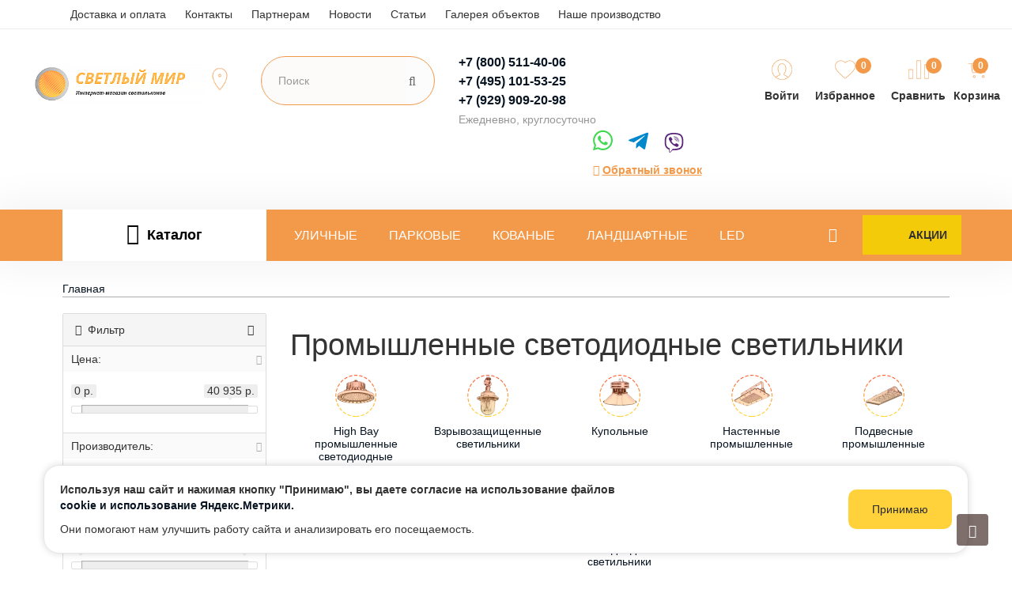

--- FILE ---
content_type: text/html; charset=utf-8
request_url: https://www.svet-mir.ru/promishlennie/
body_size: 92148
content:
<!DOCTYPE html>
<html lang="ru" class="product-category-378">
<head>
    <meta charset="UTF-8" />
    <meta name="viewport" content="width=device-width, initial-scale=1">
    <title>Промышленные светодиодные светильники купить в интернет-магазине «Светлый Мир»</title>
    <base href="https://www.svet-mir.ru/" />
        <meta name="description" content="Продажа промышленных светодиодных светильников по привлекательным ценам. Опыт более 15 лет ✔ Свое производство ✔ Сертификаты качества ✔ Скидки до 50% ✔ Бесплатная доставка в интернет-магазине Светлый Мир - ☎ 8 (800) 511-40-06, 8 (495) 101-53-25" />
            <meta name="keywords" content= "Промышленные светодиодные светильники, интернет-магазин Светлый Мир" />
        <meta property="og:title" content="Промышленные светодиодные светильники купить в интернет-магазине «Светлый Мир»" />
    <meta property="og:type" content="website" />
    <meta property="og:url" content="https://www.svet-mir.ru/promishlennie/" />
    <meta property="og:image" content="https://www.svet-mir.ru/image/cache/catalog/ulichnyefonaryicom/led-icon/promishlennie-svetilniki/promyshlennye-250h250-60x60.png" />
    <meta property="og:site_name" content="Надежные светильники от интернет-магазина «Светлый Мир»" />
       
        <link href="https://www.svet-mir.ru/promishlennie/" rel="canonical" />
        <link href="https://www.svet-mir.ru/image/catalog/icon/dizajnbeznazvanija.jpg" rel="icon" />
    
            
        
        
                
        
        
                
    
	<script type="text/javascript">/*! jQuery v2.1.1 | (c) 2005, 2014 jQuery Foundation, Inc. | jquery.org/license */
!function(a,b){"object"==typeof module&&"object"==typeof module.exports?module.exports=a.document?b(a,!0):function(a){if(!a.document)throw new Error("jQuery requires a window with a document");return b(a)}:b(a)}("undefined"!=typeof window?window:this,function(a,b){var c=[],d=c.slice,e=c.concat,f=c.push,g=c.indexOf,h={},i=h.toString,j=h.hasOwnProperty,k={},l=a.document,m="2.1.1",n=function(a,b){return new n.fn.init(a,b)},o=/^[\s\uFEFF\xA0]+|[\s\uFEFF\xA0]+$/g,p=/^-ms-/,q=/-([\da-z])/gi,r=function(a,b){return b.toUpperCase()};n.fn=n.prototype={jquery:m,constructor:n,selector:"",length:0,toArray:function(){return d.call(this)},get:function(a){return null!=a?0>a?this[a+this.length]:this[a]:d.call(this)},pushStack:function(a){var b=n.merge(this.constructor(),a);return b.prevObject=this,b.context=this.context,b},each:function(a,b){return n.each(this,a,b)},map:function(a){return this.pushStack(n.map(this,function(b,c){return a.call(b,c,b)}))},slice:function(){return this.pushStack(d.apply(this,arguments))},first:function(){return this.eq(0)},last:function(){return this.eq(-1)},eq:function(a){var b=this.length,c=+a+(0>a?b:0);return this.pushStack(c>=0&&b>c?[this[c]]:[])},end:function(){return this.prevObject||this.constructor(null)},push:f,sort:c.sort,splice:c.splice},n.extend=n.fn.extend=function(){var a,b,c,d,e,f,g=arguments[0]||{},h=1,i=arguments.length,j=!1;for("boolean"==typeof g&&(j=g,g=arguments[h]||{},h++),"object"==typeof g||n.isFunction(g)||(g={}),h===i&&(g=this,h--);i>h;h++)if(null!=(a=arguments[h]))for(b in a)c=g[b],d=a[b],g!==d&&(j&&d&&(n.isPlainObject(d)||(e=n.isArray(d)))?(e?(e=!1,f=c&&n.isArray(c)?c:[]):f=c&&n.isPlainObject(c)?c:{},g[b]=n.extend(j,f,d)):void 0!==d&&(g[b]=d));return g},n.extend({expando:"jQuery"+(m+Math.random()).replace(/\D/g,""),isReady:!0,error:function(a){throw new Error(a)},noop:function(){},isFunction:function(a){return"function"===n.type(a)},isArray:Array.isArray,isWindow:function(a){return null!=a&&a===a.window},isNumeric:function(a){return!n.isArray(a)&&a-parseFloat(a)>=0},isPlainObject:function(a){return"object"!==n.type(a)||a.nodeType||n.isWindow(a)?!1:a.constructor&&!j.call(a.constructor.prototype,"isPrototypeOf")?!1:!0},isEmptyObject:function(a){var b;for(b in a)return!1;return!0},type:function(a){return null==a?a+"":"object"==typeof a||"function"==typeof a?h[i.call(a)]||"object":typeof a},globalEval:function(a){var b,c=eval;a=n.trim(a),a&&(1===a.indexOf("use strict")?(b=l.createElement("script"),b.text=a,l.head.appendChild(b).parentNode.removeChild(b)):c(a))},camelCase:function(a){return a.replace(p,"ms-").replace(q,r)},nodeName:function(a,b){return a.nodeName&&a.nodeName.toLowerCase()===b.toLowerCase()},each:function(a,b,c){var d,e=0,f=a.length,g=s(a);if(c){if(g){for(;f>e;e++)if(d=b.apply(a[e],c),d===!1)break}else for(e in a)if(d=b.apply(a[e],c),d===!1)break}else if(g){for(;f>e;e++)if(d=b.call(a[e],e,a[e]),d===!1)break}else for(e in a)if(d=b.call(a[e],e,a[e]),d===!1)break;return a},trim:function(a){return null==a?"":(a+"").replace(o,"")},makeArray:function(a,b){var c=b||[];return null!=a&&(s(Object(a))?n.merge(c,"string"==typeof a?[a]:a):f.call(c,a)),c},inArray:function(a,b,c){return null==b?-1:g.call(b,a,c)},merge:function(a,b){for(var c=+b.length,d=0,e=a.length;c>d;d++)a[e++]=b[d];return a.length=e,a},grep:function(a,b,c){for(var d,e=[],f=0,g=a.length,h=!c;g>f;f++)d=!b(a[f],f),d!==h&&e.push(a[f]);return e},map:function(a,b,c){var d,f=0,g=a.length,h=s(a),i=[];if(h)for(;g>f;f++)d=b(a[f],f,c),null!=d&&i.push(d);else for(f in a)d=b(a[f],f,c),null!=d&&i.push(d);return e.apply([],i)},guid:1,proxy:function(a,b){var c,e,f;return"string"==typeof b&&(c=a[b],b=a,a=c),n.isFunction(a)?(e=d.call(arguments,2),f=function(){return a.apply(b||this,e.concat(d.call(arguments)))},f.guid=a.guid=a.guid||n.guid++,f):void 0},now:Date.now,support:k}),n.each("Boolean Number String Function Array Date RegExp Object Error".split(" "),function(a,b){h["[object "+b+"]"]=b.toLowerCase()});function s(a){var b=a.length,c=n.type(a);return"function"===c||n.isWindow(a)?!1:1===a.nodeType&&b?!0:"array"===c||0===b||"number"==typeof b&&b>0&&b-1 in a}var t=function(a){var b,c,d,e,f,g,h,i,j,k,l,m,n,o,p,q,r,s,t,u="sizzle"+-new Date,v=a.document,w=0,x=0,y=gb(),z=gb(),A=gb(),B=function(a,b){return a===b&&(l=!0),0},C="undefined",D=1<<31,E={}.hasOwnProperty,F=[],G=F.pop,H=F.push,I=F.push,J=F.slice,K=F.indexOf||function(a){for(var b=0,c=this.length;c>b;b++)if(this[b]===a)return b;return-1},L="checked|selected|async|autofocus|autoplay|controls|defer|disabled|hidden|ismap|loop|multiple|open|readonly|required|scoped",M="[\\x20\\t\\r\\n\\f]",N="(?:\\\\.|[\\w-]|[^\\x00-\\xa0])+",O=N.replace("w","w#"),P="\\["+M+"*("+N+")(?:"+M+"*([*^$|!~]?=)"+M+"*(?:'((?:\\\\.|[^\\\\'])*)'|\"((?:\\\\.|[^\\\\\"])*)\"|("+O+"))|)"+M+"*\\]",Q=":("+N+")(?:\\((('((?:\\\\.|[^\\\\'])*)'|\"((?:\\\\.|[^\\\\\"])*)\")|((?:\\\\.|[^\\\\()[\\]]|"+P+")*)|.*)\\)|)",R=new RegExp("^"+M+"+|((?:^|[^\\\\])(?:\\\\.)*)"+M+"+$","g"),S=new RegExp("^"+M+"*,"+M+"*"),T=new RegExp("^"+M+"*([>+~]|"+M+")"+M+"*"),U=new RegExp("="+M+"*([^\\]'\"]*?)"+M+"*\\]","g"),V=new RegExp(Q),W=new RegExp("^"+O+"$"),X={ID:new RegExp("^#("+N+")"),CLASS:new RegExp("^\\.("+N+")"),TAG:new RegExp("^("+N.replace("w","w*")+")"),ATTR:new RegExp("^"+P),PSEUDO:new RegExp("^"+Q),CHILD:new RegExp("^:(only|first|last|nth|nth-last)-(child|of-type)(?:\\("+M+"*(even|odd|(([+-]|)(\\d*)n|)"+M+"*(?:([+-]|)"+M+"*(\\d+)|))"+M+"*\\)|)","i"),bool:new RegExp("^(?:"+L+")$","i"),needsContext:new RegExp("^"+M+"*[>+~]|:(even|odd|eq|gt|lt|nth|first|last)(?:\\("+M+"*((?:-\\d)?\\d*)"+M+"*\\)|)(?=[^-]|$)","i")},Y=/^(?:input|select|textarea|button)$/i,Z=/^h\d$/i,$=/^[^{]+\{\s*\[native \w/,_=/^(?:#([\w-]+)|(\w+)|\.([\w-]+))$/,ab=/[+~]/,bb=/'|\\/g,cb=new RegExp("\\\\([\\da-f]{1,6}"+M+"?|("+M+")|.)","ig"),db=function(a,b,c){var d="0x"+b-65536;return d!==d||c?b:0>d?String.fromCharCode(d+65536):String.fromCharCode(d>>10|55296,1023&d|56320)};try{I.apply(F=J.call(v.childNodes),v.childNodes),F[v.childNodes.length].nodeType}catch(eb){I={apply:F.length?function(a,b){H.apply(a,J.call(b))}:function(a,b){var c=a.length,d=0;while(a[c++]=b[d++]);a.length=c-1}}}function fb(a,b,d,e){var f,h,j,k,l,o,r,s,w,x;if((b?b.ownerDocument||b:v)!==n&&m(b),b=b||n,d=d||[],!a||"string"!=typeof a)return d;if(1!==(k=b.nodeType)&&9!==k)return[];if(p&&!e){if(f=_.exec(a))if(j=f[1]){if(9===k){if(h=b.getElementById(j),!h||!h.parentNode)return d;if(h.id===j)return d.push(h),d}else if(b.ownerDocument&&(h=b.ownerDocument.getElementById(j))&&t(b,h)&&h.id===j)return d.push(h),d}else{if(f[2])return I.apply(d,b.getElementsByTagName(a)),d;if((j=f[3])&&c.getElementsByClassName&&b.getElementsByClassName)return I.apply(d,b.getElementsByClassName(j)),d}if(c.qsa&&(!q||!q.test(a))){if(s=r=u,w=b,x=9===k&&a,1===k&&"object"!==b.nodeName.toLowerCase()){o=g(a),(r=b.getAttribute("id"))?s=r.replace(bb,"\\$&"):b.setAttribute("id",s),s="[id='"+s+"'] ",l=o.length;while(l--)o[l]=s+qb(o[l]);w=ab.test(a)&&ob(b.parentNode)||b,x=o.join(",")}if(x)try{return I.apply(d,w.querySelectorAll(x)),d}catch(y){}finally{r||b.removeAttribute("id")}}}return i(a.replace(R,"$1"),b,d,e)}function gb(){var a=[];function b(c,e){return a.push(c+" ")>d.cacheLength&&delete b[a.shift()],b[c+" "]=e}return b}function hb(a){return a[u]=!0,a}function ib(a){var b=n.createElement("div");try{return!!a(b)}catch(c){return!1}finally{b.parentNode&&b.parentNode.removeChild(b),b=null}}function jb(a,b){var c=a.split("|"),e=a.length;while(e--)d.attrHandle[c[e]]=b}function kb(a,b){var c=b&&a,d=c&&1===a.nodeType&&1===b.nodeType&&(~b.sourceIndex||D)-(~a.sourceIndex||D);if(d)return d;if(c)while(c=c.nextSibling)if(c===b)return-1;return a?1:-1}function lb(a){return function(b){var c=b.nodeName.toLowerCase();return"input"===c&&b.type===a}}function mb(a){return function(b){var c=b.nodeName.toLowerCase();return("input"===c||"button"===c)&&b.type===a}}function nb(a){return hb(function(b){return b=+b,hb(function(c,d){var e,f=a([],c.length,b),g=f.length;while(g--)c[e=f[g]]&&(c[e]=!(d[e]=c[e]))})})}function ob(a){return a&&typeof a.getElementsByTagName!==C&&a}c=fb.support={},f=fb.isXML=function(a){var b=a&&(a.ownerDocument||a).documentElement;return b?"HTML"!==b.nodeName:!1},m=fb.setDocument=function(a){var b,e=a?a.ownerDocument||a:v,g=e.defaultView;return e!==n&&9===e.nodeType&&e.documentElement?(n=e,o=e.documentElement,p=!f(e),g&&g!==g.top&&(g.addEventListener?g.addEventListener("unload",function(){m()},!1):g.attachEvent&&g.attachEvent("onunload",function(){m()})),c.attributes=ib(function(a){return a.className="i",!a.getAttribute("className")}),c.getElementsByTagName=ib(function(a){return a.appendChild(e.createComment("")),!a.getElementsByTagName("*").length}),c.getElementsByClassName=$.test(e.getElementsByClassName)&&ib(function(a){return a.innerHTML="<div class='a'></div><div class='a i'></div>",a.firstChild.className="i",2===a.getElementsByClassName("i").length}),c.getById=ib(function(a){return o.appendChild(a).id=u,!e.getElementsByName||!e.getElementsByName(u).length}),c.getById?(d.find.ID=function(a,b){if(typeof b.getElementById!==C&&p){var c=b.getElementById(a);return c&&c.parentNode?[c]:[]}},d.filter.ID=function(a){var b=a.replace(cb,db);return function(a){return a.getAttribute("id")===b}}):(delete d.find.ID,d.filter.ID=function(a){var b=a.replace(cb,db);return function(a){var c=typeof a.getAttributeNode!==C&&a.getAttributeNode("id");return c&&c.value===b}}),d.find.TAG=c.getElementsByTagName?function(a,b){return typeof b.getElementsByTagName!==C?b.getElementsByTagName(a):void 0}:function(a,b){var c,d=[],e=0,f=b.getElementsByTagName(a);if("*"===a){while(c=f[e++])1===c.nodeType&&d.push(c);return d}return f},d.find.CLASS=c.getElementsByClassName&&function(a,b){return typeof b.getElementsByClassName!==C&&p?b.getElementsByClassName(a):void 0},r=[],q=[],(c.qsa=$.test(e.querySelectorAll))&&(ib(function(a){a.innerHTML="<select msallowclip=''><option selected=''></option></select>",a.querySelectorAll("[msallowclip^='']").length&&q.push("[*^$]="+M+"*(?:''|\"\")"),a.querySelectorAll("[selected]").length||q.push("\\["+M+"*(?:value|"+L+")"),a.querySelectorAll(":checked").length||q.push(":checked")}),ib(function(a){var b=e.createElement("input");b.setAttribute("type","hidden"),a.appendChild(b).setAttribute("name","D"),a.querySelectorAll("[name=d]").length&&q.push("name"+M+"*[*^$|!~]?="),a.querySelectorAll(":enabled").length||q.push(":enabled",":disabled"),a.querySelectorAll("*,:x"),q.push(",.*:")})),(c.matchesSelector=$.test(s=o.matches||o.webkitMatchesSelector||o.mozMatchesSelector||o.oMatchesSelector||o.msMatchesSelector))&&ib(function(a){c.disconnectedMatch=s.call(a,"div"),s.call(a,"[s!='']:x"),r.push("!=",Q)}),q=q.length&&new RegExp(q.join("|")),r=r.length&&new RegExp(r.join("|")),b=$.test(o.compareDocumentPosition),t=b||$.test(o.contains)?function(a,b){var c=9===a.nodeType?a.documentElement:a,d=b&&b.parentNode;return a===d||!(!d||1!==d.nodeType||!(c.contains?c.contains(d):a.compareDocumentPosition&&16&a.compareDocumentPosition(d)))}:function(a,b){if(b)while(b=b.parentNode)if(b===a)return!0;return!1},B=b?function(a,b){if(a===b)return l=!0,0;var d=!a.compareDocumentPosition-!b.compareDocumentPosition;return d?d:(d=(a.ownerDocument||a)===(b.ownerDocument||b)?a.compareDocumentPosition(b):1,1&d||!c.sortDetached&&b.compareDocumentPosition(a)===d?a===e||a.ownerDocument===v&&t(v,a)?-1:b===e||b.ownerDocument===v&&t(v,b)?1:k?K.call(k,a)-K.call(k,b):0:4&d?-1:1)}:function(a,b){if(a===b)return l=!0,0;var c,d=0,f=a.parentNode,g=b.parentNode,h=[a],i=[b];if(!f||!g)return a===e?-1:b===e?1:f?-1:g?1:k?K.call(k,a)-K.call(k,b):0;if(f===g)return kb(a,b);c=a;while(c=c.parentNode)h.unshift(c);c=b;while(c=c.parentNode)i.unshift(c);while(h[d]===i[d])d++;return d?kb(h[d],i[d]):h[d]===v?-1:i[d]===v?1:0},e):n},fb.matches=function(a,b){return fb(a,null,null,b)},fb.matchesSelector=function(a,b){if((a.ownerDocument||a)!==n&&m(a),b=b.replace(U,"='$1']"),!(!c.matchesSelector||!p||r&&r.test(b)||q&&q.test(b)))try{var d=s.call(a,b);if(d||c.disconnectedMatch||a.document&&11!==a.document.nodeType)return d}catch(e){}return fb(b,n,null,[a]).length>0},fb.contains=function(a,b){return(a.ownerDocument||a)!==n&&m(a),t(a,b)},fb.attr=function(a,b){(a.ownerDocument||a)!==n&&m(a);var e=d.attrHandle[b.toLowerCase()],f=e&&E.call(d.attrHandle,b.toLowerCase())?e(a,b,!p):void 0;return void 0!==f?f:c.attributes||!p?a.getAttribute(b):(f=a.getAttributeNode(b))&&f.specified?f.value:null},fb.error=function(a){throw new Error("Syntax error, unrecognized expression: "+a)},fb.uniqueSort=function(a){var b,d=[],e=0,f=0;if(l=!c.detectDuplicates,k=!c.sortStable&&a.slice(0),a.sort(B),l){while(b=a[f++])b===a[f]&&(e=d.push(f));while(e--)a.splice(d[e],1)}return k=null,a},e=fb.getText=function(a){var b,c="",d=0,f=a.nodeType;if(f){if(1===f||9===f||11===f){if("string"==typeof a.textContent)return a.textContent;for(a=a.firstChild;a;a=a.nextSibling)c+=e(a)}else if(3===f||4===f)return a.nodeValue}else while(b=a[d++])c+=e(b);return c},d=fb.selectors={cacheLength:50,createPseudo:hb,match:X,attrHandle:{},find:{},relative:{">":{dir:"parentNode",first:!0}," ":{dir:"parentNode"},"+":{dir:"previousSibling",first:!0},"~":{dir:"previousSibling"}},preFilter:{ATTR:function(a){return a[1]=a[1].replace(cb,db),a[3]=(a[3]||a[4]||a[5]||"").replace(cb,db),"~="===a[2]&&(a[3]=" "+a[3]+" "),a.slice(0,4)},CHILD:function(a){return a[1]=a[1].toLowerCase(),"nth"===a[1].slice(0,3)?(a[3]||fb.error(a[0]),a[4]=+(a[4]?a[5]+(a[6]||1):2*("even"===a[3]||"odd"===a[3])),a[5]=+(a[7]+a[8]||"odd"===a[3])):a[3]&&fb.error(a[0]),a},PSEUDO:function(a){var b,c=!a[6]&&a[2];return X.CHILD.test(a[0])?null:(a[3]?a[2]=a[4]||a[5]||"":c&&V.test(c)&&(b=g(c,!0))&&(b=c.indexOf(")",c.length-b)-c.length)&&(a[0]=a[0].slice(0,b),a[2]=c.slice(0,b)),a.slice(0,3))}},filter:{TAG:function(a){var b=a.replace(cb,db).toLowerCase();return"*"===a?function(){return!0}:function(a){return a.nodeName&&a.nodeName.toLowerCase()===b}},CLASS:function(a){var b=y[a+" "];return b||(b=new RegExp("(^|"+M+")"+a+"("+M+"|$)"))&&y(a,function(a){return b.test("string"==typeof a.className&&a.className||typeof a.getAttribute!==C&&a.getAttribute("class")||"")})},ATTR:function(a,b,c){return function(d){var e=fb.attr(d,a);return null==e?"!="===b:b?(e+="","="===b?e===c:"!="===b?e!==c:"^="===b?c&&0===e.indexOf(c):"*="===b?c&&e.indexOf(c)>-1:"$="===b?c&&e.slice(-c.length)===c:"~="===b?(" "+e+" ").indexOf(c)>-1:"|="===b?e===c||e.slice(0,c.length+1)===c+"-":!1):!0}},CHILD:function(a,b,c,d,e){var f="nth"!==a.slice(0,3),g="last"!==a.slice(-4),h="of-type"===b;return 1===d&&0===e?function(a){return!!a.parentNode}:function(b,c,i){var j,k,l,m,n,o,p=f!==g?"nextSibling":"previousSibling",q=b.parentNode,r=h&&b.nodeName.toLowerCase(),s=!i&&!h;if(q){if(f){while(p){l=b;while(l=l[p])if(h?l.nodeName.toLowerCase()===r:1===l.nodeType)return!1;o=p="only"===a&&!o&&"nextSibling"}return!0}if(o=[g?q.firstChild:q.lastChild],g&&s){k=q[u]||(q[u]={}),j=k[a]||[],n=j[0]===w&&j[1],m=j[0]===w&&j[2],l=n&&q.childNodes[n];while(l=++n&&l&&l[p]||(m=n=0)||o.pop())if(1===l.nodeType&&++m&&l===b){k[a]=[w,n,m];break}}else if(s&&(j=(b[u]||(b[u]={}))[a])&&j[0]===w)m=j[1];else while(l=++n&&l&&l[p]||(m=n=0)||o.pop())if((h?l.nodeName.toLowerCase()===r:1===l.nodeType)&&++m&&(s&&((l[u]||(l[u]={}))[a]=[w,m]),l===b))break;return m-=e,m===d||m%d===0&&m/d>=0}}},PSEUDO:function(a,b){var c,e=d.pseudos[a]||d.setFilters[a.toLowerCase()]||fb.error("unsupported pseudo: "+a);return e[u]?e(b):e.length>1?(c=[a,a,"",b],d.setFilters.hasOwnProperty(a.toLowerCase())?hb(function(a,c){var d,f=e(a,b),g=f.length;while(g--)d=K.call(a,f[g]),a[d]=!(c[d]=f[g])}):function(a){return e(a,0,c)}):e}},pseudos:{not:hb(function(a){var b=[],c=[],d=h(a.replace(R,"$1"));return d[u]?hb(function(a,b,c,e){var f,g=d(a,null,e,[]),h=a.length;while(h--)(f=g[h])&&(a[h]=!(b[h]=f))}):function(a,e,f){return b[0]=a,d(b,null,f,c),!c.pop()}}),has:hb(function(a){return function(b){return fb(a,b).length>0}}),contains:hb(function(a){return function(b){return(b.textContent||b.innerText||e(b)).indexOf(a)>-1}}),lang:hb(function(a){return W.test(a||"")||fb.error("unsupported lang: "+a),a=a.replace(cb,db).toLowerCase(),function(b){var c;do if(c=p?b.lang:b.getAttribute("xml:lang")||b.getAttribute("lang"))return c=c.toLowerCase(),c===a||0===c.indexOf(a+"-");while((b=b.parentNode)&&1===b.nodeType);return!1}}),target:function(b){var c=a.location&&a.location.hash;return c&&c.slice(1)===b.id},root:function(a){return a===o},focus:function(a){return a===n.activeElement&&(!n.hasFocus||n.hasFocus())&&!!(a.type||a.href||~a.tabIndex)},enabled:function(a){return a.disabled===!1},disabled:function(a){return a.disabled===!0},checked:function(a){var b=a.nodeName.toLowerCase();return"input"===b&&!!a.checked||"option"===b&&!!a.selected},selected:function(a){return a.parentNode&&a.parentNode.selectedIndex,a.selected===!0},empty:function(a){for(a=a.firstChild;a;a=a.nextSibling)if(a.nodeType<6)return!1;return!0},parent:function(a){return!d.pseudos.empty(a)},header:function(a){return Z.test(a.nodeName)},input:function(a){return Y.test(a.nodeName)},button:function(a){var b=a.nodeName.toLowerCase();return"input"===b&&"button"===a.type||"button"===b},text:function(a){var b;return"input"===a.nodeName.toLowerCase()&&"text"===a.type&&(null==(b=a.getAttribute("type"))||"text"===b.toLowerCase())},first:nb(function(){return[0]}),last:nb(function(a,b){return[b-1]}),eq:nb(function(a,b,c){return[0>c?c+b:c]}),even:nb(function(a,b){for(var c=0;b>c;c+=2)a.push(c);return a}),odd:nb(function(a,b){for(var c=1;b>c;c+=2)a.push(c);return a}),lt:nb(function(a,b,c){for(var d=0>c?c+b:c;--d>=0;)a.push(d);return a}),gt:nb(function(a,b,c){for(var d=0>c?c+b:c;++d<b;)a.push(d);return a})}},d.pseudos.nth=d.pseudos.eq;for(b in{radio:!0,checkbox:!0,file:!0,password:!0,image:!0})d.pseudos[b]=lb(b);for(b in{submit:!0,reset:!0})d.pseudos[b]=mb(b);function pb(){}pb.prototype=d.filters=d.pseudos,d.setFilters=new pb,g=fb.tokenize=function(a,b){var c,e,f,g,h,i,j,k=z[a+" "];if(k)return b?0:k.slice(0);h=a,i=[],j=d.preFilter;while(h){(!c||(e=S.exec(h)))&&(e&&(h=h.slice(e[0].length)||h),i.push(f=[])),c=!1,(e=T.exec(h))&&(c=e.shift(),f.push({value:c,type:e[0].replace(R," ")}),h=h.slice(c.length));for(g in d.filter)!(e=X[g].exec(h))||j[g]&&!(e=j[g](e))||(c=e.shift(),f.push({value:c,type:g,matches:e}),h=h.slice(c.length));if(!c)break}return b?h.length:h?fb.error(a):z(a,i).slice(0)};function qb(a){for(var b=0,c=a.length,d="";c>b;b++)d+=a[b].value;return d}function rb(a,b,c){var d=b.dir,e=c&&"parentNode"===d,f=x++;return b.first?function(b,c,f){while(b=b[d])if(1===b.nodeType||e)return a(b,c,f)}:function(b,c,g){var h,i,j=[w,f];if(g){while(b=b[d])if((1===b.nodeType||e)&&a(b,c,g))return!0}else while(b=b[d])if(1===b.nodeType||e){if(i=b[u]||(b[u]={}),(h=i[d])&&h[0]===w&&h[1]===f)return j[2]=h[2];if(i[d]=j,j[2]=a(b,c,g))return!0}}}function sb(a){return a.length>1?function(b,c,d){var e=a.length;while(e--)if(!a[e](b,c,d))return!1;return!0}:a[0]}function tb(a,b,c){for(var d=0,e=b.length;e>d;d++)fb(a,b[d],c);return c}function ub(a,b,c,d,e){for(var f,g=[],h=0,i=a.length,j=null!=b;i>h;h++)(f=a[h])&&(!c||c(f,d,e))&&(g.push(f),j&&b.push(h));return g}function vb(a,b,c,d,e,f){return d&&!d[u]&&(d=vb(d)),e&&!e[u]&&(e=vb(e,f)),hb(function(f,g,h,i){var j,k,l,m=[],n=[],o=g.length,p=f||tb(b||"*",h.nodeType?[h]:h,[]),q=!a||!f&&b?p:ub(p,m,a,h,i),r=c?e||(f?a:o||d)?[]:g:q;if(c&&c(q,r,h,i),d){j=ub(r,n),d(j,[],h,i),k=j.length;while(k--)(l=j[k])&&(r[n[k]]=!(q[n[k]]=l))}if(f){if(e||a){if(e){j=[],k=r.length;while(k--)(l=r[k])&&j.push(q[k]=l);e(null,r=[],j,i)}k=r.length;while(k--)(l=r[k])&&(j=e?K.call(f,l):m[k])>-1&&(f[j]=!(g[j]=l))}}else r=ub(r===g?r.splice(o,r.length):r),e?e(null,g,r,i):I.apply(g,r)})}function wb(a){for(var b,c,e,f=a.length,g=d.relative[a[0].type],h=g||d.relative[" "],i=g?1:0,k=rb(function(a){return a===b},h,!0),l=rb(function(a){return K.call(b,a)>-1},h,!0),m=[function(a,c,d){return!g&&(d||c!==j)||((b=c).nodeType?k(a,c,d):l(a,c,d))}];f>i;i++)if(c=d.relative[a[i].type])m=[rb(sb(m),c)];else{if(c=d.filter[a[i].type].apply(null,a[i].matches),c[u]){for(e=++i;f>e;e++)if(d.relative[a[e].type])break;return vb(i>1&&sb(m),i>1&&qb(a.slice(0,i-1).concat({value:" "===a[i-2].type?"*":""})).replace(R,"$1"),c,e>i&&wb(a.slice(i,e)),f>e&&wb(a=a.slice(e)),f>e&&qb(a))}m.push(c)}return sb(m)}function xb(a,b){var c=b.length>0,e=a.length>0,f=function(f,g,h,i,k){var l,m,o,p=0,q="0",r=f&&[],s=[],t=j,u=f||e&&d.find.TAG("*",k),v=w+=null==t?1:Math.random()||.1,x=u.length;for(k&&(j=g!==n&&g);q!==x&&null!=(l=u[q]);q++){if(e&&l){m=0;while(o=a[m++])if(o(l,g,h)){i.push(l);break}k&&(w=v)}c&&((l=!o&&l)&&p--,f&&r.push(l))}if(p+=q,c&&q!==p){m=0;while(o=b[m++])o(r,s,g,h);if(f){if(p>0)while(q--)r[q]||s[q]||(s[q]=G.call(i));s=ub(s)}I.apply(i,s),k&&!f&&s.length>0&&p+b.length>1&&fb.uniqueSort(i)}return k&&(w=v,j=t),r};return c?hb(f):f}return h=fb.compile=function(a,b){var c,d=[],e=[],f=A[a+" "];if(!f){b||(b=g(a)),c=b.length;while(c--)f=wb(b[c]),f[u]?d.push(f):e.push(f);f=A(a,xb(e,d)),f.selector=a}return f},i=fb.select=function(a,b,e,f){var i,j,k,l,m,n="function"==typeof a&&a,o=!f&&g(a=n.selector||a);if(e=e||[],1===o.length){if(j=o[0]=o[0].slice(0),j.length>2&&"ID"===(k=j[0]).type&&c.getById&&9===b.nodeType&&p&&d.relative[j[1].type]){if(b=(d.find.ID(k.matches[0].replace(cb,db),b)||[])[0],!b)return e;n&&(b=b.parentNode),a=a.slice(j.shift().value.length)}i=X.needsContext.test(a)?0:j.length;while(i--){if(k=j[i],d.relative[l=k.type])break;if((m=d.find[l])&&(f=m(k.matches[0].replace(cb,db),ab.test(j[0].type)&&ob(b.parentNode)||b))){if(j.splice(i,1),a=f.length&&qb(j),!a)return I.apply(e,f),e;break}}}return(n||h(a,o))(f,b,!p,e,ab.test(a)&&ob(b.parentNode)||b),e},c.sortStable=u.split("").sort(B).join("")===u,c.detectDuplicates=!!l,m(),c.sortDetached=ib(function(a){return 1&a.compareDocumentPosition(n.createElement("div"))}),ib(function(a){return a.innerHTML="<a href='#'></a>","#"===a.firstChild.getAttribute("href")})||jb("type|href|height|width",function(a,b,c){return c?void 0:a.getAttribute(b,"type"===b.toLowerCase()?1:2)}),c.attributes&&ib(function(a){return a.innerHTML="<input/>",a.firstChild.setAttribute("value",""),""===a.firstChild.getAttribute("value")})||jb("value",function(a,b,c){return c||"input"!==a.nodeName.toLowerCase()?void 0:a.defaultValue}),ib(function(a){return null==a.getAttribute("disabled")})||jb(L,function(a,b,c){var d;return c?void 0:a[b]===!0?b.toLowerCase():(d=a.getAttributeNode(b))&&d.specified?d.value:null}),fb}(a);n.find=t,n.expr=t.selectors,n.expr[":"]=n.expr.pseudos,n.unique=t.uniqueSort,n.text=t.getText,n.isXMLDoc=t.isXML,n.contains=t.contains;var u=n.expr.match.needsContext,v=/^<(\w+)\s*\/?>(?:<\/\1>|)$/,w=/^.[^:#\[\.,]*$/;function x(a,b,c){if(n.isFunction(b))return n.grep(a,function(a,d){return!!b.call(a,d,a)!==c});if(b.nodeType)return n.grep(a,function(a){return a===b!==c});if("string"==typeof b){if(w.test(b))return n.filter(b,a,c);b=n.filter(b,a)}return n.grep(a,function(a){return g.call(b,a)>=0!==c})}n.filter=function(a,b,c){var d=b[0];return c&&(a=":not("+a+")"),1===b.length&&1===d.nodeType?n.find.matchesSelector(d,a)?[d]:[]:n.find.matches(a,n.grep(b,function(a){return 1===a.nodeType}))},n.fn.extend({find:function(a){var b,c=this.length,d=[],e=this;if("string"!=typeof a)return this.pushStack(n(a).filter(function(){for(b=0;c>b;b++)if(n.contains(e[b],this))return!0}));for(b=0;c>b;b++)n.find(a,e[b],d);return d=this.pushStack(c>1?n.unique(d):d),d.selector=this.selector?this.selector+" "+a:a,d},filter:function(a){return this.pushStack(x(this,a||[],!1))},not:function(a){return this.pushStack(x(this,a||[],!0))},is:function(a){return!!x(this,"string"==typeof a&&u.test(a)?n(a):a||[],!1).length}});var y,z=/^(?:\s*(<[\w\W]+>)[^>]*|#([\w-]*))$/,A=n.fn.init=function(a,b){var c,d;if(!a)return this;if("string"==typeof a){if(c="<"===a[0]&&">"===a[a.length-1]&&a.length>=3?[null,a,null]:z.exec(a),!c||!c[1]&&b)return!b||b.jquery?(b||y).find(a):this.constructor(b).find(a);if(c[1]){if(b=b instanceof n?b[0]:b,n.merge(this,n.parseHTML(c[1],b&&b.nodeType?b.ownerDocument||b:l,!0)),v.test(c[1])&&n.isPlainObject(b))for(c in b)n.isFunction(this[c])?this[c](b[c]):this.attr(c,b[c]);return this}return d=l.getElementById(c[2]),d&&d.parentNode&&(this.length=1,this[0]=d),this.context=l,this.selector=a,this}return a.nodeType?(this.context=this[0]=a,this.length=1,this):n.isFunction(a)?"undefined"!=typeof y.ready?y.ready(a):a(n):(void 0!==a.selector&&(this.selector=a.selector,this.context=a.context),n.makeArray(a,this))};A.prototype=n.fn,y=n(l);var B=/^(?:parents|prev(?:Until|All))/,C={children:!0,contents:!0,next:!0,prev:!0};n.extend({dir:function(a,b,c){var d=[],e=void 0!==c;while((a=a[b])&&9!==a.nodeType)if(1===a.nodeType){if(e&&n(a).is(c))break;d.push(a)}return d},sibling:function(a,b){for(var c=[];a;a=a.nextSibling)1===a.nodeType&&a!==b&&c.push(a);return c}}),n.fn.extend({has:function(a){var b=n(a,this),c=b.length;return this.filter(function(){for(var a=0;c>a;a++)if(n.contains(this,b[a]))return!0})},closest:function(a,b){for(var c,d=0,e=this.length,f=[],g=u.test(a)||"string"!=typeof a?n(a,b||this.context):0;e>d;d++)for(c=this[d];c&&c!==b;c=c.parentNode)if(c.nodeType<11&&(g?g.index(c)>-1:1===c.nodeType&&n.find.matchesSelector(c,a))){f.push(c);break}return this.pushStack(f.length>1?n.unique(f):f)},index:function(a){return a?"string"==typeof a?g.call(n(a),this[0]):g.call(this,a.jquery?a[0]:a):this[0]&&this[0].parentNode?this.first().prevAll().length:-1},add:function(a,b){return this.pushStack(n.unique(n.merge(this.get(),n(a,b))))},addBack:function(a){return this.add(null==a?this.prevObject:this.prevObject.filter(a))}});function D(a,b){while((a=a[b])&&1!==a.nodeType);return a}n.each({parent:function(a){var b=a.parentNode;return b&&11!==b.nodeType?b:null},parents:function(a){return n.dir(a,"parentNode")},parentsUntil:function(a,b,c){return n.dir(a,"parentNode",c)},next:function(a){return D(a,"nextSibling")},prev:function(a){return D(a,"previousSibling")},nextAll:function(a){return n.dir(a,"nextSibling")},prevAll:function(a){return n.dir(a,"previousSibling")},nextUntil:function(a,b,c){return n.dir(a,"nextSibling",c)},prevUntil:function(a,b,c){return n.dir(a,"previousSibling",c)},siblings:function(a){return n.sibling((a.parentNode||{}).firstChild,a)},children:function(a){return n.sibling(a.firstChild)},contents:function(a){return a.contentDocument||n.merge([],a.childNodes)}},function(a,b){n.fn[a]=function(c,d){var e=n.map(this,b,c);return"Until"!==a.slice(-5)&&(d=c),d&&"string"==typeof d&&(e=n.filter(d,e)),this.length>1&&(C[a]||n.unique(e),B.test(a)&&e.reverse()),this.pushStack(e)}});var E=/\S+/g,F={};function G(a){var b=F[a]={};return n.each(a.match(E)||[],function(a,c){b[c]=!0}),b}n.Callbacks=function(a){a="string"==typeof a?F[a]||G(a):n.extend({},a);var b,c,d,e,f,g,h=[],i=!a.once&&[],j=function(l){for(b=a.memory&&l,c=!0,g=e||0,e=0,f=h.length,d=!0;h&&f>g;g++)if(h[g].apply(l[0],l[1])===!1&&a.stopOnFalse){b=!1;break}d=!1,h&&(i?i.length&&j(i.shift()):b?h=[]:k.disable())},k={add:function(){if(h){var c=h.length;!function g(b){n.each(b,function(b,c){var d=n.type(c);"function"===d?a.unique&&k.has(c)||h.push(c):c&&c.length&&"string"!==d&&g(c)})}(arguments),d?f=h.length:b&&(e=c,j(b))}return this},remove:function(){return h&&n.each(arguments,function(a,b){var c;while((c=n.inArray(b,h,c))>-1)h.splice(c,1),d&&(f>=c&&f--,g>=c&&g--)}),this},has:function(a){return a?n.inArray(a,h)>-1:!(!h||!h.length)},empty:function(){return h=[],f=0,this},disable:function(){return h=i=b=void 0,this},disabled:function(){return!h},lock:function(){return i=void 0,b||k.disable(),this},locked:function(){return!i},fireWith:function(a,b){return!h||c&&!i||(b=b||[],b=[a,b.slice?b.slice():b],d?i.push(b):j(b)),this},fire:function(){return k.fireWith(this,arguments),this},fired:function(){return!!c}};return k},n.extend({Deferred:function(a){var b=[["resolve","done",n.Callbacks("once memory"),"resolved"],["reject","fail",n.Callbacks("once memory"),"rejected"],["notify","progress",n.Callbacks("memory")]],c="pending",d={state:function(){return c},always:function(){return e.done(arguments).fail(arguments),this},then:function(){var a=arguments;return n.Deferred(function(c){n.each(b,function(b,f){var g=n.isFunction(a[b])&&a[b];e[f[1]](function(){var a=g&&g.apply(this,arguments);a&&n.isFunction(a.promise)?a.promise().done(c.resolve).fail(c.reject).progress(c.notify):c[f[0]+"With"](this===d?c.promise():this,g?[a]:arguments)})}),a=null}).promise()},promise:function(a){return null!=a?n.extend(a,d):d}},e={};return d.pipe=d.then,n.each(b,function(a,f){var g=f[2],h=f[3];d[f[1]]=g.add,h&&g.add(function(){c=h},b[1^a][2].disable,b[2][2].lock),e[f[0]]=function(){return e[f[0]+"With"](this===e?d:this,arguments),this},e[f[0]+"With"]=g.fireWith}),d.promise(e),a&&a.call(e,e),e},when:function(a){var b=0,c=d.call(arguments),e=c.length,f=1!==e||a&&n.isFunction(a.promise)?e:0,g=1===f?a:n.Deferred(),h=function(a,b,c){return function(e){b[a]=this,c[a]=arguments.length>1?d.call(arguments):e,c===i?g.notifyWith(b,c):--f||g.resolveWith(b,c)}},i,j,k;if(e>1)for(i=new Array(e),j=new Array(e),k=new Array(e);e>b;b++)c[b]&&n.isFunction(c[b].promise)?c[b].promise().done(h(b,k,c)).fail(g.reject).progress(h(b,j,i)):--f;return f||g.resolveWith(k,c),g.promise()}});var H;n.fn.ready=function(a){return n.ready.promise().done(a),this},n.extend({isReady:!1,readyWait:1,holdReady:function(a){a?n.readyWait++:n.ready(!0)},ready:function(a){(a===!0?--n.readyWait:n.isReady)||(n.isReady=!0,a!==!0&&--n.readyWait>0||(H.resolveWith(l,[n]),n.fn.triggerHandler&&(n(l).triggerHandler("ready"),n(l).off("ready"))))}});function I(){l.removeEventListener("DOMContentLoaded",I,!1),a.removeEventListener("load",I,!1),n.ready()}n.ready.promise=function(b){return H||(H=n.Deferred(),"complete"===l.readyState?setTimeout(n.ready):(l.addEventListener("DOMContentLoaded",I,!1),a.addEventListener("load",I,!1))),H.promise(b)},n.ready.promise();var J=n.access=function(a,b,c,d,e,f,g){var h=0,i=a.length,j=null==c;if("object"===n.type(c)){e=!0;for(h in c)n.access(a,b,h,c[h],!0,f,g)}else if(void 0!==d&&(e=!0,n.isFunction(d)||(g=!0),j&&(g?(b.call(a,d),b=null):(j=b,b=function(a,b,c){return j.call(n(a),c)})),b))for(;i>h;h++)b(a[h],c,g?d:d.call(a[h],h,b(a[h],c)));return e?a:j?b.call(a):i?b(a[0],c):f};n.acceptData=function(a){return 1===a.nodeType||9===a.nodeType||!+a.nodeType};function K(){Object.defineProperty(this.cache={},0,{get:function(){return{}}}),this.expando=n.expando+Math.random()}K.uid=1,K.accepts=n.acceptData,K.prototype={key:function(a){if(!K.accepts(a))return 0;var b={},c=a[this.expando];if(!c){c=K.uid++;try{b[this.expando]={value:c},Object.defineProperties(a,b)}catch(d){b[this.expando]=c,n.extend(a,b)}}return this.cache[c]||(this.cache[c]={}),c},set:function(a,b,c){var d,e=this.key(a),f=this.cache[e];if("string"==typeof b)f[b]=c;else if(n.isEmptyObject(f))n.extend(this.cache[e],b);else for(d in b)f[d]=b[d];return f},get:function(a,b){var c=this.cache[this.key(a)];return void 0===b?c:c[b]},access:function(a,b,c){var d;return void 0===b||b&&"string"==typeof b&&void 0===c?(d=this.get(a,b),void 0!==d?d:this.get(a,n.camelCase(b))):(this.set(a,b,c),void 0!==c?c:b)},remove:function(a,b){var c,d,e,f=this.key(a),g=this.cache[f];if(void 0===b)this.cache[f]={};else{n.isArray(b)?d=b.concat(b.map(n.camelCase)):(e=n.camelCase(b),b in g?d=[b,e]:(d=e,d=d in g?[d]:d.match(E)||[])),c=d.length;while(c--)delete g[d[c]]}},hasData:function(a){return!n.isEmptyObject(this.cache[a[this.expando]]||{})},discard:function(a){a[this.expando]&&delete this.cache[a[this.expando]]}};var L=new K,M=new K,N=/^(?:\{[\w\W]*\}|\[[\w\W]*\])$/,O=/([A-Z])/g;function P(a,b,c){var d;if(void 0===c&&1===a.nodeType)if(d="data-"+b.replace(O,"-$1").toLowerCase(),c=a.getAttribute(d),"string"==typeof c){try{c="true"===c?!0:"false"===c?!1:"null"===c?null:+c+""===c?+c:N.test(c)?n.parseJSON(c):c}catch(e){}M.set(a,b,c)}else c=void 0;return c}n.extend({hasData:function(a){return M.hasData(a)||L.hasData(a)},data:function(a,b,c){return M.access(a,b,c)},removeData:function(a,b){M.remove(a,b)
},_data:function(a,b,c){return L.access(a,b,c)},_removeData:function(a,b){L.remove(a,b)}}),n.fn.extend({data:function(a,b){var c,d,e,f=this[0],g=f&&f.attributes;if(void 0===a){if(this.length&&(e=M.get(f),1===f.nodeType&&!L.get(f,"hasDataAttrs"))){c=g.length;while(c--)g[c]&&(d=g[c].name,0===d.indexOf("data-")&&(d=n.camelCase(d.slice(5)),P(f,d,e[d])));L.set(f,"hasDataAttrs",!0)}return e}return"object"==typeof a?this.each(function(){M.set(this,a)}):J(this,function(b){var c,d=n.camelCase(a);if(f&&void 0===b){if(c=M.get(f,a),void 0!==c)return c;if(c=M.get(f,d),void 0!==c)return c;if(c=P(f,d,void 0),void 0!==c)return c}else this.each(function(){var c=M.get(this,d);M.set(this,d,b),-1!==a.indexOf("-")&&void 0!==c&&M.set(this,a,b)})},null,b,arguments.length>1,null,!0)},removeData:function(a){return this.each(function(){M.remove(this,a)})}}),n.extend({queue:function(a,b,c){var d;return a?(b=(b||"fx")+"queue",d=L.get(a,b),c&&(!d||n.isArray(c)?d=L.access(a,b,n.makeArray(c)):d.push(c)),d||[]):void 0},dequeue:function(a,b){b=b||"fx";var c=n.queue(a,b),d=c.length,e=c.shift(),f=n._queueHooks(a,b),g=function(){n.dequeue(a,b)};"inprogress"===e&&(e=c.shift(),d--),e&&("fx"===b&&c.unshift("inprogress"),delete f.stop,e.call(a,g,f)),!d&&f&&f.empty.fire()},_queueHooks:function(a,b){var c=b+"queueHooks";return L.get(a,c)||L.access(a,c,{empty:n.Callbacks("once memory").add(function(){L.remove(a,[b+"queue",c])})})}}),n.fn.extend({queue:function(a,b){var c=2;return"string"!=typeof a&&(b=a,a="fx",c--),arguments.length<c?n.queue(this[0],a):void 0===b?this:this.each(function(){var c=n.queue(this,a,b);n._queueHooks(this,a),"fx"===a&&"inprogress"!==c[0]&&n.dequeue(this,a)})},dequeue:function(a){return this.each(function(){n.dequeue(this,a)})},clearQueue:function(a){return this.queue(a||"fx",[])},promise:function(a,b){var c,d=1,e=n.Deferred(),f=this,g=this.length,h=function(){--d||e.resolveWith(f,[f])};"string"!=typeof a&&(b=a,a=void 0),a=a||"fx";while(g--)c=L.get(f[g],a+"queueHooks"),c&&c.empty&&(d++,c.empty.add(h));return h(),e.promise(b)}});var Q=/[+-]?(?:\d*\.|)\d+(?:[eE][+-]?\d+|)/.source,R=["Top","Right","Bottom","Left"],S=function(a,b){return a=b||a,"none"===n.css(a,"display")||!n.contains(a.ownerDocument,a)},T=/^(?:checkbox|radio)$/i;!function(){var a=l.createDocumentFragment(),b=a.appendChild(l.createElement("div")),c=l.createElement("input");c.setAttribute("type","radio"),c.setAttribute("checked","checked"),c.setAttribute("name","t"),b.appendChild(c),k.checkClone=b.cloneNode(!0).cloneNode(!0).lastChild.checked,b.innerHTML="<textarea>x</textarea>",k.noCloneChecked=!!b.cloneNode(!0).lastChild.defaultValue}();var U="undefined";k.focusinBubbles="onfocusin"in a;var V=/^key/,W=/^(?:mouse|pointer|contextmenu)|click/,X=/^(?:focusinfocus|focusoutblur)$/,Y=/^([^.]*)(?:\.(.+)|)$/;function Z(){return!0}function $(){return!1}function _(){try{return l.activeElement}catch(a){}}n.event={global:{},add:function(a,b,c,d,e){var f,g,h,i,j,k,l,m,o,p,q,r=L.get(a);if(r){c.handler&&(f=c,c=f.handler,e=f.selector),c.guid||(c.guid=n.guid++),(i=r.events)||(i=r.events={}),(g=r.handle)||(g=r.handle=function(b){return typeof n!==U&&n.event.triggered!==b.type?n.event.dispatch.apply(a,arguments):void 0}),b=(b||"").match(E)||[""],j=b.length;while(j--)h=Y.exec(b[j])||[],o=q=h[1],p=(h[2]||"").split(".").sort(),o&&(l=n.event.special[o]||{},o=(e?l.delegateType:l.bindType)||o,l=n.event.special[o]||{},k=n.extend({type:o,origType:q,data:d,handler:c,guid:c.guid,selector:e,needsContext:e&&n.expr.match.needsContext.test(e),namespace:p.join(".")},f),(m=i[o])||(m=i[o]=[],m.delegateCount=0,l.setup&&l.setup.call(a,d,p,g)!==!1||a.addEventListener&&a.addEventListener(o,g,!1)),l.add&&(l.add.call(a,k),k.handler.guid||(k.handler.guid=c.guid)),e?m.splice(m.delegateCount++,0,k):m.push(k),n.event.global[o]=!0)}},remove:function(a,b,c,d,e){var f,g,h,i,j,k,l,m,o,p,q,r=L.hasData(a)&&L.get(a);if(r&&(i=r.events)){b=(b||"").match(E)||[""],j=b.length;while(j--)if(h=Y.exec(b[j])||[],o=q=h[1],p=(h[2]||"").split(".").sort(),o){l=n.event.special[o]||{},o=(d?l.delegateType:l.bindType)||o,m=i[o]||[],h=h[2]&&new RegExp("(^|\\.)"+p.join("\\.(?:.*\\.|)")+"(\\.|$)"),g=f=m.length;while(f--)k=m[f],!e&&q!==k.origType||c&&c.guid!==k.guid||h&&!h.test(k.namespace)||d&&d!==k.selector&&("**"!==d||!k.selector)||(m.splice(f,1),k.selector&&m.delegateCount--,l.remove&&l.remove.call(a,k));g&&!m.length&&(l.teardown&&l.teardown.call(a,p,r.handle)!==!1||n.removeEvent(a,o,r.handle),delete i[o])}else for(o in i)n.event.remove(a,o+b[j],c,d,!0);n.isEmptyObject(i)&&(delete r.handle,L.remove(a,"events"))}},trigger:function(b,c,d,e){var f,g,h,i,k,m,o,p=[d||l],q=j.call(b,"type")?b.type:b,r=j.call(b,"namespace")?b.namespace.split("."):[];if(g=h=d=d||l,3!==d.nodeType&&8!==d.nodeType&&!X.test(q+n.event.triggered)&&(q.indexOf(".")>=0&&(r=q.split("."),q=r.shift(),r.sort()),k=q.indexOf(":")<0&&"on"+q,b=b[n.expando]?b:new n.Event(q,"object"==typeof b&&b),b.isTrigger=e?2:3,b.namespace=r.join("."),b.namespace_re=b.namespace?new RegExp("(^|\\.)"+r.join("\\.(?:.*\\.|)")+"(\\.|$)"):null,b.result=void 0,b.target||(b.target=d),c=null==c?[b]:n.makeArray(c,[b]),o=n.event.special[q]||{},e||!o.trigger||o.trigger.apply(d,c)!==!1)){if(!e&&!o.noBubble&&!n.isWindow(d)){for(i=o.delegateType||q,X.test(i+q)||(g=g.parentNode);g;g=g.parentNode)p.push(g),h=g;h===(d.ownerDocument||l)&&p.push(h.defaultView||h.parentWindow||a)}f=0;while((g=p[f++])&&!b.isPropagationStopped())b.type=f>1?i:o.bindType||q,m=(L.get(g,"events")||{})[b.type]&&L.get(g,"handle"),m&&m.apply(g,c),m=k&&g[k],m&&m.apply&&n.acceptData(g)&&(b.result=m.apply(g,c),b.result===!1&&b.preventDefault());return b.type=q,e||b.isDefaultPrevented()||o._default&&o._default.apply(p.pop(),c)!==!1||!n.acceptData(d)||k&&n.isFunction(d[q])&&!n.isWindow(d)&&(h=d[k],h&&(d[k]=null),n.event.triggered=q,d[q](),n.event.triggered=void 0,h&&(d[k]=h)),b.result}},dispatch:function(a){a=n.event.fix(a);var b,c,e,f,g,h=[],i=d.call(arguments),j=(L.get(this,"events")||{})[a.type]||[],k=n.event.special[a.type]||{};if(i[0]=a,a.delegateTarget=this,!k.preDispatch||k.preDispatch.call(this,a)!==!1){h=n.event.handlers.call(this,a,j),b=0;while((f=h[b++])&&!a.isPropagationStopped()){a.currentTarget=f.elem,c=0;while((g=f.handlers[c++])&&!a.isImmediatePropagationStopped())(!a.namespace_re||a.namespace_re.test(g.namespace))&&(a.handleObj=g,a.data=g.data,e=((n.event.special[g.origType]||{}).handle||g.handler).apply(f.elem,i),void 0!==e&&(a.result=e)===!1&&(a.preventDefault(),a.stopPropagation()))}return k.postDispatch&&k.postDispatch.call(this,a),a.result}},handlers:function(a,b){var c,d,e,f,g=[],h=b.delegateCount,i=a.target;if(h&&i.nodeType&&(!a.button||"click"!==a.type))for(;i!==this;i=i.parentNode||this)if(i.disabled!==!0||"click"!==a.type){for(d=[],c=0;h>c;c++)f=b[c],e=f.selector+" ",void 0===d[e]&&(d[e]=f.needsContext?n(e,this).index(i)>=0:n.find(e,this,null,[i]).length),d[e]&&d.push(f);d.length&&g.push({elem:i,handlers:d})}return h<b.length&&g.push({elem:this,handlers:b.slice(h)}),g},props:"altKey bubbles cancelable ctrlKey currentTarget eventPhase metaKey relatedTarget shiftKey target timeStamp view which".split(" "),fixHooks:{},keyHooks:{props:"char charCode key keyCode".split(" "),filter:function(a,b){return null==a.which&&(a.which=null!=b.charCode?b.charCode:b.keyCode),a}},mouseHooks:{props:"button buttons clientX clientY offsetX offsetY pageX pageY screenX screenY toElement".split(" "),filter:function(a,b){var c,d,e,f=b.button;return null==a.pageX&&null!=b.clientX&&(c=a.target.ownerDocument||l,d=c.documentElement,e=c.body,a.pageX=b.clientX+(d&&d.scrollLeft||e&&e.scrollLeft||0)-(d&&d.clientLeft||e&&e.clientLeft||0),a.pageY=b.clientY+(d&&d.scrollTop||e&&e.scrollTop||0)-(d&&d.clientTop||e&&e.clientTop||0)),a.which||void 0===f||(a.which=1&f?1:2&f?3:4&f?2:0),a}},fix:function(a){if(a[n.expando])return a;var b,c,d,e=a.type,f=a,g=this.fixHooks[e];g||(this.fixHooks[e]=g=W.test(e)?this.mouseHooks:V.test(e)?this.keyHooks:{}),d=g.props?this.props.concat(g.props):this.props,a=new n.Event(f),b=d.length;while(b--)c=d[b],a[c]=f[c];return a.target||(a.target=l),3===a.target.nodeType&&(a.target=a.target.parentNode),g.filter?g.filter(a,f):a},special:{load:{noBubble:!0},focus:{trigger:function(){return this!==_()&&this.focus?(this.focus(),!1):void 0},delegateType:"focusin"},blur:{trigger:function(){return this===_()&&this.blur?(this.blur(),!1):void 0},delegateType:"focusout"},click:{trigger:function(){return"checkbox"===this.type&&this.click&&n.nodeName(this,"input")?(this.click(),!1):void 0},_default:function(a){return n.nodeName(a.target,"a")}},beforeunload:{postDispatch:function(a){void 0!==a.result&&a.originalEvent&&(a.originalEvent.returnValue=a.result)}}},simulate:function(a,b,c,d){var e=n.extend(new n.Event,c,{type:a,isSimulated:!0,originalEvent:{}});d?n.event.trigger(e,null,b):n.event.dispatch.call(b,e),e.isDefaultPrevented()&&c.preventDefault()}},n.removeEvent=function(a,b,c){a.removeEventListener&&a.removeEventListener(b,c,!1)},n.Event=function(a,b){return this instanceof n.Event?(a&&a.type?(this.originalEvent=a,this.type=a.type,this.isDefaultPrevented=a.defaultPrevented||void 0===a.defaultPrevented&&a.returnValue===!1?Z:$):this.type=a,b&&n.extend(this,b),this.timeStamp=a&&a.timeStamp||n.now(),void(this[n.expando]=!0)):new n.Event(a,b)},n.Event.prototype={isDefaultPrevented:$,isPropagationStopped:$,isImmediatePropagationStopped:$,preventDefault:function(){var a=this.originalEvent;this.isDefaultPrevented=Z,a&&a.preventDefault&&a.preventDefault()},stopPropagation:function(){var a=this.originalEvent;this.isPropagationStopped=Z,a&&a.stopPropagation&&a.stopPropagation()},stopImmediatePropagation:function(){var a=this.originalEvent;this.isImmediatePropagationStopped=Z,a&&a.stopImmediatePropagation&&a.stopImmediatePropagation(),this.stopPropagation()}},n.each({mouseenter:"mouseover",mouseleave:"mouseout",pointerenter:"pointerover",pointerleave:"pointerout"},function(a,b){n.event.special[a]={delegateType:b,bindType:b,handle:function(a){var c,d=this,e=a.relatedTarget,f=a.handleObj;return(!e||e!==d&&!n.contains(d,e))&&(a.type=f.origType,c=f.handler.apply(this,arguments),a.type=b),c}}}),k.focusinBubbles||n.each({focus:"focusin",blur:"focusout"},function(a,b){var c=function(a){n.event.simulate(b,a.target,n.event.fix(a),!0)};n.event.special[b]={setup:function(){var d=this.ownerDocument||this,e=L.access(d,b);e||d.addEventListener(a,c,!0),L.access(d,b,(e||0)+1)},teardown:function(){var d=this.ownerDocument||this,e=L.access(d,b)-1;e?L.access(d,b,e):(d.removeEventListener(a,c,!0),L.remove(d,b))}}}),n.fn.extend({on:function(a,b,c,d,e){var f,g;if("object"==typeof a){"string"!=typeof b&&(c=c||b,b=void 0);for(g in a)this.on(g,b,c,a[g],e);return this}if(null==c&&null==d?(d=b,c=b=void 0):null==d&&("string"==typeof b?(d=c,c=void 0):(d=c,c=b,b=void 0)),d===!1)d=$;else if(!d)return this;return 1===e&&(f=d,d=function(a){return n().off(a),f.apply(this,arguments)},d.guid=f.guid||(f.guid=n.guid++)),this.each(function(){n.event.add(this,a,d,c,b)})},one:function(a,b,c,d){return this.on(a,b,c,d,1)},off:function(a,b,c){var d,e;if(a&&a.preventDefault&&a.handleObj)return d=a.handleObj,n(a.delegateTarget).off(d.namespace?d.origType+"."+d.namespace:d.origType,d.selector,d.handler),this;if("object"==typeof a){for(e in a)this.off(e,b,a[e]);return this}return(b===!1||"function"==typeof b)&&(c=b,b=void 0),c===!1&&(c=$),this.each(function(){n.event.remove(this,a,c,b)})},trigger:function(a,b){return this.each(function(){n.event.trigger(a,b,this)})},triggerHandler:function(a,b){var c=this[0];return c?n.event.trigger(a,b,c,!0):void 0}});var ab=/<(?!area|br|col|embed|hr|img|input|link|meta|param)(([\w:]+)[^>]*)\/>/gi,bb=/<([\w:]+)/,cb=/<|&#?\w+;/,db=/<(?:script|style|link)/i,eb=/checked\s*(?:[^=]|=\s*.checked.)/i,fb=/^$|\/(?:java|ecma)script/i,gb=/^true\/(.*)/,hb=/^\s*<!(?:\[CDATA\[|--)|(?:\]\]|--)>\s*$/g,ib={option:[1,"<select multiple='multiple'>","</select>"],thead:[1,"<table>","</table>"],col:[2,"<table><colgroup>","</colgroup></table>"],tr:[2,"<table><tbody>","</tbody></table>"],td:[3,"<table><tbody><tr>","</tr></tbody></table>"],_default:[0,"",""]};ib.optgroup=ib.option,ib.tbody=ib.tfoot=ib.colgroup=ib.caption=ib.thead,ib.th=ib.td;function jb(a,b){return n.nodeName(a,"table")&&n.nodeName(11!==b.nodeType?b:b.firstChild,"tr")?a.getElementsByTagName("tbody")[0]||a.appendChild(a.ownerDocument.createElement("tbody")):a}function kb(a){return a.type=(null!==a.getAttribute("type"))+"/"+a.type,a}function lb(a){var b=gb.exec(a.type);return b?a.type=b[1]:a.removeAttribute("type"),a}function mb(a,b){for(var c=0,d=a.length;d>c;c++)L.set(a[c],"globalEval",!b||L.get(b[c],"globalEval"))}function nb(a,b){var c,d,e,f,g,h,i,j;if(1===b.nodeType){if(L.hasData(a)&&(f=L.access(a),g=L.set(b,f),j=f.events)){delete g.handle,g.events={};for(e in j)for(c=0,d=j[e].length;d>c;c++)n.event.add(b,e,j[e][c])}M.hasData(a)&&(h=M.access(a),i=n.extend({},h),M.set(b,i))}}function ob(a,b){var c=a.getElementsByTagName?a.getElementsByTagName(b||"*"):a.querySelectorAll?a.querySelectorAll(b||"*"):[];return void 0===b||b&&n.nodeName(a,b)?n.merge([a],c):c}function pb(a,b){var c=b.nodeName.toLowerCase();"input"===c&&T.test(a.type)?b.checked=a.checked:("input"===c||"textarea"===c)&&(b.defaultValue=a.defaultValue)}n.extend({clone:function(a,b,c){var d,e,f,g,h=a.cloneNode(!0),i=n.contains(a.ownerDocument,a);if(!(k.noCloneChecked||1!==a.nodeType&&11!==a.nodeType||n.isXMLDoc(a)))for(g=ob(h),f=ob(a),d=0,e=f.length;e>d;d++)pb(f[d],g[d]);if(b)if(c)for(f=f||ob(a),g=g||ob(h),d=0,e=f.length;e>d;d++)nb(f[d],g[d]);else nb(a,h);return g=ob(h,"script"),g.length>0&&mb(g,!i&&ob(a,"script")),h},buildFragment:function(a,b,c,d){for(var e,f,g,h,i,j,k=b.createDocumentFragment(),l=[],m=0,o=a.length;o>m;m++)if(e=a[m],e||0===e)if("object"===n.type(e))n.merge(l,e.nodeType?[e]:e);else if(cb.test(e)){f=f||k.appendChild(b.createElement("div")),g=(bb.exec(e)||["",""])[1].toLowerCase(),h=ib[g]||ib._default,f.innerHTML=h[1]+e.replace(ab,"<$1></$2>")+h[2],j=h[0];while(j--)f=f.lastChild;n.merge(l,f.childNodes),f=k.firstChild,f.textContent=""}else l.push(b.createTextNode(e));k.textContent="",m=0;while(e=l[m++])if((!d||-1===n.inArray(e,d))&&(i=n.contains(e.ownerDocument,e),f=ob(k.appendChild(e),"script"),i&&mb(f),c)){j=0;while(e=f[j++])fb.test(e.type||"")&&c.push(e)}return k},cleanData:function(a){for(var b,c,d,e,f=n.event.special,g=0;void 0!==(c=a[g]);g++){if(n.acceptData(c)&&(e=c[L.expando],e&&(b=L.cache[e]))){if(b.events)for(d in b.events)f[d]?n.event.remove(c,d):n.removeEvent(c,d,b.handle);L.cache[e]&&delete L.cache[e]}delete M.cache[c[M.expando]]}}}),n.fn.extend({text:function(a){return J(this,function(a){return void 0===a?n.text(this):this.empty().each(function(){(1===this.nodeType||11===this.nodeType||9===this.nodeType)&&(this.textContent=a)})},null,a,arguments.length)},append:function(){return this.domManip(arguments,function(a){if(1===this.nodeType||11===this.nodeType||9===this.nodeType){var b=jb(this,a);b.appendChild(a)}})},prepend:function(){return this.domManip(arguments,function(a){if(1===this.nodeType||11===this.nodeType||9===this.nodeType){var b=jb(this,a);b.insertBefore(a,b.firstChild)}})},before:function(){return this.domManip(arguments,function(a){this.parentNode&&this.parentNode.insertBefore(a,this)})},after:function(){return this.domManip(arguments,function(a){this.parentNode&&this.parentNode.insertBefore(a,this.nextSibling)})},remove:function(a,b){for(var c,d=a?n.filter(a,this):this,e=0;null!=(c=d[e]);e++)b||1!==c.nodeType||n.cleanData(ob(c)),c.parentNode&&(b&&n.contains(c.ownerDocument,c)&&mb(ob(c,"script")),c.parentNode.removeChild(c));return this},empty:function(){for(var a,b=0;null!=(a=this[b]);b++)1===a.nodeType&&(n.cleanData(ob(a,!1)),a.textContent="");return this},clone:function(a,b){return a=null==a?!1:a,b=null==b?a:b,this.map(function(){return n.clone(this,a,b)})},html:function(a){return J(this,function(a){var b=this[0]||{},c=0,d=this.length;if(void 0===a&&1===b.nodeType)return b.innerHTML;if("string"==typeof a&&!db.test(a)&&!ib[(bb.exec(a)||["",""])[1].toLowerCase()]){a=a.replace(ab,"<$1></$2>");try{for(;d>c;c++)b=this[c]||{},1===b.nodeType&&(n.cleanData(ob(b,!1)),b.innerHTML=a);b=0}catch(e){}}b&&this.empty().append(a)},null,a,arguments.length)},replaceWith:function(){var a=arguments[0];return this.domManip(arguments,function(b){a=this.parentNode,n.cleanData(ob(this)),a&&a.replaceChild(b,this)}),a&&(a.length||a.nodeType)?this:this.remove()},detach:function(a){return this.remove(a,!0)},domManip:function(a,b){a=e.apply([],a);var c,d,f,g,h,i,j=0,l=this.length,m=this,o=l-1,p=a[0],q=n.isFunction(p);if(q||l>1&&"string"==typeof p&&!k.checkClone&&eb.test(p))return this.each(function(c){var d=m.eq(c);q&&(a[0]=p.call(this,c,d.html())),d.domManip(a,b)});if(l&&(c=n.buildFragment(a,this[0].ownerDocument,!1,this),d=c.firstChild,1===c.childNodes.length&&(c=d),d)){for(f=n.map(ob(c,"script"),kb),g=f.length;l>j;j++)h=c,j!==o&&(h=n.clone(h,!0,!0),g&&n.merge(f,ob(h,"script"))),b.call(this[j],h,j);if(g)for(i=f[f.length-1].ownerDocument,n.map(f,lb),j=0;g>j;j++)h=f[j],fb.test(h.type||"")&&!L.access(h,"globalEval")&&n.contains(i,h)&&(h.src?n._evalUrl&&n._evalUrl(h.src):n.globalEval(h.textContent.replace(hb,"")))}return this}}),n.each({appendTo:"append",prependTo:"prepend",insertBefore:"before",insertAfter:"after",replaceAll:"replaceWith"},function(a,b){n.fn[a]=function(a){for(var c,d=[],e=n(a),g=e.length-1,h=0;g>=h;h++)c=h===g?this:this.clone(!0),n(e[h])[b](c),f.apply(d,c.get());return this.pushStack(d)}});var qb,rb={};function sb(b,c){var d,e=n(c.createElement(b)).appendTo(c.body),f=a.getDefaultComputedStyle&&(d=a.getDefaultComputedStyle(e[0]))?d.display:n.css(e[0],"display");return e.detach(),f}function tb(a){var b=l,c=rb[a];return c||(c=sb(a,b),"none"!==c&&c||(qb=(qb||n("<iframe frameborder='0' width='0' height='0'/>")).appendTo(b.documentElement),b=qb[0].contentDocument,b.write(),b.close(),c=sb(a,b),qb.detach()),rb[a]=c),c}var ub=/^margin/,vb=new RegExp("^("+Q+")(?!px)[a-z%]+$","i"),wb=function(a){return a.ownerDocument.defaultView.getComputedStyle(a,null)};function xb(a,b,c){var d,e,f,g,h=a.style;return c=c||wb(a),c&&(g=c.getPropertyValue(b)||c[b]),c&&(""!==g||n.contains(a.ownerDocument,a)||(g=n.style(a,b)),vb.test(g)&&ub.test(b)&&(d=h.width,e=h.minWidth,f=h.maxWidth,h.minWidth=h.maxWidth=h.width=g,g=c.width,h.width=d,h.minWidth=e,h.maxWidth=f)),void 0!==g?g+"":g}function yb(a,b){return{get:function(){return a()?void delete this.get:(this.get=b).apply(this,arguments)}}}!function(){var b,c,d=l.documentElement,e=l.createElement("div"),f=l.createElement("div");if(f.style){f.style.backgroundClip="content-box",f.cloneNode(!0).style.backgroundClip="",k.clearCloneStyle="content-box"===f.style.backgroundClip,e.style.cssText="border:0;width:0;height:0;top:0;left:-9999px;margin-top:1px;position:absolute",e.appendChild(f);function g(){f.style.cssText="-webkit-box-sizing:border-box;-moz-box-sizing:border-box;box-sizing:border-box;display:block;margin-top:1%;top:1%;border:1px;padding:1px;width:4px;position:absolute",f.innerHTML="",d.appendChild(e);var g=a.getComputedStyle(f,null);b="1%"!==g.top,c="4px"===g.width,d.removeChild(e)}a.getComputedStyle&&n.extend(k,{pixelPosition:function(){return g(),b},boxSizingReliable:function(){return null==c&&g(),c},reliableMarginRight:function(){var b,c=f.appendChild(l.createElement("div"));return c.style.cssText=f.style.cssText="-webkit-box-sizing:content-box;-moz-box-sizing:content-box;box-sizing:content-box;display:block;margin:0;border:0;padding:0",c.style.marginRight=c.style.width="0",f.style.width="1px",d.appendChild(e),b=!parseFloat(a.getComputedStyle(c,null).marginRight),d.removeChild(e),b}})}}(),n.swap=function(a,b,c,d){var e,f,g={};for(f in b)g[f]=a.style[f],a.style[f]=b[f];e=c.apply(a,d||[]);for(f in b)a.style[f]=g[f];return e};var zb=/^(none|table(?!-c[ea]).+)/,Ab=new RegExp("^("+Q+")(.*)$","i"),Bb=new RegExp("^([+-])=("+Q+")","i"),Cb={position:"absolute",visibility:"hidden",display:"block"},Db={letterSpacing:"0",fontWeight:"400"},Eb=["Webkit","O","Moz","ms"];function Fb(a,b){if(b in a)return b;var c=b[0].toUpperCase()+b.slice(1),d=b,e=Eb.length;while(e--)if(b=Eb[e]+c,b in a)return b;return d}function Gb(a,b,c){var d=Ab.exec(b);return d?Math.max(0,d[1]-(c||0))+(d[2]||"px"):b}function Hb(a,b,c,d,e){for(var f=c===(d?"border":"content")?4:"width"===b?1:0,g=0;4>f;f+=2)"margin"===c&&(g+=n.css(a,c+R[f],!0,e)),d?("content"===c&&(g-=n.css(a,"padding"+R[f],!0,e)),"margin"!==c&&(g-=n.css(a,"border"+R[f]+"Width",!0,e))):(g+=n.css(a,"padding"+R[f],!0,e),"padding"!==c&&(g+=n.css(a,"border"+R[f]+"Width",!0,e)));return g}function Ib(a,b,c){var d=!0,e="width"===b?a.offsetWidth:a.offsetHeight,f=wb(a),g="border-box"===n.css(a,"boxSizing",!1,f);if(0>=e||null==e){if(e=xb(a,b,f),(0>e||null==e)&&(e=a.style[b]),vb.test(e))return e;d=g&&(k.boxSizingReliable()||e===a.style[b]),e=parseFloat(e)||0}return e+Hb(a,b,c||(g?"border":"content"),d,f)+"px"}function Jb(a,b){for(var c,d,e,f=[],g=0,h=a.length;h>g;g++)d=a[g],d.style&&(f[g]=L.get(d,"olddisplay"),c=d.style.display,b?(f[g]||"none"!==c||(d.style.display=""),""===d.style.display&&S(d)&&(f[g]=L.access(d,"olddisplay",tb(d.nodeName)))):(e=S(d),"none"===c&&e||L.set(d,"olddisplay",e?c:n.css(d,"display"))));for(g=0;h>g;g++)d=a[g],d.style&&(b&&"none"!==d.style.display&&""!==d.style.display||(d.style.display=b?f[g]||"":"none"));return a}n.extend({cssHooks:{opacity:{get:function(a,b){if(b){var c=xb(a,"opacity");return""===c?"1":c}}}},cssNumber:{columnCount:!0,fillOpacity:!0,flexGrow:!0,flexShrink:!0,fontWeight:!0,lineHeight:!0,opacity:!0,order:!0,orphans:!0,widows:!0,zIndex:!0,zoom:!0},cssProps:{"float":"cssFloat"},style:function(a,b,c,d){if(a&&3!==a.nodeType&&8!==a.nodeType&&a.style){var e,f,g,h=n.camelCase(b),i=a.style;return b=n.cssProps[h]||(n.cssProps[h]=Fb(i,h)),g=n.cssHooks[b]||n.cssHooks[h],void 0===c?g&&"get"in g&&void 0!==(e=g.get(a,!1,d))?e:i[b]:(f=typeof c,"string"===f&&(e=Bb.exec(c))&&(c=(e[1]+1)*e[2]+parseFloat(n.css(a,b)),f="number"),null!=c&&c===c&&("number"!==f||n.cssNumber[h]||(c+="px"),k.clearCloneStyle||""!==c||0!==b.indexOf("background")||(i[b]="inherit"),g&&"set"in g&&void 0===(c=g.set(a,c,d))||(i[b]=c)),void 0)}},css:function(a,b,c,d){var e,f,g,h=n.camelCase(b);return b=n.cssProps[h]||(n.cssProps[h]=Fb(a.style,h)),g=n.cssHooks[b]||n.cssHooks[h],g&&"get"in g&&(e=g.get(a,!0,c)),void 0===e&&(e=xb(a,b,d)),"normal"===e&&b in Db&&(e=Db[b]),""===c||c?(f=parseFloat(e),c===!0||n.isNumeric(f)?f||0:e):e}}),n.each(["height","width"],function(a,b){n.cssHooks[b]={get:function(a,c,d){return c?zb.test(n.css(a,"display"))&&0===a.offsetWidth?n.swap(a,Cb,function(){return Ib(a,b,d)}):Ib(a,b,d):void 0},set:function(a,c,d){var e=d&&wb(a);return Gb(a,c,d?Hb(a,b,d,"border-box"===n.css(a,"boxSizing",!1,e),e):0)}}}),n.cssHooks.marginRight=yb(k.reliableMarginRight,function(a,b){return b?n.swap(a,{display:"inline-block"},xb,[a,"marginRight"]):void 0}),n.each({margin:"",padding:"",border:"Width"},function(a,b){n.cssHooks[a+b]={expand:function(c){for(var d=0,e={},f="string"==typeof c?c.split(" "):[c];4>d;d++)e[a+R[d]+b]=f[d]||f[d-2]||f[0];return e}},ub.test(a)||(n.cssHooks[a+b].set=Gb)}),n.fn.extend({css:function(a,b){return J(this,function(a,b,c){var d,e,f={},g=0;if(n.isArray(b)){for(d=wb(a),e=b.length;e>g;g++)f[b[g]]=n.css(a,b[g],!1,d);return f}return void 0!==c?n.style(a,b,c):n.css(a,b)},a,b,arguments.length>1)},show:function(){return Jb(this,!0)},hide:function(){return Jb(this)},toggle:function(a){return"boolean"==typeof a?a?this.show():this.hide():this.each(function(){S(this)?n(this).show():n(this).hide()})}});function Kb(a,b,c,d,e){return new Kb.prototype.init(a,b,c,d,e)}n.Tween=Kb,Kb.prototype={constructor:Kb,init:function(a,b,c,d,e,f){this.elem=a,this.prop=c,this.easing=e||"swing",this.options=b,this.start=this.now=this.cur(),this.end=d,this.unit=f||(n.cssNumber[c]?"":"px")},cur:function(){var a=Kb.propHooks[this.prop];return a&&a.get?a.get(this):Kb.propHooks._default.get(this)},run:function(a){var b,c=Kb.propHooks[this.prop];return this.pos=b=this.options.duration?n.easing[this.easing](a,this.options.duration*a,0,1,this.options.duration):a,this.now=(this.end-this.start)*b+this.start,this.options.step&&this.options.step.call(this.elem,this.now,this),c&&c.set?c.set(this):Kb.propHooks._default.set(this),this}},Kb.prototype.init.prototype=Kb.prototype,Kb.propHooks={_default:{get:function(a){var b;return null==a.elem[a.prop]||a.elem.style&&null!=a.elem.style[a.prop]?(b=n.css(a.elem,a.prop,""),b&&"auto"!==b?b:0):a.elem[a.prop]},set:function(a){n.fx.step[a.prop]?n.fx.step[a.prop](a):a.elem.style&&(null!=a.elem.style[n.cssProps[a.prop]]||n.cssHooks[a.prop])?n.style(a.elem,a.prop,a.now+a.unit):a.elem[a.prop]=a.now}}},Kb.propHooks.scrollTop=Kb.propHooks.scrollLeft={set:function(a){a.elem.nodeType&&a.elem.parentNode&&(a.elem[a.prop]=a.now)}},n.easing={linear:function(a){return a},swing:function(a){return.5-Math.cos(a*Math.PI)/2}},n.fx=Kb.prototype.init,n.fx.step={};var Lb,Mb,Nb=/^(?:toggle|show|hide)$/,Ob=new RegExp("^(?:([+-])=|)("+Q+")([a-z%]*)$","i"),Pb=/queueHooks$/,Qb=[Vb],Rb={"*":[function(a,b){var c=this.createTween(a,b),d=c.cur(),e=Ob.exec(b),f=e&&e[3]||(n.cssNumber[a]?"":"px"),g=(n.cssNumber[a]||"px"!==f&&+d)&&Ob.exec(n.css(c.elem,a)),h=1,i=20;if(g&&g[3]!==f){f=f||g[3],e=e||[],g=+d||1;do h=h||".5",g/=h,n.style(c.elem,a,g+f);while(h!==(h=c.cur()/d)&&1!==h&&--i)}return e&&(g=c.start=+g||+d||0,c.unit=f,c.end=e[1]?g+(e[1]+1)*e[2]:+e[2]),c}]};function Sb(){return setTimeout(function(){Lb=void 0}),Lb=n.now()}function Tb(a,b){var c,d=0,e={height:a};for(b=b?1:0;4>d;d+=2-b)c=R[d],e["margin"+c]=e["padding"+c]=a;return b&&(e.opacity=e.width=a),e}function Ub(a,b,c){for(var d,e=(Rb[b]||[]).concat(Rb["*"]),f=0,g=e.length;g>f;f++)if(d=e[f].call(c,b,a))return d}function Vb(a,b,c){var d,e,f,g,h,i,j,k,l=this,m={},o=a.style,p=a.nodeType&&S(a),q=L.get(a,"fxshow");c.queue||(h=n._queueHooks(a,"fx"),null==h.unqueued&&(h.unqueued=0,i=h.empty.fire,h.empty.fire=function(){h.unqueued||i()}),h.unqueued++,l.always(function(){l.always(function(){h.unqueued--,n.queue(a,"fx").length||h.empty.fire()})})),1===a.nodeType&&("height"in b||"width"in b)&&(c.overflow=[o.overflow,o.overflowX,o.overflowY],j=n.css(a,"display"),k="none"===j?L.get(a,"olddisplay")||tb(a.nodeName):j,"inline"===k&&"none"===n.css(a,"float")&&(o.display="inline-block")),c.overflow&&(o.overflow="hidden",l.always(function(){o.overflow=c.overflow[0],o.overflowX=c.overflow[1],o.overflowY=c.overflow[2]}));for(d in b)if(e=b[d],Nb.exec(e)){if(delete b[d],f=f||"toggle"===e,e===(p?"hide":"show")){if("show"!==e||!q||void 0===q[d])continue;p=!0}m[d]=q&&q[d]||n.style(a,d)}else j=void 0;if(n.isEmptyObject(m))"inline"===("none"===j?tb(a.nodeName):j)&&(o.display=j);else{q?"hidden"in q&&(p=q.hidden):q=L.access(a,"fxshow",{}),f&&(q.hidden=!p),p?n(a).show():l.done(function(){n(a).hide()}),l.done(function(){var b;L.remove(a,"fxshow");for(b in m)n.style(a,b,m[b])});for(d in m)g=Ub(p?q[d]:0,d,l),d in q||(q[d]=g.start,p&&(g.end=g.start,g.start="width"===d||"height"===d?1:0))}}function Wb(a,b){var c,d,e,f,g;for(c in a)if(d=n.camelCase(c),e=b[d],f=a[c],n.isArray(f)&&(e=f[1],f=a[c]=f[0]),c!==d&&(a[d]=f,delete a[c]),g=n.cssHooks[d],g&&"expand"in g){f=g.expand(f),delete a[d];for(c in f)c in a||(a[c]=f[c],b[c]=e)}else b[d]=e}function Xb(a,b,c){var d,e,f=0,g=Qb.length,h=n.Deferred().always(function(){delete i.elem}),i=function(){if(e)return!1;for(var b=Lb||Sb(),c=Math.max(0,j.startTime+j.duration-b),d=c/j.duration||0,f=1-d,g=0,i=j.tweens.length;i>g;g++)j.tweens[g].run(f);return h.notifyWith(a,[j,f,c]),1>f&&i?c:(h.resolveWith(a,[j]),!1)},j=h.promise({elem:a,props:n.extend({},b),opts:n.extend(!0,{specialEasing:{}},c),originalProperties:b,originalOptions:c,startTime:Lb||Sb(),duration:c.duration,tweens:[],createTween:function(b,c){var d=n.Tween(a,j.opts,b,c,j.opts.specialEasing[b]||j.opts.easing);return j.tweens.push(d),d},stop:function(b){var c=0,d=b?j.tweens.length:0;if(e)return this;for(e=!0;d>c;c++)j.tweens[c].run(1);return b?h.resolveWith(a,[j,b]):h.rejectWith(a,[j,b]),this}}),k=j.props;for(Wb(k,j.opts.specialEasing);g>f;f++)if(d=Qb[f].call(j,a,k,j.opts))return d;return n.map(k,Ub,j),n.isFunction(j.opts.start)&&j.opts.start.call(a,j),n.fx.timer(n.extend(i,{elem:a,anim:j,queue:j.opts.queue})),j.progress(j.opts.progress).done(j.opts.done,j.opts.complete).fail(j.opts.fail).always(j.opts.always)}n.Animation=n.extend(Xb,{tweener:function(a,b){n.isFunction(a)?(b=a,a=["*"]):a=a.split(" ");for(var c,d=0,e=a.length;e>d;d++)c=a[d],Rb[c]=Rb[c]||[],Rb[c].unshift(b)},prefilter:function(a,b){b?Qb.unshift(a):Qb.push(a)}}),n.speed=function(a,b,c){var d=a&&"object"==typeof a?n.extend({},a):{complete:c||!c&&b||n.isFunction(a)&&a,duration:a,easing:c&&b||b&&!n.isFunction(b)&&b};return d.duration=n.fx.off?0:"number"==typeof d.duration?d.duration:d.duration in n.fx.speeds?n.fx.speeds[d.duration]:n.fx.speeds._default,(null==d.queue||d.queue===!0)&&(d.queue="fx"),d.old=d.complete,d.complete=function(){n.isFunction(d.old)&&d.old.call(this),d.queue&&n.dequeue(this,d.queue)},d},n.fn.extend({fadeTo:function(a,b,c,d){return this.filter(S).css("opacity",0).show().end().animate({opacity:b},a,c,d)},animate:function(a,b,c,d){var e=n.isEmptyObject(a),f=n.speed(b,c,d),g=function(){var b=Xb(this,n.extend({},a),f);(e||L.get(this,"finish"))&&b.stop(!0)};return g.finish=g,e||f.queue===!1?this.each(g):this.queue(f.queue,g)},stop:function(a,b,c){var d=function(a){var b=a.stop;delete a.stop,b(c)};return"string"!=typeof a&&(c=b,b=a,a=void 0),b&&a!==!1&&this.queue(a||"fx",[]),this.each(function(){var b=!0,e=null!=a&&a+"queueHooks",f=n.timers,g=L.get(this);if(e)g[e]&&g[e].stop&&d(g[e]);else for(e in g)g[e]&&g[e].stop&&Pb.test(e)&&d(g[e]);for(e=f.length;e--;)f[e].elem!==this||null!=a&&f[e].queue!==a||(f[e].anim.stop(c),b=!1,f.splice(e,1));(b||!c)&&n.dequeue(this,a)})},finish:function(a){return a!==!1&&(a=a||"fx"),this.each(function(){var b,c=L.get(this),d=c[a+"queue"],e=c[a+"queueHooks"],f=n.timers,g=d?d.length:0;for(c.finish=!0,n.queue(this,a,[]),e&&e.stop&&e.stop.call(this,!0),b=f.length;b--;)f[b].elem===this&&f[b].queue===a&&(f[b].anim.stop(!0),f.splice(b,1));for(b=0;g>b;b++)d[b]&&d[b].finish&&d[b].finish.call(this);delete c.finish})}}),n.each(["toggle","show","hide"],function(a,b){var c=n.fn[b];n.fn[b]=function(a,d,e){return null==a||"boolean"==typeof a?c.apply(this,arguments):this.animate(Tb(b,!0),a,d,e)}}),n.each({slideDown:Tb("show"),slideUp:Tb("hide"),slideToggle:Tb("toggle"),fadeIn:{opacity:"show"},fadeOut:{opacity:"hide"},fadeToggle:{opacity:"toggle"}},function(a,b){n.fn[a]=function(a,c,d){return this.animate(b,a,c,d)}}),n.timers=[],n.fx.tick=function(){var a,b=0,c=n.timers;for(Lb=n.now();b<c.length;b++)a=c[b],a()||c[b]!==a||c.splice(b--,1);c.length||n.fx.stop(),Lb=void 0},n.fx.timer=function(a){n.timers.push(a),a()?n.fx.start():n.timers.pop()},n.fx.interval=13,n.fx.start=function(){Mb||(Mb=setInterval(n.fx.tick,n.fx.interval))},n.fx.stop=function(){clearInterval(Mb),Mb=null},n.fx.speeds={slow:600,fast:200,_default:400},n.fn.delay=function(a,b){return a=n.fx?n.fx.speeds[a]||a:a,b=b||"fx",this.queue(b,function(b,c){var d=setTimeout(b,a);c.stop=function(){clearTimeout(d)}})},function(){var a=l.createElement("input"),b=l.createElement("select"),c=b.appendChild(l.createElement("option"));a.type="checkbox",k.checkOn=""!==a.value,k.optSelected=c.selected,b.disabled=!0,k.optDisabled=!c.disabled,a=l.createElement("input"),a.value="t",a.type="radio",k.radioValue="t"===a.value}();var Yb,Zb,$b=n.expr.attrHandle;n.fn.extend({attr:function(a,b){return J(this,n.attr,a,b,arguments.length>1)},removeAttr:function(a){return this.each(function(){n.removeAttr(this,a)})}}),n.extend({attr:function(a,b,c){var d,e,f=a.nodeType;if(a&&3!==f&&8!==f&&2!==f)return typeof a.getAttribute===U?n.prop(a,b,c):(1===f&&n.isXMLDoc(a)||(b=b.toLowerCase(),d=n.attrHooks[b]||(n.expr.match.bool.test(b)?Zb:Yb)),void 0===c?d&&"get"in d&&null!==(e=d.get(a,b))?e:(e=n.find.attr(a,b),null==e?void 0:e):null!==c?d&&"set"in d&&void 0!==(e=d.set(a,c,b))?e:(a.setAttribute(b,c+""),c):void n.removeAttr(a,b))
},removeAttr:function(a,b){var c,d,e=0,f=b&&b.match(E);if(f&&1===a.nodeType)while(c=f[e++])d=n.propFix[c]||c,n.expr.match.bool.test(c)&&(a[d]=!1),a.removeAttribute(c)},attrHooks:{type:{set:function(a,b){if(!k.radioValue&&"radio"===b&&n.nodeName(a,"input")){var c=a.value;return a.setAttribute("type",b),c&&(a.value=c),b}}}}}),Zb={set:function(a,b,c){return b===!1?n.removeAttr(a,c):a.setAttribute(c,c),c}},n.each(n.expr.match.bool.source.match(/\w+/g),function(a,b){var c=$b[b]||n.find.attr;$b[b]=function(a,b,d){var e,f;return d||(f=$b[b],$b[b]=e,e=null!=c(a,b,d)?b.toLowerCase():null,$b[b]=f),e}});var _b=/^(?:input|select|textarea|button)$/i;n.fn.extend({prop:function(a,b){return J(this,n.prop,a,b,arguments.length>1)},removeProp:function(a){return this.each(function(){delete this[n.propFix[a]||a]})}}),n.extend({propFix:{"for":"htmlFor","class":"className"},prop:function(a,b,c){var d,e,f,g=a.nodeType;if(a&&3!==g&&8!==g&&2!==g)return f=1!==g||!n.isXMLDoc(a),f&&(b=n.propFix[b]||b,e=n.propHooks[b]),void 0!==c?e&&"set"in e&&void 0!==(d=e.set(a,c,b))?d:a[b]=c:e&&"get"in e&&null!==(d=e.get(a,b))?d:a[b]},propHooks:{tabIndex:{get:function(a){return a.hasAttribute("tabindex")||_b.test(a.nodeName)||a.href?a.tabIndex:-1}}}}),k.optSelected||(n.propHooks.selected={get:function(a){var b=a.parentNode;return b&&b.parentNode&&b.parentNode.selectedIndex,null}}),n.each(["tabIndex","readOnly","maxLength","cellSpacing","cellPadding","rowSpan","colSpan","useMap","frameBorder","contentEditable"],function(){n.propFix[this.toLowerCase()]=this});var ac=/[\t\r\n\f]/g;n.fn.extend({addClass:function(a){var b,c,d,e,f,g,h="string"==typeof a&&a,i=0,j=this.length;if(n.isFunction(a))return this.each(function(b){n(this).addClass(a.call(this,b,this.className))});if(h)for(b=(a||"").match(E)||[];j>i;i++)if(c=this[i],d=1===c.nodeType&&(c.className?(" "+c.className+" ").replace(ac," "):" ")){f=0;while(e=b[f++])d.indexOf(" "+e+" ")<0&&(d+=e+" ");g=n.trim(d),c.className!==g&&(c.className=g)}return this},removeClass:function(a){var b,c,d,e,f,g,h=0===arguments.length||"string"==typeof a&&a,i=0,j=this.length;if(n.isFunction(a))return this.each(function(b){n(this).removeClass(a.call(this,b,this.className))});if(h)for(b=(a||"").match(E)||[];j>i;i++)if(c=this[i],d=1===c.nodeType&&(c.className?(" "+c.className+" ").replace(ac," "):"")){f=0;while(e=b[f++])while(d.indexOf(" "+e+" ")>=0)d=d.replace(" "+e+" "," ");g=a?n.trim(d):"",c.className!==g&&(c.className=g)}return this},toggleClass:function(a,b){var c=typeof a;return"boolean"==typeof b&&"string"===c?b?this.addClass(a):this.removeClass(a):this.each(n.isFunction(a)?function(c){n(this).toggleClass(a.call(this,c,this.className,b),b)}:function(){if("string"===c){var b,d=0,e=n(this),f=a.match(E)||[];while(b=f[d++])e.hasClass(b)?e.removeClass(b):e.addClass(b)}else(c===U||"boolean"===c)&&(this.className&&L.set(this,"__className__",this.className),this.className=this.className||a===!1?"":L.get(this,"__className__")||"")})},hasClass:function(a){for(var b=" "+a+" ",c=0,d=this.length;d>c;c++)if(1===this[c].nodeType&&(" "+this[c].className+" ").replace(ac," ").indexOf(b)>=0)return!0;return!1}});var bc=/\r/g;n.fn.extend({val:function(a){var b,c,d,e=this[0];{if(arguments.length)return d=n.isFunction(a),this.each(function(c){var e;1===this.nodeType&&(e=d?a.call(this,c,n(this).val()):a,null==e?e="":"number"==typeof e?e+="":n.isArray(e)&&(e=n.map(e,function(a){return null==a?"":a+""})),b=n.valHooks[this.type]||n.valHooks[this.nodeName.toLowerCase()],b&&"set"in b&&void 0!==b.set(this,e,"value")||(this.value=e))});if(e)return b=n.valHooks[e.type]||n.valHooks[e.nodeName.toLowerCase()],b&&"get"in b&&void 0!==(c=b.get(e,"value"))?c:(c=e.value,"string"==typeof c?c.replace(bc,""):null==c?"":c)}}}),n.extend({valHooks:{option:{get:function(a){var b=n.find.attr(a,"value");return null!=b?b:n.trim(n.text(a))}},select:{get:function(a){for(var b,c,d=a.options,e=a.selectedIndex,f="select-one"===a.type||0>e,g=f?null:[],h=f?e+1:d.length,i=0>e?h:f?e:0;h>i;i++)if(c=d[i],!(!c.selected&&i!==e||(k.optDisabled?c.disabled:null!==c.getAttribute("disabled"))||c.parentNode.disabled&&n.nodeName(c.parentNode,"optgroup"))){if(b=n(c).val(),f)return b;g.push(b)}return g},set:function(a,b){var c,d,e=a.options,f=n.makeArray(b),g=e.length;while(g--)d=e[g],(d.selected=n.inArray(d.value,f)>=0)&&(c=!0);return c||(a.selectedIndex=-1),f}}}}),n.each(["radio","checkbox"],function(){n.valHooks[this]={set:function(a,b){return n.isArray(b)?a.checked=n.inArray(n(a).val(),b)>=0:void 0}},k.checkOn||(n.valHooks[this].get=function(a){return null===a.getAttribute("value")?"on":a.value})}),n.each("blur focus focusin focusout load resize scroll unload click dblclick mousedown mouseup mousemove mouseover mouseout mouseenter mouseleave change select submit keydown keypress keyup error contextmenu".split(" "),function(a,b){n.fn[b]=function(a,c){return arguments.length>0?this.on(b,null,a,c):this.trigger(b)}}),n.fn.extend({hover:function(a,b){return this.mouseenter(a).mouseleave(b||a)},bind:function(a,b,c){return this.on(a,null,b,c)},unbind:function(a,b){return this.off(a,null,b)},delegate:function(a,b,c,d){return this.on(b,a,c,d)},undelegate:function(a,b,c){return 1===arguments.length?this.off(a,"**"):this.off(b,a||"**",c)}});var cc=n.now(),dc=/\?/;n.parseJSON=function(a){return JSON.parse(a+"")},n.parseXML=function(a){var b,c;if(!a||"string"!=typeof a)return null;try{c=new DOMParser,b=c.parseFromString(a,"text/xml")}catch(d){b=void 0}return(!b||b.getElementsByTagName("parsererror").length)&&n.error("Invalid XML: "+a),b};var ec,fc,gc=/#.*$/,hc=/([?&])_=[^&]*/,ic=/^(.*?):[ \t]*([^\r\n]*)$/gm,jc=/^(?:about|app|app-storage|.+-extension|file|res|widget):$/,kc=/^(?:GET|HEAD)$/,lc=/^\/\//,mc=/^([\w.+-]+:)(?:\/\/(?:[^\/?#]*@|)([^\/?#:]*)(?::(\d+)|)|)/,nc={},oc={},pc="*/".concat("*");try{fc=location.href}catch(qc){fc=l.createElement("a"),fc.href="",fc=fc.href}ec=mc.exec(fc.toLowerCase())||[];function rc(a){return function(b,c){"string"!=typeof b&&(c=b,b="*");var d,e=0,f=b.toLowerCase().match(E)||[];if(n.isFunction(c))while(d=f[e++])"+"===d[0]?(d=d.slice(1)||"*",(a[d]=a[d]||[]).unshift(c)):(a[d]=a[d]||[]).push(c)}}function sc(a,b,c,d){var e={},f=a===oc;function g(h){var i;return e[h]=!0,n.each(a[h]||[],function(a,h){var j=h(b,c,d);return"string"!=typeof j||f||e[j]?f?!(i=j):void 0:(b.dataTypes.unshift(j),g(j),!1)}),i}return g(b.dataTypes[0])||!e["*"]&&g("*")}function tc(a,b){var c,d,e=n.ajaxSettings.flatOptions||{};for(c in b)void 0!==b[c]&&((e[c]?a:d||(d={}))[c]=b[c]);return d&&n.extend(!0,a,d),a}function uc(a,b,c){var d,e,f,g,h=a.contents,i=a.dataTypes;while("*"===i[0])i.shift(),void 0===d&&(d=a.mimeType||b.getResponseHeader("Content-Type"));if(d)for(e in h)if(h[e]&&h[e].test(d)){i.unshift(e);break}if(i[0]in c)f=i[0];else{for(e in c){if(!i[0]||a.converters[e+" "+i[0]]){f=e;break}g||(g=e)}f=f||g}return f?(f!==i[0]&&i.unshift(f),c[f]):void 0}function vc(a,b,c,d){var e,f,g,h,i,j={},k=a.dataTypes.slice();if(k[1])for(g in a.converters)j[g.toLowerCase()]=a.converters[g];f=k.shift();while(f)if(a.responseFields[f]&&(c[a.responseFields[f]]=b),!i&&d&&a.dataFilter&&(b=a.dataFilter(b,a.dataType)),i=f,f=k.shift())if("*"===f)f=i;else if("*"!==i&&i!==f){if(g=j[i+" "+f]||j["* "+f],!g)for(e in j)if(h=e.split(" "),h[1]===f&&(g=j[i+" "+h[0]]||j["* "+h[0]])){g===!0?g=j[e]:j[e]!==!0&&(f=h[0],k.unshift(h[1]));break}if(g!==!0)if(g&&a["throws"])b=g(b);else try{b=g(b)}catch(l){return{state:"parsererror",error:g?l:"No conversion from "+i+" to "+f}}}return{state:"success",data:b}}n.extend({active:0,lastModified:{},etag:{},ajaxSettings:{url:fc,type:"GET",isLocal:jc.test(ec[1]),global:!0,processData:!0,async:!0,contentType:"application/x-www-form-urlencoded; charset=UTF-8",accepts:{"*":pc,text:"text/plain",html:"text/html",xml:"application/xml, text/xml",json:"application/json, text/javascript"},contents:{xml:/xml/,html:/html/,json:/json/},responseFields:{xml:"responseXML",text:"responseText",json:"responseJSON"},converters:{"* text":String,"text html":!0,"text json":n.parseJSON,"text xml":n.parseXML},flatOptions:{url:!0,context:!0}},ajaxSetup:function(a,b){return b?tc(tc(a,n.ajaxSettings),b):tc(n.ajaxSettings,a)},ajaxPrefilter:rc(nc),ajaxTransport:rc(oc),ajax:function(a,b){"object"==typeof a&&(b=a,a=void 0),b=b||{};var c,d,e,f,g,h,i,j,k=n.ajaxSetup({},b),l=k.context||k,m=k.context&&(l.nodeType||l.jquery)?n(l):n.event,o=n.Deferred(),p=n.Callbacks("once memory"),q=k.statusCode||{},r={},s={},t=0,u="canceled",v={readyState:0,getResponseHeader:function(a){var b;if(2===t){if(!f){f={};while(b=ic.exec(e))f[b[1].toLowerCase()]=b[2]}b=f[a.toLowerCase()]}return null==b?null:b},getAllResponseHeaders:function(){return 2===t?e:null},setRequestHeader:function(a,b){var c=a.toLowerCase();return t||(a=s[c]=s[c]||a,r[a]=b),this},overrideMimeType:function(a){return t||(k.mimeType=a),this},statusCode:function(a){var b;if(a)if(2>t)for(b in a)q[b]=[q[b],a[b]];else v.always(a[v.status]);return this},abort:function(a){var b=a||u;return c&&c.abort(b),x(0,b),this}};if(o.promise(v).complete=p.add,v.success=v.done,v.error=v.fail,k.url=((a||k.url||fc)+"").replace(gc,"").replace(lc,ec[1]+"//"),k.type=b.method||b.type||k.method||k.type,k.dataTypes=n.trim(k.dataType||"*").toLowerCase().match(E)||[""],null==k.crossDomain&&(h=mc.exec(k.url.toLowerCase()),k.crossDomain=!(!h||h[1]===ec[1]&&h[2]===ec[2]&&(h[3]||("http:"===h[1]?"80":"443"))===(ec[3]||("http:"===ec[1]?"80":"443")))),k.data&&k.processData&&"string"!=typeof k.data&&(k.data=n.param(k.data,k.traditional)),sc(nc,k,b,v),2===t)return v;i=k.global,i&&0===n.active++&&n.event.trigger("ajaxStart"),k.type=k.type.toUpperCase(),k.hasContent=!kc.test(k.type),d=k.url,k.hasContent||(k.data&&(d=k.url+=(dc.test(d)?"&":"?")+k.data,delete k.data),k.cache===!1&&(k.url=hc.test(d)?d.replace(hc,"$1_="+cc++):d+(dc.test(d)?"&":"?")+"_="+cc++)),k.ifModified&&(n.lastModified[d]&&v.setRequestHeader("If-Modified-Since",n.lastModified[d]),n.etag[d]&&v.setRequestHeader("If-None-Match",n.etag[d])),(k.data&&k.hasContent&&k.contentType!==!1||b.contentType)&&v.setRequestHeader("Content-Type",k.contentType),v.setRequestHeader("Accept",k.dataTypes[0]&&k.accepts[k.dataTypes[0]]?k.accepts[k.dataTypes[0]]+("*"!==k.dataTypes[0]?", "+pc+"; q=0.01":""):k.accepts["*"]);for(j in k.headers)v.setRequestHeader(j,k.headers[j]);if(k.beforeSend&&(k.beforeSend.call(l,v,k)===!1||2===t))return v.abort();u="abort";for(j in{success:1,error:1,complete:1})v[j](k[j]);if(c=sc(oc,k,b,v)){v.readyState=1,i&&m.trigger("ajaxSend",[v,k]),k.async&&k.timeout>0&&(g=setTimeout(function(){v.abort("timeout")},k.timeout));try{t=1,c.send(r,x)}catch(w){if(!(2>t))throw w;x(-1,w)}}else x(-1,"No Transport");function x(a,b,f,h){var j,r,s,u,w,x=b;2!==t&&(t=2,g&&clearTimeout(g),c=void 0,e=h||"",v.readyState=a>0?4:0,j=a>=200&&300>a||304===a,f&&(u=uc(k,v,f)),u=vc(k,u,v,j),j?(k.ifModified&&(w=v.getResponseHeader("Last-Modified"),w&&(n.lastModified[d]=w),w=v.getResponseHeader("etag"),w&&(n.etag[d]=w)),204===a||"HEAD"===k.type?x="nocontent":304===a?x="notmodified":(x=u.state,r=u.data,s=u.error,j=!s)):(s=x,(a||!x)&&(x="error",0>a&&(a=0))),v.status=a,v.statusText=(b||x)+"",j?o.resolveWith(l,[r,x,v]):o.rejectWith(l,[v,x,s]),v.statusCode(q),q=void 0,i&&m.trigger(j?"ajaxSuccess":"ajaxError",[v,k,j?r:s]),p.fireWith(l,[v,x]),i&&(m.trigger("ajaxComplete",[v,k]),--n.active||n.event.trigger("ajaxStop")))}return v},getJSON:function(a,b,c){return n.get(a,b,c,"json")},getScript:function(a,b){return n.get(a,void 0,b,"script")}}),n.each(["get","post"],function(a,b){n[b]=function(a,c,d,e){return n.isFunction(c)&&(e=e||d,d=c,c=void 0),n.ajax({url:a,type:b,dataType:e,data:c,success:d})}}),n.each(["ajaxStart","ajaxStop","ajaxComplete","ajaxError","ajaxSuccess","ajaxSend"],function(a,b){n.fn[b]=function(a){return this.on(b,a)}}),n._evalUrl=function(a){return n.ajax({url:a,type:"GET",dataType:"script",async:!1,global:!1,"throws":!0})},n.fn.extend({wrapAll:function(a){var b;return n.isFunction(a)?this.each(function(b){n(this).wrapAll(a.call(this,b))}):(this[0]&&(b=n(a,this[0].ownerDocument).eq(0).clone(!0),this[0].parentNode&&b.insertBefore(this[0]),b.map(function(){var a=this;while(a.firstElementChild)a=a.firstElementChild;return a}).append(this)),this)},wrapInner:function(a){return this.each(n.isFunction(a)?function(b){n(this).wrapInner(a.call(this,b))}:function(){var b=n(this),c=b.contents();c.length?c.wrapAll(a):b.append(a)})},wrap:function(a){var b=n.isFunction(a);return this.each(function(c){n(this).wrapAll(b?a.call(this,c):a)})},unwrap:function(){return this.parent().each(function(){n.nodeName(this,"body")||n(this).replaceWith(this.childNodes)}).end()}}),n.expr.filters.hidden=function(a){return a.offsetWidth<=0&&a.offsetHeight<=0},n.expr.filters.visible=function(a){return!n.expr.filters.hidden(a)};var wc=/%20/g,xc=/\[\]$/,yc=/\r?\n/g,zc=/^(?:submit|button|image|reset|file)$/i,Ac=/^(?:input|select|textarea|keygen)/i;function Bc(a,b,c,d){var e;if(n.isArray(b))n.each(b,function(b,e){c||xc.test(a)?d(a,e):Bc(a+"["+("object"==typeof e?b:"")+"]",e,c,d)});else if(c||"object"!==n.type(b))d(a,b);else for(e in b)Bc(a+"["+e+"]",b[e],c,d)}n.param=function(a,b){var c,d=[],e=function(a,b){b=n.isFunction(b)?b():null==b?"":b,d[d.length]=encodeURIComponent(a)+"="+encodeURIComponent(b)};if(void 0===b&&(b=n.ajaxSettings&&n.ajaxSettings.traditional),n.isArray(a)||a.jquery&&!n.isPlainObject(a))n.each(a,function(){e(this.name,this.value)});else for(c in a)Bc(c,a[c],b,e);return d.join("&").replace(wc,"+")},n.fn.extend({serialize:function(){return n.param(this.serializeArray())},serializeArray:function(){return this.map(function(){var a=n.prop(this,"elements");return a?n.makeArray(a):this}).filter(function(){var a=this.type;return this.name&&!n(this).is(":disabled")&&Ac.test(this.nodeName)&&!zc.test(a)&&(this.checked||!T.test(a))}).map(function(a,b){var c=n(this).val();return null==c?null:n.isArray(c)?n.map(c,function(a){return{name:b.name,value:a.replace(yc,"\r\n")}}):{name:b.name,value:c.replace(yc,"\r\n")}}).get()}}),n.ajaxSettings.xhr=function(){try{return new XMLHttpRequest}catch(a){}};var Cc=0,Dc={},Ec={0:200,1223:204},Fc=n.ajaxSettings.xhr();a.ActiveXObject&&n(a).on("unload",function(){for(var a in Dc)Dc[a]()}),k.cors=!!Fc&&"withCredentials"in Fc,k.ajax=Fc=!!Fc,n.ajaxTransport(function(a){var b;return k.cors||Fc&&!a.crossDomain?{send:function(c,d){var e,f=a.xhr(),g=++Cc;if(f.open(a.type,a.url,a.async,a.username,a.password),a.xhrFields)for(e in a.xhrFields)f[e]=a.xhrFields[e];a.mimeType&&f.overrideMimeType&&f.overrideMimeType(a.mimeType),a.crossDomain||c["X-Requested-With"]||(c["X-Requested-With"]="XMLHttpRequest");for(e in c)f.setRequestHeader(e,c[e]);b=function(a){return function(){b&&(delete Dc[g],b=f.onload=f.onerror=null,"abort"===a?f.abort():"error"===a?d(f.status,f.statusText):d(Ec[f.status]||f.status,f.statusText,"string"==typeof f.responseText?{text:f.responseText}:void 0,f.getAllResponseHeaders()))}},f.onload=b(),f.onerror=b("error"),b=Dc[g]=b("abort");try{f.send(a.hasContent&&a.data||null)}catch(h){if(b)throw h}},abort:function(){b&&b()}}:void 0}),n.ajaxSetup({accepts:{script:"text/javascript, application/javascript, application/ecmascript, application/x-ecmascript"},contents:{script:/(?:java|ecma)script/},converters:{"text script":function(a){return n.globalEval(a),a}}}),n.ajaxPrefilter("script",function(a){void 0===a.cache&&(a.cache=!1),a.crossDomain&&(a.type="GET")}),n.ajaxTransport("script",function(a){if(a.crossDomain){var b,c;return{send:function(d,e){b=n("<script>").prop({async:!0,charset:a.scriptCharset,src:a.url}).on("load error",c=function(a){b.remove(),c=null,a&&e("error"===a.type?404:200,a.type)}),l.head.appendChild(b[0])},abort:function(){c&&c()}}}});var Gc=[],Hc=/(=)\?(?=&|$)|\?\?/;n.ajaxSetup({jsonp:"callback",jsonpCallback:function(){var a=Gc.pop()||n.expando+"_"+cc++;return this[a]=!0,a}}),n.ajaxPrefilter("json jsonp",function(b,c,d){var e,f,g,h=b.jsonp!==!1&&(Hc.test(b.url)?"url":"string"==typeof b.data&&!(b.contentType||"").indexOf("application/x-www-form-urlencoded")&&Hc.test(b.data)&&"data");return h||"jsonp"===b.dataTypes[0]?(e=b.jsonpCallback=n.isFunction(b.jsonpCallback)?b.jsonpCallback():b.jsonpCallback,h?b[h]=b[h].replace(Hc,"$1"+e):b.jsonp!==!1&&(b.url+=(dc.test(b.url)?"&":"?")+b.jsonp+"="+e),b.converters["script json"]=function(){return g||n.error(e+" was not called"),g[0]},b.dataTypes[0]="json",f=a[e],a[e]=function(){g=arguments},d.always(function(){a[e]=f,b[e]&&(b.jsonpCallback=c.jsonpCallback,Gc.push(e)),g&&n.isFunction(f)&&f(g[0]),g=f=void 0}),"script"):void 0}),n.parseHTML=function(a,b,c){if(!a||"string"!=typeof a)return null;"boolean"==typeof b&&(c=b,b=!1),b=b||l;var d=v.exec(a),e=!c&&[];return d?[b.createElement(d[1])]:(d=n.buildFragment([a],b,e),e&&e.length&&n(e).remove(),n.merge([],d.childNodes))};var Ic=n.fn.load;n.fn.load=function(a,b,c){if("string"!=typeof a&&Ic)return Ic.apply(this,arguments);var d,e,f,g=this,h=a.indexOf(" ");return h>=0&&(d=n.trim(a.slice(h)),a=a.slice(0,h)),n.isFunction(b)?(c=b,b=void 0):b&&"object"==typeof b&&(e="POST"),g.length>0&&n.ajax({url:a,type:e,dataType:"html",data:b}).done(function(a){f=arguments,g.html(d?n("<div>").append(n.parseHTML(a)).find(d):a)}).complete(c&&function(a,b){g.each(c,f||[a.responseText,b,a])}),this},n.expr.filters.animated=function(a){return n.grep(n.timers,function(b){return a===b.elem}).length};var Jc=a.document.documentElement;function Kc(a){return n.isWindow(a)?a:9===a.nodeType&&a.defaultView}n.offset={setOffset:function(a,b,c){var d,e,f,g,h,i,j,k=n.css(a,"position"),l=n(a),m={};"static"===k&&(a.style.position="relative"),h=l.offset(),f=n.css(a,"top"),i=n.css(a,"left"),j=("absolute"===k||"fixed"===k)&&(f+i).indexOf("auto")>-1,j?(d=l.position(),g=d.top,e=d.left):(g=parseFloat(f)||0,e=parseFloat(i)||0),n.isFunction(b)&&(b=b.call(a,c,h)),null!=b.top&&(m.top=b.top-h.top+g),null!=b.left&&(m.left=b.left-h.left+e),"using"in b?b.using.call(a,m):l.css(m)}},n.fn.extend({offset:function(a){if(arguments.length)return void 0===a?this:this.each(function(b){n.offset.setOffset(this,a,b)});var b,c,d=this[0],e={top:0,left:0},f=d&&d.ownerDocument;if(f)return b=f.documentElement,n.contains(b,d)?(typeof d.getBoundingClientRect!==U&&(e=d.getBoundingClientRect()),c=Kc(f),{top:e.top+c.pageYOffset-b.clientTop,left:e.left+c.pageXOffset-b.clientLeft}):e},position:function(){if(this[0]){var a,b,c=this[0],d={top:0,left:0};return"fixed"===n.css(c,"position")?b=c.getBoundingClientRect():(a=this.offsetParent(),b=this.offset(),n.nodeName(a[0],"html")||(d=a.offset()),d.top+=n.css(a[0],"borderTopWidth",!0),d.left+=n.css(a[0],"borderLeftWidth",!0)),{top:b.top-d.top-n.css(c,"marginTop",!0),left:b.left-d.left-n.css(c,"marginLeft",!0)}}},offsetParent:function(){return this.map(function(){var a=this.offsetParent||Jc;while(a&&!n.nodeName(a,"html")&&"static"===n.css(a,"position"))a=a.offsetParent;return a||Jc})}}),n.each({scrollLeft:"pageXOffset",scrollTop:"pageYOffset"},function(b,c){var d="pageYOffset"===c;n.fn[b]=function(e){return J(this,function(b,e,f){var g=Kc(b);return void 0===f?g?g[c]:b[e]:void(g?g.scrollTo(d?a.pageXOffset:f,d?f:a.pageYOffset):b[e]=f)},b,e,arguments.length,null)}}),n.each(["top","left"],function(a,b){n.cssHooks[b]=yb(k.pixelPosition,function(a,c){return c?(c=xb(a,b),vb.test(c)?n(a).position()[b]+"px":c):void 0})}),n.each({Height:"height",Width:"width"},function(a,b){n.each({padding:"inner"+a,content:b,"":"outer"+a},function(c,d){n.fn[d]=function(d,e){var f=arguments.length&&(c||"boolean"!=typeof d),g=c||(d===!0||e===!0?"margin":"border");return J(this,function(b,c,d){var e;return n.isWindow(b)?b.document.documentElement["client"+a]:9===b.nodeType?(e=b.documentElement,Math.max(b.body["scroll"+a],e["scroll"+a],b.body["offset"+a],e["offset"+a],e["client"+a])):void 0===d?n.css(b,c,g):n.style(b,c,d,g)},b,f?d:void 0,f,null)}})}),n.fn.size=function(){return this.length},n.fn.andSelf=n.fn.addBack,"function"==typeof define&&define.amd&&define("jquery",[],function(){return n});var Lc=a.jQuery,Mc=a.$;return n.noConflict=function(b){return a.$===n&&(a.$=Mc),b&&a.jQuery===n&&(a.jQuery=Lc),n},typeof b===U&&(a.jQuery=a.$=n),n});
jQuery.event.special.touchstart = {
   setup: function( _, ns, handle ) {
       this.addEventListener("touchstart", handle, { passive: !ns.includes("noPreventDefault") });
   }
};
jQuery.event.special.touchmove = {
   setup: function( _, ns, handle ) {
       this.addEventListener("touchmove", handle, { passive: !ns.includes("noPreventDefault") });
   }
};
jQuery.event.special.wheel = {
   setup: function( _, ns, handle ){
       this.addEventListener("wheel", handle, { passive: true });
   }
};
jQuery.event.special.mousewheel = {
   setup: function( _, ns, handle ){
       this.addEventListener("mousewheel", handle, { passive: true });
   }
};
</script>

				
				
				
				
            
    
	
	
        
        
        
        
        

				<script type="text/javascript"><!--
					$(document).ready(function() {
						$('.colorbox').colorbox({
							overlayClose: true,
							opacity: 0.6,
							rel: false,
							width:"410px",
							height:"560px",
							onLoad:function(){
								$("#cboxNext").remove(0);
								$("#cboxPrevious").remove(0);
								$("#cboxCurrent").remove(0);
							}
						});
						 
					});
				//--></script>
            
        
        
        
        
        
    <script><!--
    function max_height_div(div){var maxheight = 0;$(div).each(function(){$(this).removeAttr('style');if($(this).height() > maxheight){maxheight = $(this).height();}});$(div).height(maxheight);}
    //--></script>
        



<style>

.revblog_imgs {
display:flex;
flex-wrap:wrap;
}


.revblog_imgs a {
width:25%;
}

.revblog_imgs img {
width:100% !important;
float:none !important;
}

.window-cookies {
position:fixed;
bottom:20px;
left:50%;
z-index:9;
width:100%;
max-width:1170px;
transform: translate(-50%, 0%);
background:#fff;
border:1px #e5e7eb solid;
padding:20px;
border-radius:20px;
display:flex;
align-items:center;
gap:20px;
box-shadow:0px 0px 10px rgba(0,0,0,.15);
}

.window-cookies .col-left {
flex:1;
}

.window-cookies .apply {
cursor:pointer;
background:#ffd23b;
border-radius:10px;
padding:15px 30px;
color:#28282c;
font-weight:500;
}

.window-cookies p {
margin:0 0 10px 0;
}

.window-cookies p:last-child {
margin:0px;
}





@media screen and (max-width:1000px) {

.revblog_imgs {
display:flex;
flex-wrap:wrap;
gap:10px;
justify-content:center;
}

.revblog_imgs a {
width:100%;
max-width:270px;
}

}


@media screen and (max-width:760px) {


.window-cookies {
flex-direction:column;
padding:10px;
font-size:14px;
bottom:0px;
border-radius:0px;
}

.window-cookies .col-right {
width:100%;
text-align:center;
}

}

</style>
	
	<script>
	$(function() {
  
       var setInvisible = function(elem) {
         elem.css('visibility', 'hidden');
       };
       var setVisible = function(elem) {
         elem.css('visibility', 'visible');
       };

       var outer = $('.header-category-menu');

       var updateUI = function() {
         var maxWidth = outer.outerWidth(true);
         var actualWidth = 0;
         $.each($('.header-category-menu__inner >'), function(i, item) {
           actualWidth += $(item).outerWidth(true);
         });

         if (actualWidth <= maxWidth) {
           //setVisible($('.category-nav-prev'));
         } else {
           setVisible($('.category-nav-prev'));
		 }
		 
       };
       updateUI();

       $('.category-nav-next').click(function() {
         var leftPos = outer.scrollLeft();
         outer.animate({
           scrollLeft: leftPos - 200
         }, 800, function() {
        
           if ($('.header-category-menu').scrollLeft() <= 0) {
             setInvisible($('.category-nav-next'));
           }
         });
       });

       $('.category-nav-prev').click(function() {
         setVisible($('.category-nav-next'));
         var leftPos = outer.scrollLeft();
         outer.animate({
           scrollLeft: leftPos + 200
         }, 800);
       });

       $(window).resize(function() {
         updateUI();
       });
	  
	
	$(function(){
		$(".header-category-menu-link").hover(function () {
			$(this).find(".mmmenu").css("left", "unset");
			var sl = $(".header-category-menu").scrollLeft();

			if (sl > 0) {
				let wl = $(this).position().left;

				$(this)
					.find(".mmmenu")
					.css("left", wl + "px");
			}
		});

		})
	
	
	})
	</script>	
	

		   	

									
					
					
											
						<script>
							$(document).ready(function(){
								$('#xd_zvonok_phone').mask('+7(000)000-00-00');
							});
						</script>
									            
<link href="image/jetcache/css/586350ff4ae33cb59792575bcbaab5f5.css?1768753197" rel="stylesheet" type="text/css" />
<script src="image/jetcache/js/08e2220ec061811e6df42fb8b91492db.js?1768753197" type="text/javascript"></script>
</head>
<body>

								            
<div class="all_content_mmenu">
	<div itemscope itemtype="http://schema.org/Organization" style="display:none;">
		<meta itemprop="name" content="Надежные светильники от интернет-магазина «Светлый Мир»" />
		<link itemprop="url" href="https://www.svet-mir.ru/promishlennie/" />
		<link itemprop="logo" href="https://www.svet-mir.ru/image/catalog/icon/svetlyjmir2.png" />
					<meta itemprop="description" content="Продажа промышленных светодиодных светильников по привлекательным ценам. Опыт более 15 лет ✔ Свое производство ✔ Сертификаты качества ✔ Скидки до 50% ✔ Бесплатная доставка в интернет-магазине Светлый Мир - ☎ 8 (800) 511-40-06, 8 (495) 101-53-25" />
													<meta itemprop="telephone" content="8(800) 511-40-06
+7(495) 720-28-43
+7(903) 222-39-71" />
							<meta itemprop="email" content=" svet@svet-mir.ru" />
						<link itemprop="sameAs" href="https://www.instagram.com/svet_mir_2017/" />
				<link itemprop="sameAs" href="https://www.facebook.com/SvetlyMir/" />
					</div>
<div id="pagefader"></div>
<div id="pagefader2"></div>

            <!--noindex-->
      <div class="hidden-md hidden-lg">
         <nav class="mobilemenu navmenu mobcats navmenu-default navmenu-fixed-left offcanvas">
            <div class="collapse navbar-collapse navbar-ex1-collapse">
               <ul class="nav navbar-nav">
                  <li><button data-toggle="offcanvas" data-target=".mobcats" data-canvas="body">Назад<i class="fa fa-chevron-right"></i></button></li>
                                                                                                                              <li>
                              <a href="https://www.svet-mir.ru/ulichnye-svetilniki/" rel="nofollow">Уличные светильники<span class="chevrond" data-toggle="collapse"><i class="fa fa-plus on"></i><i class="fa fa-minus off"></i></span></a>
                                                            <div class="collapse list-group-submenu">
                                 <ul class="list-unstyled">
                                                                        <li>
                                       <a href="https://www.svet-mir.ru/ulichnye-svetilniki/parkovie/" rel="nofollow">Парковые светильники<span class="chevrond" data-toggle="collapse"><i class="fa fa-plus on"></i><i class="fa fa-minus off"></i></span></a>
                                                                              <div class="collapse list-group-submenu">
                                          <ul class="list-unstyled">
                                                                                          <li><a href="https://www.svet-mir.ru/ulichnye-svetilniki/parkovie/svetilniki-shar/" rel="nofollow">- Парковые светильники шары</a></li>
                                                                                          <li><a href="https://www.svet-mir.ru/ulichnye-svetilniki/parkovie/svetilniki-strit/" rel="nofollow">- Светильники «Стрит»</a></li>
                                                                                          <li><a href="https://www.svet-mir.ru/ulichnye-svetilniki/parkovie/svetilnik-bremen/" rel="nofollow">- Светильники «Бремен»</a></li>
                                                                                          <li><a href="https://www.svet-mir.ru/ulichnye-svetilniki/parkovie/svetilniki-integral/" rel="nofollow">- Светильники «Интеграл»</a></li>
                                                                                          <li><a href="https://www.svet-mir.ru/ulichnye-svetilniki/parkovie/svetilniki-park/" rel="nofollow">- Светильники «Парк»</a></li>
                                                                                       </ul>
                                       </div>
                                                                           </li>
                                                                        <li>
                                       <a href="https://www.svet-mir.ru/ulichnye-svetilniki/arhitekturnoe-osveshchenie/" rel="nofollow">Архитектурное освещение</a>
                                                                           </li>
                                                                        <li>
                                       <a href="https://www.svet-mir.ru/ulichnye-svetilniki/nastennye/" rel="nofollow">Настенные уличные светильники</a>
                                                                           </li>
                                                                        <li>
                                       <a href="https://www.svet-mir.ru/ulichnye-svetilniki/podvesnie/" rel="nofollow">Подвесные уличные люстры</a>
                                                                           </li>
                                                                        <li>
                                       <a href="https://www.svet-mir.ru/ulichnye-svetilniki/vstraivaemie1/" rel="nofollow">Уличные встраиваемые светильники<span class="chevrond" data-toggle="collapse"><i class="fa fa-plus on"></i><i class="fa fa-minus off"></i></span></a>
                                                                              <div class="collapse list-group-submenu">
                                          <ul class="list-unstyled">
                                                                                          <li><a href="https://www.svet-mir.ru/ulichnye-svetilniki/vstraivaemie1/vstraivaemie-led/" rel="nofollow">- Светильники с модулем подсветки led</a></li>
                                                                                          <li><a href="https://www.svet-mir.ru/ulichnye-svetilniki/vstraivaemie1/vstraivaemie-gu10/" rel="nofollow">- Светильники с цоколем GU10</a></li>
                                                                                          <li><a href="https://www.svet-mir.ru/ulichnye-svetilniki/vstraivaemie1/vstraivaemie-gu53/" rel="nofollow">- Светильники с цоколем GU5.3</a></li>
                                                                                          <li><a href="https://www.svet-mir.ru/ulichnye-svetilniki/vstraivaemie1/vstraivaemie-r7s/" rel="nofollow">- Светильники с цоколем R7s</a></li>
                                                                                          <li><a href="https://www.svet-mir.ru/ulichnye-svetilniki/vstraivaemie1/vstraivaemie-e27/" rel="nofollow">- Светильники с цоколем Е27</a></li>
                                                                                       </ul>
                                       </div>
                                                                           </li>
                                                                        <li>
                                       <a href="https://www.svet-mir.ru/ulichnye-svetilniki/potolochnie1/" rel="nofollow">Уличные потолочные светильники</a>
                                                                           </li>
                                                                        <li>
                                       <a href="https://www.svet-mir.ru/ulichnye-svetilniki/napolnye-torshery/" rel="nofollow">Уличные торшеры</a>
                                                                           </li>
                                                                        <li>
                                       <a href="https://www.svet-mir.ru/ulichnye-svetilniki/svetilniki-iz-dereva/" rel="nofollow">Светильники из дерева</a>
                                                                           </li>
                                                                     </ul>
                              </div>
                                                         </li>
                                                      <li>
                              <a href="https://www.svet-mir.ru/fonari/" rel="nofollow">Уличные фонари наземные<span class="chevrond" data-toggle="collapse"><i class="fa fa-plus on"></i><i class="fa fa-minus off"></i></span></a>
                                                            <div class="collapse list-group-submenu">
                                 <ul class="list-unstyled">
                                                                        <li>
                                       <a href="https://www.svet-mir.ru/fonari/chugunnie-fonari/" rel="nofollow">Чугунные фонари</a>
                                                                           </li>
                                                                        <li>
                                       <a href="https://www.svet-mir.ru/fonari/bolshie1/" rel="nofollow">Большие уличные фонари</a>
                                                                           </li>
                                                                        <li>
                                       <a href="https://www.svet-mir.ru/fonari/svetilniki-iz-kamnya/" rel="nofollow">Светильники из камня</a>
                                                                           </li>
                                                                        <li>
                                       <a href="https://www.svet-mir.ru/fonari/srednie/" rel="nofollow">Средние уличные фонари</a>
                                                                           </li>
                                                                        <li>
                                       <a href="https://www.svet-mir.ru/fonari/nizkie-fonari/" rel="nofollow">Низкие уличные фонари</a>
                                                                           </li>
                                                                        <li>
                                       <a href="https://www.svet-mir.ru/fonari/svetilniki-na-stolby/" rel="nofollow">Уличные светильники на столбы<span class="chevrond" data-toggle="collapse"><i class="fa fa-plus on"></i><i class="fa fa-minus off"></i></span></a>
                                                                              <div class="collapse list-group-submenu">
                                          <ul class="list-unstyled">
                                                                                          <li><a href="https://www.svet-mir.ru/fonari/svetilniki-na-stolby/golovy-bolshogo-razmera/" rel="nofollow">- Венчающие светильники большие</a></li>
                                                                                          <li><a href="https://www.svet-mir.ru/fonari/svetilniki-na-stolby/golovy-malogo-razmera/" rel="nofollow">- Венчающие светильники маленькие</a></li>
                                                                                       </ul>
                                       </div>
                                                                           </li>
                                                                        <li>
                                       <a href="https://www.svet-mir.ru/fonari/podvesnye-fonari/" rel="nofollow">Подвесные фонари</a>
                                                                           </li>
                                                                        <li>
                                       <a href="https://www.svet-mir.ru/fonari/otrazhennogo-sveta/" rel="nofollow">Светильники отраженного света</a>
                                                                           </li>
                                                                        <li>
                                       <a href="https://www.svet-mir.ru/fonari/sadovye-svetilniki1/" rel="nofollow">Садовые светильники</a>
                                                                           </li>
                                                                     </ul>
                              </div>
                                                         </li>
                                                      <li>
                              <a href="https://www.svet-mir.ru/opory-osveshcheniya/" rel="nofollow">Опоры освещения<span class="chevrond" data-toggle="collapse"><i class="fa fa-plus on"></i><i class="fa fa-minus off"></i></span></a>
                                                            <div class="collapse list-group-submenu">
                                 <ul class="list-unstyled">
                                                                        <li>
                                       <a href="https://www.svet-mir.ru/opory-osveshcheniya/dekorativnye-elementy-i-perekhodniki/" rel="nofollow">Декоративные опоры освещения</a>
                                                                           </li>
                                                                        <li>
                                       <a href="https://www.svet-mir.ru/opory-osveshcheniya/kronshtein-dlya-svetilnikov/" rel="nofollow">Кронштейн для светильников</a>
                                                                           </li>
                                                                        <li>
                                       <a href="https://www.svet-mir.ru/opory-osveshcheniya/zakladnye-elementy/" rel="nofollow">Закладные детали<span class="chevrond" data-toggle="collapse"><i class="fa fa-plus on"></i><i class="fa fa-minus off"></i></span></a>
                                                                              <div class="collapse list-group-submenu">
                                          <ul class="list-unstyled">
                                                                                          <li><a href="https://www.svet-mir.ru/opory-osveshcheniya/zakladnye-elementy/vintovye-svai/" rel="nofollow">- Винтовые сваи</a></li>
                                                                                          <li><a href="https://www.svet-mir.ru/opory-osveshcheniya/zakladnye-elementy/zakladnye-ankernogo-tipa/" rel="nofollow">- Закладные анкерного типа</a></li>
                                                                                          <li><a href="https://www.svet-mir.ru/opory-osveshcheniya/zakladnye-elementy/zakladnye-trubnogo-tipa/" rel="nofollow">- Закладные трубного типа</a></li>
                                                                                       </ul>
                                       </div>
                                                                           </li>
                                                                        <li>
                                       <a href="https://www.svet-mir.ru/opory-osveshcheniya/granenye-konicheskie-ogk/" rel="nofollow">Опоры конические граненые ОГК</a>
                                                                           </li>
                                                                        <li>
                                       <a href="https://www.svet-mir.ru/opory-osveshcheniya/stalnye-kvadratnye-osk/" rel="nofollow">Стальные квадратные ОСК</a>
                                                                           </li>
                                                                        <li>
                                       <a href="https://www.svet-mir.ru/opory-osveshcheniya/svarnye-ossv/" rel="nofollow">Стальные сварные ОССв</a>
                                                                           </li>
                                                                        <li>
                                       <a href="https://www.svet-mir.ru/opory-osveshcheniya/sostavnye-oss/" rel="nofollow">Стальные составные ОСС</a>
                                                                           </li>
                                                                        <li>
                                       <a href="https://www.svet-mir.ru/opory-osveshcheniya/chugunnie-opori-osvescheniya/" rel="nofollow">Чугунные опоры</a>
                                                                           </li>
                                                                     </ul>
                              </div>
                                                         </li>
                                                      <li>
                              <a href="https://www.svet-mir.ru/kovanie/" rel="nofollow">Кованые уличные светильники<span class="chevrond" data-toggle="collapse"><i class="fa fa-plus on"></i><i class="fa fa-minus off"></i></span></a>
                                                            <div class="collapse list-group-submenu">
                                 <ul class="list-unstyled">
                                                                        <li>
                                       <a href="https://www.svet-mir.ru/kovanie/kovanye-bra/" rel="nofollow">Кованые бра</a>
                                                                           </li>
                                                                        <li>
                                       <a href="https://www.svet-mir.ru/kovanie/kovanye-lyustry/" rel="nofollow">Кованые уличные люстры</a>
                                                                           </li>
                                                                        <li>
                                       <a href="https://www.svet-mir.ru/kovanie/kovanye-fonari/" rel="nofollow">Кованые фонари</a>
                                                                           </li>
                                                                     </ul>
                              </div>
                                                         </li>
                                                      <li>
                              <a href="https://www.svet-mir.ru/bollardi/" rel="nofollow">Болларды<span class="chevrond" data-toggle="collapse"><i class="fa fa-plus on"></i><i class="fa fa-minus off"></i></span></a>
                                                            <div class="collapse list-group-submenu">
                                 <ul class="list-unstyled">
                                                                        <li>
                                       <a href="https://www.svet-mir.ru/bollardi/bollardy-avtomaticheskie/" rel="nofollow">Болларды автоматические</a>
                                                                           </li>
                                                                        <li>
                                       <a href="https://www.svet-mir.ru/bollardi/bollardy-elektromekhanicheskie/" rel="nofollow">Болларды электромеханические</a>
                                                                           </li>
                                                                        <li>
                                       <a href="https://www.svet-mir.ru/bollardi/gidravlicheskie-bollardy/" rel="nofollow">Гидравлические</a>
                                                                           </li>
                                                                        <li>
                                       <a href="https://www.svet-mir.ru/bollardi/mekhanicheskie-bollardy/" rel="nofollow">Механические</a>
                                                                           </li>
                                                                        <li>
                                       <a href="https://www.svet-mir.ru/bollardi/semnye-bollardy/" rel="nofollow">Съемные</a>
                                                                           </li>
                                                                        <li>
                                       <a href="https://www.svet-mir.ru/bollardi/teleskopicheskie/" rel="nofollow">Телескопические болларды</a>
                                                                           </li>
                                                                     </ul>
                              </div>
                                                         </li>
                                                      <li>
                              <a href="https://www.svet-mir.ru/landshaftnoe-osveshchenie/" rel="nofollow">Грунтовые светильники<span class="chevrond" data-toggle="collapse"><i class="fa fa-plus on"></i><i class="fa fa-minus off"></i></span></a>
                                                            <div class="collapse list-group-submenu">
                                 <ul class="list-unstyled">
                                                                        <li>
                                       <a href="https://www.svet-mir.ru/landshaftnoe-osveshchenie/gruntovye-na-solnechnykh-batareyakh/" rel="nofollow">На солнечных батареях</a>
                                                                           </li>
                                                                        <li>
                                       <a href="https://www.svet-mir.ru/landshaftnoe-osveshchenie/lazernaya-podsvetka/" rel="nofollow">Лазерная подсветка</a>
                                                                           </li>
                                                                        <li>
                                       <a href="https://www.svet-mir.ru/landshaftnoe-osveshchenie/landshaftnie-svetilniki/" rel="nofollow">Ландшафтные светильники</a>
                                                                           </li>
                                                                        <li>
                                       <a href="https://www.svet-mir.ru/landshaftnoe-osveshchenie/kashpo/" rel="nofollow">Светящиеся кашпо<span class="chevrond" data-toggle="collapse"><i class="fa fa-plus on"></i><i class="fa fa-minus off"></i></span></a>
                                                                              <div class="collapse list-group-submenu">
                                          <ul class="list-unstyled">
                                                                                          <li><a href="https://www.svet-mir.ru/landshaftnoe-osveshchenie/kashpo/belye/" rel="nofollow">- Кашпо белые</a></li>
                                                                                          <li><a href="https://www.svet-mir.ru/landshaftnoe-osveshchenie/kashpo/v-vide-shara/" rel="nofollow">- Кашпо в виде шара</a></li>
                                                                                          <li><a href="https://www.svet-mir.ru/landshaftnoe-osveshchenie/kashpo/interernye/" rel="nofollow">- Кашпо интерьерные</a></li>
                                                                                          <li><a href="https://www.svet-mir.ru/landshaftnoe-osveshchenie/kashpo/kvadratnye/" rel="nofollow">- Кашпо квадратные</a></li>
                                                                                          <li><a href="https://www.svet-mir.ru/landshaftnoe-osveshchenie/kashpo/kruglye/" rel="nofollow">- Кашпо круглые</a></li>
                                                                                          <li><a href="https://www.svet-mir.ru/landshaftnoe-osveshchenie/kashpo/pryamougolnye/" rel="nofollow">- Кашпо прямоугольные</a></li>
                                                                                          <li><a href="https://www.svet-mir.ru/landshaftnoe-osveshchenie/kashpo/s-podsvetkoi/" rel="nofollow">- Кашпо с подсветкой</a></li>
                                                                                          <li><a href="https://www.svet-mir.ru/landshaftnoe-osveshchenie/kashpo/cvetnye/" rel="nofollow">- Кашпо цветные</a></li>
                                                                                       </ul>
                                       </div>
                                                                           </li>
                                                                        <li>
                                       <a href="https://www.svet-mir.ru/landshaftnoe-osveshchenie/kuby/" rel="nofollow">Светящиеся кубы</a>
                                                                           </li>
                                                                        <li>
                                       <a href="https://www.svet-mir.ru/landshaftnoe-osveshchenie/svetjashhiesja-shari/" rel="nofollow">Светящиеся шары со светодиодами<span class="chevrond" data-toggle="collapse"><i class="fa fa-plus on"></i><i class="fa fa-minus off"></i></span></a>
                                                                              <div class="collapse list-group-submenu">
                                          <ul class="list-unstyled">
                                                                                          <li><a href="https://www.svet-mir.ru/landshaftnoe-osveshchenie/svetjashhiesja-shari/s-akkumulyatorom/" rel="nofollow">- Шары с аккумулятором</a></li>
                                                                                       </ul>
                                       </div>
                                                                           </li>
                                                                        <li>
                                       <a href="https://www.svet-mir.ru/landshaftnoe-osveshchenie/trotuarnaya-plitka/" rel="nofollow">Тротуарная светящаяся плитка</a>
                                                                           </li>
                                                                        <li>
                                       <a href="https://www.svet-mir.ru/landshaftnoe-osveshchenie/trotuarnye-svetilniki/" rel="nofollow">Тротуарные грунтовые светильники</a>
                                                                           </li>
                                                                     </ul>
                              </div>
                                                         </li>
                                                      <li>
                              <a href="https://www.svet-mir.ru/prozhektory2/" rel="nofollow">Прожекторы<span class="chevrond" data-toggle="collapse"><i class="fa fa-plus on"></i><i class="fa fa-minus off"></i></span></a>
                                                            <div class="collapse list-group-submenu">
                                 <ul class="list-unstyled">
                                                                        <li>
                                       <a href="https://www.svet-mir.ru/prozhektory2/prozhektory1/" rel="nofollow">Светодиодные прожекторы (led)</a>
                                                                           </li>
                                                                        <li>
                                       <a href="https://www.svet-mir.ru/prozhektory2/moshchnye-svetodiodnye-prozhektory/" rel="nofollow">Мощные прожекторы</a>
                                                                           </li>
                                                                        <li>
                                       <a href="https://www.svet-mir.ru/prozhektory2/akkumulyatornye/" rel="nofollow">Аккумуляторные прожекторы</a>
                                                                           </li>
                                                                        <li>
                                       <a href="https://www.svet-mir.ru/prozhektory2/ip65/" rel="nofollow">Прожекторы IP65</a>
                                                                           </li>
                                                                        <li>
                                       <a href="https://www.svet-mir.ru/prozhektory2/ip67/" rel="nofollow">Прожекторы IP67</a>
                                                                           </li>
                                                                        <li>
                                       <a href="https://www.svet-mir.ru/prozhektory2/na-shtative/" rel="nofollow">На штативе</a>
                                                                           </li>
                                                                        <li>
                                       <a href="https://www.svet-mir.ru/prozhektory2/galogenovye/" rel="nofollow">Галогеновые</a>
                                                                           </li>
                                                                     </ul>
                              </div>
                                                         </li>
                                                      <li>
                              <a href="https://www.svet-mir.ru/promishlennie/" rel="nofollow">Промышленные светодиодные светильники<span class="chevrond" data-toggle="collapse"><i class="fa fa-plus on"></i><i class="fa fa-minus off"></i></span></a>
                                                            <div class="collapse list-group-submenu">
                                 <ul class="list-unstyled">
                                                                        <li>
                                       <a href="https://www.svet-mir.ru/promishlennie/promyshlennye-high-bay/" rel="nofollow">High Bay промышленные светодиодные светильники</a>
                                                                           </li>
                                                                        <li>
                                       <a href="https://www.svet-mir.ru/promishlennie/vzryvozaschischennye-svetilniki/" rel="nofollow">Взрывозащищенные светильники</a>
                                                                           </li>
                                                                        <li>
                                       <a href="https://www.svet-mir.ru/promishlennie/kupolnye/" rel="nofollow">Купольные</a>
                                                                           </li>
                                                                        <li>
                                       <a href="https://www.svet-mir.ru/promishlennie/nastennye-promyshlennye/" rel="nofollow">Настенные промышленные</a>
                                                                           </li>
                                                                        <li>
                                       <a href="https://www.svet-mir.ru/promishlennie/podvesnye-promyshlennye/" rel="nofollow">Подвесные промышленные</a>
                                                                           </li>
                                                                        <li>
                                       <a href="https://www.svet-mir.ru/promishlennie/potolochnye-promyshlennye/" rel="nofollow">Потолочные промышленные</a>
                                                                           </li>
                                                                        <li>
                                       <a href="https://www.svet-mir.ru/promishlennie/lineinye-promyshlennye/" rel="nofollow">Промышленные линейные светодиодные светильники</a>
                                                                           </li>
                                                                        <li>
                                       <a href="https://www.svet-mir.ru/promishlennie/svetilniki-dlya-azs/" rel="nofollow">Светильники для АЗС</a>
                                                                           </li>
                                                                        <li>
                                       <a href="https://www.svet-mir.ru/promishlennie/kolokol/" rel="nofollow">Промышленные светодиодные светильники колокол</a>
                                                                           </li>
                                                                     </ul>
                              </div>
                                                         </li>
                                                      <li>
                              <a href="https://www.svet-mir.ru/aksessuary-dlya-sada/" rel="nofollow">Аксессуары для сада<span class="chevrond" data-toggle="collapse"><i class="fa fa-plus on"></i><i class="fa fa-minus off"></i></span></a>
                                                            <div class="collapse list-group-submenu">
                                 <ul class="list-unstyled">
                                                                        <li>
                                       <a href="https://www.svet-mir.ru/aksessuary-dlya-sada/aksessuary/" rel="nofollow">Аксессуары для светильников</a>
                                                                           </li>
                                                                        <li>
                                       <a href="https://www.svet-mir.ru/aksessuary-dlya-sada/kormushki-dlja-ptic/" rel="nofollow">Кормушки для птиц</a>
                                                                           </li>
                                                                        <li>
                                       <a href="https://www.svet-mir.ru/aksessuary-dlya-sada/sadovye_figury/" rel="nofollow">Садовые фигуры</a>
                                                                           </li>
                                                                        <li>
                                       <a href="https://www.svet-mir.ru/aksessuary-dlya-sada/ulichnye-rozetki/" rel="nofollow">Уличные розетки<span class="chevrond" data-toggle="collapse"><i class="fa fa-plus on"></i><i class="fa fa-minus off"></i></span></a>
                                                                              <div class="collapse list-group-submenu">
                                          <ul class="list-unstyled">
                                                                                          <li><a href="https://www.svet-mir.ru/aksessuary-dlya-sada/ulichnye-rozetki/rozetki-s-taimerom/" rel="nofollow">- Розетки с таймером</a></li>
                                                                                          <li><a href="https://www.svet-mir.ru/aksessuary-dlya-sada/ulichnye-rozetki/ulichnye-rozetki-ip44/" rel="nofollow">- Уличные розетки IP44</a></li>
                                                                                          <li><a href="https://www.svet-mir.ru/aksessuary-dlya-sada/ulichnye-rozetki/ulichnye-rozetki-ip54/" rel="nofollow">- Уличные розетки IP54-IP55</a></li>
                                                                                          <li><a href="https://www.svet-mir.ru/aksessuary-dlya-sada/ulichnye-rozetki/ulichnye-rozetki-ip65/" rel="nofollow">- Уличные розетки IP65</a></li>
                                                                                       </ul>
                                       </div>
                                                                           </li>
                                                                        <li>
                                       <a href="https://www.svet-mir.ru/aksessuary-dlya-sada/cvetochnaya-podstavka/" rel="nofollow">Подставки для цветов</a>
                                                                           </li>
                                                                     </ul>
                              </div>
                                                         </li>
                                                      <li>
                              <a href="https://www.svet-mir.ru/sadovaya-mebel/" rel="nofollow">Садовая мебель<span class="chevrond" data-toggle="collapse"><i class="fa fa-plus on"></i><i class="fa fa-minus off"></i></span></a>
                                                            <div class="collapse list-group-submenu">
                                 <ul class="list-unstyled">
                                                                        <li>
                                       <a href="https://www.svet-mir.ru/sadovaya-mebel/divany-dlya-dachi/" rel="nofollow">Диваны для дачи</a>
                                                                           </li>
                                                                        <li>
                                       <a href="https://www.svet-mir.ru/sadovaya-mebel/stulya-dlya-dachi/" rel="nofollow">Стулья для дачи</a>
                                                                           </li>
                                                                        <li>
                                       <a href="https://www.svet-mir.ru/sadovaya-mebel/kresla-dlya-dachi/" rel="nofollow">Кресла для дачи</a>
                                                                           </li>
                                                                        <li>
                                       <a href="https://www.svet-mir.ru/sadovaya-mebel/stoly-dlya-dachi/" rel="nofollow">Столы для сада</a>
                                                                           </li>
                                                                        <li>
                                       <a href="https://www.svet-mir.ru/sadovaya-mebel/sadovye-skamejki/" rel="nofollow">Скамейки для сада</a>
                                                                           </li>
                                                                        <li>
                                       <a href="https://www.svet-mir.ru/sadovaya-mebel/nabory-sadovoj-mebeli/" rel="nofollow">Наборы садовой мебели</a>
                                                                           </li>
                                                                        <li>
                                       <a href="https://www.svet-mir.ru/sadovaya-mebel/komodi-sadovie-dlya-balkona-verandi/" rel="nofollow">Комоды садовые</a>
                                                                           </li>
                                                                        <li>
                                       <a href="https://www.svet-mir.ru/sadovaya-mebel/sadoviy-dekor/" rel="nofollow">Садовый декор</a>
                                                                           </li>
                                                                     </ul>
                              </div>
                                                         </li>
                                                      <li>
                              <a href="https://www.svet-mir.ru/interernye-svetilniki/" rel="nofollow">Интерьерные светильники<span class="chevrond" data-toggle="collapse"><i class="fa fa-plus on"></i><i class="fa fa-minus off"></i></span></a>
                                                            <div class="collapse list-group-submenu">
                                 <ul class="list-unstyled">
                                                                        <li>
                                       <a href="https://www.svet-mir.ru/interernye-svetilniki/vlagozashhishhennye/" rel="nofollow">Влагозащищенные светильники<span class="chevrond" data-toggle="collapse"><i class="fa fa-plus on"></i><i class="fa fa-minus off"></i></span></a>
                                                                              <div class="collapse list-group-submenu">
                                          <ul class="list-unstyled">
                                                                                          <li><a href="https://www.svet-mir.ru/interernye-svetilniki/vlagozashhishhennye/vlagozaschischennye-nastennye/" rel="nofollow">- Влагозащищенные настенные светильники</a></li>
                                                                                          <li><a href="https://www.svet-mir.ru/interernye-svetilniki/vlagozashhishhennye/vlagozaschischennye-potolochnye/" rel="nofollow">- Влагозащищенные потолочные светильники</a></li>
                                                                                       </ul>
                                       </div>
                                                                           </li>
                                                                        <li>
                                       <a href="https://www.svet-mir.ru/interernye-svetilniki/kardannye/" rel="nofollow">Карданные светильники<span class="chevrond" data-toggle="collapse"><i class="fa fa-plus on"></i><i class="fa fa-minus off"></i></span></a>
                                                                              <div class="collapse list-group-submenu">
                                          <ul class="list-unstyled">
                                                                                          <li><a href="https://www.svet-mir.ru/interernye-svetilniki/kardannye/kardannye-svetilniki-na-pol/" rel="nofollow">- Карданные на пол</a></li>
                                                                                          <li><a href="https://www.svet-mir.ru/interernye-svetilniki/kardannye/podvesnye-kardannye-svetilniki/" rel="nofollow">- Карданные подвесные светильники</a></li>
                                                                                          <li><a href="https://www.svet-mir.ru/interernye-svetilniki/kardannye/kardannye-svetilniki-na-stenu/" rel="nofollow">- Карданные светильники на стену</a></li>
                                                                                       </ul>
                                       </div>
                                                                           </li>
                                                                        <li>
                                       <a href="https://www.svet-mir.ru/interernye-svetilniki/lyustry1/" rel="nofollow">Люстры<span class="chevrond" data-toggle="collapse"><i class="fa fa-plus on"></i><i class="fa fa-minus off"></i></span></a>
                                                                              <div class="collapse list-group-submenu">
                                          <ul class="list-unstyled">
                                                                                          <li><a href="https://www.svet-mir.ru/interernye-svetilniki/lyustry1/bolshie/" rel="nofollow">- Большие люстры</a></li>
                                                                                          <li><a href="https://www.svet-mir.ru/interernye-svetilniki/lyustry1/lifty-dlya-lyustr/" rel="nofollow">- Лифты для люстр</a></li>
                                                                                          <li><a href="https://www.svet-mir.ru/interernye-svetilniki/lyustry1/lyustry_v_stile_loft/" rel="nofollow">- Люстры в стиле ЛОФТ</a></li>
                                                                                          <li><a href="https://www.svet-mir.ru/interernye-svetilniki/lyustry1/khrustalnye/" rel="nofollow">- Хрустальные люстры</a></li>
                                                                                          <li><a href="https://www.svet-mir.ru/interernye-svetilniki/lyustry1/elitnye/" rel="nofollow">- Элитные люстры</a></li>
                                                                                          <li><a href="https://www.svet-mir.ru/interernye-svetilniki/lyustry1/lyustry-na-shtange/" rel="nofollow">- Люстры на штанге</a></li>
                                                                                          <li><a href="https://www.svet-mir.ru/interernye-svetilniki/lyustry1/lyustry-s-ventilyatorom/" rel="nofollow">- Люстры с вентилятором</a></li>
                                                                                          <li><a href="https://www.svet-mir.ru/interernye-svetilniki/lyustry1/malenkie/" rel="nofollow">- Маленькие люстры</a></li>
                                                                                          <li><a href="https://www.svet-mir.ru/interernye-svetilniki/lyustry1/plafony-i-abazhury/" rel="nofollow">- Плафоны и абажуры для люстр</a></li>
                                                                                          <li><a href="https://www.svet-mir.ru/interernye-svetilniki/lyustry1/podvesnye-lyustry/" rel="nofollow">- Подвесные люстры</a></li>
                                                                                          <li><a href="https://www.svet-mir.ru/interernye-svetilniki/lyustry1/potolochnye-lyustry/" rel="nofollow">- Потолочные люстры</a></li>
                                                                                       </ul>
                                       </div>
                                                                           </li>
                                                                        <li>
                                       <a href="https://www.svet-mir.ru/interernye-svetilniki/nastenno-potolochnye/" rel="nofollow">Настенно-потолочные светильники<span class="chevrond" data-toggle="collapse"><i class="fa fa-plus on"></i><i class="fa fa-minus off"></i></span></a>
                                                                              <div class="collapse list-group-submenu">
                                          <ul class="list-unstyled">
                                                                                          <li><a href="https://www.svet-mir.ru/interernye-svetilniki/nastenno-potolochnye/nakladnye-nastenno-potolochnye/" rel="nofollow">- Накладные настенно-потолочные</a></li>
                                                                                       </ul>
                                       </div>
                                                                           </li>
                                                                        <li>
                                       <a href="https://www.svet-mir.ru/interernye-svetilniki/nastennye1/" rel="nofollow">Настенные светильники</a>
                                                                           </li>
                                                                        <li>
                                       <a href="https://www.svet-mir.ru/interernye-svetilniki/nastolnye-lampy/" rel="nofollow">Настольные лампы<span class="chevrond" data-toggle="collapse"><i class="fa fa-plus on"></i><i class="fa fa-minus off"></i></span></a>
                                                                              <div class="collapse list-group-submenu">
                                          <ul class="list-unstyled">
                                                                                          <li><a href="https://www.svet-mir.ru/interernye-svetilniki/nastolnye-lampy/nastolnye-lampy-loft/" rel="nofollow">- Настольные лампы в стиле ЛОФТ</a></li>
                                                                                          <li><a href="https://www.svet-mir.ru/interernye-svetilniki/nastolnye-lampy/dekorativnye/" rel="nofollow">- Настольные лампы декоративные</a></li>
                                                                                          <li><a href="https://www.svet-mir.ru/interernye-svetilniki/nastolnye-lampy/ofisnye/" rel="nofollow">- Настольные офисные лампы</a></li>
                                                                                          <li><a href="https://www.svet-mir.ru/interernye-svetilniki/nastolnye-lampy/nochniki/" rel="nofollow">- Ночники для детской</a></li>
                                                                                       </ul>
                                       </div>
                                                                           </li>
                                                                        <li>
                                       <a href="https://www.svet-mir.ru/interernye-svetilniki/podvesnye2/" rel="nofollow">Подвесные светильники<span class="chevrond" data-toggle="collapse"><i class="fa fa-plus on"></i><i class="fa fa-minus off"></i></span></a>
                                                                              <div class="collapse list-group-submenu">
                                          <ul class="list-unstyled">
                                                                                          <li><a href="https://www.svet-mir.ru/interernye-svetilniki/podvesnye2/odnorozhkovye/" rel="nofollow">- Однорожковые подвесные светильники</a></li>
                                                                                          <li><a href="https://www.svet-mir.ru/interernye-svetilniki/podvesnye2/dvuhrozhkovye/" rel="nofollow">- Светильники двухрожковые</a></li>
                                                                                          <li><a href="https://www.svet-mir.ru/interernye-svetilniki/podvesnye2/treh-i-bolee/" rel="nofollow">- Трех и более</a></li>
                                                                                       </ul>
                                       </div>
                                                                           </li>
                                                                        <li>
                                       <a href="https://www.svet-mir.ru/interernye-svetilniki/podsvetka-kartin-zerkal/" rel="nofollow">Подсветка картин и зеркал<span class="chevrond" data-toggle="collapse"><i class="fa fa-plus on"></i><i class="fa fa-minus off"></i></span></a>
                                                                              <div class="collapse list-group-submenu">
                                          <ul class="list-unstyled">
                                                                                          <li><a href="https://www.svet-mir.ru/interernye-svetilniki/podsvetka-kartin-zerkal/podsvetka-dlya-vitrin/" rel="nofollow">- Подсветка для витрин</a></li>
                                                                                          <li><a href="https://www.svet-mir.ru/interernye-svetilniki/podsvetka-kartin-zerkal/podsvetka-dlya-zerkal/" rel="nofollow">- Подсветка для зеркал</a></li>
                                                                                          <li><a href="https://www.svet-mir.ru/interernye-svetilniki/podsvetka-kartin-zerkal/svetilniki-dlya-kartin/" rel="nofollow">- Подсветка для картин</a></li>
                                                                                       </ul>
                                       </div>
                                                                           </li>
                                                                        <li>
                                       <a href="https://www.svet-mir.ru/interernye-svetilniki/potolochnye1/" rel="nofollow">Потолочные светильники</a>
                                                                           </li>
                                                                        <li>
                                       <a href="https://www.svet-mir.ru/interernye-svetilniki/bra1/" rel="nofollow">Светильники бра<span class="chevrond" data-toggle="collapse"><i class="fa fa-plus on"></i><i class="fa fa-minus off"></i></span></a>
                                                                              <div class="collapse list-group-submenu">
                                          <ul class="list-unstyled">
                                                                                          <li><a href="https://www.svet-mir.ru/interernye-svetilniki/bra1/bra-na-nozhke/" rel="nofollow">- Бра на гибкой ножке</a></li>
                                                                                          <li><a href="https://www.svet-mir.ru/interernye-svetilniki/bra1/bra-nochnik/" rel="nofollow">- Бра ночник</a></li>
                                                                                          <li><a href="https://www.svet-mir.ru/interernye-svetilniki/bra1/dizainerskie-bra/" rel="nofollow">- Дизайнерские бра на стену</a></li>
                                                                                          <li><a href="https://www.svet-mir.ru/interernye-svetilniki/bra1/nastennye-bra/" rel="nofollow">- Настенные бра</a></li>
                                                                                          <li><a href="https://www.svet-mir.ru/interernye-svetilniki/bra1/bra-v-spalnyu/" rel="nofollow">- Настенные бра для спальни</a></li>
                                                                                          <li><a href="https://www.svet-mir.ru/interernye-svetilniki/bra1/bra-v-gostinuyu/" rel="nofollow">- Настенные светильники бра в гостиную</a></li>
                                                                                          <li><a href="https://www.svet-mir.ru/interernye-svetilniki/bra1/bra-v-prikhozhuyu/" rel="nofollow">- Настенный светильник бра для прихожей</a></li>
                                                                                          <li><a href="https://www.svet-mir.ru/interernye-svetilniki/bra1/tri-rozhka-i-bolee/" rel="nofollow">- Бра трехрожковые</a></li>
                                                                                          <li><a href="https://www.svet-mir.ru/interernye-svetilniki/bra1/dvuhrozhkovye-bra/" rel="nofollow">- Двухрожковые бра</a></li>
                                                                                          <li><a href="https://www.svet-mir.ru/interernye-svetilniki/bra1/odnorozhkovye-bra/" rel="nofollow">- Однорожковые бра</a></li>
                                                                                       </ul>
                                       </div>
                                                                           </li>
                                                                        <li>
                                       <a href="https://www.svet-mir.ru/interernye-svetilniki/svetilniki-loft/" rel="nofollow">Светильники в стиле ЛОФТ<span class="chevrond" data-toggle="collapse"><i class="fa fa-plus on"></i><i class="fa fa-minus off"></i></span></a>
                                                                              <div class="collapse list-group-submenu">
                                          <ul class="list-unstyled">
                                                                                          <li><a href="https://www.svet-mir.ru/interernye-svetilniki/svetilniki-loft/bra-loft/" rel="nofollow">- Бра ЛОФТ</a></li>
                                                                                          <li><a href="https://www.svet-mir.ru/interernye-svetilniki/svetilniki-loft/lyustry-loft/" rel="nofollow">- Люстры потолочные в стиле ЛОФТ</a></li>
                                                                                       </ul>
                                       </div>
                                                                           </li>
                                                                        <li>
                                       <a href="https://www.svet-mir.ru/interernye-svetilniki/spoty1/" rel="nofollow">Споты<span class="chevrond" data-toggle="collapse"><i class="fa fa-plus on"></i><i class="fa fa-minus off"></i></span></a>
                                                                              <div class="collapse list-group-submenu">
                                          <ul class="list-unstyled">
                                                                                          <li><a href="https://www.svet-mir.ru/interernye-svetilniki/spoty1/galogenovye1/" rel="nofollow">- Галогеновые споты</a></li>
                                                                                          <li><a href="https://www.svet-mir.ru/interernye-svetilniki/spoty1/nastennye-spoty/" rel="nofollow">- Настенные споты</a></li>
                                                                                          <li><a href="https://www.svet-mir.ru/interernye-svetilniki/spoty1/potolochnye-spoty/" rel="nofollow">- Потолочные споты</a></li>
                                                                                          <li><a href="https://www.svet-mir.ru/interernye-svetilniki/spoty1/2-plafona/" rel="nofollow">- Споты с 2 плафонами</a></li>
                                                                                          <li><a href="https://www.svet-mir.ru/interernye-svetilniki/spoty1/3-plafona/" rel="nofollow">- Споты с 3 плафонами</a></li>
                                                                                          <li><a href="https://www.svet-mir.ru/interernye-svetilniki/spoty1/4-plafona/" rel="nofollow">- Споты с 4 плафонами</a></li>
                                                                                          <li><a href="https://www.svet-mir.ru/interernye-svetilniki/spoty1/1-plafon/" rel="nofollow">- Споты с одним плафоном</a></li>
                                                                                          <li><a href="https://www.svet-mir.ru/interernye-svetilniki/spoty1/spoty-svetodiodnye/" rel="nofollow">- Споты светодиодные</a></li>
                                                                                       </ul>
                                       </div>
                                                                           </li>
                                                                        <li>
                                       <a href="https://www.svet-mir.ru/interernye-svetilniki/torshery1/" rel="nofollow">Торшеры напольные<span class="chevrond" data-toggle="collapse"><i class="fa fa-plus on"></i><i class="fa fa-minus off"></i></span></a>
                                                                              <div class="collapse list-group-submenu">
                                          <ul class="list-unstyled">
                                                                                          <li><a href="https://www.svet-mir.ru/interernye-svetilniki/torshery1/torshery-v-gostinuyu/" rel="nofollow">- Торшеры в гостиную</a></li>
                                                                                          <li><a href="https://www.svet-mir.ru/interernye-svetilniki/torshery1/torshery-v-kabinet/" rel="nofollow">- Торшеры в кабинет</a></li>
                                                                                          <li><a href="https://www.svet-mir.ru/interernye-svetilniki/torshery1/torshery_v_komnatu/" rel="nofollow">- Торшеры в комнату</a></li>
                                                                                          <li><a href="https://www.svet-mir.ru/interernye-svetilniki/torshery1/torshery-v-spalnyu/" rel="nofollow">- Торшеры в спальню</a></li>
                                                                                          <li><a href="https://www.svet-mir.ru/interernye-svetilniki/torshery1/torshery-loft/" rel="nofollow">- Торшеры в стиле ЛОФТ</a></li>
                                                                                          <li><a href="https://www.svet-mir.ru/interernye-svetilniki/torshery1/torshery-svetodiodnye/" rel="nofollow">- Торшеры светодиодные</a></li>
                                                                                       </ul>
                                       </div>
                                                                           </li>
                                                                        <li>
                                       <a href="https://www.svet-mir.ru/interernye-svetilniki/tochechnye-svetilniki/" rel="nofollow">Точечные светильники<span class="chevrond" data-toggle="collapse"><i class="fa fa-plus on"></i><i class="fa fa-minus off"></i></span></a>
                                                                              <div class="collapse list-group-submenu">
                                          <ul class="list-unstyled">
                                                                                          <li><a href="https://www.svet-mir.ru/interernye-svetilniki/tochechnye-svetilniki/vstraivaemye/" rel="nofollow">- Встраиваемые</a></li>
                                                                                          <li><a href="https://www.svet-mir.ru/interernye-svetilniki/tochechnye-svetilniki/dlya-lestnits/" rel="nofollow">- Для лестниц</a></li>
                                                                                          <li><a href="https://www.svet-mir.ru/interernye-svetilniki/tochechnye-svetilniki/dlya-mebeli/" rel="nofollow">- Для мебели</a></li>
                                                                                          <li><a href="https://www.svet-mir.ru/interernye-svetilniki/tochechnye-svetilniki/dlya-natyazhnykh-potolkov/" rel="nofollow">- Для натяжных потолков</a></li>
                                                                                          <li><a href="https://www.svet-mir.ru/interernye-svetilniki/tochechnye-svetilniki/nakladnye/" rel="nofollow">- Накладные</a></li>
                                                                                       </ul>
                                       </div>
                                                                           </li>
                                                                        <li>
                                       <a href="https://www.svet-mir.ru/interernye-svetilniki/trekovye/" rel="nofollow">Трековые светильники<span class="chevrond" data-toggle="collapse"><i class="fa fa-plus on"></i><i class="fa fa-minus off"></i></span></a>
                                                                              <div class="collapse list-group-submenu">
                                          <ul class="list-unstyled">
                                                                                          <li><a href="https://www.svet-mir.ru/interernye-svetilniki/trekovye/komplektuyuschie-dlya-trekovykh-svetilnikov/" rel="nofollow">- Комплектующие</a></li>
                                                                                       </ul>
                                       </div>
                                                                           </li>
                                                                     </ul>
                              </div>
                                                         </li>
                                                      <li>
                              <a href="https://www.svet-mir.ru/svetodiodnie-svetilniki/" rel="nofollow">Светильники LED<span class="chevrond" data-toggle="collapse"><i class="fa fa-plus on"></i><i class="fa fa-minus off"></i></span></a>
                                                            <div class="collapse list-group-submenu">
                                 <ul class="list-unstyled">
                                                                        <li>
                                       <a href="https://www.svet-mir.ru/svetodiodnie-svetilniki/vstraivaemie/" rel="nofollow">Встраиваемые led светильники светодиодные</a>
                                                                           </li>
                                                                        <li>
                                       <a href="https://www.svet-mir.ru/svetodiodnie-svetilniki/nastennie/" rel="nofollow">Настенные</a>
                                                                           </li>
                                                                        <li>
                                       <a href="https://www.svet-mir.ru/svetodiodnie-svetilniki/nastolnye-lampy1/" rel="nofollow">Настольные светодиодные лампы</a>
                                                                           </li>
                                                                        <li>
                                       <a href="https://www.svet-mir.ru/svetodiodnie-svetilniki/ofisnie/" rel="nofollow">Офисные и накладные светодиодные (led) светильники<span class="chevrond" data-toggle="collapse"><i class="fa fa-plus on"></i><i class="fa fa-minus off"></i></span></a>
                                                                              <div class="collapse list-group-submenu">
                                          <ul class="list-unstyled">
                                                                                          <li><a href="https://www.svet-mir.ru/svetodiodnie-svetilniki/ofisnie/vstraivaemye-ofisnye/" rel="nofollow">- Встраиваемые офисные</a></li>
                                                                                          <li><a href="https://www.svet-mir.ru/svetodiodnie-svetilniki/ofisnie/nastennye-ofisnye/" rel="nofollow">- Офисные светодиодные светильники</a></li>
                                                                                          <li><a href="https://www.svet-mir.ru/svetodiodnie-svetilniki/ofisnie/potolochnye-ofisnye/" rel="nofollow">- Потолочные офисные светильники</a></li>
                                                                                          <li><a href="https://www.svet-mir.ru/svetodiodnie-svetilniki/ofisnie/armstrong/" rel="nofollow">- Светодиодные светильники Армстронг</a></li>
                                                                                          <li><a href="https://www.svet-mir.ru/svetodiodnie-svetilniki/ofisnie/grilyato/" rel="nofollow">- Светодиодные светильники Грильято</a></li>
                                                                                       </ul>
                                       </div>
                                                                           </li>
                                                                        <li>
                                       <a href="https://www.svet-mir.ru/svetodiodnie-svetilniki/podvesnye1/" rel="nofollow">Подвесные светодиодные (led) светильники</a>
                                                                           </li>
                                                                        <li>
                                       <a href="https://www.svet-mir.ru/svetodiodnie-svetilniki/podvodnoe-osveshhenie/" rel="nofollow">Подводное освещение<span class="chevrond" data-toggle="collapse"><i class="fa fa-plus on"></i><i class="fa fa-minus off"></i></span></a>
                                                                              <div class="collapse list-group-submenu">
                                          <ul class="list-unstyled">
                                                                                          <li><a href="https://www.svet-mir.ru/svetodiodnie-svetilniki/podvodnoe-osveshhenie/vstraivaemye1/" rel="nofollow">- Встраиваемые</a></li>
                                                                                          <li><a href="https://www.svet-mir.ru/svetodiodnie-svetilniki/podvodnoe-osveshhenie/na-kronshtejne/" rel="nofollow">- На кронштейне</a></li>
                                                                                          <li><a href="https://www.svet-mir.ru/svetodiodnie-svetilniki/podvodnoe-osveshhenie/nakladnye1/" rel="nofollow">- Накладные светильники</a></li>
                                                                                       </ul>
                                       </div>
                                                                           </li>
                                                                        <li>
                                       <a href="https://www.svet-mir.ru/svetodiodnie-svetilniki/potolochnie/" rel="nofollow">Потолочные светодиодные (led) светильники</a>
                                                                           </li>
                                                                        <li>
                                       <a href="https://www.svet-mir.ru/svetodiodnie-svetilniki/na-solnechnyh-batareyah/" rel="nofollow">Светильники на солнечных батареях<span class="chevrond" data-toggle="collapse"><i class="fa fa-plus on"></i><i class="fa fa-minus off"></i></span></a>
                                                                              <div class="collapse list-group-submenu">
                                          <ul class="list-unstyled">
                                                                                          <li><a href="https://www.svet-mir.ru/svetodiodnie-svetilniki/na-solnechnyh-batareyah/landshaftnye-na-solnechnoi-bataree/" rel="nofollow">- Ландшафтные</a></li>
                                                                                          <li><a href="https://www.svet-mir.ru/svetodiodnie-svetilniki/na-solnechnyh-batareyah/sadovye-na-solnechnoi-bataree1/" rel="nofollow">- Садовые</a></li>
                                                                                          <li><a href="https://www.svet-mir.ru/svetodiodnie-svetilniki/na-solnechnyh-batareyah/sadovye-na-solnechnoi-bataree/" rel="nofollow">- Светильники на солнечной батарее с датчиком движения</a></li>
                                                                                       </ul>
                                       </div>
                                                                           </li>
                                                                        <li>
                                       <a href="https://www.svet-mir.ru/svetodiodnie-svetilniki/svetodiodnye-lenty/" rel="nofollow">Светодиодные ленты ( LED)<span class="chevrond" data-toggle="collapse"><i class="fa fa-plus on"></i><i class="fa fa-minus off"></i></span></a>
                                                                              <div class="collapse list-group-submenu">
                                          <ul class="list-unstyled">
                                                                                          <li><a href="https://www.svet-mir.ru/svetodiodnie-svetilniki/svetodiodnye-lenty/nabory-led-lent/" rel="nofollow">- Наборы LED лент</a></li>
                                                                                          <li><a href="https://www.svet-mir.ru/svetodiodnie-svetilniki/svetodiodnye-lenty/12v/" rel="nofollow">- Светодиодные (led) ленты 12V</a></li>
                                                                                          <li><a href="https://www.svet-mir.ru/svetodiodnie-svetilniki/svetodiodnye-lenty/24v/" rel="nofollow">- Светодиодные (led) ленты 24V</a></li>
                                                                                          <li><a href="https://www.svet-mir.ru/svetodiodnie-svetilniki/svetodiodnye-lenty/rgb/" rel="nofollow">- Светодиодные LED ленты RGB</a></li>
                                                                                          <li><a href="https://www.svet-mir.ru/svetodiodnie-svetilniki/svetodiodnye-lenty/220v/" rel="nofollow">- LED ленты 220V</a></li>
                                                                                       </ul>
                                       </div>
                                                                           </li>
                                                                        <li>
                                       <a href="https://www.svet-mir.ru/svetodiodnie-svetilniki/zhkh/" rel="nofollow">Светодиодные светильники ЖКХ</a>
                                                                           </li>
                                                                        <li>
                                       <a href="https://www.svet-mir.ru/svetodiodnie-svetilniki/ulichnie/" rel="nofollow">Уличные светодиодные светильники<span class="chevrond" data-toggle="collapse"><i class="fa fa-plus on"></i><i class="fa fa-minus off"></i></span></a>
                                                                              <div class="collapse list-group-submenu">
                                          <ul class="list-unstyled">
                                                                                          <li><a href="https://www.svet-mir.ru/svetodiodnie-svetilniki/ulichnie/konsolnye/" rel="nofollow">- Консольные светодиодные (led) светильники</a></li>
                                                                                          <li><a href="https://www.svet-mir.ru/svetodiodnie-svetilniki/ulichnie/magistralnye/" rel="nofollow">- Магистральные светильники</a></li>
                                                                                       </ul>
                                       </div>
                                                                           </li>
                                                                     </ul>
                              </div>
                                                         </li>
                                                      <li>
                              <a href="https://www.svet-mir.ru/detskaya-mebel/" rel="nofollow">Детская мебель</a>
                                                         </li>
                                                      <li>
                              <a href="https://www.svet-mir.ru/zonirovanie/" rel="nofollow">Зонирование</a>
                                                         </li>
                                                      <li>
                              <a href="https://www.svet-mir.ru/prazdnichnoe-osveshenie/" rel="nofollow">Праздничное освещение</a>
                                                         </li>
                                                      <li>
                              <a href="https://www.svet-mir.ru/electrooborudovanie-i-pribory/" rel="nofollow">Сопутствующее электрооборудование и приборы </a>
                                                         </li>
                                                      <li>
                              <a href="https://www.svet-mir.ru/lampochki/" rel="nofollow">Лампочки<span class="chevrond" data-toggle="collapse"><i class="fa fa-plus on"></i><i class="fa fa-minus off"></i></span></a>
                                                            <div class="collapse list-group-submenu">
                                 <ul class="list-unstyled">
                                                                        <li>
                                       <a href="https://www.svet-mir.ru/lampochki/gazorazryadnye/" rel="nofollow">Газоразрядные лампы<span class="chevrond" data-toggle="collapse"><i class="fa fa-plus on"></i><i class="fa fa-minus off"></i></span></a>
                                                                              <div class="collapse list-group-submenu">
                                          <ul class="list-unstyled">
                                                                                          <li><a href="https://www.svet-mir.ru/lampochki/gazorazryadnye/metallogalogennye/" rel="nofollow">- Металлогалогенные лампы (МГЛ)</a></li>
                                                                                          <li><a href="https://www.svet-mir.ru/lampochki/gazorazryadnye/natrievye/" rel="nofollow">- Натриевые (ДНаТ)</a></li>
                                                                                          <li><a href="https://www.svet-mir.ru/lampochki/gazorazryadnye/rtutnye/" rel="nofollow">- Ртутные (ДРЛ)</a></li>
                                                                                       </ul>
                                       </div>
                                                                           </li>
                                                                        <li>
                                       <a href="https://www.svet-mir.ru/lampochki/galogenovye2/" rel="nofollow">Галогеновые лампы</a>
                                                                           </li>
                                                                        <li>
                                       <a href="https://www.svet-mir.ru/lampochki/dimmiruemye/" rel="nofollow">Диммируемые лампочки</a>
                                                                           </li>
                                                                        <li>
                                       <a href="https://www.svet-mir.ru/lampochki/svecha/" rel="nofollow">Лампы в форме свечи светодиодные</a>
                                                                           </li>
                                                                        <li>
                                       <a href="https://www.svet-mir.ru/lampochki/nakalivaniya/" rel="nofollow">Лампы накаливания</a>
                                                                           </li>
                                                                        <li>
                                       <a href="https://www.svet-mir.ru/lampochki/lyuminescentnye/" rel="nofollow">Люминесцентные</a>
                                                                           </li>
                                                                        <li>
                                       <a href="https://www.svet-mir.ru/lampochki/retro-edison/" rel="nofollow">Ретро Эдисон</a>
                                                                           </li>
                                                                        <li>
                                       <a href="https://www.svet-mir.ru/lampochki/reflektornye/" rel="nofollow">Рефлекторные лампы</a>
                                                                           </li>
                                                                        <li>
                                       <a href="https://www.svet-mir.ru/lampochki/filamentnye/" rel="nofollow">Филаментные</a>
                                                                           </li>
                                                                        <li>
                                       <a href="https://www.svet-mir.ru/lampochki/tsvetnye/" rel="nofollow">Цветные лампочки</a>
                                                                           </li>
                                                                        <li>
                                       <a href="https://www.svet-mir.ru/lampochki/energosberegayuschie/" rel="nofollow">Энергосберегающие лампы</a>
                                                                           </li>
                                                                        <li>
                                       <a href="https://www.svet-mir.ru/lampochki/komplektuyuschie/" rel="nofollow">Комплектующие и аксессуары к лампам</a>
                                                                           </li>
                                                                        <li>
                                       <a href="https://www.svet-mir.ru/lampochki/kukuruza/" rel="nofollow">Кукуруза</a>
                                                                           </li>
                                                                        <li>
                                       <a href="https://www.svet-mir.ru/lampochki/svetodiodnye_lampy/" rel="nofollow">Светодиодные лампы</a>
                                                                           </li>
                                                                     </ul>
                              </div>
                                                         </li>
                                                      <li>
                              <a href="https://www.svet-mir.ru/naznachenie_svetilnikov/" rel="nofollow">Назначение светильников<span class="chevrond" data-toggle="collapse"><i class="fa fa-plus on"></i><i class="fa fa-minus off"></i></span></a>
                                                            <div class="collapse list-group-submenu">
                                 <ul class="list-unstyled">
                                                                        <li>
                                       <a href="https://www.svet-mir.ru/naznachenie_svetilnikov/podsvetka-dereviev/" rel="nofollow">Подсветка для деревьев</a>
                                                                           </li>
                                                                        <li>
                                       <a href="https://www.svet-mir.ru/naznachenie_svetilnikov/dlya-azs/" rel="nofollow">Для АЗС</a>
                                                                           </li>
                                                                        <li>
                                       <a href="https://www.svet-mir.ru/naznachenie_svetilnikov/dlya-besedki/" rel="nofollow">Для беседки и веранды</a>
                                                                           </li>
                                                                        <li>
                                       <a href="https://www.svet-mir.ru/naznachenie_svetilnikov/dlya-koridora/" rel="nofollow">Для коридора</a>
                                                                           </li>
                                                                        <li>
                                       <a href="https://www.svet-mir.ru/naznachenie_svetilnikov/dlya-ofisa/" rel="nofollow">Для офиса</a>
                                                                           </li>
                                                                        <li>
                                       <a href="https://www.svet-mir.ru/naznachenie_svetilnikov/dlya-gostinoj/" rel="nofollow">Люстры и светильники для гостиной</a>
                                                                           </li>
                                                                        <li>
                                       <a href="https://www.svet-mir.ru/naznachenie_svetilnikov/dlya-spalni/" rel="nofollow">Люстры и светильники для спальни</a>
                                                                           </li>
                                                                        <li>
                                       <a href="https://www.svet-mir.ru/naznachenie_svetilnikov/sadovye-svetilniki/" rel="nofollow">Садовые светильники</a>
                                                                           </li>
                                                                        <li>
                                       <a href="https://www.svet-mir.ru/naznachenie_svetilnikov/dlya-detskoj/" rel="nofollow">Светильники (ночники) в детскую комнату<span class="chevrond" data-toggle="collapse"><i class="fa fa-plus on"></i><i class="fa fa-minus off"></i></span></a>
                                                                              <div class="collapse list-group-submenu">
                                          <ul class="list-unstyled">
                                                                                          <li><a href="https://www.svet-mir.ru/naznachenie_svetilnikov/dlya-detskoj/dlya-malchikov/" rel="nofollow">- Светильники для мальчиков</a></li>
                                                                                       </ul>
                                       </div>
                                                                           </li>
                                                                        <li>
                                       <a href="https://www.svet-mir.ru/naznachenie_svetilnikov/dlya-vannoj/" rel="nofollow">Светильники для ванной</a>
                                                                           </li>
                                                                        <li>
                                       <a href="https://www.svet-mir.ru/naznachenie_svetilnikov/dlya-dachi/" rel="nofollow">Светильники для дачи и загородного дома<span class="chevrond" data-toggle="collapse"><i class="fa fa-plus on"></i><i class="fa fa-minus off"></i></span></a>
                                                                              <div class="collapse list-group-submenu">
                                          <ul class="list-unstyled">
                                                                                          <li><a href="https://www.svet-mir.ru/naznachenie_svetilnikov/dlya-dachi/bra/" rel="nofollow">- Бра</a></li>
                                                                                          <li><a href="https://www.svet-mir.ru/naznachenie_svetilnikov/dlya-dachi/lyustry/" rel="nofollow">- Люстры</a></li>
                                                                                          <li><a href="https://www.svet-mir.ru/naznachenie_svetilnikov/dlya-dachi/svetodiodnye1/" rel="nofollow">- Светодиодные</a></li>
                                                                                          <li><a href="https://www.svet-mir.ru/naznachenie_svetilnikov/dlya-dachi/ulichnye/" rel="nofollow">- Уличные светильники для дачи</a></li>
                                                                                       </ul>
                                       </div>
                                                                           </li>
                                                                        <li>
                                       <a href="https://www.svet-mir.ru/naznachenie_svetilnikov/dlya-kabineta/" rel="nofollow">Светильники для кабинета</a>
                                                                           </li>
                                                                        <li>
                                       <a href="https://www.svet-mir.ru/naznachenie_svetilnikov/dlya-kuhni/" rel="nofollow">Светильники для кухни</a>
                                                                           </li>
                                                                        <li>
                                       <a href="https://www.svet-mir.ru/naznachenie_svetilnikov/dlya-osveshheniya-magazinov/" rel="nofollow">Светильники для освещения магазинов</a>
                                                                           </li>
                                                                        <li>
                                       <a href="https://www.svet-mir.ru/naznachenie_svetilnikov/dlya-prihozhej/" rel="nofollow">Светильники для прихожей и коридора</a>
                                                                           </li>
                                                                        <li>
                                       <a href="https://www.svet-mir.ru/naznachenie_svetilnikov/dlya-skladov/" rel="nofollow">Светильники для складских помещений</a>
                                                                           </li>
                                                                     </ul>
                              </div>
                                                         </li>
                                                      <li>
                              <a href="https://www.svet-mir.ru/stili_svetilnikov/" rel="nofollow">Стили светильников<span class="chevrond" data-toggle="collapse"><i class="fa fa-plus on"></i><i class="fa fa-minus off"></i></span></a>
                                                            <div class="collapse list-group-submenu">
                                 <ul class="list-unstyled">
                                                                        <li>
                                       <a href="https://www.svet-mir.ru/stili_svetilnikov/klassicheskie/" rel="nofollow">Классические</a>
                                                                           </li>
                                                                        <li>
                                       <a href="https://www.svet-mir.ru/stili_svetilnikov/kovka/" rel="nofollow">Кованые светильники</a>
                                                                           </li>
                                                                        <li>
                                       <a href="https://www.svet-mir.ru/stili_svetilnikov/loft/" rel="nofollow">ЛОФТ</a>
                                                                           </li>
                                                                        <li>
                                       <a href="https://www.svet-mir.ru/stili_svetilnikov/modern/" rel="nofollow">Светильники в стиле модерн</a>
                                                                           </li>
                                                                        <li>
                                       <a href="https://www.svet-mir.ru/stili_svetilnikov/floristika/" rel="nofollow">Светильники в стиле флористика</a>
                                                                           </li>
                                                                        <li>
                                       <a href="https://www.svet-mir.ru/stili_svetilnikov/hajtek/" rel="nofollow">Светильники в стиле хай-тек</a>
                                                                           </li>
                                                                        <li>
                                       <a href="https://www.svet-mir.ru/stili_svetilnikov/svetilniki_iz_dereva/" rel="nofollow">Светильники из дерева</a>
                                                                           </li>
                                                                        <li>
                                       <a href="https://www.svet-mir.ru/stili_svetilnikov/sovremennye/" rel="nofollow">Современные</a>
                                                                           </li>
                                                                        <li>
                                       <a href="https://www.svet-mir.ru/stili_svetilnikov/tekhno/" rel="nofollow">Техно</a>
                                                                           </li>
                                                                        <li>
                                       <a href="https://www.svet-mir.ru/stili_svetilnikov/hrustalnye/" rel="nofollow">Хрустальные светильники</a>
                                                                           </li>
                                                                     </ul>
                              </div>
                                                         </li>
                                                      <li>
                              <a href="https://www.svet-mir.ru/fabriki_i_proizvoditeli/" rel="nofollow">Фабрики и производители<span class="chevrond" data-toggle="collapse"><i class="fa fa-plus on"></i><i class="fa fa-minus off"></i></span></a>
                                                            <div class="collapse list-group-submenu">
                                 <ul class="list-unstyled">
                                                                        <li>
                                       <a href="https://www.svet-mir.ru/fabriki_i_proizvoditeli/russkie_fonari/" rel="nofollow">Русские фонари<span class="chevrond" data-toggle="collapse"><i class="fa fa-plus on"></i><i class="fa fa-minus off"></i></span></a>
                                                                              <div class="collapse list-group-submenu">
                                          <ul class="list-unstyled">
                                                                                          <li><a href="https://www.svet-mir.ru/fabriki_i_proizvoditeli/russkie_fonari/nastennye_1/" rel="nofollow">- Настенные светильники «Русские фонари»</a></li>
                                                                                          <li><a href="https://www.svet-mir.ru/fabriki_i_proizvoditeli/russkie_fonari/podvesnye/" rel="nofollow">- Подвесные светильники «Русские фонари»</a></li>
                                                                                          <li><a href="https://www.svet-mir.ru/fabriki_i_proizvoditeli/russkie_fonari/potolochnye/" rel="nofollow">- Потолочные светильники «Русские фонари»</a></li>
                                                                                          <li><a href="https://www.svet-mir.ru/fabriki_i_proizvoditeli/russkie_fonari/ulichnye_rozetki/" rel="nofollow">- Уличные розетки «Русские фонари»</a></li>
                                                                                          <li><a href="https://www.svet-mir.ru/fabriki_i_proizvoditeli/russkie_fonari/fonarnye_stolby/" rel="nofollow">- Фонарные столбы «Русские фонари»</a></li>
                                                                                       </ul>
                                       </div>
                                                                           </li>
                                                                        <li>
                                       <a href="https://www.svet-mir.ru/fabriki_i_proizvoditeli/arte_lamp/" rel="nofollow">Arte Lamp<span class="chevrond" data-toggle="collapse"><i class="fa fa-plus on"></i><i class="fa fa-minus off"></i></span></a>
                                                                              <div class="collapse list-group-submenu">
                                          <ul class="list-unstyled">
                                                                                          <li><a href="https://www.svet-mir.ru/fabriki_i_proizvoditeli/arte_lamp/arte_lamp_lyustry_podvesnye/" rel="nofollow">- Arte Lamp люстры подвесные</a></li>
                                                                                          <li><a href="https://www.svet-mir.ru/fabriki_i_proizvoditeli/arte_lamp/arte_lamp_nastolnye_lampy/" rel="nofollow">- Arte Lamp настольные лампы</a></li>
                                                                                          <li><a href="https://www.svet-mir.ru/fabriki_i_proizvoditeli/arte_lamp/bra_nastennye_arte_lamp/" rel="nofollow">- Бра настенные Arte Lamp</a></li>
                                                                                          <li><a href="https://www.svet-mir.ru/fabriki_i_proizvoditeli/arte_lamp/podvesnye_arte_lamp/" rel="nofollow">- Подвесные Arte Lamp</a></li>
                                                                                          <li><a href="https://www.svet-mir.ru/fabriki_i_proizvoditeli/arte_lamp/podsvetka_dlya_kartin_arte_lamp/" rel="nofollow">- Подсветка для картин Arte Lamp</a></li>
                                                                                          <li><a href="https://www.svet-mir.ru/fabriki_i_proizvoditeli/arte_lamp/potolochnye_arte_lamp/" rel="nofollow">- Потолочные Arte Lamp</a></li>
                                                                                          <li><a href="https://www.svet-mir.ru/fabriki_i_proizvoditeli/arte_lamp/torshery_arte_lamp/" rel="nofollow">- Торшеры Arte Lamp</a></li>
                                                                                          <li><a href="https://www.svet-mir.ru/fabriki_i_proizvoditeli/arte_lamp/ulichnye_fonari_arte_lamp/" rel="nofollow">- Уличные фонари Arte Lamp</a></li>
                                                                                       </ul>
                                       </div>
                                                                           </li>
                                                                        <li>
                                       <a href="https://www.svet-mir.ru/fabriki_i_proizvoditeli/eglo/" rel="nofollow">Eglo<span class="chevrond" data-toggle="collapse"><i class="fa fa-plus on"></i><i class="fa fa-minus off"></i></span></a>
                                                                              <div class="collapse list-group-submenu">
                                          <ul class="list-unstyled">
                                                                                          <li><a href="https://www.svet-mir.ru/fabriki_i_proizvoditeli/eglo/eglo_svetodiodnye_led_svetilniki/" rel="nofollow">- Eglo светодиодные LED светильники</a></li>
                                                                                          <li><a href="https://www.svet-mir.ru/fabriki_i_proizvoditeli/eglo/eglo_ulichnye_svetilniki/" rel="nofollow">- EGLO уличные светильники</a></li>
                                                                                          <li><a href="https://www.svet-mir.ru/fabriki_i_proizvoditeli/eglo/interernye_svetilniki_elgo/" rel="nofollow">- Интерьерные светильники ELGO</a></li>
                                                                                          <li><a href="https://www.svet-mir.ru/fabriki_i_proizvoditeli/eglo/komplektuyushie_i_zapchasti/" rel="nofollow">- Комплектующие и запчасти Eglo</a></li>
                                                                                          <li><a href="https://www.svet-mir.ru/fabriki_i_proizvoditeli/eglo/lampy_eglo_eglo/" rel="nofollow">- Лампы Eglo (Эгло)</a></li>
                                                                                          <li><a href="https://www.svet-mir.ru/fabriki_i_proizvoditeli/eglo/svetodiodnye_lenty_1/" rel="nofollow">- Светодиодные ленты Eglo</a></li>
                                                                                       </ul>
                                       </div>
                                                                           </li>
                                                                        <li>
                                       <a href="https://www.svet-mir.ru/fabriki_i_proizvoditeli/fraid_svetilniki_i_fonari/" rel="nofollow">Fraid</a>
                                                                           </li>
                                                                        <li>
                                       <a href="https://www.svet-mir.ru/fabriki_i_proizvoditeli/svetilniki_ulichnye_fumagalli/" rel="nofollow">Fumagalli<span class="chevrond" data-toggle="collapse"><i class="fa fa-plus on"></i><i class="fa fa-minus off"></i></span></a>
                                                                              <div class="collapse list-group-submenu">
                                          <ul class="list-unstyled">
                                                                                          <li><a href="https://www.svet-mir.ru/fabriki_i_proizvoditeli/svetilniki_ulichnye_fumagalli/fasadnye_i_arhitekturnye_svetilniki/" rel="nofollow">- Фасадные и архитектурные светильники</a></li>
                                                                                          <li><a href="https://www.svet-mir.ru/fabriki_i_proizvoditeli/svetilniki_ulichnye_fumagalli/fumagalli_landshaftnye_i_gruntovye_svetilniki/" rel="nofollow">- Fumagalli ландшафтные и грунтовые светильники</a></li>
                                                                                          <li><a href="https://www.svet-mir.ru/fabriki_i_proizvoditeli/svetilniki_ulichnye_fumagalli/fumagalli_nastennye_bra_svetilniki/" rel="nofollow">- Fumagalli настенные (бра) светильники</a></li>
                                                                                          <li><a href="https://www.svet-mir.ru/fabriki_i_proizvoditeli/svetilniki_ulichnye_fumagalli/fumagalli_ulichnye_prozhektory/" rel="nofollow">- Fumagalli уличные прожекторы</a></li>
                                                                                          <li><a href="https://www.svet-mir.ru/fabriki_i_proizvoditeli/svetilniki_ulichnye_fumagalli/vstraivaemye_ulichnye/" rel="nofollow">- Встраиваемые уличные</a></li>
                                                                                          <li><a href="https://www.svet-mir.ru/fabriki_i_proizvoditeli/svetilniki_ulichnye_fumagalli/podvesnye_ulichnye/" rel="nofollow">- Подвесные уличные</a></li>
                                                                                          <li><a href="https://www.svet-mir.ru/fabriki_i_proizvoditeli/svetilniki_ulichnye_fumagalli/ulichnye_potolochnye_svetilniki_fumagalli/" rel="nofollow">- Уличные потолочные светильники Fumagalli</a></li>
                                                                                          <li><a href="https://www.svet-mir.ru/fabriki_i_proizvoditeli/svetilniki_ulichnye_fumagalli/ulichnye_fonari_fumagalli/" rel="nofollow">- Уличные фонари Fumagalli</a></li>
                                                                                       </ul>
                                       </div>
                                                                           </li>
                                                                        <li>
                                       <a href="https://www.svet-mir.ru/fabriki_i_proizvoditeli/globo_svetilniki/" rel="nofollow">Globo<span class="chevrond" data-toggle="collapse"><i class="fa fa-plus on"></i><i class="fa fa-minus off"></i></span></a>
                                                                              <div class="collapse list-group-submenu">
                                          <ul class="list-unstyled">
                                                                                          <li><a href="https://www.svet-mir.ru/fabriki_i_proizvoditeli/globo_svetilniki/glob_svetodiodnye_lenty/" rel="nofollow">- Glob светодиодные ленты</a></li>
                                                                                          <li><a href="https://www.svet-mir.ru/fabriki_i_proizvoditeli/globo_svetilniki/trekovye_sistemy/" rel="nofollow">- Трековые системы Globo</a></li>
                                                                                          <li><a href="https://www.svet-mir.ru/fabriki_i_proizvoditeli/globo_svetilniki/globo_podvesnye_potolochnye_svetilniki/" rel="nofollow">- Globo подвесные (потолочные) светильники</a></li>
                                                                                          <li><a href="https://www.svet-mir.ru/fabriki_i_proizvoditeli/globo_svetilniki/globo_svetodiodnye_svetilniki/" rel="nofollow">- Globo светодиодные светильники</a></li>
                                                                                          <li><a href="https://www.svet-mir.ru/fabriki_i_proizvoditeli/globo_svetilniki/globo_torshery_napolnye/" rel="nofollow">- Globo торшеры напольные</a></li>
                                                                                          <li><a href="https://www.svet-mir.ru/fabriki_i_proizvoditeli/globo_svetilniki/globo_ulichnye_svetilniki/" rel="nofollow">- Globo уличные светильники</a></li>
                                                                                          <li><a href="https://www.svet-mir.ru/fabriki_i_proizvoditeli/globo_svetilniki/bra_globo/" rel="nofollow">- Бра Globo</a></li>
                                                                                          <li><a href="https://www.svet-mir.ru/fabriki_i_proizvoditeli/globo_svetilniki/lyustry_grobo/" rel="nofollow">- Люстры Globo</a></li>
                                                                                          <li><a href="https://www.svet-mir.ru/fabriki_i_proizvoditeli/globo_svetilniki/nastenno_potolochnye_1/" rel="nofollow">- Настенно-потолочные светильники Globo</a></li>
                                                                                          <li><a href="https://www.svet-mir.ru/fabriki_i_proizvoditeli/globo_svetilniki/nastennye_bra_svetilniki_globo/" rel="nofollow">- Настенные бра светильники Globo</a></li>
                                                                                          <li><a href="https://www.svet-mir.ru/fabriki_i_proizvoditeli/globo_svetilniki/nastolnye_lampy_1/" rel="nofollow">- Настольные лампы</a></li>
                                                                                          <li><a href="https://www.svet-mir.ru/fabriki_i_proizvoditeli/globo_svetilniki/podsvetku_kartin_globo/" rel="nofollow">- Подсветка картин Globo</a></li>
                                                                                          <li><a href="https://www.svet-mir.ru/fabriki_i_proizvoditeli/globo_svetilniki/potolochnye_svetilniki_globo/" rel="nofollow">- Потолочные светильники Globo</a></li>
                                                                                          <li><a href="https://www.svet-mir.ru/fabriki_i_proizvoditeli/globo_svetilniki/spoty/" rel="nofollow">- Споты Globo</a></li>
                                                                                          <li><a href="https://www.svet-mir.ru/fabriki_i_proizvoditeli/globo_svetilniki/tochechnye_svetilniki_2/" rel="nofollow">- Точечные светильники</a></li>
                                                                                       </ul>
                                       </div>
                                                                           </li>
                                                                        <li>
                                       <a href="https://www.svet-mir.ru/fabriki_i_proizvoditeli/larte_luce/" rel="nofollow">L'Arte Luce<span class="chevrond" data-toggle="collapse"><i class="fa fa-plus on"></i><i class="fa fa-minus off"></i></span></a>
                                                                              <div class="collapse list-group-submenu">
                                          <ul class="list-unstyled">
                                                                                          <li><a href="https://www.svet-mir.ru/fabriki_i_proizvoditeli/larte_luce/larte_luce_nastolnye_lampy/" rel="nofollow">- L’Arte Lamp настольные лампы</a></li>
                                                                                          <li><a href="https://www.svet-mir.ru/fabriki_i_proizvoditeli/larte_luce/larte_luce_podsvetka_dlya_kartin/" rel="nofollow">- L’Arte Luce подсветка для картин</a></li>
                                                                                          <li><a href="https://www.svet-mir.ru/fabriki_i_proizvoditeli/larte_luce/bra_nastennye_larte_luce/" rel="nofollow">- Бра (настенные) L’Arte Luce</a></li>
                                                                                          <li><a href="https://www.svet-mir.ru/fabriki_i_proizvoditeli/larte_luce/lyustry_larte_luce_podvesnye/" rel="nofollow">- Люстры L’Arte Luce подвесные</a></li>
                                                                                          <li><a href="https://www.svet-mir.ru/fabriki_i_proizvoditeli/larte_luce/podvesnye_larte_luce/" rel="nofollow">- Подвесные светильники  L’Arte Luce</a></li>
                                                                                          <li><a href="https://www.svet-mir.ru/fabriki_i_proizvoditeli/larte_luce/potolochnye_larte_luce/" rel="nofollow">- Потолочные  L’Arte Luce</a></li>
                                                                                          <li><a href="https://www.svet-mir.ru/fabriki_i_proizvoditeli/larte_luce/torshery_larte_luce/" rel="nofollow">- Торшеры L’Arte Luce</a></li>
                                                                                          <li><a href="https://www.svet-mir.ru/fabriki_i_proizvoditeli/larte_luce/tochechnye_svetilniki_1/" rel="nofollow">- Точечные светильники</a></li>
                                                                                          <li><a href="https://www.svet-mir.ru/fabriki_i_proizvoditeli/larte_luce/larte_luce_ulichnye_svetilniki/" rel="nofollow">- Уличные светильники Arte Luce</a></li>
                                                                                       </ul>
                                       </div>
                                                                           </li>
                                                                        <li>
                                       <a href="https://www.svet-mir.ru/fabriki_i_proizvoditeli/loft_house/" rel="nofollow">LOFT HOUSE<span class="chevrond" data-toggle="collapse"><i class="fa fa-plus on"></i><i class="fa fa-minus off"></i></span></a>
                                                                              <div class="collapse list-group-submenu">
                                          <ul class="list-unstyled">
                                                                                          <li><a href="https://www.svet-mir.ru/fabriki_i_proizvoditeli/loft_house/loft_house_napolnye_torshery/" rel="nofollow">- LOFT HOUSE напольные торшеры</a></li>
                                                                                          <li><a href="https://www.svet-mir.ru/fabriki_i_proizvoditeli/loft_house/nastennye_svetilniki_loft_house/" rel="nofollow">- Настенные светильники LOFT HOUSE</a></li>
                                                                                          <li><a href="https://www.svet-mir.ru/fabriki_i_proizvoditeli/loft_house/nastolnye_lampy_loft_house/" rel="nofollow">- Настольные лампы LOFT HOUSE</a></li>
                                                                                          <li><a href="https://www.svet-mir.ru/fabriki_i_proizvoditeli/loft_house/podvesnye_i_potolochnye_loft_house/" rel="nofollow">- Подвесные и потолочные LOFT HOUSE</a></li>
                                                                                       </ul>
                                       </div>
                                                                           </li>
                                                                        <li>
                                       <a href="https://www.svet-mir.ru/fabriki_i_proizvoditeli/svetilniki_maytoni/" rel="nofollow">Maytoni<span class="chevrond" data-toggle="collapse"><i class="fa fa-plus on"></i><i class="fa fa-minus off"></i></span></a>
                                                                              <div class="collapse list-group-submenu">
                                          <ul class="list-unstyled">
                                                                                          <li><a href="https://www.svet-mir.ru/fabriki_i_proizvoditeli/svetilniki_maytoni/maytoni_komplektuyushie_dlya_svetilnikov/" rel="nofollow">- Maytoni комплектующие для светильников</a></li>
                                                                                          <li><a href="https://www.svet-mir.ru/fabriki_i_proizvoditeli/svetilniki_maytoni/maytoni_svetilniki_lyustry_v_interere/" rel="nofollow">- Maytoni светильники (люстры) в интерьере</a></li>
                                                                                          <li><a href="https://www.svet-mir.ru/fabriki_i_proizvoditeli/svetilniki_maytoni/maytoni_torshery_napolnye/" rel="nofollow">- Maytoni торшеры напольные</a></li>
                                                                                          <li><a href="https://www.svet-mir.ru/fabriki_i_proizvoditeli/svetilniki_maytoni/bra_maytoni/" rel="nofollow">- Бра Maytoni</a></li>
                                                                                          <li><a href="https://www.svet-mir.ru/fabriki_i_proizvoditeli/svetilniki_maytoni/nastolnye_lampy_maytoni/" rel="nofollow">- Настольные лампы Maytoni</a></li>
                                                                                          <li><a href="https://www.svet-mir.ru/fabriki_i_proizvoditeli/svetilniki_maytoni/podvesnye_lyustry_maytoni/" rel="nofollow">- Подвесные люстры Maytoni</a></li>
                                                                                          <li><a href="https://www.svet-mir.ru/fabriki_i_proizvoditeli/svetilniki_maytoni/svetodiodnye_svetilniki_maytoni/" rel="nofollow">- Светодиодные светильники Maytoni</a></li>
                                                                                          <li><a href="https://www.svet-mir.ru/fabriki_i_proizvoditeli/svetilniki_maytoni/ulichnye_svetilniki_maytoni/" rel="nofollow">- Уличные светильники Maytoni</a></li>
                                                                                       </ul>
                                       </div>
                                                                           </li>
                                                                        <li>
                                       <a href="https://www.svet-mir.ru/fabriki_i_proizvoditeli/novotech/" rel="nofollow">Novotech<span class="chevrond" data-toggle="collapse"><i class="fa fa-plus on"></i><i class="fa fa-minus off"></i></span></a>
                                                                              <div class="collapse list-group-submenu">
                                          <ul class="list-unstyled">
                                                                                          <li><a href="https://www.svet-mir.ru/fabriki_i_proizvoditeli/novotech/lampy_novotech/" rel="nofollow">- Лампы Novotech</a></li>
                                                                                          <li><a href="https://www.svet-mir.ru/fabriki_i_proizvoditeli/novotech/novotech_komplektuyushie_dlya_svetilnikov/" rel="nofollow">- Novotech комплектующие для светильников</a></li>
                                                                                          <li><a href="https://www.svet-mir.ru/fabriki_i_proizvoditeli/novotech/novotech_nastennye_bra/" rel="nofollow">- Novotech настенные бра</a></li>
                                                                                          <li><a href="https://www.svet-mir.ru/fabriki_i_proizvoditeli/novotech/novotech_podvesnye_svetilniki/" rel="nofollow">- Novotech подвесные светильники</a></li>
                                                                                          <li><a href="https://www.svet-mir.ru/fabriki_i_proizvoditeli/novotech/novotech_potolochnye_podvesnye_svetilniki/" rel="nofollow">- Novotech потолочные (подвесные) светильники</a></li>
                                                                                          <li><a href="https://www.svet-mir.ru/fabriki_i_proizvoditeli/novotech/novotech_tochechnye_i_vstraivaemye_svetilniki/" rel="nofollow">- Novotech точечные и встраиваемые светильники</a></li>
                                                                                          <li><a href="https://www.svet-mir.ru/fabriki_i_proizvoditeli/novotech/novotech_ulichnye_svetilniki/" rel="nofollow">- Novotech уличные светильники</a></li>
                                                                                          <li><a href="https://www.svet-mir.ru/fabriki_i_proizvoditeli/novotech/kardannye_vstraivaemye_svetilniki_novotech/" rel="nofollow">- Карданные (встраиваемые) светильники Novotech</a></li>
                                                                                          <li><a href="https://www.svet-mir.ru/fabriki_i_proizvoditeli/novotech/prozhektory_novotech/" rel="nofollow">- Прожекторы Novotech</a></li>
                                                                                          <li><a href="https://www.svet-mir.ru/fabriki_i_proizvoditeli/novotech/spoty_potolochnye_novotech/" rel="nofollow">- Споты потолочные Novotech</a></li>
                                                                                       </ul>
                                       </div>
                                                                           </li>
                                                                        <li>
                                       <a href="https://www.svet-mir.ru/fabriki_i_proizvoditeli/svetilniki_oasis_light/" rel="nofollow">Oasis Light<span class="chevrond" data-toggle="collapse"><i class="fa fa-plus on"></i><i class="fa fa-minus off"></i></span></a>
                                                                              <div class="collapse list-group-submenu">
                                          <ul class="list-unstyled">
                                                                                          <li><a href="https://www.svet-mir.ru/fabriki_i_proizvoditeli/svetilniki_oasis_light/oasis_light_perenosnye_svetilniki/" rel="nofollow">- Oasis Light переносные светильники</a></li>
                                                                                          <li><a href="https://www.svet-mir.ru/fabriki_i_proizvoditeli/svetilniki_oasis_light/oasis_light_prozhektory/" rel="nofollow">- Oasis Light прожекторы</a></li>
                                                                                          <li><a href="https://www.svet-mir.ru/fabriki_i_proizvoditeli/svetilniki_oasis_light/oasis_light_svetilniki_na_solnechnoy_bataree/" rel="nofollow">- Oasis Light светильники на солнечной батарее</a></li>
                                                                                          <li><a href="https://www.svet-mir.ru/fabriki_i_proizvoditeli/svetilniki_oasis_light/oasis_light_svetodiodnye_led_svetilniki/" rel="nofollow">- Oasis Light светодиодные (led) светильники</a></li>
                                                                                          <li><a href="https://www.svet-mir.ru/fabriki_i_proizvoditeli/svetilniki_oasis_light/bra_1/" rel="nofollow">- Бра</a></li>
                                                                                          <li><a href="https://www.svet-mir.ru/fabriki_i_proizvoditeli/svetilniki_oasis_light/vstraivaemye_i_trotuarnye_svetilniki_oasis_light/" rel="nofollow">- Встраиваемые и тротуарные светильники Oasis Light</a></li>
                                                                                          <li><a href="https://www.svet-mir.ru/fabriki_i_proizvoditeli/svetilniki_oasis_light/landshaftnaya_podsvetka_oasis_light/" rel="nofollow">- Ландшафтная подсветка Oasis Light</a></li>
                                                                                          <li><a href="https://www.svet-mir.ru/fabriki_i_proizvoditeli/svetilniki_oasis_light/podvesnye_lyustry_2/" rel="nofollow">- Подвесные (люстры)</a></li>
                                                                                          <li><a href="https://www.svet-mir.ru/fabriki_i_proizvoditeli/svetilniki_oasis_light/ulichnye_svetilniki_oasis_light/" rel="nofollow">- Уличные светильники Oasis Light</a></li>
                                                                                       </ul>
                                       </div>
                                                                           </li>
                                                                        <li>
                                       <a href="https://www.svet-mir.ru/fabriki_i_proizvoditeli/odeon_light/" rel="nofollow">Odeon Light<span class="chevrond" data-toggle="collapse"><i class="fa fa-plus on"></i><i class="fa fa-minus off"></i></span></a>
                                                                              <div class="collapse list-group-submenu">
                                          <ul class="list-unstyled">
                                                                                          <li><a href="https://www.svet-mir.ru/fabriki_i_proizvoditeli/odeon_light/odeon_light_odeon_layt_torshery/" rel="nofollow">- Odeon Light (Одеон Лайт) торшеры</a></li>
                                                                                          <li><a href="https://www.svet-mir.ru/fabriki_i_proizvoditeli/odeon_light/odeon_light_nastennyy_bra_svetilnik/" rel="nofollow">- Odeon Light настенный (бра) светильник</a></li>
                                                                                          <li><a href="https://www.svet-mir.ru/fabriki_i_proizvoditeli/odeon_light/odeon_light_nastolnye_lampy/" rel="nofollow">- Odeon Light настольные лампы</a></li>
                                                                                          <li><a href="https://www.svet-mir.ru/fabriki_i_proizvoditeli/odeon_light/lyustry_1/" rel="nofollow">- Люстры Odeon Light</a></li>
                                                                                          <li><a href="https://www.svet-mir.ru/fabriki_i_proizvoditeli/odeon_light/nastenno_potolochnye/" rel="nofollow">- Настенно-потолочные светильники Odeon Light</a></li>
                                                                                          <li><a href="https://www.svet-mir.ru/fabriki_i_proizvoditeli/odeon_light/nastennye_svetilniki_1/" rel="nofollow">- Настенные светильники Odeon Light</a></li>
                                                                                          <li><a href="https://www.svet-mir.ru/fabriki_i_proizvoditeli/odeon_light/podvesnye_svetilniki_odeon_light/" rel="nofollow">- Подвесные светильники Odeon Light</a></li>
                                                                                          <li><a href="https://www.svet-mir.ru/fabriki_i_proizvoditeli/odeon_light/podsvetki_dlya_kartin_i_zerkal_odeon_light/" rel="nofollow">- Подсветки для картин и зеркал Odeon Light</a></li>
                                                                                          <li><a href="https://www.svet-mir.ru/fabriki_i_proizvoditeli/odeon_light/potolochnye_svetilniki_1/" rel="nofollow">- Потолочные светильники Odeon Light</a></li>
                                                                                          <li><a href="https://www.svet-mir.ru/fabriki_i_proizvoditeli/odeon_light/svetilniki_spoty_odeon_light/" rel="nofollow">- Светильники споты Odeon Light</a></li>
                                                                                          <li><a href="https://www.svet-mir.ru/fabriki_i_proizvoditeli/odeon_light/svetodiodnye_svetilniki_odeon_light_1/" rel="nofollow">- Светодиодные светильники Odeon Light</a></li>
                                                                                          <li><a href="https://www.svet-mir.ru/fabriki_i_proizvoditeli/odeon_light/trekovye_sistemy_odeon_light/" rel="nofollow">- Трековые системы Odeon Light</a></li>
                                                                                          <li><a href="https://www.svet-mir.ru/fabriki_i_proizvoditeli/odeon_light/ulichnye_svetilniki_1/" rel="nofollow">- Уличные светильники Odeon Light</a></li>
                                                                                       </ul>
                                       </div>
                                                                           </li>
                                                                        <li>
                                       <a href="https://www.svet-mir.ru/fabriki_i_proizvoditeli/pccooler_svetilniki/" rel="nofollow">PCCOOLER<span class="chevrond" data-toggle="collapse"><i class="fa fa-plus on"></i><i class="fa fa-minus off"></i></span></a>
                                                                              <div class="collapse list-group-submenu">
                                          <ul class="list-unstyled">
                                                                                          <li><a href="https://www.svet-mir.ru/fabriki_i_proizvoditeli/pccooler_svetilniki/pccooler_lampy/" rel="nofollow">- PCCOOLER лампы</a></li>
                                                                                          <li><a href="https://www.svet-mir.ru/fabriki_i_proizvoditeli/pccooler_svetilniki/prozhektory/" rel="nofollow">- Прожекторы PCCOOLER</a></li>
                                                                                          <li><a href="https://www.svet-mir.ru/fabriki_i_proizvoditeli/pccooler_svetilniki/promyshlennye_svetilniki/" rel="nofollow">- Промышленные светильники PCCOOLER</a></li>
                                                                                       </ul>
                                       </div>
                                                                           </li>
                                                                        <li>
                                       <a href="https://www.svet-mir.ru/fabriki_i_proizvoditeli/royal_botania/" rel="nofollow">Royal Botania<span class="chevrond" data-toggle="collapse"><i class="fa fa-plus on"></i><i class="fa fa-minus off"></i></span></a>
                                                                              <div class="collapse list-group-submenu">
                                          <ul class="list-unstyled">
                                                                                          <li><a href="https://www.svet-mir.ru/fabriki_i_proizvoditeli/royal_botania/torshery_royal_botania/" rel="nofollow">- Торшеры Royal Botania</a></li>
                                                                                          <li><a href="https://www.svet-mir.ru/fabriki_i_proizvoditeli/royal_botania/royal_botania_nastennye_bra_svetilniki/" rel="nofollow">- Royal Botania настенные (бра) светильники</a></li>
                                                                                          <li><a href="https://www.svet-mir.ru/fabriki_i_proizvoditeli/royal_botania/royal_botania_ulichnye_nazemnye_fonari/" rel="nofollow">- Royal Botania уличные наземные фонари</a></li>
                                                                                          <li><a href="https://www.svet-mir.ru/fabriki_i_proizvoditeli/royal_botania/royal_botania_ulichnye_podvesnye_svetilniki/" rel="nofollow">- Royal Botania уличные подвесные светильники</a></li>
                                                                                          <li><a href="https://www.svet-mir.ru/fabriki_i_proizvoditeli/royal_botania/landshaftnye_svetilniki_royal_botania/" rel="nofollow">- Ландшафтные светильники Royal Botania</a></li>
                                                                                       </ul>
                                       </div>
                                                                           </li>
                                                                        <li>
                                       <a href="https://www.svet-mir.ru/fabriki_i_proizvoditeli/slv_svetilniki/" rel="nofollow">SLV<span class="chevrond" data-toggle="collapse"><i class="fa fa-plus on"></i><i class="fa fa-minus off"></i></span></a>
                                                                              <div class="collapse list-group-submenu">
                                          <ul class="list-unstyled">
                                                                                          <li><a href="https://www.svet-mir.ru/fabriki_i_proizvoditeli/slv_svetilniki/slv_interernye_svetilniki/" rel="nofollow">- SLV интерьерные светильники</a></li>
                                                                                          <li><a href="https://www.svet-mir.ru/fabriki_i_proizvoditeli/slv_svetilniki/slv_lampy_svetodiodnye/" rel="nofollow">- SLV лампы (светодиодные)</a></li>
                                                                                          <li><a href="https://www.svet-mir.ru/fabriki_i_proizvoditeli/slv_svetilniki/slv_svetodiodnye_led_svetilniki/" rel="nofollow">- SLV светодиодные (led) светильники</a></li>
                                                                                          <li><a href="https://www.svet-mir.ru/fabriki_i_proizvoditeli/slv_svetilniki/komplektuyushie_i_aksessuary_slv/" rel="nofollow">- Комплектующие и аксессуары SLV</a></li>
                                                                                          <li><a href="https://www.svet-mir.ru/fabriki_i_proizvoditeli/slv_svetilniki/ulichnye_svetilniki_slv/" rel="nofollow">- Уличные светильники SLV</a></li>
                                                                                          <li><a href="https://www.svet-mir.ru/fabriki_i_proizvoditeli/slv_svetilniki/elektropribory_slv/" rel="nofollow">- Электроприборы SLV</a></li>
                                                                                       </ul>
                                       </div>
                                                                           </li>
                                                                        <li>
                                       <a href="https://www.svet-mir.ru/fabriki_i_proizvoditeli/teak_house_flashlights_svetilniki/" rel="nofollow">TEAK HOUSE FLASHLIGHTS</a>
                                                                           </li>
                                                                     </ul>
                              </div>
                                                         </li>
                                                                                                                                       <li>
                     <a href="https://www.svet-mir.ru/brands/" rel="nofollow">Производители<span class="chevrond" data-toggle="collapse"><i class="fa fa-plus on"></i><i class="fa fa-minus off"></i></span></a>
                     <div class="collapse list-group-submenu">
                        <ul class="list-unstyled">
                                                                                                            <li><a href="https://www.svet-mir.ru/index.php?route=product/manufacturer/info&amp;manufacturer_id=94" rel="nofollow">Abrasax </a></li>
                                                      <li><a href="https://www.svet-mir.ru/index.php?route=product/manufacturer/info&amp;manufacturer_id=118" rel="nofollow">Adilux</a></li>
                                                      <li><a href="https://www.svet-mir.ru/index.php?route=product/manufacturer/info&amp;manufacturer_id=97" rel="nofollow">Alfa</a></li>
                                                      <li><a href="https://www.svet-mir.ru/index.php?route=product/manufacturer/info&amp;manufacturer_id=77" rel="nofollow">Ambiente</a></li>
                                                      <li><a href="https://www.svet-mir.ru/index.php?route=product/manufacturer/info&amp;manufacturer_id=56" rel="nofollow">Ambrella</a></li>
                                                      <li><a href="https://www.svet-mir.ru/index.php?route=product/manufacturer/info&amp;manufacturer_id=136" rel="nofollow">APL LED</a></li>
                                                      <li><a href="https://www.svet-mir.ru/index.php?route=product/manufacturer/info&amp;manufacturer_id=90" rel="nofollow">Aployt</a></li>
                                                      <li><a href="https://www.svet-mir.ru/index.php?route=product/manufacturer/info&amp;manufacturer_id=31" rel="nofollow">Arlight</a></li>
                                                      <li><a href="https://www.svet-mir.ru/index.php?route=product/manufacturer/info&amp;manufacturer_id=106" rel="nofollow">Art Classic</a></li>
                                                      <li><a href="https://www.svet-mir.ru/arte_lamp_1.html" rel="nofollow">Arte Lamp</a></li>
                                                      <li><a href="https://www.svet-mir.ru/index.php?route=product/manufacturer/info&amp;manufacturer_id=34" rel="nofollow">Artelamp</a></li>
                                                      <li><a href="https://www.svet-mir.ru/index.php?route=product/manufacturer/info&amp;manufacturer_id=147" rel="nofollow">Artemide</a></li>
                                                      <li><a href="https://www.svet-mir.ru/index.php?route=product/manufacturer/info&amp;manufacturer_id=78" rel="nofollow">Arti Lampadari</a></li>
                                                      <li><a href="https://www.svet-mir.ru/index.php?route=product/manufacturer/info&amp;manufacturer_id=146" rel="nofollow">Artpole</a></li>
                                                                                                                                                                  <li><a href="https://www.svet-mir.ru/index.php?route=product/manufacturer/info&amp;manufacturer_id=126" rel="nofollow">Bejorama</a></li>
                                                      <li><a href="https://www.svet-mir.ru/index.php?route=product/manufacturer/info&amp;manufacturer_id=164" rel="nofollow">BERKANO</a></li>
                                                      <li><a href="https://www.svet-mir.ru/index.php?route=product/manufacturer/info&amp;manufacturer_id=47" rel="nofollow">Bogate's</a></li>
                                                      <li><a href="https://www.svet-mir.ru/index.php?route=product/manufacturer/info&amp;manufacturer_id=68" rel="nofollow">Bohemia</a></li>
                                                      <li><a href="https://www.svet-mir.ru/index.php?route=product/manufacturer/info&amp;manufacturer_id=53" rel="nofollow">Brilliant</a></li>
                                                      <li><a href="https://www.svet-mir.ru/index.php?route=product/manufacturer/info&amp;manufacturer_id=98" rel="nofollow">Brizzi</a></li>
                                                                                                                                                                  <li><a href="https://www.svet-mir.ru/index.php?route=product/manufacturer/info&amp;manufacturer_id=67" rel="nofollow">Chiaro</a></li>
                                                      <li><a href="https://www.svet-mir.ru/index.php?route=product/manufacturer/info&amp;manufacturer_id=44" rel="nofollow">Citilux</a></li>
                                                      <li><a href="https://www.svet-mir.ru/index.php?route=product/manufacturer/info&amp;manufacturer_id=52" rel="nofollow">Crystal Lux</a></li>
                                                                                                                                                                  <li><a href="https://www.svet-mir.ru/index.php?route=product/manufacturer/info&amp;manufacturer_id=148" rel="nofollow">De Majo</a></li>
                                                      <li><a href="https://www.svet-mir.ru/index.php?route=product/manufacturer/info&amp;manufacturer_id=144" rel="nofollow">Deko-Light</a></li>
                                                      <li><a href="https://www.svet-mir.ru/index.php?route=product/manufacturer/info&amp;manufacturer_id=149" rel="nofollow">DeLight Collection</a></li>
                                                      <li><a href="https://www.svet-mir.ru/index.php?route=product/manufacturer/info&amp;manufacturer_id=42" rel="nofollow">DeMarkt</a></li>
                                                      <li><a href="https://www.svet-mir.ru/index.php?route=product/manufacturer/info&amp;manufacturer_id=145" rel="nofollow">Denkirs</a></li>
                                                      <li><a href="https://www.svet-mir.ru/index.php?route=product/manufacturer/info&amp;manufacturer_id=140" rel="nofollow">DesignLed</a></li>
                                                      <li><a href="https://www.svet-mir.ru/index.php?route=product/manufacturer/info&amp;manufacturer_id=101" rel="nofollow">Dio D'Arte</a></li>
                                                      <li><a href="https://www.svet-mir.ru/index.php?route=product/manufacturer/info&amp;manufacturer_id=54" rel="nofollow">Divinare</a></li>
                                                      <li><a href="https://www.svet-mir.ru/index.php?route=product/manufacturer/info&amp;manufacturer_id=80" rel="nofollow">Doge Luce</a></li>
                                                      <li><a href="https://www.svet-mir.ru/index.php?route=product/manufacturer/info&amp;manufacturer_id=107" rel="nofollow">Donolux</a></li>
                                                                                                                                                                  <li><a href="https://www.svet-mir.ru/eglo_1.html" rel="nofollow">Eglo</a></li>
                                                      <li><a href="https://www.svet-mir.ru/index.php?route=product/manufacturer/info&amp;manufacturer_id=131" rel="nofollow">Eichholtz</a></li>
                                                      <li><a href="https://www.svet-mir.ru/index.php?route=product/manufacturer/info&amp;manufacturer_id=30" rel="nofollow">Elektrostandard</a></li>
                                                      <li><a href="https://www.svet-mir.ru/index.php?route=product/manufacturer/info&amp;manufacturer_id=85" rel="nofollow">Eletto</a></li>
                                                      <li><a href="https://www.svet-mir.ru/index.php?route=product/manufacturer/info&amp;manufacturer_id=123" rel="nofollow">Elstead</a></li>
                                                      <li><a href="https://www.svet-mir.ru/index.php?route=product/manufacturer/info&amp;manufacturer_id=121" rel="nofollow">Emibig</a></li>
                                                      <li><a href="https://www.svet-mir.ru/index.php?route=product/manufacturer/info&amp;manufacturer_id=50" rel="nofollow">Escada</a></li>
                                                      <li><a href="https://www.svet-mir.ru/index.php?route=product/manufacturer/info&amp;manufacturer_id=73" rel="nofollow">Eurosvet</a></li>
                                                      <li><a href="https://www.svet-mir.ru/index.php?route=product/manufacturer/info&amp;manufacturer_id=84" rel="nofollow">EvoLed</a></li>
                                                      <li><a href="https://www.svet-mir.ru/index.php?route=product/manufacturer/info&amp;manufacturer_id=82" rel="nofollow">Evoluce</a></li>
                                                                                                                                                                  <li><a href="https://www.svet-mir.ru/index.php?route=product/manufacturer/info&amp;manufacturer_id=48" rel="nofollow">F-Promo</a></li>
                                                      <li><a href="https://www.svet-mir.ru/index.php?route=product/manufacturer/info&amp;manufacturer_id=163" rel="nofollow">Fabbian</a></li>
                                                      <li><a href="https://www.svet-mir.ru/index.php?route=product/manufacturer/info&amp;manufacturer_id=141" rel="nofollow">Fametto</a></li>
                                                      <li><a href="https://www.svet-mir.ru/index.php?route=product/manufacturer/info&amp;manufacturer_id=33" rel="nofollow">Favourite</a></li>
                                                      <li><a href="https://www.svet-mir.ru/index.php?route=product/manufacturer/info&amp;manufacturer_id=117" rel="nofollow">Fede</a></li>
                                                      <li><a href="https://www.svet-mir.ru/index.php?route=product/manufacturer/info&amp;manufacturer_id=116" rel="nofollow">Feiss</a></li>
                                                      <li><a href="https://www.svet-mir.ru/index.php?route=product/manufacturer/info&amp;manufacturer_id=55" rel="nofollow">Feron</a></li>
                                                      <li><a href="https://www.svet-mir.ru/foton-lighting.html" rel="nofollow">FOTON LIGHTING</a></li>
                                                      <li><a href="https://www.svet-mir.ru/index.php?route=product/manufacturer/info&amp;manufacturer_id=37" rel="nofollow">Freya</a></li>
                                                      <li><a href="https://www.svet-mir.ru/fumagalli.html" rel="nofollow">Fumagalli</a></li>
                                                                                                                                                                  <li><a href="https://www.svet-mir.ru/index.php?route=product/manufacturer/info&amp;manufacturer_id=113" rel="nofollow">Garda Decor</a></li>
                                                      <li><a href="https://www.svet-mir.ru/index.php?route=product/manufacturer/info&amp;manufacturer_id=138" rel="nofollow">Gauss</a></li>
                                                      <li><a href="https://www.svet-mir.ru/globo.html" rel="nofollow">Globo</a></li>
                                                      <li><a href="https://www.svet-mir.ru/index.php?route=product/manufacturer/info&amp;manufacturer_id=110" rel="nofollow">Gramercy Home</a></li>
                                                                                                                                                                  <li><a href="https://www.svet-mir.ru/index.php?route=product/manufacturer/info&amp;manufacturer_id=122" rel="nofollow">Hinkley</a></li>
                                                      <li><a href="https://www.svet-mir.ru/index.php?route=product/manufacturer/info&amp;manufacturer_id=64" rel="nofollow">Hiper</a></li>
                                                                                                                                                                  <li><a href="https://www.svet-mir.ru/index.php?route=product/manufacturer/info&amp;manufacturer_id=100" rel="nofollow">Ideal Lux</a></li>
                                                      <li><a href="https://www.svet-mir.ru/index.php?route=product/manufacturer/info&amp;manufacturer_id=75" rel="nofollow">iLamp</a></li>
                                                      <li><a href="https://www.svet-mir.ru/index.php?route=product/manufacturer/info&amp;manufacturer_id=96" rel="nofollow">iLedex</a></li>
                                                      <li><a href="https://www.svet-mir.ru/index.php?route=product/manufacturer/info&amp;manufacturer_id=127" rel="nofollow">Illuminati</a></li>
                                                      <li><a href="https://www.svet-mir.ru/index.php?route=product/manufacturer/info&amp;manufacturer_id=61" rel="nofollow">Imex</a></li>
                                                      <li><a href="https://www.svet-mir.ru/index.php?route=product/manufacturer/info&amp;manufacturer_id=72" rel="nofollow">ImperiumLoft</a></li>
                                                      <li><a href="https://www.svet-mir.ru/index.php?route=product/manufacturer/info&amp;manufacturer_id=159" rel="nofollow">Italline</a></li>
                                                                                                                                                                  <li><a href="https://www.svet-mir.ru/index.php?route=product/manufacturer/info&amp;manufacturer_id=132" rel="nofollow">Jago</a></li>
                                                      <li><a href="https://www.svet-mir.ru/index.php?route=product/manufacturer/info&amp;manufacturer_id=114" rel="nofollow">Jupiter</a></li>
                                                                                                                                                                  <li><a href="https://www.svet-mir.ru/index.php?route=product/manufacturer/info&amp;manufacturer_id=109" rel="nofollow">Kemar</a></li>
                                                      <li><a href="https://www.svet-mir.ru/index.php?route=product/manufacturer/info&amp;manufacturer_id=135" rel="nofollow">Kichler</a></li>
                                                      <li><a href="https://www.svet-mir.ru/index.php?route=product/manufacturer/info&amp;manufacturer_id=57" rel="nofollow">Kink Light</a></li>
                                                      <li><a href="https://www.svet-mir.ru/index.php?route=product/manufacturer/info&amp;manufacturer_id=95" rel="nofollow">Kutek</a></li>
                                                                                                                                                                  <li><a href="https://www.svet-mir.ru/larte_luce_1.html" rel="nofollow">L'Arte Luce</a></li>
                                                      <li><a href="https://www.svet-mir.ru/index.php?route=product/manufacturer/info&amp;manufacturer_id=32" rel="nofollow">L'Arte Luce</a></li>
                                                      <li><a href="https://www.svet-mir.ru/index.php?route=product/manufacturer/info&amp;manufacturer_id=161" rel="nofollow">LaLuna</a></li>
                                                      <li><a href="https://www.svet-mir.ru/index.php?route=product/manufacturer/info&amp;manufacturer_id=119" rel="nofollow">Lampex</a></li>
                                                      <li><a href="https://www.svet-mir.ru/index.php?route=product/manufacturer/info&amp;manufacturer_id=139" rel="nofollow">LampGustaf</a></li>
                                                      <li><a href="https://www.svet-mir.ru/index.php?route=product/manufacturer/info&amp;manufacturer_id=63" rel="nofollow">LD-Lighting</a></li>
                                                      <li><a href="https://www.svet-mir.ru/index.php?route=product/manufacturer/info&amp;manufacturer_id=157" rel="nofollow">Ledcraft</a></li>
                                                      <li><a href="https://www.svet-mir.ru/leds_c4.html" rel="nofollow">Leds C4</a></li>
                                                      <li><a href="https://www.svet-mir.ru/index.php?route=product/manufacturer/info&amp;manufacturer_id=45" rel="nofollow">LGO</a></li>
                                                      <li><a href="https://www.svet-mir.ru/index.php?route=product/manufacturer/info&amp;manufacturer_id=36" rel="nofollow">Lightstar</a></li>
                                                      <li><a href="https://www.svet-mir.ru/index.php?route=product/manufacturer/info&amp;manufacturer_id=120" rel="nofollow">Loft</a></li>
                                                      <li><a href="https://www.svet-mir.ru/index.php?route=product/manufacturer/info&amp;manufacturer_id=59" rel="nofollow">Loft It</a></li>
                                                      <li><a href="https://www.svet-mir.ru/index.php?route=product/manufacturer/info&amp;manufacturer_id=81" rel="nofollow">Lucia Tucci</a></li>
                                                      <li><a href="https://www.svet-mir.ru/index.php?route=product/manufacturer/info&amp;manufacturer_id=137" rel="nofollow">Lucide</a></li>
                                                      <li><a href="https://www.svet-mir.ru/index.php?route=product/manufacturer/info&amp;manufacturer_id=92" rel="nofollow">Lumien Hall</a></li>
                                                      <li><a href="https://www.svet-mir.ru/index.php?route=product/manufacturer/info&amp;manufacturer_id=88" rel="nofollow">Lumina Deco</a></li>
                                                      <li><a href="https://www.svet-mir.ru/index.php?route=product/manufacturer/info&amp;manufacturer_id=115" rel="nofollow">Luminex</a></li>
                                                      <li><a href="https://www.svet-mir.ru/index.php?route=product/manufacturer/info&amp;manufacturer_id=38" rel="nofollow">Lumion</a></li>
                                                      <li><a href="https://www.svet-mir.ru/index.php?route=product/manufacturer/info&amp;manufacturer_id=160" rel="nofollow">Lumker</a></li>
                                                      <li><a href="https://www.svet-mir.ru/index.php?route=product/manufacturer/info&amp;manufacturer_id=89" rel="nofollow">Lussole</a></li>
                                                      <li><a href="https://www.svet-mir.ru/lutec.html" rel="nofollow">LUTEC</a></li>
                                                                                                                                                                  <li><a href="https://www.svet-mir.ru/index.php?route=product/manufacturer/info&amp;manufacturer_id=41" rel="nofollow">Mantra</a></li>
                                                      <li><a href="https://www.svet-mir.ru/index.php?route=product/manufacturer/info&amp;manufacturer_id=124" rel="nofollow">Mantra Tecnico</a></li>
                                                      <li><a href="https://www.svet-mir.ru/index.php?route=product/manufacturer/info&amp;manufacturer_id=66" rel="nofollow">MarkSlojd</a></li>
                                                      <li><a href="https://www.svet-mir.ru/index.php?route=product/manufacturer/info&amp;manufacturer_id=128" rel="nofollow">Martinez Y Orts</a></li>
                                                      <li><a href="https://www.svet-mir.ru/maytoni.html" rel="nofollow">Maytoni</a></li>
                                                      <li><a href="https://www.svet-mir.ru/index.php?route=product/manufacturer/info&amp;manufacturer_id=158" rel="nofollow">Megalight</a></li>
                                                      <li><a href="https://www.svet-mir.ru/index.php?route=product/manufacturer/info&amp;manufacturer_id=129" rel="nofollow">MM Lampadari</a></li>
                                                      <li><a href="https://www.svet-mir.ru/index.php?route=product/manufacturer/info&amp;manufacturer_id=49" rel="nofollow">Moderli</a></li>
                                                      <li><a href="https://www.svet-mir.ru/index.php?route=product/manufacturer/info&amp;manufacturer_id=155" rel="nofollow">Moon Room</a></li>
                                                      <li><a href="https://www.svet-mir.ru/index.php?route=product/manufacturer/info&amp;manufacturer_id=111" rel="nofollow">Moooi</a></li>
                                                      <li><a href="https://www.svet-mir.ru/index.php?route=product/manufacturer/info&amp;manufacturer_id=39" rel="nofollow">MW-Light</a></li>
                                                                                                                                                                  <li><a href="https://www.svet-mir.ru/index.php?route=product/manufacturer/info&amp;manufacturer_id=142" rel="nofollow">Namat</a></li>
                                                      <li><a href="https://www.svet-mir.ru/index.php?route=product/manufacturer/info&amp;manufacturer_id=79" rel="nofollow">Natali Kovaltseva</a></li>
                                                      <li><a href="https://www.svet-mir.ru/index.php?route=product/manufacturer/info&amp;manufacturer_id=112" rel="nofollow">Nervilamp</a></li>
                                                      <li><a href="https://www.svet-mir.ru/index.php?route=product/manufacturer/info&amp;manufacturer_id=43" rel="nofollow">Newport</a></li>
                                                      <li><a href="https://www.svet-mir.ru/novotech_1.html" rel="nofollow">Novotech</a></li>
                                                      <li><a href="https://www.svet-mir.ru/index.php?route=product/manufacturer/info&amp;manufacturer_id=104" rel="nofollow">Nowodvorski</a></li>
                                                                                                                                                                  <li><a href="https://www.svet-mir.ru/index.php?route=product/manufacturer/info&amp;manufacturer_id=60" rel="nofollow">Oasis Light</a></li>
                                                      <li><a href="https://www.svet-mir.ru/odeon_light_1.html" rel="nofollow">Odeon Light</a></li>
                                                      <li><a href="https://www.svet-mir.ru/index.php?route=product/manufacturer/info&amp;manufacturer_id=40" rel="nofollow">Omnilux</a></li>
                                                      <li><a href="https://www.svet-mir.ru/index.php?route=product/manufacturer/info&amp;manufacturer_id=74" rel="nofollow">Osgona</a></li>
                                                      <li><a href="https://www.svet-mir.ru/index.php?route=product/manufacturer/info&amp;manufacturer_id=152" rel="nofollow">Ozcan</a></li>
                                                                                                                                                                  <li><a href="https://www.svet-mir.ru/index.php?route=product/manufacturer/info&amp;manufacturer_id=102" rel="nofollow">Paulmann</a></li>
                                                      <li><a href="https://www.svet-mir.ru/pccooler.html" rel="nofollow">PCCOOLER</a></li>
                                                                                                                                                                  <li><a href="https://www.svet-mir.ru/index.php?route=product/manufacturer/info&amp;manufacturer_id=134" rel="nofollow">Quoizel</a></li>
                                                                                                                                                                  <li><a href="https://www.svet-mir.ru/index.php?route=product/manufacturer/info&amp;manufacturer_id=76" rel="nofollow">Reccagni Angelo</a></li>
                                                      <li><a href="https://www.svet-mir.ru/index.php?route=product/manufacturer/info&amp;manufacturer_id=71" rel="nofollow">Rivoli</a></li>
                                                      <li><a href="https://www.svet-mir.ru/royal_botania_1.html" rel="nofollow">Royal Botania</a></li>
                                                      <li><a href="https://www.svet-mir.ru/rubicon.html" rel="nofollow">RUBICON</a></li>
                                                                                                                                                                  <li><a href="https://www.svet-mir.ru/index.php?route=product/manufacturer/info&amp;manufacturer_id=130" rel="nofollow">Schonbek</a></li>
                                                      <li><a href="https://www.svet-mir.ru/index.php?route=product/manufacturer/info&amp;manufacturer_id=133" rel="nofollow">Schuller</a></li>
                                                      <li><a href="https://www.svet-mir.ru/index.php?route=product/manufacturer/info&amp;manufacturer_id=93" rel="nofollow">Seven Fires</a></li>
                                                      <li><a href="https://www.svet-mir.ru/index.php?route=product/manufacturer/info&amp;manufacturer_id=99" rel="nofollow">Silver Light</a></li>
                                                      <li><a href="https://www.svet-mir.ru/index.php?route=product/manufacturer/info&amp;manufacturer_id=86" rel="nofollow">Simple Story</a></li>
                                                      <li><a href="https://www.svet-mir.ru/slv.html" rel="nofollow">SLV</a></li>
                                                      <li><a href="https://www.svet-mir.ru/index.php?route=product/manufacturer/info&amp;manufacturer_id=51" rel="nofollow">Sonex</a></li>
                                                      <li><a href="https://www.svet-mir.ru/index.php?route=product/manufacturer/info&amp;manufacturer_id=35" rel="nofollow">ST Luce</a></li>
                                                      <li><a href="https://www.svet-mir.ru/index.php?route=product/manufacturer/info&amp;manufacturer_id=46" rel="nofollow">Stilfort</a></li>
                                                      <li><a href="https://www.svet-mir.ru/index.php?route=product/manufacturer/info&amp;manufacturer_id=108" rel="nofollow">SWG</a></li>
                                                      <li><a href="https://www.svet-mir.ru/index.php?route=product/manufacturer/info&amp;manufacturer_id=150" rel="nofollow">Sylcom</a></li>
                                                                                                                                                                  <li><a href="https://www.svet-mir.ru/index.php?route=product/manufacturer/info&amp;manufacturer_id=58" rel="nofollow">TK Lighting</a></li>
                                                      <li><a href="https://www.svet-mir.ru/index.php?route=product/manufacturer/info&amp;manufacturer_id=83" rel="nofollow">TopLight</a></li>
                                                                                                                                                                  <li><a href="https://www.svet-mir.ru/index.php?route=product/manufacturer/info&amp;manufacturer_id=62" rel="nofollow">Uniel</a></li>
                                                                                                                                                                  <li><a href="https://www.svet-mir.ru/index.php?route=product/manufacturer/info&amp;manufacturer_id=143" rel="nofollow">Vandeco</a></li>
                                                      <li><a href="https://www.svet-mir.ru/index.php?route=product/manufacturer/info&amp;manufacturer_id=70" rel="nofollow">Velante</a></li>
                                                      <li><a href="https://www.svet-mir.ru/index.php?route=product/manufacturer/info&amp;manufacturer_id=87" rel="nofollow">Vele Luce</a></li>
                                                      <li><a href="https://www.svet-mir.ru/index.php?route=product/manufacturer/info&amp;manufacturer_id=105" rel="nofollow">Vialight</a></li>
                                                      <li><a href="https://www.svet-mir.ru/index.php?route=product/manufacturer/info&amp;manufacturer_id=151" rel="nofollow">Vistosi</a></li>
                                                      <li><a href="https://www.svet-mir.ru/index.php?route=product/manufacturer/info&amp;manufacturer_id=69" rel="nofollow">Vitaluce</a></li>
                                                      <li><a href="https://www.svet-mir.ru/index.php?route=product/manufacturer/info&amp;manufacturer_id=154" rel="nofollow">Volpe</a></li>
                                                                                                                                                                  <li><a href="https://www.svet-mir.ru/index.php?route=product/manufacturer/info&amp;manufacturer_id=91" rel="nofollow">Wedo Light</a></li>
                                                      <li><a href="https://www.svet-mir.ru/index.php?route=product/manufacturer/info&amp;manufacturer_id=29" rel="nofollow">Werkel</a></li>
                                                      <li><a href="https://www.svet-mir.ru/index.php?route=product/manufacturer/info&amp;manufacturer_id=103" rel="nofollow">Wertmark</a></li>
                                                                                                                                                                  <li><a href="https://www.svet-mir.ru/yaohua_lux_light_ltd.html" rel="nofollow">YAOHUA LUX LIGHT Ltd.</a></li>
                                                                                                                                                                  <li><a href="https://www.svet-mir.ru/index.php?route=product/manufacturer/info&amp;manufacturer_id=153" rel="nofollow">АртПром</a></li>
                                                                                                                                                                  <li><a href="https://www.svet-mir.ru/index.php?route=product/manufacturer/info&amp;manufacturer_id=156" rel="nofollow">Кузнечное дело</a></li>
                                                                                                                                                                  <li><a href="https://www.svet-mir.ru/russkie_fonari_1.html" rel="nofollow">Русские фонари</a></li>
                                                                                                                                                                  <li><a href="https://www.svet-mir.ru/svetlyy_mir.html" rel="nofollow">Светлый Мир</a></li>
                                                                                                                                                                  <li><a href="https://www.svet-mir.ru/index.php?route=product/manufacturer/info&amp;manufacturer_id=125" rel="nofollow">Тарьсма</a></li>
                                                      <li><a href="https://www.svet-mir.ru/index.php?route=product/manufacturer/info&amp;manufacturer_id=162" rel="nofollow">Точка света</a></li>
                                                                                                                                                                  <li><a href="https://www.svet-mir.ru/index.php?route=product/manufacturer/info&amp;manufacturer_id=65" rel="nofollow">ЭРА</a></li>
                                                                                                         </ul>
                     </div>
                  </li>
                                                                                                         </ul>
            </div>
         </nav>
         <nav class="mobilemenu navmenu moblinks navmenu-default navmenu-fixed-left offcanvas">
            <div class="collapse navbar-collapse navbar-ex1-collapse">
               <ul class="nav navbar-nav">
                  <li><button data-toggle="offcanvas" data-target=".moblinks" data-canvas="body">Назад<i class="fa fa-chevron-right"></i></button></li>
                                                                        <li><a href="dostavka_i_oplata" rel="nofollow">Доставка и оплата</a></li>
                                    <li><a href="kontakty" rel="nofollow">Контакты</a></li>
                                    <li><a href="partnyoram" rel="nofollow">Партнерам</a></li>
                                    <li><a href="articles/news/" rel="nofollow">Новости</a></li>
                                    <li><a href="articles/blogs/" rel="nofollow">Статьи</a></li>
                                    <li><a href="articles/obiekty/" rel="nofollow">Галерея объектов</a></li>
                                    <li><a href="nashe-proizvodstvo" rel="nofollow">Наше производство</a></li>
                                                    
             
                  <li class="foroppro_mob" style="display:none;"></li>
               </ul>
            </div>
         </nav>
         
      </div>
      <!--/noindex-->
      <header class="bbbs">

	<div id="top">
		<div class="container">
														<div class="hidden-sm hidden-md hidden-lg mobile_info">
					<div class="navbar navbar-default pull-left">
																					<button type="button" class="navbar-toggle" data-toggle="offcanvas"
								data-target=".navmenu.moblinks" data-canvas="body">
								<i class="fa fa-info" aria-hidden="true"></i>
								<span class="hidden-xs">Информация</span>
								<i class="fa fa-chevron-left"></i>
								</button>
																		</div>
				</div>
								<div class="top-links hidden-xs verh nav pull-left text-center">
																							<a href="dostavka_i_oplata">Доставка и оплата</a>
													<a href="kontakty">Контакты</a>
													<a href="partnyoram">Партнерам</a>
													<a href="articles/news/">Новости</a>
													<a href="articles/blogs/">Статьи</a>
													<a href="articles/obiekty/">Галерея объектов</a>
													<a href="nashe-proizvodstvo">Наше производство</a>
																					<span class="foroppro" style="display:none;"></span>
				</div>
								</div>
	</div>
		
	


	<div id="top2">
	  <div class="container">
		<div class="row">
		<div class="col-xs-5 col-sm-6 col-md-4 col-lg-3 hlo">
			<div id="logo">
                                                                        <a href="https://www.svet-mir.ru/">
                        <img loading="lazy" src="https://www.svet-mir.ru/image/catalog/icon/svetlyjmir2.png" title="Надежные светильники от интернет-магазина «Светлый Мир»" alt="Надежные светильники от интернет-магазина «Светлый Мир»" class="hidden-xs img-responsive" width="372" height="83" />
                        <img loading="lazy" src="/image/mobile-logo.svg" title="Надежные светильники от интернет-магазина «Светлый Мир»" alt="Надежные светильники от интернет-магазина «Светлый Мир»" class="hidden-sm hidden-md hidden-lg img-responsive" />
                        </a>
                                                                     </div>
			
			
			<a href="/kontakty.html" class="head_loc popup_html_content" rel="nofollow"><img loading="lazy" src="/image/location.png" width="48" height="48" alt=""></a>
                     <a onclick="showHideMenu();" rel="nofollow" class="mobsear hidden-md hidden-lg"><img loading="lazy" width="32" height="32" src="/image/search.png" alt=""  class="img-responsive" /></a>
		</div>
				<div class="hidden-xs hidden-sm bigsearch col-xs-12 col-sm-2 col-md-5 col-lg-3">
			
								<div class="search input-group">
		<input type="text" name="search" value="" placeholder="Поиск" class="form-control input-lg" />
		<input class="selected_category" type="hidden" name="category_id" value="0" />
		<span class="input-group-btn">
			<button type="button" class="search-button btn btn-default btn-lg search_button"><i class="fa fa-search"></i></button>
		</span>
	</div>
					</div>
				
		
		<div class="col-xs-7 col-sm-6 col-md-3 col-lg-3 head_email">
		
		<div class="wtvt">
			
			
																							
<span class="s22">
									
										
										
										<a href="tel:+7 (800)511-40-06" rel="nofollow">
<span class="header_phone">
																				
										<span class="telefon">+7 (800)</span> 511-40-06</span>
										
										</a>
										
										
										
																				
										<span class="md">
	<br>
											
										<a href="tel:+7 (495) 101-53-25" rel="nofollow">
<span class="header_phone">
																				
										<span class="telefon">+7 (495) </span> 101-53-25</span>
										
										</a>
											
											
											
											</span>
										<span class="md">
	<br>
											
										<a href="tel:+79299092098" rel="nofollow">
<span class="header_phone">
																				
										<span class="telefon">+7 (929) </span> 909-20-98</span>
										
										</a>
											
											
											
											</span>
											
																			        
                                        <span class="time">Eжедневно, круглосуточно</span>
									</span>
								
																		
			
			<div class="block-contact ">
			<div class="in">
                <a href="tel:+78005114006" class="mobile-call2 " rel="nofollow">
                    +7 (800)511-40-06
                </a>
                <a href="tel:84951015325" class="mobile-call " rel="nofollow">
                    <img loading="lazy" width="24" height="24" src="catalog/view/theme/revolution/image/call.svg" alt="">
                </a>
			    <a href="https://api.whatsapp.com/send?phone=+79032223971" class="whatsapp" target="_blank" style="outline:none;">
                <svg xmlns="http://www.w3.org/2000/svg" viewBox="0 0 448 512"><path d="M380.9 97.1C339 55.1 283.2 32 223.9 32c-122.4 0-222 99.6-222 222 0 39.1 10.2 77.3 29.6 111L0 480l117.7-30.9c32.4 17.7 68.9 27 106.1 27h.1c122.3 0 224.1-99.6 224.1-222 0-59.3-25.2-115-67.1-157zm-157 341.6c-33.2 0-65.7-8.9-94-25.7l-6.7-4-69.8 18.3L72 359.2l-4.4-7c-18.5-29.4-28.2-63.3-28.2-98.2 0-101.7 82.8-184.5 184.6-184.5 49.3 0 95.6 19.2 130.4 54.1 34.8 34.9 56.2 81.2 56.1 130.5 0 101.8-84.9 184.6-186.6 184.6zm101.2-138.2c-5.5-2.8-32.8-16.2-37.9-18-5.1-1.9-8.8-2.8-12.5 2.8-3.7 5.6-14.3 18-17.6 21.8-3.2 3.7-6.5 4.2-12 1.4-32.6-16.3-54-29.1-75.5-66-5.7-9.8 5.7-9.1 16.3-30.3 1.8-3.7.9-6.9-.5-9.7-1.4-2.8-12.5-30.1-17.1-41.2-4.5-10.8-9.1-9.3-12.5-9.5-3.2-.2-6.9-.2-10.6-.2-3.7 0-9.7 1.4-14.8 6.9-5.1 5.6-19.4 19-19.4 46.3 0 27.3 19.9 53.7 22.6 57.4 2.8 3.7 39.1 59.7 94.8 83.8 35.2 15.2 49 16.5 66.6 13.9 10.7-1.6 32.8-13.4 37.4-26.4 4.6-13 4.6-24.1 3.2-26.4-1.3-2.5-5-3.9-10.5-6.6z"></path></svg></a>


                <a href="https://t.me/svetmirru" class="telegram" target="_blank" style="outline:none;">
                <svg xmlns="http://www.w3.org/2000/svg" viewBox="0 0 448 512"><path d="M446.7 98.6l-67.6 318.8c-5.1 22.5-18.4 28.1-37.3 17.5l-103-75.9-49.7 47.8c-5.5 5.5-10.1 10.1-20.7 10.1l7.4-104.9 190.9-172.5c8.3-7.4-1.8-11.5-12.9-4.1L117.8 284 16.2 252.2c-22.1-6.9-22.5-22.1 4.6-32.7L418.2 66.4c18.4-6.9 34.5 4.1 28.5 32.2z"></path></svg></a>

                <a href="viber://chat?number=+79032223971" class="viber" target="_blank" style="outline:none;">
                <svg xmlns="http://www.w3.org/2000/svg" viewBox="0 0 512 512"><path d="M444 49.9C431.3 38.2 379.9.9 265.3.4c0 0-135.1-8.1-200.9 52.3C27.8 89.3 14.9 143 13.5 209.5c-1.4 66.5-3.1 191.1 117 224.9h.1l-.1 51.6s-.8 20.9 13 25.1c16.6 5.2 26.4-10.7 42.3-27.8 8.7-9.4 20.7-23.2 29.8-33.7 82.2 6.9 145.3-8.9 152.5-11.2 16.6-5.4 110.5-17.4 125.7-142 15.8-128.6-7.6-209.8-49.8-246.5zM457.9 287c-12.9 104-89 110.6-103 115.1-6 1.9-61.5 15.7-131.2 11.2 0 0-52 62.7-68.2 79-5.3 5.3-11.1 4.8-11-5.7 0-6.9.4-85.7.4-85.7-.1 0-.1 0 0 0-101.8-28.2-95.8-134.3-94.7-189.8 1.1-55.5 11.6-101 42.6-131.6 55.7-50.5 170.4-43 170.4-43 96.9.4 143.3 29.6 154.1 39.4 35.7 30.6 53.9 103.8 40.6 211.1zm-139-80.8c.4 8.6-12.5 9.2-12.9.6-1.1-22-11.4-32.7-32.6-33.9-8.6-.5-7.8-13.4.7-12.9 27.9 1.5 43.4 17.5 44.8 46.2zm20.3 11.3c1-42.4-25.5-75.6-75.8-79.3-8.5-.6-7.6-13.5.9-12.9 58 4.2 88.9 44.1 87.8 92.5-.1 8.6-13.1 8.2-12.9-.3zm47 13.4c.1 8.6-12.9 8.7-12.9.1-.6-81.5-54.9-125.9-120.8-126.4-8.5-.1-8.5-12.9 0-12.9 73.7.5 133 51.4 133.7 139.2zM374.9 329v.2c-10.8 19-31 40-51.8 33.3l-.2-.3c-21.1-5.9-70.8-31.5-102.2-56.5-16.2-12.8-31-27.9-42.4-42.4-10.3-12.9-20.7-28.2-30.8-46.6-21.3-38.5-26-55.7-26-55.7-6.7-20.8 14.2-41 33.3-51.8h.2c9.2-4.8 18-3.2 23.9 3.9 0 0 12.4 14.8 17.7 22.1 5 6.8 11.7 17.7 15.2 23.8 6.1 10.9 2.3 22-3.7 26.6l-12 9.6c-6.1 4.9-5.3 14-5.3 14s17.8 67.3 84.3 84.3c0 0 9.1.8 14-5.3l9.6-12c4.6-6 15.7-9.8 26.6-3.7 14.7 8.3 33.4 21.2 45.8 32.9 7 5.7 8.6 14.4 3.8 23.6z"></path></svg></a>
			</div>
			<div class="open_form js-popup-phone-wrapper" data-toggle="tooltip" data-placement="left"  title="Заказать звонок"><i class="fa fa-phone"></i> <span>Обратный звонок</span></div>
			</div>
		</div>
		<div class="open-search-mobile"></div>

		<div class="open_menu" data-toggle="offcanvas" data-target=".moblinks" data-canvas="body"><img loading="lazy" width="22" height="22" src="catalog/view/theme/revolution/image/menu-button.svg" alt=""></div>
		
		
		</div>
		
		
			
		
		
		
		
		
		
								<div class="col-xs-12 col-sm-6 col-md-12 col-lg-3 head_log_w_z hidden-xs hidden-sm hidden-md">
				<div class="top-links verh nav pull-right ">
					<ul class="list-inline">
                                                      <li><a href="https://www.svet-mir.ru/login/">
                              <img loading="lazy" src="/image/user.png" alt=""><span class="hidden-xs hidden-sm">Войти</span>
                              </a>
                           </li>
                                                                                 <li><a href="https://www.svet-mir.ru/wishlist/" class="dropdown-toggle"><span id="wishlist-total"><img loading="lazy" src="/image/favourite.png" alt=""><span class="hidden-xs hidden-sm hidden-md">Избранное</span><sup>0</sup></span></a></li>
                                                                                 <li><a href="https://www.svet-mir.ru/compare-products/" class="dropdown-toggle"><span id="compare-total"><img loading="lazy" src="/image/chart.png" alt=""><span class="hidden-xs hidden-sm hidden-md">Сравнить</span><sup>0</sup></span></a></li>
                                                                                                            <li class="cartintop2">
                              
<div id="cart" class="btn-group show-on-hover w100 ">
			<button class="cart" onclick="get_revpopup_cart('', 'show_cart', '');">
			<span id="cart-total"><span class="heading_ico_image"><img src="/image/cart.png" alt="" class="hidden-xs hidden-sm hidden-md"/><img src="/image/mob/cart.png" alt="" class="hidden-lg"/></span><span class="hidden-xs hidden-sm hidden-md">Корзина</span> <span class="hedcart">0</span></span>
		</button>
		</div>
<script><!--
	$('#top3 #cart .dropdown-menu').removeClass('dblock22');
	var global_cart_button;
	$("#top3 #cart").hover(function(){
		global_cart_button = setTimeout(function() {
		$('#top3 #cart .dropdown-menu').addClass('dblock');
		$('#top3 #cart .dropdown-menu').removeClass('dblock22');
	}, 250)
	},function(){
		$('#top3 #cart .dropdown-menu').removeClass('dblock');
		clearTimeout(global_cart_button);
		$('#top3 #cart .dropdown-menu').removeClass('dblock22');
	});
	$('#top2 #cart .dropdown-menu').removeClass('dblock');
	$("#top2 #cart").hover(function(){
		global_cart_button = setTimeout(function() {
		$('#top2 #cart .dropdown-menu').addClass('dblock');
		$('#top2 #cart .dropdown-menu').removeClass('dblock22');
	}, 0)
	},function(){
		$('#top2 #cart .dropdown-menu').removeClass('dblock');
		clearTimeout(global_cart_button);
		$('#top2 #cart .dropdown-menu').removeClass('dblock22');
	});
function masked(element, status) {
	if (status == true) {
		$('<div/>')
		.attr({ 'class':'masked' })
		.prependTo(element);
		$('<div class="masked_loading" />').insertAfter($('.masked'));
	} else {
		$('.masked').remove();
		$('.masked_loading').remove();
	}
}
function cart_update() {
return;
}
function update_cart_manual(val, product_id, minimumvalue, maximumvalue) {
	val.value = val.value.replace(/[^\d,]/g, '');
	input_val = $('#cart input.plus-minus.cartid_'+product_id);
	quantity = parseInt(input_val.val());
	if (quantity <= minimumvalue) {
		input_val.val(minimumvalue);
		return;
	}
			if (quantity > maximumvalue) {
			input_val.val(maximumvalue);
			return;
		}
		cart.update(product_id, input_val.val());
	cart_update();
}
function validate_pole_cart(val, product_id, znak, minimumvalue, maximumvalue) {
	val.value = val.value.replace(/[^\d,]/g, '');
	if (val.value == '') val.value = minimumvalue;
	input_val = $('#cart input.plus-minus.cartid_'+product_id);
	quantity = parseInt(input_val.val());
			if (znak=='+' && input_val.val() < maximumvalue) input_val.val(quantity+1);
		else if (znak=='-' && input_val.val() > minimumvalue) input_val.val(quantity-1);
		else if (znak=='=' && input_val.val() < maximumvalue && input_val.val() < maximumvalue) input_val.val(input_val.val());
		if (quantity < 1 || quantity < minimumvalue) {
			input_val.val(minimumvalue);
			val.value = minimumvalue;
		} else if (quantity > maximumvalue) {
			input_val.val(maximumvalue);
			val.value = maximumvalue;
		}
		cart.update(product_id, input_val.val());
	cart_update();
}
//--></script>                           </li>
                                                                                                                                    </ul>
				</div>
				</div>
						




		<div class="hidden-md hidden-lg  col-xs-12 col-sm-12 mobsearch">
			<!--noindex-->
								<div class="search input-group">
		<input type="text" name="search" value="" placeholder="Поиск" class="form-control input-lg" />
		<input class="selected_category" type="hidden" name="category_id" value="0" />
		<span class="input-group-btn">
			<button type="button" class="search-button btn btn-default btn-lg search_button"><i class="fa fa-search"></i></button>
		</span>
	</div>
						<!--/noindex-->
		</div>
		

		</div>

	  </div>

	</div>
	
<div class="header-mobile block-contact">
 <div class="mobile-phone">
  <a href="tel:+78005114006">+7 800 511 40 06</a>
  <a href="tel:+79299092098">+7 929 909 20 98</a>
 </div>
			<div class="in">
                <a href="tel:+78005114006" class="mobile-call2 " rel="nofollow">
                    +7 (800)511-40-06
                </a>
                <a href="tel:84951015325" class="mobile-call " rel="nofollow">
                    <img loading="lazy" width="24" height="24" src="catalog/view/theme/revolution/image/call.svg" alt="">
                </a>
			    <a href="https://api.whatsapp.com/send?phone=+79032223971" class="whatsapp" target="_blank" style="outline:none;">
                <svg xmlns="http://www.w3.org/2000/svg" viewBox="0 0 448 512"><path d="M380.9 97.1C339 55.1 283.2 32 223.9 32c-122.4 0-222 99.6-222 222 0 39.1 10.2 77.3 29.6 111L0 480l117.7-30.9c32.4 17.7 68.9 27 106.1 27h.1c122.3 0 224.1-99.6 224.1-222 0-59.3-25.2-115-67.1-157zm-157 341.6c-33.2 0-65.7-8.9-94-25.7l-6.7-4-69.8 18.3L72 359.2l-4.4-7c-18.5-29.4-28.2-63.3-28.2-98.2 0-101.7 82.8-184.5 184.6-184.5 49.3 0 95.6 19.2 130.4 54.1 34.8 34.9 56.2 81.2 56.1 130.5 0 101.8-84.9 184.6-186.6 184.6zm101.2-138.2c-5.5-2.8-32.8-16.2-37.9-18-5.1-1.9-8.8-2.8-12.5 2.8-3.7 5.6-14.3 18-17.6 21.8-3.2 3.7-6.5 4.2-12 1.4-32.6-16.3-54-29.1-75.5-66-5.7-9.8 5.7-9.1 16.3-30.3 1.8-3.7.9-6.9-.5-9.7-1.4-2.8-12.5-30.1-17.1-41.2-4.5-10.8-9.1-9.3-12.5-9.5-3.2-.2-6.9-.2-10.6-.2-3.7 0-9.7 1.4-14.8 6.9-5.1 5.6-19.4 19-19.4 46.3 0 27.3 19.9 53.7 22.6 57.4 2.8 3.7 39.1 59.7 94.8 83.8 35.2 15.2 49 16.5 66.6 13.9 10.7-1.6 32.8-13.4 37.4-26.4 4.6-13 4.6-24.1 3.2-26.4-1.3-2.5-5-3.9-10.5-6.6z"></path></svg></a>


                <a href="https://t.me/svetmirru" class="telegram" target="_blank" style="outline:none;">
                <svg xmlns="http://www.w3.org/2000/svg" viewBox="0 0 448 512"><path d="M446.7 98.6l-67.6 318.8c-5.1 22.5-18.4 28.1-37.3 17.5l-103-75.9-49.7 47.8c-5.5 5.5-10.1 10.1-20.7 10.1l7.4-104.9 190.9-172.5c8.3-7.4-1.8-11.5-12.9-4.1L117.8 284 16.2 252.2c-22.1-6.9-22.5-22.1 4.6-32.7L418.2 66.4c18.4-6.9 34.5 4.1 28.5 32.2z"></path></svg></a>

                <a href="viber://chat?number=+79032223971" class="viber" target="_blank" style="outline:none;">
                <svg xmlns="http://www.w3.org/2000/svg" viewBox="0 0 512 512"><path d="M444 49.9C431.3 38.2 379.9.9 265.3.4c0 0-135.1-8.1-200.9 52.3C27.8 89.3 14.9 143 13.5 209.5c-1.4 66.5-3.1 191.1 117 224.9h.1l-.1 51.6s-.8 20.9 13 25.1c16.6 5.2 26.4-10.7 42.3-27.8 8.7-9.4 20.7-23.2 29.8-33.7 82.2 6.9 145.3-8.9 152.5-11.2 16.6-5.4 110.5-17.4 125.7-142 15.8-128.6-7.6-209.8-49.8-246.5zM457.9 287c-12.9 104-89 110.6-103 115.1-6 1.9-61.5 15.7-131.2 11.2 0 0-52 62.7-68.2 79-5.3 5.3-11.1 4.8-11-5.7 0-6.9.4-85.7.4-85.7-.1 0-.1 0 0 0-101.8-28.2-95.8-134.3-94.7-189.8 1.1-55.5 11.6-101 42.6-131.6 55.7-50.5 170.4-43 170.4-43 96.9.4 143.3 29.6 154.1 39.4 35.7 30.6 53.9 103.8 40.6 211.1zm-139-80.8c.4 8.6-12.5 9.2-12.9.6-1.1-22-11.4-32.7-32.6-33.9-8.6-.5-7.8-13.4.7-12.9 27.9 1.5 43.4 17.5 44.8 46.2zm20.3 11.3c1-42.4-25.5-75.6-75.8-79.3-8.5-.6-7.6-13.5.9-12.9 58 4.2 88.9 44.1 87.8 92.5-.1 8.6-13.1 8.2-12.9-.3zm47 13.4c.1 8.6-12.9 8.7-12.9.1-.6-81.5-54.9-125.9-120.8-126.4-8.5-.1-8.5-12.9 0-12.9 73.7.5 133 51.4 133.7 139.2zM374.9 329v.2c-10.8 19-31 40-51.8 33.3l-.2-.3c-21.1-5.9-70.8-31.5-102.2-56.5-16.2-12.8-31-27.9-42.4-42.4-10.3-12.9-20.7-28.2-30.8-46.6-21.3-38.5-26-55.7-26-55.7-6.7-20.8 14.2-41 33.3-51.8h.2c9.2-4.8 18-3.2 23.9 3.9 0 0 12.4 14.8 17.7 22.1 5 6.8 11.7 17.7 15.2 23.8 6.1 10.9 2.3 22-3.7 26.6l-12 9.6c-6.1 4.9-5.3 14-5.3 14s17.8 67.3 84.3 84.3c0 0 9.1.8 14-5.3l9.6-12c4.6-6 15.7-9.8 26.6-3.7 14.7 8.3 33.4 21.2 45.8 32.9 7 5.7 8.6 14.4 3.8 23.6z"></path></svg></a>
			</div>
</div>
	
<div class="lastheader"></div>

	
	
	
	
		<!--noindex-->
		<!--/noindex-->
			<div class="mobile_menu">
        <div class="close_menu"></div>
        <ul>
                      <li><a href="https://www.svet-mir.ru/dostavka_i_oplata.html">Доставка и оплата</a></li>
                      <li><a href="https://www.svet-mir.ru/kontakty.html">Контакты</a></li>
                      <li><a href="https://www.svet-mir.ru/partnyoram.html">Партнёрам</a></li>
                                                       <li><a href="fonari/" ><span class="am_category_image"><i class=""></i></span>Уличные</a></li>
                                            <li>
              <a href="ulichnye-svetilniki/parkovie/" ><span class="am_category_image"><i class="fa none"></i></span>Парковые<span class="icorightmenu"><i class="fa fa-chevron-down"></i></span></a>
              <span class="dropdown-toggle visible-xs visible-sm"><i class="fa fa-plus"></i><i class="fa fa-minus"></i></span>
              <div class="mmmenu" >
                 <div class="dropdown-menu">
                    <div class="dropdown-inner">
                                                                     <ul class="list-unstyled">
                                                    <li>
                             <a href="https://www.svet-mir.ru/fonari/otrazhennogo-sveta/"><span class="am_category_image"><i class=""></i></span>Отраженный свет</a>
                                                       </li>
                                                    <li>
                             <a href="https://www.svet-mir.ru/fonari/chugunnie-fonari/"><span class="am_category_image"><i class=""></i></span>Чугунные</a>
                                                       </li>
                                                    <li>
                             <a href="https://www.svet-mir.ru/ulichnye-svetilniki/parkovie/svetilniki-strit/"><span class="am_category_image"><i class=""></i></span>Стрит</a>
                                                       </li>
                                                    <li>
                             <a href="https://www.svet-mir.ru/ulichnye-svetilniki/parkovie/svetilniki-integral/"><span class="am_category_image"><i class=""></i></span>Интеграл</a>
                                                       </li>
                                                    <li>
                             <a href="https://www.svet-mir.ru/ulichnye-svetilniki/parkovie/svetilniki-shar/"><span class="am_category_image"><i class=""></i></span>Шары</a>
                                                       </li>
                                                 </ul>
                                                                  </div>
                 </div>
              </div>
           </li>
                                            <li><a href="https://www.svet-mir.ru/kovanie/" ><span class="am_category_image"><i class=""></i></span>Кованые</a></li>
                                            <li><a href="https://www.svet-mir.ru/landshaftnoe-osveshchenie/" ><span class="am_category_image"><i class=""></i></span>Ландшафтные</a></li>
                                            <li><a href="https://www.svet-mir.ru/svetodiodnie-svetilniki/" ><span class="am_category_image"><i class=""></i></span>LED</a></li>
                                            <li><a href="https://www.svet-mir.ru/aksessuary-dlya-sada/ulichnye-rozetki/" ><span class="am_category_image"><i class=""></i></span>Розетки</a></li>
                                            <li><a href="opory-osveshcheniya/" ><span class="am_category_image"><i class=""></i></span>Опоры</a></li>
                                            <li><a href="interernye-svetilniki/" ><span class="am_category_image"><i class=""></i></span>Интерьерные</a></li>
                                            <li><a href="https://www.svet-mir.ru/sadovaya-mebel/" ><span class="am_category_image"><i class=""></i></span>Мебель</a></li>
                                 <li class="link_salle"><a href="/akcii">акции</a></li>
        </ul>
     </div>
		<div id="top3" class="clearfix ">
		<div class="container">
			<div class="row image_in_ico_row">
								<div class="col-xs-4 col-md-3 mmmcsw">
				    <div id="menu2_button" class="page-fader inhome">
<div class="box-heading hidden-md hidden-lg" data-toggle="offcanvas" data-target=".navmenu.mobcats" data-canvas="body"><i class="fa fa-bars"></i>Каталог<span class="icorightmenu"><i class="fa fa-chevron-down"></i></span></div>
<div class="box-heading hidden-xs hidden-sm" onclick="return false;"><i class="fa fa-bars"></i>Каталог<span class="icorightmenu"><i class="fa fa-chevron-down"></i></span></div>
<div class="box-content am hidden-xs hidden-sm">
<div id="menu2" class="inhome">
<div class="podmenu2"></div>
<div class="catalog_list catalog_list_popup catalog_as_popup">
			<div class="revlevel_1 hasChildren closed menu2categories">
							<div class="title with-child">
				<a href="https://www.svet-mir.ru/ulichnye-svetilniki/">
				<i class="am_category_icon fa none hidden"></i>Уличные светильники				<span class="arrow-btn"><i class="fa fa-angle-right"></i></span>
				</a>
				</div>
							
			<div class="childrenList">
								<div class="child-box box-col-3">
									<div class="image_in_ico_311 refine_categories clearfix">
													<a class="col-sm-3 col-lg-2" href="https://www.svet-mir.ru/ulichnye-svetilniki/parkovie/">
								<img src="https://www.svet-mir.ru/image/cache/catalog/aksessuarydljasada/lampochki/uiichn/parkovye-60x60.png" alt="Парковые светильники" /><span>Парковые светильники</span>
							</a>
													<a class="col-sm-3 col-lg-2" href="https://www.svet-mir.ru/ulichnye-svetilniki/arhitekturnoe-osveshchenie/">
								<img src="https://www.svet-mir.ru/image/cache/catalog/ulichnyefonaryicom/arhitekturnoe-osveschenie-60x60.png" alt="Архитектурное освещение" /><span>Архитектурное освещение</span>
							</a>
													<a class="col-sm-3 col-lg-2" href="https://www.svet-mir.ru/ulichnye-svetilniki/nastennye/">
								<img src="https://www.svet-mir.ru/image/cache/catalog/aksessuarydljasada/lampochki/uiichn/nastennye-ulichnye-svetilniki-60x60.png" alt="Настенные уличные светильники" /><span>Настенные уличные светильники</span>
							</a>
													<a class="col-sm-3 col-lg-2" href="https://www.svet-mir.ru/ulichnye-svetilniki/podvesnie/">
								<img src="https://www.svet-mir.ru/image/cache/catalog/aksessuarydljasada/lampochki/uiichn/podvesnye-ljustry-60x60.png" alt="Подвесные уличные люстры" /><span>Подвесные уличные люстры</span>
							</a>
													<a class="col-sm-3 col-lg-2" href="https://www.svet-mir.ru/ulichnye-svetilniki/vstraivaemie1/">
								<img src="https://www.svet-mir.ru/image/cache/catalog/ulichnyefonaryicom/ulichnie/vstraeviemie/vstraivaemye-svetilniki-60x60.png" alt="Уличные встраиваемые светильники" /><span>Уличные встраиваемые светильники</span>
							</a>
													<a class="col-sm-3 col-lg-2" href="https://www.svet-mir.ru/ulichnye-svetilniki/potolochnie1/">
								<img src="https://www.svet-mir.ru/image/cache/catalog/aksessuarydljasada/lampochki/uiichn/potolochnye-ulichnye-60x60.png" alt="Уличные потолочные светильники" /><span>Уличные потолочные светильники</span>
							</a>
													<a class="col-sm-3 col-lg-2" href="https://www.svet-mir.ru/ulichnye-svetilniki/napolnye-torshery/">
								<img src="https://www.svet-mir.ru/image/cache/catalog/aksessuarydljasada/lampochki/uiichn/ulichnye-torshery-60x60.png" alt="Уличные торшеры" /><span>Уличные торшеры</span>
							</a>
													<a class="col-sm-3 col-lg-2" href="https://www.svet-mir.ru/ulichnye-svetilniki/svetilniki-iz-dereva/">
								<img src="https://www.svet-mir.ru/image/cache/catalog/lampochki/svetilniki-iz-dereva-100x100-60x60.png" alt="Светильники из дерева" /><span>Светильники из дерева</span>
							</a>
											</div>
												</div>
			</div>
					</div>		
			<div class="revlevel_1 hasChildren closed menu2categories">
							<div class="title with-child">
				<a href="https://www.svet-mir.ru/fonari/">
				<i class="am_category_icon fa none hidden"></i>Уличные фонари наземные				<span class="arrow-btn"><i class="fa fa-angle-right"></i></span>
				</a>
				</div>
							
			<div class="childrenList">
								<div class="child-box box-col-3">
									<div class="image_in_ico_364 refine_categories clearfix">
													<a class="col-sm-3 col-lg-2" href="https://www.svet-mir.ru/fonari/chugunnie-fonari/">
								<img src="https://www.svet-mir.ru/image/cache/catalog/opory/chugunniefonari/chugunnyefonari_icon-60x60.jpg" alt="Чугунные фонари" /><span>Чугунные фонари</span>
							</a>
													<a class="col-sm-3 col-lg-2" href="https://www.svet-mir.ru/fonari/bolshie1/">
								<img src="https://www.svet-mir.ru/image/cache/catalog/aksessuarydljasada/lampochki/uiichn/bolshie-fonari-60x60.png" alt="Большие уличные фонари" /><span>Большие уличные фонари</span>
							</a>
													<a class="col-sm-3 col-lg-2" href="https://www.svet-mir.ru/fonari/svetilniki-iz-kamnya/">
								<img src="https://www.svet-mir.ru/image/cache/catalog/SPshow/svetilnkiki_iz_kamnya-60x60.png" alt="Светильники из камня" /><span>Светильники из камня</span>
							</a>
													<a class="col-sm-3 col-lg-2" href="https://www.svet-mir.ru/fonari/srednie/">
								<img src="https://www.svet-mir.ru/image/cache/catalog/aksessuarydljasada/lampochki/uiichn/srednie-ulichnye-fonari-60x60.png" alt="Средние уличные фонари" /><span>Средние уличные фонари</span>
							</a>
													<a class="col-sm-3 col-lg-2" href="https://www.svet-mir.ru/fonari/nizkie-fonari/">
								<img src="https://www.svet-mir.ru/image/cache/catalog/aksessuarydljasada/lampochki/uiichn/nizkie-ulichnye-fonari-60x60.png" alt="Низкие уличные фонари" /><span>Низкие уличные фонари</span>
							</a>
													<a class="col-sm-3 col-lg-2" href="https://www.svet-mir.ru/fonari/svetilniki-na-stolby/">
								<img src="https://www.svet-mir.ru/image/cache/catalog/aksessuarydljasada/lampochki/uiichn/golovy-na-opory-60x60.png" alt="Уличные светильники на столбы" /><span>Уличные светильники на столбы</span>
							</a>
													<a class="col-sm-3 col-lg-2" href="https://www.svet-mir.ru/fonari/podvesnye-fonari/">
								<img src="https://www.svet-mir.ru/image/cache/catalog/aksessuarydljasada/lampochki/uiichn/podvesnye--fonari-60x60.png" alt="Подвесные фонари" /><span>Подвесные фонари</span>
							</a>
													<a class="col-sm-3 col-lg-2" href="https://www.svet-mir.ru/fonari/otrazhennogo-sveta/">
								<img src="https://www.svet-mir.ru/image/cache/catalog/aksessuarydljasada/lampochki/uiichn/otrazhennogo-sveta-60x60.png" alt="Светильники отраженного света" /><span>Светильники отраженного света</span>
							</a>
													<a class="col-sm-3 col-lg-2" href="https://www.svet-mir.ru/fonari/sadovye-svetilniki1/">
								<img src="https://www.svet-mir.ru/image/cache/catalog/aksessuarydljasada/lampochki/uiichn/sadovye-svetilniki-60x60.png" alt="Садовые светильники" /><span>Садовые светильники</span>
							</a>
											</div>
												</div>
			</div>
					</div>		
			<div class="revlevel_1 hasChildren closed menu2categories">
							<div class="title with-child">
				<a href="https://www.svet-mir.ru/opory-osveshcheniya/">
				<i class="am_category_icon fa none hidden"></i>Опоры освещения				<span class="arrow-btn"><i class="fa fa-angle-right"></i></span>
				</a>
				</div>
							
			<div class="childrenList">
								<div class="child-box box-col-3">
									<div class="image_in_ico_395 refine_categories clearfix">
													<a class="col-sm-3 col-lg-2" href="https://www.svet-mir.ru/opory-osveshcheniya/dekorativnye-elementy-i-perekhodniki/">
								<img src="https://www.svet-mir.ru/image/cache/catalog/aksessuarydljasada/lampochki/torsher/naznacheniesvetil/oporosvech/dekorativnye-opory-osveschenija-250h250-60x60.png" alt="Декоративные опоры освещения" /><span>Декоративные опоры освещения</span>
							</a>
													<a class="col-sm-3 col-lg-2" href="https://www.svet-mir.ru/opory-osveshcheniya/kronshtein-dlya-svetilnikov/">
								<img src="https://www.svet-mir.ru/image/cache/catalog/aksessuarydljasada/lampochki/torsher/naznacheniesvetil/oporosvech/kronshtejny250h250-60x60.png" alt="Кронштейн для светильников" /><span>Кронштейн для светильников</span>
							</a>
													<a class="col-sm-3 col-lg-2" href="https://www.svet-mir.ru/opory-osveshcheniya/zakladnye-elementy/">
								<img src="https://www.svet-mir.ru/image/cache/catalog/aksessuarydljasada/lampochki/torsher/naznacheniesvetil/oporosvech/zakladnye-detali-250h250-60x60.png" alt="Закладные детали" /><span>Закладные детали</span>
							</a>
													<a class="col-sm-3 col-lg-2" href="https://www.svet-mir.ru/opory-osveshcheniya/granenye-konicheskie-ogk/">
								<img src="https://www.svet-mir.ru/image/cache/catalog/aksessuarydljasada/lampochki/torsher/naznacheniesvetil/oporosvech/opory-konicheskie-granenye-2-60x60.png" alt="Опоры конические граненые ОГК" /><span>Опоры конические граненые ОГК</span>
							</a>
													<a class="col-sm-3 col-lg-2" href="https://www.svet-mir.ru/opory-osveshcheniya/stalnye-kvadratnye-osk/">
								<img src="https://www.svet-mir.ru/image/cache/catalog/aksessuarydljasada/lampochki/torsher/naznacheniesvetil/oporosvech/stalnye-kvadratnye-250h250-60x60.png" alt="Стальные квадратные ОСК" /><span>Стальные квадратные ОСК</span>
							</a>
													<a class="col-sm-3 col-lg-2" href="https://www.svet-mir.ru/opory-osveshcheniya/svarnye-ossv/">
								<img src="https://www.svet-mir.ru/image/cache/catalog/aksessuarydljasada/lampochki/torsher/naznacheniesvetil/oporosvech/stalnye-svarnye-ossv-250h250-60x60.png" alt="Стальные сварные ОССв" /><span>Стальные сварные ОССв</span>
							</a>
													<a class="col-sm-3 col-lg-2" href="https://www.svet-mir.ru/opory-osveshcheniya/sostavnye-oss/">
								<img src="https://www.svet-mir.ru/image/cache/catalog/aksessuarydljasada/lampochki/torsher/naznacheniesvetil/oporosvech/stalnye-sostavnye-250h250-60x60.png" alt="Стальные составные ОСС" /><span>Стальные составные ОСС</span>
							</a>
													<a class="col-sm-3 col-lg-2" href="https://www.svet-mir.ru/opory-osveshcheniya/chugunnie-opori-osvescheniya/">
								<img src="https://www.svet-mir.ru/image/cache/catalog/ulichnyefonaryicom/chugunnyeopory_icon-60x60.jpg" alt="Чугунные опоры" /><span>Чугунные опоры</span>
							</a>
											</div>
												</div>
			</div>
					</div>		
			<div class="revlevel_1 hasChildren closed menu2categories">
							<div class="title with-child">
				<a href="https://www.svet-mir.ru/kovanie/">
				<i class="am_category_icon fa none hidden"></i>Кованые уличные светильники				<span class="arrow-btn"><i class="fa fa-angle-right"></i></span>
				</a>
				</div>
							
			<div class="childrenList">
								<div class="child-box box-col-3">
									<div class="image_in_ico_312 refine_categories clearfix">
													<a class="col-sm-3 col-lg-2" href="https://www.svet-mir.ru/kovanie/kovanye-bra/">
								<img src="https://www.svet-mir.ru/image/cache/catalog/aksessuarydljasada/lampochki/uiichn/kovanye-bra-60x60.png" alt="Кованые бра" /><span>Кованые бра</span>
							</a>
													<a class="col-sm-3 col-lg-2" href="https://www.svet-mir.ru/kovanie/kovanye-lyustry/">
								<img src="https://www.svet-mir.ru/image/cache/catalog/aksessuarydljasada/lampochki/uiichn/kovanye-ljustry-60x60.png" alt="Кованые уличные люстры" /><span>Кованые уличные люстры</span>
							</a>
													<a class="col-sm-3 col-lg-2" href="https://www.svet-mir.ru/kovanie/kovanye-fonari/">
								<img src="https://www.svet-mir.ru/image/cache/catalog/aksessuarydljasada/lampochki/uiichn/kovanye-fonari-60x60.png" alt="Кованые фонари" /><span>Кованые фонари</span>
							</a>
											</div>
												</div>
			</div>
					</div>		
			<div class="revlevel_1 hasChildren closed menu2categories">
							<div class="title with-child">
				<a href="https://www.svet-mir.ru/bollardi/">
				<i class="am_category_icon fa none hidden"></i>Болларды				<span class="arrow-btn"><i class="fa fa-angle-right"></i></span>
				</a>
				</div>
							
			<div class="childrenList">
								<div class="child-box box-col-3">
									<div class="image_in_ico_432 refine_categories clearfix">
													<a class="col-sm-3 col-lg-2" href="https://www.svet-mir.ru/bollardi/bollardy-avtomaticheskie/">
								<img src="https://www.svet-mir.ru/image/cache/catalog/category/variant3bollardy-60x60.png" alt="Болларды автоматические" /><span>Болларды автоматические</span>
							</a>
													<a class="col-sm-3 col-lg-2" href="https://www.svet-mir.ru/bollardi/bollardy-elektromekhanicheskie/">
								<img src="https://www.svet-mir.ru/image/cache/catalog/ulichnyefonaryicom/ulichnie/bolardi/elektromehanicheskie-bollardy-60x60.png" alt="Болларды электромеханические" /><span>Болларды электромеханические</span>
							</a>
													<a class="col-sm-3 col-lg-2" href="https://www.svet-mir.ru/bollardi/gidravlicheskie-bollardy/">
								<img src="https://www.svet-mir.ru/image/cache/catalog/ulichnyefonaryicom/ulichnie/bolardi/gidravlicheskie-bollardy-60x60.png" alt="Гидравлические" /><span>Гидравлические</span>
							</a>
													<a class="col-sm-3 col-lg-2" href="https://www.svet-mir.ru/bollardi/mekhanicheskie-bollardy/">
								<img src="https://www.svet-mir.ru/image/cache/catalog/ulichnyefonaryicom/ulichnie/bolardi/mehanicheskie-60x60.png" alt="Механические" /><span>Механические</span>
							</a>
													<a class="col-sm-3 col-lg-2" href="https://www.svet-mir.ru/bollardi/semnye-bollardy/">
								<img src="https://www.svet-mir.ru/image/cache/catalog/ulichnyefonaryicom/ulichnie/bolardi/semnye-bollardy-60x60.png" alt="Съемные" /><span>Съемные</span>
							</a>
													<a class="col-sm-3 col-lg-2" href="https://www.svet-mir.ru/bollardi/teleskopicheskie/">
								<img src="https://www.svet-mir.ru/image/cache/catalog/ulichnyefonaryicom/ulichnie/bolardi/teleskopicheskie-bollardy-60x60.png" alt="Телескопические болларды" /><span>Телескопические болларды</span>
							</a>
											</div>
												</div>
			</div>
					</div>		
			<div class="revlevel_1 hasChildren closed menu2categories">
							<div class="title with-child">
				<a href="https://www.svet-mir.ru/landshaftnoe-osveshchenie/">
				<i class="am_category_icon fa none hidden"></i>Грунтовые светильники				<span class="arrow-btn"><i class="fa fa-angle-right"></i></span>
				</a>
				</div>
							
			<div class="childrenList">
								<div class="child-box box-col-2">
									<div class="image_in_ico_368 refine_categories clearfix">
													<a class="col-sm-4 col-lg-3" href="https://www.svet-mir.ru/landshaftnoe-osveshchenie/gruntovye-na-solnechnykh-batareyakh/">
								<img src="https://www.svet-mir.ru/image/cache/catalog/ulichnyefonaryicom/led-icon/gruntovie_svetilniki/na-soln-bat-250h250-60x60.png" alt="На солнечных батареях" /><span>На солнечных батареях</span>
							</a>
													<a class="col-sm-4 col-lg-3" href="https://www.svet-mir.ru/landshaftnoe-osveshchenie/lazernaya-podsvetka/">
								<img src="https://www.svet-mir.ru/image/cache/catalog/ulichnyefonaryicom/led-icon/gruntovie_svetilniki/lazernaja-podsvetka-250h250-60x60.png" alt="Лазерная подсветка" /><span>Лазерная подсветка</span>
							</a>
													<a class="col-sm-4 col-lg-3" href="https://www.svet-mir.ru/landshaftnoe-osveshchenie/landshaftnie-svetilniki/">
								<img src="https://www.svet-mir.ru/image/cache/catalog/ulichnyefonaryicom/led-icon/gruntovie_svetilniki/landshaftnye-250h250-60x60.png" alt="Ландшафтные светильники" /><span>Ландшафтные светильники</span>
							</a>
													<a class="col-sm-4 col-lg-3" href="https://www.svet-mir.ru/landshaftnoe-osveshchenie/kashpo/">
								<img src="https://www.svet-mir.ru/image/cache/placeholder-60x60.png" alt="Светящиеся кашпо" /><span>Светящиеся кашпо</span>
							</a>
													<a class="col-sm-4 col-lg-3" href="https://www.svet-mir.ru/landshaftnoe-osveshchenie/kuby/">
								<img src="https://www.svet-mir.ru/image/cache/placeholder-60x60.png" alt="Светящиеся кубы" /><span>Светящиеся кубы</span>
							</a>
													<a class="col-sm-4 col-lg-3" href="https://www.svet-mir.ru/landshaftnoe-osveshchenie/svetjashhiesja-shari/">
								<img src="https://www.svet-mir.ru/image/cache/catalog/ulichnyefonaryicom/led-icon/gruntovie_svetilniki/shary-250h250-60x60.png" alt="Светящиеся шары со светодиодами" /><span>Светящиеся шары со светодиодами</span>
							</a>
													<a class="col-sm-4 col-lg-3" href="https://www.svet-mir.ru/landshaftnoe-osveshchenie/trotuarnaya-plitka/">
								<img src="https://www.svet-mir.ru/image/cache/catalog/ulichnyefonaryicom/led-icon/gruntovie_svetilniki/plitka-250h250-60x60.png" alt="Тротуарная светящаяся плитка" /><span>Тротуарная светящаяся плитка</span>
							</a>
													<a class="col-sm-4 col-lg-3" href="https://www.svet-mir.ru/landshaftnoe-osveshchenie/trotuarnye-svetilniki/">
								<img src="https://www.svet-mir.ru/image/cache/catalog/ulichnyefonaryicom/led-icon/gruntovie_svetilniki/trotuarnye-250h250-60x60.png" alt="Тротуарные грунтовые светильники" /><span>Тротуарные грунтовые светильники</span>
							</a>
											</div>
												</div>
			</div>
					</div>		
			<div class="revlevel_1 hasChildren closed menu2categories">
							<div class="title with-child">
				<a href="https://www.svet-mir.ru/prozhektory2/">
				<i class="am_category_icon fa none hidden"></i>Прожекторы				<span class="arrow-btn"><i class="fa fa-angle-right"></i></span>
				</a>
				</div>
							
			<div class="childrenList">
								<div class="child-box box-col-3">
									<div class="image_in_ico_373 refine_categories clearfix">
													<a class="col-sm-3 col-lg-2" href="https://www.svet-mir.ru/prozhektory2/prozhektory1/">
								<img src="https://www.svet-mir.ru/image/cache/catalog/ulichnyefonaryicom/led-icon/svetodiodnie-progektori/svet-prozhekt-250h250-60x60.png" alt="Светодиодные прожекторы (led)" /><span>Светодиодные прожекторы (led)</span>
							</a>
													<a class="col-sm-3 col-lg-2" href="https://www.svet-mir.ru/prozhektory2/moshchnye-svetodiodnye-prozhektory/">
								<img src="https://www.svet-mir.ru/image/cache/placeholder-60x60.png" alt="Мощные прожекторы" /><span>Мощные прожекторы</span>
							</a>
													<a class="col-sm-3 col-lg-2" href="https://www.svet-mir.ru/prozhektory2/akkumulyatornye/">
								<img src="https://www.svet-mir.ru/image/cache/catalog/aksessuarydljasada/lampochki/uiichn/akkumuljatornye-prozhektory-60x60.png" alt="Аккумуляторные прожекторы" /><span>Аккумуляторные прожекторы</span>
							</a>
													<a class="col-sm-3 col-lg-2" href="https://www.svet-mir.ru/prozhektory2/ip65/">
								<img src="https://www.svet-mir.ru/image/cache/catalog/aksessuarydljasada/lampochki/uiichn/prozhektory-ip65-60x60.png" alt="Прожекторы IP65" /><span>Прожекторы IP65</span>
							</a>
													<a class="col-sm-3 col-lg-2" href="https://www.svet-mir.ru/prozhektory2/ip67/">
								<img src="https://www.svet-mir.ru/image/cache/catalog/aksessuarydljasada/lampochki/uiichn/prozhektory-ip67-60x60.png" alt="Прожекторы IP67" /><span>Прожекторы IP67</span>
							</a>
													<a class="col-sm-3 col-lg-2" href="https://www.svet-mir.ru/prozhektory2/na-shtative/">
								<img src="https://www.svet-mir.ru/image/cache/catalog/aksessuarydljasada/lampochki/uiichn/na-shtative-60x60.png" alt="На штативе" /><span>На штативе</span>
							</a>
													<a class="col-sm-3 col-lg-2" href="https://www.svet-mir.ru/prozhektory2/galogenovye/">
								<img src="https://www.svet-mir.ru/image/cache/catalog/lampochki/galogenovye%281%29-100x100-60x60.png" alt="Галогеновые" /><span>Галогеновые</span>
							</a>
											</div>
												</div>
			</div>
					</div>		
			<div class="revlevel_1 hasChildren closed menu2categories">
							<div class="title with-child">
				<a href="https://www.svet-mir.ru/promishlennie/">
				<i class="am_category_icon fa none hidden"></i>Промышленные светодиодные светильники				<span class="arrow-btn"><i class="fa fa-angle-right"></i></span>
				</a>
				</div>
							
			<div class="childrenList">
								<div class="child-box box-col-3">
									<div class="image_in_ico_378 refine_categories clearfix">
													<a class="col-sm-3 col-lg-2" href="https://www.svet-mir.ru/promishlennie/promyshlennye-high-bay/">
								<img src="https://www.svet-mir.ru/image/cache/catalog/ulichnyefonaryicom/led-icon/promishlennie-svetilniki/hb-250h250-60x60.png" alt="High Bay промышленные светодиодные светильники" /><span>High Bay промышленные светодиодные светильники</span>
							</a>
													<a class="col-sm-3 col-lg-2" href="https://www.svet-mir.ru/promishlennie/vzryvozaschischennye-svetilniki/">
								<img src="https://www.svet-mir.ru/image/cache/catalog/ulichnyefonaryicom/led-icon/promishlennie-svetilniki/zryvzasch-250h250-60x60.png" alt="Взрывозащищенные светильники" /><span>Взрывозащищенные светильники</span>
							</a>
													<a class="col-sm-3 col-lg-2" href="https://www.svet-mir.ru/promishlennie/kupolnye/">
								<img src="https://www.svet-mir.ru/image/cache/catalog/ulichnyefonaryicom/led-icon/promishlennie-svetilniki/kupolnye-250h250-60x60.png" alt="Купольные" /><span>Купольные</span>
							</a>
													<a class="col-sm-3 col-lg-2" href="https://www.svet-mir.ru/promishlennie/nastennye-promyshlennye/">
								<img src="https://www.svet-mir.ru/image/cache/catalog/ulichnyefonaryicom/led-icon/promishlennie-svetilniki/nastennye-promyshlennye-250h250-60x60.png" alt="Настенные промышленные" /><span>Настенные промышленные</span>
							</a>
													<a class="col-sm-3 col-lg-2" href="https://www.svet-mir.ru/promishlennie/podvesnye-promyshlennye/">
								<img src="https://www.svet-mir.ru/image/cache/catalog/ulichnyefonaryicom/led-icon/promishlennie-svetilniki/potolochnye-promyshlennye-250h250-60x60.png" alt="Подвесные промышленные" /><span>Подвесные промышленные</span>
							</a>
													<a class="col-sm-3 col-lg-2" href="https://www.svet-mir.ru/promishlennie/potolochnye-promyshlennye/">
								<img src="https://www.svet-mir.ru/image/cache/catalog/ulichnyefonaryicom/promyshlennye-potolochnye-60x60.png" alt="Потолочные промышленные" /><span>Потолочные промышленные</span>
							</a>
													<a class="col-sm-3 col-lg-2" href="https://www.svet-mir.ru/promishlennie/lineinye-promyshlennye/">
								<img src="https://www.svet-mir.ru/image/cache/catalog/ulichnyefonaryicom/led-icon/promishlennie-svetilniki/linejnye-promyshlennye-250h250-60x60.png" alt="Промышленные линейные светодиодные светильники" /><span>Промышленные линейные светодиодные светильники</span>
							</a>
													<a class="col-sm-3 col-lg-2" href="https://www.svet-mir.ru/promishlennie/svetilniki-dlya-azs/">
								<img src="https://www.svet-mir.ru/image/cache/catalog/ulichnyefonaryicom/led-icon/promishlennie-svetilniki/azs-250h250-60x60.png" alt="Светильники для АЗС" /><span>Светильники для АЗС</span>
							</a>
													<a class="col-sm-3 col-lg-2" href="https://www.svet-mir.ru/promishlennie/kolokol/">
								<img src="https://www.svet-mir.ru/image/cache/catalog/ulichnyefonaryicom/led-icon/promishlennie-svetilniki/kolokol-250h250-60x60.png" alt="Промышленные светодиодные светильники колокол" /><span>Промышленные светодиодные светильники колокол</span>
							</a>
											</div>
												</div>
			</div>
					</div>		
			<div class="revlevel_1 hasChildren closed menu2categories">
							<div class="title with-child">
				<a href="https://www.svet-mir.ru/aksessuary-dlya-sada/">
				<i class="am_category_icon fa none hidden"></i>Аксессуары для сада				<span class="arrow-btn"><i class="fa fa-angle-right"></i></span>
				</a>
				</div>
							
			<div class="childrenList">
								<div class="child-box box-col-3">
									<div class="image_in_ico_388 refine_categories clearfix">
													<a class="col-sm-3 col-lg-2" href="https://www.svet-mir.ru/aksessuary-dlya-sada/aksessuary/">
								<img src="https://www.svet-mir.ru/image/cache/placeholder-60x60.png" alt="Аксессуары для светильников" /><span>Аксессуары для светильников</span>
							</a>
													<a class="col-sm-3 col-lg-2" href="https://www.svet-mir.ru/aksessuary-dlya-sada/kormushki-dlja-ptic/">
								<img src="https://www.svet-mir.ru/image/cache/catalog/aksessuarydljasada/kormushki-dlja-ptic-60x60.png" alt="Кормушки для птиц" /><span>Кормушки для птиц</span>
							</a>
													<a class="col-sm-3 col-lg-2" href="https://www.svet-mir.ru/aksessuary-dlya-sada/sadovye_figury/">
								<img src="https://www.svet-mir.ru/image/cache/catalog/aksessuarydljasada/sadovye-figury-250h250-60x60.png" alt="Садовые фигуры" /><span>Садовые фигуры</span>
							</a>
													<a class="col-sm-3 col-lg-2" href="https://www.svet-mir.ru/aksessuary-dlya-sada/ulichnye-rozetki/">
								<img src="https://www.svet-mir.ru/image/cache/catalog/aksessuarydljasada/ulichnye-rozetki-vlagozaschischennye-250h250-60x60.png" alt="Уличные розетки" /><span>Уличные розетки</span>
							</a>
													<a class="col-sm-3 col-lg-2" href="https://www.svet-mir.ru/aksessuary-dlya-sada/cvetochnaya-podstavka/">
								<img src="https://www.svet-mir.ru/image/cache/catalog/aksessuarydljasada/sadovyepodstavkikategorija-60x60.jpg" alt="Подставки для цветов" /><span>Подставки для цветов</span>
							</a>
											</div>
												</div>
			</div>
					</div>		
			<div class="revlevel_1 hasChildren closed menu2categories">
							<div class="title with-child">
				<a href="https://www.svet-mir.ru/sadovaya-mebel/">
				<span class="am_category_image hidden"><img src="https://www.svet-mir.ru/image/cache/no_image-21x21.png" alt=""/><span class="mask"></span></span>Садовая мебель				<span class="arrow-btn"><i class="fa fa-angle-right"></i></span>
				</a>
				</div>
							
			<div class="childrenList">
								<div class="child-box box-col-1">
									<div class="image_in_ico_811 refine_categories clearfix">
													<a class="col-sm-12 col-lg-6" href="https://www.svet-mir.ru/sadovaya-mebel/divany-dlya-dachi/">
								<img src="https://www.svet-mir.ru/image/cache/catalog/aksessuarydljasada/mebel/sadoviydivan/bliss/divanblisslaunzhdljakartinkikataloga-60x60.jpg" alt="Диваны для дачи" /><span>Диваны для дачи</span>
							</a>
													<a class="col-sm-12 col-lg-6" href="https://www.svet-mir.ru/sadovaya-mebel/stulya-dlya-dachi/">
								<img src="https://www.svet-mir.ru/image/cache/catalog/aksessuarydljasada/mebel/sadovyjstul/palermo/barnyjstulsadovyjpalermo_kartinkadljakataloga-60x60.jpg" alt="Стулья для дачи" /><span>Стулья для дачи</span>
							</a>
													<a class="col-sm-12 col-lg-6" href="https://www.svet-mir.ru/sadovaya-mebel/kresla-dlya-dachi/">
								<img src="https://www.svet-mir.ru/image/cache/catalog/aksessuarydljasada/mebel/sadovoekreslo/ankor/kresloankor_kartinkadljakataloga-60x60.jpg" alt="Кресла для дачи" /><span>Кресла для дачи</span>
							</a>
													<a class="col-sm-12 col-lg-6" href="https://www.svet-mir.ru/sadovaya-mebel/stoly-dlya-dachi/">
								<img src="https://www.svet-mir.ru/image/cache/catalog/aksessuarydljasada/mebel/sadoviystol/bliss/stolobedennyjblissdljakartinkikategorii-60x60.jpg" alt="Столы для сада" /><span>Столы для сада</span>
							</a>
													<a class="col-sm-12 col-lg-6" href="https://www.svet-mir.ru/sadovaya-mebel/sadovye-skamejki/">
								<img src="https://www.svet-mir.ru/image/cache/catalog/aksessuarydljasada/mebel/naborysadovojmebeli/obedennajazonaankor/skamejkafotodljakartinkikategorii-60x60.jpg" alt="Скамейки для сада" /><span>Скамейки для сада</span>
							</a>
													<a class="col-sm-12 col-lg-6" href="https://www.svet-mir.ru/sadovaya-mebel/nabory-sadovoj-mebeli/">
								<img src="https://www.svet-mir.ru/image/cache/catalog/aksessuarydljasada/mebel/naborysadovojmebeli/obedennajazonaankor/naborsadovojmebelidljakartinkikategorii-60x60.jpg" alt="Наборы садовой мебели" /><span>Наборы садовой мебели</span>
							</a>
													<a class="col-sm-12 col-lg-6" href="https://www.svet-mir.ru/sadovaya-mebel/komodi-sadovie-dlya-balkona-verandi/">
								<img src="https://www.svet-mir.ru/image/cache/catalog/aksessuarydljasada/mebel/sadovyjkomod/monblan/komodmonblan-60x60.jpg" alt="Комоды садовые" /><span>Комоды садовые</span>
							</a>
													<a class="col-sm-12 col-lg-6" href="https://www.svet-mir.ru/sadovaya-mebel/sadoviy-dekor/">
								<img src="https://www.svet-mir.ru/image/cache/placeholder-60x60.png" alt="Садовый декор" /><span>Садовый декор</span>
							</a>
											</div>
												</div>
			</div>
					</div>		
			<div class="revlevel_1 hasChildren closed menu2categories">
							<div class="title with-child">
				<a href="https://www.svet-mir.ru/interernye-svetilniki/">
				<i class="am_category_icon fa none hidden"></i>Интерьерные светильники				<span class="arrow-btn"><i class="fa fa-angle-right"></i></span>
				</a>
				</div>
							
			<div class="childrenList">
								<div class="child-box box-col-3">
									<div class="image_in_ico_301 refine_categories clearfix">
													<a class="col-sm-3 col-lg-2" href="https://www.svet-mir.ru/interernye-svetilniki/vlagozashhishhennye/">
								<img src="https://www.svet-mir.ru/image/cache/catalog/ulichnyefonaryicom/svetilniki-v-interiere/vlagozashishenie/vlagzasch-250h250-60x60.png" alt="Влагозащищенные светильники" /><span>Влагозащищенные светильники</span>
							</a>
													<a class="col-sm-3 col-lg-2" href="https://www.svet-mir.ru/interernye-svetilniki/kardannye/">
								<img src="https://www.svet-mir.ru/image/cache/catalog/ulichnyefonaryicom/svetilniki-v-interiere/kardannie/kardan-250h250-60x60.png" alt="Карданные светильники" /><span>Карданные светильники</span>
							</a>
													<a class="col-sm-3 col-lg-2" href="https://www.svet-mir.ru/interernye-svetilniki/lyustry1/">
								<img src="https://www.svet-mir.ru/image/cache/catalog/ulichnyefonaryicom/svetilniki-v-interiere/potolochnie-lyustri/potol-ljustr-250h250-60x60.png" alt="Люстры" /><span>Люстры</span>
							</a>
													<a class="col-sm-3 col-lg-2" href="https://www.svet-mir.ru/interernye-svetilniki/nastenno-potolochnye/">
								<img src="https://www.svet-mir.ru/image/cache/catalog/ulichnyefonaryicom/svetilniki-v-interiere/nastenopotolochnie/nasten-potol-250h250-60x60.png" alt="Настенно-потолочные светильники" /><span>Настенно-потолочные светильники</span>
							</a>
													<a class="col-sm-3 col-lg-2" href="https://www.svet-mir.ru/interernye-svetilniki/nastennye1/">
								<img src="https://www.svet-mir.ru/image/cache/catalog/ulichnyefonaryicom/svetilniki-v-interiere/nasten-250h250-60x60.png" alt="Настенные светильники" /><span>Настенные светильники</span>
							</a>
													<a class="col-sm-3 col-lg-2" href="https://www.svet-mir.ru/interernye-svetilniki/nastolnye-lampy/">
								<img src="https://www.svet-mir.ru/image/cache/catalog/ulichnyefonaryicom/svetilniki-v-interiere/nastolnie/nastol-250h250-60x60.png" alt="Настольные лампы" /><span>Настольные лампы</span>
							</a>
													<a class="col-sm-3 col-lg-2" href="https://www.svet-mir.ru/interernye-svetilniki/podvesnye2/">
								<img src="https://www.svet-mir.ru/image/cache/catalog/ulichnyefonaryicom/svetilniki-v-interiere/podvesnie/podvesn-250h250-60x60.png" alt="Подвесные светильники" /><span>Подвесные светильники</span>
							</a>
													<a class="col-sm-3 col-lg-2" href="https://www.svet-mir.ru/interernye-svetilniki/podsvetka-kartin-zerkal/">
								<img src="https://www.svet-mir.ru/image/cache/catalog/ulichnyefonaryicom/svetilniki-v-interiere/podsvetka-zerkal-i-kartin/podsvet-250h250-60x60.png" alt="Подсветка картин и зеркал" /><span>Подсветка картин и зеркал</span>
							</a>
													<a class="col-sm-3 col-lg-2" href="https://www.svet-mir.ru/interernye-svetilniki/potolochnye1/">
								<img src="https://www.svet-mir.ru/image/cache/catalog/ulichnyefonaryicom/svetilniki-v-interiere/potol-svet-250h250-60x60.png" alt="Потолочные светильники" /><span>Потолочные светильники</span>
							</a>
													<a class="col-sm-3 col-lg-2" href="https://www.svet-mir.ru/interernye-svetilniki/bra1/">
								<img src="https://www.svet-mir.ru/image/cache/catalog/ulichnyefonaryicom/svetilniki-v-interiere/svetilniki-bra/svet-bra-250h250-60x60.png" alt="Светильники бра" /><span>Светильники бра</span>
							</a>
													<a class="col-sm-3 col-lg-2" href="https://www.svet-mir.ru/interernye-svetilniki/svetilniki-loft/">
								<img src="https://www.svet-mir.ru/image/cache/catalog/ulichnyefonaryicom/svetilniki-v-interiere/svetilnik-loft/loft-250h250-60x60.png" alt="Светильники в стиле ЛОФТ" /><span>Светильники в стиле ЛОФТ</span>
							</a>
													<a class="col-sm-3 col-lg-2" href="https://www.svet-mir.ru/interernye-svetilniki/spoty1/">
								<img src="https://www.svet-mir.ru/image/cache/catalog/ulichnyefonaryicom/svetilniki-v-interiere/spoti/spoty-250h250-60x60.png" alt="Споты" /><span>Споты</span>
							</a>
													<a class="col-sm-3 col-lg-2" href="https://www.svet-mir.ru/interernye-svetilniki/torshery1/">
								<img src="https://www.svet-mir.ru/image/cache/catalog/ulichnyefonaryicom/svetilniki-v-interiere/torshery/torshery-250h250-60x60.png" alt="Торшеры напольные" /><span>Торшеры напольные</span>
							</a>
													<a class="col-sm-3 col-lg-2" href="https://www.svet-mir.ru/interernye-svetilniki/tochechnye-svetilniki/">
								<img src="https://www.svet-mir.ru/image/cache/catalog/ulichnyefonaryicom/svetilniki-v-interiere/tochechnie/tochechnye-250h250-60x60.png" alt="Точечные светильники" /><span>Точечные светильники</span>
							</a>
													<a class="col-sm-3 col-lg-2" href="https://www.svet-mir.ru/interernye-svetilniki/trekovye/">
								<img src="https://www.svet-mir.ru/image/cache/catalog/ulichnyefonaryicom/svetilniki-v-interiere/trekovie/trek-250h250-60x60.png" alt="Трековые светильники" /><span>Трековые светильники</span>
							</a>
											</div>
												</div>
			</div>
					</div>		
			<div class="revlevel_1 hasChildren closed menu2categories">
							<div class="title with-child">
				<a href="https://www.svet-mir.ru/svetodiodnie-svetilniki/">
				<i class="am_category_icon fa none hidden"></i>Светильники LED				<span class="arrow-btn"><i class="fa fa-angle-right"></i></span>
				</a>
				</div>
							
			<div class="childrenList">
								<div class="child-box box-col-3">
									<div class="image_in_ico_302 refine_categories clearfix">
													<a class="col-sm-3 col-lg-2" href="https://www.svet-mir.ru/svetodiodnie-svetilniki/vstraivaemie/">
								<img src="https://www.svet-mir.ru/image/cache/catalog/ulichnyefonaryicom/led-icon/vstraivaemye-250h250-60x60.png" alt="Встраиваемые led светильники светодиодные" /><span>Встраиваемые led светильники светодиодные</span>
							</a>
													<a class="col-sm-3 col-lg-2" href="https://www.svet-mir.ru/svetodiodnie-svetilniki/nastennie/">
								<img src="https://www.svet-mir.ru/image/cache/catalog/ulichnyefonaryicom/led-icon/nastennye-250h250-60x60.png" alt="Настенные" /><span>Настенные</span>
							</a>
													<a class="col-sm-3 col-lg-2" href="https://www.svet-mir.ru/svetodiodnie-svetilniki/nastolnye-lampy1/">
								<img src="https://www.svet-mir.ru/image/cache/catalog/ulichnyefonaryicom/led-icon/nastolnye-250h250-60x60.png" alt="Настольные светодиодные лампы" /><span>Настольные светодиодные лампы</span>
							</a>
													<a class="col-sm-3 col-lg-2" href="https://www.svet-mir.ru/svetodiodnie-svetilniki/ofisnie/">
								<img src="https://www.svet-mir.ru/image/cache/catalog/ulichnyefonaryicom/led-icon/ofisnie-nakladnie/ofis-i-nakladnye-250h250-60x60.png" alt="Офисные и накладные светодиодные (led) светильники" /><span>Офисные и накладные светодиодные (led) светильники</span>
							</a>
													<a class="col-sm-3 col-lg-2" href="https://www.svet-mir.ru/svetodiodnie-svetilniki/podvesnye1/">
								<img src="https://www.svet-mir.ru/image/cache/catalog/ulichnyefonaryicom/led-icon/podvesnye-250h250-60x60.png" alt="Подвесные светодиодные (led) светильники" /><span>Подвесные светодиодные (led) светильники</span>
							</a>
													<a class="col-sm-3 col-lg-2" href="https://www.svet-mir.ru/svetodiodnie-svetilniki/podvodnoe-osveshhenie/">
								<img src="https://www.svet-mir.ru/image/cache/catalog/ulichnyefonaryicom/led-icon/podvodnoe_jsveshenie/podvodnoe-osvesch-250h250-60x60.png" alt="Подводное освещение" /><span>Подводное освещение</span>
							</a>
													<a class="col-sm-3 col-lg-2" href="https://www.svet-mir.ru/svetodiodnie-svetilniki/potolochnie/">
								<img src="https://www.svet-mir.ru/image/cache/catalog/ulichnyefonaryicom/led-icon/potolochnye-250h250-60x60.png" alt="Потолочные светодиодные (led) светильники" /><span>Потолочные светодиодные (led) светильники</span>
							</a>
													<a class="col-sm-3 col-lg-2" href="https://www.svet-mir.ru/svetodiodnie-svetilniki/na-solnechnyh-batareyah/">
								<img src="https://www.svet-mir.ru/image/cache/catalog/ulichnyefonaryicom/led-icon/na-soln-batar-250h250-60x60.png" alt="Светильники на солнечных батареях" /><span>Светильники на солнечных батареях</span>
							</a>
													<a class="col-sm-3 col-lg-2" href="https://www.svet-mir.ru/svetodiodnie-svetilniki/svetodiodnye-lenty/">
								<img src="https://www.svet-mir.ru/image/cache/catalog/ulichnyefonaryicom/led-icon/svetodiodnie-lenti/svetodiodnye-lenty-250h250-60x60.png" alt="Светодиодные ленты ( LED)" /><span>Светодиодные ленты ( LED)</span>
							</a>
													<a class="col-sm-3 col-lg-2" href="https://www.svet-mir.ru/svetodiodnie-svetilniki/zhkh/">
								<img src="https://www.svet-mir.ru/image/cache/catalog/ulichnyefonaryicom/led-icon/svet-zhk-60x60.png" alt="Светодиодные светильники ЖКХ" /><span>Светодиодные светильники ЖКХ</span>
							</a>
													<a class="col-sm-3 col-lg-2" href="https://www.svet-mir.ru/svetodiodnie-svetilniki/ulichnie/">
								<img src="https://www.svet-mir.ru/image/cache/catalog/ulichnyefonaryicom/led-icon/ulichnie-svetilniki-led/ulich-svet-svetil-250h250-60x60.png" alt="Уличные светодиодные светильники" /><span>Уличные светодиодные светильники</span>
							</a>
											</div>
												</div>
			</div>
					</div>		
			<div class="revlevel_1 hasChildren closed menu2categories">
							<div class="title">
				<a href="https://www.svet-mir.ru/detskaya-mebel/"><i class="am_category_icon fa none hidden"></i>Детская мебель</a>
				</div>
								</div>		
			<div class="revlevel_1 hasChildren closed menu2categories">
							<div class="title">
				<a href="https://www.svet-mir.ru/zonirovanie/"><i class="am_category_icon fa none hidden"></i>Зонирование</a>
				</div>
								</div>		
			<div class="revlevel_1 hasChildren closed menu2categories">
							<div class="title">
				<a href="https://www.svet-mir.ru/prazdnichnoe-osveshenie/"><i class="am_category_icon fa none hidden"></i>Праздничное освещение</a>
				</div>
								</div>		
			<div class="revlevel_1 hasChildren closed menu2categories">
							<div class="title">
				<a href="https://www.svet-mir.ru/electrooborudovanie-i-pribory/"><span class="am_category_image hidden"><img src="https://www.svet-mir.ru/image/cache/no_image-21x21.png" alt=""/><span class="mask"></span></span>Сопутствующее электрооборудование и приборы </a>
				</div>
								</div>		
			<div class="revlevel_1 hasChildren closed menu2categories">
							<div class="title with-child">
				<a href="https://www.svet-mir.ru/lampochki/">
				<i class="am_category_icon fa none hidden"></i>Лампочки				<span class="arrow-btn"><i class="fa fa-angle-right"></i></span>
				</a>
				</div>
							
			<div class="childrenList">
								<div class="child-box box-col-3">
									<div class="image_in_ico_365 refine_categories clearfix">
													<a class="col-sm-3 col-lg-2" href="https://www.svet-mir.ru/lampochki/gazorazryadnye/">
								<img src="https://www.svet-mir.ru/image/cache/catalog/aksessuarydljasada/lampochki/gazorazrjadnyelampy-250h250-60x60.png" alt="Газоразрядные лампы" /><span>Газоразрядные лампы</span>
							</a>
													<a class="col-sm-3 col-lg-2" href="https://www.svet-mir.ru/lampochki/galogenovye2/">
								<img src="https://www.svet-mir.ru/image/cache/catalog/aksessuarydljasada/lampochki/galogenovyelampy-250h250-60x60.png" alt="Галогеновые лампы" /><span>Галогеновые лампы</span>
							</a>
													<a class="col-sm-3 col-lg-2" href="https://www.svet-mir.ru/lampochki/dimmiruemye/">
								<img src="https://www.svet-mir.ru/image/cache/catalog/aksessuarydljasada/lampochki/dimmiruemye-lampy-250h250-60x60.png" alt="Диммируемые лампочки" /><span>Диммируемые лампочки</span>
							</a>
													<a class="col-sm-3 col-lg-2" href="https://www.svet-mir.ru/lampochki/svecha/">
								<img src="https://www.svet-mir.ru/image/cache/catalog/aksessuarydljasada/lampochki/svecha-250h250-60x60.png" alt="Лампы в форме свечи светодиодные" /><span>Лампы в форме свечи светодиодные</span>
							</a>
													<a class="col-sm-3 col-lg-2" href="https://www.svet-mir.ru/lampochki/nakalivaniya/">
								<img src="https://www.svet-mir.ru/image/cache/catalog/aksessuarydljasada/lampochki/nakalivanija-250h250-60x60.png" alt="Лампы накаливания" /><span>Лампы накаливания</span>
							</a>
													<a class="col-sm-3 col-lg-2" href="https://www.svet-mir.ru/lampochki/lyuminescentnye/">
								<img src="https://www.svet-mir.ru/image/cache/catalog/aksessuarydljasada/lampochki/ljuminescentnye-250h250-60x60.png" alt="Люминесцентные" /><span>Люминесцентные</span>
							</a>
													<a class="col-sm-3 col-lg-2" href="https://www.svet-mir.ru/lampochki/retro-edison/">
								<img src="https://www.svet-mir.ru/image/cache/catalog/aksessuarydljasada/lampochki/retro-edison-250h250-60x60.png" alt="Ретро Эдисон" /><span>Ретро Эдисон</span>
							</a>
													<a class="col-sm-3 col-lg-2" href="https://www.svet-mir.ru/lampochki/reflektornye/">
								<img src="https://www.svet-mir.ru/image/cache/catalog/aksessuarydljasada/lampochki/reflektornye250h250-60x60.png" alt="Рефлекторные лампы" /><span>Рефлекторные лампы</span>
							</a>
													<a class="col-sm-3 col-lg-2" href="https://www.svet-mir.ru/lampochki/filamentnye/">
								<img src="https://www.svet-mir.ru/image/cache/catalog/lampochki/filamentnye-250h250-100x100-60x60.png" alt="Филаментные" /><span>Филаментные</span>
							</a>
													<a class="col-sm-3 col-lg-2" href="https://www.svet-mir.ru/lampochki/tsvetnye/">
								<img src="https://www.svet-mir.ru/image/cache/catalog/aksessuarydljasada/lampochki/cvetnye-250h250-60x60.png" alt="Цветные лампочки" /><span>Цветные лампочки</span>
							</a>
													<a class="col-sm-3 col-lg-2" href="https://www.svet-mir.ru/lampochki/energosberegayuschie/">
								<img src="https://www.svet-mir.ru/image/cache/catalog/aksessuarydljasada/lampochki/enegosberegajuschie-lampy-250h250-60x60.png" alt="Энергосберегающие лампы" /><span>Энергосберегающие лампы</span>
							</a>
													<a class="col-sm-3 col-lg-2" href="https://www.svet-mir.ru/lampochki/komplektuyuschie/">
								<img src="https://www.svet-mir.ru/image/cache/catalog/aksessuarydljasada/lampochki/komplektujuschie-i-aksessuary-250h250-60x60.png" alt="Комплектующие и аксессуары к лампам" /><span>Комплектующие и аксессуары к лампам</span>
							</a>
													<a class="col-sm-3 col-lg-2" href="https://www.svet-mir.ru/lampochki/kukuruza/">
								<img src="https://www.svet-mir.ru/image/cache/catalog/aksessuarydljasada/lampochki/kukuruza-250h250-60x60.png" alt="Кукуруза" /><span>Кукуруза</span>
							</a>
													<a class="col-sm-3 col-lg-2" href="https://www.svet-mir.ru/lampochki/svetodiodnye_lampy/">
								<img src="https://www.svet-mir.ru/image/cache/catalog/aksessuarydljasada/lampochki/svetodiodnye-250h250-60x60.png" alt="Светодиодные лампы" /><span>Светодиодные лампы</span>
							</a>
											</div>
												</div>
			</div>
					</div>		
			<div class="revlevel_1 hasChildren closed menu2categories">
							<div class="title with-child">
				<a href="https://www.svet-mir.ru/naznachenie_svetilnikov/">
				<i class="am_category_icon fa none hidden"></i>Назначение светильников				<span class="arrow-btn"><i class="fa fa-angle-right"></i></span>
				</a>
				</div>
							
			<div class="childrenList">
								<div class="child-box box-col-3">
									<div class="image_in_ico_415 refine_categories clearfix">
													<a class="col-sm-3 col-lg-2" href="https://www.svet-mir.ru/naznachenie_svetilnikov/podsvetka-dereviev/">
								<img src="https://www.svet-mir.ru/image/cache/placeholder-60x60.png" alt="Подсветка для деревьев" /><span>Подсветка для деревьев</span>
							</a>
													<a class="col-sm-3 col-lg-2" href="https://www.svet-mir.ru/naznachenie_svetilnikov/dlya-azs/">
								<img src="https://www.svet-mir.ru/image/cache/catalog/aksessuarydljasada/lampochki/torsher/naznacheniesvetil/azs-250h250-60x60.png" alt="Для АЗС" /><span>Для АЗС</span>
							</a>
													<a class="col-sm-3 col-lg-2" href="https://www.svet-mir.ru/naznachenie_svetilnikov/dlya-besedki/">
								<img src="https://www.svet-mir.ru/image/cache/catalog/aksessuarydljasada/lampochki/torsher/naznacheniesvetil/besedka-i-veranda250h250-60x60.png" alt="Для беседки и веранды" /><span>Для беседки и веранды</span>
							</a>
													<a class="col-sm-3 col-lg-2" href="https://www.svet-mir.ru/naznachenie_svetilnikov/dlya-koridora/">
								<img src="https://www.svet-mir.ru/image/cache/catalog/aksessuarydljasada/lampochki/torsher/naznacheniesvetil/koridor-250h250-60x60.png" alt="Для коридора" /><span>Для коридора</span>
							</a>
													<a class="col-sm-3 col-lg-2" href="https://www.svet-mir.ru/naznachenie_svetilnikov/dlya-ofisa/">
								<img src="https://www.svet-mir.ru/image/cache/catalog/aksessuarydljasada/lampochki/torsher/naznacheniesvetil/ofis-250h250-60x60.png" alt="Для офиса" /><span>Для офиса</span>
							</a>
													<a class="col-sm-3 col-lg-2" href="https://www.svet-mir.ru/naznachenie_svetilnikov/dlya-gostinoj/">
								<img src="https://www.svet-mir.ru/image/cache/catalog/aksessuarydljasada/lampochki/torsher/naznacheniesvetil/gostinaja-250h250-60x60.png" alt="Люстры и светильники для гостиной" /><span>Люстры и светильники для гостиной</span>
							</a>
													<a class="col-sm-3 col-lg-2" href="https://www.svet-mir.ru/naznachenie_svetilnikov/dlya-spalni/">
								<img src="https://www.svet-mir.ru/image/cache/catalog/aksessuarydljasada/lampochki/torsher/naznacheniesvetil/spalnja-250h250-60x60.png" alt="Люстры и светильники для спальни" /><span>Люстры и светильники для спальни</span>
							</a>
													<a class="col-sm-3 col-lg-2" href="https://www.svet-mir.ru/naznachenie_svetilnikov/sadovye-svetilniki/">
								<img src="https://www.svet-mir.ru/image/cache/catalog/aksessuarydljasada/lampochki/torsher/naznacheniesvetil/sadovye-250h250-60x60.png" alt="Садовые светильники" /><span>Садовые светильники</span>
							</a>
													<a class="col-sm-3 col-lg-2" href="https://www.svet-mir.ru/naznachenie_svetilnikov/dlya-detskoj/">
								<img src="https://www.svet-mir.ru/image/cache/catalog/aksessuarydljasada/lampochki/torsher/naznacheniesvetil/detskaja-60x60.png" alt="Светильники (ночники) в детскую комнату" /><span>Светильники (ночники) в детскую комнату</span>
							</a>
													<a class="col-sm-3 col-lg-2" href="https://www.svet-mir.ru/naznachenie_svetilnikov/dlya-vannoj/">
								<img src="https://www.svet-mir.ru/image/cache/catalog/aksessuarydljasada/lampochki/torsher/naznacheniesvetil/vanna-250h250-60x60.png" alt="Светильники для ванной" /><span>Светильники для ванной</span>
							</a>
													<a class="col-sm-3 col-lg-2" href="https://www.svet-mir.ru/naznachenie_svetilnikov/dlya-dachi/">
								<img src="https://www.svet-mir.ru/image/cache/catalog/aksessuarydljasada/lampochki/torsher/naznacheniesvetil/dacha-i-zag-dom-250h250-60x60.png" alt="Светильники для дачи и загородного дома" /><span>Светильники для дачи и загородного дома</span>
							</a>
													<a class="col-sm-3 col-lg-2" href="https://www.svet-mir.ru/naznachenie_svetilnikov/dlya-kabineta/">
								<img src="https://www.svet-mir.ru/image/cache/catalog/aksessuarydljasada/lampochki/torsher/naznacheniesvetil/kabinet250h250-60x60.png" alt="Светильники для кабинета" /><span>Светильники для кабинета</span>
							</a>
													<a class="col-sm-3 col-lg-2" href="https://www.svet-mir.ru/naznachenie_svetilnikov/dlya-kuhni/">
								<img src="https://www.svet-mir.ru/image/cache/catalog/aksessuarydljasada/lampochki/torsher/naznacheniesvetil/osvesch-kuhni-60x60.png" alt="Светильники для кухни" /><span>Светильники для кухни</span>
							</a>
													<a class="col-sm-3 col-lg-2" href="https://www.svet-mir.ru/naznachenie_svetilnikov/dlya-osveshheniya-magazinov/">
								<img src="https://www.svet-mir.ru/image/cache/catalog/aksessuarydljasada/lampochki/torsher/naznacheniesvetil/osveschmagazinov-60x60.png" alt="Светильники для освещения магазинов" /><span>Светильники для освещения магазинов</span>
							</a>
													<a class="col-sm-3 col-lg-2" href="https://www.svet-mir.ru/naznachenie_svetilnikov/dlya-prihozhej/">
								<img src="https://www.svet-mir.ru/image/cache/catalog/aksessuarydljasada/lampochki/torsher/naznacheniesvetil/prihozhaja-i-koridor-250h250-60x60.png" alt="Светильники для прихожей и коридора" /><span>Светильники для прихожей и коридора</span>
							</a>
													<a class="col-sm-3 col-lg-2" href="https://www.svet-mir.ru/naznachenie_svetilnikov/dlya-skladov/">
								<img src="https://www.svet-mir.ru/image/cache/catalog/aksessuarydljasada/lampochki/torsher/naznacheniesvetil/skladskie-60x60.png" alt="Светильники для складских помещений" /><span>Светильники для складских помещений</span>
							</a>
											</div>
												</div>
			</div>
					</div>		
			<div class="revlevel_1 hasChildren closed menu2categories">
							<div class="title with-child">
				<a href="https://www.svet-mir.ru/stili_svetilnikov/">
				<i class="am_category_icon fa none hidden"></i>Стили светильников				<span class="arrow-btn"><i class="fa fa-angle-right"></i></span>
				</a>
				</div>
							
			<div class="childrenList">
								<div class="child-box box-col-3">
									<div class="image_in_ico_411 refine_categories clearfix">
													<a class="col-sm-3 col-lg-2" href="https://www.svet-mir.ru/stili_svetilnikov/klassicheskie/">
								<img src="https://www.svet-mir.ru/image/cache/catalog/ulichnyefonaryicom/stili-svetilnikov/klassicheskie-250h250-60x60.png" alt="Классические" /><span>Классические</span>
							</a>
													<a class="col-sm-3 col-lg-2" href="https://www.svet-mir.ru/stili_svetilnikov/kovka/">
								<img src="https://www.svet-mir.ru/image/cache/catalog/ulichnyefonaryicom/stili-svetilnikov/kovanye-250h250-60x60.png" alt="Кованые светильники" /><span>Кованые светильники</span>
							</a>
													<a class="col-sm-3 col-lg-2" href="https://www.svet-mir.ru/stili_svetilnikov/loft/">
								<img src="https://www.svet-mir.ru/image/cache/catalog/ulichnyefonaryicom/stili-svetilnikov/loft-60x60.png" alt="ЛОФТ" /><span>ЛОФТ</span>
							</a>
													<a class="col-sm-3 col-lg-2" href="https://www.svet-mir.ru/stili_svetilnikov/modern/">
								<img src="https://www.svet-mir.ru/image/cache/catalog/ulichnyefonaryicom/stili-svetilnikov/modern-60x60.png" alt="Светильники в стиле модерн" /><span>Светильники в стиле модерн</span>
							</a>
													<a class="col-sm-3 col-lg-2" href="https://www.svet-mir.ru/stili_svetilnikov/floristika/">
								<img src="https://www.svet-mir.ru/image/cache/catalog/ulichnyefonaryicom/stili-svetilnikov/floristika-60x60.png" alt="Светильники в стиле флористика" /><span>Светильники в стиле флористика</span>
							</a>
													<a class="col-sm-3 col-lg-2" href="https://www.svet-mir.ru/stili_svetilnikov/hajtek/">
								<img src="https://www.svet-mir.ru/image/cache/catalog/ulichnyefonaryicom/stili-svetilnikov/haj-tek-60x60.png" alt="Светильники в стиле хай-тек" /><span>Светильники в стиле хай-тек</span>
							</a>
													<a class="col-sm-3 col-lg-2" href="https://www.svet-mir.ru/stili_svetilnikov/svetilniki_iz_dereva/">
								<img src="https://www.svet-mir.ru/image/cache/catalog/ulichnyefonaryicom/stili-svetilnikov/iz-dereva-60x60.png" alt="Светильники из дерева" /><span>Светильники из дерева</span>
							</a>
													<a class="col-sm-3 col-lg-2" href="https://www.svet-mir.ru/stili_svetilnikov/sovremennye/">
								<img src="https://www.svet-mir.ru/image/cache/catalog/ulichnyefonaryicom/stili-svetilnikov/sovremennye-60x60.png" alt="Современные" /><span>Современные</span>
							</a>
													<a class="col-sm-3 col-lg-2" href="https://www.svet-mir.ru/stili_svetilnikov/tekhno/">
								<img src="https://www.svet-mir.ru/image/cache/catalog/ulichnyefonaryicom/stili-svetilnikov/tehno-60x60.png" alt="Техно" /><span>Техно</span>
							</a>
													<a class="col-sm-3 col-lg-2" href="https://www.svet-mir.ru/stili_svetilnikov/hrustalnye/">
								<img src="https://www.svet-mir.ru/image/cache/catalog/ulichnyefonaryicom/stili-svetilnikov/hrustalnye-60x60.png" alt="Хрустальные светильники" /><span>Хрустальные светильники</span>
							</a>
											</div>
												</div>
			</div>
					</div>		
			<div class="revlevel_1 hasChildren closed menu2categories">
							<div class="title with-child">
				<a href="https://www.svet-mir.ru/fabriki_i_proizvoditeli/">
				<i class="am_category_icon fa none hidden"></i>Фабрики и производители				<span class="arrow-btn"><i class="fa fa-angle-right"></i></span>
				</a>
				</div>
							
			<div class="childrenList">
								<div class="child-box box-col-3">
									<div class="image_in_ico_409 refine_categories clearfix">
													<a class="col-sm-3 col-lg-2" href="https://www.svet-mir.ru/fabriki_i_proizvoditeli/russkie_fonari/">
								<img src="https://www.svet-mir.ru/image/cache/catalog/proizvodit/fabrikiiproizvoditeli/russians/russkie-60x60.png" alt="Русские фонари" /><span>Русские фонари</span>
							</a>
													<a class="col-sm-3 col-lg-2" href="https://www.svet-mir.ru/fabriki_i_proizvoditeli/arte_lamp/">
								<img src="https://www.svet-mir.ru/image/cache/catalog/proizvodit/fabrikiiproizvoditeli/artelamp/arte-lamp-60x60.png" alt="Arte Lamp" /><span>Arte Lamp</span>
							</a>
													<a class="col-sm-3 col-lg-2" href="https://www.svet-mir.ru/fabriki_i_proizvoditeli/eglo/">
								<img src="https://www.svet-mir.ru/image/cache/catalog/proizvodit/fabrikiiproizvoditeli/eglo/eglo-60x60.png" alt="Eglo" /><span>Eglo</span>
							</a>
													<a class="col-sm-3 col-lg-2" href="https://www.svet-mir.ru/fabriki_i_proizvoditeli/fraid_svetilniki_i_fonari/">
								<img src="https://www.svet-mir.ru/image/cache/catalog/proizvodit/fabrikiiproizvoditeli/eglo/inter/fraid-60x60.png" alt="Fraid" /><span>Fraid</span>
							</a>
													<a class="col-sm-3 col-lg-2" href="https://www.svet-mir.ru/fabriki_i_proizvoditeli/svetilniki_ulichnye_fumagalli/">
								<img src="https://www.svet-mir.ru/image/cache/catalog/proizvodit/fabrikiiproizvoditeli/fumagalli/osnovn-60x60.png" alt="Fumagalli" /><span>Fumagalli</span>
							</a>
													<a class="col-sm-3 col-lg-2" href="https://www.svet-mir.ru/fabriki_i_proizvoditeli/globo_svetilniki/">
								<img src="https://www.svet-mir.ru/image/cache/catalog/proizvodit/fabrikiiproizvoditeli/globo/globo-60x60.png" alt="Globo" /><span>Globo</span>
							</a>
													<a class="col-sm-3 col-lg-2" href="https://www.svet-mir.ru/fabriki_i_proizvoditeli/larte_luce/">
								<img src="https://www.svet-mir.ru/image/cache/catalog/proizvodit/fabrikiiproizvoditeli/larte_luce/la-60x60.png" alt="L'Arte Luce" /><span>L'Arte Luce</span>
							</a>
													<a class="col-sm-3 col-lg-2" href="https://www.svet-mir.ru/fabriki_i_proizvoditeli/loft_house/">
								<img src="https://www.svet-mir.ru/image/cache/catalog/proizvodit/fabrikiiproizvoditeli/loft/loft-60x60.png" alt="LOFT HOUSE" /><span>LOFT HOUSE</span>
							</a>
													<a class="col-sm-3 col-lg-2" href="https://www.svet-mir.ru/fabriki_i_proizvoditeli/svetilniki_maytoni/">
								<img src="https://www.svet-mir.ru/image/cache/catalog/proizvodit/fabrikiiproizvoditeli/maytoni/ljustr-v-inter-60x60.png" alt="Maytoni" /><span>Maytoni</span>
							</a>
													<a class="col-sm-3 col-lg-2" href="https://www.svet-mir.ru/fabriki_i_proizvoditeli/novotech/">
								<img src="https://www.svet-mir.ru/image/cache/catalog/proizvodit/fabrikiiproizvoditeli/novotech/nnn-60x60.png" alt="Novotech" /><span>Novotech</span>
							</a>
													<a class="col-sm-3 col-lg-2" href="https://www.svet-mir.ru/fabriki_i_proizvoditeli/svetilniki_oasis_light/">
								<img src="https://www.svet-mir.ru/image/cache/catalog/proizvodit/fabrikiiproizvoditeli/oasislight/oasis-60x60.png" alt="Oasis Light" /><span>Oasis Light</span>
							</a>
													<a class="col-sm-3 col-lg-2" href="https://www.svet-mir.ru/fabriki_i_proizvoditeli/odeon_light/">
								<img src="https://www.svet-mir.ru/image/cache/catalog/proizvodit/fabrikiiproizvoditeli/odeon_light/odeon-60x60.png" alt="Odeon Light" /><span>Odeon Light</span>
							</a>
													<a class="col-sm-3 col-lg-2" href="https://www.svet-mir.ru/fabriki_i_proizvoditeli/pccooler_svetilniki/">
								<img src="https://www.svet-mir.ru/image/cache/catalog/proizvodit/fabrikiiproizvoditeli/pccooler/pkuler-60x60.png" alt="PCCOOLER" /><span>PCCOOLER</span>
							</a>
													<a class="col-sm-3 col-lg-2" href="https://www.svet-mir.ru/fabriki_i_proizvoditeli/royal_botania/">
								<img src="https://www.svet-mir.ru/image/cache/catalog/proizvodit/fabrikiiproizvoditeli/royalbotania/rojal-bot-60x60.png" alt="Royal Botania" /><span>Royal Botania</span>
							</a>
													<a class="col-sm-3 col-lg-2" href="https://www.svet-mir.ru/fabriki_i_proizvoditeli/slv_svetilniki/">
								<img src="https://www.svet-mir.ru/image/cache/catalog/proizvodit/fabrikiiproizvoditeli/slvsvetilniki/svet-60x60.png" alt="SLV" /><span>SLV</span>
							</a>
													<a class="col-sm-3 col-lg-2" href="https://www.svet-mir.ru/fabriki_i_proizvoditeli/teak_house_flashlights_svetilniki/">
								<img src="https://www.svet-mir.ru/image/cache/catalog/proizvodit/fabrikiiproizvoditeli/slvsvetilniki/th-60x60.png" alt="TEAK HOUSE FLASHLIGHTS" /><span>TEAK HOUSE FLASHLIGHTS</span>
							</a>
											</div>
												</div>
			</div>
					</div>		
			<div class="revlevel_1 hasChildren closed i_rhml_manufs">
		<div class="title with-child">
		<a href="https://www.svet-mir.ru/brands/"><i class="am_category_icon fa none hidden"></i>Производители<span class="arrow-btn"><i class="fa fa-angle-right"></i></span></a>
		</div>
		<div class="childrenList">
						<div class="child-box box-col-3">
									<div class="image_in_ico_manufacturers refine_categories clearfix">
																																								<a class="col-sm-3 col-lg-2" href="https://www.svet-mir.ru/index.php?route=product/manufacturer/info&amp;manufacturer_id=94">
											<img src="https://www.svet-mir.ru/image/cache/catalog/brand/abrasax_black%5B1%5D-60x60.jpg" title="Abrasax " alt="Abrasax " /><span>Abrasax </span>
										</a>
																			<a class="col-sm-3 col-lg-2" href="https://www.svet-mir.ru/index.php?route=product/manufacturer/info&amp;manufacturer_id=118">
											<img src="https://www.svet-mir.ru/image/cache/catalog/brand/adilux-logo%5B1%5D-60x60.png" title="Adilux" alt="Adilux" /><span>Adilux</span>
										</a>
																			<a class="col-sm-3 col-lg-2" href="https://www.svet-mir.ru/index.php?route=product/manufacturer/info&amp;manufacturer_id=97">
											<img src="https://www.svet-mir.ru/image/cache/catalog/brand/alfa-logo%5B1%5D-60x60.png" title="Alfa" alt="Alfa" /><span>Alfa</span>
										</a>
																			<a class="col-sm-3 col-lg-2" href="https://www.svet-mir.ru/index.php?route=product/manufacturer/info&amp;manufacturer_id=77">
											<img src="https://www.svet-mir.ru/image/cache/catalog/brand/ambiente-logo%5B1%5D-60x60.jpg" title="Ambiente" alt="Ambiente" /><span>Ambiente</span>
										</a>
																			<a class="col-sm-3 col-lg-2" href="https://www.svet-mir.ru/index.php?route=product/manufacturer/info&amp;manufacturer_id=56">
											<img src="https://www.svet-mir.ru/image/cache/catalog/brand/ambrella-logo-new%5B1%5D-60x60.png" title="Ambrella" alt="Ambrella" /><span>Ambrella</span>
										</a>
																			<a class="col-sm-3 col-lg-2" href="https://www.svet-mir.ru/index.php?route=product/manufacturer/info&amp;manufacturer_id=136">
											<img src="https://www.svet-mir.ru/image/cache/catalog/brand/aplled-logo%5B1%5D-60x60.png" title="APL LED" alt="APL LED" /><span>APL LED</span>
										</a>
																			<a class="col-sm-3 col-lg-2" href="https://www.svet-mir.ru/index.php?route=product/manufacturer/info&amp;manufacturer_id=90">
											<img src="https://www.svet-mir.ru/image/cache/catalog/brand/aployt-logo%5B1%5D-60x60.jpg" title="Aployt" alt="Aployt" /><span>Aployt</span>
										</a>
																			<a class="col-sm-3 col-lg-2" href="https://www.svet-mir.ru/index.php?route=product/manufacturer/info&amp;manufacturer_id=31">
											<img src="https://www.svet-mir.ru/image/cache/catalog/brand/arlight-logo%5B1%5D-60x60.png" title="Arlight" alt="Arlight" /><span>Arlight</span>
										</a>
																			<a class="col-sm-3 col-lg-2" href="https://www.svet-mir.ru/index.php?route=product/manufacturer/info&amp;manufacturer_id=106">
											<img src="https://www.svet-mir.ru/image/cache/catalog/brand/art-classic-logo%5B1%5D-60x60.jpg" title="Art Classic" alt="Art Classic" /><span>Art Classic</span>
										</a>
																			<a class="col-sm-3 col-lg-2" href="https://www.svet-mir.ru/arte_lamp_1.html">
											<img src="https://www.svet-mir.ru/image/cache/catalog/brand/logo-artelamp%5B1%5D-60x60.jpg" title="Arte Lamp" alt="Arte Lamp" /><span>Arte Lamp</span>
										</a>
																			<a class="col-sm-3 col-lg-2" href="https://www.svet-mir.ru/index.php?route=product/manufacturer/info&amp;manufacturer_id=34">
											<img src="https://www.svet-mir.ru/image/cache/catalog/brand/logo-artelamp%5B1%5D-60x60.jpg" title="Artelamp" alt="Artelamp" /><span>Artelamp</span>
										</a>
																			<a class="col-sm-3 col-lg-2" href="https://www.svet-mir.ru/index.php?route=product/manufacturer/info&amp;manufacturer_id=147">
											<img src="https://www.svet-mir.ru/image/cache/catalog/brand/artemide-logo%5B1%5D-60x60.jpg" title="Artemide" alt="Artemide" /><span>Artemide</span>
										</a>
																			<a class="col-sm-3 col-lg-2" href="https://www.svet-mir.ru/index.php?route=product/manufacturer/info&amp;manufacturer_id=78">
											<img src="https://www.svet-mir.ru/image/cache/catalog/brand/arti-logo%5B1%5D-60x60.jpg" title="Arti Lampadari" alt="Arti Lampadari" /><span>Arti Lampadari</span>
										</a>
																			<a class="col-sm-3 col-lg-2" href="https://www.svet-mir.ru/index.php?route=product/manufacturer/info&amp;manufacturer_id=146">
											<img src="https://www.svet-mir.ru/image/cache/catalog/brand/artpole_logo%5B1%5D-60x60.jpg" title="Artpole" alt="Artpole" /><span>Artpole</span>
										</a>
																																																			<a class="col-sm-3 col-lg-2" href="https://www.svet-mir.ru/index.php?route=product/manufacturer/info&amp;manufacturer_id=126">
											<img src="https://www.svet-mir.ru/image/cache/catalog/brand/bejorama-logo%5B1%5D-60x60.jpg" title="Bejorama" alt="Bejorama" /><span>Bejorama</span>
										</a>
																			<a class="col-sm-3 col-lg-2" href="https://www.svet-mir.ru/index.php?route=product/manufacturer/info&amp;manufacturer_id=164">
											<img src="https://www.svet-mir.ru/image/cache/placeholder-60x60.png" title="BERKANO" alt="BERKANO" /><span>BERKANO</span>
										</a>
																			<a class="col-sm-3 col-lg-2" href="https://www.svet-mir.ru/index.php?route=product/manufacturer/info&amp;manufacturer_id=47">
											<img src="https://www.svet-mir.ru/image/cache/catalog/brand/bogates-logo%5B1%5D-60x60.png" title="Bogate's" alt="Bogate's" /><span>Bogate's</span>
										</a>
																			<a class="col-sm-3 col-lg-2" href="https://www.svet-mir.ru/index.php?route=product/manufacturer/info&amp;manufacturer_id=68">
											<img src="https://www.svet-mir.ru/image/cache/catalog/brand/bohemia-logo%5B1%5D-60x60.jpg" title="Bohemia" alt="Bohemia" /><span>Bohemia</span>
										</a>
																			<a class="col-sm-3 col-lg-2" href="https://www.svet-mir.ru/index.php?route=product/manufacturer/info&amp;manufacturer_id=53">
											<img src="https://www.svet-mir.ru/image/cache/catalog/brand/logo-brilliant%5B1%5D-60x60.jpg" title="Brilliant" alt="Brilliant" /><span>Brilliant</span>
										</a>
																			<a class="col-sm-3 col-lg-2" href="https://www.svet-mir.ru/index.php?route=product/manufacturer/info&amp;manufacturer_id=98">
											<img src="https://www.svet-mir.ru/image/cache/catalog/brand/brizzi-logo%5B1%5D-60x60.png" title="Brizzi" alt="Brizzi" /><span>Brizzi</span>
										</a>
																																																			<a class="col-sm-3 col-lg-2" href="https://www.svet-mir.ru/index.php?route=product/manufacturer/info&amp;manufacturer_id=67">
											<img src="https://www.svet-mir.ru/image/cache/catalog/brand/chiaro-logo%5B1%5D-60x60.jpg" title="Chiaro" alt="Chiaro" /><span>Chiaro</span>
										</a>
																			<a class="col-sm-3 col-lg-2" href="https://www.svet-mir.ru/index.php?route=product/manufacturer/info&amp;manufacturer_id=44">
											<img src="https://www.svet-mir.ru/image/cache/catalog/brand/citilux-logo%5B1%5D-60x60.jpg" title="Citilux" alt="Citilux" /><span>Citilux</span>
										</a>
																			<a class="col-sm-3 col-lg-2" href="https://www.svet-mir.ru/index.php?route=product/manufacturer/info&amp;manufacturer_id=52">
											<img src="https://www.svet-mir.ru/image/cache/catalog/brand/crystallux_logo%5B1%5D-60x60.jpg" title="Crystal Lux" alt="Crystal Lux" /><span>Crystal Lux</span>
										</a>
																																																			<a class="col-sm-3 col-lg-2" href="https://www.svet-mir.ru/index.php?route=product/manufacturer/info&amp;manufacturer_id=148">
											<img src="https://www.svet-mir.ru/image/cache/catalog/brand/de_majo-logo%5B1%5D-60x60.jpg" title="De Majo" alt="De Majo" /><span>De Majo</span>
										</a>
																			<a class="col-sm-3 col-lg-2" href="https://www.svet-mir.ru/index.php?route=product/manufacturer/info&amp;manufacturer_id=144">
											<img src="https://www.svet-mir.ru/image/cache/catalog/brand/deko-light%5B1%5D-60x60.png" title="Deko-Light" alt="Deko-Light" /><span>Deko-Light</span>
										</a>
																			<a class="col-sm-3 col-lg-2" href="https://www.svet-mir.ru/index.php?route=product/manufacturer/info&amp;manufacturer_id=149">
											<img src="https://www.svet-mir.ru/image/cache/catalog/brand/delight_collection-logo%5B1%5D-60x60.jpg" title="DeLight Collection" alt="DeLight Collection" /><span>DeLight Collection</span>
										</a>
																			<a class="col-sm-3 col-lg-2" href="https://www.svet-mir.ru/index.php?route=product/manufacturer/info&amp;manufacturer_id=42">
											<img src="https://www.svet-mir.ru/image/cache/catalog/brand/demarkt-logo%5B1%5D-60x60.jpg" title="DeMarkt" alt="DeMarkt" /><span>DeMarkt</span>
										</a>
																			<a class="col-sm-3 col-lg-2" href="https://www.svet-mir.ru/index.php?route=product/manufacturer/info&amp;manufacturer_id=145">
											<img src="https://www.svet-mir.ru/image/cache/catalog/brand/111/denkirs-logo%5B1%5D-60x60.png" title="Denkirs" alt="Denkirs" /><span>Denkirs</span>
										</a>
																			<a class="col-sm-3 col-lg-2" href="https://www.svet-mir.ru/index.php?route=product/manufacturer/info&amp;manufacturer_id=140">
											<img src="https://www.svet-mir.ru/image/cache/catalog/brand/111/designled%5B1%5D-60x60.jpg" title="DesignLed" alt="DesignLed" /><span>DesignLed</span>
										</a>
																			<a class="col-sm-3 col-lg-2" href="https://www.svet-mir.ru/index.php?route=product/manufacturer/info&amp;manufacturer_id=101">
											<img src="https://www.svet-mir.ru/image/cache/catalog/brand/111/diodarte-logo%5B1%5D-60x60.png" title="Dio D'Arte" alt="Dio D'Arte" /><span>Dio D'Arte</span>
										</a>
																			<a class="col-sm-3 col-lg-2" href="https://www.svet-mir.ru/index.php?route=product/manufacturer/info&amp;manufacturer_id=54">
											<img src="https://www.svet-mir.ru/image/cache/catalog/brand/111/divinare-logo%5B1%5D-60x60.jpg" title="Divinare" alt="Divinare" /><span>Divinare</span>
										</a>
																			<a class="col-sm-3 col-lg-2" href="https://www.svet-mir.ru/index.php?route=product/manufacturer/info&amp;manufacturer_id=80">
											<img src="https://www.svet-mir.ru/image/cache/catalog/brand/111/dogeluce_logo%5B1%5D-60x60.jpg" title="Doge Luce" alt="Doge Luce" /><span>Doge Luce</span>
										</a>
																			<a class="col-sm-3 col-lg-2" href="https://www.svet-mir.ru/index.php?route=product/manufacturer/info&amp;manufacturer_id=107">
											<img src="https://www.svet-mir.ru/image/cache/catalog/brand/111/donolux-logo%5B1%5D-60x60.jpg" title="Donolux" alt="Donolux" /><span>Donolux</span>
										</a>
																																																			<a class="col-sm-3 col-lg-2" href="https://www.svet-mir.ru/eglo_1.html">
											<img src="https://www.svet-mir.ru/image/cache/catalog/brand/111/eglo-logo%5B1%5D-60x60.png" title="Eglo" alt="Eglo" /><span>Eglo</span>
										</a>
																			<a class="col-sm-3 col-lg-2" href="https://www.svet-mir.ru/index.php?route=product/manufacturer/info&amp;manufacturer_id=131">
											<img src="https://www.svet-mir.ru/image/cache/catalog/brand/111/eichholtz-logo%5B1%5D-60x60.jpg" title="Eichholtz" alt="Eichholtz" /><span>Eichholtz</span>
										</a>
																			<a class="col-sm-3 col-lg-2" href="https://www.svet-mir.ru/index.php?route=product/manufacturer/info&amp;manufacturer_id=30">
											<img src="https://www.svet-mir.ru/image/cache/catalog/brand/111/elektrostandart-new%5B1%5D-60x60.jpg" title="Elektrostandard" alt="Elektrostandard" /><span>Elektrostandard</span>
										</a>
																			<a class="col-sm-3 col-lg-2" href="https://www.svet-mir.ru/index.php?route=product/manufacturer/info&amp;manufacturer_id=85">
											<img src="https://www.svet-mir.ru/image/cache/catalog/brand/111/eletto-logo%5B1%5D-60x60.jpg" title="Eletto" alt="Eletto" /><span>Eletto</span>
										</a>
																			<a class="col-sm-3 col-lg-2" href="https://www.svet-mir.ru/index.php?route=product/manufacturer/info&amp;manufacturer_id=123">
											<img src="https://www.svet-mir.ru/image/cache/catalog/brand/111/elstead-lighting-logo%5B1%5D-60x60.jpg" title="Elstead" alt="Elstead" /><span>Elstead</span>
										</a>
																			<a class="col-sm-3 col-lg-2" href="https://www.svet-mir.ru/index.php?route=product/manufacturer/info&amp;manufacturer_id=121">
											<img src="https://www.svet-mir.ru/image/cache/catalog/brand/111/emibig-logo%5B1%5D-60x60.jpg" title="Emibig" alt="Emibig" /><span>Emibig</span>
										</a>
																			<a class="col-sm-3 col-lg-2" href="https://www.svet-mir.ru/index.php?route=product/manufacturer/info&amp;manufacturer_id=50">
											<img src="https://www.svet-mir.ru/image/cache/catalog/brand/111/escada-logo%5B1%5D-60x60.jpg" title="Escada" alt="Escada" /><span>Escada</span>
										</a>
																			<a class="col-sm-3 col-lg-2" href="https://www.svet-mir.ru/index.php?route=product/manufacturer/info&amp;manufacturer_id=73">
											<img src="https://www.svet-mir.ru/image/cache/placeholder-60x60.png" title="Eurosvet" alt="Eurosvet" /><span>Eurosvet</span>
										</a>
																			<a class="col-sm-3 col-lg-2" href="https://www.svet-mir.ru/index.php?route=product/manufacturer/info&amp;manufacturer_id=84">
											<img src="https://www.svet-mir.ru/image/cache/catalog/brand/111/evoled-logo%5B1%5D-60x60.jpg" title="EvoLed" alt="EvoLed" /><span>EvoLed</span>
										</a>
																			<a class="col-sm-3 col-lg-2" href="https://www.svet-mir.ru/index.php?route=product/manufacturer/info&amp;manufacturer_id=82">
											<img src="https://www.svet-mir.ru/image/cache/catalog/brand/111/evoluce_logo%5B1%5D-60x60.png" title="Evoluce" alt="Evoluce" /><span>Evoluce</span>
										</a>
																																																			<a class="col-sm-3 col-lg-2" href="https://www.svet-mir.ru/index.php?route=product/manufacturer/info&amp;manufacturer_id=48">
											<img src="https://www.svet-mir.ru/image/cache/catalog/brand/111/logo-fpromo%5B1%5D-60x60.jpg" title="F-Promo" alt="F-Promo" /><span>F-Promo</span>
										</a>
																			<a class="col-sm-3 col-lg-2" href="https://www.svet-mir.ru/index.php?route=product/manufacturer/info&amp;manufacturer_id=163">
											<img src="https://www.svet-mir.ru/image/cache/catalog/brand/111/fabbian-logo%5B1%5D-60x60.png" title="Fabbian" alt="Fabbian" /><span>Fabbian</span>
										</a>
																			<a class="col-sm-3 col-lg-2" href="https://www.svet-mir.ru/index.php?route=product/manufacturer/info&amp;manufacturer_id=141">
											<img src="https://www.svet-mir.ru/image/cache/catalog/brand/111/18803_200%5B1%5D-60x60.png" title="Fametto" alt="Fametto" /><span>Fametto</span>
										</a>
																			<a class="col-sm-3 col-lg-2" href="https://www.svet-mir.ru/index.php?route=product/manufacturer/info&amp;manufacturer_id=33">
											<img src="https://www.svet-mir.ru/image/cache/catalog/brand/111/logo-favourite%5B1%5D-60x60.png" title="Favourite" alt="Favourite" /><span>Favourite</span>
										</a>
																			<a class="col-sm-3 col-lg-2" href="https://www.svet-mir.ru/index.php?route=product/manufacturer/info&amp;manufacturer_id=117">
											<img src="https://www.svet-mir.ru/image/cache/catalog/brand/111/logo-fede%5B1%5D-60x60.png" title="Fede" alt="Fede" /><span>Fede</span>
										</a>
																			<a class="col-sm-3 col-lg-2" href="https://www.svet-mir.ru/index.php?route=product/manufacturer/info&amp;manufacturer_id=116">
											<img src="https://www.svet-mir.ru/image/cache/catalog/brand/111/feiss-logo%5B1%5D-60x60.jpg" title="Feiss" alt="Feiss" /><span>Feiss</span>
										</a>
																			<a class="col-sm-3 col-lg-2" href="https://www.svet-mir.ru/index.php?route=product/manufacturer/info&amp;manufacturer_id=55">
											<img src="https://www.svet-mir.ru/image/cache/catalog/brand/111/111/feron-logo%5B1%5D-60x60.jpg" title="Feron" alt="Feron" /><span>Feron</span>
										</a>
																			<a class="col-sm-3 col-lg-2" href="https://www.svet-mir.ru/foton-lighting.html">
											<img src="https://www.svet-mir.ru/image/cache/catalog/ulichnyefonaryicom/foton-lighting250x250-60x60.png" title="FOTON LIGHTING" alt="FOTON LIGHTING" /><span>FOTON LIGHTING</span>
										</a>
																			<a class="col-sm-3 col-lg-2" href="https://www.svet-mir.ru/index.php?route=product/manufacturer/info&amp;manufacturer_id=37">
											<img src="https://www.svet-mir.ru/image/cache/catalog/brand/111/111/freya-logo%5B1%5D-60x60.png" title="Freya" alt="Freya" /><span>Freya</span>
										</a>
																			<a class="col-sm-3 col-lg-2" href="https://www.svet-mir.ru/fumagalli.html">
											<img src="https://www.svet-mir.ru/image/cache/catalog/brand/111/111/fumagalli-logo%5B1%5D-60x60.png" title="Fumagalli" alt="Fumagalli" /><span>Fumagalli</span>
										</a>
																																																			<a class="col-sm-3 col-lg-2" href="https://www.svet-mir.ru/index.php?route=product/manufacturer/info&amp;manufacturer_id=113">
											<img src="https://www.svet-mir.ru/image/cache/catalog/brand/111/111/garda_decor-logo%5B1%5D-60x60.jpg" title="Garda Decor" alt="Garda Decor" /><span>Garda Decor</span>
										</a>
																			<a class="col-sm-3 col-lg-2" href="https://www.svet-mir.ru/index.php?route=product/manufacturer/info&amp;manufacturer_id=138">
											<img src="https://www.svet-mir.ru/image/cache/catalog/brand/111/111/gauss-logo%5B1%5D-60x60.jpg" title="Gauss" alt="Gauss" /><span>Gauss</span>
										</a>
																			<a class="col-sm-3 col-lg-2" href="https://www.svet-mir.ru/globo.html">
											<img src="https://www.svet-mir.ru/image/cache/catalog/brand/111/111/globo-logo%5B1%5D-60x60.jpg" title="Globo" alt="Globo" /><span>Globo</span>
										</a>
																			<a class="col-sm-3 col-lg-2" href="https://www.svet-mir.ru/index.php?route=product/manufacturer/info&amp;manufacturer_id=110">
											<img src="https://www.svet-mir.ru/image/cache/catalog/brand/111/111/gramercy_home-logo%5B1%5D-60x60.jpg" title="Gramercy Home" alt="Gramercy Home" /><span>Gramercy Home</span>
										</a>
																																																			<a class="col-sm-3 col-lg-2" href="https://www.svet-mir.ru/index.php?route=product/manufacturer/info&amp;manufacturer_id=122">
											<img src="https://www.svet-mir.ru/image/cache/catalog/brand/111/111/hinkley-logo%5B1%5D-60x60.jpg" title="Hinkley" alt="Hinkley" /><span>Hinkley</span>
										</a>
																			<a class="col-sm-3 col-lg-2" href="https://www.svet-mir.ru/index.php?route=product/manufacturer/info&amp;manufacturer_id=64">
											<img src="https://www.svet-mir.ru/image/cache/catalog/brand/111/111/hiper-logo%5B1%5D-60x60.jpg" title="Hiper" alt="Hiper" /><span>Hiper</span>
										</a>
																																																			<a class="col-sm-3 col-lg-2" href="https://www.svet-mir.ru/index.php?route=product/manufacturer/info&amp;manufacturer_id=100">
											<img src="https://www.svet-mir.ru/image/cache/catalog/brand/111/111/ideallux-logo%5B1%5D-60x60.jpg" title="Ideal Lux" alt="Ideal Lux" /><span>Ideal Lux</span>
										</a>
																			<a class="col-sm-3 col-lg-2" href="https://www.svet-mir.ru/index.php?route=product/manufacturer/info&amp;manufacturer_id=75">
											<img src="https://www.svet-mir.ru/image/cache/catalog/brand/111/111/ilamp-logo%5B1%5D-60x60.jpg" title="iLamp" alt="iLamp" /><span>iLamp</span>
										</a>
																			<a class="col-sm-3 col-lg-2" href="https://www.svet-mir.ru/index.php?route=product/manufacturer/info&amp;manufacturer_id=96">
											<img src="https://www.svet-mir.ru/image/cache/catalog/brand/111/111/iledex-logo%5B1%5D-60x60.jpg" title="iLedex" alt="iLedex" /><span>iLedex</span>
										</a>
																			<a class="col-sm-3 col-lg-2" href="https://www.svet-mir.ru/index.php?route=product/manufacturer/info&amp;manufacturer_id=127">
											<img src="https://www.svet-mir.ru/image/cache/catalog/brand/111/111/illuminati-logo%5B1%5D-60x60.jpg" title="Illuminati" alt="Illuminati" /><span>Illuminati</span>
										</a>
																			<a class="col-sm-3 col-lg-2" href="https://www.svet-mir.ru/index.php?route=product/manufacturer/info&amp;manufacturer_id=61">
											<img src="https://www.svet-mir.ru/image/cache/catalog/brand/111/111/imex-logo%5B1%5D-60x60.jpg" title="Imex" alt="Imex" /><span>Imex</span>
										</a>
																			<a class="col-sm-3 col-lg-2" href="https://www.svet-mir.ru/index.php?route=product/manufacturer/info&amp;manufacturer_id=72">
											<img src="https://www.svet-mir.ru/image/cache/catalog/brand/111/111/imperiumloft-logo%5B1%5D-60x60.jpg" title="ImperiumLoft" alt="ImperiumLoft" /><span>ImperiumLoft</span>
										</a>
																			<a class="col-sm-3 col-lg-2" href="https://www.svet-mir.ru/index.php?route=product/manufacturer/info&amp;manufacturer_id=159">
											<img src="https://www.svet-mir.ru/image/cache/catalog/brand/111/111/italline-logo%5B1%5D-60x60.jpg" title="Italline" alt="Italline" /><span>Italline</span>
										</a>
																																																			<a class="col-sm-3 col-lg-2" href="https://www.svet-mir.ru/index.php?route=product/manufacturer/info&amp;manufacturer_id=132">
											<img src="https://www.svet-mir.ru/image/cache/catalog/brand/111/111/jago-logo%5B1%5D-60x60.jpg" title="Jago" alt="Jago" /><span>Jago</span>
										</a>
																			<a class="col-sm-3 col-lg-2" href="https://www.svet-mir.ru/index.php?route=product/manufacturer/info&amp;manufacturer_id=114">
											<img src="https://www.svet-mir.ru/image/cache/catalog/brand/111/111/jupiter-logo%5B1%5D-60x60.jpg" title="Jupiter" alt="Jupiter" /><span>Jupiter</span>
										</a>
																																																																<a class="col-sm-3 col-lg-2" href="https://www.svet-mir.ru/index.php?route=product/manufacturer/info&amp;manufacturer_id=109">
											<img src="https://www.svet-mir.ru/image/cache/catalog/brand/111/111/kemar-logo%5B1%5D-60x60.png" title="Kemar" alt="Kemar" /><span>Kemar</span>
										</a>
																			<a class="col-sm-3 col-lg-2" href="https://www.svet-mir.ru/index.php?route=product/manufacturer/info&amp;manufacturer_id=135">
											<img src="https://www.svet-mir.ru/image/cache/catalog/brand/111/111/kichler-lighting-logo%5B1%5D-60x60.jpg" title="Kichler" alt="Kichler" /><span>Kichler</span>
										</a>
																			<a class="col-sm-3 col-lg-2" href="https://www.svet-mir.ru/index.php?route=product/manufacturer/info&amp;manufacturer_id=57">
											<img src="https://www.svet-mir.ru/image/cache/catalog/brand/111/111/kinklight-logo%5B1%5D-60x60.jpg" title="Kink Light" alt="Kink Light" /><span>Kink Light</span>
										</a>
																			<a class="col-sm-3 col-lg-2" href="https://www.svet-mir.ru/index.php?route=product/manufacturer/info&amp;manufacturer_id=95">
											<img src="https://www.svet-mir.ru/image/cache/catalog/brand/111/111/kutek-logo%5B1%5D-60x60.jpg" title="Kutek" alt="Kutek" /><span>Kutek</span>
										</a>
																																																			<a class="col-sm-3 col-lg-2" href="https://www.svet-mir.ru/larte_luce_1.html">
											<img src="https://www.svet-mir.ru/image/cache/catalog/brand/111/111/logo-larteluce%5B1%5D-60x60.jpg" title="L'Arte Luce" alt="L'Arte Luce" /><span>L'Arte Luce</span>
										</a>
																			<a class="col-sm-3 col-lg-2" href="https://www.svet-mir.ru/index.php?route=product/manufacturer/info&amp;manufacturer_id=32">
											<img src="https://www.svet-mir.ru/image/cache/catalog/brand/111/111/logo-larteluce%5B1%5D-60x60.jpg" title="L'Arte Luce" alt="L'Arte Luce" /><span>L'Arte Luce</span>
										</a>
																			<a class="col-sm-3 col-lg-2" href="https://www.svet-mir.ru/index.php?route=product/manufacturer/info&amp;manufacturer_id=161">
											<img src="https://www.svet-mir.ru/image/cache/catalog/brand/111/111/laluna_logo%5B1%5D-60x60.png" title="LaLuna" alt="LaLuna" /><span>LaLuna</span>
										</a>
																			<a class="col-sm-3 col-lg-2" href="https://www.svet-mir.ru/index.php?route=product/manufacturer/info&amp;manufacturer_id=119">
											<img src="https://www.svet-mir.ru/image/cache/catalog/brand/111/111/lampex-logo%5B1%5D-60x60.jpg" title="Lampex" alt="Lampex" /><span>Lampex</span>
										</a>
																			<a class="col-sm-3 col-lg-2" href="https://www.svet-mir.ru/index.php?route=product/manufacturer/info&amp;manufacturer_id=139">
											<img src="https://www.svet-mir.ru/image/cache/catalog/brand/111/111/lampgustaf-logo%5B1%5D-60x60.png" title="LampGustaf" alt="LampGustaf" /><span>LampGustaf</span>
										</a>
																			<a class="col-sm-3 col-lg-2" href="https://www.svet-mir.ru/index.php?route=product/manufacturer/info&amp;manufacturer_id=63">
											<img src="https://www.svet-mir.ru/image/cache/catalog/brand/111/111/ld-lighting-logo%5B1%5D-60x60.png" title="LD-Lighting" alt="LD-Lighting" /><span>LD-Lighting</span>
										</a>
																			<a class="col-sm-3 col-lg-2" href="https://www.svet-mir.ru/index.php?route=product/manufacturer/info&amp;manufacturer_id=157">
											<img src="https://www.svet-mir.ru/image/cache/catalog/brand/111/111/ledcraft%5B1%5D-60x60.jpg" title="Ledcraft" alt="Ledcraft" /><span>Ledcraft</span>
										</a>
																			<a class="col-sm-3 col-lg-2" href="https://www.svet-mir.ru/leds_c4.html">
											<img src="https://www.svet-mir.ru/image/cache/catalog/proizvodit/leds-c4-250h250-60x60.png" title="Leds C4" alt="Leds C4" /><span>Leds C4</span>
										</a>
																			<a class="col-sm-3 col-lg-2" href="https://www.svet-mir.ru/index.php?route=product/manufacturer/info&amp;manufacturer_id=45">
											<img src="https://www.svet-mir.ru/image/cache/catalog/brand/111/111/111/lgo-logo%5B1%5D-60x60.jpg" title="LGO" alt="LGO" /><span>LGO</span>
										</a>
																			<a class="col-sm-3 col-lg-2" href="https://www.svet-mir.ru/index.php?route=product/manufacturer/info&amp;manufacturer_id=36">
											<img src="https://www.svet-mir.ru/image/cache/catalog/brand/111/111/111/lightstar_logo%5B1%5D-60x60.jpg" title="Lightstar" alt="Lightstar" /><span>Lightstar</span>
										</a>
																			<a class="col-sm-3 col-lg-2" href="https://www.svet-mir.ru/index.php?route=product/manufacturer/info&amp;manufacturer_id=120">
											<img src="https://www.svet-mir.ru/image/cache/catalog/brand/111/111/111/loft-logo%5B1%5D-60x60.jpg" title="Loft" alt="Loft" /><span>Loft</span>
										</a>
																			<a class="col-sm-3 col-lg-2" href="https://www.svet-mir.ru/index.php?route=product/manufacturer/info&amp;manufacturer_id=59">
											<img src="https://www.svet-mir.ru/image/cache/catalog/brand/111/111/111/loftit-logo%5B1%5D-60x60.jpg" title="Loft It" alt="Loft It" /><span>Loft It</span>
										</a>
																			<a class="col-sm-3 col-lg-2" href="https://www.svet-mir.ru/index.php?route=product/manufacturer/info&amp;manufacturer_id=81">
											<img src="https://www.svet-mir.ru/image/cache/catalog/brand/111/111/111/lucia-tucci-logo%5B1%5D-60x60.jpg" title="Lucia Tucci" alt="Lucia Tucci" /><span>Lucia Tucci</span>
										</a>
																			<a class="col-sm-3 col-lg-2" href="https://www.svet-mir.ru/index.php?route=product/manufacturer/info&amp;manufacturer_id=137">
											<img src="https://www.svet-mir.ru/image/cache/catalog/brand/111/111/111/lucide-logo%5B1%5D-60x60.png" title="Lucide" alt="Lucide" /><span>Lucide</span>
										</a>
																			<a class="col-sm-3 col-lg-2" href="https://www.svet-mir.ru/index.php?route=product/manufacturer/info&amp;manufacturer_id=92">
											<img src="https://www.svet-mir.ru/image/cache/catalog/brand/111/111/111/lumien-hall_logo%5B1%5D-60x60.jpg" title="Lumien Hall" alt="Lumien Hall" /><span>Lumien Hall</span>
										</a>
																			<a class="col-sm-3 col-lg-2" href="https://www.svet-mir.ru/index.php?route=product/manufacturer/info&amp;manufacturer_id=88">
											<img src="https://www.svet-mir.ru/image/cache/catalog/brand/111/111/111/lumina_deco%5B1%5D-60x60.png" title="Lumina Deco" alt="Lumina Deco" /><span>Lumina Deco</span>
										</a>
																			<a class="col-sm-3 col-lg-2" href="https://www.svet-mir.ru/index.php?route=product/manufacturer/info&amp;manufacturer_id=115">
											<img src="https://www.svet-mir.ru/image/cache/catalog/brand/111/111/111/luminex-logo%5B1%5D-60x60.jpg" title="Luminex" alt="Luminex" /><span>Luminex</span>
										</a>
																			<a class="col-sm-3 col-lg-2" href="https://www.svet-mir.ru/index.php?route=product/manufacturer/info&amp;manufacturer_id=38">
											<img src="https://www.svet-mir.ru/image/cache/catalog/brand/111/111/111/lumion_logo%5B1%5D-60x60.png" title="Lumion" alt="Lumion" /><span>Lumion</span>
										</a>
																			<a class="col-sm-3 col-lg-2" href="https://www.svet-mir.ru/index.php?route=product/manufacturer/info&amp;manufacturer_id=160">
											<img src="https://www.svet-mir.ru/image/cache/catalog/brand/111/111/111/lumker%5B1%5D-60x60.png" title="Lumker" alt="Lumker" /><span>Lumker</span>
										</a>
																			<a class="col-sm-3 col-lg-2" href="https://www.svet-mir.ru/index.php?route=product/manufacturer/info&amp;manufacturer_id=89">
											<img src="https://www.svet-mir.ru/image/cache/catalog/brand/111/111/111/lussole-logo%5B1%5D-60x60.png" title="Lussole" alt="Lussole" /><span>Lussole</span>
										</a>
																			<a class="col-sm-3 col-lg-2" href="https://www.svet-mir.ru/lutec.html">
											<img src="https://www.svet-mir.ru/image/cache/catalog/proizvodit/lutec-250h250-60x60.png" title="LUTEC" alt="LUTEC" /><span>LUTEC</span>
										</a>
																																																			<a class="col-sm-3 col-lg-2" href="https://www.svet-mir.ru/index.php?route=product/manufacturer/info&amp;manufacturer_id=41">
											<img src="https://www.svet-mir.ru/image/cache/catalog/brand/111/111/111/mantra-logo%5B1%5D-60x60.jpg" title="Mantra" alt="Mantra" /><span>Mantra</span>
										</a>
																			<a class="col-sm-3 col-lg-2" href="https://www.svet-mir.ru/index.php?route=product/manufacturer/info&amp;manufacturer_id=124">
											<img src="https://www.svet-mir.ru/image/cache/catalog/brand/111/111/111/mantra-tecnico-logo%5B1%5D-60x60.jpg" title="Mantra Tecnico" alt="Mantra Tecnico" /><span>Mantra Tecnico</span>
										</a>
																			<a class="col-sm-3 col-lg-2" href="https://www.svet-mir.ru/index.php?route=product/manufacturer/info&amp;manufacturer_id=66">
											<img src="https://www.svet-mir.ru/image/cache/catalog/brand/111/111/111/markslojd-logo%5B1%5D-60x60.png" title="MarkSlojd" alt="MarkSlojd" /><span>MarkSlojd</span>
										</a>
																			<a class="col-sm-3 col-lg-2" href="https://www.svet-mir.ru/index.php?route=product/manufacturer/info&amp;manufacturer_id=128">
											<img src="https://www.svet-mir.ru/image/cache/catalog/brand/111/111/111/martinez_y_orts-logo%5B1%5D-60x60.jpg" title="Martinez Y Orts" alt="Martinez Y Orts" /><span>Martinez Y Orts</span>
										</a>
																			<a class="col-sm-3 col-lg-2" href="https://www.svet-mir.ru/maytoni.html">
											<img src="https://www.svet-mir.ru/image/cache/catalog/brand/111/111/111/maytoni_logo%5B1%5D-60x60.jpg" title="Maytoni" alt="Maytoni" /><span>Maytoni</span>
										</a>
																			<a class="col-sm-3 col-lg-2" href="https://www.svet-mir.ru/index.php?route=product/manufacturer/info&amp;manufacturer_id=158">
											<img src="https://www.svet-mir.ru/image/cache/catalog/brand/111/111/111/megalight-logo%5B1%5D-60x60.jpg" title="Megalight" alt="Megalight" /><span>Megalight</span>
										</a>
																			<a class="col-sm-3 col-lg-2" href="https://www.svet-mir.ru/index.php?route=product/manufacturer/info&amp;manufacturer_id=129">
											<img src="https://www.svet-mir.ru/image/cache/catalog/brand/111/111/111/mm_lampadari-logo%5B1%5D-60x60.jpg" title="MM Lampadari" alt="MM Lampadari" /><span>MM Lampadari</span>
										</a>
																			<a class="col-sm-3 col-lg-2" href="https://www.svet-mir.ru/index.php?route=product/manufacturer/info&amp;manufacturer_id=49">
											<img src="https://www.svet-mir.ru/image/cache/catalog/brand/111/111/111/111/moderli-logo%5B1%5D-60x60.jpg" title="Moderli" alt="Moderli" /><span>Moderli</span>
										</a>
																			<a class="col-sm-3 col-lg-2" href="https://www.svet-mir.ru/index.php?route=product/manufacturer/info&amp;manufacturer_id=155">
											<img src="https://www.svet-mir.ru/image/cache/catalog/brand/111/111/111/111/moon_room-logo%5B1%5D-60x60.png" title="Moon Room" alt="Moon Room" /><span>Moon Room</span>
										</a>
																			<a class="col-sm-3 col-lg-2" href="https://www.svet-mir.ru/index.php?route=product/manufacturer/info&amp;manufacturer_id=111">
											<img src="https://www.svet-mir.ru/image/cache/catalog/brand/111/111/111/111/moooi-logo%5B1%5D-60x60.jpg" title="Moooi" alt="Moooi" /><span>Moooi</span>
										</a>
																			<a class="col-sm-3 col-lg-2" href="https://www.svet-mir.ru/index.php?route=product/manufacturer/info&amp;manufacturer_id=39">
											<img src="https://www.svet-mir.ru/image/cache/catalog/brand/111/111/111/111/logo-mw-light%5B1%5D-60x60.jpg" title="MW-Light" alt="MW-Light" /><span>MW-Light</span>
										</a>
																																																			<a class="col-sm-3 col-lg-2" href="https://www.svet-mir.ru/index.php?route=product/manufacturer/info&amp;manufacturer_id=142">
											<img src="https://www.svet-mir.ru/image/cache/catalog/brand/111/111/111/111/namat-logo%5B1%5D-60x60.png" title="Namat" alt="Namat" /><span>Namat</span>
										</a>
																			<a class="col-sm-3 col-lg-2" href="https://www.svet-mir.ru/index.php?route=product/manufacturer/info&amp;manufacturer_id=79">
											<img src="https://www.svet-mir.ru/image/cache/catalog/brand/111/111/111/111/natalikovaltseva-logo%5B1%5D-60x60.jpg" title="Natali Kovaltseva" alt="Natali Kovaltseva" /><span>Natali Kovaltseva</span>
										</a>
																			<a class="col-sm-3 col-lg-2" href="https://www.svet-mir.ru/index.php?route=product/manufacturer/info&amp;manufacturer_id=112">
											<img src="https://www.svet-mir.ru/image/cache/catalog/brand/111/111/111/111/nervilamp-logo%5B1%5D-60x60.png" title="Nervilamp" alt="Nervilamp" /><span>Nervilamp</span>
										</a>
																			<a class="col-sm-3 col-lg-2" href="https://www.svet-mir.ru/index.php?route=product/manufacturer/info&amp;manufacturer_id=43">
											<img src="https://www.svet-mir.ru/image/cache/catalog/brand/111/111/111/111/newport-logo%5B1%5D-60x60.jpg" title="Newport" alt="Newport" /><span>Newport</span>
										</a>
																			<a class="col-sm-3 col-lg-2" href="https://www.svet-mir.ru/novotech_1.html">
											<img src="https://www.svet-mir.ru/image/cache/catalog/brand/111/111/111/111/novotech-logo%5B1%5D-60x60.png" title="Novotech" alt="Novotech" /><span>Novotech</span>
										</a>
																			<a class="col-sm-3 col-lg-2" href="https://www.svet-mir.ru/index.php?route=product/manufacturer/info&amp;manufacturer_id=104">
											<img src="https://www.svet-mir.ru/image/cache/catalog/brand/111/111/111/111/nowodvorski-logo%5B1%5D-60x60.jpg" title="Nowodvorski" alt="Nowodvorski" /><span>Nowodvorski</span>
										</a>
																																																			<a class="col-sm-3 col-lg-2" href="https://www.svet-mir.ru/index.php?route=product/manufacturer/info&amp;manufacturer_id=60">
											<img src="https://www.svet-mir.ru/image/cache/catalog/brand/111/111/111/111/oasis-logo%5B1%5D-60x60.png" title="Oasis Light" alt="Oasis Light" /><span>Oasis Light</span>
										</a>
																			<a class="col-sm-3 col-lg-2" href="https://www.svet-mir.ru/odeon_light_1.html">
											<img src="https://www.svet-mir.ru/image/cache/catalog/brand/111/111/111/111/odeon-logo%5B1%5D-60x60.jpg" title="Odeon Light" alt="Odeon Light" /><span>Odeon Light</span>
										</a>
																			<a class="col-sm-3 col-lg-2" href="https://www.svet-mir.ru/index.php?route=product/manufacturer/info&amp;manufacturer_id=40">
											<img src="https://www.svet-mir.ru/image/cache/catalog/brand/111/111/111/111/omnilux-logo%5B1%5D-60x60.png" title="Omnilux" alt="Omnilux" /><span>Omnilux</span>
										</a>
																			<a class="col-sm-3 col-lg-2" href="https://www.svet-mir.ru/index.php?route=product/manufacturer/info&amp;manufacturer_id=74">
											<img src="https://www.svet-mir.ru/image/cache/catalog/brand/111/111/111/111/osgona-logo%5B1%5D-60x60.jpg" title="Osgona" alt="Osgona" /><span>Osgona</span>
										</a>
																			<a class="col-sm-3 col-lg-2" href="https://www.svet-mir.ru/index.php?route=product/manufacturer/info&amp;manufacturer_id=152">
											<img src="https://www.svet-mir.ru/image/cache/catalog/brand/111/111/111/111/ozcan-logo%5B1%5D-60x60.jpg" title="Ozcan" alt="Ozcan" /><span>Ozcan</span>
										</a>
																																																			<a class="col-sm-3 col-lg-2" href="https://www.svet-mir.ru/index.php?route=product/manufacturer/info&amp;manufacturer_id=102">
											<img src="https://www.svet-mir.ru/image/cache/catalog/brand/111/111/111/111/paulmann_logo%5B1%5D-60x60.png" title="Paulmann" alt="Paulmann" /><span>Paulmann</span>
										</a>
																			<a class="col-sm-3 col-lg-2" href="https://www.svet-mir.ru/pccooler.html">
											<img src="https://www.svet-mir.ru/image/cache/catalog/proizvodit/p-250h250-60x60.png" title="PCCOOLER" alt="PCCOOLER" /><span>PCCOOLER</span>
										</a>
																																																			<a class="col-sm-3 col-lg-2" href="https://www.svet-mir.ru/index.php?route=product/manufacturer/info&amp;manufacturer_id=134">
											<img src="https://www.svet-mir.ru/image/cache/catalog/brand/111/111/111/111/quoizel-logo%5B1%5D-60x60.png" title="Quoizel" alt="Quoizel" /><span>Quoizel</span>
										</a>
																																																			<a class="col-sm-3 col-lg-2" href="https://www.svet-mir.ru/index.php?route=product/manufacturer/info&amp;manufacturer_id=76">
											<img src="https://www.svet-mir.ru/image/cache/catalog/brand/111/111/111/111/111/logo-reccagniangelo%5B1%5D-60x60.jpg" title="Reccagni Angelo" alt="Reccagni Angelo" /><span>Reccagni Angelo</span>
										</a>
																			<a class="col-sm-3 col-lg-2" href="https://www.svet-mir.ru/index.php?route=product/manufacturer/info&amp;manufacturer_id=71">
											<img src="https://www.svet-mir.ru/image/cache/catalog/brand/111/111/111/111/111/rivoli-logo%5B1%5D-60x60.jpg" title="Rivoli" alt="Rivoli" /><span>Rivoli</span>
										</a>
																			<a class="col-sm-3 col-lg-2" href="https://www.svet-mir.ru/royal_botania_1.html">
											<img src="https://www.svet-mir.ru/image/cache/catalog/proizvodit/r-250h250-60x60.png" title="Royal Botania" alt="Royal Botania" /><span>Royal Botania</span>
										</a>
																			<a class="col-sm-3 col-lg-2" href="https://www.svet-mir.ru/rubicon.html">
											<img src="https://www.svet-mir.ru/image/cache/catalog/ulichnyefonaryicom/rubicon-60x60.png" title="RUBICON" alt="RUBICON" /><span>RUBICON</span>
										</a>
																																																			<a class="col-sm-3 col-lg-2" href="https://www.svet-mir.ru/index.php?route=product/manufacturer/info&amp;manufacturer_id=130">
											<img src="https://www.svet-mir.ru/image/cache/catalog/brand/111/111/111/111/111/schonbek-logo%5B1%5D-60x60.jpg" title="Schonbek" alt="Schonbek" /><span>Schonbek</span>
										</a>
																			<a class="col-sm-3 col-lg-2" href="https://www.svet-mir.ru/index.php?route=product/manufacturer/info&amp;manufacturer_id=133">
											<img src="https://www.svet-mir.ru/image/cache/catalog/brand/111/111/111/111/111/schuller-logo%5B1%5D-60x60.jpg" title="Schuller" alt="Schuller" /><span>Schuller</span>
										</a>
																			<a class="col-sm-3 col-lg-2" href="https://www.svet-mir.ru/index.php?route=product/manufacturer/info&amp;manufacturer_id=93">
											<img src="https://www.svet-mir.ru/image/cache/catalog/brand/111/111/111/111/111/seven_fires_logo%5B1%5D-60x60.jpg" title="Seven Fires" alt="Seven Fires" /><span>Seven Fires</span>
										</a>
																			<a class="col-sm-3 col-lg-2" href="https://www.svet-mir.ru/index.php?route=product/manufacturer/info&amp;manufacturer_id=99">
											<img src="https://www.svet-mir.ru/image/cache/catalog/brand/111/111/111/111/111/silver_light-logo%5B1%5D-60x60.jpg" title="Silver Light" alt="Silver Light" /><span>Silver Light</span>
										</a>
																			<a class="col-sm-3 col-lg-2" href="https://www.svet-mir.ru/index.php?route=product/manufacturer/info&amp;manufacturer_id=86">
											<img src="https://www.svet-mir.ru/image/cache/catalog/brand/111/111/111/111/111/simple_story_logo%5B1%5D-60x60.jpg" title="Simple Story" alt="Simple Story" /><span>Simple Story</span>
										</a>
																			<a class="col-sm-3 col-lg-2" href="https://www.svet-mir.ru/slv.html">
											<img src="https://www.svet-mir.ru/image/cache/catalog/brand/111/111/111/111/111/logo-slv%5B1%5D-60x60.jpg" title="SLV" alt="SLV" /><span>SLV</span>
										</a>
																			<a class="col-sm-3 col-lg-2" href="https://www.svet-mir.ru/index.php?route=product/manufacturer/info&amp;manufacturer_id=51">
											<img src="https://www.svet-mir.ru/image/cache/catalog/brand/111/111/111/111/111/sonex-logo%5B1%5D-60x60.png" title="Sonex" alt="Sonex" /><span>Sonex</span>
										</a>
																			<a class="col-sm-3 col-lg-2" href="https://www.svet-mir.ru/index.php?route=product/manufacturer/info&amp;manufacturer_id=35">
											<img src="https://www.svet-mir.ru/image/cache/catalog/brand/111/111/111/111/111/stluce_logo%5B1%5D-60x60.jpg" title="ST Luce" alt="ST Luce" /><span>ST Luce</span>
										</a>
																			<a class="col-sm-3 col-lg-2" href="https://www.svet-mir.ru/index.php?route=product/manufacturer/info&amp;manufacturer_id=46">
											<img src="https://www.svet-mir.ru/image/cache/catalog/brand/111/111/111/111/111/stilfort_logo%5B1%5D-60x60.jpg" title="Stilfort" alt="Stilfort" /><span>Stilfort</span>
										</a>
																			<a class="col-sm-3 col-lg-2" href="https://www.svet-mir.ru/index.php?route=product/manufacturer/info&amp;manufacturer_id=108">
											<img src="https://www.svet-mir.ru/image/cache/catalog/brand/111/111/111/111/111/swg%5B1%5D-60x60.jpg" title="SWG" alt="SWG" /><span>SWG</span>
										</a>
																			<a class="col-sm-3 col-lg-2" href="https://www.svet-mir.ru/index.php?route=product/manufacturer/info&amp;manufacturer_id=150">
											<img src="https://www.svet-mir.ru/image/cache/catalog/brand/111/111/111/111/111/sylcom-logo%5B1%5D-60x60.jpg" title="Sylcom" alt="Sylcom" /><span>Sylcom</span>
										</a>
																																																			<a class="col-sm-3 col-lg-2" href="https://www.svet-mir.ru/index.php?route=product/manufacturer/info&amp;manufacturer_id=58">
											<img src="https://www.svet-mir.ru/image/cache/catalog/brand/111/111/111/111/111/tk_lighting-logo%5B1%5D-60x60.jpg" title="TK Lighting" alt="TK Lighting" /><span>TK Lighting</span>
										</a>
																			<a class="col-sm-3 col-lg-2" href="https://www.svet-mir.ru/index.php?route=product/manufacturer/info&amp;manufacturer_id=83">
											<img src="https://www.svet-mir.ru/image/cache/catalog/brand/111/111/111/111/111/toplight_logo%5B1%5D-60x60.jpg" title="TopLight" alt="TopLight" /><span>TopLight</span>
										</a>
																																																																<a class="col-sm-3 col-lg-2" href="https://www.svet-mir.ru/index.php?route=product/manufacturer/info&amp;manufacturer_id=62">
											<img src="https://www.svet-mir.ru/image/cache/catalog/brand/111/111/111/111/111/uniel-logo%5B1%5D-60x60.jpg" title="Uniel" alt="Uniel" /><span>Uniel</span>
										</a>
																																																			<a class="col-sm-3 col-lg-2" href="https://www.svet-mir.ru/index.php?route=product/manufacturer/info&amp;manufacturer_id=143">
											<img src="https://www.svet-mir.ru/image/cache/catalog/brand/111/111/111/111/111/vandeco-logo%5B1%5D-60x60.png" title="Vandeco" alt="Vandeco" /><span>Vandeco</span>
										</a>
																			<a class="col-sm-3 col-lg-2" href="https://www.svet-mir.ru/index.php?route=product/manufacturer/info&amp;manufacturer_id=70">
											<img src="https://www.svet-mir.ru/image/cache/catalog/brand/111/111/111/111/111/velante-logo%5B1%5D-60x60.png" title="Velante" alt="Velante" /><span>Velante</span>
										</a>
																			<a class="col-sm-3 col-lg-2" href="https://www.svet-mir.ru/index.php?route=product/manufacturer/info&amp;manufacturer_id=87">
											<img src="https://www.svet-mir.ru/image/cache/catalog/brand/111/111/111/111/111/logo_veleluce%5B1%5D-60x60.png" title="Vele Luce" alt="Vele Luce" /><span>Vele Luce</span>
										</a>
																			<a class="col-sm-3 col-lg-2" href="https://www.svet-mir.ru/index.php?route=product/manufacturer/info&amp;manufacturer_id=105">
											<img src="https://www.svet-mir.ru/image/cache/catalog/brand/111/111/111/111/111/111/vialight_logo%5B1%5D-60x60.jpg" title="Vialight" alt="Vialight" /><span>Vialight</span>
										</a>
																			<a class="col-sm-3 col-lg-2" href="https://www.svet-mir.ru/index.php?route=product/manufacturer/info&amp;manufacturer_id=151">
											<img src="https://www.svet-mir.ru/image/cache/catalog/brand/111/111/111/111/111/111/vistosi-logo%5B1%5D-60x60.jpg" title="Vistosi" alt="Vistosi" /><span>Vistosi</span>
										</a>
																			<a class="col-sm-3 col-lg-2" href="https://www.svet-mir.ru/index.php?route=product/manufacturer/info&amp;manufacturer_id=69">
											<img src="https://www.svet-mir.ru/image/cache/catalog/brand/111/111/111/111/111/111/vitaluce-logo%5B1%5D-60x60.jpg" title="Vitaluce" alt="Vitaluce" /><span>Vitaluce</span>
										</a>
																			<a class="col-sm-3 col-lg-2" href="https://www.svet-mir.ru/index.php?route=product/manufacturer/info&amp;manufacturer_id=154">
											<img src="https://www.svet-mir.ru/image/cache/catalog/brand/111/111/111/111/111/111/volpe_logo%5B1%5D-60x60.jpg" title="Volpe" alt="Volpe" /><span>Volpe</span>
										</a>
																																																			<a class="col-sm-3 col-lg-2" href="https://www.svet-mir.ru/index.php?route=product/manufacturer/info&amp;manufacturer_id=91">
											<img src="https://www.svet-mir.ru/image/cache/catalog/brand/111/111/111/111/111/111/wedo-light_logo%5B1%5D-60x60.jpg" title="Wedo Light" alt="Wedo Light" /><span>Wedo Light</span>
										</a>
																			<a class="col-sm-3 col-lg-2" href="https://www.svet-mir.ru/index.php?route=product/manufacturer/info&amp;manufacturer_id=29">
											<img src="https://www.svet-mir.ru/image/cache/catalog/brand/111/111/111/111/111/111/werkel%5B1%5D-60x60.png" title="Werkel" alt="Werkel" /><span>Werkel</span>
										</a>
																			<a class="col-sm-3 col-lg-2" href="https://www.svet-mir.ru/index.php?route=product/manufacturer/info&amp;manufacturer_id=103">
											<img src="https://www.svet-mir.ru/image/cache/catalog/brand/111/111/111/111/111/111/wertmark-logo%5B1%5D-60x60.png" title="Wertmark" alt="Wertmark" /><span>Wertmark</span>
										</a>
																																																			<a class="col-sm-3 col-lg-2" href="https://www.svet-mir.ru/yaohua_lux_light_ltd.html">
											<img src="https://www.svet-mir.ru/image/cache/catalog/proizvodit/yao-250h250-60x60.png" title="YAOHUA LUX LIGHT Ltd." alt="YAOHUA LUX LIGHT Ltd." /><span>YAOHUA LUX LIGHT Ltd.</span>
										</a>
																																																			<a class="col-sm-3 col-lg-2" href="https://www.svet-mir.ru/index.php?route=product/manufacturer/info&amp;manufacturer_id=153">
											<img src="https://www.svet-mir.ru/image/cache/catalog/brand/111/111/111/111/111/111/artprom-logo%5B1%5D-60x60.jpg" title="АртПром" alt="АртПром" /><span>АртПром</span>
										</a>
																																																			<a class="col-sm-3 col-lg-2" href="https://www.svet-mir.ru/index.php?route=product/manufacturer/info&amp;manufacturer_id=156">
											<img src="https://www.svet-mir.ru/image/cache/catalog/brand/111/111/111/111/111/111/kuzdelo-logo%5B1%5D-60x60.jpg" title="Кузнечное дело" alt="Кузнечное дело" /><span>Кузнечное дело</span>
										</a>
																																																			<a class="col-sm-3 col-lg-2" href="https://www.svet-mir.ru/russkie_fonari_1.html">
											<img src="https://www.svet-mir.ru/image/cache/catalog/brand/111/111/111/111/111/111/russkie_fonari-logo%5B1%5D-60x60.jpg" title="Русские фонари" alt="Русские фонари" /><span>Русские фонари</span>
										</a>
																																																			<a class="col-sm-3 col-lg-2" href="https://www.svet-mir.ru/svetlyy_mir.html">
											<img src="https://www.svet-mir.ru/image/cache/catalog/proizvodit/svetlyj-mir-250h250-60x60.png" title="Светлый Мир" alt="Светлый Мир" /><span>Светлый Мир</span>
										</a>
																																																			<a class="col-sm-3 col-lg-2" href="https://www.svet-mir.ru/index.php?route=product/manufacturer/info&amp;manufacturer_id=125">
											<img src="https://www.svet-mir.ru/image/cache/catalog/brand/111/111/111/111/111/111/tarsma-logo%5B1%5D-60x60.png" title="Тарьсма" alt="Тарьсма" /><span>Тарьсма</span>
										</a>
																			<a class="col-sm-3 col-lg-2" href="https://www.svet-mir.ru/index.php?route=product/manufacturer/info&amp;manufacturer_id=162">
											<img src="https://www.svet-mir.ru/image/cache/catalog/brand/111/111/111/111/111/111/tochka_sveta-logo%5B1%5D-60x60.jpg" title="Точка света" alt="Точка света" /><span>Точка света</span>
										</a>
																																																			<a class="col-sm-3 col-lg-2" href="https://www.svet-mir.ru/index.php?route=product/manufacturer/info&amp;manufacturer_id=65">
											<img src="https://www.svet-mir.ru/image/cache/catalog/brand/111/111/111/111/111/111/era-logo%5B1%5D-60x60.jpg" title="ЭРА" alt="ЭРА" /><span>ЭРА</span>
										</a>
																																			</div>
							</div>		
		</div>
	</div>
	</div>
</div>
</div>
</div>
<script><!--
var defaults = {
	columns: 4,
	classname: 'column',
	min: 1
};
$.fn.autocolumnlist = function(params){        
	var options = $.extend({}, defaults, params);        
	return this.each(function() {        
		var els = $(this).find('li.glavli');
		var dimension = els.size();
		if (dimension > 0) {
			var elCol = Math.ceil(dimension/options.columns);
			if (elCol < options.min) {
				elCol = options.min;
			}
			var start = 0;
			var end = elCol;
			for (i=0; i<options.columns; i++) {
				if ((i + 1) == options.columns) {
					els.slice(start, end).wrapAll('<div class="'+options.classname+' last" />');
				} else {
						els.slice(start, end).wrapAll('<div class="'+options.classname+'" />');
				}
				start = start+elCol;
				end = end+elCol;
			}
	   }
	});
};
	var global_menu2_button;
	$("#top3 #menu2_button").hover(function(){
		global_menu2_button = setTimeout(function() {
		$('#top3 #menu2').addClass('dblock');
	}, 250)
	},function(){
		$('#top3 #menu2').removeClass('dblock');
		clearTimeout(global_menu2_button);
	});
	function autocol_cats(cat_id, cat_col) {
		$('.ul_block'+cat_id).autocolumnlist({  
			columns: cat_col,
			min: 1
		});
	}
			autocol_cats(311, 3);
			autocol_cats(364, 3);
			autocol_cats(395, 3);
			autocol_cats(312, 3);
			autocol_cats(432, 3);
			autocol_cats(368, 2);
			autocol_cats(373, 3);
			autocol_cats(378, 3);
			autocol_cats(388, 3);
			autocol_cats(811, 1);
			autocol_cats(301, 3);
			autocol_cats(302, 3);
			autocol_cats(841, 1);
			autocol_cats(843, 1);
			autocol_cats(840, 1);
			autocol_cats(854, 1);
			autocol_cats(365, 3);
			autocol_cats(415, 3);
			autocol_cats(411, 3);
			autocol_cats(409, 3);
				$('.ul_block.cat_m').autocolumnlist({  
			columns: 3,
			min: 1
		});
		$('#menu2').css('display', 'block');
							
				var div = '.childrenList .image_in_ico_311.refine_categories span';
				var maxheight = 0;
				$(div).each(function(){
					$(this).removeAttr('style');
					if($(this).height() > maxheight) {
						maxheight = $(this).height();
					}
				});
				$(div).height(maxheight);
									
				var div = '.childrenList .image_in_ico_364.refine_categories span';
				var maxheight = 0;
				$(div).each(function(){
					$(this).removeAttr('style');
					if($(this).height() > maxheight) {
						maxheight = $(this).height();
					}
				});
				$(div).height(maxheight);
									
				var div = '.childrenList .image_in_ico_395.refine_categories span';
				var maxheight = 0;
				$(div).each(function(){
					$(this).removeAttr('style');
					if($(this).height() > maxheight) {
						maxheight = $(this).height();
					}
				});
				$(div).height(maxheight);
									
				var div = '.childrenList .image_in_ico_312.refine_categories span';
				var maxheight = 0;
				$(div).each(function(){
					$(this).removeAttr('style');
					if($(this).height() > maxheight) {
						maxheight = $(this).height();
					}
				});
				$(div).height(maxheight);
									
				var div = '.childrenList .image_in_ico_432.refine_categories span';
				var maxheight = 0;
				$(div).each(function(){
					$(this).removeAttr('style');
					if($(this).height() > maxheight) {
						maxheight = $(this).height();
					}
				});
				$(div).height(maxheight);
									
				var div = '.childrenList .image_in_ico_368.refine_categories span';
				var maxheight = 0;
				$(div).each(function(){
					$(this).removeAttr('style');
					if($(this).height() > maxheight) {
						maxheight = $(this).height();
					}
				});
				$(div).height(maxheight);
									
				var div = '.childrenList .image_in_ico_373.refine_categories span';
				var maxheight = 0;
				$(div).each(function(){
					$(this).removeAttr('style');
					if($(this).height() > maxheight) {
						maxheight = $(this).height();
					}
				});
				$(div).height(maxheight);
									
				var div = '.childrenList .image_in_ico_378.refine_categories span';
				var maxheight = 0;
				$(div).each(function(){
					$(this).removeAttr('style');
					if($(this).height() > maxheight) {
						maxheight = $(this).height();
					}
				});
				$(div).height(maxheight);
									
				var div = '.childrenList .image_in_ico_388.refine_categories span';
				var maxheight = 0;
				$(div).each(function(){
					$(this).removeAttr('style');
					if($(this).height() > maxheight) {
						maxheight = $(this).height();
					}
				});
				$(div).height(maxheight);
									
				var div = '.childrenList .image_in_ico_811.refine_categories span';
				var maxheight = 0;
				$(div).each(function(){
					$(this).removeAttr('style');
					if($(this).height() > maxheight) {
						maxheight = $(this).height();
					}
				});
				$(div).height(maxheight);
									
				var div = '.childrenList .image_in_ico_301.refine_categories span';
				var maxheight = 0;
				$(div).each(function(){
					$(this).removeAttr('style');
					if($(this).height() > maxheight) {
						maxheight = $(this).height();
					}
				});
				$(div).height(maxheight);
									
				var div = '.childrenList .image_in_ico_302.refine_categories span';
				var maxheight = 0;
				$(div).each(function(){
					$(this).removeAttr('style');
					if($(this).height() > maxheight) {
						maxheight = $(this).height();
					}
				});
				$(div).height(maxheight);
																													
				var div = '.childrenList .image_in_ico_365.refine_categories span';
				var maxheight = 0;
				$(div).each(function(){
					$(this).removeAttr('style');
					if($(this).height() > maxheight) {
						maxheight = $(this).height();
					}
				});
				$(div).height(maxheight);
									
				var div = '.childrenList .image_in_ico_415.refine_categories span';
				var maxheight = 0;
				$(div).each(function(){
					$(this).removeAttr('style');
					if($(this).height() > maxheight) {
						maxheight = $(this).height();
					}
				});
				$(div).height(maxheight);
									
				var div = '.childrenList .image_in_ico_411.refine_categories span';
				var maxheight = 0;
				$(div).each(function(){
					$(this).removeAttr('style');
					if($(this).height() > maxheight) {
						maxheight = $(this).height();
					}
				});
				$(div).height(maxheight);
									
				var div = '.childrenList .image_in_ico_409.refine_categories span';
				var maxheight = 0;
				$(div).each(function(){
					$(this).removeAttr('style');
					if($(this).height() > maxheight) {
						maxheight = $(this).height();
					}
				});
				$(div).height(maxheight);
								$('#menu2').css('display', '');
			var div2 = '.image_in_ico_manufacturers.refine_categories > a > span';
		var maxheight = 0;
		$(div2).each(function(){
			$(this).removeAttr('style');
			if($(this).height() > maxheight) {
				maxheight = $(this).height();
			}
		});
		$(div2).height(maxheight);
	//--></script>
				</div>
				
								<div class="top-links nav norazmivcont hidden-xs hidden-sm hidden-md col-md-9">
					<!--
					<ul class="list-inline">
						
												                                                            <li><a href="fonari/" ><span class="am_category_image"><i class=""></i></span>Уличные</a></li>
                                                                                                                <li><a href="ulichnye-svetilniki/parkovie/" ><span class="am_category_image"><i class="fa none"></i></span>Парковые<span class="icorightmenu"><i class="fa fa-chevron-down"></i></span></a>
                                <span class="dropdown-toggle visible-xs visible-sm"><i class="fa fa-plus"></i><i class="fa fa-minus"></i></span>
                                  <div class="mmmenu" >
                                        <div class="dropdown-menu">
                                            <div class="dropdown-inner">
                                                                                                                                                            <ul class="list-unstyled">
                                                                                                                <li><a href="https://www.svet-mir.ru/fonari/otrazhennogo-sveta/"><span class="am_category_image"><i class=""></i></span>Отраженный свет</a>
                                                                                                                    </li>
                                                                                                                <li><a href="https://www.svet-mir.ru/fonari/chugunnie-fonari/"><span class="am_category_image"><i class=""></i></span>Чугунные</a>
                                                                                                                    </li>
                                                                                                                <li><a href="https://www.svet-mir.ru/ulichnye-svetilniki/parkovie/svetilniki-strit/"><span class="am_category_image"><i class=""></i></span>Стрит</a>
                                                                                                                    </li>
                                                                                                                <li><a href="https://www.svet-mir.ru/ulichnye-svetilniki/parkovie/svetilniki-integral/"><span class="am_category_image"><i class=""></i></span>Интеграл</a>
                                                                                                                    </li>
                                                                                                                <li><a href="https://www.svet-mir.ru/ulichnye-svetilniki/parkovie/svetilniki-shar/"><span class="am_category_image"><i class=""></i></span>Шары</a>
                                                                                                                    </li>
                                                                                                                </ul>
                                                                                                                                                </div>
                                        </div>
                                    </div>
                                </li>
                                                                                                                <li><a href="https://www.svet-mir.ru/kovanie/" ><span class="am_category_image"><i class=""></i></span>Кованые</a></li>
                                                                                                                <li><a href="https://www.svet-mir.ru/landshaftnoe-osveshchenie/" ><span class="am_category_image"><i class=""></i></span>Ландшафтные</a></li>
                                                                                                                <li><a href="https://www.svet-mir.ru/svetodiodnie-svetilniki/" ><span class="am_category_image"><i class=""></i></span>LED</a></li>
                                                                                                                <li><a href="https://www.svet-mir.ru/aksessuary-dlya-sada/ulichnye-rozetki/" ><span class="am_category_image"><i class=""></i></span>Розетки</a></li>
                                                                                                                <li><a href="opory-osveshcheniya/" ><span class="am_category_image"><i class=""></i></span>Опоры</a></li>
                                                                                                                <li><a href="interernye-svetilniki/" ><span class="am_category_image"><i class=""></i></span>Интерьерные</a></li>
                                                                                                                <li><a href="https://www.svet-mir.ru/sadovaya-mebel/" ><span class="am_category_image"><i class=""></i></span>Мебель</a></li>
                                                                            <li class="link_salle"><a href="/akcii">акции</a></li>
					</ul>
					-->
					

					
											<nav id="menu">
							<div class="collapse navbar-collapse navbar-ex1-collapse">
							<div class="header-category-wrap">
							<div class="header-category-menu">
							<div class="header-category-menu__inner">
								<ul class="nav navbar-nav">
	
								 
								
								
								
																														<li><a href="fonari/" ><span class="am_category_image"><i class=""></i></span>Уличные</a></li>
																																								<li class="header-category-menu-link"><a href="ulichnye-svetilniki/parkovie/" ><span class="am_category_image"><i class="fa none"></i></span>Парковые<span class="icorightmenu"><i class="fa fa-chevron-down"></i></span></a>
											<span class="dropdown-toggle visible-xs visible-sm"><i class="fa fa-plus"></i><i class="fa fa-minus"></i></span>
											  <div class="mmmenu" >
												    
					
													
													<div class="dropdown-menu category-menu">
														<div class="category-menu-wrap">
																														
															<div class="category-menu__add-items">
																																																<div class="category-menu__add-item">
																	<div class="category-menu__add-item_title">
																		<span class="category-menu__add-item_icon"><i class=""></i></span>																		<a class="category-menu__link" href="https://www.svet-mir.ru/fonari/otrazhennogo-sveta/">
																		Отраженный свет</a>
																	</div>
																																				
																
																</div>
																																<div class="category-menu__add-item">
																	<div class="category-menu__add-item_title">
																		<span class="category-menu__add-item_icon"><i class=""></i></span>																		<a class="category-menu__link" href="https://www.svet-mir.ru/fonari/chugunnie-fonari/">
																		Чугунные</a>
																	</div>
																																				
																
																</div>
																																<div class="category-menu__add-item">
																	<div class="category-menu__add-item_title">
																		<span class="category-menu__add-item_icon"><i class=""></i></span>																		<a class="category-menu__link" href="https://www.svet-mir.ru/ulichnye-svetilniki/parkovie/svetilniki-strit/">
																		Стрит</a>
																	</div>
																																				
																
																</div>
																																<div class="category-menu__add-item">
																	<div class="category-menu__add-item_title">
																		<span class="category-menu__add-item_icon"><i class=""></i></span>																		<a class="category-menu__link" href="https://www.svet-mir.ru/ulichnye-svetilniki/parkovie/svetilniki-integral/">
																		Интеграл</a>
																	</div>
																																				
																
																</div>
																																<div class="category-menu__add-item">
																	<div class="category-menu__add-item_title">
																		<span class="category-menu__add-item_icon"><i class=""></i></span>																		<a class="category-menu__link" href="https://www.svet-mir.ru/ulichnye-svetilniki/parkovie/svetilniki-shar/">
																		Шары</a>
																	</div>
																																				
																
																</div>
																																															</div>
																
																														
															
														</div>
													</div>
													
													
												

												
												</div>
											</li>
																																								<li><a href="https://www.svet-mir.ru/kovanie/" ><span class="am_category_image"><i class=""></i></span>Кованые</a></li>
																																								<li><a href="https://www.svet-mir.ru/landshaftnoe-osveshchenie/" ><span class="am_category_image"><i class=""></i></span>Ландшафтные</a></li>
																																								<li><a href="https://www.svet-mir.ru/svetodiodnie-svetilniki/" ><span class="am_category_image"><i class=""></i></span>LED</a></li>
																																								<li><a href="https://www.svet-mir.ru/aksessuary-dlya-sada/ulichnye-rozetki/" ><span class="am_category_image"><i class=""></i></span>Розетки</a></li>
																																								<li><a href="opory-osveshcheniya/" ><span class="am_category_image"><i class=""></i></span>Опоры</a></li>
																																								<li><a href="interernye-svetilniki/" ><span class="am_category_image"><i class=""></i></span>Интерьерные</a></li>
																																								<li><a href="https://www.svet-mir.ru/sadovaya-mebel/" ><span class="am_category_image"><i class=""></i></span>Мебель</a></li>
																												
									<!-- <li class="link_salle"><a href="/akcii">акции</a></li> -->
								</ul>
								
								
								
							
							</div>
							</div>
							<div class="header-category-nav">
								<span class="category-nav category-nav-next"><i class="fa fa-angle-left"></i></span>
								<span class="category-nav category-nav-prev"><i class="fa fa-angle-right"></i></span>
							</div>
							
							<div class="header-category-links"><span class="link_salle"><a href="/akcii">акции</a></span></div>
							
							</div>
							
						</nav>
				
</div>
													
												<div class="col-xs-8 col-md-9 hidden-lg">
										<div class="col-xs-12 col-sm-12 col-md-12 col-lg-3 head_log_w_z hidden-lg">
				<div class="top-links verh nav ">
					<ul class="list-inline">
                                                            <li><a href="https://www.svet-mir.ru/login/">
                                 <img loading="lazy" width="32" height="32" src="/image/mob/user.png" alt=""><span class="hidden-xs hidden-sm hidden-md">Войти</span>
                                 </a>
                              </li>
                                                                                          <li><a href="https://www.svet-mir.ru/wishlist/" class="dropdown-toggle"><span id="wishlistmob"><img loading="lazy" width="32" height="32" src="/image/mob/favourite.png" alt=""><span class="hidden-xs hidden-sm hidden-md">Избранное</span><sup>0</sup></span></a></li>
                                                                                          <li><a href="https://www.svet-mir.ru/compare-products/" class="dropdown-toggle"><span id="comparemob"><img loading="lazy" width="32" height="32" src="/image/mob/chart.png" alt=""><span class="hidden-xs hidden-sm hidden-md">Сравнить</span><sup>0</sup></span></a></li>
                                                                                                                        <li class="cartintop2">
                                 
<div id="cart" class="btn-group show-on-hover w100 ">
			<button class="cart" onclick="get_revpopup_cart('', 'show_cart', '');">
			<span id="cart-total"><span class="heading_ico_image"><img src="/image/cart.png" alt="" class="hidden-xs hidden-sm hidden-md"/><img src="/image/mob/cart.png" alt="" class="hidden-lg"/></span><span class="hidden-xs hidden-sm hidden-md">Корзина</span> <span class="hedcart">0</span></span>
		</button>
		</div>
                              </li>
							  <li class="link_salle"><a href="/akcii">акции</a></li>
                                                                                                                                                   </ul>
				</div>
				</div>
								
				</div>
			</div>
		</div>
	</div>
</header>






<section class="main-content"><div class="container" itemtype="http://schema.org/ItemList" itemscope>
<div itemscope itemtype="http://schema.org/BreadcrumbList" style="display:none;">
<div itemprop="itemListElement" itemscope itemtype="http://schema.org/ListItem">
<link itemprop="item" href="https://www.svet-mir.ru/">
<meta itemprop="name" content="Главная" />
<meta itemprop="position" content="1" />
</div>
<div itemprop="itemListElement" itemscope itemtype="http://schema.org/ListItem">
<link itemprop="item" href="https://www.svet-mir.ru/promishlennie/#">
<meta itemprop="name" content="Промышленные светодиодные светильники" />
<meta itemprop="position" content="2" />
</div>
</div>
<ul class="breadcrumb"><li class="br_ellipses" style="display: none;">...</li>
<li><a href="https://www.svet-mir.ru/">Главная</a></li></ul>
  <div class="row"><aside id="column-left" class="col-sm-3 hidden-xs hidden-sm">
    	<div id="revfilter">
		<form id="revfilter_form" action="https://www.svet-mir.ru/promishlennie/" method="get">
			<div id="revfilter_box_open"><i class="fa fa-sliders"></i>&nbsp;&nbsp;Фильтр</div>
			<div id="revfilter_box" class="panel panel-default">
									<div class="zag_block panel-heading"><i class="fa fa-sliders"></i>&nbsp;&nbsp;Фильтр<div class="clear_filter"><i id="revfilter_reset" class="fa fa-refresh"></i></div></div>
								<div class="mobil_wellsm hidden-md hidden-lg">
					<div class="option_box">
						<div class="option_name hided">Сортировка:<i class="fa fa-toggle-on on"></i><i class="fa fa-toggle-off off"></i></div>
						<div class="collapsible" style="display: none;"></div>
					</div>
				</div>
				<div class="list-group">
											<div class="option_box">
							<div class="option_name">Цена:<i class="fa fa-toggle-on on"></i><i class="fa fa-toggle-off off"></i></div>
							<div class="price_slider collapsible">
								<input type="text" id="price_revfilter" name="filter_price" style="display: none;" />
							</div>
						</div>
																																						<div class="option_box">
								<div class="option_name ">Производитель:<i class="fa fa-toggle-on on"></i><i class="fa fa-toggle-off off"></i></div>
								<div class="collapsible" >
									<div id="fa936" class="form-group" data-type="select">
																					<select name="filter_attributes[936]" class="form-control">
												<option value=""> --- Не выбрано --- </option>
																																							<option id="fa936-2752791366" value="PCCOOLER">
															PCCOOLER																													</option>
																																																				<option id="fa936-149406747" value="Светлый Мир">
															Светлый Мир																													</option>
																																				</select>
																			</div>
								</div>
							</div>
													<div class="option_box hidden-xs hidden-sm">
								<div class="option_name ">Высота, мм:<i class="fa fa-toggle-on on"></i><i class="fa fa-toggle-off off"></i></div>
								<div class="collapsible" >
									<div id="fa939" class="form-group" data-type="slider">
																					<div class="slidewrapper">
												<input type="text" id="revf_sliderfa939" name="filter_attributes[939]" />
											</div>
																			</div>
								</div>
							</div>
													<div class="option_box hidden-xs hidden-sm">
								<div class="option_name ">Ширина, мм:<i class="fa fa-toggle-on on"></i><i class="fa fa-toggle-off off"></i></div>
								<div class="collapsible" >
									<div id="fa941" class="form-group" data-type="slider">
																					<div class="slidewrapper">
												<input type="text" id="revf_sliderfa941" name="filter_attributes[941]" />
											</div>
																			</div>
								</div>
							</div>
													<div class="option_box hidden-xs hidden-sm">
								<div class="option_name ">Длина, мм:<i class="fa fa-toggle-on on"></i><i class="fa fa-toggle-off off"></i></div>
								<div class="collapsible" >
									<div id="fa940" class="form-group" data-type="slider">
																					<div class="slidewrapper">
												<input type="text" id="revf_sliderfa940" name="filter_attributes[940]" />
											</div>
																			</div>
								</div>
							</div>
													<div class="option_box hidden-xs hidden-sm">
								<div class="option_name ">Диаметр, мм:<i class="fa fa-toggle-on on"></i><i class="fa fa-toggle-off off"></i></div>
								<div class="collapsible" >
									<div id="fa962" class="form-group" data-type="slider">
																					<div class="slidewrapper">
												<input type="text" id="revf_sliderfa962" name="filter_attributes[962]" />
											</div>
																			</div>
								</div>
							</div>
													<div class="option_box">
								<div class="option_name ">Стиль:<i class="fa fa-toggle-on on"></i><i class="fa fa-toggle-off off"></i></div>
								<div class="collapsible" >
									<div id="fa963" class="form-group" data-type="select">
																					<select name="filter_attributes[963]" class="form-control">
												<option value=""> --- Не выбрано --- </option>
																																							<option id="fa963-2510681179" value="Современный">
															Современный																													</option>
																																																				<option id="fa963-3811109553" value="Хай-Тек">
															Хай-Тек																													</option>
																																				</select>
																			</div>
								</div>
							</div>
													<div class="option_box">
								<div class="option_name ">Форма плафона:<i class="fa fa-toggle-on on"></i><i class="fa fa-toggle-off off"></i></div>
								<div class="collapsible" >
									<div id="fa972" class="form-group" data-type="select">
																					<select name="filter_attributes[972]" class="form-control">
												<option value=""> --- Не выбрано --- </option>
																																							<option id="fa972-1721597360" value="квадрат">
															квадрат																													</option>
																																																				<option id="fa972-653248805" value="колокол">
															колокол																													</option>
																																																				<option id="fa972-561355407" value="круг">
															круг																													</option>
																																																				<option id="fa972-3242797311" value="прямоугольник">
															прямоугольник																													</option>
																																				</select>
																			</div>
								</div>
							</div>
													<div class="option_box">
								<div class="option_name ">Страна производства:<i class="fa fa-toggle-on on"></i><i class="fa fa-toggle-off off"></i></div>
								<div class="collapsible" >
									<div id="fa937" class="form-group" data-type="select">
																					<select name="filter_attributes[937]" class="form-control">
												<option value=""> --- Не выбрано --- </option>
																																							<option id="fa937-3158013680" value="КНР">
															КНР																													</option>
																																																				<option id="fa937-2964086847" value="Россия">
															Россия																													</option>
																																				</select>
																			</div>
								</div>
							</div>
													<div class="option_box">
								<div class="option_name ">Назначение:<i class="fa fa-toggle-on on"></i><i class="fa fa-toggle-off off"></i></div>
								<div class="collapsible" >
									<div id="fa975" class="form-group" data-type="select">
																					<select name="filter_attributes[975]" class="form-control">
												<option value=""> --- Не выбрано --- </option>
																																							<option id="fa975-2609177345" value="коридор помещение цех склад">
															коридор помещение цех склад																													</option>
																																																				<option id="fa975-72859337" value="офис помещение">
															офис помещение																													</option>
																																																				<option id="fa975-2089917915" value="помещение улица">
															помещение улица																													</option>
																																																				<option id="fa975-2344514950" value="улица склад помещение">
															улица склад помещение																													</option>
																																				</select>
																			</div>
								</div>
							</div>
													<div class="option_box">
								<div class="option_name ">Цоколь:<i class="fa fa-toggle-on on"></i><i class="fa fa-toggle-off off"></i></div>
								<div class="collapsible" >
									<div id="fa959" class="form-group" data-type="select">
																					<select name="filter_attributes[959]" class="form-control">
												<option value=""> --- Не выбрано --- </option>
																																							<option id="fa959-2055115647" value="LED">
															LED																													</option>
																																				</select>
																			</div>
								</div>
							</div>
													<div class="option_box">
								<div class="option_name ">Серия:<i class="fa fa-toggle-on on"></i><i class="fa fa-toggle-off off"></i></div>
								<div class="collapsible" >
									<div id="fa935" class="form-group" data-type="select">
																					<select name="filter_attributes[935]" class="form-control">
												<option value=""> --- Не выбрано --- </option>
																																							<option id="fa935-485391939" value="HIGH BAY">
															HIGH BAY																													</option>
																																																				<option id="fa935-2706711401" value="PC Armstrong">
															PC Armstrong																													</option>
																																																				<option id="fa935-1630276732" value="SM-BELL">
															SM-BELL																													</option>
																																																				<option id="fa935-3736297608" value="SM-PLINE">
															SM-PLINE																													</option>
																																																				<option id="fa935-2473943904" value="SM-RUS">
															SM-RUS																													</option>
																																																				<option id="fa935-4281411033" value="Арктик">
															Арктик																													</option>
																																																				<option id="fa935-1467816035" value="Арктик Люкс">
															Арктик Люкс																													</option>
																																																				<option id="fa935-2690285045" value="Арктик Эко">
															Арктик Эко																													</option>
																																																				<option id="fa935-3998982579" value="Арктик Эко-2">
															Арктик Эко-2																													</option>
																																																				<option id="fa935-2422388439" value="Индастри">
															Индастри																													</option>
																																																				<option id="fa935-37489283" value="Индастри Комби">
															Индастри Комби																													</option>
																																																				<option id="fa935-2694878366" value="Квартал Оптима П">
															Квартал Оптима П																													</option>
																																																				<option id="fa935-2990202133" value="Квартал П">
															Квартал П																													</option>
																																																				<option id="fa935-3553160583" value="Магистраль-П">
															Магистраль-П																													</option>
																																																				<option id="fa935-888004178" value="Прогресс">
															Прогресс																													</option>
																																																				<option id="fa935-1086516600" value="Прогресс-2">
															Прогресс-2																													</option>
																																																				<option id="fa935-295827768" value="Пром М">
															Пром М																													</option>
																																																				<option id="fa935-2454156501" value="Пром М 12 В">
															Пром М 12 В																													</option>
																																																				<option id="fa935-63261272" value="Пром МК">
															Пром МК																													</option>
																																																				<option id="fa935-1237955881" value="Пром С">
															Пром С																													</option>
																																				</select>
																			</div>
								</div>
							</div>
															</div>
									<div class="form-group">
						<button type="submit" class="app_filter btn btn-primary btn-block" data-loading-text="Загрузка...">Показать</button>
					</div>
							</div>
			<input type="hidden" name="sort" value="p.price" />
			<input type="hidden" name="order" value="ASC" />
			<input type="hidden" name="limit" value="48" />
		</form>
	</div>
	<script><!--
	$(".option_box .option_name").click(function () {
		$(this).siblings(".collapsible").toggle();
		$(this).toggleClass("hided")
	});
	if($(window).width() < 991) {
		$('#column-left #revfilter_box').css('height', $(window).height());
				$('#revfilter_box_open').on('click', function() {
			$('#column-left').addClass('show');
			$('#revfilter_box_open').css('opacity', '0');
			document.body.style.overflow = 'hidden';
		});	
		$('.app_filter, .clear_filter').on('click', function() {
			$('#column-left').removeClass('show');
			$('#revfilter_box_open').css('opacity', '0.9');
			document.body.style.overflow = 'visible';
		});
		$('.app_filter, .zag_block').on('click', function() {
			$('#column-left').removeClass('show');
			$('#revfilter_box_open').css('opacity', '0.9');
			document.body.style.overflow = 'visible';
		});
	}
			$("#price_revfilter").ionRangeSlider( {
			type: 'double',
			force_edges: true,
			min: 0.00,
			max: 40935,
			from: 0.00,
			to: 40935,
			prefix: '',
			postfix: ' р.',
								});
																							var valuesfa939 = [
																					"28",
															"35",
															"65",
															"70",
															"88",
															"107",
															"108",
															"110",
															"117",
															"158",
															"189",
															"203",
															"219",
															"265",
															"305",
															"313",
															"325",
															"345",
															"360",
															"380",
															"385",
																		];
					$("#revf_sliderfa939").ionRangeSlider( {
						type: 'double',
						force_edges: true,
						values: valuesfa939,
						prettify_enabled: true,
						grid: false,
						prettify: function (num) {
																								if (num == "28") { return "28"; }
																	if (num == "35") { return "35"; }
																	if (num == "65") { return "65"; }
																	if (num == "70") { return "70"; }
																	if (num == "88") { return "88"; }
																	if (num == "107") { return "107"; }
																	if (num == "108") { return "108"; }
																	if (num == "110") { return "110"; }
																	if (num == "117") { return "117"; }
																	if (num == "158") { return "158"; }
																	if (num == "189") { return "189"; }
																	if (num == "203") { return "203"; }
																	if (num == "219") { return "219"; }
																	if (num == "265") { return "265"; }
																	if (num == "305") { return "305"; }
																	if (num == "313") { return "313"; }
																	if (num == "325") { return "325"; }
																	if (num == "345") { return "345"; }
																	if (num == "360") { return "360"; }
																	if (num == "380") { return "380"; }
																	if (num == "385") { return "385"; }
																					},
						onFinish: function (data) {
							var load_filters = false;
							var result = [];
							for (var i = 0; i < valuesfa939.length; i++) {
								if (i == data.from) {
									load_filters = true;
								}
								if (load_filters) {
									result.push(valuesfa939[i]);
								}
								if (i == data.to) {
									load_filters = false;
								}
							}
							data.input.val(result.join(";"));
													}
					});
					$("#revf_sliderfa939").val("");
																var valuesfa941 = [
																					"73",
															"80",
															"225",
															"251",
															"270",
															"285",
															"350",
															"351",
															"352",
															"410",
															"450",
															"475",
															"483",
															"500",
															"510",
															"520",
															"570",
															"595",
																		];
					$("#revf_sliderfa941").ionRangeSlider( {
						type: 'double',
						force_edges: true,
						values: valuesfa941,
						prettify_enabled: true,
						grid: false,
						prettify: function (num) {
																								if (num == "73") { return "73"; }
																	if (num == "80") { return "80"; }
																	if (num == "225") { return "225"; }
																	if (num == "251") { return "251"; }
																	if (num == "270") { return "270"; }
																	if (num == "285") { return "285"; }
																	if (num == "350") { return "350"; }
																	if (num == "351") { return "351"; }
																	if (num == "352") { return "352"; }
																	if (num == "410") { return "410"; }
																	if (num == "450") { return "450"; }
																	if (num == "475") { return "475"; }
																	if (num == "483") { return "483"; }
																	if (num == "500") { return "500"; }
																	if (num == "510") { return "510"; }
																	if (num == "520") { return "520"; }
																	if (num == "570") { return "570"; }
																	if (num == "595") { return "595"; }
																					},
						onFinish: function (data) {
							var load_filters = false;
							var result = [];
							for (var i = 0; i < valuesfa941.length; i++) {
								if (i == data.from) {
									load_filters = true;
								}
								if (load_filters) {
									result.push(valuesfa941[i]);
								}
								if (i == data.to) {
									load_filters = false;
								}
							}
							data.input.val(result.join(";"));
													}
					});
					$("#revf_sliderfa941").val("");
																var valuesfa940 = [
																					"251",
															"270",
															"325",
															"335",
															"350",
															"351",
															"410",
															"450",
															"483",
															"490",
															"500",
															"510",
															"520",
															"530",
															"570",
															"595",
															"600",
															"705",
															"1000",
															"1200",
															"1500",
															"1800",
															"2100",
															"2400",
															"2700",
															"3000",
																		];
					$("#revf_sliderfa940").ionRangeSlider( {
						type: 'double',
						force_edges: true,
						values: valuesfa940,
						prettify_enabled: true,
						grid: false,
						prettify: function (num) {
																								if (num == "251") { return "251"; }
																	if (num == "270") { return "270"; }
																	if (num == "325") { return "325"; }
																	if (num == "335") { return "335"; }
																	if (num == "350") { return "350"; }
																	if (num == "351") { return "351"; }
																	if (num == "410") { return "410"; }
																	if (num == "450") { return "450"; }
																	if (num == "483") { return "483"; }
																	if (num == "490") { return "490"; }
																	if (num == "500") { return "500"; }
																	if (num == "510") { return "510"; }
																	if (num == "520") { return "520"; }
																	if (num == "530") { return "530"; }
																	if (num == "570") { return "570"; }
																	if (num == "595") { return "595"; }
																	if (num == "600") { return "600"; }
																	if (num == "705") { return "705"; }
																	if (num == "1000") { return "1000"; }
																	if (num == "1200") { return "1200"; }
																	if (num == "1500") { return "1500"; }
																	if (num == "1800") { return "1800"; }
																	if (num == "2100") { return "2100"; }
																	if (num == "2400") { return "2400"; }
																	if (num == "2700") { return "2700"; }
																	if (num == "3000") { return "3000"; }
																					},
						onFinish: function (data) {
							var load_filters = false;
							var result = [];
							for (var i = 0; i < valuesfa940.length; i++) {
								if (i == data.from) {
									load_filters = true;
								}
								if (load_filters) {
									result.push(valuesfa940[i]);
								}
								if (i == data.to) {
									load_filters = false;
								}
							}
							data.input.val(result.join(";"));
													}
					});
					$("#revf_sliderfa940").val("");
																var valuesfa962 = [
																					"251",
															"270",
															"350",
															"351",
															"410",
															"450",
															"483",
															"500",
															"520",
															"570",
																		];
					$("#revf_sliderfa962").ionRangeSlider( {
						type: 'double',
						force_edges: true,
						values: valuesfa962,
						prettify_enabled: true,
						grid: false,
						prettify: function (num) {
																								if (num == "251") { return "251"; }
																	if (num == "270") { return "270"; }
																	if (num == "350") { return "350"; }
																	if (num == "351") { return "351"; }
																	if (num == "410") { return "410"; }
																	if (num == "450") { return "450"; }
																	if (num == "483") { return "483"; }
																	if (num == "500") { return "500"; }
																	if (num == "520") { return "520"; }
																	if (num == "570") { return "570"; }
																					},
						onFinish: function (data) {
							var load_filters = false;
							var result = [];
							for (var i = 0; i < valuesfa962.length; i++) {
								if (i == data.from) {
									load_filters = true;
								}
								if (load_filters) {
									result.push(valuesfa962[i]);
								}
								if (i == data.to) {
									load_filters = false;
								}
							}
							data.input.val(result.join(";"));
													}
					});
					$("#revf_sliderfa962").val("");
																																																							$(document).ready(function () {
		if($(window).width() > 991) {
			sortir = 'auto';
		} else { 
			sortir = 'manual';
		}
		$('#revfilter_form').revFilter( {
			selector: '#content .revfilter_container',
							mode: 'manual',
						revload: true,
						reset_id: 'revfilter_reset',
			filter_data: {"fa936":["fa936-2752791366","fa936-149406747"],"fa939":["fa939-2225864208","fa939-3808539628","fa939-2658551721","fa939-4144464487","fa939-2118391450","fa939-3172189513","fa939-766302424","fa939-980181419","fa939-2752050184","fa939-1356541085","fa939-2456969798","fa939-3090726665","fa939-1106667350","fa939-117554618","fa939-1352232971","fa939-2699158655","fa939-1655640713","fa939-888517903","fa939-1990796034","fa939-3895070348","fa939-2554395139"],"fa941":["fa941-1846465501","fa941-1889509032","fa941-1668118718","fa941-725690976","fa941-1852864628","fa941-2575470644","fa941-1568960705","fa941-713244759","fa941-3012170221","fa941-1017619264","fa941-1489724996","fa941-446165065","fa941-1953253811","fa941-612300854","fa941-1030080887","fa941-373856948","fa941-1799319281","fa941-2245441520"],"fa940":["fa940-725690976","fa940-1852864628","fa940-1655640713","fa940-2075403208","fa940-1568960705","fa940-713244759","fa940-1017619264","fa940-1489724996","fa940-1953253811","fa940-4101908808","fa940-612300854","fa940-1030080887","fa940-373856948","fa940-257141749","fa940-1799319281","fa940-2245441520","fa940-641222255","fa940-1469110487","fa940-3022496535","fa940-3080943481","fa940-3001836028","fa940-3124032175","fa940-2807064270","fa940-2711331877","fa940-2749176444","fa940-506358684"],"fa962":["fa962-725690976","fa962-1852864628","fa962-1568960705","fa962-713244759","fa962-1017619264","fa962-1489724996","fa962-1953253811","fa962-612300854","fa962-373856948","fa962-1799319281"],"fa963":["fa963-2510681179","fa963-3811109553"],"fa972":["fa972-1721597360","fa972-653248805","fa972-561355407","fa972-3242797311"],"fa937":["fa937-3158013680","fa937-2964086847"],"fa975":["fa975-2609177345","fa975-72859337","fa975-2089917915","fa975-2344514950"],"fa959":["fa959-2055115647"],"fa935":["fa935-485391939","fa935-2706711401","fa935-1630276732","fa935-3736297608","fa935-2473943904","fa935-4281411033","fa935-1467816035","fa935-2690285045","fa935-3998982579","fa935-2422388439","fa935-37489283","fa935-2694878366","fa935-2990202133","fa935-3553160583","fa935-888004178","fa935-1086516600","fa935-295827768","fa935-2454156501","fa935-63261272","fa935-1237955881"]}		});
	});
	//--></script>
  </aside>
                <div id="content" class="col-sm-9">	<h1 itemprop="name">Промышленные светодиодные светильники</h1>
			<div class="row category_description dnone">
				<div class="fl-l"><img src="https://www.svet-mir.ru/image/cache/catalog/ulichnyefonaryicom/led-icon/promishlennie-svetilniki/promyshlennye-250h250-60x60.png" alt="Промышленные светодиодные светильники" title="Промышленные светодиодные светильники" class="img-thumbnail" /></div>
				<div itemprop="description"><p> </p> <h2>Промышленные светодиодные светильники <img style="width: 304.751px; float: right; height: 306px;" src="../image/catalog/svetilnikled/promyshlennyesvetodiodnyesvetilniki.jpg" /></h2> <p>На сегодняшний день промышленные led светильники являются незаменимой частью нашей жизни. Их многообразие просто поражает, так можно встретить светодиодные подвесные промышленные светильники, потолочные led, промышленные светодиодный светильники колокол и даже купольные промышленные led.</p> <p>К освещению на заводах, в производственных цехах выдвигается ряд требований. Они касаются яркости, равномерности, цветовой температуры. Промышленные светодиодные led светильники соответствуют заданным нормативам. Благодаря их использованию создается рациональное освещение, с учетом специфики предприятия, гигиенических и санитарных норм, повышается безопасность и производительность труда. Под рациональным освещением понимается правильный подбор и монтаж промышленных светодиодных светильников, которые соответствуют типу производства, высоте и площади помещений, обеспечивая:</p> <ul> <li>В меру яркий свет, интенсивность которого сопоставима с уровнем зрительных нагрузок, архитектурно-планировочными, конструктивными особенностями здания.</li> <li>Равномерное, плавное освещение, благодаря которому производственный участок лишается темных зон.</li> <li>Оптимальную цветовую температуру – от 3 до 7 тыс. К.</li> <li>Бесперебойную работу, независимо от температуры, показателей влажности и запыленности среды.</li> </ul> <h2>Какими преимуществами обладают промышленные светодиодные Led светильники? <img style="width: 310.229px; float: right; height: 311.5px;" src="../image/catalog/svetilnikled/promyshlennyesvetodiodnyesvetilniki1.jpg" /></h2> <ol> <li>Долговечность (срок службы достигает 50 000 часов).</li> <li>Простота монтажа и обслуживания. Главное – позаботиться о правильной установке, чтобы избежать случайного падения.</li> <li>Низкие затраты электроэнергии.</li> <li>Быстрая окупаемость (если на среднестатистическом предприятии заменить обычное оборудование со стандартными лампами накаливания на светодиодные аналоги, это окупится за 12–36 месяцев).</li> <li>Устойчивость светодиодов к вибрациям.</li> <li>Механическая прочность, герметичность светильников, что препятствует попаданию внутрь пыли и влаги.</li> <li>Техническая и экологическая безопасность.</li> </ol> <h3>Что учесть при покупке промышленных светодиодных led светильников?</h3> <p>При подборе промышленного светильника важен не дизайн, а технические характеристики. Речь идет о показателях мощности, цвете свечения, производительности, степени защиты, угле рассеивания, типе цоколя (для крупных предприятий оптимален цоколь Е40). Рассмотрим, данные параметры более детально. Светоотдача должна быть не менее 120 Лм/Вт. По стандарту угол рассеивания варьируется в пределах 230°, а его оптимальная величина зависит от типа производства.</p> <p>Учитывайте и такой важный критерий, как диапазон допустимых температур.</p> <p>Для большинства цехов подойдет светильник L-industry 96, которые бесперебойно функционирует при температурах от -60 до +50 °C. На вышеупомянутую модель распространяется действие гарантии – 5 лет. </p> <p>Степень защиты, особенно для помещений с высоким уровнем влажности, где непосредственно и происходит обработка материалов, должен быть не ниже IP65. Очень часто покупатели отдают предпочтение промышленным светодиодным led светильникам со степенью IP67. Только в таком случае промышленные светодиодные светильники будут служить долго, не доставляя хлопот.</p> <p>Обратите внимание на наличие в конструкции антибликовых диффузоров, сеток, которые способствуют получению яркого, но безопасного для человеческого глаза света. </p> <p>Промышленные светодиодные светильники используют для промышленных помещений, освещения строительных площадок, производственных цехов, складских комплексов. Освещение промышленных помещений с высоты может производиться с высотой до 3,5 м, от 4 до 6 м, в некоторых случаях до 12 м.</p></div>
				</div>
											<div class="refine_categories clearfix">
											<a class="col-xs-6 col-sm-4 col-md-3 col-lg-2" href="https://www.svet-mir.ru/promishlennie/promyshlennye-high-bay/"><img src="https://www.svet-mir.ru/image/cache/catalog/ulichnyefonaryicom/led-icon/promishlennie-svetilniki/hb-250h250-60x60.png" title="High Bay промышленные светодиодные светильники" alt="High Bay промышленные светодиодные светильники" /><span>High Bay промышленные светодиодные светильники</span></a>
											<a class="col-xs-6 col-sm-4 col-md-3 col-lg-2" href="https://www.svet-mir.ru/promishlennie/vzryvozaschischennye-svetilniki/"><img src="https://www.svet-mir.ru/image/cache/catalog/ulichnyefonaryicom/led-icon/promishlennie-svetilniki/zryvzasch-250h250-60x60.png" title="Взрывозащищенные светильники" alt="Взрывозащищенные светильники" /><span>Взрывозащищенные светильники</span></a>
											<a class="col-xs-6 col-sm-4 col-md-3 col-lg-2" href="https://www.svet-mir.ru/promishlennie/kupolnye/"><img src="https://www.svet-mir.ru/image/cache/catalog/ulichnyefonaryicom/led-icon/promishlennie-svetilniki/kupolnye-250h250-60x60.png" title="Купольные" alt="Купольные" /><span>Купольные</span></a>
											<a class="col-xs-6 col-sm-4 col-md-3 col-lg-2" href="https://www.svet-mir.ru/promishlennie/nastennye-promyshlennye/"><img src="https://www.svet-mir.ru/image/cache/catalog/ulichnyefonaryicom/led-icon/promishlennie-svetilniki/nastennye-promyshlennye-250h250-60x60.png" title="Настенные промышленные" alt="Настенные промышленные" /><span>Настенные промышленные</span></a>
											<a class="col-xs-6 col-sm-4 col-md-3 col-lg-2" href="https://www.svet-mir.ru/promishlennie/podvesnye-promyshlennye/"><img src="https://www.svet-mir.ru/image/cache/catalog/ulichnyefonaryicom/led-icon/promishlennie-svetilniki/potolochnye-promyshlennye-250h250-60x60.png" title="Подвесные промышленные" alt="Подвесные промышленные" /><span>Подвесные промышленные</span></a>
											<a class="col-xs-6 col-sm-4 col-md-3 col-lg-2" href="https://www.svet-mir.ru/promishlennie/potolochnye-promyshlennye/"><img src="https://www.svet-mir.ru/image/cache/catalog/ulichnyefonaryicom/promyshlennye-potolochnye-60x60.png" title="Потолочные промышленные" alt="Потолочные промышленные" /><span>Потолочные промышленные</span></a>
											<a class="col-xs-6 col-sm-4 col-md-3 col-lg-2" href="https://www.svet-mir.ru/promishlennie/lineinye-promyshlennye/"><img src="https://www.svet-mir.ru/image/cache/catalog/ulichnyefonaryicom/led-icon/promishlennie-svetilniki/linejnye-promyshlennye-250h250-60x60.png" title="Промышленные линейные светодиодные светильники" alt="Промышленные линейные светодиодные светильники" /><span>Промышленные линейные светодиодные светильники</span></a>
											<a class="col-xs-6 col-sm-4 col-md-3 col-lg-2" href="https://www.svet-mir.ru/promishlennie/svetilniki-dlya-azs/"><img src="https://www.svet-mir.ru/image/cache/catalog/ulichnyefonaryicom/led-icon/promishlennie-svetilniki/azs-250h250-60x60.png" title="Светильники для АЗС" alt="Светильники для АЗС" /><span>Светильники для АЗС</span></a>
											<a class="col-xs-6 col-sm-4 col-md-3 col-lg-2" href="https://www.svet-mir.ru/promishlennie/kolokol/"><img src="https://www.svet-mir.ru/image/cache/catalog/ulichnyefonaryicom/led-icon/promishlennie-svetilniki/kolokol-250h250-60x60.png" title="Промышленные светодиодные светильники колокол" alt="Промышленные светодиодные светильники колокол" /><span>Промышленные светодиодные светильники колокол</span></a>
									</div>
					    	        	  <div class="revfilter_container">
	  <meta itemprop="numberOfItems" content="1" />
        <noindex><div class="well well-sm">
			<div class="row">
								<div class="col-lg-3 col-md-4 col-sm-3 hidden-xs">
				</div>
												<div class="col-lg-6 col-md-5 col-sm-5">
									<div class="input-group">
						<span class="input-group-addon" ><i class="fa fa-sort-amount-asc"></i><span class="hidden-xs hidden-sm hidden-md"> Сортировка:</span></span>
						<select id="input-sort" class="form-control" onchange="location = this.value;">
																					<option value="https://www.svet-mir.ru/promishlennie/?sort=p.sort_order&amp;order=ASC">По умолчанию</option>
																												<option value="https://www.svet-mir.ru/promishlennie/?sort=pd.name&amp;order=ASC">По имени (A - Я)</option>
																												<option value="https://www.svet-mir.ru/promishlennie/?sort=p.price&amp;order=ASC" selected="selected">По цене (возрастанию)</option>
																												<option value="https://www.svet-mir.ru/promishlennie/?sort=p.price&amp;order=DESC">По цене (убыванию)</option>
																												<option value="https://www.svet-mir.ru/promishlennie/?sort=p.model&amp;order=ASC">По модели (A - Я)</option>
																				</select>
					</div>
				</div>
				<br class="visible-xs">
				<div class="col-lg-3 col-md-3 col-sm-4">
					<div class="input-group">
						<span class="input-group-addon"><i class="fa fa-eye"></i><span class="hidden-xs hidden-sm hidden-md"> Показать:</span></span>
						<select id="input-limit" class="form-control" onchange="location = this.value;">
																					<option value="https://www.svet-mir.ru/promishlennie/?limit=48" selected="selected">48</option>
																												<option value="https://www.svet-mir.ru/promishlennie/?limit=96">96</option>
																												<option value="https://www.svet-mir.ru/promishlennie/?limit=144">144</option>
																												<option value="https://www.svet-mir.ru/promishlennie/?limit=240">240</option>
																												<option value="https://www.svet-mir.ru/promishlennie/?limit=480">480</option>
																				</select>
					</div>
				</div>
			</div>
        </div></noindex>
      <br />
      <div class="row products_category">
	    			    <div class="filter_gr col-xs-12"><div style="font-size: 17px; margin:10px 0;">В наличии</div></div>
		                <div class="product-layout vidgrid col-lg-4 col-md-4 col-sm-6 col-xs-12">
			<div class="product-thumb product_38764" itemprop="itemListElement" itemscope itemtype="http://schema.org/Product">

		        		
				
                <div class="image">
                                                                
																<a href="https://www.svet-mir.ru/svetodiodnie-svetilniki/ulichnie/promyshlennyi-svetodiodnyi-svetilnik-effest-prom-m-4701.html"><img width="228" height="228" src="https://www.svet-mir.ru/image/cache/placeholder-228x228.png" alt="Промышленный светодиодный светильник EFFEST Пром М 4701" title="Промышленный светодиодный светильник EFFEST Пром М 4701" class="img-responsive " itemprop="image" /></a>
																<div class="stiker_panel">
																																		<span class="hidden special_no_format38764"></span>
																																																					<span class="stiker stiker_netu">В наличии</span>
																																																</div>
																<div class="fapanel rev_wish_srav_prod">		
																						<div class="lupa">
									<a onclick="get_revpopup_view('38764');"><i data-toggle="tooltip" data-placement="left" title="Быстрый просмотр" class='fa fa-border fa-eye'></i></a>
								</div>
																																									<div class="zakaz">
											<a onclick="get_revpopup_purchase('38764');"><i data-toggle="tooltip" data-placement="left" title="Купить в 1 клик" class='fa fa-border fa-gavel'></i></a>
										</div>
																														</div>
									</div>
				<div class="caption product-info clearfix">
					<div style="margin:10px 0; height: 36px; overflow: hidden; font-size: 15px;     line-height: 18px;"><a href="https://www.svet-mir.ru/svetodiodnie-svetilniki/ulichnie/promyshlennyi-svetodiodnyi-svetilnik-effest-prom-m-4701.html"><span itemprop="name">Промышленный светодиодный светильник EFFEST Пром М 4701</span></a></div>
					<link itemprop="url" href="https://www.svet-mir.ru/svetodiodnie-svetilniki/ulichnie/promyshlennyi-svetodiodnyi-svetilnik-effest-prom-m-4701.html" />
										<div class="description_options">
					<div class="description ">
												
</div>

                <div class="description ">
                    <span class="dotted-line_title">Модель:</span>
                    <span class="dotted-line_right">4701</span>					
                </div>
                <div class="description ">
                    <span class="dotted-line_title">Габариты изделия, мм:</span>
                    <span class="dotted-line_right">517х106х56</span>					
                </div>
                                <div class="description ">
                    <span class="dotted-line_title">Класс защиты от поражения эл. током:</span>
                    <span class="dotted-line_right">I</span>					
                </div>
                                <div class="description ">
                    <span class="dotted-line_title">Суммарная мощность, W:</span>
                    <span class="dotted-line_right">40</span>					
                </div>
                					
					
										</div>
					<div class="product_buttons">
													<div class="fapanel-price">
																																						<div class="zakaz">
												<a onclick="get_revpopup_purchase('38764');"><i data-toggle="tooltip" data-placement="top" title="Купить в 1 клик" class='fa fa-border fa-gavel'></i></a>
											</div>
																																												<div class="lupa">
										<a onclick="get_revpopup_view('38764');"><i data-toggle="tooltip" data-placement="top" title="Быстрый просмотр" class='fa fa-border fa-eye'></i></a>
									</div>
																							</div>
																																				<div class="price" itemprop="offers" itemscope itemtype="http://schema.org/Offer">
																														<span class="price_no_format38764">354.00 р.</span>
											<meta itemprop="price" content="354">
																				<meta itemprop="priceCurrency" content="RUB">
																		</div>
																									<div class="number">
										<div class="frame-change-count">
											<div class="btn-plus">
												<button type="button" onclick="validate_pole(this,38764,'+',1,100);">+</button>
											</div>
											<div class="btn-minus">
												<button type="button" onclick="validate_pole(this,38764,'-',1,100);">-</button>
											</div>
										</div>
										<input type="text" name="quantity" class="plus-minus" value='1' onchange="validate_pole(this);" onkeyup="validate_pole(this,38764,'=',1,100);">
									</div>
																						<div class="clearfix"></div>
																											<div class="compare">
									<a class="" data-toggle="tooltip" onclick="compare.add('38764', 'Уличные светодиодные светильники');" title="В сравнение"><i class="fa fa-border fa-bar-chart-o"></i></a>
								</div>
																						<div class="wishlist">
									<a class="" data-toggle="tooltip" onclick="wishlist.add('38764');" title="В закладки"><i class="fa fa-border fa-heart"></i></a>
								</div>
																																											<div class="cart">
										<a class="btn btn-default btn-xs pull-right" onclick="get_revpopup_cart(38764,'catalog',get_revpopup_cart_quantity('38764'));" data-toggle="tooltip" title="В корзину"><i class="fa fa-border fa-shopping-basket"><span class="prlistb">В корзину</span></i></a>
									</div>
																			<a class="quick_btn btn btn-default btn-xs pull-right" onclick="get_revpopup_purchase('38764');"><i class="fa fa-hand-pointer-o"></i>Купить в 1 клик</a>
																																			</div>
				</div>
			</div>
        </div>
                <div class="product-layout vidgrid col-lg-4 col-md-4 col-sm-6 col-xs-12">
			<div class="product-thumb product_38762" itemprop="itemListElement" itemscope itemtype="http://schema.org/Product">

		        		
				
                <div class="image">
                                                                
																<a href="https://www.svet-mir.ru/svetodiodnie-svetilniki/ulichnie/promyshlennyi-svetodiodnyi-svetilnik-effest-prom-m-12-v-4799.html"><img width="228" height="228" src="https://www.svet-mir.ru/image/cache/placeholder-228x228.png" alt="Промышленный светодиодный светильник EFFEST Пром М 12 В 4799" title="Промышленный светодиодный светильник EFFEST Пром М 12 В 4799" class="img-responsive " itemprop="image" /></a>
																<div class="stiker_panel">
																																		<span class="hidden special_no_format38762"></span>
																																																					<span class="stiker stiker_netu">В наличии</span>
																																																</div>
																<div class="fapanel rev_wish_srav_prod">		
																						<div class="lupa">
									<a onclick="get_revpopup_view('38762');"><i data-toggle="tooltip" data-placement="left" title="Быстрый просмотр" class='fa fa-border fa-eye'></i></a>
								</div>
																																									<div class="zakaz">
											<a onclick="get_revpopup_purchase('38762');"><i data-toggle="tooltip" data-placement="left" title="Купить в 1 клик" class='fa fa-border fa-gavel'></i></a>
										</div>
																														</div>
									</div>
				<div class="caption product-info clearfix">
					<div style="margin:10px 0; height: 36px; overflow: hidden; font-size: 15px;     line-height: 18px;"><a href="https://www.svet-mir.ru/svetodiodnie-svetilniki/ulichnie/promyshlennyi-svetodiodnyi-svetilnik-effest-prom-m-12-v-4799.html"><span itemprop="name">Промышленный светодиодный светильник EFFEST Пром М 12 В 4799</span></a></div>
					<link itemprop="url" href="https://www.svet-mir.ru/svetodiodnie-svetilniki/ulichnie/promyshlennyi-svetodiodnyi-svetilnik-effest-prom-m-12-v-4799.html" />
										<div class="description_options">
					<div class="description ">
												
</div>

                <div class="description ">
                    <span class="dotted-line_title">Модель:</span>
                    <span class="dotted-line_right">4799</span>					
                </div>
                <div class="description ">
                    <span class="dotted-line_title">Габариты изделия, мм:</span>
                    <span class="dotted-line_right">560х106х56</span>					
                </div>
                                <div class="description ">
                    <span class="dotted-line_title">Класс защиты от поражения эл. током:</span>
                    <span class="dotted-line_right">I</span>					
                </div>
                                <div class="description ">
                    <span class="dotted-line_title">Суммарная мощность, W:</span>
                    <span class="dotted-line_right">60</span>					
                </div>
                					
					
										</div>
					<div class="product_buttons">
													<div class="fapanel-price">
																																						<div class="zakaz">
												<a onclick="get_revpopup_purchase('38762');"><i data-toggle="tooltip" data-placement="top" title="Купить в 1 клик" class='fa fa-border fa-gavel'></i></a>
											</div>
																																												<div class="lupa">
										<a onclick="get_revpopup_view('38762');"><i data-toggle="tooltip" data-placement="top" title="Быстрый просмотр" class='fa fa-border fa-eye'></i></a>
									</div>
																							</div>
																																				<div class="price" itemprop="offers" itemscope itemtype="http://schema.org/Offer">
																														<span class="price_no_format38762">527.00 р.</span>
											<meta itemprop="price" content="527">
																				<meta itemprop="priceCurrency" content="RUB">
																		</div>
																									<div class="number">
										<div class="frame-change-count">
											<div class="btn-plus">
												<button type="button" onclick="validate_pole(this,38762,'+',1,100);">+</button>
											</div>
											<div class="btn-minus">
												<button type="button" onclick="validate_pole(this,38762,'-',1,100);">-</button>
											</div>
										</div>
										<input type="text" name="quantity" class="plus-minus" value='1' onchange="validate_pole(this);" onkeyup="validate_pole(this,38762,'=',1,100);">
									</div>
																						<div class="clearfix"></div>
																											<div class="compare">
									<a class="" data-toggle="tooltip" onclick="compare.add('38762', 'Уличные светодиодные светильники');" title="В сравнение"><i class="fa fa-border fa-bar-chart-o"></i></a>
								</div>
																						<div class="wishlist">
									<a class="" data-toggle="tooltip" onclick="wishlist.add('38762');" title="В закладки"><i class="fa fa-border fa-heart"></i></a>
								</div>
																																											<div class="cart">
										<a class="btn btn-default btn-xs pull-right" onclick="get_revpopup_cart(38762,'catalog',get_revpopup_cart_quantity('38762'));" data-toggle="tooltip" title="В корзину"><i class="fa fa-border fa-shopping-basket"><span class="prlistb">В корзину</span></i></a>
									</div>
																			<a class="quick_btn btn btn-default btn-xs pull-right" onclick="get_revpopup_purchase('38762');"><i class="fa fa-hand-pointer-o"></i>Купить в 1 клик</a>
																																			</div>
				</div>
			</div>
        </div>
                <div class="product-layout vidgrid col-lg-4 col-md-4 col-sm-6 col-xs-12">
			<div class="product-thumb product_44397" itemprop="itemListElement" itemscope itemtype="http://schema.org/Product">

		        		
				
                <div class="image">
                                                                
																<a href="https://www.svet-mir.ru/svetodiodnie-svetilniki/ofisnie/administrativnyi-svetodiodnyi-svetilnik-pccooler-36w-5000k.html"><img width="228" height="228" src="https://www.svet-mir.ru/image/cache/catalog/products2/18772-228x228.jpg" alt="Административный светодиодный светильник PCCOOLER 36W 5000K" title="Административный светодиодный светильник PCCOOLER 36W 5000K" class="img-responsive " itemprop="image" /></a>
																<div class="stiker_panel">
																																		<span class="hidden special_no_format44397"></span>
																																																					<span class="stiker stiker_netu">В наличии</span>
																																																</div>
																<div class="fapanel rev_wish_srav_prod">		
																						<div class="lupa">
									<a onclick="get_revpopup_view('44397');"><i data-toggle="tooltip" data-placement="left" title="Быстрый просмотр" class='fa fa-border fa-eye'></i></a>
								</div>
																																									<div class="zakaz">
											<a onclick="get_revpopup_purchase('44397');"><i data-toggle="tooltip" data-placement="left" title="Купить в 1 клик" class='fa fa-border fa-gavel'></i></a>
										</div>
																														</div>
									</div>
				<div class="caption product-info clearfix">
					<div style="margin:10px 0; height: 36px; overflow: hidden; font-size: 15px;     line-height: 18px;"><a href="https://www.svet-mir.ru/svetodiodnie-svetilniki/ofisnie/administrativnyi-svetodiodnyi-svetilnik-pccooler-36w-5000k.html"><span itemprop="name">Административный светодиодный светильник PCCOOLER 36W 5000K</span></a></div>
					<link itemprop="url" href="https://www.svet-mir.ru/svetodiodnie-svetilniki/ofisnie/administrativnyi-svetodiodnyi-svetilnik-pccooler-36w-5000k.html" />
										<div class="description_options">
					<div class="description ">
												
</div>

                <div class="description ">
                    <span class="dotted-line_title">Модель:</span>
                    <span class="dotted-line_right">pccooler-armstrong-36W, цоколь-5000K</span>					
                </div>
                <div class="description ">
                    <span class="dotted-line_title">Производитель:</span>
                    <span class="dotted-line_right">PCCOOLER</span>					
                </div>
                                <div class="description ">
                    <span class="dotted-line_title">Высота, мм:</span>
                    <span class="dotted-line_right">35</span>					
                </div>
                                <div class="description ">
                    <span class="dotted-line_title">Габариты изделия, мм:</span>
                    <span class="dotted-line_right">595X595X35</span>					
                </div>
                                <div class="description ">
                    <span class="dotted-line_title">Класс защиты от поражения эл. током:</span>
                    <span class="dotted-line_right">I</span>					
                </div>
                					
					
										</div>
					<div class="product_buttons">
													<div class="fapanel-price">
																																						<div class="zakaz">
												<a onclick="get_revpopup_purchase('44397');"><i data-toggle="tooltip" data-placement="top" title="Купить в 1 клик" class='fa fa-border fa-gavel'></i></a>
											</div>
																																												<div class="lupa">
										<a onclick="get_revpopup_view('44397');"><i data-toggle="tooltip" data-placement="top" title="Быстрый просмотр" class='fa fa-border fa-eye'></i></a>
									</div>
																							</div>
																																				<div class="price" itemprop="offers" itemscope itemtype="http://schema.org/Offer">
																														<span class="price_no_format44397">1 760.00 р.</span>
											<meta itemprop="price" content="1760">
																				<meta itemprop="priceCurrency" content="RUB">
																		</div>
																									<div class="number">
										<div class="frame-change-count">
											<div class="btn-plus">
												<button type="button" onclick="validate_pole(this,44397,'+',1,100);">+</button>
											</div>
											<div class="btn-minus">
												<button type="button" onclick="validate_pole(this,44397,'-',1,100);">-</button>
											</div>
										</div>
										<input type="text" name="quantity" class="plus-minus" value='1' onchange="validate_pole(this);" onkeyup="validate_pole(this,44397,'=',1,100);">
									</div>
																						<div class="clearfix"></div>
																											<div class="compare">
									<a class="" data-toggle="tooltip" onclick="compare.add('44397', 'Офисные и накладные светодиодные (led) светильники');" title="В сравнение"><i class="fa fa-border fa-bar-chart-o"></i></a>
								</div>
																						<div class="wishlist">
									<a class="" data-toggle="tooltip" onclick="wishlist.add('44397');" title="В закладки"><i class="fa fa-border fa-heart"></i></a>
								</div>
																																											<div class="cart">
										<a class="btn btn-default btn-xs pull-right" onclick="get_revpopup_cart(44397,'catalog',get_revpopup_cart_quantity('44397'));" data-toggle="tooltip" title="В корзину"><i class="fa fa-border fa-shopping-basket"><span class="prlistb">В корзину</span></i></a>
									</div>
																			<a class="quick_btn btn btn-default btn-xs pull-right" onclick="get_revpopup_purchase('44397');"><i class="fa fa-hand-pointer-o"></i>Купить в 1 клик</a>
																																			</div>
				</div>
			</div>
        </div>
                <div class="product-layout vidgrid col-lg-4 col-md-4 col-sm-6 col-xs-12">
			<div class="product-thumb product_37889" itemprop="itemListElement" itemscope itemtype="http://schema.org/Product">

		        		
				
                <div class="image">
                                                                
																<a href="https://www.svet-mir.ru/svetodiodnie-svetilniki/ulichnie/promyshlennyi-svetodiodnyi-svetilnik-effest-arktik-eko-4199.html"><img width="228" height="228" src="https://www.svet-mir.ru/image/cache/placeholder-228x228.png" alt="Промышленный светодиодный светильник EFFEST Арктик Эко 4199" title="Промышленный светодиодный светильник EFFEST Арктик Эко 4199" class="img-responsive " itemprop="image" /></a>
																<div class="stiker_panel">
																																		<span class="hidden special_no_format37889"></span>
																																																					<span class="stiker stiker_netu">В наличии</span>
																																																</div>
																<div class="fapanel rev_wish_srav_prod">		
																						<div class="lupa">
									<a onclick="get_revpopup_view('37889');"><i data-toggle="tooltip" data-placement="left" title="Быстрый просмотр" class='fa fa-border fa-eye'></i></a>
								</div>
																																									<div class="zakaz">
											<a onclick="get_revpopup_purchase('37889');"><i data-toggle="tooltip" data-placement="left" title="Купить в 1 клик" class='fa fa-border fa-gavel'></i></a>
										</div>
																														</div>
									</div>
				<div class="caption product-info clearfix">
					<div style="margin:10px 0; height: 36px; overflow: hidden; font-size: 15px;     line-height: 18px;"><a href="https://www.svet-mir.ru/svetodiodnie-svetilniki/ulichnie/promyshlennyi-svetodiodnyi-svetilnik-effest-arktik-eko-4199.html"><span itemprop="name">Промышленный светодиодный светильник EFFEST Арктик Эко 4199</span></a></div>
					<link itemprop="url" href="https://www.svet-mir.ru/svetodiodnie-svetilniki/ulichnie/promyshlennyi-svetodiodnyi-svetilnik-effest-arktik-eko-4199.html" />
										<div class="description_options">
					<div class="description ">
												
</div>

                <div class="description ">
                    <span class="dotted-line_title">Модель:</span>
                    <span class="dotted-line_right">4199</span>					
                </div>
                <div class="description ">
                    <span class="dotted-line_title">Габариты изделия, мм:</span>
                    <span class="dotted-line_right">1280х135х100</span>					
                </div>
                                <div class="description ">
                    <span class="dotted-line_title">Класс защиты от поражения эл. током:</span>
                    <span class="dotted-line_right">II</span>					
                </div>
                                <div class="description ">
                    <span class="dotted-line_title">Суммарная мощность, W:</span>
                    <span class="dotted-line_right">30</span>					
                </div>
                					
					
										</div>
					<div class="product_buttons">
													<div class="fapanel-price">
																																						<div class="zakaz">
												<a onclick="get_revpopup_purchase('37889');"><i data-toggle="tooltip" data-placement="top" title="Купить в 1 клик" class='fa fa-border fa-gavel'></i></a>
											</div>
																																												<div class="lupa">
										<a onclick="get_revpopup_view('37889');"><i data-toggle="tooltip" data-placement="top" title="Быстрый просмотр" class='fa fa-border fa-eye'></i></a>
									</div>
																							</div>
																																				<div class="price" itemprop="offers" itemscope itemtype="http://schema.org/Offer">
																														<span class="price_no_format37889">2 176.00 р.</span>
											<meta itemprop="price" content="2176">
																				<meta itemprop="priceCurrency" content="RUB">
																		</div>
																									<div class="number">
										<div class="frame-change-count">
											<div class="btn-plus">
												<button type="button" onclick="validate_pole(this,37889,'+',1,98);">+</button>
											</div>
											<div class="btn-minus">
												<button type="button" onclick="validate_pole(this,37889,'-',1,98);">-</button>
											</div>
										</div>
										<input type="text" name="quantity" class="plus-minus" value='1' onchange="validate_pole(this);" onkeyup="validate_pole(this,37889,'=',1,98);">
									</div>
																						<div class="clearfix"></div>
																											<div class="compare">
									<a class="" data-toggle="tooltip" onclick="compare.add('37889', 'Уличные светодиодные светильники');" title="В сравнение"><i class="fa fa-border fa-bar-chart-o"></i></a>
								</div>
																						<div class="wishlist">
									<a class="" data-toggle="tooltip" onclick="wishlist.add('37889');" title="В закладки"><i class="fa fa-border fa-heart"></i></a>
								</div>
																																											<div class="cart">
										<a class="btn btn-default btn-xs pull-right" onclick="get_revpopup_cart(37889,'catalog',get_revpopup_cart_quantity('37889'));" data-toggle="tooltip" title="В корзину"><i class="fa fa-border fa-shopping-basket"><span class="prlistb">В корзину</span></i></a>
									</div>
																			<a class="quick_btn btn btn-default btn-xs pull-right" onclick="get_revpopup_purchase('37889');"><i class="fa fa-hand-pointer-o"></i>Купить в 1 клик</a>
																																			</div>
				</div>
			</div>
        </div>
                <div class="product-layout vidgrid col-lg-4 col-md-4 col-sm-6 col-xs-12">
			<div class="product-thumb product_38746" itemprop="itemListElement" itemscope itemtype="http://schema.org/Product">

		        		
				
                <div class="image">
                                                                
																<a href="https://www.svet-mir.ru/promishlennie/promyshlennyi-svetodiodnyi-svetilnik-effest-magistral-p-9214.html"><img width="228" height="228" src="https://www.svet-mir.ru/image/cache/placeholder-228x228.png" alt="Промышленный светодиодный светильник EFFEST Магистраль-П 9214" title="Промышленный светодиодный светильник EFFEST Магистраль-П 9214" class="img-responsive " itemprop="image" /></a>
																<div class="stiker_panel">
																																		<span class="hidden special_no_format38746"></span>
																																																					<span class="stiker stiker_netu">В наличии</span>
																																																</div>
																<div class="fapanel rev_wish_srav_prod">		
																						<div class="lupa">
									<a onclick="get_revpopup_view('38746');"><i data-toggle="tooltip" data-placement="left" title="Быстрый просмотр" class='fa fa-border fa-eye'></i></a>
								</div>
																																									<div class="zakaz">
											<a onclick="get_revpopup_purchase('38746');"><i data-toggle="tooltip" data-placement="left" title="Купить в 1 клик" class='fa fa-border fa-gavel'></i></a>
										</div>
																														</div>
									</div>
				<div class="caption product-info clearfix">
					<div style="margin:10px 0; height: 36px; overflow: hidden; font-size: 15px;     line-height: 18px;"><a href="https://www.svet-mir.ru/promishlennie/promyshlennyi-svetodiodnyi-svetilnik-effest-magistral-p-9214.html"><span itemprop="name">Промышленный светодиодный светильник EFFEST Магистраль-П 9214</span></a></div>
					<link itemprop="url" href="https://www.svet-mir.ru/promishlennie/promyshlennyi-svetodiodnyi-svetilnik-effest-magistral-p-9214.html" />
										<div class="description_options">
					<div class="description ">
												
</div>

                <div class="description ">
                    <span class="dotted-line_title">Модель:</span>
                    <span class="dotted-line_right">9214</span>					
                </div>
                <div class="description ">
                    <span class="dotted-line_title">Габариты изделия, мм:</span>
                    <span class="dotted-line_right">2м 730x125x67</span>					
                </div>
                                <div class="description ">
                    <span class="dotted-line_title">Класс защиты от поражения эл. током:</span>
                    <span class="dotted-line_right">I</span>					
                </div>
                                <div class="description ">
                    <span class="dotted-line_title">Суммарная мощность, W:</span>
                    <span class="dotted-line_right">240</span>					
                </div>
                					
					
										</div>
					<div class="product_buttons">
													<div class="fapanel-price">
																																						<div class="zakaz">
												<a onclick="get_revpopup_purchase('38746');"><i data-toggle="tooltip" data-placement="top" title="Купить в 1 клик" class='fa fa-border fa-gavel'></i></a>
											</div>
																																												<div class="lupa">
										<a onclick="get_revpopup_view('38746');"><i data-toggle="tooltip" data-placement="top" title="Быстрый просмотр" class='fa fa-border fa-eye'></i></a>
									</div>
																							</div>
																																				<div class="price" itemprop="offers" itemscope itemtype="http://schema.org/Offer">
																														<span class="price_no_format38746">2 450.00 р.</span>
											<meta itemprop="price" content="2450">
																				<meta itemprop="priceCurrency" content="RUB">
																		</div>
																									<div class="number">
										<div class="frame-change-count">
											<div class="btn-plus">
												<button type="button" onclick="validate_pole(this,38746,'+',1,100);">+</button>
											</div>
											<div class="btn-minus">
												<button type="button" onclick="validate_pole(this,38746,'-',1,100);">-</button>
											</div>
										</div>
										<input type="text" name="quantity" class="plus-minus" value='1' onchange="validate_pole(this);" onkeyup="validate_pole(this,38746,'=',1,100);">
									</div>
																						<div class="clearfix"></div>
																											<div class="compare">
									<a class="" data-toggle="tooltip" onclick="compare.add('38746', 'Промышленные светодиодные светильники');" title="В сравнение"><i class="fa fa-border fa-bar-chart-o"></i></a>
								</div>
																						<div class="wishlist">
									<a class="" data-toggle="tooltip" onclick="wishlist.add('38746');" title="В закладки"><i class="fa fa-border fa-heart"></i></a>
								</div>
																																											<div class="cart">
										<a class="btn btn-default btn-xs pull-right" onclick="get_revpopup_cart(38746,'catalog',get_revpopup_cart_quantity('38746'));" data-toggle="tooltip" title="В корзину"><i class="fa fa-border fa-shopping-basket"><span class="prlistb">В корзину</span></i></a>
									</div>
																			<a class="quick_btn btn btn-default btn-xs pull-right" onclick="get_revpopup_purchase('38746');"><i class="fa fa-hand-pointer-o"></i>Купить в 1 клик</a>
																																			</div>
				</div>
			</div>
        </div>
                <div class="product-layout vidgrid col-lg-4 col-md-4 col-sm-6 col-xs-12">
			<div class="product-thumb product_44394" itemprop="itemListElement" itemscope itemtype="http://schema.org/Product">

		        		
				
                <div class="image">
                                                                
																<a href="https://www.svet-mir.ru/promishlennie/kolokol/kupolniy-ultratonkiy-svetodiodniy-svetilnik-kolokol-sm-bell-ufo50w-ultraslim.html"><img width="228" height="228" src="https://www.svet-mir.ru/image/cache/catalog/promyshlennye/kolokol/ufo/sm-bellufo50w-ultraslim/kolokolsm-bellufo50wultraslim_2-228x228.jpg" alt="Ультратонкий купольный светодиодный светильник SM-BELL UFO50W Ultraslim" title="Ультратонкий купольный светодиодный светильник SM-BELL UFO50W Ultraslim" class="img-responsive " itemprop="image" /></a>
																<div class="stiker_panel">
																																		<span class="hidden special_no_format44394"></span>
																																																					<span class="stiker stiker_netu">В наличии</span>
																																																</div>
																<div class="fapanel rev_wish_srav_prod">		
																						<div class="lupa">
									<a onclick="get_revpopup_view('44394');"><i data-toggle="tooltip" data-placement="left" title="Быстрый просмотр" class='fa fa-border fa-eye'></i></a>
								</div>
																																									<div class="zakaz">
											<a onclick="get_revpopup_purchase('44394');"><i data-toggle="tooltip" data-placement="left" title="Купить в 1 клик" class='fa fa-border fa-gavel'></i></a>
										</div>
																														</div>
									</div>
				<div class="caption product-info clearfix">
					<div style="margin:10px 0; height: 36px; overflow: hidden; font-size: 15px;     line-height: 18px;"><a href="https://www.svet-mir.ru/promishlennie/kolokol/kupolniy-ultratonkiy-svetodiodniy-svetilnik-kolokol-sm-bell-ufo50w-ultraslim.html"><span itemprop="name">Ультратонкий купольный светодиодный светильник SM-BELL UFO50W Ultraslim</span></a></div>
					<link itemprop="url" href="https://www.svet-mir.ru/promishlennie/kolokol/kupolniy-ultratonkiy-svetodiodniy-svetilnik-kolokol-sm-bell-ufo50w-ultraslim.html" />
										<div class="description_options">
					<div class="description ">
												
</div>

                <div class="description ">
                    <span class="dotted-line_title">Модель:</span>
                    <span class="dotted-line_right">SM-BELL UFO50W Ultraslim</span>					
                </div>
                <div class="description ">
                    <span class="dotted-line_title">Производитель:</span>
                    <span class="dotted-line_right">Светлый Мир</span>					
                </div>
                                <div class="description ">
                    <span class="dotted-line_title">Высота, мм:</span>
                    <span class="dotted-line_right">88</span>					
                </div>
                                <div class="description ">
                    <span class="dotted-line_title">Габариты изделия, мм:</span>
                    <span class="dotted-line_right">270X270X88</span>					
                </div>
                                <div class="description ">
                    <span class="dotted-line_title">Класс защиты от поражения эл. током:</span>
                    <span class="dotted-line_right">I</span>					
                </div>
                                <div class="description ">
                    <span class="dotted-line_title">Суммарная мощность, W:</span>
                    <span class="dotted-line_right">50</span>					
                </div>
                					
					
										</div>
					<div class="product_buttons">
													<div class="fapanel-price">
																																						<div class="zakaz">
												<a onclick="get_revpopup_purchase('44394');"><i data-toggle="tooltip" data-placement="top" title="Купить в 1 клик" class='fa fa-border fa-gavel'></i></a>
											</div>
																																												<div class="lupa">
										<a onclick="get_revpopup_view('44394');"><i data-toggle="tooltip" data-placement="top" title="Быстрый просмотр" class='fa fa-border fa-eye'></i></a>
									</div>
																							</div>
																																				<div class="price" itemprop="offers" itemscope itemtype="http://schema.org/Offer">
																														<span class="price_no_format44394">2 662.00 р.</span>
											<meta itemprop="price" content="2662">
																				<meta itemprop="priceCurrency" content="RUB">
																		</div>
																									<div class="number">
										<div class="frame-change-count">
											<div class="btn-plus">
												<button type="button" onclick="validate_pole(this,44394,'+',1,100);">+</button>
											</div>
											<div class="btn-minus">
												<button type="button" onclick="validate_pole(this,44394,'-',1,100);">-</button>
											</div>
										</div>
										<input type="text" name="quantity" class="plus-minus" value='1' onchange="validate_pole(this);" onkeyup="validate_pole(this,44394,'=',1,100);">
									</div>
																						<div class="clearfix"></div>
																											<div class="compare">
									<a class="" data-toggle="tooltip" onclick="compare.add('44394', 'Промышленные светодиодные светильники колокол');" title="В сравнение"><i class="fa fa-border fa-bar-chart-o"></i></a>
								</div>
																						<div class="wishlist">
									<a class="" data-toggle="tooltip" onclick="wishlist.add('44394');" title="В закладки"><i class="fa fa-border fa-heart"></i></a>
								</div>
																																											<div class="cart">
										<a class="btn btn-default btn-xs pull-right" onclick="get_revpopup_cart(44394,'catalog',get_revpopup_cart_quantity('44394'));" data-toggle="tooltip" title="В корзину"><i class="fa fa-border fa-shopping-basket"><span class="prlistb">В корзину</span></i></a>
									</div>
																			<a class="quick_btn btn btn-default btn-xs pull-right" onclick="get_revpopup_purchase('44394');"><i class="fa fa-hand-pointer-o"></i>Купить в 1 клик</a>
																																			</div>
				</div>
			</div>
        </div>
                <div class="product-layout vidgrid col-lg-4 col-md-4 col-sm-6 col-xs-12">
			<div class="product-thumb product_44390" itemprop="itemListElement" itemscope itemtype="http://schema.org/Product">

		        		
				
                <div class="image">
                                                                
																<a href="https://www.svet-mir.ru/promishlennie/kolokol/kupolniy-svetodiodniy-svetilnik-kolokol-sm-bell-ufo50w.html"><img width="228" height="228" src="https://www.svet-mir.ru/image/cache/catalog/promyshlennye/kolokol/ufo/sm-bellufo50w/kupolnyjsvetodiodnyjsvetilniksm-bellufo50w-228x228.jpg" alt="Купольный светодиодный светильник SM-BELL UFO50W" title="Купольный светодиодный светильник SM-BELL UFO50W" class="img-responsive " itemprop="image" /></a>
																<div class="stiker_panel">
																																		<span class="hidden special_no_format44390"></span>
																																																					<span class="stiker stiker_netu">В наличии</span>
																																																</div>
																<div class="fapanel rev_wish_srav_prod">		
																						<div class="lupa">
									<a onclick="get_revpopup_view('44390');"><i data-toggle="tooltip" data-placement="left" title="Быстрый просмотр" class='fa fa-border fa-eye'></i></a>
								</div>
																																									<div class="zakaz">
											<a onclick="get_revpopup_purchase('44390');"><i data-toggle="tooltip" data-placement="left" title="Купить в 1 клик" class='fa fa-border fa-gavel'></i></a>
										</div>
																														</div>
									</div>
				<div class="caption product-info clearfix">
					<div style="margin:10px 0; height: 36px; overflow: hidden; font-size: 15px;     line-height: 18px;"><a href="https://www.svet-mir.ru/promishlennie/kolokol/kupolniy-svetodiodniy-svetilnik-kolokol-sm-bell-ufo50w.html"><span itemprop="name">Купольный светодиодный светильник SM-BELL UFO50W</span></a></div>
					<link itemprop="url" href="https://www.svet-mir.ru/promishlennie/kolokol/kupolniy-svetodiodniy-svetilnik-kolokol-sm-bell-ufo50w.html" />
										<div class="description_options">
					<div class="description ">
												
</div>

                <div class="description ">
                    <span class="dotted-line_title">Модель:</span>
                    <span class="dotted-line_right">SM-BELL UFO50W</span>					
                </div>
                <div class="description ">
                    <span class="dotted-line_title">Производитель:</span>
                    <span class="dotted-line_right">Светлый Мир</span>					
                </div>
                                <div class="description ">
                    <span class="dotted-line_title">Высота, мм:</span>
                    <span class="dotted-line_right">158</span>					
                </div>
                                <div class="description ">
                    <span class="dotted-line_title">Габариты изделия, мм:</span>
                    <span class="dotted-line_right">251X251X158</span>					
                </div>
                                <div class="description ">
                    <span class="dotted-line_title">Класс защиты от поражения эл. током:</span>
                    <span class="dotted-line_right">I</span>					
                </div>
                                <div class="description ">
                    <span class="dotted-line_title">Суммарная мощность, W:</span>
                    <span class="dotted-line_right">50</span>					
                </div>
                					
					
										</div>
					<div class="product_buttons">
													<div class="fapanel-price">
																																						<div class="zakaz">
												<a onclick="get_revpopup_purchase('44390');"><i data-toggle="tooltip" data-placement="top" title="Купить в 1 клик" class='fa fa-border fa-gavel'></i></a>
											</div>
																																												<div class="lupa">
										<a onclick="get_revpopup_view('44390');"><i data-toggle="tooltip" data-placement="top" title="Быстрый просмотр" class='fa fa-border fa-eye'></i></a>
									</div>
																							</div>
																																				<div class="price" itemprop="offers" itemscope itemtype="http://schema.org/Offer">
																														<span class="price_no_format44390">4 092.00 р.</span>
											<meta itemprop="price" content="4092">
																				<meta itemprop="priceCurrency" content="RUB">
																		</div>
																									<div class="number">
										<div class="frame-change-count">
											<div class="btn-plus">
												<button type="button" onclick="validate_pole(this,44390,'+',1,100);">+</button>
											</div>
											<div class="btn-minus">
												<button type="button" onclick="validate_pole(this,44390,'-',1,100);">-</button>
											</div>
										</div>
										<input type="text" name="quantity" class="plus-minus" value='1' onchange="validate_pole(this);" onkeyup="validate_pole(this,44390,'=',1,100);">
									</div>
																						<div class="clearfix"></div>
																											<div class="compare">
									<a class="" data-toggle="tooltip" onclick="compare.add('44390', 'Промышленные светодиодные светильники колокол');" title="В сравнение"><i class="fa fa-border fa-bar-chart-o"></i></a>
								</div>
																						<div class="wishlist">
									<a class="" data-toggle="tooltip" onclick="wishlist.add('44390');" title="В закладки"><i class="fa fa-border fa-heart"></i></a>
								</div>
																																											<div class="cart">
										<a class="btn btn-default btn-xs pull-right" onclick="get_revpopup_cart(44390,'catalog',get_revpopup_cart_quantity('44390'));" data-toggle="tooltip" title="В корзину"><i class="fa fa-border fa-shopping-basket"><span class="prlistb">В корзину</span></i></a>
									</div>
																			<a class="quick_btn btn btn-default btn-xs pull-right" onclick="get_revpopup_purchase('44390');"><i class="fa fa-hand-pointer-o"></i>Купить в 1 клик</a>
																																			</div>
				</div>
			</div>
        </div>
                <div class="product-layout vidgrid col-lg-4 col-md-4 col-sm-6 col-xs-12">
			<div class="product-thumb product_44340" itemprop="itemListElement" itemscope itemtype="http://schema.org/Product">

		        		
				
                <div class="image">
                                                                
																<a href="https://www.svet-mir.ru/promishlennie/lineinye-promyshlennye/promishlenniy-lineyniy-svetodiodniy-svetilnik-sm-pline20w-600.html"><img width="228" height="228" src="https://www.svet-mir.ru/image/cache/catalog/promyshlennye/promyshlennye-linejnye/sm-pline/sm-pline20w-600/promyshlennyjlinejnyjsvetilniksm-pline20w-600-228x228.jpg" alt="Промышленный линейный светодиодный светильник SM-PLINE20W-600" title="Промышленный линейный светодиодный светильник SM-PLINE20W-600" class="img-responsive " itemprop="image" /></a>
																<div class="stiker_panel">
																																		<span class="hidden special_no_format44340"></span>
																																																					<span class="stiker stiker_netu">В наличии</span>
																																																</div>
																<div class="fapanel rev_wish_srav_prod">		
																						<div class="lupa">
									<a onclick="get_revpopup_view('44340');"><i data-toggle="tooltip" data-placement="left" title="Быстрый просмотр" class='fa fa-border fa-eye'></i></a>
								</div>
																																									<div class="zakaz">
											<a onclick="get_revpopup_purchase('44340');"><i data-toggle="tooltip" data-placement="left" title="Купить в 1 клик" class='fa fa-border fa-gavel'></i></a>
										</div>
																														</div>
									</div>
				<div class="caption product-info clearfix">
					<div style="margin:10px 0; height: 36px; overflow: hidden; font-size: 15px;     line-height: 18px;"><a href="https://www.svet-mir.ru/promishlennie/lineinye-promyshlennye/promishlenniy-lineyniy-svetodiodniy-svetilnik-sm-pline20w-600.html"><span itemprop="name">Промышленный линейный светодиодный светильник SM-PLINE20W-600</span></a></div>
					<link itemprop="url" href="https://www.svet-mir.ru/promishlennie/lineinye-promyshlennye/promishlenniy-lineyniy-svetodiodniy-svetilnik-sm-pline20w-600.html" />
										<div class="description_options">
					<div class="description ">
												
</div>

                <div class="description ">
                    <span class="dotted-line_title">Модель:</span>
                    <span class="dotted-line_right">SM-PLINE20W-600</span>					
                </div>
                <div class="description ">
                    <span class="dotted-line_title">Производитель:</span>
                    <span class="dotted-line_right">Светлый Мир</span>					
                </div>
                                <div class="description ">
                    <span class="dotted-line_title">Высота, мм:</span>
                    <span class="dotted-line_right">28</span>					
                </div>
                                <div class="description ">
                    <span class="dotted-line_title">Класс защиты от поражения эл. током:</span>
                    <span class="dotted-line_right">I</span>					
                </div>
                                <div class="description ">
                    <span class="dotted-line_title">Суммарная мощность, W:</span>
                    <span class="dotted-line_right">20</span>					
                </div>
                					
					
										</div>
					<div class="product_buttons">
													<div class="fapanel-price">
																																						<div class="zakaz">
												<a onclick="get_revpopup_purchase('44340');"><i data-toggle="tooltip" data-placement="top" title="Купить в 1 клик" class='fa fa-border fa-gavel'></i></a>
											</div>
																																												<div class="lupa">
										<a onclick="get_revpopup_view('44340');"><i data-toggle="tooltip" data-placement="top" title="Быстрый просмотр" class='fa fa-border fa-eye'></i></a>
									</div>
																							</div>
																																				<div class="price" itemprop="offers" itemscope itemtype="http://schema.org/Offer">
																														<span class="price_no_format44340">4 125.00 р.</span>
											<meta itemprop="price" content="4125">
																				<meta itemprop="priceCurrency" content="RUB">
																		</div>
																									<div class="number">
										<div class="frame-change-count">
											<div class="btn-plus">
												<button type="button" onclick="validate_pole(this,44340,'+',1,100);">+</button>
											</div>
											<div class="btn-minus">
												<button type="button" onclick="validate_pole(this,44340,'-',1,100);">-</button>
											</div>
										</div>
										<input type="text" name="quantity" class="plus-minus" value='1' onchange="validate_pole(this);" onkeyup="validate_pole(this,44340,'=',1,100);">
									</div>
																						<div class="clearfix"></div>
																											<div class="compare">
									<a class="" data-toggle="tooltip" onclick="compare.add('44340', 'Промышленные линейные светодиодные светильники');" title="В сравнение"><i class="fa fa-border fa-bar-chart-o"></i></a>
								</div>
																						<div class="wishlist">
									<a class="" data-toggle="tooltip" onclick="wishlist.add('44340');" title="В закладки"><i class="fa fa-border fa-heart"></i></a>
								</div>
																																											<div class="cart">
										<a class="btn btn-default btn-xs pull-right" onclick="get_revpopup_cart(44340,'catalog',get_revpopup_cart_quantity('44340'));" data-toggle="tooltip" title="В корзину"><i class="fa fa-border fa-shopping-basket"><span class="prlistb">В корзину</span></i></a>
									</div>
																			<a class="quick_btn btn btn-default btn-xs pull-right" onclick="get_revpopup_purchase('44340');"><i class="fa fa-hand-pointer-o"></i>Купить в 1 клик</a>
																																			</div>
				</div>
			</div>
        </div>
                <div class="product-layout vidgrid col-lg-4 col-md-4 col-sm-6 col-xs-12">
			<div class="product-thumb product_37891" itemprop="itemListElement" itemscope itemtype="http://schema.org/Product">

		        		
				
                <div class="image">
                                                                
																<a href="https://www.svet-mir.ru/svetodiodnie-svetilniki/ulichnie/promyshlennyi-svetodiodnyi-svetilnik-effest-kvartal-p-2407.html"><img width="228" height="228" src="https://www.svet-mir.ru/image/cache/placeholder-228x228.png" alt="Промышленный светодиодный светильник EFFEST Квартал П 2407" title="Промышленный светодиодный светильник EFFEST Квартал П 2407" class="img-responsive " itemprop="image" /></a>
																<div class="stiker_panel">
																																		<span class="hidden special_no_format37891"></span>
																																																					<span class="stiker stiker_netu">В наличии</span>
																																																</div>
																<div class="fapanel rev_wish_srav_prod">		
																						<div class="lupa">
									<a onclick="get_revpopup_view('37891');"><i data-toggle="tooltip" data-placement="left" title="Быстрый просмотр" class='fa fa-border fa-eye'></i></a>
								</div>
																																									<div class="zakaz">
											<a onclick="get_revpopup_purchase('37891');"><i data-toggle="tooltip" data-placement="left" title="Купить в 1 клик" class='fa fa-border fa-gavel'></i></a>
										</div>
																														</div>
									</div>
				<div class="caption product-info clearfix">
					<div style="margin:10px 0; height: 36px; overflow: hidden; font-size: 15px;     line-height: 18px;"><a href="https://www.svet-mir.ru/svetodiodnie-svetilniki/ulichnie/promyshlennyi-svetodiodnyi-svetilnik-effest-kvartal-p-2407.html"><span itemprop="name">Промышленный светодиодный светильник EFFEST Квартал П 2407</span></a></div>
					<link itemprop="url" href="https://www.svet-mir.ru/svetodiodnie-svetilniki/ulichnie/promyshlennyi-svetodiodnyi-svetilnik-effest-kvartal-p-2407.html" />
										<div class="description_options">
					<div class="description ">
												
</div>

                <div class="description ">
                    <span class="dotted-line_title">Модель:</span>
                    <span class="dotted-line_right">2407</span>					
                </div>
                <div class="description ">
                    <span class="dotted-line_title">Габариты изделия, мм:</span>
                    <span class="dotted-line_right">320х123х67</span>					
                </div>
                                <div class="description ">
                    <span class="dotted-line_title">Класс защиты от поражения эл. током:</span>
                    <span class="dotted-line_right">I</span>					
                </div>
                                <div class="description ">
                    <span class="dotted-line_title">Суммарная мощность, W:</span>
                    <span class="dotted-line_right">60</span>					
                </div>
                					
					
										</div>
					<div class="product_buttons">
													<div class="fapanel-price">
																																						<div class="zakaz">
												<a onclick="get_revpopup_purchase('37891');"><i data-toggle="tooltip" data-placement="top" title="Купить в 1 клик" class='fa fa-border fa-gavel'></i></a>
											</div>
																																												<div class="lupa">
										<a onclick="get_revpopup_view('37891');"><i data-toggle="tooltip" data-placement="top" title="Быстрый просмотр" class='fa fa-border fa-eye'></i></a>
									</div>
																							</div>
																																				<div class="price" itemprop="offers" itemscope itemtype="http://schema.org/Offer">
																														<span class="price_no_format37891">4 261.00 р.</span>
											<meta itemprop="price" content="4261">
																				<meta itemprop="priceCurrency" content="RUB">
																		</div>
																									<div class="number">
										<div class="frame-change-count">
											<div class="btn-plus">
												<button type="button" onclick="validate_pole(this,37891,'+',1,100);">+</button>
											</div>
											<div class="btn-minus">
												<button type="button" onclick="validate_pole(this,37891,'-',1,100);">-</button>
											</div>
										</div>
										<input type="text" name="quantity" class="plus-minus" value='1' onchange="validate_pole(this);" onkeyup="validate_pole(this,37891,'=',1,100);">
									</div>
																						<div class="clearfix"></div>
																											<div class="compare">
									<a class="" data-toggle="tooltip" onclick="compare.add('37891', 'Уличные светодиодные светильники');" title="В сравнение"><i class="fa fa-border fa-bar-chart-o"></i></a>
								</div>
																						<div class="wishlist">
									<a class="" data-toggle="tooltip" onclick="wishlist.add('37891');" title="В закладки"><i class="fa fa-border fa-heart"></i></a>
								</div>
																																											<div class="cart">
										<a class="btn btn-default btn-xs pull-right" onclick="get_revpopup_cart(37891,'catalog',get_revpopup_cart_quantity('37891'));" data-toggle="tooltip" title="В корзину"><i class="fa fa-border fa-shopping-basket"><span class="prlistb">В корзину</span></i></a>
									</div>
																			<a class="quick_btn btn btn-default btn-xs pull-right" onclick="get_revpopup_purchase('37891');"><i class="fa fa-hand-pointer-o"></i>Купить в 1 клик</a>
																																			</div>
				</div>
			</div>
        </div>
                <div class="product-layout vidgrid col-lg-4 col-md-4 col-sm-6 col-xs-12">
			<div class="product-thumb product_45901" itemprop="itemListElement" itemscope itemtype="http://schema.org/Product">

		        		
				
                <div class="image">
                                                                
																<a href="https://www.svet-mir.ru/promishlennie/lineinye-promyshlennye/promishlenniy-lineyniy-svetodiodniy-svetilnik-sm-pline35w-1200.html"><img width="228" height="228" src="https://www.svet-mir.ru/image/cache/catalog/promyshlennye/promyshlennye-linejnye/sm-pline/sm-pline35w-1200/promyshlennyjlinejnyjsvetilniksm-pline35w-1200-228x228.jpg" alt="Промышленный линейный светодиодный светильник SM-PLINE35W-1200" title="Промышленный линейный светодиодный светильник SM-PLINE35W-1200" class="img-responsive " itemprop="image" /></a>
																<div class="stiker_panel">
																																		<span class="hidden special_no_format45901"></span>
																																																					<span class="stiker stiker_netu">В наличии</span>
																																																</div>
																<div class="fapanel rev_wish_srav_prod">		
																						<div class="lupa">
									<a onclick="get_revpopup_view('45901');"><i data-toggle="tooltip" data-placement="left" title="Быстрый просмотр" class='fa fa-border fa-eye'></i></a>
								</div>
																																									<div class="zakaz">
											<a onclick="get_revpopup_purchase('45901');"><i data-toggle="tooltip" data-placement="left" title="Купить в 1 клик" class='fa fa-border fa-gavel'></i></a>
										</div>
																														</div>
									</div>
				<div class="caption product-info clearfix">
					<div style="margin:10px 0; height: 36px; overflow: hidden; font-size: 15px;     line-height: 18px;"><a href="https://www.svet-mir.ru/promishlennie/lineinye-promyshlennye/promishlenniy-lineyniy-svetodiodniy-svetilnik-sm-pline35w-1200.html"><span itemprop="name">Промышленный линейный светодиодный светильник SM-PLINE35W-1200</span></a></div>
					<link itemprop="url" href="https://www.svet-mir.ru/promishlennie/lineinye-promyshlennye/promishlenniy-lineyniy-svetodiodniy-svetilnik-sm-pline35w-1200.html" />
										<div class="description_options">
					<div class="description ">
												
</div>

                <div class="description ">
                    <span class="dotted-line_title">Модель:</span>
                    <span class="dotted-line_right">SM-PLINE35W-1200</span>					
                </div>
                <div class="description ">
                    <span class="dotted-line_title">Производитель:</span>
                    <span class="dotted-line_right">Светлый Мир</span>					
                </div>
                                <div class="description ">
                    <span class="dotted-line_title">Высота, мм:</span>
                    <span class="dotted-line_right">28</span>					
                </div>
                                <div class="description ">
                    <span class="dotted-line_title">Класс защиты от поражения эл. током:</span>
                    <span class="dotted-line_right">I</span>					
                </div>
                                <div class="description ">
                    <span class="dotted-line_title">Суммарная мощность, W:</span>
                    <span class="dotted-line_right">35</span>					
                </div>
                					
					
										</div>
					<div class="product_buttons">
													<div class="fapanel-price">
																																						<div class="zakaz">
												<a onclick="get_revpopup_purchase('45901');"><i data-toggle="tooltip" data-placement="top" title="Купить в 1 клик" class='fa fa-border fa-gavel'></i></a>
											</div>
																																												<div class="lupa">
										<a onclick="get_revpopup_view('45901');"><i data-toggle="tooltip" data-placement="top" title="Быстрый просмотр" class='fa fa-border fa-eye'></i></a>
									</div>
																							</div>
																																				<div class="price" itemprop="offers" itemscope itemtype="http://schema.org/Offer">
																														<span class="price_no_format45901">4 334.00 р.</span>
											<meta itemprop="price" content="4334">
																				<meta itemprop="priceCurrency" content="RUB">
																		</div>
																									<div class="number">
										<div class="frame-change-count">
											<div class="btn-plus">
												<button type="button" onclick="validate_pole(this,45901,'+',1,100);">+</button>
											</div>
											<div class="btn-minus">
												<button type="button" onclick="validate_pole(this,45901,'-',1,100);">-</button>
											</div>
										</div>
										<input type="text" name="quantity" class="plus-minus" value='1' onchange="validate_pole(this);" onkeyup="validate_pole(this,45901,'=',1,100);">
									</div>
																						<div class="clearfix"></div>
																											<div class="compare">
									<a class="" data-toggle="tooltip" onclick="compare.add('45901', 'Промышленные линейные светодиодные светильники');" title="В сравнение"><i class="fa fa-border fa-bar-chart-o"></i></a>
								</div>
																						<div class="wishlist">
									<a class="" data-toggle="tooltip" onclick="wishlist.add('45901');" title="В закладки"><i class="fa fa-border fa-heart"></i></a>
								</div>
																																											<div class="cart">
										<a class="btn btn-default btn-xs pull-right" onclick="get_revpopup_cart(45901,'catalog',get_revpopup_cart_quantity('45901'));" data-toggle="tooltip" title="В корзину"><i class="fa fa-border fa-shopping-basket"><span class="prlistb">В корзину</span></i></a>
									</div>
																			<a class="quick_btn btn btn-default btn-xs pull-right" onclick="get_revpopup_purchase('45901');"><i class="fa fa-hand-pointer-o"></i>Купить в 1 клик</a>
																																			</div>
				</div>
			</div>
        </div>
                <div class="product-layout vidgrid col-lg-4 col-md-4 col-sm-6 col-xs-12">
			<div class="product-thumb product_45902" itemprop="itemListElement" itemscope itemtype="http://schema.org/Product">

		        		
				
                <div class="image">
                                                                
																<a href="https://www.svet-mir.ru/promishlennie/lineinye-promyshlennye/promishlenniy-lineyniy-svetodiodniy-svetilnik-sm-pline45w-1500.html"><img width="228" height="228" src="https://www.svet-mir.ru/image/cache/catalog/promyshlennye/promyshlennye-linejnye/sm-pline/sm-pline45w-1500/promyshlennyjlinejnyjsvetilniksm-pline45w-1500-228x228.jpg" alt="Промышленный линейный светодиодный светильник SM-PLINE45W-1500" title="Промышленный линейный светодиодный светильник SM-PLINE45W-1500" class="img-responsive " itemprop="image" /></a>
																<div class="stiker_panel">
																																		<span class="hidden special_no_format45902"></span>
																																																					<span class="stiker stiker_netu">В наличии</span>
																																																</div>
																<div class="fapanel rev_wish_srav_prod">		
																						<div class="lupa">
									<a onclick="get_revpopup_view('45902');"><i data-toggle="tooltip" data-placement="left" title="Быстрый просмотр" class='fa fa-border fa-eye'></i></a>
								</div>
																																									<div class="zakaz">
											<a onclick="get_revpopup_purchase('45902');"><i data-toggle="tooltip" data-placement="left" title="Купить в 1 клик" class='fa fa-border fa-gavel'></i></a>
										</div>
																														</div>
									</div>
				<div class="caption product-info clearfix">
					<div style="margin:10px 0; height: 36px; overflow: hidden; font-size: 15px;     line-height: 18px;"><a href="https://www.svet-mir.ru/promishlennie/lineinye-promyshlennye/promishlenniy-lineyniy-svetodiodniy-svetilnik-sm-pline45w-1500.html"><span itemprop="name">Промышленный линейный светодиодный светильник SM-PLINE45W-1500</span></a></div>
					<link itemprop="url" href="https://www.svet-mir.ru/promishlennie/lineinye-promyshlennye/promishlenniy-lineyniy-svetodiodniy-svetilnik-sm-pline45w-1500.html" />
										<div class="description_options">
					<div class="description ">
												
</div>

                <div class="description ">
                    <span class="dotted-line_title">Модель:</span>
                    <span class="dotted-line_right">SM-PLINE45W-1500</span>					
                </div>
                <div class="description ">
                    <span class="dotted-line_title">Производитель:</span>
                    <span class="dotted-line_right">Светлый Мир</span>					
                </div>
                                <div class="description ">
                    <span class="dotted-line_title">Высота, мм:</span>
                    <span class="dotted-line_right">28</span>					
                </div>
                                <div class="description ">
                    <span class="dotted-line_title">Класс защиты от поражения эл. током:</span>
                    <span class="dotted-line_right">I</span>					
                </div>
                                <div class="description ">
                    <span class="dotted-line_title">Суммарная мощность, W:</span>
                    <span class="dotted-line_right">45</span>					
                </div>
                					
					
										</div>
					<div class="product_buttons">
													<div class="fapanel-price">
																																						<div class="zakaz">
												<a onclick="get_revpopup_purchase('45902');"><i data-toggle="tooltip" data-placement="top" title="Купить в 1 клик" class='fa fa-border fa-gavel'></i></a>
											</div>
																																												<div class="lupa">
										<a onclick="get_revpopup_view('45902');"><i data-toggle="tooltip" data-placement="top" title="Быстрый просмотр" class='fa fa-border fa-eye'></i></a>
									</div>
																							</div>
																																				<div class="price" itemprop="offers" itemscope itemtype="http://schema.org/Offer">
																														<span class="price_no_format45902">4 917.00 р.</span>
											<meta itemprop="price" content="4917">
																				<meta itemprop="priceCurrency" content="RUB">
																		</div>
																									<div class="number">
										<div class="frame-change-count">
											<div class="btn-plus">
												<button type="button" onclick="validate_pole(this,45902,'+',1,100);">+</button>
											</div>
											<div class="btn-minus">
												<button type="button" onclick="validate_pole(this,45902,'-',1,100);">-</button>
											</div>
										</div>
										<input type="text" name="quantity" class="plus-minus" value='1' onchange="validate_pole(this);" onkeyup="validate_pole(this,45902,'=',1,100);">
									</div>
																						<div class="clearfix"></div>
																											<div class="compare">
									<a class="" data-toggle="tooltip" onclick="compare.add('45902', 'Промышленные линейные светодиодные светильники');" title="В сравнение"><i class="fa fa-border fa-bar-chart-o"></i></a>
								</div>
																						<div class="wishlist">
									<a class="" data-toggle="tooltip" onclick="wishlist.add('45902');" title="В закладки"><i class="fa fa-border fa-heart"></i></a>
								</div>
																																											<div class="cart">
										<a class="btn btn-default btn-xs pull-right" onclick="get_revpopup_cart(45902,'catalog',get_revpopup_cart_quantity('45902'));" data-toggle="tooltip" title="В корзину"><i class="fa fa-border fa-shopping-basket"><span class="prlistb">В корзину</span></i></a>
									</div>
																			<a class="quick_btn btn btn-default btn-xs pull-right" onclick="get_revpopup_purchase('45902');"><i class="fa fa-hand-pointer-o"></i>Купить в 1 клик</a>
																																			</div>
				</div>
			</div>
        </div>
                <div class="product-layout vidgrid col-lg-4 col-md-4 col-sm-6 col-xs-12">
			<div class="product-thumb product_45903" itemprop="itemListElement" itemscope itemtype="http://schema.org/Product">

		        		
				
                <div class="image">
                                                                
																<a href="https://www.svet-mir.ru/promishlennie/lineinye-promyshlennye/promishlenniy-lineyniy-svetodiodniy-svetilnik-sm-pline55w-1800.html"><img width="228" height="228" src="https://www.svet-mir.ru/image/cache/catalog/promyshlennye/promyshlennye-linejnye/sm-pline/sm-pline55w-1800/promyshlennyjlinejnyjsvetilniksm-pline55w-1800-228x228.jpg" alt="Промышленный линейный светодиодный светильник SM-PLINE55W-1800" title="Промышленный линейный светодиодный светильник SM-PLINE55W-1800" class="img-responsive " itemprop="image" /></a>
																<div class="stiker_panel">
																																		<span class="hidden special_no_format45903"></span>
																																																					<span class="stiker stiker_netu">В наличии</span>
																																																</div>
																<div class="fapanel rev_wish_srav_prod">		
																						<div class="lupa">
									<a onclick="get_revpopup_view('45903');"><i data-toggle="tooltip" data-placement="left" title="Быстрый просмотр" class='fa fa-border fa-eye'></i></a>
								</div>
																																									<div class="zakaz">
											<a onclick="get_revpopup_purchase('45903');"><i data-toggle="tooltip" data-placement="left" title="Купить в 1 клик" class='fa fa-border fa-gavel'></i></a>
										</div>
																														</div>
									</div>
				<div class="caption product-info clearfix">
					<div style="margin:10px 0; height: 36px; overflow: hidden; font-size: 15px;     line-height: 18px;"><a href="https://www.svet-mir.ru/promishlennie/lineinye-promyshlennye/promishlenniy-lineyniy-svetodiodniy-svetilnik-sm-pline55w-1800.html"><span itemprop="name">Промышленный линейный светодиодный светильник SM-PLINE55W-1800</span></a></div>
					<link itemprop="url" href="https://www.svet-mir.ru/promishlennie/lineinye-promyshlennye/promishlenniy-lineyniy-svetodiodniy-svetilnik-sm-pline55w-1800.html" />
										<div class="description_options">
					<div class="description ">
												
</div>

                <div class="description ">
                    <span class="dotted-line_title">Модель:</span>
                    <span class="dotted-line_right">SM-PLINE55W-1800</span>					
                </div>
                <div class="description ">
                    <span class="dotted-line_title">Производитель:</span>
                    <span class="dotted-line_right">Светлый Мир</span>					
                </div>
                                <div class="description ">
                    <span class="dotted-line_title">Высота, мм:</span>
                    <span class="dotted-line_right">28</span>					
                </div>
                                <div class="description ">
                    <span class="dotted-line_title">Класс защиты от поражения эл. током:</span>
                    <span class="dotted-line_right">I</span>					
                </div>
                                <div class="description ">
                    <span class="dotted-line_title">Суммарная мощность, W:</span>
                    <span class="dotted-line_right">55</span>					
                </div>
                					
					
										</div>
					<div class="product_buttons">
													<div class="fapanel-price">
																																						<div class="zakaz">
												<a onclick="get_revpopup_purchase('45903');"><i data-toggle="tooltip" data-placement="top" title="Купить в 1 клик" class='fa fa-border fa-gavel'></i></a>
											</div>
																																												<div class="lupa">
										<a onclick="get_revpopup_view('45903');"><i data-toggle="tooltip" data-placement="top" title="Быстрый просмотр" class='fa fa-border fa-eye'></i></a>
									</div>
																							</div>
																																				<div class="price" itemprop="offers" itemscope itemtype="http://schema.org/Offer">
																														<span class="price_no_format45903">5 214.00 р.</span>
											<meta itemprop="price" content="5214">
																				<meta itemprop="priceCurrency" content="RUB">
																		</div>
																									<div class="number">
										<div class="frame-change-count">
											<div class="btn-plus">
												<button type="button" onclick="validate_pole(this,45903,'+',1,100);">+</button>
											</div>
											<div class="btn-minus">
												<button type="button" onclick="validate_pole(this,45903,'-',1,100);">-</button>
											</div>
										</div>
										<input type="text" name="quantity" class="plus-minus" value='1' onchange="validate_pole(this);" onkeyup="validate_pole(this,45903,'=',1,100);">
									</div>
																						<div class="clearfix"></div>
																											<div class="compare">
									<a class="" data-toggle="tooltip" onclick="compare.add('45903', 'Промышленные линейные светодиодные светильники');" title="В сравнение"><i class="fa fa-border fa-bar-chart-o"></i></a>
								</div>
																						<div class="wishlist">
									<a class="" data-toggle="tooltip" onclick="wishlist.add('45903');" title="В закладки"><i class="fa fa-border fa-heart"></i></a>
								</div>
																																											<div class="cart">
										<a class="btn btn-default btn-xs pull-right" onclick="get_revpopup_cart(45903,'catalog',get_revpopup_cart_quantity('45903'));" data-toggle="tooltip" title="В корзину"><i class="fa fa-border fa-shopping-basket"><span class="prlistb">В корзину</span></i></a>
									</div>
																			<a class="quick_btn btn btn-default btn-xs pull-right" onclick="get_revpopup_purchase('45903');"><i class="fa fa-hand-pointer-o"></i>Купить в 1 клик</a>
																																			</div>
				</div>
			</div>
        </div>
                <div class="product-layout vidgrid col-lg-4 col-md-4 col-sm-6 col-xs-12">
			<div class="product-thumb product_44335" itemprop="itemListElement" itemscope itemtype="http://schema.org/Product">

		        		
				
                <div class="image">
                                                                
																<a href="https://www.svet-mir.ru/promishlennie/kolokol/kupolniy-svetodiodniy-svetilnik-kolokol-sm-bell-ufo100w.html"><img width="228" height="228" src="https://www.svet-mir.ru/image/cache/catalog/promyshlennye/kolokol/ufo/sm-bellufo100w/kupolnyjsvetodiodnyjsvetilniksm-bellufo100w_6-228x228.jpg" alt="Купольный светодиодный светильник SM-BELL UFO100W" title="Купольный светодиодный светильник SM-BELL UFO100W" class="img-responsive " itemprop="image" /></a>
																<div class="stiker_panel">
																																		<span class="hidden special_no_format44335"></span>
																																																					<span class="stiker stiker_netu">В наличии</span>
																																																</div>
																<div class="fapanel rev_wish_srav_prod">		
																						<div class="lupa">
									<a onclick="get_revpopup_view('44335');"><i data-toggle="tooltip" data-placement="left" title="Быстрый просмотр" class='fa fa-border fa-eye'></i></a>
								</div>
																																									<div class="zakaz">
											<a onclick="get_revpopup_purchase('44335');"><i data-toggle="tooltip" data-placement="left" title="Купить в 1 клик" class='fa fa-border fa-gavel'></i></a>
										</div>
																														</div>
									</div>
				<div class="caption product-info clearfix">
					<div style="margin:10px 0; height: 36px; overflow: hidden; font-size: 15px;     line-height: 18px;"><a href="https://www.svet-mir.ru/promishlennie/kolokol/kupolniy-svetodiodniy-svetilnik-kolokol-sm-bell-ufo100w.html"><span itemprop="name">Купольный светодиодный светильник SM-BELL UFO100W</span></a></div>
					<link itemprop="url" href="https://www.svet-mir.ru/promishlennie/kolokol/kupolniy-svetodiodniy-svetilnik-kolokol-sm-bell-ufo100w.html" />
										<div class="description_options">
					<div class="description ">
												
</div>

                <div class="description ">
                    <span class="dotted-line_title">Модель:</span>
                    <span class="dotted-line_right">SM-BELL UFO100W</span>					
                </div>
                <div class="description ">
                    <span class="dotted-line_title">Производитель:</span>
                    <span class="dotted-line_right">Светлый Мир</span>					
                </div>
                                <div class="description ">
                    <span class="dotted-line_title">Высота, мм:</span>
                    <span class="dotted-line_right">158</span>					
                </div>
                                <div class="description ">
                    <span class="dotted-line_title">Габариты изделия, мм:</span>
                    <span class="dotted-line_right">251X251X158</span>					
                </div>
                                <div class="description ">
                    <span class="dotted-line_title">Класс защиты от поражения эл. током:</span>
                    <span class="dotted-line_right">I</span>					
                </div>
                                <div class="description ">
                    <span class="dotted-line_title">Суммарная мощность, W:</span>
                    <span class="dotted-line_right">100</span>					
                </div>
                					
					
										</div>
					<div class="product_buttons">
													<div class="fapanel-price">
																																						<div class="zakaz">
												<a onclick="get_revpopup_purchase('44335');"><i data-toggle="tooltip" data-placement="top" title="Купить в 1 клик" class='fa fa-border fa-gavel'></i></a>
											</div>
																																												<div class="lupa">
										<a onclick="get_revpopup_view('44335');"><i data-toggle="tooltip" data-placement="top" title="Быстрый просмотр" class='fa fa-border fa-eye'></i></a>
									</div>
																							</div>
																																				<div class="price" itemprop="offers" itemscope itemtype="http://schema.org/Offer">
																														<span class="price_no_format44335">5 280.00 р.</span>
											<meta itemprop="price" content="5280">
																				<meta itemprop="priceCurrency" content="RUB">
																		</div>
																									<div class="number">
										<div class="frame-change-count">
											<div class="btn-plus">
												<button type="button" onclick="validate_pole(this,44335,'+',1,100);">+</button>
											</div>
											<div class="btn-minus">
												<button type="button" onclick="validate_pole(this,44335,'-',1,100);">-</button>
											</div>
										</div>
										<input type="text" name="quantity" class="plus-minus" value='1' onchange="validate_pole(this);" onkeyup="validate_pole(this,44335,'=',1,100);">
									</div>
																						<div class="clearfix"></div>
																											<div class="compare">
									<a class="" data-toggle="tooltip" onclick="compare.add('44335', 'Промышленные светодиодные светильники колокол');" title="В сравнение"><i class="fa fa-border fa-bar-chart-o"></i></a>
								</div>
																						<div class="wishlist">
									<a class="" data-toggle="tooltip" onclick="wishlist.add('44335');" title="В закладки"><i class="fa fa-border fa-heart"></i></a>
								</div>
																																											<div class="cart">
										<a class="btn btn-default btn-xs pull-right" onclick="get_revpopup_cart(44335,'catalog',get_revpopup_cart_quantity('44335'));" data-toggle="tooltip" title="В корзину"><i class="fa fa-border fa-shopping-basket"><span class="prlistb">В корзину</span></i></a>
									</div>
																			<a class="quick_btn btn btn-default btn-xs pull-right" onclick="get_revpopup_purchase('44335');"><i class="fa fa-hand-pointer-o"></i>Купить в 1 клик</a>
																																			</div>
				</div>
			</div>
        </div>
                <div class="product-layout vidgrid col-lg-4 col-md-4 col-sm-6 col-xs-12">
			<div class="product-thumb product_37901" itemprop="itemListElement" itemscope itemtype="http://schema.org/Product">

		        		
				
                <div class="image">
                                                                
																<a href="https://www.svet-mir.ru/promishlennie/promyshlennyi-svetodiodnyi-svetilnik-sm-high-bay-ly-100vt-6000k-.html"><img width="228" height="228" src="https://www.svet-mir.ru/image/cache/catalog/products2/35757-228x228.jpg" alt="Промышленный светодиодный светильник SM-HIGH BAY LY 100Вт 6000К" title="Промышленный светодиодный светильник SM-HIGH BAY LY 100Вт 6000К" class="img-responsive " itemprop="image" /></a>
																<div class="stiker_panel">
																																		<span class="hidden special_no_format37901"></span>
																																																					<span class="stiker stiker_netu">В наличии</span>
																																																</div>
																<div class="fapanel rev_wish_srav_prod">		
																						<div class="lupa">
									<a onclick="get_revpopup_view('37901');"><i data-toggle="tooltip" data-placement="left" title="Быстрый просмотр" class='fa fa-border fa-eye'></i></a>
								</div>
																																									<div class="zakaz">
											<a onclick="get_revpopup_purchase('37901');"><i data-toggle="tooltip" data-placement="left" title="Купить в 1 клик" class='fa fa-border fa-gavel'></i></a>
										</div>
																														</div>
									</div>
				<div class="caption product-info clearfix">
					<div style="margin:10px 0; height: 36px; overflow: hidden; font-size: 15px;     line-height: 18px;"><a href="https://www.svet-mir.ru/promishlennie/promyshlennyi-svetodiodnyi-svetilnik-sm-high-bay-ly-100vt-6000k-.html"><span itemprop="name">Промышленный светодиодный светильник SM-HIGH BAY LY 100Вт 6000К</span></a></div>
					<link itemprop="url" href="https://www.svet-mir.ru/promishlennie/promyshlennyi-svetodiodnyi-svetilnik-sm-high-bay-ly-100vt-6000k-.html" />
										<div class="description_options">
					<div class="description ">
												
</div>

                <div class="description ">
                    <span class="dotted-line_title">Модель:</span>
                    <span class="dotted-line_right">SM-CP-HB06-0100-6000K</span>					
                </div>
                <div class="description ">
                    <span class="dotted-line_title">Производитель:</span>
                    <span class="dotted-line_right">PCCOOLER</span>					
                </div>
                                <div class="description ">
                    <span class="dotted-line_title">Высота, мм:</span>
                    <span class="dotted-line_right">189</span>					
                </div>
                                <div class="description ">
                    <span class="dotted-line_title">Габариты изделия, мм:</span>
                    <span class="dotted-line_right">350x189</span>					
                </div>
                                <div class="description ">
                    <span class="dotted-line_title">Класс защиты от поражения эл. током:</span>
                    <span class="dotted-line_right">I</span>					
                </div>
                					
					
										</div>
					<div class="product_buttons">
													<div class="fapanel-price">
																																						<div class="zakaz">
												<a onclick="get_revpopup_purchase('37901');"><i data-toggle="tooltip" data-placement="top" title="Купить в 1 клик" class='fa fa-border fa-gavel'></i></a>
											</div>
																																												<div class="lupa">
										<a onclick="get_revpopup_view('37901');"><i data-toggle="tooltip" data-placement="top" title="Быстрый просмотр" class='fa fa-border fa-eye'></i></a>
									</div>
																							</div>
																																				<div class="price" itemprop="offers" itemscope itemtype="http://schema.org/Offer">
																														<span class="price_no_format37901">5 390.00 р.</span>
											<meta itemprop="price" content="5390">
																				<meta itemprop="priceCurrency" content="RUB">
																		</div>
																									<div class="number">
										<div class="frame-change-count">
											<div class="btn-plus">
												<button type="button" onclick="validate_pole(this,37901,'+',1,100);">+</button>
											</div>
											<div class="btn-minus">
												<button type="button" onclick="validate_pole(this,37901,'-',1,100);">-</button>
											</div>
										</div>
										<input type="text" name="quantity" class="plus-minus" value='1' onchange="validate_pole(this);" onkeyup="validate_pole(this,37901,'=',1,100);">
									</div>
																						<div class="clearfix"></div>
																											<div class="compare">
									<a class="" data-toggle="tooltip" onclick="compare.add('37901', 'Промышленные светодиодные светильники');" title="В сравнение"><i class="fa fa-border fa-bar-chart-o"></i></a>
								</div>
																						<div class="wishlist">
									<a class="" data-toggle="tooltip" onclick="wishlist.add('37901');" title="В закладки"><i class="fa fa-border fa-heart"></i></a>
								</div>
																																											<div class="cart">
										<a class="btn btn-default btn-xs pull-right" onclick="get_revpopup_cart(37901,'catalog',get_revpopup_cart_quantity('37901'));" data-toggle="tooltip" title="В корзину"><i class="fa fa-border fa-shopping-basket"><span class="prlistb">В корзину</span></i></a>
									</div>
																			<a class="quick_btn btn btn-default btn-xs pull-right" onclick="get_revpopup_purchase('37901');"><i class="fa fa-hand-pointer-o"></i>Купить в 1 клик</a>
																																			</div>
				</div>
			</div>
        </div>
                <div class="product-layout vidgrid col-lg-4 col-md-4 col-sm-6 col-xs-12">
			<div class="product-thumb product_45904" itemprop="itemListElement" itemscope itemtype="http://schema.org/Product">

		        		
				
                <div class="image">
                                                                
																<a href="https://www.svet-mir.ru/promishlennie/lineinye-promyshlennye/promishlenniy-lineyniy-svetodiodniy-svetilnik-sm-pline65w-2100.html"><img width="228" height="228" src="https://www.svet-mir.ru/image/cache/catalog/promyshlennye/promyshlennye-linejnye/sm-pline/sm-pline65w-2100/promyshlennyjlinejnyjsvetilniksm-pline65w-2100-228x228.jpg" alt="Промышленный линейный светодиодный светильник SM-PLINE65W-2100" title="Промышленный линейный светодиодный светильник SM-PLINE65W-2100" class="img-responsive " itemprop="image" /></a>
																<div class="stiker_panel">
																																		<span class="hidden special_no_format45904"></span>
																																																					<span class="stiker stiker_netu">В наличии</span>
																																																</div>
																<div class="fapanel rev_wish_srav_prod">		
																						<div class="lupa">
									<a onclick="get_revpopup_view('45904');"><i data-toggle="tooltip" data-placement="left" title="Быстрый просмотр" class='fa fa-border fa-eye'></i></a>
								</div>
																																									<div class="zakaz">
											<a onclick="get_revpopup_purchase('45904');"><i data-toggle="tooltip" data-placement="left" title="Купить в 1 клик" class='fa fa-border fa-gavel'></i></a>
										</div>
																														</div>
									</div>
				<div class="caption product-info clearfix">
					<div style="margin:10px 0; height: 36px; overflow: hidden; font-size: 15px;     line-height: 18px;"><a href="https://www.svet-mir.ru/promishlennie/lineinye-promyshlennye/promishlenniy-lineyniy-svetodiodniy-svetilnik-sm-pline65w-2100.html"><span itemprop="name">Промышленный линейный светодиодный светильник SM-PLINE65W-2100</span></a></div>
					<link itemprop="url" href="https://www.svet-mir.ru/promishlennie/lineinye-promyshlennye/promishlenniy-lineyniy-svetodiodniy-svetilnik-sm-pline65w-2100.html" />
										<div class="description_options">
					<div class="description ">
												
</div>

                <div class="description ">
                    <span class="dotted-line_title">Модель:</span>
                    <span class="dotted-line_right">SM-PLINE65W-2100</span>					
                </div>
                <div class="description ">
                    <span class="dotted-line_title">Производитель:</span>
                    <span class="dotted-line_right">Светлый Мир</span>					
                </div>
                                <div class="description ">
                    <span class="dotted-line_title">Высота, мм:</span>
                    <span class="dotted-line_right">28</span>					
                </div>
                                <div class="description ">
                    <span class="dotted-line_title">Класс защиты от поражения эл. током:</span>
                    <span class="dotted-line_right">I</span>					
                </div>
                                <div class="description ">
                    <span class="dotted-line_title">Суммарная мощность, W:</span>
                    <span class="dotted-line_right">65</span>					
                </div>
                					
					
										</div>
					<div class="product_buttons">
													<div class="fapanel-price">
																																						<div class="zakaz">
												<a onclick="get_revpopup_purchase('45904');"><i data-toggle="tooltip" data-placement="top" title="Купить в 1 клик" class='fa fa-border fa-gavel'></i></a>
											</div>
																																												<div class="lupa">
										<a onclick="get_revpopup_view('45904');"><i data-toggle="tooltip" data-placement="top" title="Быстрый просмотр" class='fa fa-border fa-eye'></i></a>
									</div>
																							</div>
																																				<div class="price" itemprop="offers" itemscope itemtype="http://schema.org/Offer">
																														<span class="price_no_format45904">5 412.00 р.</span>
											<meta itemprop="price" content="5412">
																				<meta itemprop="priceCurrency" content="RUB">
																		</div>
																									<div class="number">
										<div class="frame-change-count">
											<div class="btn-plus">
												<button type="button" onclick="validate_pole(this,45904,'+',1,100);">+</button>
											</div>
											<div class="btn-minus">
												<button type="button" onclick="validate_pole(this,45904,'-',1,100);">-</button>
											</div>
										</div>
										<input type="text" name="quantity" class="plus-minus" value='1' onchange="validate_pole(this);" onkeyup="validate_pole(this,45904,'=',1,100);">
									</div>
																						<div class="clearfix"></div>
																											<div class="compare">
									<a class="" data-toggle="tooltip" onclick="compare.add('45904', 'Промышленные линейные светодиодные светильники');" title="В сравнение"><i class="fa fa-border fa-bar-chart-o"></i></a>
								</div>
																						<div class="wishlist">
									<a class="" data-toggle="tooltip" onclick="wishlist.add('45904');" title="В закладки"><i class="fa fa-border fa-heart"></i></a>
								</div>
																																											<div class="cart">
										<a class="btn btn-default btn-xs pull-right" onclick="get_revpopup_cart(45904,'catalog',get_revpopup_cart_quantity('45904'));" data-toggle="tooltip" title="В корзину"><i class="fa fa-border fa-shopping-basket"><span class="prlistb">В корзину</span></i></a>
									</div>
																			<a class="quick_btn btn btn-default btn-xs pull-right" onclick="get_revpopup_purchase('45904');"><i class="fa fa-hand-pointer-o"></i>Купить в 1 клик</a>
																																			</div>
				</div>
			</div>
        </div>
                <div class="product-layout vidgrid col-lg-4 col-md-4 col-sm-6 col-xs-12">
			<div class="product-thumb product_37888" itemprop="itemListElement" itemscope itemtype="http://schema.org/Product">

		        		
				
                <div class="image">
                                                                
																<a href="https://www.svet-mir.ru/svetodiodnie-svetilniki/ulichnie/promyshlennyi-svetodiodnyi-svetilnik-effest-kvartal-optima-p-2503.html"><img width="228" height="228" src="https://www.svet-mir.ru/image/cache/placeholder-228x228.png" alt="Промышленный светодиодный светильник EFFEST Квартал Оптима П 2503" title="Промышленный светодиодный светильник EFFEST Квартал Оптима П 2503" class="img-responsive " itemprop="image" /></a>
																<div class="stiker_panel">
																																		<span class="hidden special_no_format37888"></span>
																																																					<span class="stiker stiker_netu">В наличии</span>
																																																</div>
																<div class="fapanel rev_wish_srav_prod">		
																						<div class="lupa">
									<a onclick="get_revpopup_view('37888');"><i data-toggle="tooltip" data-placement="left" title="Быстрый просмотр" class='fa fa-border fa-eye'></i></a>
								</div>
																																									<div class="zakaz">
											<a onclick="get_revpopup_purchase('37888');"><i data-toggle="tooltip" data-placement="left" title="Купить в 1 клик" class='fa fa-border fa-gavel'></i></a>
										</div>
																														</div>
									</div>
				<div class="caption product-info clearfix">
					<div style="margin:10px 0; height: 36px; overflow: hidden; font-size: 15px;     line-height: 18px;"><a href="https://www.svet-mir.ru/svetodiodnie-svetilniki/ulichnie/promyshlennyi-svetodiodnyi-svetilnik-effest-kvartal-optima-p-2503.html"><span itemprop="name">Промышленный светодиодный светильник EFFEST Квартал Оптима П 2503</span></a></div>
					<link itemprop="url" href="https://www.svet-mir.ru/svetodiodnie-svetilniki/ulichnie/promyshlennyi-svetodiodnyi-svetilnik-effest-kvartal-optima-p-2503.html" />
										<div class="description_options">
					<div class="description ">
												
</div>

                <div class="description ">
                    <span class="dotted-line_title">Модель:</span>
                    <span class="dotted-line_right">2503</span>					
                </div>
                <div class="description ">
                    <span class="dotted-line_title">Габариты изделия, мм:</span>
                    <span class="dotted-line_right">320х123х67</span>					
                </div>
                                <div class="description ">
                    <span class="dotted-line_title">Класс защиты от поражения эл. током:</span>
                    <span class="dotted-line_right">I</span>					
                </div>
                                <div class="description ">
                    <span class="dotted-line_title">Суммарная мощность, W:</span>
                    <span class="dotted-line_right">60</span>					
                </div>
                					
					
										</div>
					<div class="product_buttons">
													<div class="fapanel-price">
																																						<div class="zakaz">
												<a onclick="get_revpopup_purchase('37888');"><i data-toggle="tooltip" data-placement="top" title="Купить в 1 клик" class='fa fa-border fa-gavel'></i></a>
											</div>
																																												<div class="lupa">
										<a onclick="get_revpopup_view('37888');"><i data-toggle="tooltip" data-placement="top" title="Быстрый просмотр" class='fa fa-border fa-eye'></i></a>
									</div>
																							</div>
																																				<div class="price" itemprop="offers" itemscope itemtype="http://schema.org/Offer">
																														<span class="price_no_format37888">5 429.00 р.</span>
											<meta itemprop="price" content="5429">
																				<meta itemprop="priceCurrency" content="RUB">
																		</div>
																									<div class="number">
										<div class="frame-change-count">
											<div class="btn-plus">
												<button type="button" onclick="validate_pole(this,37888,'+',1,100);">+</button>
											</div>
											<div class="btn-minus">
												<button type="button" onclick="validate_pole(this,37888,'-',1,100);">-</button>
											</div>
										</div>
										<input type="text" name="quantity" class="plus-minus" value='1' onchange="validate_pole(this);" onkeyup="validate_pole(this,37888,'=',1,100);">
									</div>
																						<div class="clearfix"></div>
																											<div class="compare">
									<a class="" data-toggle="tooltip" onclick="compare.add('37888', 'Уличные светодиодные светильники');" title="В сравнение"><i class="fa fa-border fa-bar-chart-o"></i></a>
								</div>
																						<div class="wishlist">
									<a class="" data-toggle="tooltip" onclick="wishlist.add('37888');" title="В закладки"><i class="fa fa-border fa-heart"></i></a>
								</div>
																																											<div class="cart">
										<a class="btn btn-default btn-xs pull-right" onclick="get_revpopup_cart(37888,'catalog',get_revpopup_cart_quantity('37888'));" data-toggle="tooltip" title="В корзину"><i class="fa fa-border fa-shopping-basket"><span class="prlistb">В корзину</span></i></a>
									</div>
																			<a class="quick_btn btn btn-default btn-xs pull-right" onclick="get_revpopup_purchase('37888');"><i class="fa fa-hand-pointer-o"></i>Купить в 1 клик</a>
																																			</div>
				</div>
			</div>
        </div>
                <div class="product-layout vidgrid col-lg-4 col-md-4 col-sm-6 col-xs-12">
			<div class="product-thumb product_38726" itemprop="itemListElement" itemscope itemtype="http://schema.org/Product">

		        		
				
                <div class="image">
                                                                
																<a href="https://www.svet-mir.ru/svetodiodnie-svetilniki/ulichnie/promyshlennyi-svetodiodnyi-svetilnik-effest-arktik-4101.html"><img width="228" height="228" src="https://www.svet-mir.ru/image/cache/placeholder-228x228.png" alt="Промышленный светодиодный светильник EFFEST Арктик 4101" title="Промышленный светодиодный светильник EFFEST Арктик 4101" class="img-responsive " itemprop="image" /></a>
																<div class="stiker_panel">
																																		<span class="hidden special_no_format38726"></span>
																																																					<span class="stiker stiker_netu">В наличии</span>
																																																</div>
																<div class="fapanel rev_wish_srav_prod">		
																						<div class="lupa">
									<a onclick="get_revpopup_view('38726');"><i data-toggle="tooltip" data-placement="left" title="Быстрый просмотр" class='fa fa-border fa-eye'></i></a>
								</div>
																																									<div class="zakaz">
											<a onclick="get_revpopup_purchase('38726');"><i data-toggle="tooltip" data-placement="left" title="Купить в 1 клик" class='fa fa-border fa-gavel'></i></a>
										</div>
																														</div>
									</div>
				<div class="caption product-info clearfix">
					<div style="margin:10px 0; height: 36px; overflow: hidden; font-size: 15px;     line-height: 18px;"><a href="https://www.svet-mir.ru/svetodiodnie-svetilniki/ulichnie/promyshlennyi-svetodiodnyi-svetilnik-effest-arktik-4101.html"><span itemprop="name">Промышленный светодиодный светильник EFFEST Арктик 4101</span></a></div>
					<link itemprop="url" href="https://www.svet-mir.ru/svetodiodnie-svetilniki/ulichnie/promyshlennyi-svetodiodnyi-svetilnik-effest-arktik-4101.html" />
										<div class="description_options">
					<div class="description ">
												
</div>

                <div class="description ">
                    <span class="dotted-line_title">Модель:</span>
                    <span class="dotted-line_right">4101</span>					
                </div>
                <div class="description ">
                    <span class="dotted-line_title">Габариты изделия, мм:</span>
                    <span class="dotted-line_right">1280х135х100</span>					
                </div>
                                <div class="description ">
                    <span class="dotted-line_title">Класс защиты от поражения эл. током:</span>
                    <span class="dotted-line_right">I</span>					
                </div>
                                <div class="description ">
                    <span class="dotted-line_title">Суммарная мощность, W:</span>
                    <span class="dotted-line_right">28</span>					
                </div>
                					
					
										</div>
					<div class="product_buttons">
													<div class="fapanel-price">
																																						<div class="zakaz">
												<a onclick="get_revpopup_purchase('38726');"><i data-toggle="tooltip" data-placement="top" title="Купить в 1 клик" class='fa fa-border fa-gavel'></i></a>
											</div>
																																												<div class="lupa">
										<a onclick="get_revpopup_view('38726');"><i data-toggle="tooltip" data-placement="top" title="Быстрый просмотр" class='fa fa-border fa-eye'></i></a>
									</div>
																							</div>
																																				<div class="price" itemprop="offers" itemscope itemtype="http://schema.org/Offer">
																														<span class="price_no_format38726">5 560.00 р.</span>
											<meta itemprop="price" content="5560">
																				<meta itemprop="priceCurrency" content="RUB">
																		</div>
																									<div class="number">
										<div class="frame-change-count">
											<div class="btn-plus">
												<button type="button" onclick="validate_pole(this,38726,'+',1,100);">+</button>
											</div>
											<div class="btn-minus">
												<button type="button" onclick="validate_pole(this,38726,'-',1,100);">-</button>
											</div>
										</div>
										<input type="text" name="quantity" class="plus-minus" value='1' onchange="validate_pole(this);" onkeyup="validate_pole(this,38726,'=',1,100);">
									</div>
																						<div class="clearfix"></div>
																											<div class="compare">
									<a class="" data-toggle="tooltip" onclick="compare.add('38726', 'Уличные светодиодные светильники');" title="В сравнение"><i class="fa fa-border fa-bar-chart-o"></i></a>
								</div>
																						<div class="wishlist">
									<a class="" data-toggle="tooltip" onclick="wishlist.add('38726');" title="В закладки"><i class="fa fa-border fa-heart"></i></a>
								</div>
																																											<div class="cart">
										<a class="btn btn-default btn-xs pull-right" onclick="get_revpopup_cart(38726,'catalog',get_revpopup_cart_quantity('38726'));" data-toggle="tooltip" title="В корзину"><i class="fa fa-border fa-shopping-basket"><span class="prlistb">В корзину</span></i></a>
									</div>
																			<a class="quick_btn btn btn-default btn-xs pull-right" onclick="get_revpopup_purchase('38726');"><i class="fa fa-hand-pointer-o"></i>Купить в 1 клик</a>
																																			</div>
				</div>
			</div>
        </div>
                <div class="product-layout vidgrid col-lg-4 col-md-4 col-sm-6 col-xs-12">
			<div class="product-thumb product_45905" itemprop="itemListElement" itemscope itemtype="http://schema.org/Product">

		        		
				
                <div class="image">
                                                                
																<a href="https://www.svet-mir.ru/promishlennie/lineinye-promyshlennye/promishlenniy-lineyniy-svetodiodniy-svetilnik-sm-pline70w-2400.html"><img width="228" height="228" src="https://www.svet-mir.ru/image/cache/catalog/promyshlennye/promyshlennye-linejnye/sm-pline/sm-pline70w-2400/promyshlennyjlinejnyjsvetilniksm-pline75w-2400-228x228.jpg" alt="Промышленный линейный светодиодный светильник SM-PLINE70W-2400" title="Промышленный линейный светодиодный светильник SM-PLINE70W-2400" class="img-responsive " itemprop="image" /></a>
																<div class="stiker_panel">
																																		<span class="hidden special_no_format45905"></span>
																																																					<span class="stiker stiker_netu">В наличии</span>
																																																</div>
																<div class="fapanel rev_wish_srav_prod">		
																						<div class="lupa">
									<a onclick="get_revpopup_view('45905');"><i data-toggle="tooltip" data-placement="left" title="Быстрый просмотр" class='fa fa-border fa-eye'></i></a>
								</div>
																																									<div class="zakaz">
											<a onclick="get_revpopup_purchase('45905');"><i data-toggle="tooltip" data-placement="left" title="Купить в 1 клик" class='fa fa-border fa-gavel'></i></a>
										</div>
																														</div>
									</div>
				<div class="caption product-info clearfix">
					<div style="margin:10px 0; height: 36px; overflow: hidden; font-size: 15px;     line-height: 18px;"><a href="https://www.svet-mir.ru/promishlennie/lineinye-promyshlennye/promishlenniy-lineyniy-svetodiodniy-svetilnik-sm-pline70w-2400.html"><span itemprop="name">Промышленный линейный светодиодный светильник SM-PLINE70W-2400</span></a></div>
					<link itemprop="url" href="https://www.svet-mir.ru/promishlennie/lineinye-promyshlennye/promishlenniy-lineyniy-svetodiodniy-svetilnik-sm-pline70w-2400.html" />
										<div class="description_options">
					<div class="description ">
												
</div>

                <div class="description ">
                    <span class="dotted-line_title">Модель:</span>
                    <span class="dotted-line_right">SM-PLINE70W-2400</span>					
                </div>
                <div class="description ">
                    <span class="dotted-line_title">Производитель:</span>
                    <span class="dotted-line_right">Светлый Мир</span>					
                </div>
                                <div class="description ">
                    <span class="dotted-line_title">Высота, мм:</span>
                    <span class="dotted-line_right">28</span>					
                </div>
                                <div class="description ">
                    <span class="dotted-line_title">Класс защиты от поражения эл. током:</span>
                    <span class="dotted-line_right">I</span>					
                </div>
                                <div class="description ">
                    <span class="dotted-line_title">Суммарная мощность, W:</span>
                    <span class="dotted-line_right">70</span>					
                </div>
                					
					
										</div>
					<div class="product_buttons">
													<div class="fapanel-price">
																																						<div class="zakaz">
												<a onclick="get_revpopup_purchase('45905');"><i data-toggle="tooltip" data-placement="top" title="Купить в 1 клик" class='fa fa-border fa-gavel'></i></a>
											</div>
																																												<div class="lupa">
										<a onclick="get_revpopup_view('45905');"><i data-toggle="tooltip" data-placement="top" title="Быстрый просмотр" class='fa fa-border fa-eye'></i></a>
									</div>
																							</div>
																																				<div class="price" itemprop="offers" itemscope itemtype="http://schema.org/Offer">
																														<span class="price_no_format45905">5 687.00 р.</span>
											<meta itemprop="price" content="5687">
																				<meta itemprop="priceCurrency" content="RUB">
																		</div>
																									<div class="number">
										<div class="frame-change-count">
											<div class="btn-plus">
												<button type="button" onclick="validate_pole(this,45905,'+',1,100);">+</button>
											</div>
											<div class="btn-minus">
												<button type="button" onclick="validate_pole(this,45905,'-',1,100);">-</button>
											</div>
										</div>
										<input type="text" name="quantity" class="plus-minus" value='1' onchange="validate_pole(this);" onkeyup="validate_pole(this,45905,'=',1,100);">
									</div>
																						<div class="clearfix"></div>
																											<div class="compare">
									<a class="" data-toggle="tooltip" onclick="compare.add('45905', 'Промышленные линейные светодиодные светильники');" title="В сравнение"><i class="fa fa-border fa-bar-chart-o"></i></a>
								</div>
																						<div class="wishlist">
									<a class="" data-toggle="tooltip" onclick="wishlist.add('45905');" title="В закладки"><i class="fa fa-border fa-heart"></i></a>
								</div>
																																											<div class="cart">
										<a class="btn btn-default btn-xs pull-right" onclick="get_revpopup_cart(45905,'catalog',get_revpopup_cart_quantity('45905'));" data-toggle="tooltip" title="В корзину"><i class="fa fa-border fa-shopping-basket"><span class="prlistb">В корзину</span></i></a>
									</div>
																			<a class="quick_btn btn btn-default btn-xs pull-right" onclick="get_revpopup_purchase('45905');"><i class="fa fa-hand-pointer-o"></i>Купить в 1 клик</a>
																																			</div>
				</div>
			</div>
        </div>
                <div class="product-layout vidgrid col-lg-4 col-md-4 col-sm-6 col-xs-12">
			<div class="product-thumb product_45906" itemprop="itemListElement" itemscope itemtype="http://schema.org/Product">

		        		
				
                <div class="image">
                                                                
																<a href="https://www.svet-mir.ru/promishlennie/lineinye-promyshlennye/promishlenniy-lineyniy-svetodiodniy-svetilnik-sm-pline80w-2700.html"><img width="228" height="228" src="https://www.svet-mir.ru/image/cache/catalog/promyshlennye/promyshlennye-linejnye/sm-pline/sm-pline80w-2700/promyshlennyjlinejnyjsvetilniksm-pline80w-2700-228x228.jpg" alt="Промышленный линейный светодиодный светильник SM-PLINE80W-2700" title="Промышленный линейный светодиодный светильник SM-PLINE80W-2700" class="img-responsive " itemprop="image" /></a>
																<div class="stiker_panel">
																																		<span class="hidden special_no_format45906"></span>
																																																					<span class="stiker stiker_netu">В наличии</span>
																																																</div>
																<div class="fapanel rev_wish_srav_prod">		
																						<div class="lupa">
									<a onclick="get_revpopup_view('45906');"><i data-toggle="tooltip" data-placement="left" title="Быстрый просмотр" class='fa fa-border fa-eye'></i></a>
								</div>
																																									<div class="zakaz">
											<a onclick="get_revpopup_purchase('45906');"><i data-toggle="tooltip" data-placement="left" title="Купить в 1 клик" class='fa fa-border fa-gavel'></i></a>
										</div>
																														</div>
									</div>
				<div class="caption product-info clearfix">
					<div style="margin:10px 0; height: 36px; overflow: hidden; font-size: 15px;     line-height: 18px;"><a href="https://www.svet-mir.ru/promishlennie/lineinye-promyshlennye/promishlenniy-lineyniy-svetodiodniy-svetilnik-sm-pline80w-2700.html"><span itemprop="name">Промышленный линейный светодиодный светильник SM-PLINE80W-2700</span></a></div>
					<link itemprop="url" href="https://www.svet-mir.ru/promishlennie/lineinye-promyshlennye/promishlenniy-lineyniy-svetodiodniy-svetilnik-sm-pline80w-2700.html" />
										<div class="description_options">
					<div class="description ">
												
</div>

                <div class="description ">
                    <span class="dotted-line_title">Модель:</span>
                    <span class="dotted-line_right">SM-PLINE80W-2700</span>					
                </div>
                <div class="description ">
                    <span class="dotted-line_title">Производитель:</span>
                    <span class="dotted-line_right">Светлый Мир</span>					
                </div>
                                <div class="description ">
                    <span class="dotted-line_title">Высота, мм:</span>
                    <span class="dotted-line_right">28</span>					
                </div>
                                <div class="description ">
                    <span class="dotted-line_title">Класс защиты от поражения эл. током:</span>
                    <span class="dotted-line_right">I</span>					
                </div>
                                <div class="description ">
                    <span class="dotted-line_title">Суммарная мощность, W:</span>
                    <span class="dotted-line_right">80</span>					
                </div>
                					
					
										</div>
					<div class="product_buttons">
													<div class="fapanel-price">
																																						<div class="zakaz">
												<a onclick="get_revpopup_purchase('45906');"><i data-toggle="tooltip" data-placement="top" title="Купить в 1 клик" class='fa fa-border fa-gavel'></i></a>
											</div>
																																												<div class="lupa">
										<a onclick="get_revpopup_view('45906');"><i data-toggle="tooltip" data-placement="top" title="Быстрый просмотр" class='fa fa-border fa-eye'></i></a>
									</div>
																							</div>
																																				<div class="price" itemprop="offers" itemscope itemtype="http://schema.org/Offer">
																														<span class="price_no_format45906">5 896.00 р.</span>
											<meta itemprop="price" content="5896">
																				<meta itemprop="priceCurrency" content="RUB">
																		</div>
																									<div class="number">
										<div class="frame-change-count">
											<div class="btn-plus">
												<button type="button" onclick="validate_pole(this,45906,'+',1,100);">+</button>
											</div>
											<div class="btn-minus">
												<button type="button" onclick="validate_pole(this,45906,'-',1,100);">-</button>
											</div>
										</div>
										<input type="text" name="quantity" class="plus-minus" value='1' onchange="validate_pole(this);" onkeyup="validate_pole(this,45906,'=',1,100);">
									</div>
																						<div class="clearfix"></div>
																											<div class="compare">
									<a class="" data-toggle="tooltip" onclick="compare.add('45906', 'Промышленные линейные светодиодные светильники');" title="В сравнение"><i class="fa fa-border fa-bar-chart-o"></i></a>
								</div>
																						<div class="wishlist">
									<a class="" data-toggle="tooltip" onclick="wishlist.add('45906');" title="В закладки"><i class="fa fa-border fa-heart"></i></a>
								</div>
																																											<div class="cart">
										<a class="btn btn-default btn-xs pull-right" onclick="get_revpopup_cart(45906,'catalog',get_revpopup_cart_quantity('45906'));" data-toggle="tooltip" title="В корзину"><i class="fa fa-border fa-shopping-basket"><span class="prlistb">В корзину</span></i></a>
									</div>
																			<a class="quick_btn btn btn-default btn-xs pull-right" onclick="get_revpopup_purchase('45906');"><i class="fa fa-hand-pointer-o"></i>Купить в 1 клик</a>
																																			</div>
				</div>
			</div>
        </div>
                <div class="product-layout vidgrid col-lg-4 col-md-4 col-sm-6 col-xs-12">
			<div class="product-thumb product_38760" itemprop="itemListElement" itemscope itemtype="http://schema.org/Product">

		        		
				
                <div class="image">
                                                                
																<a href="https://www.svet-mir.ru/svetodiodnie-svetilniki/ulichnie/promyshlennyi-svetodiodnyi-svetilnik-effest-prom-m-12-v-4797.html"><img width="228" height="228" src="https://www.svet-mir.ru/image/cache/placeholder-228x228.png" alt="Промышленный светодиодный светильник EFFEST Пром М 12 В 4797" title="Промышленный светодиодный светильник EFFEST Пром М 12 В 4797" class="img-responsive " itemprop="image" /></a>
																<div class="stiker_panel">
																																		<span class="hidden special_no_format38760"></span>
																																																					<span class="stiker stiker_netu">В наличии</span>
																																																</div>
																<div class="fapanel rev_wish_srav_prod">		
																						<div class="lupa">
									<a onclick="get_revpopup_view('38760');"><i data-toggle="tooltip" data-placement="left" title="Быстрый просмотр" class='fa fa-border fa-eye'></i></a>
								</div>
																																									<div class="zakaz">
											<a onclick="get_revpopup_purchase('38760');"><i data-toggle="tooltip" data-placement="left" title="Купить в 1 клик" class='fa fa-border fa-gavel'></i></a>
										</div>
																														</div>
									</div>
				<div class="caption product-info clearfix">
					<div style="margin:10px 0; height: 36px; overflow: hidden; font-size: 15px;     line-height: 18px;"><a href="https://www.svet-mir.ru/svetodiodnie-svetilniki/ulichnie/promyshlennyi-svetodiodnyi-svetilnik-effest-prom-m-12-v-4797.html"><span itemprop="name">Промышленный светодиодный светильник EFFEST Пром М 12 В 4797</span></a></div>
					<link itemprop="url" href="https://www.svet-mir.ru/svetodiodnie-svetilniki/ulichnie/promyshlennyi-svetodiodnyi-svetilnik-effest-prom-m-12-v-4797.html" />
										<div class="description_options">
					<div class="description ">
												
</div>

                <div class="description ">
                    <span class="dotted-line_title">Модель:</span>
                    <span class="dotted-line_right">4797</span>					
                </div>
                <div class="description ">
                    <span class="dotted-line_title">Габариты изделия, мм:</span>
                    <span class="dotted-line_right">460х106х56</span>					
                </div>
                                <div class="description ">
                    <span class="dotted-line_title">Класс защиты от поражения эл. током:</span>
                    <span class="dotted-line_right">I</span>					
                </div>
                                <div class="description ">
                    <span class="dotted-line_title">Суммарная мощность, W:</span>
                    <span class="dotted-line_right">48</span>					
                </div>
                					
					
										</div>
					<div class="product_buttons">
													<div class="fapanel-price">
																																						<div class="zakaz">
												<a onclick="get_revpopup_purchase('38760');"><i data-toggle="tooltip" data-placement="top" title="Купить в 1 клик" class='fa fa-border fa-gavel'></i></a>
											</div>
																																												<div class="lupa">
										<a onclick="get_revpopup_view('38760');"><i data-toggle="tooltip" data-placement="top" title="Быстрый просмотр" class='fa fa-border fa-eye'></i></a>
									</div>
																							</div>
																																				<div class="price" itemprop="offers" itemscope itemtype="http://schema.org/Offer">
																														<span class="price_no_format38760">6 101.00 р.</span>
											<meta itemprop="price" content="6101">
																				<meta itemprop="priceCurrency" content="RUB">
																		</div>
																									<div class="number">
										<div class="frame-change-count">
											<div class="btn-plus">
												<button type="button" onclick="validate_pole(this,38760,'+',1,100);">+</button>
											</div>
											<div class="btn-minus">
												<button type="button" onclick="validate_pole(this,38760,'-',1,100);">-</button>
											</div>
										</div>
										<input type="text" name="quantity" class="plus-minus" value='1' onchange="validate_pole(this);" onkeyup="validate_pole(this,38760,'=',1,100);">
									</div>
																						<div class="clearfix"></div>
																											<div class="compare">
									<a class="" data-toggle="tooltip" onclick="compare.add('38760', 'Уличные светодиодные светильники');" title="В сравнение"><i class="fa fa-border fa-bar-chart-o"></i></a>
								</div>
																						<div class="wishlist">
									<a class="" data-toggle="tooltip" onclick="wishlist.add('38760');" title="В закладки"><i class="fa fa-border fa-heart"></i></a>
								</div>
																																											<div class="cart">
										<a class="btn btn-default btn-xs pull-right" onclick="get_revpopup_cart(38760,'catalog',get_revpopup_cart_quantity('38760'));" data-toggle="tooltip" title="В корзину"><i class="fa fa-border fa-shopping-basket"><span class="prlistb">В корзину</span></i></a>
									</div>
																			<a class="quick_btn btn btn-default btn-xs pull-right" onclick="get_revpopup_purchase('38760');"><i class="fa fa-hand-pointer-o"></i>Купить в 1 клик</a>
																																			</div>
				</div>
			</div>
        </div>
                <div class="product-layout vidgrid col-lg-4 col-md-4 col-sm-6 col-xs-12">
			<div class="product-thumb product_38245" itemprop="itemListElement" itemscope itemtype="http://schema.org/Product">

		        		
				
                <div class="image">
                                                                
																<a href="https://www.svet-mir.ru/promishlennie/kolokol/svetilnik-kolokol-sm-bell100w.html"><img width="228" height="228" src="https://www.svet-mir.ru/image/cache/catalog/products2/35767-228x228.png" alt="Светильник колокол SM-BELL100W (серия A)" title="Светильник колокол SM-BELL100W (серия A)" class="img-responsive " itemprop="image" /></a>
																<div class="stiker_panel">
																																		<span class="hidden special_no_format38245"></span>
																																																					<span class="stiker stiker_netu">В наличии</span>
																																																</div>
																<div class="fapanel rev_wish_srav_prod">		
																						<div class="lupa">
									<a onclick="get_revpopup_view('38245');"><i data-toggle="tooltip" data-placement="left" title="Быстрый просмотр" class='fa fa-border fa-eye'></i></a>
								</div>
																																									<div class="zakaz">
											<a onclick="get_revpopup_purchase('38245');"><i data-toggle="tooltip" data-placement="left" title="Купить в 1 клик" class='fa fa-border fa-gavel'></i></a>
										</div>
																														</div>
									</div>
				<div class="caption product-info clearfix">
					<div style="margin:10px 0; height: 36px; overflow: hidden; font-size: 15px;     line-height: 18px;"><a href="https://www.svet-mir.ru/promishlennie/kolokol/svetilnik-kolokol-sm-bell100w.html"><span itemprop="name">Светильник колокол SM-BELL100W (серия A)</span></a></div>
					<link itemprop="url" href="https://www.svet-mir.ru/promishlennie/kolokol/svetilnik-kolokol-sm-bell100w.html" />
										<div class="description_options">
					<div class="description ">
												
</div>

                <div class="description ">
                    <span class="dotted-line_title">Модель:</span>
                    <span class="dotted-line_right">SM-BELL100W</span>					
                </div>
                <div class="description ">
                    <span class="dotted-line_title">Производитель:</span>
                    <span class="dotted-line_right">Светлый Мир</span>					
                </div>
                                <div class="description ">
                    <span class="dotted-line_title">Высота, мм:</span>
                    <span class="dotted-line_right">305</span>					
                </div>
                                <div class="description ">
                    <span class="dotted-line_title">Габариты изделия, мм:</span>
                    <span class="dotted-line_right">410X410X305</span>					
                </div>
                                <div class="description ">
                    <span class="dotted-line_title">Класс защиты от поражения эл. током:</span>
                    <span class="dotted-line_right">I</span>					
                </div>
                                <div class="description ">
                    <span class="dotted-line_title">Суммарная мощность, W:</span>
                    <span class="dotted-line_right">100</span>					
                </div>
                					
					
										</div>
					<div class="product_buttons">
													<div class="fapanel-price">
																																						<div class="zakaz">
												<a onclick="get_revpopup_purchase('38245');"><i data-toggle="tooltip" data-placement="top" title="Купить в 1 клик" class='fa fa-border fa-gavel'></i></a>
											</div>
																																												<div class="lupa">
										<a onclick="get_revpopup_view('38245');"><i data-toggle="tooltip" data-placement="top" title="Быстрый просмотр" class='fa fa-border fa-eye'></i></a>
									</div>
																							</div>
																																				<div class="price" itemprop="offers" itemscope itemtype="http://schema.org/Offer">
																														<span class="price_no_format38245">6 248.00 р.</span>
											<meta itemprop="price" content="6248">
																				<meta itemprop="priceCurrency" content="RUB">
																		</div>
																									<div class="number">
										<div class="frame-change-count">
											<div class="btn-plus">
												<button type="button" onclick="validate_pole(this,38245,'+',1,100);">+</button>
											</div>
											<div class="btn-minus">
												<button type="button" onclick="validate_pole(this,38245,'-',1,100);">-</button>
											</div>
										</div>
										<input type="text" name="quantity" class="plus-minus" value='1' onchange="validate_pole(this);" onkeyup="validate_pole(this,38245,'=',1,100);">
									</div>
																						<div class="clearfix"></div>
																											<div class="compare">
									<a class="" data-toggle="tooltip" onclick="compare.add('38245', 'Промышленные светодиодные светильники колокол');" title="В сравнение"><i class="fa fa-border fa-bar-chart-o"></i></a>
								</div>
																						<div class="wishlist">
									<a class="" data-toggle="tooltip" onclick="wishlist.add('38245');" title="В закладки"><i class="fa fa-border fa-heart"></i></a>
								</div>
																																											<div class="cart">
										<a class="btn btn-default btn-xs pull-right" onclick="get_revpopup_cart(38245,'catalog',get_revpopup_cart_quantity('38245'));" data-toggle="tooltip" title="В корзину"><i class="fa fa-border fa-shopping-basket"><span class="prlistb">В корзину</span></i></a>
									</div>
																			<a class="quick_btn btn btn-default btn-xs pull-right" onclick="get_revpopup_purchase('38245');"><i class="fa fa-hand-pointer-o"></i>Купить в 1 клик</a>
																																			</div>
				</div>
			</div>
        </div>
                <div class="product-layout vidgrid col-lg-4 col-md-4 col-sm-6 col-xs-12">
			<div class="product-thumb product_45907" itemprop="itemListElement" itemscope itemtype="http://schema.org/Product">

		        		
				
                <div class="image">
                                                                
																<a href="https://www.svet-mir.ru/promishlennie/lineinye-promyshlennye/promishlenniy-lineyniy-svetodiodniy-svetilnik-sm-pline90w-3000.html"><img width="228" height="228" src="https://www.svet-mir.ru/image/cache/catalog/promyshlennye/promyshlennye-linejnye/sm-pline/sm-pline90w-3000/promyshlennyjlinejnyjsvetilniksm-pline90w-3000-228x228.jpg" alt="Промышленный линейный светодиодный светильник SM-PLINE90W-3000" title="Промышленный линейный светодиодный светильник SM-PLINE90W-3000" class="img-responsive " itemprop="image" /></a>
																<div class="stiker_panel">
																																		<span class="hidden special_no_format45907"></span>
																																																					<span class="stiker stiker_netu">В наличии</span>
																																																</div>
																<div class="fapanel rev_wish_srav_prod">		
																						<div class="lupa">
									<a onclick="get_revpopup_view('45907');"><i data-toggle="tooltip" data-placement="left" title="Быстрый просмотр" class='fa fa-border fa-eye'></i></a>
								</div>
																																									<div class="zakaz">
											<a onclick="get_revpopup_purchase('45907');"><i data-toggle="tooltip" data-placement="left" title="Купить в 1 клик" class='fa fa-border fa-gavel'></i></a>
										</div>
																														</div>
									</div>
				<div class="caption product-info clearfix">
					<div style="margin:10px 0; height: 36px; overflow: hidden; font-size: 15px;     line-height: 18px;"><a href="https://www.svet-mir.ru/promishlennie/lineinye-promyshlennye/promishlenniy-lineyniy-svetodiodniy-svetilnik-sm-pline90w-3000.html"><span itemprop="name">Промышленный линейный светодиодный светильник SM-PLINE90W-3000</span></a></div>
					<link itemprop="url" href="https://www.svet-mir.ru/promishlennie/lineinye-promyshlennye/promishlenniy-lineyniy-svetodiodniy-svetilnik-sm-pline90w-3000.html" />
										<div class="description_options">
					<div class="description ">
												
</div>

                <div class="description ">
                    <span class="dotted-line_title">Модель:</span>
                    <span class="dotted-line_right">SM-PLINE90W-3000</span>					
                </div>
                <div class="description ">
                    <span class="dotted-line_title">Производитель:</span>
                    <span class="dotted-line_right">Светлый Мир</span>					
                </div>
                                <div class="description ">
                    <span class="dotted-line_title">Высота, мм:</span>
                    <span class="dotted-line_right">28</span>					
                </div>
                                <div class="description ">
                    <span class="dotted-line_title">Класс защиты от поражения эл. током:</span>
                    <span class="dotted-line_right">I</span>					
                </div>
                                <div class="description ">
                    <span class="dotted-line_title">Суммарная мощность, W:</span>
                    <span class="dotted-line_right">90</span>					
                </div>
                					
					
										</div>
					<div class="product_buttons">
													<div class="fapanel-price">
																																						<div class="zakaz">
												<a onclick="get_revpopup_purchase('45907');"><i data-toggle="tooltip" data-placement="top" title="Купить в 1 клик" class='fa fa-border fa-gavel'></i></a>
											</div>
																																												<div class="lupa">
										<a onclick="get_revpopup_view('45907');"><i data-toggle="tooltip" data-placement="top" title="Быстрый просмотр" class='fa fa-border fa-eye'></i></a>
									</div>
																							</div>
																																				<div class="price" itemprop="offers" itemscope itemtype="http://schema.org/Offer">
																														<span class="price_no_format45907">6 374.50 р.</span>
											<meta itemprop="price" content="6374.5">
																				<meta itemprop="priceCurrency" content="RUB">
																		</div>
																									<div class="number">
										<div class="frame-change-count">
											<div class="btn-plus">
												<button type="button" onclick="validate_pole(this,45907,'+',1,100);">+</button>
											</div>
											<div class="btn-minus">
												<button type="button" onclick="validate_pole(this,45907,'-',1,100);">-</button>
											</div>
										</div>
										<input type="text" name="quantity" class="plus-minus" value='1' onchange="validate_pole(this);" onkeyup="validate_pole(this,45907,'=',1,100);">
									</div>
																						<div class="clearfix"></div>
																											<div class="compare">
									<a class="" data-toggle="tooltip" onclick="compare.add('45907', 'Промышленные линейные светодиодные светильники');" title="В сравнение"><i class="fa fa-border fa-bar-chart-o"></i></a>
								</div>
																						<div class="wishlist">
									<a class="" data-toggle="tooltip" onclick="wishlist.add('45907');" title="В закладки"><i class="fa fa-border fa-heart"></i></a>
								</div>
																																											<div class="cart">
										<a class="btn btn-default btn-xs pull-right" onclick="get_revpopup_cart(45907,'catalog',get_revpopup_cart_quantity('45907'));" data-toggle="tooltip" title="В корзину"><i class="fa fa-border fa-shopping-basket"><span class="prlistb">В корзину</span></i></a>
									</div>
																			<a class="quick_btn btn btn-default btn-xs pull-right" onclick="get_revpopup_purchase('45907');"><i class="fa fa-hand-pointer-o"></i>Купить в 1 клик</a>
																																			</div>
				</div>
			</div>
        </div>
                <div class="product-layout vidgrid col-lg-4 col-md-4 col-sm-6 col-xs-12">
			<div class="product-thumb product_45895" itemprop="itemListElement" itemscope itemtype="http://schema.org/Product">

		        		
				
                <div class="image">
                                                                
																<a href="https://www.svet-mir.ru/promishlennie/kolokol/kupolniy-svetodiodniy-svetilnik-sm-bell-cob-100w.html"><img width="228" height="228" src="https://www.svet-mir.ru/image/cache/catalog/promyshlennye/kolokol/cob/100w/svetilniksm-bell%28cob%29100w-228x228.jpg" alt="Купольный светодиодный светильник SM-BELL COB 100W" title="Купольный светодиодный светильник SM-BELL COB 100W" class="img-responsive " itemprop="image" /></a>
																<div class="stiker_panel">
																																		<span class="hidden special_no_format45895"></span>
																																																					<span class="stiker stiker_netu">В наличии</span>
																																																</div>
																<div class="fapanel rev_wish_srav_prod">		
																						<div class="lupa">
									<a onclick="get_revpopup_view('45895');"><i data-toggle="tooltip" data-placement="left" title="Быстрый просмотр" class='fa fa-border fa-eye'></i></a>
								</div>
																																									<div class="zakaz">
											<a onclick="get_revpopup_purchase('45895');"><i data-toggle="tooltip" data-placement="left" title="Купить в 1 клик" class='fa fa-border fa-gavel'></i></a>
										</div>
																														</div>
									</div>
				<div class="caption product-info clearfix">
					<div style="margin:10px 0; height: 36px; overflow: hidden; font-size: 15px;     line-height: 18px;"><a href="https://www.svet-mir.ru/promishlennie/kolokol/kupolniy-svetodiodniy-svetilnik-sm-bell-cob-100w.html"><span itemprop="name">Купольный светодиодный светильник SM-BELL COB 100W</span></a></div>
					<link itemprop="url" href="https://www.svet-mir.ru/promishlennie/kolokol/kupolniy-svetodiodniy-svetilnik-sm-bell-cob-100w.html" />
										<div class="description_options">
					<div class="description ">
												
</div>

                <div class="description ">
                    <span class="dotted-line_title">Модель:</span>
                    <span class="dotted-line_right">SM-BELL COB 100W</span>					
                </div>
                <div class="description ">
                    <span class="dotted-line_title">Производитель:</span>
                    <span class="dotted-line_right">Светлый Мир</span>					
                </div>
                                <div class="description ">
                    <span class="dotted-line_title">Высота, мм:</span>
                    <span class="dotted-line_right">360</span>					
                </div>
                                <div class="description ">
                    <span class="dotted-line_title">Габариты изделия, мм:</span>
                    <span class="dotted-line_right">450X450X360</span>					
                </div>
                                <div class="description ">
                    <span class="dotted-line_title">Класс защиты от поражения эл. током:</span>
                    <span class="dotted-line_right">I</span>					
                </div>
                                <div class="description ">
                    <span class="dotted-line_title">Суммарная мощность, W:</span>
                    <span class="dotted-line_right">100</span>					
                </div>
                					
					
										</div>
					<div class="product_buttons">
													<div class="fapanel-price">
																																						<div class="zakaz">
												<a onclick="get_revpopup_purchase('45895');"><i data-toggle="tooltip" data-placement="top" title="Купить в 1 клик" class='fa fa-border fa-gavel'></i></a>
											</div>
																																												<div class="lupa">
										<a onclick="get_revpopup_view('45895');"><i data-toggle="tooltip" data-placement="top" title="Быстрый просмотр" class='fa fa-border fa-eye'></i></a>
									</div>
																							</div>
																																				<div class="price" itemprop="offers" itemscope itemtype="http://schema.org/Offer">
																														<span class="price_no_format45895">6 567.00 р.</span>
											<meta itemprop="price" content="6567">
																				<meta itemprop="priceCurrency" content="RUB">
																		</div>
																									<div class="number">
										<div class="frame-change-count">
											<div class="btn-plus">
												<button type="button" onclick="validate_pole(this,45895,'+',1,100);">+</button>
											</div>
											<div class="btn-minus">
												<button type="button" onclick="validate_pole(this,45895,'-',1,100);">-</button>
											</div>
										</div>
										<input type="text" name="quantity" class="plus-minus" value='1' onchange="validate_pole(this);" onkeyup="validate_pole(this,45895,'=',1,100);">
									</div>
																						<div class="clearfix"></div>
																											<div class="compare">
									<a class="" data-toggle="tooltip" onclick="compare.add('45895', 'Промышленные светодиодные светильники колокол');" title="В сравнение"><i class="fa fa-border fa-bar-chart-o"></i></a>
								</div>
																						<div class="wishlist">
									<a class="" data-toggle="tooltip" onclick="wishlist.add('45895');" title="В закладки"><i class="fa fa-border fa-heart"></i></a>
								</div>
																																											<div class="cart">
										<a class="btn btn-default btn-xs pull-right" onclick="get_revpopup_cart(45895,'catalog',get_revpopup_cart_quantity('45895'));" data-toggle="tooltip" title="В корзину"><i class="fa fa-border fa-shopping-basket"><span class="prlistb">В корзину</span></i></a>
									</div>
																			<a class="quick_btn btn btn-default btn-xs pull-right" onclick="get_revpopup_purchase('45895');"><i class="fa fa-hand-pointer-o"></i>Купить в 1 клик</a>
																																			</div>
				</div>
			</div>
        </div>
                <div class="product-layout vidgrid col-lg-4 col-md-4 col-sm-6 col-xs-12">
			<div class="product-thumb product_37903" itemprop="itemListElement" itemscope itemtype="http://schema.org/Product">

		        		
				
                <div class="image">
                                                                
																<a href="https://www.svet-mir.ru/promishlennie/promyshlennyi-svetodiodnyi-svetilnik-sm-high-bay-ly-150vt-6000k-.html"><img width="228" height="228" src="https://www.svet-mir.ru/image/cache/catalog/products2/35758-228x228.jpg" alt="Промышленный светодиодный светильник SM-HIGH BAY LY 150Вт 6000К" title="Промышленный светодиодный светильник SM-HIGH BAY LY 150Вт 6000К" class="img-responsive " itemprop="image" /></a>
																<div class="stiker_panel">
																																		<span class="hidden special_no_format37903"></span>
																																																					<span class="stiker stiker_netu">В наличии</span>
																																																</div>
																<div class="fapanel rev_wish_srav_prod">		
																						<div class="lupa">
									<a onclick="get_revpopup_view('37903');"><i data-toggle="tooltip" data-placement="left" title="Быстрый просмотр" class='fa fa-border fa-eye'></i></a>
								</div>
																																									<div class="zakaz">
											<a onclick="get_revpopup_purchase('37903');"><i data-toggle="tooltip" data-placement="left" title="Купить в 1 клик" class='fa fa-border fa-gavel'></i></a>
										</div>
																														</div>
									</div>
				<div class="caption product-info clearfix">
					<div style="margin:10px 0; height: 36px; overflow: hidden; font-size: 15px;     line-height: 18px;"><a href="https://www.svet-mir.ru/promishlennie/promyshlennyi-svetodiodnyi-svetilnik-sm-high-bay-ly-150vt-6000k-.html"><span itemprop="name">Промышленный светодиодный светильник SM-HIGH BAY LY 150Вт 6000К</span></a></div>
					<link itemprop="url" href="https://www.svet-mir.ru/promishlennie/promyshlennyi-svetodiodnyi-svetilnik-sm-high-bay-ly-150vt-6000k-.html" />
										<div class="description_options">
					<div class="description ">
												
</div>

                <div class="description ">
                    <span class="dotted-line_title">Модель:</span>
                    <span class="dotted-line_right">SM-CP-HB06-0150-6000K</span>					
                </div>
                <div class="description ">
                    <span class="dotted-line_title">Производитель:</span>
                    <span class="dotted-line_right">PCCOOLER</span>					
                </div>
                                <div class="description ">
                    <span class="dotted-line_title">Высота, мм:</span>
                    <span class="dotted-line_right">219</span>					
                </div>
                                <div class="description ">
                    <span class="dotted-line_title">Габариты изделия, мм:</span>
                    <span class="dotted-line_right">350x219</span>					
                </div>
                                <div class="description ">
                    <span class="dotted-line_title">Класс защиты от поражения эл. током:</span>
                    <span class="dotted-line_right">I</span>					
                </div>
                					
					
										</div>
					<div class="product_buttons">
													<div class="fapanel-price">
																																						<div class="zakaz">
												<a onclick="get_revpopup_purchase('37903');"><i data-toggle="tooltip" data-placement="top" title="Купить в 1 клик" class='fa fa-border fa-gavel'></i></a>
											</div>
																																												<div class="lupa">
										<a onclick="get_revpopup_view('37903');"><i data-toggle="tooltip" data-placement="top" title="Быстрый просмотр" class='fa fa-border fa-eye'></i></a>
									</div>
																							</div>
																																				<div class="price" itemprop="offers" itemscope itemtype="http://schema.org/Offer">
																														<span class="price_no_format37903">6 600.00 р.</span>
											<meta itemprop="price" content="6600">
																				<meta itemprop="priceCurrency" content="RUB">
																		</div>
																									<div class="number">
										<div class="frame-change-count">
											<div class="btn-plus">
												<button type="button" onclick="validate_pole(this,37903,'+',1,100);">+</button>
											</div>
											<div class="btn-minus">
												<button type="button" onclick="validate_pole(this,37903,'-',1,100);">-</button>
											</div>
										</div>
										<input type="text" name="quantity" class="plus-minus" value='1' onchange="validate_pole(this);" onkeyup="validate_pole(this,37903,'=',1,100);">
									</div>
																						<div class="clearfix"></div>
																											<div class="compare">
									<a class="" data-toggle="tooltip" onclick="compare.add('37903', 'Промышленные светодиодные светильники');" title="В сравнение"><i class="fa fa-border fa-bar-chart-o"></i></a>
								</div>
																						<div class="wishlist">
									<a class="" data-toggle="tooltip" onclick="wishlist.add('37903');" title="В закладки"><i class="fa fa-border fa-heart"></i></a>
								</div>
																																											<div class="cart">
										<a class="btn btn-default btn-xs pull-right" onclick="get_revpopup_cart(37903,'catalog',get_revpopup_cart_quantity('37903'));" data-toggle="tooltip" title="В корзину"><i class="fa fa-border fa-shopping-basket"><span class="prlistb">В корзину</span></i></a>
									</div>
																			<a class="quick_btn btn btn-default btn-xs pull-right" onclick="get_revpopup_purchase('37903');"><i class="fa fa-hand-pointer-o"></i>Купить в 1 клик</a>
																																			</div>
				</div>
			</div>
        </div>
                <div class="product-layout vidgrid col-lg-4 col-md-4 col-sm-6 col-xs-12">
			<div class="product-thumb product_37900" itemprop="itemListElement" itemscope itemtype="http://schema.org/Product">

		        		
				
                <div class="image">
                                                                
																<a href="https://www.svet-mir.ru/promishlennie/promyshlennyi-svetodiodnyi-svetilnik-sm-high-bay-jx-100vt-6000k-.html"><img width="228" height="228" src="https://www.svet-mir.ru/image/cache/catalog/products2/35756-228x228.jpg" alt="Промышленный светодиодный светильник SM-HIGH BAY JX 100Вт 6000К" title="Промышленный светодиодный светильник SM-HIGH BAY JX 100Вт 6000К" class="img-responsive " itemprop="image" /></a>
																<div class="stiker_panel">
																																		<span class="hidden special_no_format37900"></span>
																																																					<span class="stiker stiker_netu">В наличии</span>
																																																</div>
																<div class="fapanel rev_wish_srav_prod">		
																						<div class="lupa">
									<a onclick="get_revpopup_view('37900');"><i data-toggle="tooltip" data-placement="left" title="Быстрый просмотр" class='fa fa-border fa-eye'></i></a>
								</div>
																																									<div class="zakaz">
											<a onclick="get_revpopup_purchase('37900');"><i data-toggle="tooltip" data-placement="left" title="Купить в 1 клик" class='fa fa-border fa-gavel'></i></a>
										</div>
																														</div>
									</div>
				<div class="caption product-info clearfix">
					<div style="margin:10px 0; height: 36px; overflow: hidden; font-size: 15px;     line-height: 18px;"><a href="https://www.svet-mir.ru/promishlennie/promyshlennyi-svetodiodnyi-svetilnik-sm-high-bay-jx-100vt-6000k-.html"><span itemprop="name">Промышленный светодиодный светильник SM-HIGH BAY JX 100Вт 6000К</span></a></div>
					<link itemprop="url" href="https://www.svet-mir.ru/promishlennie/promyshlennyi-svetodiodnyi-svetilnik-sm-high-bay-jx-100vt-6000k-.html" />
										<div class="description_options">
					<div class="description ">
												
</div>

                <div class="description ">
                    <span class="dotted-line_title">Модель:</span>
                    <span class="dotted-line_right">SM-CP-HB05-0100-6000K</span>					
                </div>
                <div class="description ">
                    <span class="dotted-line_title">Производитель:</span>
                    <span class="dotted-line_right">PCCOOLER</span>					
                </div>
                                <div class="description ">
                    <span class="dotted-line_title">Высота, мм:</span>
                    <span class="dotted-line_right">70</span>					
                </div>
                                <div class="description ">
                    <span class="dotted-line_title">Габариты изделия, мм:</span>
                    <span class="dotted-line_right">325х225x70</span>					
                </div>
                                <div class="description ">
                    <span class="dotted-line_title">Класс защиты от поражения эл. током:</span>
                    <span class="dotted-line_right">I</span>					
                </div>
                					
					
										</div>
					<div class="product_buttons">
													<div class="fapanel-price">
																																						<div class="zakaz">
												<a onclick="get_revpopup_purchase('37900');"><i data-toggle="tooltip" data-placement="top" title="Купить в 1 клик" class='fa fa-border fa-gavel'></i></a>
											</div>
																																												<div class="lupa">
										<a onclick="get_revpopup_view('37900');"><i data-toggle="tooltip" data-placement="top" title="Быстрый просмотр" class='fa fa-border fa-eye'></i></a>
									</div>
																							</div>
																																				<div class="price" itemprop="offers" itemscope itemtype="http://schema.org/Offer">
																														<span class="price_no_format37900">6 650.00 р.</span>
											<meta itemprop="price" content="6650">
																				<meta itemprop="priceCurrency" content="RUB">
																		</div>
																									<div class="number">
										<div class="frame-change-count">
											<div class="btn-plus">
												<button type="button" onclick="validate_pole(this,37900,'+',1,100);">+</button>
											</div>
											<div class="btn-minus">
												<button type="button" onclick="validate_pole(this,37900,'-',1,100);">-</button>
											</div>
										</div>
										<input type="text" name="quantity" class="plus-minus" value='1' onchange="validate_pole(this);" onkeyup="validate_pole(this,37900,'=',1,100);">
									</div>
																						<div class="clearfix"></div>
																											<div class="compare">
									<a class="" data-toggle="tooltip" onclick="compare.add('37900', 'Промышленные светодиодные светильники');" title="В сравнение"><i class="fa fa-border fa-bar-chart-o"></i></a>
								</div>
																						<div class="wishlist">
									<a class="" data-toggle="tooltip" onclick="wishlist.add('37900');" title="В закладки"><i class="fa fa-border fa-heart"></i></a>
								</div>
																																											<div class="cart">
										<a class="btn btn-default btn-xs pull-right" onclick="get_revpopup_cart(37900,'catalog',get_revpopup_cart_quantity('37900'));" data-toggle="tooltip" title="В корзину"><i class="fa fa-border fa-shopping-basket"><span class="prlistb">В корзину</span></i></a>
									</div>
																			<a class="quick_btn btn btn-default btn-xs pull-right" onclick="get_revpopup_purchase('37900');"><i class="fa fa-hand-pointer-o"></i>Купить в 1 клик</a>
																																			</div>
				</div>
			</div>
        </div>
                <div class="product-layout vidgrid col-lg-4 col-md-4 col-sm-6 col-xs-12">
			<div class="product-thumb product_45915" itemprop="itemListElement" itemscope itemtype="http://schema.org/Product">

		        		
				
                <div class="image">
                                                                
																<a href="https://www.svet-mir.ru/promishlennie/kolokol/kupolniy-svetodiodniy-svetilnik-sm-bell-smd-b-100w.html"><img width="228" height="228" src="https://www.svet-mir.ru/image/cache/catalog/promyshlennye/kolokol/smd-b/100w/svetodiodnyjpromyshlennyjsvetilnikkolokolsm-bell%28smd-b%29100w-228x228.jpg" alt="Купольный светодиодный светильник SM-BELL (SMD-B) 100W" title="Купольный светодиодный светильник SM-BELL (SMD-B) 100W" class="img-responsive " itemprop="image" /></a>
																<div class="stiker_panel">
																																		<span class="hidden special_no_format45915"></span>
																																																					<span class="stiker stiker_netu">В наличии</span>
																																																</div>
																<div class="fapanel rev_wish_srav_prod">		
																						<div class="lupa">
									<a onclick="get_revpopup_view('45915');"><i data-toggle="tooltip" data-placement="left" title="Быстрый просмотр" class='fa fa-border fa-eye'></i></a>
								</div>
																																									<div class="zakaz">
											<a onclick="get_revpopup_purchase('45915');"><i data-toggle="tooltip" data-placement="left" title="Купить в 1 клик" class='fa fa-border fa-gavel'></i></a>
										</div>
																														</div>
									</div>
				<div class="caption product-info clearfix">
					<div style="margin:10px 0; height: 36px; overflow: hidden; font-size: 15px;     line-height: 18px;"><a href="https://www.svet-mir.ru/promishlennie/kolokol/kupolniy-svetodiodniy-svetilnik-sm-bell-smd-b-100w.html"><span itemprop="name">Купольный светодиодный светильник SM-BELL (SMD-B) 100W</span></a></div>
					<link itemprop="url" href="https://www.svet-mir.ru/promishlennie/kolokol/kupolniy-svetodiodniy-svetilnik-sm-bell-smd-b-100w.html" />
										<div class="description_options">
					<div class="description ">
												
</div>

                <div class="description ">
                    <span class="dotted-line_title">Модель:</span>
                    <span class="dotted-line_right">SM-BELL (SMD-B) 100W</span>					
                </div>
                <div class="description ">
                    <span class="dotted-line_title">Производитель:</span>
                    <span class="dotted-line_right">Светлый Мир</span>					
                </div>
                                <div class="description ">
                    <span class="dotted-line_title">Высота, мм:</span>
                    <span class="dotted-line_right">345</span>					
                </div>
                                <div class="description ">
                    <span class="dotted-line_title">Класс защиты от поражения эл. током:</span>
                    <span class="dotted-line_right">I</span>					
                </div>
                                <div class="description ">
                    <span class="dotted-line_title">Суммарная мощность, W:</span>
                    <span class="dotted-line_right">100</span>					
                </div>
                					
					
										</div>
					<div class="product_buttons">
													<div class="fapanel-price">
																																						<div class="zakaz">
												<a onclick="get_revpopup_purchase('45915');"><i data-toggle="tooltip" data-placement="top" title="Купить в 1 клик" class='fa fa-border fa-gavel'></i></a>
											</div>
																																												<div class="lupa">
										<a onclick="get_revpopup_view('45915');"><i data-toggle="tooltip" data-placement="top" title="Быстрый просмотр" class='fa fa-border fa-eye'></i></a>
									</div>
																							</div>
																																				<div class="price" itemprop="offers" itemscope itemtype="http://schema.org/Offer">
																														<span class="price_no_format45915">7 120.00 р.</span>
											<meta itemprop="price" content="7120">
																				<meta itemprop="priceCurrency" content="RUB">
																		</div>
																									<div class="number">
										<div class="frame-change-count">
											<div class="btn-plus">
												<button type="button" onclick="validate_pole(this,45915,'+',1,100);">+</button>
											</div>
											<div class="btn-minus">
												<button type="button" onclick="validate_pole(this,45915,'-',1,100);">-</button>
											</div>
										</div>
										<input type="text" name="quantity" class="plus-minus" value='1' onchange="validate_pole(this);" onkeyup="validate_pole(this,45915,'=',1,100);">
									</div>
																						<div class="clearfix"></div>
																											<div class="compare">
									<a class="" data-toggle="tooltip" onclick="compare.add('45915', 'Промышленные светодиодные светильники колокол');" title="В сравнение"><i class="fa fa-border fa-bar-chart-o"></i></a>
								</div>
																						<div class="wishlist">
									<a class="" data-toggle="tooltip" onclick="wishlist.add('45915');" title="В закладки"><i class="fa fa-border fa-heart"></i></a>
								</div>
																																											<div class="cart">
										<a class="btn btn-default btn-xs pull-right" onclick="get_revpopup_cart(45915,'catalog',get_revpopup_cart_quantity('45915'));" data-toggle="tooltip" title="В корзину"><i class="fa fa-border fa-shopping-basket"><span class="prlistb">В корзину</span></i></a>
									</div>
																			<a class="quick_btn btn btn-default btn-xs pull-right" onclick="get_revpopup_purchase('45915');"><i class="fa fa-hand-pointer-o"></i>Купить в 1 клик</a>
																																			</div>
				</div>
			</div>
        </div>
                <div class="product-layout vidgrid col-lg-4 col-md-4 col-sm-6 col-xs-12">
			<div class="product-thumb product_45908" itemprop="itemListElement" itemscope itemtype="http://schema.org/Product">

		        		
				
                <div class="image">
                                                                
																<a href="https://www.svet-mir.ru/promishlennie/lineinye-promyshlennye/promishlenniy-lineyniy-svetodiodniy-svetilnik-sm-pline-max-15w-300.html"><img width="228" height="228" src="https://www.svet-mir.ru/image/cache/catalog/promyshlennye/promyshlennye-linejnye/sm-pline-max/sm-pline-max15w/promyshlennyjlinejnyjsvetilniksm-plinemax15w-300_orig-228x228.png" alt="Промышленный линейный светодиодный светильник SM-PLINE MAX15W-300" title="Промышленный линейный светодиодный светильник SM-PLINE MAX15W-300" class="img-responsive " itemprop="image" /></a>
																<div class="stiker_panel">
																																		<span class="hidden special_no_format45908"></span>
																																																					<span class="stiker stiker_netu">В наличии</span>
																																																</div>
																<div class="fapanel rev_wish_srav_prod">		
																						<div class="lupa">
									<a onclick="get_revpopup_view('45908');"><i data-toggle="tooltip" data-placement="left" title="Быстрый просмотр" class='fa fa-border fa-eye'></i></a>
								</div>
																																									<div class="zakaz">
											<a onclick="get_revpopup_purchase('45908');"><i data-toggle="tooltip" data-placement="left" title="Купить в 1 клик" class='fa fa-border fa-gavel'></i></a>
										</div>
																														</div>
									</div>
				<div class="caption product-info clearfix">
					<div style="margin:10px 0; height: 36px; overflow: hidden; font-size: 15px;     line-height: 18px;"><a href="https://www.svet-mir.ru/promishlennie/lineinye-promyshlennye/promishlenniy-lineyniy-svetodiodniy-svetilnik-sm-pline-max-15w-300.html"><span itemprop="name">Промышленный линейный светодиодный светильник SM-PLINE MAX15W-300</span></a></div>
					<link itemprop="url" href="https://www.svet-mir.ru/promishlennie/lineinye-promyshlennye/promishlenniy-lineyniy-svetodiodniy-svetilnik-sm-pline-max-15w-300.html" />
										<div class="description_options">
					<div class="description ">
												
</div>

                <div class="description ">
                    <span class="dotted-line_title">Модель:</span>
                    <span class="dotted-line_right">SM-PLINE MAX15W-300</span>					
                </div>
                <div class="description ">
                    <span class="dotted-line_title">Производитель:</span>
                    <span class="dotted-line_right">Светлый Мир</span>					
                </div>
                                <div class="description ">
                    <span class="dotted-line_title">Высота, мм:</span>
                    <span class="dotted-line_right">65</span>					
                </div>
                                <div class="description ">
                    <span class="dotted-line_title">Класс защиты от поражения эл. током:</span>
                    <span class="dotted-line_right">I</span>					
                </div>
                                <div class="description ">
                    <span class="dotted-line_title">Суммарная мощность, W:</span>
                    <span class="dotted-line_right">15</span>					
                </div>
                					
					
										</div>
					<div class="product_buttons">
													<div class="fapanel-price">
																																						<div class="zakaz">
												<a onclick="get_revpopup_purchase('45908');"><i data-toggle="tooltip" data-placement="top" title="Купить в 1 клик" class='fa fa-border fa-gavel'></i></a>
											</div>
																																												<div class="lupa">
										<a onclick="get_revpopup_view('45908');"><i data-toggle="tooltip" data-placement="top" title="Быстрый просмотр" class='fa fa-border fa-eye'></i></a>
									</div>
																							</div>
																																				<div class="price" itemprop="offers" itemscope itemtype="http://schema.org/Offer">
																														<span class="price_no_format45908">7 414.00 р.</span>
											<meta itemprop="price" content="7414">
																				<meta itemprop="priceCurrency" content="RUB">
																		</div>
																									<div class="number">
										<div class="frame-change-count">
											<div class="btn-plus">
												<button type="button" onclick="validate_pole(this,45908,'+',1,100);">+</button>
											</div>
											<div class="btn-minus">
												<button type="button" onclick="validate_pole(this,45908,'-',1,100);">-</button>
											</div>
										</div>
										<input type="text" name="quantity" class="plus-minus" value='1' onchange="validate_pole(this);" onkeyup="validate_pole(this,45908,'=',1,100);">
									</div>
																						<div class="clearfix"></div>
																											<div class="compare">
									<a class="" data-toggle="tooltip" onclick="compare.add('45908', 'Промышленные линейные светодиодные светильники');" title="В сравнение"><i class="fa fa-border fa-bar-chart-o"></i></a>
								</div>
																						<div class="wishlist">
									<a class="" data-toggle="tooltip" onclick="wishlist.add('45908');" title="В закладки"><i class="fa fa-border fa-heart"></i></a>
								</div>
																																											<div class="cart">
										<a class="btn btn-default btn-xs pull-right" onclick="get_revpopup_cart(45908,'catalog',get_revpopup_cart_quantity('45908'));" data-toggle="tooltip" title="В корзину"><i class="fa fa-border fa-shopping-basket"><span class="prlistb">В корзину</span></i></a>
									</div>
																			<a class="quick_btn btn btn-default btn-xs pull-right" onclick="get_revpopup_purchase('45908');"><i class="fa fa-hand-pointer-o"></i>Купить в 1 клик</a>
																																			</div>
				</div>
			</div>
        </div>
                <div class="product-layout vidgrid col-lg-4 col-md-4 col-sm-6 col-xs-12">
			<div class="product-thumb product_37902" itemprop="itemListElement" itemscope itemtype="http://schema.org/Product">

		        		
				
                <div class="image">
                                                                
																<a href="https://www.svet-mir.ru/promishlennie/promyshlennyi-svetodiodnyi-svetilnik-sm-high-bay-ly-200vt-6000k-.html"><img width="228" height="228" src="https://www.svet-mir.ru/image/cache/catalog/products2/35760-228x228.jpg" alt="Промышленный светодиодный светильник SM-HIGH BAY LY 200Вт 6000К" title="Промышленный светодиодный светильник SM-HIGH BAY LY 200Вт 6000К" class="img-responsive " itemprop="image" /></a>
																<div class="stiker_panel">
																																		<span class="hidden special_no_format37902"></span>
																																																					<span class="stiker stiker_netu">В наличии</span>
																																																</div>
																<div class="fapanel rev_wish_srav_prod">		
																						<div class="lupa">
									<a onclick="get_revpopup_view('37902');"><i data-toggle="tooltip" data-placement="left" title="Быстрый просмотр" class='fa fa-border fa-eye'></i></a>
								</div>
																																									<div class="zakaz">
											<a onclick="get_revpopup_purchase('37902');"><i data-toggle="tooltip" data-placement="left" title="Купить в 1 клик" class='fa fa-border fa-gavel'></i></a>
										</div>
																														</div>
									</div>
				<div class="caption product-info clearfix">
					<div style="margin:10px 0; height: 36px; overflow: hidden; font-size: 15px;     line-height: 18px;"><a href="https://www.svet-mir.ru/promishlennie/promyshlennyi-svetodiodnyi-svetilnik-sm-high-bay-ly-200vt-6000k-.html"><span itemprop="name">Промышленный светодиодный светильник SM-HIGH BAY LY 200Вт 6000К</span></a></div>
					<link itemprop="url" href="https://www.svet-mir.ru/promishlennie/promyshlennyi-svetodiodnyi-svetilnik-sm-high-bay-ly-200vt-6000k-.html" />
										<div class="description_options">
					<div class="description ">
												
</div>

                <div class="description ">
                    <span class="dotted-line_title">Модель:</span>
                    <span class="dotted-line_right">SM-CP-HB06-0200-6000K</span>					
                </div>
                <div class="description ">
                    <span class="dotted-line_title">Производитель:</span>
                    <span class="dotted-line_right">PCCOOLER</span>					
                </div>
                                <div class="description ">
                    <span class="dotted-line_title">Высота, мм:</span>
                    <span class="dotted-line_right">265</span>					
                </div>
                                <div class="description ">
                    <span class="dotted-line_title">Габариты изделия, мм:</span>
                    <span class="dotted-line_right">350x265</span>					
                </div>
                                <div class="description ">
                    <span class="dotted-line_title">Класс защиты от поражения эл. током:</span>
                    <span class="dotted-line_right">I</span>					
                </div>
                					
					
										</div>
					<div class="product_buttons">
													<div class="fapanel-price">
																																						<div class="zakaz">
												<a onclick="get_revpopup_purchase('37902');"><i data-toggle="tooltip" data-placement="top" title="Купить в 1 клик" class='fa fa-border fa-gavel'></i></a>
											</div>
																																												<div class="lupa">
										<a onclick="get_revpopup_view('37902');"><i data-toggle="tooltip" data-placement="top" title="Быстрый просмотр" class='fa fa-border fa-eye'></i></a>
									</div>
																							</div>
																																				<div class="price" itemprop="offers" itemscope itemtype="http://schema.org/Offer">
																														<span class="price_no_format37902">7 800.00 р.</span>
											<meta itemprop="price" content="7800">
																				<meta itemprop="priceCurrency" content="RUB">
																		</div>
																									<div class="number">
										<div class="frame-change-count">
											<div class="btn-plus">
												<button type="button" onclick="validate_pole(this,37902,'+',1,100);">+</button>
											</div>
											<div class="btn-minus">
												<button type="button" onclick="validate_pole(this,37902,'-',1,100);">-</button>
											</div>
										</div>
										<input type="text" name="quantity" class="plus-minus" value='1' onchange="validate_pole(this);" onkeyup="validate_pole(this,37902,'=',1,100);">
									</div>
																						<div class="clearfix"></div>
																											<div class="compare">
									<a class="" data-toggle="tooltip" onclick="compare.add('37902', 'Промышленные светодиодные светильники');" title="В сравнение"><i class="fa fa-border fa-bar-chart-o"></i></a>
								</div>
																						<div class="wishlist">
									<a class="" data-toggle="tooltip" onclick="wishlist.add('37902');" title="В закладки"><i class="fa fa-border fa-heart"></i></a>
								</div>
																																											<div class="cart">
										<a class="btn btn-default btn-xs pull-right" onclick="get_revpopup_cart(37902,'catalog',get_revpopup_cart_quantity('37902'));" data-toggle="tooltip" title="В корзину"><i class="fa fa-border fa-shopping-basket"><span class="prlistb">В корзину</span></i></a>
									</div>
																			<a class="quick_btn btn btn-default btn-xs pull-right" onclick="get_revpopup_purchase('37902');"><i class="fa fa-hand-pointer-o"></i>Купить в 1 клик</a>
																																			</div>
				</div>
			</div>
        </div>
                <div class="product-layout vidgrid col-lg-4 col-md-4 col-sm-6 col-xs-12">
			<div class="product-thumb product_44391" itemprop="itemListElement" itemscope itemtype="http://schema.org/Product">

		        		
				
                <div class="image">
                                                                
																<a href="https://www.svet-mir.ru/promishlennie/kolokol/kupolniy-svetodiodniy-svetilnik-kolokol-sm-bell-ufo150w.html"><img width="228" height="228" src="https://www.svet-mir.ru/image/cache/catalog/promyshlennye/kolokol/ufo/sm-bellufo150w/kupolnyjsvetodiodnyjsvetilniksm-bellufo150w_5-228x228.jpg" alt="Купольный светодиодный светильник SM-BELL UFO150W" title="Купольный светодиодный светильник SM-BELL UFO150W" class="img-responsive " itemprop="image" /></a>
																<div class="stiker_panel">
																																		<span class="hidden special_no_format44391"></span>
																																																					<span class="stiker stiker_netu">В наличии</span>
																																																</div>
																<div class="fapanel rev_wish_srav_prod">		
																						<div class="lupa">
									<a onclick="get_revpopup_view('44391');"><i data-toggle="tooltip" data-placement="left" title="Быстрый просмотр" class='fa fa-border fa-eye'></i></a>
								</div>
																																									<div class="zakaz">
											<a onclick="get_revpopup_purchase('44391');"><i data-toggle="tooltip" data-placement="left" title="Купить в 1 клик" class='fa fa-border fa-gavel'></i></a>
										</div>
																														</div>
									</div>
				<div class="caption product-info clearfix">
					<div style="margin:10px 0; height: 36px; overflow: hidden; font-size: 15px;     line-height: 18px;"><a href="https://www.svet-mir.ru/promishlennie/kolokol/kupolniy-svetodiodniy-svetilnik-kolokol-sm-bell-ufo150w.html"><span itemprop="name">Купольный светодиодный светильник SM-BELL UFO150W</span></a></div>
					<link itemprop="url" href="https://www.svet-mir.ru/promishlennie/kolokol/kupolniy-svetodiodniy-svetilnik-kolokol-sm-bell-ufo150w.html" />
										<div class="description_options">
					<div class="description ">
												
</div>

                <div class="description ">
                    <span class="dotted-line_title">Модель:</span>
                    <span class="dotted-line_right">SM-BELL UFO150W</span>					
                </div>
                <div class="description ">
                    <span class="dotted-line_title">Производитель:</span>
                    <span class="dotted-line_right">Светлый Мир</span>					
                </div>
                                <div class="description ">
                    <span class="dotted-line_title">Высота, мм:</span>
                    <span class="dotted-line_right">203</span>					
                </div>
                                <div class="description ">
                    <span class="dotted-line_title">Габариты изделия, мм:</span>
                    <span class="dotted-line_right">351X351X203</span>					
                </div>
                                <div class="description ">
                    <span class="dotted-line_title">Класс защиты от поражения эл. током:</span>
                    <span class="dotted-line_right">I</span>					
                </div>
                                <div class="description ">
                    <span class="dotted-line_title">Суммарная мощность, W:</span>
                    <span class="dotted-line_right">150</span>					
                </div>
                					
					
										</div>
					<div class="product_buttons">
													<div class="fapanel-price">
																																						<div class="zakaz">
												<a onclick="get_revpopup_purchase('44391');"><i data-toggle="tooltip" data-placement="top" title="Купить в 1 клик" class='fa fa-border fa-gavel'></i></a>
											</div>
																																												<div class="lupa">
										<a onclick="get_revpopup_view('44391');"><i data-toggle="tooltip" data-placement="top" title="Быстрый просмотр" class='fa fa-border fa-eye'></i></a>
									</div>
																							</div>
																																				<div class="price" itemprop="offers" itemscope itemtype="http://schema.org/Offer">
																														<span class="price_no_format44391">7 832.00 р.</span>
											<meta itemprop="price" content="7832">
																				<meta itemprop="priceCurrency" content="RUB">
																		</div>
																									<div class="number">
										<div class="frame-change-count">
											<div class="btn-plus">
												<button type="button" onclick="validate_pole(this,44391,'+',1,100);">+</button>
											</div>
											<div class="btn-minus">
												<button type="button" onclick="validate_pole(this,44391,'-',1,100);">-</button>
											</div>
										</div>
										<input type="text" name="quantity" class="plus-minus" value='1' onchange="validate_pole(this);" onkeyup="validate_pole(this,44391,'=',1,100);">
									</div>
																						<div class="clearfix"></div>
																											<div class="compare">
									<a class="" data-toggle="tooltip" onclick="compare.add('44391', 'Промышленные светодиодные светильники колокол');" title="В сравнение"><i class="fa fa-border fa-bar-chart-o"></i></a>
								</div>
																						<div class="wishlist">
									<a class="" data-toggle="tooltip" onclick="wishlist.add('44391');" title="В закладки"><i class="fa fa-border fa-heart"></i></a>
								</div>
																																											<div class="cart">
										<a class="btn btn-default btn-xs pull-right" onclick="get_revpopup_cart(44391,'catalog',get_revpopup_cart_quantity('44391'));" data-toggle="tooltip" title="В корзину"><i class="fa fa-border fa-shopping-basket"><span class="prlistb">В корзину</span></i></a>
									</div>
																			<a class="quick_btn btn btn-default btn-xs pull-right" onclick="get_revpopup_purchase('44391');"><i class="fa fa-hand-pointer-o"></i>Купить в 1 клик</a>
																																			</div>
				</div>
			</div>
        </div>
                <div class="product-layout vidgrid col-lg-4 col-md-4 col-sm-6 col-xs-12">
			<div class="product-thumb product_45909" itemprop="itemListElement" itemscope itemtype="http://schema.org/Product">

		        		
				
                <div class="image">
                                                                
																<a href="https://www.svet-mir.ru/promishlennie/lineinye-promyshlennye/promishlenniy-lineyniy-svetodiodniy-svetilnik-sm-pline-max-28w-600.html"><img width="228" height="228" src="https://www.svet-mir.ru/image/cache/catalog/promyshlennye/promyshlennye-linejnye/sm-pline-max/sm-pline-max28w/promyshlennyjlinejnyjsvetilniksm-plinemax28w-600_orig-228x228.png" alt="Промышленный линейный светодиодный светильник SM-PLINE MAX28W-600" title="Промышленный линейный светодиодный светильник SM-PLINE MAX28W-600" class="img-responsive " itemprop="image" /></a>
																<div class="stiker_panel">
																																		<span class="hidden special_no_format45909"></span>
																																																					<span class="stiker stiker_netu">В наличии</span>
																																																</div>
																<div class="fapanel rev_wish_srav_prod">		
																						<div class="lupa">
									<a onclick="get_revpopup_view('45909');"><i data-toggle="tooltip" data-placement="left" title="Быстрый просмотр" class='fa fa-border fa-eye'></i></a>
								</div>
																																									<div class="zakaz">
											<a onclick="get_revpopup_purchase('45909');"><i data-toggle="tooltip" data-placement="left" title="Купить в 1 клик" class='fa fa-border fa-gavel'></i></a>
										</div>
																														</div>
									</div>
				<div class="caption product-info clearfix">
					<div style="margin:10px 0; height: 36px; overflow: hidden; font-size: 15px;     line-height: 18px;"><a href="https://www.svet-mir.ru/promishlennie/lineinye-promyshlennye/promishlenniy-lineyniy-svetodiodniy-svetilnik-sm-pline-max-28w-600.html"><span itemprop="name">Промышленный линейный светодиодный светильник SM-PLINE MAX28W-600</span></a></div>
					<link itemprop="url" href="https://www.svet-mir.ru/promishlennie/lineinye-promyshlennye/promishlenniy-lineyniy-svetodiodniy-svetilnik-sm-pline-max-28w-600.html" />
										<div class="description_options">
					<div class="description ">
												
</div>

                <div class="description ">
                    <span class="dotted-line_title">Модель:</span>
                    <span class="dotted-line_right">SM-PLINE MAX28W-600</span>					
                </div>
                <div class="description ">
                    <span class="dotted-line_title">Производитель:</span>
                    <span class="dotted-line_right">Светлый Мир</span>					
                </div>
                                <div class="description ">
                    <span class="dotted-line_title">Высота, мм:</span>
                    <span class="dotted-line_right">65</span>					
                </div>
                                <div class="description ">
                    <span class="dotted-line_title">Класс защиты от поражения эл. током:</span>
                    <span class="dotted-line_right">I</span>					
                </div>
                                <div class="description ">
                    <span class="dotted-line_title">Суммарная мощность, W:</span>
                    <span class="dotted-line_right">28</span>					
                </div>
                					
					
										</div>
					<div class="product_buttons">
													<div class="fapanel-price">
																																						<div class="zakaz">
												<a onclick="get_revpopup_purchase('45909');"><i data-toggle="tooltip" data-placement="top" title="Купить в 1 клик" class='fa fa-border fa-gavel'></i></a>
											</div>
																																												<div class="lupa">
										<a onclick="get_revpopup_view('45909');"><i data-toggle="tooltip" data-placement="top" title="Быстрый просмотр" class='fa fa-border fa-eye'></i></a>
									</div>
																							</div>
																																				<div class="price" itemprop="offers" itemscope itemtype="http://schema.org/Offer">
																														<span class="price_no_format45909">8 184.00 р.</span>
											<meta itemprop="price" content="8184">
																				<meta itemprop="priceCurrency" content="RUB">
																		</div>
																									<div class="number">
										<div class="frame-change-count">
											<div class="btn-plus">
												<button type="button" onclick="validate_pole(this,45909,'+',1,100);">+</button>
											</div>
											<div class="btn-minus">
												<button type="button" onclick="validate_pole(this,45909,'-',1,100);">-</button>
											</div>
										</div>
										<input type="text" name="quantity" class="plus-minus" value='1' onchange="validate_pole(this);" onkeyup="validate_pole(this,45909,'=',1,100);">
									</div>
																						<div class="clearfix"></div>
																											<div class="compare">
									<a class="" data-toggle="tooltip" onclick="compare.add('45909', 'Промышленные линейные светодиодные светильники');" title="В сравнение"><i class="fa fa-border fa-bar-chart-o"></i></a>
								</div>
																						<div class="wishlist">
									<a class="" data-toggle="tooltip" onclick="wishlist.add('45909');" title="В закладки"><i class="fa fa-border fa-heart"></i></a>
								</div>
																																											<div class="cart">
										<a class="btn btn-default btn-xs pull-right" onclick="get_revpopup_cart(45909,'catalog',get_revpopup_cart_quantity('45909'));" data-toggle="tooltip" title="В корзину"><i class="fa fa-border fa-shopping-basket"><span class="prlistb">В корзину</span></i></a>
									</div>
																			<a class="quick_btn btn btn-default btn-xs pull-right" onclick="get_revpopup_purchase('45909');"><i class="fa fa-hand-pointer-o"></i>Купить в 1 клик</a>
																																			</div>
				</div>
			</div>
        </div>
                <div class="product-layout vidgrid col-lg-4 col-md-4 col-sm-6 col-xs-12">
			<div class="product-thumb product_37896" itemprop="itemListElement" itemscope itemtype="http://schema.org/Product">

		        		
				
                <div class="image">
                                                                
																<a href="https://www.svet-mir.ru/svetodiodnie-svetilniki/ulichnie/promyshlennyi-svetodiodnyi-svetilnik-effest-kvartal-p-2413.html"><img width="228" height="228" src="https://www.svet-mir.ru/image/cache/placeholder-228x228.png" alt="Промышленный светодиодный светильник EFFEST Квартал П 2413" title="Промышленный светодиодный светильник EFFEST Квартал П 2413" class="img-responsive " itemprop="image" /></a>
																<div class="stiker_panel">
																																		<span class="hidden special_no_format37896"></span>
																																																					<span class="stiker stiker_netu">В наличии</span>
																																																</div>
																<div class="fapanel rev_wish_srav_prod">		
																						<div class="lupa">
									<a onclick="get_revpopup_view('37896');"><i data-toggle="tooltip" data-placement="left" title="Быстрый просмотр" class='fa fa-border fa-eye'></i></a>
								</div>
																																									<div class="zakaz">
											<a onclick="get_revpopup_purchase('37896');"><i data-toggle="tooltip" data-placement="left" title="Купить в 1 клик" class='fa fa-border fa-gavel'></i></a>
										</div>
																														</div>
									</div>
				<div class="caption product-info clearfix">
					<div style="margin:10px 0; height: 36px; overflow: hidden; font-size: 15px;     line-height: 18px;"><a href="https://www.svet-mir.ru/svetodiodnie-svetilniki/ulichnie/promyshlennyi-svetodiodnyi-svetilnik-effest-kvartal-p-2413.html"><span itemprop="name">Промышленный светодиодный светильник EFFEST Квартал П 2413</span></a></div>
					<link itemprop="url" href="https://www.svet-mir.ru/svetodiodnie-svetilniki/ulichnie/promyshlennyi-svetodiodnyi-svetilnik-effest-kvartal-p-2413.html" />
										<div class="description_options">
					<div class="description ">
												
</div>

                <div class="description ">
                    <span class="dotted-line_title">Модель:</span>
                    <span class="dotted-line_right">2413</span>					
                </div>
                <div class="description ">
                    <span class="dotted-line_title">Габариты изделия, мм:</span>
                    <span class="dotted-line_right">620х123х67</span>					
                </div>
                                <div class="description ">
                    <span class="dotted-line_title">Класс защиты от поражения эл. током:</span>
                    <span class="dotted-line_right">I</span>					
                </div>
                                <div class="description ">
                    <span class="dotted-line_title">Суммарная мощность, W:</span>
                    <span class="dotted-line_right">120</span>					
                </div>
                					
					
										</div>
					<div class="product_buttons">
													<div class="fapanel-price">
																																						<div class="zakaz">
												<a onclick="get_revpopup_purchase('37896');"><i data-toggle="tooltip" data-placement="top" title="Купить в 1 клик" class='fa fa-border fa-gavel'></i></a>
											</div>
																																												<div class="lupa">
										<a onclick="get_revpopup_view('37896');"><i data-toggle="tooltip" data-placement="top" title="Быстрый просмотр" class='fa fa-border fa-eye'></i></a>
									</div>
																							</div>
																																				<div class="price" itemprop="offers" itemscope itemtype="http://schema.org/Offer">
																														<span class="price_no_format37896">8 191.00 р.</span>
											<meta itemprop="price" content="8191">
																				<meta itemprop="priceCurrency" content="RUB">
																		</div>
																									<div class="number">
										<div class="frame-change-count">
											<div class="btn-plus">
												<button type="button" onclick="validate_pole(this,37896,'+',1,100);">+</button>
											</div>
											<div class="btn-minus">
												<button type="button" onclick="validate_pole(this,37896,'-',1,100);">-</button>
											</div>
										</div>
										<input type="text" name="quantity" class="plus-minus" value='1' onchange="validate_pole(this);" onkeyup="validate_pole(this,37896,'=',1,100);">
									</div>
																						<div class="clearfix"></div>
																											<div class="compare">
									<a class="" data-toggle="tooltip" onclick="compare.add('37896', 'Уличные светодиодные светильники');" title="В сравнение"><i class="fa fa-border fa-bar-chart-o"></i></a>
								</div>
																						<div class="wishlist">
									<a class="" data-toggle="tooltip" onclick="wishlist.add('37896');" title="В закладки"><i class="fa fa-border fa-heart"></i></a>
								</div>
																																											<div class="cart">
										<a class="btn btn-default btn-xs pull-right" onclick="get_revpopup_cart(37896,'catalog',get_revpopup_cart_quantity('37896'));" data-toggle="tooltip" title="В корзину"><i class="fa fa-border fa-shopping-basket"><span class="prlistb">В корзину</span></i></a>
									</div>
																			<a class="quick_btn btn btn-default btn-xs pull-right" onclick="get_revpopup_purchase('37896');"><i class="fa fa-hand-pointer-o"></i>Купить в 1 клик</a>
																																			</div>
				</div>
			</div>
        </div>
                <div class="product-layout vidgrid col-lg-4 col-md-4 col-sm-6 col-xs-12">
			<div class="product-thumb product_37899" itemprop="itemListElement" itemscope itemtype="http://schema.org/Product">

		        		
				
                <div class="image">
                                                                
																<a href="https://www.svet-mir.ru/promishlennie/promyshlennyi-svetodiodnyi-svetilnik-sm-high-bay-jx-150vt-6000k-.html"><img width="228" height="228" src="https://www.svet-mir.ru/image/cache/catalog/products2/35759-228x228.jpg" alt="Промышленный светодиодный светильник SM-HIGH BAY JX 150Вт 6000К" title="Промышленный светодиодный светильник SM-HIGH BAY JX 150Вт 6000К" class="img-responsive " itemprop="image" /></a>
																<div class="stiker_panel">
																																		<span class="hidden special_no_format37899"></span>
																																																					<span class="stiker stiker_netu">В наличии</span>
																																																</div>
																<div class="fapanel rev_wish_srav_prod">		
																						<div class="lupa">
									<a onclick="get_revpopup_view('37899');"><i data-toggle="tooltip" data-placement="left" title="Быстрый просмотр" class='fa fa-border fa-eye'></i></a>
								</div>
																																									<div class="zakaz">
											<a onclick="get_revpopup_purchase('37899');"><i data-toggle="tooltip" data-placement="left" title="Купить в 1 клик" class='fa fa-border fa-gavel'></i></a>
										</div>
																														</div>
									</div>
				<div class="caption product-info clearfix">
					<div style="margin:10px 0; height: 36px; overflow: hidden; font-size: 15px;     line-height: 18px;"><a href="https://www.svet-mir.ru/promishlennie/promyshlennyi-svetodiodnyi-svetilnik-sm-high-bay-jx-150vt-6000k-.html"><span itemprop="name">Промышленный светодиодный светильник SM-HIGH BAY JX 150Вт 6000К</span></a></div>
					<link itemprop="url" href="https://www.svet-mir.ru/promishlennie/promyshlennyi-svetodiodnyi-svetilnik-sm-high-bay-jx-150vt-6000k-.html" />
										<div class="description_options">
					<div class="description ">
												
</div>

                <div class="description ">
                    <span class="dotted-line_title">Модель:</span>
                    <span class="dotted-line_right">SM-CP-HB05-0150-6500K</span>					
                </div>
                <div class="description ">
                    <span class="dotted-line_title">Производитель:</span>
                    <span class="dotted-line_right">PCCOOLER</span>					
                </div>
                                <div class="description ">
                    <span class="dotted-line_title">Высота, мм:</span>
                    <span class="dotted-line_right">70</span>					
                </div>
                                <div class="description ">
                    <span class="dotted-line_title">Габариты изделия, мм:</span>
                    <span class="dotted-line_right">325х285x70</span>					
                </div>
                                <div class="description ">
                    <span class="dotted-line_title">Класс защиты от поражения эл. током:</span>
                    <span class="dotted-line_right">I</span>					
                </div>
                					
					
										</div>
					<div class="product_buttons">
													<div class="fapanel-price">
																																						<div class="zakaz">
												<a onclick="get_revpopup_purchase('37899');"><i data-toggle="tooltip" data-placement="top" title="Купить в 1 клик" class='fa fa-border fa-gavel'></i></a>
											</div>
																																												<div class="lupa">
										<a onclick="get_revpopup_view('37899');"><i data-toggle="tooltip" data-placement="top" title="Быстрый просмотр" class='fa fa-border fa-eye'></i></a>
									</div>
																							</div>
																																				<div class="price" itemprop="offers" itemscope itemtype="http://schema.org/Offer">
																														<span class="price_no_format37899">8 200.00 р.</span>
											<meta itemprop="price" content="8200">
																				<meta itemprop="priceCurrency" content="RUB">
																		</div>
																									<div class="number">
										<div class="frame-change-count">
											<div class="btn-plus">
												<button type="button" onclick="validate_pole(this,37899,'+',1,100);">+</button>
											</div>
											<div class="btn-minus">
												<button type="button" onclick="validate_pole(this,37899,'-',1,100);">-</button>
											</div>
										</div>
										<input type="text" name="quantity" class="plus-minus" value='1' onchange="validate_pole(this);" onkeyup="validate_pole(this,37899,'=',1,100);">
									</div>
																						<div class="clearfix"></div>
																											<div class="compare">
									<a class="" data-toggle="tooltip" onclick="compare.add('37899', 'Промышленные светодиодные светильники');" title="В сравнение"><i class="fa fa-border fa-bar-chart-o"></i></a>
								</div>
																						<div class="wishlist">
									<a class="" data-toggle="tooltip" onclick="wishlist.add('37899');" title="В закладки"><i class="fa fa-border fa-heart"></i></a>
								</div>
																																											<div class="cart">
										<a class="btn btn-default btn-xs pull-right" onclick="get_revpopup_cart(37899,'catalog',get_revpopup_cart_quantity('37899'));" data-toggle="tooltip" title="В корзину"><i class="fa fa-border fa-shopping-basket"><span class="prlistb">В корзину</span></i></a>
									</div>
																			<a class="quick_btn btn btn-default btn-xs pull-right" onclick="get_revpopup_purchase('37899');"><i class="fa fa-hand-pointer-o"></i>Купить в 1 клик</a>
																																			</div>
				</div>
			</div>
        </div>
                <div class="product-layout vidgrid col-lg-4 col-md-4 col-sm-6 col-xs-12">
			<div class="product-thumb product_38761" itemprop="itemListElement" itemscope itemtype="http://schema.org/Product">

		        		
				
                <div class="image">
                                                                
																<a href="https://www.svet-mir.ru/svetodiodnie-svetilniki/ulichnie/promyshlennyi-svetodiodnyi-svetilnik-effest-prom-m-12-v-4798.html"><img width="228" height="228" src="https://www.svet-mir.ru/image/cache/placeholder-228x228.png" alt="Промышленный светодиодный светильник EFFEST Пром М 12 В 4798" title="Промышленный светодиодный светильник EFFEST Пром М 12 В 4798" class="img-responsive " itemprop="image" /></a>
																<div class="stiker_panel">
																																		<span class="hidden special_no_format38761"></span>
																																																					<span class="stiker stiker_netu">В наличии</span>
																																																</div>
																<div class="fapanel rev_wish_srav_prod">		
																						<div class="lupa">
									<a onclick="get_revpopup_view('38761');"><i data-toggle="tooltip" data-placement="left" title="Быстрый просмотр" class='fa fa-border fa-eye'></i></a>
								</div>
																																									<div class="zakaz">
											<a onclick="get_revpopup_purchase('38761');"><i data-toggle="tooltip" data-placement="left" title="Купить в 1 клик" class='fa fa-border fa-gavel'></i></a>
										</div>
																														</div>
									</div>
				<div class="caption product-info clearfix">
					<div style="margin:10px 0; height: 36px; overflow: hidden; font-size: 15px;     line-height: 18px;"><a href="https://www.svet-mir.ru/svetodiodnie-svetilniki/ulichnie/promyshlennyi-svetodiodnyi-svetilnik-effest-prom-m-12-v-4798.html"><span itemprop="name">Промышленный светодиодный светильник EFFEST Пром М 12 В 4798</span></a></div>
					<link itemprop="url" href="https://www.svet-mir.ru/svetodiodnie-svetilniki/ulichnie/promyshlennyi-svetodiodnyi-svetilnik-effest-prom-m-12-v-4798.html" />
										<div class="description_options">
					<div class="description ">
												
</div>

                <div class="description ">
                    <span class="dotted-line_title">Модель:</span>
                    <span class="dotted-line_right">4798</span>					
                </div>
                <div class="description ">
                    <span class="dotted-line_title">Габариты изделия, мм:</span>
                    <span class="dotted-line_right">510х106х56</span>					
                </div>
                                <div class="description ">
                    <span class="dotted-line_title">Класс защиты от поражения эл. током:</span>
                    <span class="dotted-line_right">I</span>					
                </div>
                                <div class="description ">
                    <span class="dotted-line_title">Суммарная мощность, W:</span>
                    <span class="dotted-line_right">54</span>					
                </div>
                					
					
										</div>
					<div class="product_buttons">
													<div class="fapanel-price">
																																						<div class="zakaz">
												<a onclick="get_revpopup_purchase('38761');"><i data-toggle="tooltip" data-placement="top" title="Купить в 1 клик" class='fa fa-border fa-gavel'></i></a>
											</div>
																																												<div class="lupa">
										<a onclick="get_revpopup_view('38761');"><i data-toggle="tooltip" data-placement="top" title="Быстрый просмотр" class='fa fa-border fa-eye'></i></a>
									</div>
																							</div>
																																				<div class="price" itemprop="offers" itemscope itemtype="http://schema.org/Offer">
																														<span class="price_no_format38761">8 255.00 р.</span>
											<meta itemprop="price" content="8255">
																				<meta itemprop="priceCurrency" content="RUB">
																		</div>
																									<div class="number">
										<div class="frame-change-count">
											<div class="btn-plus">
												<button type="button" onclick="validate_pole(this,38761,'+',1,100);">+</button>
											</div>
											<div class="btn-minus">
												<button type="button" onclick="validate_pole(this,38761,'-',1,100);">-</button>
											</div>
										</div>
										<input type="text" name="quantity" class="plus-minus" value='1' onchange="validate_pole(this);" onkeyup="validate_pole(this,38761,'=',1,100);">
									</div>
																						<div class="clearfix"></div>
																											<div class="compare">
									<a class="" data-toggle="tooltip" onclick="compare.add('38761', 'Уличные светодиодные светильники');" title="В сравнение"><i class="fa fa-border fa-bar-chart-o"></i></a>
								</div>
																						<div class="wishlist">
									<a class="" data-toggle="tooltip" onclick="wishlist.add('38761');" title="В закладки"><i class="fa fa-border fa-heart"></i></a>
								</div>
																																											<div class="cart">
										<a class="btn btn-default btn-xs pull-right" onclick="get_revpopup_cart(38761,'catalog',get_revpopup_cart_quantity('38761'));" data-toggle="tooltip" title="В корзину"><i class="fa fa-border fa-shopping-basket"><span class="prlistb">В корзину</span></i></a>
									</div>
																			<a class="quick_btn btn btn-default btn-xs pull-right" onclick="get_revpopup_purchase('38761');"><i class="fa fa-hand-pointer-o"></i>Купить в 1 клик</a>
																																			</div>
				</div>
			</div>
        </div>
                <div class="product-layout vidgrid col-lg-4 col-md-4 col-sm-6 col-xs-12">
			<div class="product-thumb product_38247" itemprop="itemListElement" itemscope itemtype="http://schema.org/Product">

		        		
				
                <div class="image">
                                                                
																<a href="https://www.svet-mir.ru/promishlennie/kolokol/svetilnik-kolokol-smbell150w.html"><img width="228" height="228" src="https://www.svet-mir.ru/image/cache/catalog/products2/35768-228x228.png" alt="Светильник колокол SM-BELL150W" title="Светильник колокол SM-BELL150W" class="img-responsive " itemprop="image" /></a>
																<div class="stiker_panel">
																																		<span class="hidden special_no_format38247"></span>
																																																					<span class="stiker stiker_netu">В наличии</span>
																																																</div>
																<div class="fapanel rev_wish_srav_prod">		
																						<div class="lupa">
									<a onclick="get_revpopup_view('38247');"><i data-toggle="tooltip" data-placement="left" title="Быстрый просмотр" class='fa fa-border fa-eye'></i></a>
								</div>
																																									<div class="zakaz">
											<a onclick="get_revpopup_purchase('38247');"><i data-toggle="tooltip" data-placement="left" title="Купить в 1 клик" class='fa fa-border fa-gavel'></i></a>
										</div>
																														</div>
									</div>
				<div class="caption product-info clearfix">
					<div style="margin:10px 0; height: 36px; overflow: hidden; font-size: 15px;     line-height: 18px;"><a href="https://www.svet-mir.ru/promishlennie/kolokol/svetilnik-kolokol-smbell150w.html"><span itemprop="name">Светильник колокол SM-BELL150W</span></a></div>
					<link itemprop="url" href="https://www.svet-mir.ru/promishlennie/kolokol/svetilnik-kolokol-smbell150w.html" />
										<div class="description_options">
					<div class="description ">
												
</div>

                <div class="description ">
                    <span class="dotted-line_title">Модель:</span>
                    <span class="dotted-line_right">SM-BELL150W</span>					
                </div>
                <div class="description ">
                    <span class="dotted-line_title">Производитель:</span>
                    <span class="dotted-line_right">Светлый Мир</span>					
                </div>
                                <div class="description ">
                    <span class="dotted-line_title">Высота, мм:</span>
                    <span class="dotted-line_right">305</span>					
                </div>
                                <div class="description ">
                    <span class="dotted-line_title">Габариты изделия, мм:</span>
                    <span class="dotted-line_right">410X410X305</span>					
                </div>
                                <div class="description ">
                    <span class="dotted-line_title">Класс защиты от поражения эл. током:</span>
                    <span class="dotted-line_right">I</span>					
                </div>
                                <div class="description ">
                    <span class="dotted-line_title">Суммарная мощность, W:</span>
                    <span class="dotted-line_right">150</span>					
                </div>
                					
					
										</div>
					<div class="product_buttons">
													<div class="fapanel-price">
																																						<div class="zakaz">
												<a onclick="get_revpopup_purchase('38247');"><i data-toggle="tooltip" data-placement="top" title="Купить в 1 клик" class='fa fa-border fa-gavel'></i></a>
											</div>
																																												<div class="lupa">
										<a onclick="get_revpopup_view('38247');"><i data-toggle="tooltip" data-placement="top" title="Быстрый просмотр" class='fa fa-border fa-eye'></i></a>
									</div>
																							</div>
																																				<div class="price" itemprop="offers" itemscope itemtype="http://schema.org/Offer">
																														<span class="price_no_format38247">8 778.00 р.</span>
											<meta itemprop="price" content="8778">
																				<meta itemprop="priceCurrency" content="RUB">
																		</div>
																									<div class="number">
										<div class="frame-change-count">
											<div class="btn-plus">
												<button type="button" onclick="validate_pole(this,38247,'+',1,100);">+</button>
											</div>
											<div class="btn-minus">
												<button type="button" onclick="validate_pole(this,38247,'-',1,100);">-</button>
											</div>
										</div>
										<input type="text" name="quantity" class="plus-minus" value='1' onchange="validate_pole(this);" onkeyup="validate_pole(this,38247,'=',1,100);">
									</div>
																						<div class="clearfix"></div>
																											<div class="compare">
									<a class="" data-toggle="tooltip" onclick="compare.add('38247', 'Промышленные светодиодные светильники колокол');" title="В сравнение"><i class="fa fa-border fa-bar-chart-o"></i></a>
								</div>
																						<div class="wishlist">
									<a class="" data-toggle="tooltip" onclick="wishlist.add('38247');" title="В закладки"><i class="fa fa-border fa-heart"></i></a>
								</div>
																																											<div class="cart">
										<a class="btn btn-default btn-xs pull-right" onclick="get_revpopup_cart(38247,'catalog',get_revpopup_cart_quantity('38247'));" data-toggle="tooltip" title="В корзину"><i class="fa fa-border fa-shopping-basket"><span class="prlistb">В корзину</span></i></a>
									</div>
																			<a class="quick_btn btn btn-default btn-xs pull-right" onclick="get_revpopup_purchase('38247');"><i class="fa fa-hand-pointer-o"></i>Купить в 1 клик</a>
																																			</div>
				</div>
			</div>
        </div>
                <div class="product-layout vidgrid col-lg-4 col-md-4 col-sm-6 col-xs-12">
			<div class="product-thumb product_38727" itemprop="itemListElement" itemscope itemtype="http://schema.org/Product">

		        		
				
                <div class="image">
                                                                
																<a href="https://www.svet-mir.ru/svetodiodnie-svetilniki/ulichnie/promyshlennyi-svetodiodnyi-svetilnik-effest-arktik-4102.html"><img width="228" height="228" src="https://www.svet-mir.ru/image/cache/placeholder-228x228.png" alt="Промышленный светодиодный светильник EFFEST Арктик 4102" title="Промышленный светодиодный светильник EFFEST Арктик 4102" class="img-responsive " itemprop="image" /></a>
																<div class="stiker_panel">
																																		<span class="hidden special_no_format38727"></span>
																																																					<span class="stiker stiker_netu">В наличии</span>
																																																</div>
																<div class="fapanel rev_wish_srav_prod">		
																						<div class="lupa">
									<a onclick="get_revpopup_view('38727');"><i data-toggle="tooltip" data-placement="left" title="Быстрый просмотр" class='fa fa-border fa-eye'></i></a>
								</div>
																																									<div class="zakaz">
											<a onclick="get_revpopup_purchase('38727');"><i data-toggle="tooltip" data-placement="left" title="Купить в 1 клик" class='fa fa-border fa-gavel'></i></a>
										</div>
																														</div>
									</div>
				<div class="caption product-info clearfix">
					<div style="margin:10px 0; height: 36px; overflow: hidden; font-size: 15px;     line-height: 18px;"><a href="https://www.svet-mir.ru/svetodiodnie-svetilniki/ulichnie/promyshlennyi-svetodiodnyi-svetilnik-effest-arktik-4102.html"><span itemprop="name">Промышленный светодиодный светильник EFFEST Арктик 4102</span></a></div>
					<link itemprop="url" href="https://www.svet-mir.ru/svetodiodnie-svetilniki/ulichnie/promyshlennyi-svetodiodnyi-svetilnik-effest-arktik-4102.html" />
										<div class="description_options">
					<div class="description ">
												
</div>

                <div class="description ">
                    <span class="dotted-line_title">Модель:</span>
                    <span class="dotted-line_right">4102</span>					
                </div>
                <div class="description ">
                    <span class="dotted-line_title">Габариты изделия, мм:</span>
                    <span class="dotted-line_right">1280х135х100</span>					
                </div>
                                <div class="description ">
                    <span class="dotted-line_title">Класс защиты от поражения эл. током:</span>
                    <span class="dotted-line_right">I</span>					
                </div>
                                <div class="description ">
                    <span class="dotted-line_title">Суммарная мощность, W:</span>
                    <span class="dotted-line_right">37</span>					
                </div>
                					
					
										</div>
					<div class="product_buttons">
													<div class="fapanel-price">
																																						<div class="zakaz">
												<a onclick="get_revpopup_purchase('38727');"><i data-toggle="tooltip" data-placement="top" title="Купить в 1 клик" class='fa fa-border fa-gavel'></i></a>
											</div>
																																												<div class="lupa">
										<a onclick="get_revpopup_view('38727');"><i data-toggle="tooltip" data-placement="top" title="Быстрый просмотр" class='fa fa-border fa-eye'></i></a>
									</div>
																							</div>
																																				<div class="price" itemprop="offers" itemscope itemtype="http://schema.org/Offer">
																														<span class="price_no_format38727">8 860.00 р.</span>
											<meta itemprop="price" content="8860">
																				<meta itemprop="priceCurrency" content="RUB">
																		</div>
																									<div class="number">
										<div class="frame-change-count">
											<div class="btn-plus">
												<button type="button" onclick="validate_pole(this,38727,'+',1,100);">+</button>
											</div>
											<div class="btn-minus">
												<button type="button" onclick="validate_pole(this,38727,'-',1,100);">-</button>
											</div>
										</div>
										<input type="text" name="quantity" class="plus-minus" value='1' onchange="validate_pole(this);" onkeyup="validate_pole(this,38727,'=',1,100);">
									</div>
																						<div class="clearfix"></div>
																											<div class="compare">
									<a class="" data-toggle="tooltip" onclick="compare.add('38727', 'Уличные светодиодные светильники');" title="В сравнение"><i class="fa fa-border fa-bar-chart-o"></i></a>
								</div>
																						<div class="wishlist">
									<a class="" data-toggle="tooltip" onclick="wishlist.add('38727');" title="В закладки"><i class="fa fa-border fa-heart"></i></a>
								</div>
																																											<div class="cart">
										<a class="btn btn-default btn-xs pull-right" onclick="get_revpopup_cart(38727,'catalog',get_revpopup_cart_quantity('38727'));" data-toggle="tooltip" title="В корзину"><i class="fa fa-border fa-shopping-basket"><span class="prlistb">В корзину</span></i></a>
									</div>
																			<a class="quick_btn btn btn-default btn-xs pull-right" onclick="get_revpopup_purchase('38727');"><i class="fa fa-hand-pointer-o"></i>Купить в 1 клик</a>
																																			</div>
				</div>
			</div>
        </div>
                <div class="product-layout vidgrid col-lg-4 col-md-4 col-sm-6 col-xs-12">
			<div class="product-thumb product_45897" itemprop="itemListElement" itemscope itemtype="http://schema.org/Product">

		        		
				
                <div class="image">
                                                                
																<a href="https://www.svet-mir.ru/promishlennie/kolokol/kupolniy-svetodiodniy-svetilnil-kolokol-sm-bell-cob-150w.html"><img width="228" height="228" src="https://www.svet-mir.ru/image/cache/catalog/promyshlennye/kolokol/cob/150w/svetilniksm-bell%28cob%29150w-228x228.jpg" alt="Купольный светодиодный светильник SM-BELL COB 150W" title="Купольный светодиодный светильник SM-BELL COB 150W" class="img-responsive " itemprop="image" /></a>
																<div class="stiker_panel">
																																		<span class="hidden special_no_format45897"></span>
																																																					<span class="stiker stiker_netu">В наличии</span>
																																																</div>
																<div class="fapanel rev_wish_srav_prod">		
																						<div class="lupa">
									<a onclick="get_revpopup_view('45897');"><i data-toggle="tooltip" data-placement="left" title="Быстрый просмотр" class='fa fa-border fa-eye'></i></a>
								</div>
																																									<div class="zakaz">
											<a onclick="get_revpopup_purchase('45897');"><i data-toggle="tooltip" data-placement="left" title="Купить в 1 клик" class='fa fa-border fa-gavel'></i></a>
										</div>
																														</div>
									</div>
				<div class="caption product-info clearfix">
					<div style="margin:10px 0; height: 36px; overflow: hidden; font-size: 15px;     line-height: 18px;"><a href="https://www.svet-mir.ru/promishlennie/kolokol/kupolniy-svetodiodniy-svetilnil-kolokol-sm-bell-cob-150w.html"><span itemprop="name">Купольный светодиодный светильник SM-BELL COB 150W</span></a></div>
					<link itemprop="url" href="https://www.svet-mir.ru/promishlennie/kolokol/kupolniy-svetodiodniy-svetilnil-kolokol-sm-bell-cob-150w.html" />
										<div class="description_options">
					<div class="description ">
												
</div>

                <div class="description ">
                    <span class="dotted-line_title">Модель:</span>
                    <span class="dotted-line_right">SM-BELL COB 150W</span>					
                </div>
                <div class="description ">
                    <span class="dotted-line_title">Производитель:</span>
                    <span class="dotted-line_right">Светлый Мир</span>					
                </div>
                                <div class="description ">
                    <span class="dotted-line_title">Высота, мм:</span>
                    <span class="dotted-line_right">380</span>					
                </div>
                                <div class="description ">
                    <span class="dotted-line_title">Габариты изделия, мм:</span>
                    <span class="dotted-line_right">450X450X360</span>					
                </div>
                                <div class="description ">
                    <span class="dotted-line_title">Класс защиты от поражения эл. током:</span>
                    <span class="dotted-line_right">I</span>					
                </div>
                                <div class="description ">
                    <span class="dotted-line_title">Суммарная мощность, W:</span>
                    <span class="dotted-line_right">150</span>					
                </div>
                					
					
										</div>
					<div class="product_buttons">
													<div class="fapanel-price">
																																						<div class="zakaz">
												<a onclick="get_revpopup_purchase('45897');"><i data-toggle="tooltip" data-placement="top" title="Купить в 1 клик" class='fa fa-border fa-gavel'></i></a>
											</div>
																																												<div class="lupa">
										<a onclick="get_revpopup_view('45897');"><i data-toggle="tooltip" data-placement="top" title="Быстрый просмотр" class='fa fa-border fa-eye'></i></a>
									</div>
																							</div>
																																				<div class="price" itemprop="offers" itemscope itemtype="http://schema.org/Offer">
																														<span class="price_no_format45897">9 207.00 р.</span>
											<meta itemprop="price" content="9207">
																				<meta itemprop="priceCurrency" content="RUB">
																		</div>
																									<div class="number">
										<div class="frame-change-count">
											<div class="btn-plus">
												<button type="button" onclick="validate_pole(this,45897,'+',1,100);">+</button>
											</div>
											<div class="btn-minus">
												<button type="button" onclick="validate_pole(this,45897,'-',1,100);">-</button>
											</div>
										</div>
										<input type="text" name="quantity" class="plus-minus" value='1' onchange="validate_pole(this);" onkeyup="validate_pole(this,45897,'=',1,100);">
									</div>
																						<div class="clearfix"></div>
																											<div class="compare">
									<a class="" data-toggle="tooltip" onclick="compare.add('45897', 'Промышленные светодиодные светильники колокол');" title="В сравнение"><i class="fa fa-border fa-bar-chart-o"></i></a>
								</div>
																						<div class="wishlist">
									<a class="" data-toggle="tooltip" onclick="wishlist.add('45897');" title="В закладки"><i class="fa fa-border fa-heart"></i></a>
								</div>
																																											<div class="cart">
										<a class="btn btn-default btn-xs pull-right" onclick="get_revpopup_cart(45897,'catalog',get_revpopup_cart_quantity('45897'));" data-toggle="tooltip" title="В корзину"><i class="fa fa-border fa-shopping-basket"><span class="prlistb">В корзину</span></i></a>
									</div>
																			<a class="quick_btn btn btn-default btn-xs pull-right" onclick="get_revpopup_purchase('45897');"><i class="fa fa-hand-pointer-o"></i>Купить в 1 клик</a>
																																			</div>
				</div>
			</div>
        </div>
                <div class="product-layout vidgrid col-lg-4 col-md-4 col-sm-6 col-xs-12">
			<div class="product-thumb product_45910" itemprop="itemListElement" itemscope itemtype="http://schema.org/Product">

		        		
				
                <div class="image">
                                                                
																<a href="https://www.svet-mir.ru/promishlennie/lineinye-promyshlennye/promishlenniy-lineyniy-svetodiodniy-svetilnik-sm-pline-max-50w-1000.html"><img width="228" height="228" src="https://www.svet-mir.ru/image/cache/catalog/promyshlennye/promyshlennye-linejnye/sm-pline-max/sm-pline-max50w/promyshlennyjlinejnyjsvetilniksm-plinemax50w-1000_orig-228x228.png" alt="Промышленный линейный светодиодный светильник SM-PLINE MAX50W-1000" title="Промышленный линейный светодиодный светильник SM-PLINE MAX50W-1000" class="img-responsive " itemprop="image" /></a>
																<div class="stiker_panel">
																																		<span class="hidden special_no_format45910"></span>
																																																					<span class="stiker stiker_netu">В наличии</span>
																																																</div>
																<div class="fapanel rev_wish_srav_prod">		
																						<div class="lupa">
									<a onclick="get_revpopup_view('45910');"><i data-toggle="tooltip" data-placement="left" title="Быстрый просмотр" class='fa fa-border fa-eye'></i></a>
								</div>
																																									<div class="zakaz">
											<a onclick="get_revpopup_purchase('45910');"><i data-toggle="tooltip" data-placement="left" title="Купить в 1 клик" class='fa fa-border fa-gavel'></i></a>
										</div>
																														</div>
									</div>
				<div class="caption product-info clearfix">
					<div style="margin:10px 0; height: 36px; overflow: hidden; font-size: 15px;     line-height: 18px;"><a href="https://www.svet-mir.ru/promishlennie/lineinye-promyshlennye/promishlenniy-lineyniy-svetodiodniy-svetilnik-sm-pline-max-50w-1000.html"><span itemprop="name">Промышленный линейный светодиодный светильник SM-PLINE MAX50W-1000</span></a></div>
					<link itemprop="url" href="https://www.svet-mir.ru/promishlennie/lineinye-promyshlennye/promishlenniy-lineyniy-svetodiodniy-svetilnik-sm-pline-max-50w-1000.html" />
										<div class="description_options">
					<div class="description ">
												
</div>

                <div class="description ">
                    <span class="dotted-line_title">Модель:</span>
                    <span class="dotted-line_right">SM-PLINE MAX50W-1000</span>					
                </div>
                <div class="description ">
                    <span class="dotted-line_title">Производитель:</span>
                    <span class="dotted-line_right">Светлый Мир</span>					
                </div>
                                <div class="description ">
                    <span class="dotted-line_title">Высота, мм:</span>
                    <span class="dotted-line_right">65</span>					
                </div>
                                <div class="description ">
                    <span class="dotted-line_title">Класс защиты от поражения эл. током:</span>
                    <span class="dotted-line_right">I</span>					
                </div>
                                <div class="description ">
                    <span class="dotted-line_title">Суммарная мощность, W:</span>
                    <span class="dotted-line_right">50</span>					
                </div>
                					
					
										</div>
					<div class="product_buttons">
													<div class="fapanel-price">
																																						<div class="zakaz">
												<a onclick="get_revpopup_purchase('45910');"><i data-toggle="tooltip" data-placement="top" title="Купить в 1 клик" class='fa fa-border fa-gavel'></i></a>
											</div>
																																												<div class="lupa">
										<a onclick="get_revpopup_view('45910');"><i data-toggle="tooltip" data-placement="top" title="Быстрый просмотр" class='fa fa-border fa-eye'></i></a>
									</div>
																							</div>
																																				<div class="price" itemprop="offers" itemscope itemtype="http://schema.org/Offer">
																														<span class="price_no_format45910">9 454.50 р.</span>
											<meta itemprop="price" content="9454.5">
																				<meta itemprop="priceCurrency" content="RUB">
																		</div>
																									<div class="number">
										<div class="frame-change-count">
											<div class="btn-plus">
												<button type="button" onclick="validate_pole(this,45910,'+',1,100);">+</button>
											</div>
											<div class="btn-minus">
												<button type="button" onclick="validate_pole(this,45910,'-',1,100);">-</button>
											</div>
										</div>
										<input type="text" name="quantity" class="plus-minus" value='1' onchange="validate_pole(this);" onkeyup="validate_pole(this,45910,'=',1,100);">
									</div>
																						<div class="clearfix"></div>
																											<div class="compare">
									<a class="" data-toggle="tooltip" onclick="compare.add('45910', 'Промышленные линейные светодиодные светильники');" title="В сравнение"><i class="fa fa-border fa-bar-chart-o"></i></a>
								</div>
																						<div class="wishlist">
									<a class="" data-toggle="tooltip" onclick="wishlist.add('45910');" title="В закладки"><i class="fa fa-border fa-heart"></i></a>
								</div>
																																											<div class="cart">
										<a class="btn btn-default btn-xs pull-right" onclick="get_revpopup_cart(45910,'catalog',get_revpopup_cart_quantity('45910'));" data-toggle="tooltip" title="В корзину"><i class="fa fa-border fa-shopping-basket"><span class="prlistb">В корзину</span></i></a>
									</div>
																			<a class="quick_btn btn btn-default btn-xs pull-right" onclick="get_revpopup_purchase('45910');"><i class="fa fa-hand-pointer-o"></i>Купить в 1 клик</a>
																																			</div>
				</div>
			</div>
        </div>
                <div class="product-layout vidgrid col-lg-4 col-md-4 col-sm-6 col-xs-12">
			<div class="product-thumb product_44392" itemprop="itemListElement" itemscope itemtype="http://schema.org/Product">

		        		
				
                <div class="image">
                                                                
																<a href="https://www.svet-mir.ru/promishlennie/kolokol/kupolniy-svetodiodniy-svetilnik-kolokol-high-bay-sm-bell-ufo200w.html"><img width="228" height="228" src="https://www.svet-mir.ru/image/cache/catalog/promyshlennye/kolokol/ufo/sm-bellufo200w/kupolnyjsvetodiodnyjsvetilniksm-bellufo200w-228x228.png" alt="Купольный светодиодный светильник High Bay SM-BELL UFO200W" title="Купольный светодиодный светильник High Bay SM-BELL UFO200W" class="img-responsive " itemprop="image" /></a>
																<div class="stiker_panel">
																																		<span class="hidden special_no_format44392"></span>
																																																					<span class="stiker stiker_netu">В наличии</span>
																																																</div>
																<div class="fapanel rev_wish_srav_prod">		
																						<div class="lupa">
									<a onclick="get_revpopup_view('44392');"><i data-toggle="tooltip" data-placement="left" title="Быстрый просмотр" class='fa fa-border fa-eye'></i></a>
								</div>
																																									<div class="zakaz">
											<a onclick="get_revpopup_purchase('44392');"><i data-toggle="tooltip" data-placement="left" title="Купить в 1 клик" class='fa fa-border fa-gavel'></i></a>
										</div>
																														</div>
									</div>
				<div class="caption product-info clearfix">
					<div style="margin:10px 0; height: 36px; overflow: hidden; font-size: 15px;     line-height: 18px;"><a href="https://www.svet-mir.ru/promishlennie/kolokol/kupolniy-svetodiodniy-svetilnik-kolokol-high-bay-sm-bell-ufo200w.html"><span itemprop="name">Купольный светодиодный светильник High Bay SM-BELL UFO200W</span></a></div>
					<link itemprop="url" href="https://www.svet-mir.ru/promishlennie/kolokol/kupolniy-svetodiodniy-svetilnik-kolokol-high-bay-sm-bell-ufo200w.html" />
										<div class="description_options">
					<div class="description ">
												
</div>

                <div class="description ">
                    <span class="dotted-line_title">Модель:</span>
                    <span class="dotted-line_right">SM-BELL UFO200W</span>					
                </div>
                <div class="description ">
                    <span class="dotted-line_title">Производитель:</span>
                    <span class="dotted-line_right">Светлый Мир</span>					
                </div>
                                <div class="description ">
                    <span class="dotted-line_title">Высота, мм:</span>
                    <span class="dotted-line_right">203</span>					
                </div>
                                <div class="description ">
                    <span class="dotted-line_title">Габариты изделия, мм:</span>
                    <span class="dotted-line_right">351X351X203</span>					
                </div>
                                <div class="description ">
                    <span class="dotted-line_title">Класс защиты от поражения эл. током:</span>
                    <span class="dotted-line_right">I</span>					
                </div>
                                <div class="description ">
                    <span class="dotted-line_title">Суммарная мощность, W:</span>
                    <span class="dotted-line_right">200</span>					
                </div>
                					
					
										</div>
					<div class="product_buttons">
													<div class="fapanel-price">
																																						<div class="zakaz">
												<a onclick="get_revpopup_purchase('44392');"><i data-toggle="tooltip" data-placement="top" title="Купить в 1 клик" class='fa fa-border fa-gavel'></i></a>
											</div>
																																												<div class="lupa">
										<a onclick="get_revpopup_view('44392');"><i data-toggle="tooltip" data-placement="top" title="Быстрый просмотр" class='fa fa-border fa-eye'></i></a>
									</div>
																							</div>
																																				<div class="price" itemprop="offers" itemscope itemtype="http://schema.org/Offer">
																														<span class="price_no_format44392">9 504.00 р.</span>
											<meta itemprop="price" content="9504">
																				<meta itemprop="priceCurrency" content="RUB">
																		</div>
																									<div class="number">
										<div class="frame-change-count">
											<div class="btn-plus">
												<button type="button" onclick="validate_pole(this,44392,'+',1,100);">+</button>
											</div>
											<div class="btn-minus">
												<button type="button" onclick="validate_pole(this,44392,'-',1,100);">-</button>
											</div>
										</div>
										<input type="text" name="quantity" class="plus-minus" value='1' onchange="validate_pole(this);" onkeyup="validate_pole(this,44392,'=',1,100);">
									</div>
																						<div class="clearfix"></div>
																											<div class="compare">
									<a class="" data-toggle="tooltip" onclick="compare.add('44392', 'Промышленные светодиодные светильники колокол');" title="В сравнение"><i class="fa fa-border fa-bar-chart-o"></i></a>
								</div>
																						<div class="wishlist">
									<a class="" data-toggle="tooltip" onclick="wishlist.add('44392');" title="В закладки"><i class="fa fa-border fa-heart"></i></a>
								</div>
																																											<div class="cart">
										<a class="btn btn-default btn-xs pull-right" onclick="get_revpopup_cart(44392,'catalog',get_revpopup_cart_quantity('44392'));" data-toggle="tooltip" title="В корзину"><i class="fa fa-border fa-shopping-basket"><span class="prlistb">В корзину</span></i></a>
									</div>
																			<a class="quick_btn btn btn-default btn-xs pull-right" onclick="get_revpopup_purchase('44392');"><i class="fa fa-hand-pointer-o"></i>Купить в 1 клик</a>
																																			</div>
				</div>
			</div>
        </div>
                <div class="product-layout vidgrid col-lg-4 col-md-4 col-sm-6 col-xs-12">
			<div class="product-thumb product_45911" itemprop="itemListElement" itemscope itemtype="http://schema.org/Product">

		        		
				
                <div class="image">
                                                                
																<a href="https://www.svet-mir.ru/promishlennie/lineinye-promyshlennye/promishlenniy-lineyniy-svetodiodniy-svetilnik-sm-pline-max-55w-1200.html"><img width="228" height="228" src="https://www.svet-mir.ru/image/cache/catalog/promyshlennye/promyshlennye-linejnye/sm-pline-max/sm-pline-max55w/promyshlennyjlinejnyjsvetilniksm-plinemax55w-1200_orig-228x228.png" alt="Промышленный линейный светодиодный светильник SM-PLINE MAX55W-1200" title="Промышленный линейный светодиодный светильник SM-PLINE MAX55W-1200" class="img-responsive " itemprop="image" /></a>
																<div class="stiker_panel">
																																		<span class="hidden special_no_format45911"></span>
																																																					<span class="stiker stiker_netu">В наличии</span>
																																																</div>
																<div class="fapanel rev_wish_srav_prod">		
																						<div class="lupa">
									<a onclick="get_revpopup_view('45911');"><i data-toggle="tooltip" data-placement="left" title="Быстрый просмотр" class='fa fa-border fa-eye'></i></a>
								</div>
																																									<div class="zakaz">
											<a onclick="get_revpopup_purchase('45911');"><i data-toggle="tooltip" data-placement="left" title="Купить в 1 клик" class='fa fa-border fa-gavel'></i></a>
										</div>
																														</div>
									</div>
				<div class="caption product-info clearfix">
					<div style="margin:10px 0; height: 36px; overflow: hidden; font-size: 15px;     line-height: 18px;"><a href="https://www.svet-mir.ru/promishlennie/lineinye-promyshlennye/promishlenniy-lineyniy-svetodiodniy-svetilnik-sm-pline-max-55w-1200.html"><span itemprop="name">Промышленный линейный светодиодный светильник SM-PLINE MAX55W-1200</span></a></div>
					<link itemprop="url" href="https://www.svet-mir.ru/promishlennie/lineinye-promyshlennye/promishlenniy-lineyniy-svetodiodniy-svetilnik-sm-pline-max-55w-1200.html" />
										<div class="description_options">
					<div class="description ">
												
</div>

                <div class="description ">
                    <span class="dotted-line_title">Модель:</span>
                    <span class="dotted-line_right">SM-PLINE MAX55W-1200</span>					
                </div>
                <div class="description ">
                    <span class="dotted-line_title">Производитель:</span>
                    <span class="dotted-line_right">Светлый Мир</span>					
                </div>
                                <div class="description ">
                    <span class="dotted-line_title">Высота, мм:</span>
                    <span class="dotted-line_right">65</span>					
                </div>
                                <div class="description ">
                    <span class="dotted-line_title">Класс защиты от поражения эл. током:</span>
                    <span class="dotted-line_right">I</span>					
                </div>
                                <div class="description ">
                    <span class="dotted-line_title">Суммарная мощность, W:</span>
                    <span class="dotted-line_right">55</span>					
                </div>
                					
					
										</div>
					<div class="product_buttons">
													<div class="fapanel-price">
																																						<div class="zakaz">
												<a onclick="get_revpopup_purchase('45911');"><i data-toggle="tooltip" data-placement="top" title="Купить в 1 клик" class='fa fa-border fa-gavel'></i></a>
											</div>
																																												<div class="lupa">
										<a onclick="get_revpopup_view('45911');"><i data-toggle="tooltip" data-placement="top" title="Быстрый просмотр" class='fa fa-border fa-eye'></i></a>
									</div>
																							</div>
																																				<div class="price" itemprop="offers" itemscope itemtype="http://schema.org/Offer">
																														<span class="price_no_format45911">9 746.00 р.</span>
											<meta itemprop="price" content="9746">
																				<meta itemprop="priceCurrency" content="RUB">
																		</div>
																									<div class="number">
										<div class="frame-change-count">
											<div class="btn-plus">
												<button type="button" onclick="validate_pole(this,45911,'+',1,100);">+</button>
											</div>
											<div class="btn-minus">
												<button type="button" onclick="validate_pole(this,45911,'-',1,100);">-</button>
											</div>
										</div>
										<input type="text" name="quantity" class="plus-minus" value='1' onchange="validate_pole(this);" onkeyup="validate_pole(this,45911,'=',1,100);">
									</div>
																						<div class="clearfix"></div>
																											<div class="compare">
									<a class="" data-toggle="tooltip" onclick="compare.add('45911', 'Промышленные линейные светодиодные светильники');" title="В сравнение"><i class="fa fa-border fa-bar-chart-o"></i></a>
								</div>
																						<div class="wishlist">
									<a class="" data-toggle="tooltip" onclick="wishlist.add('45911');" title="В закладки"><i class="fa fa-border fa-heart"></i></a>
								</div>
																																											<div class="cart">
										<a class="btn btn-default btn-xs pull-right" onclick="get_revpopup_cart(45911,'catalog',get_revpopup_cart_quantity('45911'));" data-toggle="tooltip" title="В корзину"><i class="fa fa-border fa-shopping-basket"><span class="prlistb">В корзину</span></i></a>
									</div>
																			<a class="quick_btn btn btn-default btn-xs pull-right" onclick="get_revpopup_purchase('45911');"><i class="fa fa-hand-pointer-o"></i>Купить в 1 клик</a>
																																			</div>
				</div>
			</div>
        </div>
                <div class="product-layout vidgrid col-lg-4 col-md-4 col-sm-6 col-xs-12">
			<div class="product-thumb product_37894" itemprop="itemListElement" itemscope itemtype="http://schema.org/Product">

		        		
				
                <div class="image">
                                                                
																<a href="https://www.svet-mir.ru/svetodiodnie-svetilniki/ulichnie/promyshlennyi-svetodiodnyi-svetilnik-effest-kvartal-p-2410.html"><img width="228" height="228" src="https://www.svet-mir.ru/image/cache/placeholder-228x228.png" alt="Промышленный светодиодный светильник EFFEST Квартал П 2410" title="Промышленный светодиодный светильник EFFEST Квартал П 2410" class="img-responsive " itemprop="image" /></a>
																<div class="stiker_panel">
																																		<span class="hidden special_no_format37894"></span>
																																																					<span class="stiker stiker_netu">В наличии</span>
																																																</div>
																<div class="fapanel rev_wish_srav_prod">		
																						<div class="lupa">
									<a onclick="get_revpopup_view('37894');"><i data-toggle="tooltip" data-placement="left" title="Быстрый просмотр" class='fa fa-border fa-eye'></i></a>
								</div>
																																									<div class="zakaz">
											<a onclick="get_revpopup_purchase('37894');"><i data-toggle="tooltip" data-placement="left" title="Купить в 1 клик" class='fa fa-border fa-gavel'></i></a>
										</div>
																														</div>
									</div>
				<div class="caption product-info clearfix">
					<div style="margin:10px 0; height: 36px; overflow: hidden; font-size: 15px;     line-height: 18px;"><a href="https://www.svet-mir.ru/svetodiodnie-svetilniki/ulichnie/promyshlennyi-svetodiodnyi-svetilnik-effest-kvartal-p-2410.html"><span itemprop="name">Промышленный светодиодный светильник EFFEST Квартал П 2410</span></a></div>
					<link itemprop="url" href="https://www.svet-mir.ru/svetodiodnie-svetilniki/ulichnie/promyshlennyi-svetodiodnyi-svetilnik-effest-kvartal-p-2410.html" />
										<div class="description_options">
					<div class="description ">
												
</div>

                <div class="description ">
                    <span class="dotted-line_title">Модель:</span>
                    <span class="dotted-line_right">2410</span>					
                </div>
                <div class="description ">
                    <span class="dotted-line_title">Габариты изделия, мм:</span>
                    <span class="dotted-line_right">2м 620х123х67</span>					
                </div>
                                <div class="description ">
                    <span class="dotted-line_title">Класс защиты от поражения эл. током:</span>
                    <span class="dotted-line_right">I</span>					
                </div>
                                <div class="description ">
                    <span class="dotted-line_title">Суммарная мощность, W:</span>
                    <span class="dotted-line_right">240</span>					
                </div>
                					
					
										</div>
					<div class="product_buttons">
													<div class="fapanel-price">
																																						<div class="zakaz">
												<a onclick="get_revpopup_purchase('37894');"><i data-toggle="tooltip" data-placement="top" title="Купить в 1 клик" class='fa fa-border fa-gavel'></i></a>
											</div>
																																												<div class="lupa">
										<a onclick="get_revpopup_view('37894');"><i data-toggle="tooltip" data-placement="top" title="Быстрый просмотр" class='fa fa-border fa-eye'></i></a>
									</div>
																							</div>
																																				<div class="price" itemprop="offers" itemscope itemtype="http://schema.org/Offer">
																														<span class="price_no_format37894">9 950.00 р.</span>
											<meta itemprop="price" content="9950">
																				<meta itemprop="priceCurrency" content="RUB">
																		</div>
																									<div class="number">
										<div class="frame-change-count">
											<div class="btn-plus">
												<button type="button" onclick="validate_pole(this,37894,'+',1,100);">+</button>
											</div>
											<div class="btn-minus">
												<button type="button" onclick="validate_pole(this,37894,'-',1,100);">-</button>
											</div>
										</div>
										<input type="text" name="quantity" class="plus-minus" value='1' onchange="validate_pole(this);" onkeyup="validate_pole(this,37894,'=',1,100);">
									</div>
																						<div class="clearfix"></div>
																											<div class="compare">
									<a class="" data-toggle="tooltip" onclick="compare.add('37894', 'Уличные светодиодные светильники');" title="В сравнение"><i class="fa fa-border fa-bar-chart-o"></i></a>
								</div>
																						<div class="wishlist">
									<a class="" data-toggle="tooltip" onclick="wishlist.add('37894');" title="В закладки"><i class="fa fa-border fa-heart"></i></a>
								</div>
																																											<div class="cart">
										<a class="btn btn-default btn-xs pull-right" onclick="get_revpopup_cart(37894,'catalog',get_revpopup_cart_quantity('37894'));" data-toggle="tooltip" title="В корзину"><i class="fa fa-border fa-shopping-basket"><span class="prlistb">В корзину</span></i></a>
									</div>
																			<a class="quick_btn btn btn-default btn-xs pull-right" onclick="get_revpopup_purchase('37894');"><i class="fa fa-hand-pointer-o"></i>Купить в 1 клик</a>
																																			</div>
				</div>
			</div>
        </div>
                <div class="product-layout vidgrid col-lg-4 col-md-4 col-sm-6 col-xs-12">
			<div class="product-thumb product_38745" itemprop="itemListElement" itemscope itemtype="http://schema.org/Product">

		        		
				
                <div class="image">
                                                                
																<a href="https://www.svet-mir.ru/promishlennie/promyshlennyi-svetodiodnyi-svetilnik-effest-magistral-p-9101.html"><img width="228" height="228" src="https://www.svet-mir.ru/image/cache/placeholder-228x228.png" alt="Промышленный светодиодный светильник EFFEST Магистраль-П 9101" title="Промышленный светодиодный светильник EFFEST Магистраль-П 9101" class="img-responsive " itemprop="image" /></a>
																<div class="stiker_panel">
																																		<span class="hidden special_no_format38745"></span>
																																																					<span class="stiker stiker_netu">В наличии</span>
																																																</div>
																<div class="fapanel rev_wish_srav_prod">		
																						<div class="lupa">
									<a onclick="get_revpopup_view('38745');"><i data-toggle="tooltip" data-placement="left" title="Быстрый просмотр" class='fa fa-border fa-eye'></i></a>
								</div>
																																									<div class="zakaz">
											<a onclick="get_revpopup_purchase('38745');"><i data-toggle="tooltip" data-placement="left" title="Купить в 1 клик" class='fa fa-border fa-gavel'></i></a>
										</div>
																														</div>
									</div>
				<div class="caption product-info clearfix">
					<div style="margin:10px 0; height: 36px; overflow: hidden; font-size: 15px;     line-height: 18px;"><a href="https://www.svet-mir.ru/promishlennie/promyshlennyi-svetodiodnyi-svetilnik-effest-magistral-p-9101.html"><span itemprop="name">Промышленный светодиодный светильник EFFEST Магистраль-П 9101</span></a></div>
					<link itemprop="url" href="https://www.svet-mir.ru/promishlennie/promyshlennyi-svetodiodnyi-svetilnik-effest-magistral-p-9101.html" />
										<div class="description_options">
					<div class="description ">
												
</div>

                <div class="description ">
                    <span class="dotted-line_title">Модель:</span>
                    <span class="dotted-line_right">9101</span>					
                </div>
                <div class="description ">
                    <span class="dotted-line_title">Габариты изделия, мм:</span>
                    <span class="dotted-line_right">220х125х67</span>					
                </div>
                                <div class="description ">
                    <span class="dotted-line_title">Класс защиты от поражения эл. током:</span>
                    <span class="dotted-line_right">I</span>					
                </div>
                                <div class="description ">
                    <span class="dotted-line_title">Суммарная мощность, W:</span>
                    <span class="dotted-line_right">56</span>					
                </div>
                					
					
										</div>
					<div class="product_buttons">
													<div class="fapanel-price">
																																						<div class="zakaz">
												<a onclick="get_revpopup_purchase('38745');"><i data-toggle="tooltip" data-placement="top" title="Купить в 1 клик" class='fa fa-border fa-gavel'></i></a>
											</div>
																																												<div class="lupa">
										<a onclick="get_revpopup_view('38745');"><i data-toggle="tooltip" data-placement="top" title="Быстрый просмотр" class='fa fa-border fa-eye'></i></a>
									</div>
																							</div>
																																				<div class="price" itemprop="offers" itemscope itemtype="http://schema.org/Offer">
																														<span class="price_no_format38745">9 950.00 р.</span>
											<meta itemprop="price" content="9950">
																				<meta itemprop="priceCurrency" content="RUB">
																		</div>
																									<div class="number">
										<div class="frame-change-count">
											<div class="btn-plus">
												<button type="button" onclick="validate_pole(this,38745,'+',1,100);">+</button>
											</div>
											<div class="btn-minus">
												<button type="button" onclick="validate_pole(this,38745,'-',1,100);">-</button>
											</div>
										</div>
										<input type="text" name="quantity" class="plus-minus" value='1' onchange="validate_pole(this);" onkeyup="validate_pole(this,38745,'=',1,100);">
									</div>
																						<div class="clearfix"></div>
																											<div class="compare">
									<a class="" data-toggle="tooltip" onclick="compare.add('38745', 'Промышленные светодиодные светильники');" title="В сравнение"><i class="fa fa-border fa-bar-chart-o"></i></a>
								</div>
																						<div class="wishlist">
									<a class="" data-toggle="tooltip" onclick="wishlist.add('38745');" title="В закладки"><i class="fa fa-border fa-heart"></i></a>
								</div>
																																											<div class="cart">
										<a class="btn btn-default btn-xs pull-right" onclick="get_revpopup_cart(38745,'catalog',get_revpopup_cart_quantity('38745'));" data-toggle="tooltip" title="В корзину"><i class="fa fa-border fa-shopping-basket"><span class="prlistb">В корзину</span></i></a>
									</div>
																			<a class="quick_btn btn btn-default btn-xs pull-right" onclick="get_revpopup_purchase('38745');"><i class="fa fa-hand-pointer-o"></i>Купить в 1 клик</a>
																																			</div>
				</div>
			</div>
        </div>
                <div class="product-layout vidgrid col-lg-4 col-md-4 col-sm-6 col-xs-12">
			<div class="product-thumb product_37898" itemprop="itemListElement" itemscope itemtype="http://schema.org/Product">

		        		
				
                <div class="image">
                                                                
																<a href="https://www.svet-mir.ru/promishlennie/promyshlennyi-svetodiodnyi-svetilnik-sm-high-bay-jx-200vt-6000k-.html"><img width="228" height="228" src="https://www.svet-mir.ru/image/cache/catalog/products2/35761-228x228.jpg" alt="Промышленный светодиодный светильник SM-HIGH BAY JX 200Вт 6000К" title="Промышленный светодиодный светильник SM-HIGH BAY JX 200Вт 6000К" class="img-responsive " itemprop="image" /></a>
																<div class="stiker_panel">
																																		<span class="hidden special_no_format37898"></span>
																																																					<span class="stiker stiker_netu">В наличии</span>
																																																</div>
																<div class="fapanel rev_wish_srav_prod">		
																						<div class="lupa">
									<a onclick="get_revpopup_view('37898');"><i data-toggle="tooltip" data-placement="left" title="Быстрый просмотр" class='fa fa-border fa-eye'></i></a>
								</div>
																																									<div class="zakaz">
											<a onclick="get_revpopup_purchase('37898');"><i data-toggle="tooltip" data-placement="left" title="Купить в 1 клик" class='fa fa-border fa-gavel'></i></a>
										</div>
																														</div>
									</div>
				<div class="caption product-info clearfix">
					<div style="margin:10px 0; height: 36px; overflow: hidden; font-size: 15px;     line-height: 18px;"><a href="https://www.svet-mir.ru/promishlennie/promyshlennyi-svetodiodnyi-svetilnik-sm-high-bay-jx-200vt-6000k-.html"><span itemprop="name">Промышленный светодиодный светильник SM-HIGH BAY JX 200Вт 6000К</span></a></div>
					<link itemprop="url" href="https://www.svet-mir.ru/promishlennie/promyshlennyi-svetodiodnyi-svetilnik-sm-high-bay-jx-200vt-6000k-.html" />
										<div class="description_options">
					<div class="description ">
												
</div>

                <div class="description ">
                    <span class="dotted-line_title">Модель:</span>
                    <span class="dotted-line_right">SM-CP-HB05-0200-6500K</span>					
                </div>
                <div class="description ">
                    <span class="dotted-line_title">Производитель:</span>
                    <span class="dotted-line_right">PCCOOLER</span>					
                </div>
                                <div class="description ">
                    <span class="dotted-line_title">Высота, мм:</span>
                    <span class="dotted-line_right">70</span>					
                </div>
                                <div class="description ">
                    <span class="dotted-line_title">Габариты изделия, мм:</span>
                    <span class="dotted-line_right">325x352х70</span>					
                </div>
                                <div class="description ">
                    <span class="dotted-line_title">Класс защиты от поражения эл. током:</span>
                    <span class="dotted-line_right">I</span>					
                </div>
                					
					
										</div>
					<div class="product_buttons">
													<div class="fapanel-price">
																																						<div class="zakaz">
												<a onclick="get_revpopup_purchase('37898');"><i data-toggle="tooltip" data-placement="top" title="Купить в 1 клик" class='fa fa-border fa-gavel'></i></a>
											</div>
																																												<div class="lupa">
										<a onclick="get_revpopup_view('37898');"><i data-toggle="tooltip" data-placement="top" title="Быстрый просмотр" class='fa fa-border fa-eye'></i></a>
									</div>
																							</div>
																																				<div class="price" itemprop="offers" itemscope itemtype="http://schema.org/Offer">
																														<span class="price_no_format37898">9 980.00 р.</span>
											<meta itemprop="price" content="9980">
																				<meta itemprop="priceCurrency" content="RUB">
																		</div>
																									<div class="number">
										<div class="frame-change-count">
											<div class="btn-plus">
												<button type="button" onclick="validate_pole(this,37898,'+',1,100);">+</button>
											</div>
											<div class="btn-minus">
												<button type="button" onclick="validate_pole(this,37898,'-',1,100);">-</button>
											</div>
										</div>
										<input type="text" name="quantity" class="plus-minus" value='1' onchange="validate_pole(this);" onkeyup="validate_pole(this,37898,'=',1,100);">
									</div>
																						<div class="clearfix"></div>
																											<div class="compare">
									<a class="" data-toggle="tooltip" onclick="compare.add('37898', 'Промышленные светодиодные светильники');" title="В сравнение"><i class="fa fa-border fa-bar-chart-o"></i></a>
								</div>
																						<div class="wishlist">
									<a class="" data-toggle="tooltip" onclick="wishlist.add('37898');" title="В закладки"><i class="fa fa-border fa-heart"></i></a>
								</div>
																																											<div class="cart">
										<a class="btn btn-default btn-xs pull-right" onclick="get_revpopup_cart(37898,'catalog',get_revpopup_cart_quantity('37898'));" data-toggle="tooltip" title="В корзину"><i class="fa fa-border fa-shopping-basket"><span class="prlistb">В корзину</span></i></a>
									</div>
																			<a class="quick_btn btn btn-default btn-xs pull-right" onclick="get_revpopup_purchase('37898');"><i class="fa fa-hand-pointer-o"></i>Купить в 1 клик</a>
																																			</div>
				</div>
			</div>
        </div>
                <div class="product-layout vidgrid col-lg-4 col-md-4 col-sm-6 col-xs-12">
			<div class="product-thumb product_37895" itemprop="itemListElement" itemscope itemtype="http://schema.org/Product">

		        		
				
                <div class="image">
                                                                
																<a href="https://www.svet-mir.ru/svetodiodnie-svetilniki/ulichnie/promyshlennyi-svetodiodnyi-svetilnik-effest-kvartal-optima-p-2504.html"><img width="228" height="228" src="https://www.svet-mir.ru/image/cache/placeholder-228x228.png" alt="Промышленный светодиодный светильник EFFEST Квартал Оптима П 2504" title="Промышленный светодиодный светильник EFFEST Квартал Оптима П 2504" class="img-responsive " itemprop="image" /></a>
																<div class="stiker_panel">
																																		<span class="hidden special_no_format37895"></span>
																																																					<span class="stiker stiker_netu">В наличии</span>
																																																</div>
																<div class="fapanel rev_wish_srav_prod">		
																						<div class="lupa">
									<a onclick="get_revpopup_view('37895');"><i data-toggle="tooltip" data-placement="left" title="Быстрый просмотр" class='fa fa-border fa-eye'></i></a>
								</div>
																																									<div class="zakaz">
											<a onclick="get_revpopup_purchase('37895');"><i data-toggle="tooltip" data-placement="left" title="Купить в 1 клик" class='fa fa-border fa-gavel'></i></a>
										</div>
																														</div>
									</div>
				<div class="caption product-info clearfix">
					<div style="margin:10px 0; height: 36px; overflow: hidden; font-size: 15px;     line-height: 18px;"><a href="https://www.svet-mir.ru/svetodiodnie-svetilniki/ulichnie/promyshlennyi-svetodiodnyi-svetilnik-effest-kvartal-optima-p-2504.html"><span itemprop="name">Промышленный светодиодный светильник EFFEST Квартал Оптима П 2504</span></a></div>
					<link itemprop="url" href="https://www.svet-mir.ru/svetodiodnie-svetilniki/ulichnie/promyshlennyi-svetodiodnyi-svetilnik-effest-kvartal-optima-p-2504.html" />
										<div class="description_options">
					<div class="description ">
												
</div>

                <div class="description ">
                    <span class="dotted-line_title">Модель:</span>
                    <span class="dotted-line_right">2504</span>					
                </div>
                <div class="description ">
                    <span class="dotted-line_title">Габариты изделия, мм:</span>
                    <span class="dotted-line_right">620х123х67</span>					
                </div>
                                <div class="description ">
                    <span class="dotted-line_title">Класс защиты от поражения эл. током:</span>
                    <span class="dotted-line_right">I</span>					
                </div>
                                <div class="description ">
                    <span class="dotted-line_title">Суммарная мощность, W:</span>
                    <span class="dotted-line_right">120</span>					
                </div>
                					
					
										</div>
					<div class="product_buttons">
													<div class="fapanel-price">
																																						<div class="zakaz">
												<a onclick="get_revpopup_purchase('37895');"><i data-toggle="tooltip" data-placement="top" title="Купить в 1 клик" class='fa fa-border fa-gavel'></i></a>
											</div>
																																												<div class="lupa">
										<a onclick="get_revpopup_view('37895');"><i data-toggle="tooltip" data-placement="top" title="Быстрый просмотр" class='fa fa-border fa-eye'></i></a>
									</div>
																							</div>
																																				<div class="price" itemprop="offers" itemscope itemtype="http://schema.org/Offer">
																														<span class="price_no_format37895">10 083.00 р.</span>
											<meta itemprop="price" content="10083">
																				<meta itemprop="priceCurrency" content="RUB">
																		</div>
																									<div class="number">
										<div class="frame-change-count">
											<div class="btn-plus">
												<button type="button" onclick="validate_pole(this,37895,'+',1,100);">+</button>
											</div>
											<div class="btn-minus">
												<button type="button" onclick="validate_pole(this,37895,'-',1,100);">-</button>
											</div>
										</div>
										<input type="text" name="quantity" class="plus-minus" value='1' onchange="validate_pole(this);" onkeyup="validate_pole(this,37895,'=',1,100);">
									</div>
																						<div class="clearfix"></div>
																											<div class="compare">
									<a class="" data-toggle="tooltip" onclick="compare.add('37895', 'Уличные светодиодные светильники');" title="В сравнение"><i class="fa fa-border fa-bar-chart-o"></i></a>
								</div>
																						<div class="wishlist">
									<a class="" data-toggle="tooltip" onclick="wishlist.add('37895');" title="В закладки"><i class="fa fa-border fa-heart"></i></a>
								</div>
																																											<div class="cart">
										<a class="btn btn-default btn-xs pull-right" onclick="get_revpopup_cart(37895,'catalog',get_revpopup_cart_quantity('37895'));" data-toggle="tooltip" title="В корзину"><i class="fa fa-border fa-shopping-basket"><span class="prlistb">В корзину</span></i></a>
									</div>
																			<a class="quick_btn btn btn-default btn-xs pull-right" onclick="get_revpopup_purchase('37895');"><i class="fa fa-hand-pointer-o"></i>Купить в 1 клик</a>
																																			</div>
				</div>
			</div>
        </div>
                <div class="product-layout vidgrid col-lg-4 col-md-4 col-sm-6 col-xs-12">
			<div class="product-thumb product_38249" itemprop="itemListElement" itemscope itemtype="http://schema.org/Product">

		        		
				
                <div class="image">
                                                                
																<a href="https://www.svet-mir.ru/promishlennie/kolokol/svetilnik-kolokol-sm-bell200w.html"><img width="228" height="228" src="https://www.svet-mir.ru/image/cache/catalog/products2/35769-228x228.png" alt="Светильник колокол SM-BELL200W" title="Светильник колокол SM-BELL200W" class="img-responsive " itemprop="image" /></a>
																<div class="stiker_panel">
																																		<span class="hidden special_no_format38249"></span>
																																																					<span class="stiker stiker_netu">В наличии</span>
																																																</div>
																<div class="fapanel rev_wish_srav_prod">		
																						<div class="lupa">
									<a onclick="get_revpopup_view('38249');"><i data-toggle="tooltip" data-placement="left" title="Быстрый просмотр" class='fa fa-border fa-eye'></i></a>
								</div>
																																									<div class="zakaz">
											<a onclick="get_revpopup_purchase('38249');"><i data-toggle="tooltip" data-placement="left" title="Купить в 1 клик" class='fa fa-border fa-gavel'></i></a>
										</div>
																														</div>
									</div>
				<div class="caption product-info clearfix">
					<div style="margin:10px 0; height: 36px; overflow: hidden; font-size: 15px;     line-height: 18px;"><a href="https://www.svet-mir.ru/promishlennie/kolokol/svetilnik-kolokol-sm-bell200w.html"><span itemprop="name">Светильник колокол SM-BELL200W</span></a></div>
					<link itemprop="url" href="https://www.svet-mir.ru/promishlennie/kolokol/svetilnik-kolokol-sm-bell200w.html" />
										<div class="description_options">
					<div class="description ">
												
</div>

                <div class="description ">
                    <span class="dotted-line_title">Модель:</span>
                    <span class="dotted-line_right">SM-BELL200W</span>					
                </div>
                <div class="description ">
                    <span class="dotted-line_title">Производитель:</span>
                    <span class="dotted-line_right">Светлый Мир</span>					
                </div>
                                <div class="description ">
                    <span class="dotted-line_title">Высота, мм:</span>
                    <span class="dotted-line_right">313</span>					
                </div>
                                <div class="description ">
                    <span class="dotted-line_title">Габариты изделия, мм:</span>
                    <span class="dotted-line_right">450X450X313</span>					
                </div>
                                <div class="description ">
                    <span class="dotted-line_title">Класс защиты от поражения эл. током:</span>
                    <span class="dotted-line_right">I</span>					
                </div>
                                <div class="description ">
                    <span class="dotted-line_title">Суммарная мощность, W:</span>
                    <span class="dotted-line_right">200</span>					
                </div>
                					
					
										</div>
					<div class="product_buttons">
													<div class="fapanel-price">
																																						<div class="zakaz">
												<a onclick="get_revpopup_purchase('38249');"><i data-toggle="tooltip" data-placement="top" title="Купить в 1 клик" class='fa fa-border fa-gavel'></i></a>
											</div>
																																												<div class="lupa">
										<a onclick="get_revpopup_view('38249');"><i data-toggle="tooltip" data-placement="top" title="Быстрый просмотр" class='fa fa-border fa-eye'></i></a>
									</div>
																							</div>
																																				<div class="price" itemprop="offers" itemscope itemtype="http://schema.org/Offer">
																														<span class="price_no_format38249">10 164.00 р.</span>
											<meta itemprop="price" content="10164">
																				<meta itemprop="priceCurrency" content="RUB">
																		</div>
																									<div class="number">
										<div class="frame-change-count">
											<div class="btn-plus">
												<button type="button" onclick="validate_pole(this,38249,'+',1,100);">+</button>
											</div>
											<div class="btn-minus">
												<button type="button" onclick="validate_pole(this,38249,'-',1,100);">-</button>
											</div>
										</div>
										<input type="text" name="quantity" class="plus-minus" value='1' onchange="validate_pole(this);" onkeyup="validate_pole(this,38249,'=',1,100);">
									</div>
																						<div class="clearfix"></div>
																											<div class="compare">
									<a class="" data-toggle="tooltip" onclick="compare.add('38249', 'Промышленные светодиодные светильники колокол');" title="В сравнение"><i class="fa fa-border fa-bar-chart-o"></i></a>
								</div>
																						<div class="wishlist">
									<a class="" data-toggle="tooltip" onclick="wishlist.add('38249');" title="В закладки"><i class="fa fa-border fa-heart"></i></a>
								</div>
																																											<div class="cart">
										<a class="btn btn-default btn-xs pull-right" onclick="get_revpopup_cart(38249,'catalog',get_revpopup_cart_quantity('38249'));" data-toggle="tooltip" title="В корзину"><i class="fa fa-border fa-shopping-basket"><span class="prlistb">В корзину</span></i></a>
									</div>
																			<a class="quick_btn btn btn-default btn-xs pull-right" onclick="get_revpopup_purchase('38249');"><i class="fa fa-hand-pointer-o"></i>Купить в 1 клик</a>
																																			</div>
				</div>
			</div>
        </div>
                <div class="product-layout vidgrid col-lg-4 col-md-4 col-sm-6 col-xs-12">
			<div class="product-thumb product_45912" itemprop="itemListElement" itemscope itemtype="http://schema.org/Product">

		        		
				
                <div class="image">
                                                                
																<a href="https://www.svet-mir.ru/promishlennie/lineinye-promyshlennye/promishlenniy-lineyniy-svetodiodniy-svetilnik-sm-pline-max-60w-1500.html"><img width="228" height="228" src="https://www.svet-mir.ru/image/cache/catalog/promyshlennye/promyshlennye-linejnye/sm-pline-max/sm-pline-max60w/promyshlennyjlinejnyjsvetilniksm-plinemax60w-1500_orig-228x228.png" alt="Промышленный линейный светодиодный светильник SM-PLINE MAX60W-1500" title="Промышленный линейный светодиодный светильник SM-PLINE MAX60W-1500" class="img-responsive " itemprop="image" /></a>
																<div class="stiker_panel">
																																		<span class="hidden special_no_format45912"></span>
																																																					<span class="stiker stiker_netu">В наличии</span>
																																																</div>
																<div class="fapanel rev_wish_srav_prod">		
																						<div class="lupa">
									<a onclick="get_revpopup_view('45912');"><i data-toggle="tooltip" data-placement="left" title="Быстрый просмотр" class='fa fa-border fa-eye'></i></a>
								</div>
																																									<div class="zakaz">
											<a onclick="get_revpopup_purchase('45912');"><i data-toggle="tooltip" data-placement="left" title="Купить в 1 клик" class='fa fa-border fa-gavel'></i></a>
										</div>
																														</div>
									</div>
				<div class="caption product-info clearfix">
					<div style="margin:10px 0; height: 36px; overflow: hidden; font-size: 15px;     line-height: 18px;"><a href="https://www.svet-mir.ru/promishlennie/lineinye-promyshlennye/promishlenniy-lineyniy-svetodiodniy-svetilnik-sm-pline-max-60w-1500.html"><span itemprop="name">Промышленный линейный светодиодный светильник SM-PLINE MAX60W-1500</span></a></div>
					<link itemprop="url" href="https://www.svet-mir.ru/promishlennie/lineinye-promyshlennye/promishlenniy-lineyniy-svetodiodniy-svetilnik-sm-pline-max-60w-1500.html" />
										<div class="description_options">
					<div class="description ">
												
</div>

                <div class="description ">
                    <span class="dotted-line_title">Модель:</span>
                    <span class="dotted-line_right">SM-PLINE MAX60W-1500</span>					
                </div>
                <div class="description ">
                    <span class="dotted-line_title">Производитель:</span>
                    <span class="dotted-line_right">Светлый Мир</span>					
                </div>
                                <div class="description ">
                    <span class="dotted-line_title">Высота, мм:</span>
                    <span class="dotted-line_right">65</span>					
                </div>
                                <div class="description ">
                    <span class="dotted-line_title">Класс защиты от поражения эл. током:</span>
                    <span class="dotted-line_right">I</span>					
                </div>
                                <div class="description ">
                    <span class="dotted-line_title">Суммарная мощность, W:</span>
                    <span class="dotted-line_right">60</span>					
                </div>
                					
					
										</div>
					<div class="product_buttons">
													<div class="fapanel-price">
																																						<div class="zakaz">
												<a onclick="get_revpopup_purchase('45912');"><i data-toggle="tooltip" data-placement="top" title="Купить в 1 клик" class='fa fa-border fa-gavel'></i></a>
											</div>
																																												<div class="lupa">
										<a onclick="get_revpopup_view('45912');"><i data-toggle="tooltip" data-placement="top" title="Быстрый просмотр" class='fa fa-border fa-eye'></i></a>
									</div>
																							</div>
																																				<div class="price" itemprop="offers" itemscope itemtype="http://schema.org/Offer">
																														<span class="price_no_format45912">10 384.00 р.</span>
											<meta itemprop="price" content="10384">
																				<meta itemprop="priceCurrency" content="RUB">
																		</div>
																									<div class="number">
										<div class="frame-change-count">
											<div class="btn-plus">
												<button type="button" onclick="validate_pole(this,45912,'+',1,100);">+</button>
											</div>
											<div class="btn-minus">
												<button type="button" onclick="validate_pole(this,45912,'-',1,100);">-</button>
											</div>
										</div>
										<input type="text" name="quantity" class="plus-minus" value='1' onchange="validate_pole(this);" onkeyup="validate_pole(this,45912,'=',1,100);">
									</div>
																						<div class="clearfix"></div>
																											<div class="compare">
									<a class="" data-toggle="tooltip" onclick="compare.add('45912', 'Промышленные линейные светодиодные светильники');" title="В сравнение"><i class="fa fa-border fa-bar-chart-o"></i></a>
								</div>
																						<div class="wishlist">
									<a class="" data-toggle="tooltip" onclick="wishlist.add('45912');" title="В закладки"><i class="fa fa-border fa-heart"></i></a>
								</div>
																																											<div class="cart">
										<a class="btn btn-default btn-xs pull-right" onclick="get_revpopup_cart(45912,'catalog',get_revpopup_cart_quantity('45912'));" data-toggle="tooltip" title="В корзину"><i class="fa fa-border fa-shopping-basket"><span class="prlistb">В корзину</span></i></a>
									</div>
																			<a class="quick_btn btn btn-default btn-xs pull-right" onclick="get_revpopup_purchase('45912');"><i class="fa fa-hand-pointer-o"></i>Купить в 1 клик</a>
																																			</div>
				</div>
			</div>
        </div>
                <div class="product-layout vidgrid col-lg-4 col-md-4 col-sm-6 col-xs-12">
			<div class="product-thumb product_45916" itemprop="itemListElement" itemscope itemtype="http://schema.org/Product">

		        		
				
                <div class="image">
                                                                
																<a href="https://www.svet-mir.ru/promishlennie/kolokol/kupolniy-svetodiodniy-svetilnik-sm-bell-smd-b-150w.html"><img width="228" height="228" src="https://www.svet-mir.ru/image/cache/catalog/promyshlennye/kolokol/smd-b/150w/svetodiodnyjpromyshlennyjsvetilnikkolokolsm-bell%28smd-b%29150w-228x228.jpg" alt="Купольный светодиодный светильник SM-BELL (SMD-B) 150W" title="Купольный светодиодный светильник SM-BELL (SMD-B) 150W" class="img-responsive " itemprop="image" /></a>
																<div class="stiker_panel">
																																		<span class="hidden special_no_format45916"></span>
																																																					<span class="stiker stiker_netu">В наличии</span>
																																																</div>
																<div class="fapanel rev_wish_srav_prod">		
																						<div class="lupa">
									<a onclick="get_revpopup_view('45916');"><i data-toggle="tooltip" data-placement="left" title="Быстрый просмотр" class='fa fa-border fa-eye'></i></a>
								</div>
																																									<div class="zakaz">
											<a onclick="get_revpopup_purchase('45916');"><i data-toggle="tooltip" data-placement="left" title="Купить в 1 клик" class='fa fa-border fa-gavel'></i></a>
										</div>
																														</div>
									</div>
				<div class="caption product-info clearfix">
					<div style="margin:10px 0; height: 36px; overflow: hidden; font-size: 15px;     line-height: 18px;"><a href="https://www.svet-mir.ru/promishlennie/kolokol/kupolniy-svetodiodniy-svetilnik-sm-bell-smd-b-150w.html"><span itemprop="name">Купольный светодиодный светильник SM-BELL (SMD-B) 150W</span></a></div>
					<link itemprop="url" href="https://www.svet-mir.ru/promishlennie/kolokol/kupolniy-svetodiodniy-svetilnik-sm-bell-smd-b-150w.html" />
										<div class="description_options">
					<div class="description ">
												
</div>

                <div class="description ">
                    <span class="dotted-line_title">Модель:</span>
                    <span class="dotted-line_right">SM-BELL (SMD-B) 150W</span>					
                </div>
                <div class="description ">
                    <span class="dotted-line_title">Производитель:</span>
                    <span class="dotted-line_right">Светлый Мир</span>					
                </div>
                                <div class="description ">
                    <span class="dotted-line_title">Высота, мм:</span>
                    <span class="dotted-line_right">345</span>					
                </div>
                                <div class="description ">
                    <span class="dotted-line_title">Класс защиты от поражения эл. током:</span>
                    <span class="dotted-line_right">I</span>					
                </div>
                                <div class="description ">
                    <span class="dotted-line_title">Суммарная мощность, W:</span>
                    <span class="dotted-line_right">150</span>					
                </div>
                					
					
										</div>
					<div class="product_buttons">
													<div class="fapanel-price">
																																						<div class="zakaz">
												<a onclick="get_revpopup_purchase('45916');"><i data-toggle="tooltip" data-placement="top" title="Купить в 1 клик" class='fa fa-border fa-gavel'></i></a>
											</div>
																																												<div class="lupa">
										<a onclick="get_revpopup_view('45916');"><i data-toggle="tooltip" data-placement="top" title="Быстрый просмотр" class='fa fa-border fa-eye'></i></a>
									</div>
																							</div>
																																				<div class="price" itemprop="offers" itemscope itemtype="http://schema.org/Offer">
																														<span class="price_no_format45916">10 530.00 р.</span>
											<meta itemprop="price" content="10530">
																				<meta itemprop="priceCurrency" content="RUB">
																		</div>
																									<div class="number">
										<div class="frame-change-count">
											<div class="btn-plus">
												<button type="button" onclick="validate_pole(this,45916,'+',1,100);">+</button>
											</div>
											<div class="btn-minus">
												<button type="button" onclick="validate_pole(this,45916,'-',1,100);">-</button>
											</div>
										</div>
										<input type="text" name="quantity" class="plus-minus" value='1' onchange="validate_pole(this);" onkeyup="validate_pole(this,45916,'=',1,100);">
									</div>
																						<div class="clearfix"></div>
																											<div class="compare">
									<a class="" data-toggle="tooltip" onclick="compare.add('45916', 'Промышленные светодиодные светильники колокол');" title="В сравнение"><i class="fa fa-border fa-bar-chart-o"></i></a>
								</div>
																						<div class="wishlist">
									<a class="" data-toggle="tooltip" onclick="wishlist.add('45916');" title="В закладки"><i class="fa fa-border fa-heart"></i></a>
								</div>
																																											<div class="cart">
										<a class="btn btn-default btn-xs pull-right" onclick="get_revpopup_cart(45916,'catalog',get_revpopup_cart_quantity('45916'));" data-toggle="tooltip" title="В корзину"><i class="fa fa-border fa-shopping-basket"><span class="prlistb">В корзину</span></i></a>
									</div>
																			<a class="quick_btn btn btn-default btn-xs pull-right" onclick="get_revpopup_purchase('45916');"><i class="fa fa-hand-pointer-o"></i>Купить в 1 клик</a>
																																			</div>
				</div>
			</div>
        </div>
                <div class="product-layout vidgrid col-lg-4 col-md-4 col-sm-6 col-xs-12">
			<div class="product-thumb product_44393" itemprop="itemListElement" itemscope itemtype="http://schema.org/Product">

		        		
				
                <div class="image">
                                                                
																<a href="https://www.svet-mir.ru/promishlennie/kolokol/kupolniy-svetodiodniy-svetilnik-kolokol-high-bay-sm-bell-ufo200w-slim-ip65.html"><img width="228" height="228" src="https://www.svet-mir.ru/image/cache/catalog/promyshlennye/kolokol/ufo/sm-bellufo200wslim/kupolnyjsvetodiodnyjsvetilniksm-bellufo200wslimip65-228x228.jpg" alt="Купольный светодиодный светильник High Bay SM-BELL UFO200W Slim" title="Купольный светодиодный светильник High Bay SM-BELL UFO200W Slim" class="img-responsive " itemprop="image" /></a>
																<div class="stiker_panel">
																																		<span class="hidden special_no_format44393"></span>
																																																					<span class="stiker stiker_netu">В наличии</span>
																																																</div>
																<div class="fapanel rev_wish_srav_prod">		
																						<div class="lupa">
									<a onclick="get_revpopup_view('44393');"><i data-toggle="tooltip" data-placement="left" title="Быстрый просмотр" class='fa fa-border fa-eye'></i></a>
								</div>
																																									<div class="zakaz">
											<a onclick="get_revpopup_purchase('44393');"><i data-toggle="tooltip" data-placement="left" title="Купить в 1 клик" class='fa fa-border fa-gavel'></i></a>
										</div>
																														</div>
									</div>
				<div class="caption product-info clearfix">
					<div style="margin:10px 0; height: 36px; overflow: hidden; font-size: 15px;     line-height: 18px;"><a href="https://www.svet-mir.ru/promishlennie/kolokol/kupolniy-svetodiodniy-svetilnik-kolokol-high-bay-sm-bell-ufo200w-slim-ip65.html"><span itemprop="name">Купольный светодиодный светильник High Bay SM-BELL UFO200W Slim</span></a></div>
					<link itemprop="url" href="https://www.svet-mir.ru/promishlennie/kolokol/kupolniy-svetodiodniy-svetilnik-kolokol-high-bay-sm-bell-ufo200w-slim-ip65.html" />
										<div class="description_options">
					<div class="description ">
												
</div>

                <div class="description ">
                    <span class="dotted-line_title">Модель:</span>
                    <span class="dotted-line_right">SM-BELL UFO200W Slim IP65</span>					
                </div>
                <div class="description ">
                    <span class="dotted-line_title">Производитель:</span>
                    <span class="dotted-line_right">Светлый Мир</span>					
                </div>
                                <div class="description ">
                    <span class="dotted-line_title">Высота, мм:</span>
                    <span class="dotted-line_right">108</span>					
                </div>
                                <div class="description ">
                    <span class="dotted-line_title">Габариты изделия, мм:</span>
                    <span class="dotted-line_right">350X350X108</span>					
                </div>
                                <div class="description ">
                    <span class="dotted-line_title">Класс защиты от поражения эл. током:</span>
                    <span class="dotted-line_right">I</span>					
                </div>
                                <div class="description ">
                    <span class="dotted-line_title">Суммарная мощность, W:</span>
                    <span class="dotted-line_right">200</span>					
                </div>
                					
					
										</div>
					<div class="product_buttons">
													<div class="fapanel-price">
																																						<div class="zakaz">
												<a onclick="get_revpopup_purchase('44393');"><i data-toggle="tooltip" data-placement="top" title="Купить в 1 клик" class='fa fa-border fa-gavel'></i></a>
											</div>
																																												<div class="lupa">
										<a onclick="get_revpopup_view('44393');"><i data-toggle="tooltip" data-placement="top" title="Быстрый просмотр" class='fa fa-border fa-eye'></i></a>
									</div>
																							</div>
																																				<div class="price" itemprop="offers" itemscope itemtype="http://schema.org/Offer">
																														<span class="price_no_format44393">10 582.00 р.</span>
											<meta itemprop="price" content="10582">
																				<meta itemprop="priceCurrency" content="RUB">
																		</div>
																									<div class="number">
										<div class="frame-change-count">
											<div class="btn-plus">
												<button type="button" onclick="validate_pole(this,44393,'+',1,100);">+</button>
											</div>
											<div class="btn-minus">
												<button type="button" onclick="validate_pole(this,44393,'-',1,100);">-</button>
											</div>
										</div>
										<input type="text" name="quantity" class="plus-minus" value='1' onchange="validate_pole(this);" onkeyup="validate_pole(this,44393,'=',1,100);">
									</div>
																						<div class="clearfix"></div>
																											<div class="compare">
									<a class="" data-toggle="tooltip" onclick="compare.add('44393', 'Промышленные светодиодные светильники колокол');" title="В сравнение"><i class="fa fa-border fa-bar-chart-o"></i></a>
								</div>
																						<div class="wishlist">
									<a class="" data-toggle="tooltip" onclick="wishlist.add('44393');" title="В закладки"><i class="fa fa-border fa-heart"></i></a>
								</div>
																																											<div class="cart">
										<a class="btn btn-default btn-xs pull-right" onclick="get_revpopup_cart(44393,'catalog',get_revpopup_cart_quantity('44393'));" data-toggle="tooltip" title="В корзину"><i class="fa fa-border fa-shopping-basket"><span class="prlistb">В корзину</span></i></a>
									</div>
																			<a class="quick_btn btn btn-default btn-xs pull-right" onclick="get_revpopup_purchase('44393');"><i class="fa fa-hand-pointer-o"></i>Купить в 1 клик</a>
																																			</div>
				</div>
			</div>
        </div>
                <div class="product-layout vidgrid col-lg-4 col-md-4 col-sm-6 col-xs-12">
			<div class="product-thumb product_45898" itemprop="itemListElement" itemscope itemtype="http://schema.org/Product">

		        		
				
                <div class="image">
                                                                
																<a href="https://www.svet-mir.ru/promishlennie/kolokol/kupolniy-svetodiodniy-svetilnik-kolokol-sm-bell-cob-200w.html"><img width="228" height="228" src="https://www.svet-mir.ru/image/cache/catalog/promyshlennye/kolokol/cob/200w/kolokolsm-bellaixcob200w-228x228.jpg" alt="Купольный светодиодный светильник SM-BELL COB 200W High Bay" title="Купольный светодиодный светильник SM-BELL COB 200W High Bay" class="img-responsive " itemprop="image" /></a>
																<div class="stiker_panel">
																																		<span class="hidden special_no_format45898"></span>
																																																					<span class="stiker stiker_netu">В наличии</span>
																																																</div>
																<div class="fapanel rev_wish_srav_prod">		
																						<div class="lupa">
									<a onclick="get_revpopup_view('45898');"><i data-toggle="tooltip" data-placement="left" title="Быстрый просмотр" class='fa fa-border fa-eye'></i></a>
								</div>
																																									<div class="zakaz">
											<a onclick="get_revpopup_purchase('45898');"><i data-toggle="tooltip" data-placement="left" title="Купить в 1 клик" class='fa fa-border fa-gavel'></i></a>
										</div>
																														</div>
									</div>
				<div class="caption product-info clearfix">
					<div style="margin:10px 0; height: 36px; overflow: hidden; font-size: 15px;     line-height: 18px;"><a href="https://www.svet-mir.ru/promishlennie/kolokol/kupolniy-svetodiodniy-svetilnik-kolokol-sm-bell-cob-200w.html"><span itemprop="name">Купольный светодиодный светильник SM-BELL COB 200W High Bay</span></a></div>
					<link itemprop="url" href="https://www.svet-mir.ru/promishlennie/kolokol/kupolniy-svetodiodniy-svetilnik-kolokol-sm-bell-cob-200w.html" />
										<div class="description_options">
					<div class="description ">
												
</div>

                <div class="description ">
                    <span class="dotted-line_title">Модель:</span>
                    <span class="dotted-line_right">SM-BELL COB 200W</span>					
                </div>
                <div class="description ">
                    <span class="dotted-line_title">Производитель:</span>
                    <span class="dotted-line_right">Светлый Мир</span>					
                </div>
                                <div class="description ">
                    <span class="dotted-line_title">Высота, мм:</span>
                    <span class="dotted-line_right">380</span>					
                </div>
                                <div class="description ">
                    <span class="dotted-line_title">Габариты изделия, мм:</span>
                    <span class="dotted-line_right">510X510X380</span>					
                </div>
                                <div class="description ">
                    <span class="dotted-line_title">Класс защиты от поражения эл. током:</span>
                    <span class="dotted-line_right">I</span>					
                </div>
                                <div class="description ">
                    <span class="dotted-line_title">Суммарная мощность, W:</span>
                    <span class="dotted-line_right">200</span>					
                </div>
                					
					
										</div>
					<div class="product_buttons">
													<div class="fapanel-price">
																																						<div class="zakaz">
												<a onclick="get_revpopup_purchase('45898');"><i data-toggle="tooltip" data-placement="top" title="Купить в 1 клик" class='fa fa-border fa-gavel'></i></a>
											</div>
																																												<div class="lupa">
										<a onclick="get_revpopup_view('45898');"><i data-toggle="tooltip" data-placement="top" title="Быстрый просмотр" class='fa fa-border fa-eye'></i></a>
									</div>
																							</div>
																																				<div class="price" itemprop="offers" itemscope itemtype="http://schema.org/Offer">
																														<span class="price_no_format45898">11 385.00 р.</span>
											<meta itemprop="price" content="11385">
																				<meta itemprop="priceCurrency" content="RUB">
																		</div>
																									<div class="number">
										<div class="frame-change-count">
											<div class="btn-plus">
												<button type="button" onclick="validate_pole(this,45898,'+',1,100);">+</button>
											</div>
											<div class="btn-minus">
												<button type="button" onclick="validate_pole(this,45898,'-',1,100);">-</button>
											</div>
										</div>
										<input type="text" name="quantity" class="plus-minus" value='1' onchange="validate_pole(this);" onkeyup="validate_pole(this,45898,'=',1,100);">
									</div>
																						<div class="clearfix"></div>
																											<div class="compare">
									<a class="" data-toggle="tooltip" onclick="compare.add('45898', 'Промышленные светодиодные светильники колокол');" title="В сравнение"><i class="fa fa-border fa-bar-chart-o"></i></a>
								</div>
																						<div class="wishlist">
									<a class="" data-toggle="tooltip" onclick="wishlist.add('45898');" title="В закладки"><i class="fa fa-border fa-heart"></i></a>
								</div>
																																											<div class="cart">
										<a class="btn btn-default btn-xs pull-right" onclick="get_revpopup_cart(45898,'catalog',get_revpopup_cart_quantity('45898'));" data-toggle="tooltip" title="В корзину"><i class="fa fa-border fa-shopping-basket"><span class="prlistb">В корзину</span></i></a>
									</div>
																			<a class="quick_btn btn btn-default btn-xs pull-right" onclick="get_revpopup_purchase('45898');"><i class="fa fa-hand-pointer-o"></i>Купить в 1 клик</a>
																																			</div>
				</div>
			</div>
        </div>
        		      </div>
      <div class="row">
		<div class="pagpages clearfix">
			<div class="col-sm-6 text-left"><ul class="pagination"><li class="active"><span>1</span></li><li><a href="https://www.svet-mir.ru/promishlennie/?page=2">2</a></li><li><a href="https://www.svet-mir.ru/promishlennie/?page=3">3</a></li><li><a href="https://www.svet-mir.ru/promishlennie/?page=2">&gt;</a></li><li><a href="https://www.svet-mir.ru/promishlennie/?page=3">&gt;|</a></li></ul></div>
			<div class="col-sm-6 text-right">Показано с 1 по 48 из 99 (всего 3 страниц)</div>
		</div>
      </div>
	  </div>
                  
	    <div class="footer-category">
					</div>
		
      
<div class="last-rev">
    <div class="name-border">
        <p>Последние отзывы на товары текущего раздела:</p>
        <div class="slider-rev-dot"></div>
    </div>
    <div class="last-rev-slider">

        
    </div>
</div>



<div class="rev_slider rev_blog_mod_n_0 rev_blog_mod_left_column rev_blog_mod_heading_title rev_blog_mod_slider">
			<div class="heading_h"><h3><i class="fa fa-leanpub"></i>Полезные статьи</h3></div>
		<div class="row">
		<div id="blog_mod" class="modulblog_mod">
						<div class="col-lg-12">
				<div class="blog-list vertical-sreview transition">
					<div class="caption review-caption">
												<div class="image">
							<a href="https://www.svet-mir.ru/index.php?route=revolution/revblog_blog&amp;revblog_category_id=1&amp;revblog_id=150"><img class="lazyOwl img-responsive" data-src="https://www.svet-mir.ru/image/cache/catalog/news/svetodiodnie-fonary/svetodiodi223-120x120.jpg" alt="Уличные светодиодные фонари - преимущества" title="Уличные светодиодные фонари - преимущества" /></a>
						</div>
												<div class="opisb">
						<h4><a href="https://www.svet-mir.ru/index.php?route=revolution/revblog_blog&amp;revblog_category_id=1&amp;revblog_id=150">Уличные светодиодные фонари - преимущества</a></h4>
												</div>
						<div class="description">




В темное время суток необходимо комфортное освещение на улице. Свет должен быть ярким и насыщенным для лучшей видимости. Уличные светодиодные фонари как раз соответствуют..</div>
					</div>
				</div>
			</div>
						<div class="col-lg-12">
				<div class="blog-list vertical-sreview transition">
					<div class="caption review-caption">
												<div class="image">
							<a href="https://www.svet-mir.ru/index.php?route=revolution/revblog_blog&amp;revblog_category_id=1&amp;revblog_id=149"><img class="lazyOwl img-responsive" data-src="https://www.svet-mir.ru/image/cache/catalog/news/trend2021/tendencii4232342-120x120.jpg" alt="Тенденции освещения 2021 года" title="Тенденции освещения 2021 года" /></a>
						</div>
												<div class="opisb">
						<h4><a href="https://www.svet-mir.ru/index.php?route=revolution/revblog_blog&amp;revblog_category_id=1&amp;revblog_id=149">Тенденции освещения 2021 года</a></h4>
												</div>
						<div class="description">




Тенденции в освещении меняются не так активно, как это происходит в одежде или аксессуарах. Но разбираться в трендах нужно для того, чтобы ваш интерьер не устарел и остал..</div>
					</div>
				</div>
			</div>
						<div class="col-lg-12">
				<div class="blog-list vertical-sreview transition">
					<div class="caption review-caption">
												<div class="image">
							<a href="https://www.svet-mir.ru/index.php?route=revolution/revblog_blog&amp;revblog_category_id=1&amp;revblog_id=148"><img class="lazyOwl img-responsive" data-src="https://www.svet-mir.ru/image/cache/catalog/news/nuzd/nuz23423111-120x120.jpg" alt="Новогодняя подсветка загородного дома" title="Новогодняя подсветка загородного дома" /></a>
						</div>
												<div class="opisb">
						<h4><a href="https://www.svet-mir.ru/index.php?route=revolution/revblog_blog&amp;revblog_category_id=1&amp;revblog_id=148">Новогодняя подсветка загородного дома</a></h4>
												</div>
						<div class="description">




Новогодняя подсветка для загородного дома это прекрасная возможность создать особую волшебную атмосферу праздника, а также порадовать своих близких и даже обычных прохожи..</div>
					</div>
				</div>
			</div>
						<div class="col-lg-12">
				<div class="blog-list vertical-sreview transition">
					<div class="caption review-caption">
												<div class="image">
							<a href="https://www.svet-mir.ru/index.php?route=revolution/revblog_blog&amp;revblog_category_id=1&amp;revblog_id=147"><img class="lazyOwl img-responsive" data-src="https://www.svet-mir.ru/image/cache/catalog/news/novogodnee-ukrashenie-doma/novogodniyinterier-120x120.jpg" alt="Новогоднее освещение в доме: как и с помощью чего красиво украсить помещение" title="Новогоднее освещение в доме: как и с помощью чего красиво украсить помещение" /></a>
						</div>
												<div class="opisb">
						<h4><a href="https://www.svet-mir.ru/index.php?route=revolution/revblog_blog&amp;revblog_category_id=1&amp;revblog_id=147">Новогоднее освещение в доме: как и с помощью чего красиво украсить помещение</a></h4>
												</div>
						<div class="description">




Заходим в дом, и сразу попадаем в волшебную сказку. Такое можно увидеть под Новый Год, когда все комнаты покрываются великолепием света от необычных световых декораций. Д..</div>
					</div>
				</div>
			</div>
						<div class="col-lg-12">
				<div class="blog-list vertical-sreview transition">
					<div class="caption review-caption">
												<div class="image">
							<a href="https://www.svet-mir.ru/index.php?route=revolution/revblog_blog&amp;revblog_category_id=1&amp;revblog_id=146"><img class="lazyOwl img-responsive" data-src="https://www.svet-mir.ru/image/cache/catalog/news/kak-vybrat-girlyandu-dlya-ukrasheniya-ulicy-i-doma/svetovyebollardy_osobennostiimestadljaustanovki%282%29-120x120.jpg" alt="Как выбрать гирлянду для украшения улицы и дома?" title="Как выбрать гирлянду для украшения улицы и дома?" /></a>
						</div>
												<div class="opisb">
						<h4><a href="https://www.svet-mir.ru/index.php?route=revolution/revblog_blog&amp;revblog_category_id=1&amp;revblog_id=146">Как выбрать гирлянду для украшения улицы и дома?</a></h4>
												</div>
						<div class="description">




Услышав слово &laquo;гирлянда&raquo;, мы сразу же представляем наряженную ёлку, целый стол вкусностей и праздничную атмосферу. Конечно же, она ассоциируется с Новым Годом..</div>
					</div>
				</div>
			</div>
					</div>
	</div>
		<script><!--
		$(".rev_blog_mod_n_0 .modulblog_mod").owlCarousel({
			responsiveBaseWidth: '.rev_blog_mod_n_0 .modulblog_mod',itemsCustom:[[0,1],[750,2],[970,3],[1170,3]],mouseDrag:true,touchDrag:true,lazyLoad:true,navigation:true,navigationText:['<i class="fa fa-chevron-left"></i>', '<i class="fa fa-chevron-right"></i>'],
						lazyLoad : true,
			pagination:true
					});
	//--></script>
	</div><div class="modul-name">Бренды</div>
 <div class="border-box">
  <div class="brand-slider">
            <div class="item">
                <a class="banner_name_hide banner_name_hide_0" href="#">
        <img src="https://www.svet-mir.ru/image/catalog/brand-1.png" alt="Бренд 1" class="img-responsive" />
        </a>
              </div>
            <div class="item">
                <a class="banner_name_hide banner_name_hide_0" href="#">
        <img src="https://www.svet-mir.ru/image/catalog/brand-2.png" alt="Бренд 2" class="img-responsive" />
        </a>
              </div>
            <div class="item">
                <a class="banner_name_hide banner_name_hide_0" href="#">
        <img src="https://www.svet-mir.ru/image/catalog/brand-3.png" alt="Бренд 3" class="img-responsive" />
        </a>
              </div>
            <div class="item">
                <a class="banner_name_hide banner_name_hide_0" href="#">
        <img src="https://www.svet-mir.ru/image/catalog/brand-4.png" alt="Бренд 4" class="img-responsive" />
        </a>
              </div>
            <div class="item">
                <a class="banner_name_hide banner_name_hide_0" href="#">
        <img src="https://www.svet-mir.ru/image/catalog/brand-5.png" alt="Бренд 5" class="img-responsive" />
        </a>
              </div>
            <div class="item">
                <a class="banner_name_hide banner_name_hide_0" href="#">
        <img src="https://www.svet-mir.ru/image/catalog/brand-2.png" alt="Бренд 6" class="img-responsive" />
        </a>
              </div>
        </div>
</div><div>
    <div class="section-new-reviews rev_slider">
<div class="heading_h">
<h3><img src="../catalog/view/theme/revolution/image/section-new-reviews-title.png" alt="" /> Отзывы</h3>
</div>
<div class="row">
<div id="section-new-reviews-slider">
<div class="item">
<div class="text">Наша компания занимается ландшафтным дизайном и уже несколько лет сотрудничает с интернет-магазином Светлый мир, где всегда есть огромный ассортимент ландшафтных светильников, аксессуаров для сада и садовой мебели. Грамотные специалисты никогда не откажут в консультации и помогут с выбором товаров на любой вкус и кошелек. Оформление заказа быстрое, а доставка в назначенный срок.</div>
<a class="name" href="https://yandex.ru/profile/1266866825" target="_blank" rel="noopener">Григорий Марков</a></div>
<div class="item">
<div class="text">Уже на протяжении нескольких лет закупаюсь настенными, потолочными и интерьерными светильниками для своего магазинчика в Светлом мире. Нравится большой ассортимент товара, демократичные цены и своевременная доставка. Сайт удобный и простой с подробным описанием каждой модели, а если что-то непонятно, то грамотные специалисты магазина всегда готовы помочь с выбором и познакомить с новинками и скидками.</div>
<a class="name" href="https://yandex.ru/profile/1266866825" target="_blank" rel="noopener">Тарас Яковлев</a></div>
<div class="item">
<div class="text">Заказывали здесь оптом уличные фонари для обустройства территории коттеджного поселка. Понравилось, что большой выбор и интересные модели. Получилось собрать комплект из средних и низких фонарей одинаковой формы. Доставили в наш поселок (20 км от МКАД) бесплатно. Все уже установили, качество хорошее и цена получилась нормальная. Рекомендую этот магазин!</div>
<a class="name" href="https://yandex.ru/profile/1266866825" target="_blank" rel="noopener">Олег Николаев</a></div>
<div class="item">
<div class="text">Оптовые закупки светильников для нашего строительного проекта прошли на высшем уровне. Благодаря их надежным парковым светильникам и влагозащищенным розеткам, мы смогли обеспечить качественное освещение без переплат и задержек. Их огромный опыт работы действительно заметен во всем: от качества продукции до уровня обслуживания. Надежный партнер для крупных проектов.</div>
<a class="name" href="https://yandex.ru/profile/1266866825" target="_blank" rel="noopener">Максим Комаров</a></div>
<div class="item">
<div class="text">Недавно приобрела коттедж, и решила самостоятельно благоустроить прилегающую территорию. Обратилась в компанию Светлый мир, где квалифицированные менеджеры помогли выбрать светильники, необходимые комплектующие под них и подсветку для сада по моим предпочтениям, и помогли советами по их установке. Особенно понравились грунтовые светильники, придавшие участку просто фантастический вид. Выражаю искреннюю благодарность коллективу магазина за отличную работу.</div>
<a class="name" href="https://yandex.ru/profile/1266866825" target="_blank" rel="noopener">Нина Андреева</a></div>
<div class="item">
<div class="text">Сотрудничали с компанией, когда занимались обновлением освещения на предприятия. С менеджером подобрали оптимальные варианты по цене-качеству под наши задачи. Закупались как самими светильниками, так и сопутствующими товарами. Монтаж наконец закончили и могу сказать, что мы остались довольны. Света стало больше, а энергопотребление при этом не увеличилось. Достойно.</div>
<a class="name" href="https://yandex.ru/profile/1266866825" target="_blank" rel="noopener">Антон Тимофеев</a></div>
<div class="item">
<div class="text">Здесь закупаю практически каждый месяц в большом количестве уличные светильники. Выбор большой и я всегда нахожу именно то, что мне нужно. Но главное, что цены здесь достаточно демократичные по нынешним меркам, что также немаловажно. Доставку всегда организовывают достаточно оперативно. За этот момент также отдельное спасибо. Так что рекомендую.</div>
<a class="name" href="https://yandex.ru/profile/1266866825" target="_blank" rel="noopener">Влад Куликов</a></div>
<div class="item">
<div class="text">Работаем со Светлым Миром уже второй год как поставщиком освещения для наших строительных проектов. В последней поставке заказывали 40 парковых светильников Street SM-Star для нового жилого комплекса. Порадовало, что несмотря на большой объем, все привезли точно в срок. Светильники пришли в заводской упаковке, каждый тщательно защищен. Монтажники отметили удобство установки и качество сборки. При этом никаких проблем с документами - всё чётко, включая сертификаты.</div>
<a class="name" href="https://yandex.ru/profile/1266866825" target="_blank" rel="noopener">Геннадий Павлов</a></div>
</div>
</div>
</div></div>
	  
  
	  
	  </div>
	  

	  
	  
    </div>
</div>



	  
		<div class="section-new-bottom-form">
		 <div class="site-width">
		 
		 <form class="send-data form-block">
		  
		  <div class="name">Закажите бесплатную консультацию специалиста</div>
		  
		  <div class="flex">
		   
		   <div class="col-left">
			<input type="text" value="" placeholder="Имя" name="name">
			<input type="text" value="" placeholder="+7 (___) ___-__-__" name="phone" class="phone-mask">
			<input type="text" value="" placeholder="E-mail" name="mail">
		   </div>
		   
		   <div class="col-right">
			<textarea placeholder="Сообщение" name="text"></textarea>
		   </div>
		   
		  </div>
		  <div class="rev_pol_konf">
                    <input type="checkbox" name="agree_pol_konf" id="cunf" checked="checked">
                    <label for="cunf"><span>Я ознакомился и принимаю условия "<a href="/politika_konfidencialnosti.html">Политики конфиденциальности</a>"</span></label>
                </div>
		  <input type='hidden' name='form_type' value='form_newbottomform'>
		  <button>Заказать обратный звонок</button>
		 
		 </form>
		 </div>	
		</div>	


<script><!--
function get_revpopup_cart_quantity(product_id) {
	input_val = $('.products_category .product_'+product_id+' .plus-minus').val();
	quantity  = parseInt(input_val);
	return quantity;
}
function validate_pole(val, product_id, znak, minimumvalue, maximumvalue) {
	val.value = val.value.replace(/[^\d,]/g, '');
	if (val.value == '') val.value = minimumvalue;
	maximumvalue = Number($('.products_category .pr_quantity_'+product_id).text());
	if (maximumvalue < 1) maximumvalue = 9999;
	input_val = $('.products_category .product_'+product_id+' .plus-minus');	
	quantity = parseInt(input_val.val());
		if(znak=='+' && input_val.val() < maximumvalue) input_val.val(quantity+1);
	else if(znak=='-' && input_val.val() > minimumvalue) input_val.val(quantity-1);
	else if(znak=='=' && input_val.val() < maximumvalue && input_val.val() < maximumvalue) input_val.val(input_val.val());
	if (quantity < 1 || quantity < minimumvalue) {
		input_val.val(minimumvalue);
		val.value = minimumvalue;
	} else if (quantity > maximumvalue) {
		input_val.val(maximumvalue);
		val.value = maximumvalue;
	}
		update_quantity(product_id, input_val.val());
}
function update_quantity(product_id, quantity) {
			quantity = quantity;
		
	data = $('.products_category .product_'+product_id+' .options input[type=\'text\'], .products_category .product_'+product_id+' .options input[type=\'hidden\'], .products_category .product_'+product_id+' .options input[type=\'radio\']:checked, .products_category .product_'+product_id+' .options input[type=\'checkbox\']:checked, .products_category .product_'+product_id+' .options select');
	$.ajax({
	  url: 'index.php?route=product/product/update_prices',
	  type: 'post',
	  dataType: 'json',
	  data: data.serialize() + '&product_id=' + product_id + '&quantity=' + quantity,
	  success: function(json) {
		
			
							var price = json['price_n'];
									var start_price = parseFloat($('.products_category .special_no_format'+product_id).html().replace(/\s*/g,''));
					$({val:start_price}).animate({val:price}, {
						duration: 500,
						easing: 'swing',
						step: function(val) {
							$('.products_category .special_no_format'+product_id).html(price_format(val));
						}
					});
										
			
			var special = json['special_n'];
							var start_special = parseFloat($('.products_category .price_no_format'+product_id).html().replace(/\s*/g,''));
				$({val:start_special}).animate({val:special}, {
					duration: 500,
					easing: 'swing',
					step: function(val) {
						$('.products_category .price_no_format'+product_id).html(price_format(val));
					}
				});
						  }
	});
}
function update_prices_product(product_id, minimumvalue) {
	input_val = $('.products_category .product_'+product_id+' .plus-minus').val();
	if (input_val > minimumvalue) {
		input_val = minimumvalue;
		$('.products_category .product_'+product_id+' .plus-minus').val(minimumvalue);
	}
		quantity = parseInt(input_val);
		data = $('.products_category .product_'+product_id+' .options input[type=\'text\'], .products_category .product_'+product_id+' .options input[type=\'hidden\'], .products_category .product_'+product_id+' .options input[type=\'radio\']:checked, .products_category .product_'+product_id+' .options input[type=\'checkbox\']:checked, .products_category .product_'+product_id+' .options select');
	$.ajax({
	  type: 'post',
	  url:  'index.php?route=product/product/update_prices',
	  data: data.serialize() + '&product_id=' + product_id + '&quantity=' + quantity,
	  dataType: 'json',
	  success: function(json) {
		 
				$('.products_category .product_'+product_id+' .image img').attr('src', json['opt_image']);
				
				$('.products_category .product_'+product_id+' .pr_model_'+product_id).html(json['opt_model']);
				
		var end_quantity = json['option_quantity'];
					var start_quantity = parseFloat($('.products_category .pr_quantity_'+product_id).html().replace(/\s*/g,''));
			$({val:start_quantity}).animate({val:end_quantity}, {
				duration: 500,
				easing: 'swing',
				step: function(val) {
					$('.products_category .pr_quantity_'+product_id).html(number_format(val, product_id));
				}
			});
				
			  
					var price = json['price_n'];
							var start_price = parseFloat($('.products_category .special_no_format'+product_id).html().replace(/\s*/g,''));
				$({val:start_price}).animate({val:price}, {
					duration: 500,
					easing: 'swing',
					step: function(val) {
						$('.products_category .special_no_format'+product_id).html(price_format(val));
					}
				});
							
		var special = json['special_n'];
					var start_special = parseFloat($('.products_category .price_no_format'+product_id).html().replace(/\s*/g,''));
			$({val:start_special}).animate({val:special}, {
				duration: 500,
				easing: 'swing',
				step: function(val) {
					$('.products_category .price_no_format'+product_id).html(price_format(val));
				}
			});
			  }
	});
}
function price_format(n) {
	c = 2;
    d = '.';
    t = ' ';
    s_left = '';
    s_right = ' р.';
    n = n * 1.00000000;
    i = parseInt(n = Math.abs(n).toFixed(c)) + ''; 
    j = ((j = i.length) > 3) ? j % 3 : 0; 
    return s_left + (j ? i.substr(0, j) + t : '') + i.substr(j).replace(/(\d{3})(?=\d)/g, "$1" + t) + (c ? d + Math.abs(n - i).toFixed(c).slice(2) : '') + s_right; 
}
function weight_format(n, product_id) {
    c = 2;
    d = '.';
    t = ',';
    i = parseInt(n = Math.abs(n).toFixed(c)) + ''; 
    j = ((j = i.length) > 3) ? j % 3 : 0; 
    return (j ? i.substr(0, j) + t : '') + i.substr(j).replace(/(\d{3})(?=\d)/g, "$1" + t) + (c ? d + Math.abs(n - i).toFixed(c).slice(2) : '');
}
function number_format(n, product_id) {
    i = parseInt(n = Math.abs(n).toFixed(0)) + ''; 
    return i;
}
--></script>
</section>
<footer class="footer">
<div id="revsubscribe">
	<div class="container">
		<div class="row">
		<form id="revsubscribe_form">
			<div class="col-sm-5 col-xs-12">
				<div class="revtext">
				<i class="fa fa-envelope-o" aria-hidden="true"></i>
				<span class="susbs_head_text">Подписка на новости</span>
									<br>
					Будьте в курсе новых акций и спецпредложений!								</div>
				<div id="revsubscribe_success"></div>
			</div>
			<div class="col-sm-4 col-xs-6">										
				<input type="text" class="form-control" name="revs_email" id="revs_email" placeholder="Ваш e-mail" value="" />
				<input type="hidden" name="language_id" id="language_id" value="1" />
				<input type="hidden" name="store_id" id="store_id" value="0" />							
			</div>
			<div class="col-sm-3 col-xs-6">
			<a id="revsubscribe_submit" class="btn btn-primary">Подписаться</a>
			</div>
		</form>	
		</div>
	</div>
</div>
<script><!--
$( "#revsubscribe_form" ).submit(function( event ) {
	$('#revsubscribe_submit').click(); 
	event.preventDefault();
});
$('#revsubscribe_submit').on('click', function(){
	var email_validate = /^([A-Za-z0-9_\-\.])+\@([A-Za-z0-9_\-\.])+\.([A-Za-z]{2,4})$/;
	if ((document.getElementById("revs_email").value.length == 0)) {
		var message = 'Укажите Ваш e-mail адрес.';
		get_revpopup_notification('alert-danger', 'Ошибка', message);
	} else if (!document.getElementById("revs_email").value.match(email_validate)) {
		var message = 'Не верно указан e-mail адрес.';
		get_revpopup_notification('alert-danger', 'Ошибка', message);
	} else {
		$.ajax({
			url: 'index.php?route=revolution/revsubscribe/subscribecustomer',
			type: 'post',
			data: $('#revsubscribe_form').serialize(),
			success: function(response) {
				get_revpopup_notification('alert-success', 'Спасибо за подписку', response);
				$('#revs_email').val('');
			}
		});
	}
});
//--></script>    <div class="container">
        <div class="grid">
            <div class="ll">
                <div class="top">
                    <div class="f-1">
                        <h3>О магазине</h3>
<p>Интернет-магазин «Светлый мир» всегда готов предложить вам различные варианты светильников и пр. осветительных приборов, а также комплектующих к ним от ведущих производителей оборудования России, Италии, Европы.</p>
<p>Качество, надежность и безопасность предлагаемого ассортимента не вызывает сомнений.</p>
                    </div>
                    <div class="f-2">
                        <h3>Информация</h3>
                        <ul>
                                                                                                                                                                                                                    <li><a href="https://www.svet-mir.ru/dostavka_i_oplata.html">Доставка и оплата</a></li>
                                                                                    <li><a href="https://www.svet-mir.ru/o_nas.html">О нас</a></li>
                                                                                    <li><a href="https://www.svet-mir.ru/kontakty.html">Контакты</a></li>
                                                                                    <li><a href="https://www.svet-mir.ru/politika_konfidencialnosti.html">Политика конфиденциальности</a></li>
                                                                                    <li><a href="https://www.svet-mir.ru/partnyoram.html">Партнёрам</a></li>
                                                                                                                                                                                                    <li><a href="/sitemap/">Карта сайта</a></li>
                                                                                                                                                            </ul>
                    </div>
                    <div class="f-3">
                                                <h3>Основные разделы</h3>
<ul>
    <li><a href="../ulichnye-svetilniki/fonari/svetilniki-na-stolby1/" target="_blank" rel="noopener">Головы на опоры</a></li>
    <li><a href="../opory-osveshcheniya/" target="_blank" rel="noopener">Опоры освещения</a></li>
    <li><a href="../fabriki_i_proizvoditeli/russkie_fonari/" target="_blank" rel="noopener">Русские фонари</a></li>
    <li><a href="../ulichnye-svetilniki/bollardi/" target="_blank" rel="noopener">Болларды</a></li>
    <li><a href="../ulichnye-svetilniki/nastennye/" target="_blank" rel="noopener">Настенные уличные бра</a></li>
    <li><a href="../ulichnye-svetilniki/podvesnie/" target="_blank" rel="noopener">Люстры и подвесы уличные</a></li>
    <li><a href="../ulichnye-svetilniki/arhitekturnoe-osveshchenie/" target="_blank">Архитектурная подсветка</a></li>
</ul>
                    </div>
                    <div class="f-4">
                                                <h3>Популярные группы</h3>
<ul>
    <li><a href="../stili_svetilnikov/klassicheskie/" target="_blank" rel="noopener">Классические светильники</a></li>
    <li><a href="../stili_svetilnikov/loft/" target="_blank" rel="noopener">Светильники "Лофт"</a></li>
    <li><a href="../stili_svetilnikov/svetilniki_iz_dereva/" target="_blank" rel="noopener">Светильники из дерева</a></li>
    <li><a href="../stili_svetilnikov/tekhno/" target="_blank" rel="noopener">Светильники "Техно"</a></li>
    <li><a href="../stili_svetilnikov/kovka/" target="_blank" rel="noopener">Кованные светильники</a></li>
</ul>
                    </div>
                </div>
                <div class="bottom">
                    <dl>
                        <dt>Принимаем к оплате: </dt>
                        <dd>
                            <div class="payment">
                                <img width="60" height="35" loading="lazy" src="catalog/view/theme/revolution/image/payment-1.png" alt="">
                                <img width="60" height="35"  loading="lazy" src="catalog/view/theme/revolution/image/payment-2.png" alt="">
                                <img width="60" height="35"  loading="lazy" src="catalog/view/theme/revolution/image/payment-3.png" alt="">
                                <img width="60" height="35"  loading="lazy" src="catalog/view/theme/revolution/image/payment-4.png" alt="">
                                <img width="60" height="35"  loading="lazy" src="catalog/view/theme/revolution/image/payment-5.png" alt="">
                                <img width="129" height="35"  loading="lazy" src="catalog/view/theme/revolution/image/payment-6.png" alt="">
                                <img width="119" height="35"  loading="lazy" src="catalog/view/theme/revolution/image/payment-7.png" alt="">
                            </div>
                        </dd>
                    </dl>
                    <dl>
                        <dt>Мы в социальных сетях: </dt>
                        <dd>
                            <div class="we-soc">
                                <a href="https://www.youtube.com/channel/UCvt-kLH_CX2kUR3rN2u3uzg" target="_blank"><img width="60" height="35" loading="lazy" src="catalog/view/theme/revolution/image/soc-youtube.png" alt=""></a>
                                <a href="//t.me/svetmirru" target="_blank">
									<svg height="24" fill="#0088cc" xmlns="http://www.w3.org/2000/svg" viewBox="0 0 448 512"><path d="M446.7 98.6l-67.6 318.8c-5.1 22.5-18.4 28.1-37.3 17.5l-103-75.9-49.7 47.8c-5.5 5.5-10.1 10.1-20.7 10.1l7.4-104.9 190.9-172.5c8.3-7.4-1.8-11.5-12.9-4.1L117.8 284 16.2 252.2c-22.1-6.9-22.5-22.1 4.6-32.7L418.2 66.4c18.4-6.9 34.5 4.1 28.5 32.2z"></path></svg>
								</a>
                            </div>
                        </dd>
                    </dl>
                </div>
            </div>
            <div class="rr">
                <h3>Контактная информация</h3>
                                <dl>
    <dt>Телефон:</dt>
    <dd>
        <p><a href="tel:+78005114006"><span><i class="fa fa-phone"></i></span> +7 (800) 511-40-06</a></p>
        <p><a href="tel:+74951015325"><span><i class="fa fa-phone"></i></span> +7 (495) 101-53-25</a></p>
        <p><a href="tel:+79032223971"><span><i class="fa fa-phone"></i></span> +7 (903) 222-39-71</a></p>
        <p><a href="tel:+79299092098"><span><i class="fa fa-phone"></i></span> +7 (929) 909-20-98</a></p>
    </dd>
</dl>
<dl>
    <dt>Режим работы:</dt>
    <dd>
        <p><span><i class="fa fa-calendar"></i></span>  Eжедневно, круглосуточно</p>
    </dd>
</dl>
<dl>
    <dt>E-mail:</dt>
    <dd>
        <p><a href="mailto:svet@svet-mir.ru"><span><i class="fa fa-envelope"></i></span>  svet@svet-mir.ru</a></p>
        <p><a href="mailto:svet-mir1@yandex.ru"><span><i class="fa fa-envelope"></i></span>  svet-mir1@yandex.ru</a></p>
    </dd>
</dl>
<dl>
    <dt>Адрес:</dt>
    <dd>
        <p><span><i class="fa fa-map-marker"></i></span>  г. Москва, ул. Верейская, д. 29.</p>
    </dd>
</dl>            </div>
        </div>
        <div class="copy">
            svet-mir.ru - Надежные светильники от интернет-магазина «Светлый Мир»
        </div>
    </div>
</footer>
</div>

      
    
	<div class="popup-phone-wrapper" data-toggle="tooltip" data-placement="left"  title="Заказать звонок">
		<span class="scroll-top-inner">
			<i class="fa fa-phone"></i>
		</span>
	</div>
	<div class="scroll-top-wrapper ">
		<span class="scroll-top-inner">
			<i class="fa fa-arrow-circle-up"></i>
		</span>
	</div>

     
	
	<script src="catalog/view/javascript/revolution/common.js"></script>
			<script src="catalog/view/javascript/revolution/js_change.js"></script>

    
	



	
	
<script><!--
			(function($){
			$.fn.revFilter = function(f) {
				var g = this.selector;
				var h = $(g).attr('action');
				$(document).ready(function(){init_revfilter();});
				$(document).on('submit',g,function(e){e.preventDefault();var a = $(this).serialize();loadProds(h,a,f.revload);});
				$(document).on('click','#'+f.reset_id,function(e){$(g+' input,'+g+' select').not('[type=hidden]').each(function(a) {if ($(this).hasClass('irs-hidden-input')){var b = $(this).data('ionRangeSlider');b.reset();}if ($(this).is(':checkbox') || $(this).is(':radio')){$(this).removeAttr("checked");} else {$(this).val('');}});var c = $(g).serialize();loadProds(h,c,f.revload);});
				if (f.mode == 'auto'){$(document).on('change',g+' input:not([type=hidden]):not(.irs-hidden-input),'+g+' select',function(){$(g).submit();})}
				function init_revfilter() {
																var a = $('#load_more').html();
						$('.pagination').parent().parent().before(a);
										$('#input-sort').removeAttr('onchange');
					$('#input-limit').removeAttr('onchange');
					$(f.selector).addClass('revcontainer');
					
											$('.owl-carousel.owlproduct').remove();
										podgon_fona();
					$('#column-left #revfilter_box .mobil_wellsm .well.well-sm').remove();
					if ($(window).width() < 991){$('#column-left #revfilter_box .mobil_wellsm .collapsible').append($('.revfilter_container > .well.well-sm'));}
									}
				function loadProds(c,d,e) {
					d = d || '';
					e = e || false;
					filterurl = c + '&isrevfilter=1';
					$.ajax({
						url:filterurl,
						type:'get',
						data:d,
						processData:false,
						dataType:e ? 'json' : 'html',
						beforeSend:function(){$(g+' button').button('loading');masked('.products_category > .product-layout > .product-thumb',true);$('.load_more .fa-refresh').addClass('fa-spin');},
						success:function(a) {
							var b = $.parseHTML((e && (typeof a.html != 'undefined')) ? a.html : a);
							$(f.selector).children().remove();
							$(f.selector).append($(b).find(f.selector).children());
														init_revfilter();
						},
						complete:function() {
							setTimeout(function() {
								masked('.products_category > .product-layout > .product-thumb',false);
								autoscroll_loading = false;
								$(g+' button').button('reset');
								var pr_opts_cat = $('.products_category .options_buy')
								pr_opts_cat.find('select:first').each(function() {
									this.onchange();
								});
							},250);
							if (f.mode == 'manual' && $(window).width() > 767) {element = $('.breadcrumb');offset = element.offset();offsetTop = offset.top;};
							$('.load_more .fa-refresh').removeClass('fa-spin').css('hover');
																						var urlfull = c + (d ? ((c.indexOf('?') > 0 ? '&' : '?') + d) : '');urlfull = decodeURIComponent(urlfull);history.pushState('','',urlfull);
													}
					})
				}
								$(document).on('click','.pagination a',function(e){loadProds($(this).attr('href'),null,true);element = $('.breadcrumb');offset = element.offset();offsetTop = offset.top;$('html,body').animate({scrollTop:offsetTop},250,'linear');return false;});
				$(document).on('change','#input-sort',function(e){var a = $(this).val();sort = a.match('sort=([A-Za-z.]+)');$('input[name="sort"]').val(sort[1]);order = a.match('order=([A-Z]+)');$('input[name="order"]').val(order[1]);$(g).submit();});
				$(document).on('change','#input-limit',function(e){var a = $(this).val();if(a){limit = a.match('limit=([0-9]+)');$('input[name="limit"]').val(limit[1]);}$(g).submit();});
									var i = $('#input-limit').val();if(i){limit = i.match('limit=([0-9]+)');$i = limit[1];}
					$(document).on('click','.load_more',function(e) {
						e.preventDefault();
						var a = $('#input-limit').val();
						if (a) {limit = a.match('limit=([0-9]+)');}
						limit3 = $('#revfilter input[name="limit"]').val();
						if (limit3) {limit21 = limit3;} else {limit21 = limit[1];$('#revfilter input[name="limit"]').val(limit21);}
						limit2 = Number(limit21)+Number($i);
						limitnumber = 'limit='+limit21;
						a = a.replace('limit='+$i,'');
						a = a.replace(limitnumber,'');
						var b = a+'limit='+limit2;
						$('#revfilter input[name="limit"]').val(limit2);
						$(g).submit();
					});
												function inZone(a){if ($(a).length) {var b = $(window).scrollTop();var c = $(window).height();var d = $(a).offset();if (b<=d.top&&($(a).height()+d.top)<(b+c)) return true};return false;}
				$(document).on('click','#list-view',function(){list_view();});
				$(document).on('click','#grid-view',function(){grid_view();});
				$(document).on('click','#price-view',function(){price_view();});
			}
		})(jQuery);
		//--></script>
<!-- Yandex.Metrika counter -->
<script type="text/jetcache"  >
    (function(m, e, t, r, i, k, a) {
        m[i] = m[i] || function() {
            (m[i].a = m[i].a || []).push(arguments)
        };
        m[i].l = 1 * new Date();
        k = e.createElement(t), a = e.getElementsByTagName(t)[0], k.async = 1, k.src = r, a.parentNode.insertBefore(k, a)
    })
    (window, document, "script", "https://cdn.jsdelivr.net/npm/yandex-metrica-watch/tag.js", "ym");

    ym(28268651, "init", {
        clickmap: true,
        trackLinks: true,
        accurateTrackBounce: true,
        webvisor: true,
        trackHash: true,
        ecommerce: "dataLayer"
    });

</script>
<noscript>
    <div><img src="https://mc.yandex.ru/watch/28268651" style="position:absolute; left:-9999px;" alt="" /></div>
</noscript>
<!-- /Yandex.Metrika counter -->
<!-- BEGIN JIVOSITE CODE {literal} -->
<script type="text/jetcache" >
function jivo ()
{
   var widget_id = 'lXkhAxJnzO';
    var d = document;
    var w = window;

    function l() {
        var s = document.createElement('script');
        s.type = 'text/javascript';
        s.async = true;
        s.src = '//code.jivosite.com/script/widget/' + widget_id;
        var ss = document.getElementsByTagName('script')[0];
        ss.parentNode.insertBefore(s, ss);
    }
    if (d.readyState == 'complete') {
        l();
    } else {
        if (w.attachEvent) {
            w.attachEvent('onload', l);
        } else {
            w.addEventListener('load', l, false);
        }
    }
}
setTimeout(jivo,4500);
</script>
<!-- {/literal} END JIVOSITE CODE -->
<div id="load_more" style="display:none;"><div class="col-sm-12 text-center"><a href="#" class="load_more btn btn-primary" rel="nofollow"><i class="fa fa-refresh"></i>Показать еще</a></div></div>



<div class="window-cookies">
 
 <div class="col-left">
  <p><b>Используя наш сайт и нажимая кнопку "Принимаю", вы даете согласие на использование файлов <br> <a href="/politika_konfidencialnosti.html">cookie и использование Яндекс.Метрики.</a></b></p>
  <p>Они помогают нам улучшить работу сайта и анализировать его посещаемость.</p>
 </div>
 
 <div class="col-right">
  <div class="apply">Принимаю</div>
 </div>
 
</div>


<script>
jQuery(document).ready(function($){
$(".window-cookies .apply").click(function(){
$('.window-cookies').hide();		
localStorage.setItem('cookies','yes');
});

if (localStorage.getItem('cookies') === 'yes') {
 $('.window-cookies').hide();		
}

$('.open-search-mobile').click(function(){
 $('.mobsearch').slideToggle();
});

});

</script>

					
<script>
jc_afterLoad_state = false;

function jc_vin(i){
	console.log(i);
}

function jc_afterload(){
	if (!jc_afterLoad_state) {
		document.body.removeEventListener('touchstart', jc_afterload); document.body.removeEventListener('touchmove', jc_afterload); document.body.removeEventListener('mouseover', jc_afterload); document.removeEventListener('mousemove', jc_afterload);
		jc_querySelectorAll = document.querySelectorAll('script[type="text/jetcache"]');
		Array.prototype.forEach.call(jc_querySelectorAll, function (el) {
			jc_script = document.createElement('script');
			jc_script.type = 'text/javascript';
	        if (el.src) { jc_script.src = el.src; } else { jc_script.text = el.innerHTML; }
	        if (el.getAttribute('async') === null) { jc_script.async = false; } else { jc_script.async = true; }
	        if (el.getAttribute('defer') === null) { jc_script.defer = false; } else { jc_script.defer = true; }

 			if (el.src) {
	         	if (el.getAttribute('onload') === null) {
	         		jc_script.setAttribute('onload', 'jc_vin("' + el.src + '");');
	         	} else {
	         		//jc_script.setAttribute('onload', 'jc_vin("' + el.src + '");' + el.getAttribute('onload'));
	         	}
         	} else {
         		//console.log(el.innerHTML);
         	}
			jc_script.onerror = function () {
				if (el.src) console.log('JC: Error loading ' + el.src);
			}
			el.parentNode.appendChild(jc_script);
		});
		jc_afterLoad_state = true;
	}
}
var jc_userAgent = navigator.userAgent || navigator.vendor || window.opera;
if (/Android|iPhone|iPad|iPod|Windows Phone|webOS|BlackBerry/i.test(jc_userAgent)) {
	document.body.addEventListener('touchstart', jc_afterload); document.body.addEventListener('touchmove', jc_afterload); document.addEventListener('DOMContentLoaded', function() { setTimeout(jc_afterload, 7000) }); 
} else {document.addEventListener('DOMContentLoaded', function() { setTimeout(jc_afterload, 1100); }); } </script>
</body></html><script>function successCartAddTemplateDefault(json) { var l = json.length;
var json = json[l - 1];

$.magnificPopup.open({
removalDelay:170,
callbacks:{
beforeOpen:function(){
this.st.mainClass = 'mfp-zoom-in';
},
close:function(){
$('body').removeClass('razmiv2');
$('#pagefader2').fadeOut(70);
$('#top3.absolutpo').css('right', 'initial');
if ($(window).width() < 768){
$('#top #cart_mobi').css('margin-right', 'initial');
}
}
},
tLoading:'',
items:{
src:'index.php?route=revolution/revpopupcart',
type:'ajax'
}
});
$('#top #cart-total_mobi').html(json['total']);
$('#top3 #cart-total').html(json['total']);
$('#top2 #cart-total').html(json['total']);
$('#top3 #cart-total-popup').html(json['total']);
$('#cart > ul').load('index.php?route=common/cart/info ul li'); }</script>

--- FILE ---
content_type: text/css
request_url: https://www.svet-mir.ru/image/jetcache/css/586350ff4ae33cb59792575bcbaab5f5.css?1768753197
body_size: 76952
content:
/* Jet Cache: catalog/view/javascript/bootstrap/css/bootstrap.min.css */
html{font-family:sans-serif;-webkit-text-size-adjust:100%;-ms-text-size-adjust:100%}body{margin:0}article,aside,details,figcaption,figure,footer,header,hgroup,main,menu,nav,section,summary{display:block}audio,canvas,progress,video{display:inline-block;vertical-align:baseline}audio:not([controls]){display:none;height:0}[hidden],template{display:none}a{background-color:transparent}a:active,a:hover{outline:0}abbr[title]{border-bottom:1px dotted}b,strong{font-weight:700}dfn{font-style:italic}h1{margin:.67em 0;font-size:2em}mark{color:#000;background:#ff0}small{font-size:80%}sub,sup{position:relative;font-size:75%;line-height:0;vertical-align:baseline}sup{top:-.5em}sub{bottom:-.25em}img{border:0}svg:not(:root){overflow:hidden}figure{margin:1em
40px}hr{height:0;-webkit-box-sizing:content-box;-moz-box-sizing:content-box;box-sizing:content-box}pre{overflow:auto}code,kbd,pre,samp{font-family:monospace,monospace;font-size:1em}button,input,optgroup,select,textarea{margin:0;font:inherit;color:inherit}button{overflow:visible}button,select{text-transform:none}button,html input[type=button],input[type=reset],input[type=submit]{-webkit-appearance:button;cursor:pointer}button[disabled],html input[disabled]{cursor:default}button::-moz-focus-inner,input::-moz-focus-inner{padding:0;border:0}input{line-height:normal}input[type=checkbox],input[type=radio]{-webkit-box-sizing:border-box;-moz-box-sizing:border-box;box-sizing:border-box;padding:0}input[type=number]::-webkit-inner-spin-button,input[type=number]::-webkit-outer-spin-button{height:auto}input[type=search]{-webkit-box-sizing:content-box;-moz-box-sizing:content-box;box-sizing:content-box;-webkit-appearance:textfield}input[type=search]::-webkit-search-cancel-button,input[type=search]::-webkit-search-decoration{-webkit-appearance:none}fieldset{padding:.35em .625em .75em;margin:0
2px;border:1px
solid silver}legend{padding:0;border:0}textarea{overflow:auto}optgroup{font-weight:700}table{border-spacing:0;border-collapse:collapse}td,th{padding:0}@media
print{*,:after,:before{color:#000!important;text-shadow:none!important;background:0 0!important;-webkit-box-shadow:none!important;box-shadow:none!important}a,a:visited{text-decoration:underline}a[href]:after{content:" (" attr(href) ")"}abbr[title]:after{content:" (" attr(title) ")"}a[href^="javascript:"]:after,a[href^="#"]:after{content:""}blockquote,pre{border:1px
solid #999;page-break-inside:avoid}thead{display:table-header-group}img,tr{page-break-inside:avoid}img{max-width:100%!important}h2,h3,p{orphans:3;widows:3}h2,h3{page-break-after:avoid}.navbar{display:none}.btn>.caret,.dropup>.btn>.caret{border-top-color:#000!important}.label{border:1px
solid #000}.table{border-collapse:collapse!important}.table td,.table
th{background-color:#fff!important}.table-bordered td,.table-bordered
th{border:1px
solid #ddd!important}}@font-face{font-display:swap;font-family:'Glyphicons Halflings';src:url(https://www.svet-mir.ru/catalog/view/javascript/bootstrap/fonts/glyphicons-halflings-regular.eot);src:url(https://www.svet-mir.ru/catalog/view/javascript/bootstrap/fonts/glyphicons-halflings-regular.eot?#iefix) format('embedded-opentype'),url(https://www.svet-mir.ru/catalog/view/javascript/bootstrap/fonts/glyphicons-halflings-regular.woff2) format('woff2'),url(https://www.svet-mir.ru/catalog/view/javascript/bootstrap/fonts/glyphicons-halflings-regular.woff) format('woff'),url(https://www.svet-mir.ru/catalog/view/javascript/bootstrap/fonts/glyphicons-halflings-regular.ttf) format('truetype'),url(https://www.svet-mir.ru/catalog/view/javascript/bootstrap/fonts/glyphicons-halflings-regular.svg#glyphicons_halflingsregular) format('svg')}.glyphicon{position:relative;top:1px;display:inline-block;font-family:'Glyphicons Halflings';font-style:normal;font-weight:400;line-height:1;-webkit-font-smoothing:antialiased;-moz-osx-font-smoothing:grayscale}.glyphicon-asterisk:before{content:"\2a"}.glyphicon-plus:before{content:"\2b"}.glyphicon-eur:before,.glyphicon-euro:before{content:"\20ac"}.glyphicon-minus:before{content:"\2212"}.glyphicon-cloud:before{content:"\2601"}.glyphicon-envelope:before{content:"\2709"}.glyphicon-pencil:before{content:"\270f"}.glyphicon-glass:before{content:"\e001"}.glyphicon-music:before{content:"\e002"}.glyphicon-search:before{content:"\e003"}.glyphicon-heart:before{content:"\e005"}.glyphicon-star:before{content:"\e006"}.glyphicon-star-empty:before{content:"\e007"}.glyphicon-user:before{content:"\e008"}.glyphicon-film:before{content:"\e009"}.glyphicon-th-large:before{content:"\e010"}.glyphicon-th:before{content:"\e011"}.glyphicon-th-list:before{content:"\e012"}.glyphicon-ok:before{content:"\e013"}.glyphicon-remove:before{content:"\e014"}.glyphicon-zoom-in:before{content:"\e015"}.glyphicon-zoom-out:before{content:"\e016"}.glyphicon-off:before{content:"\e017"}.glyphicon-signal:before{content:"\e018"}.glyphicon-cog:before{content:"\e019"}.glyphicon-trash:before{content:"\e020"}.glyphicon-home:before{content:"\e021"}.glyphicon-file:before{content:"\e022"}.glyphicon-time:before{content:"\e023"}.glyphicon-road:before{content:"\e024"}.glyphicon-download-alt:before{content:"\e025"}.glyphicon-download:before{content:"\e026"}.glyphicon-upload:before{content:"\e027"}.glyphicon-inbox:before{content:"\e028"}.glyphicon-play-circle:before{content:"\e029"}.glyphicon-repeat:before{content:"\e030"}.glyphicon-refresh:before{content:"\e031"}.glyphicon-list-alt:before{content:"\e032"}.glyphicon-lock:before{content:"\e033"}.glyphicon-flag:before{content:"\e034"}.glyphicon-headphones:before{content:"\e035"}.glyphicon-volume-off:before{content:"\e036"}.glyphicon-volume-down:before{content:"\e037"}.glyphicon-volume-up:before{content:"\e038"}.glyphicon-qrcode:before{content:"\e039"}.glyphicon-barcode:before{content:"\e040"}.glyphicon-tag:before{content:"\e041"}.glyphicon-tags:before{content:"\e042"}.glyphicon-book:before{content:"\e043"}.glyphicon-bookmark:before{content:"\e044"}.glyphicon-print:before{content:"\e045"}.glyphicon-camera:before{content:"\e046"}.glyphicon-font:before{content:"\e047"}.glyphicon-bold:before{content:"\e048"}.glyphicon-italic:before{content:"\e049"}.glyphicon-text-height:before{content:"\e050"}.glyphicon-text-width:before{content:"\e051"}.glyphicon-align-left:before{content:"\e052"}.glyphicon-align-center:before{content:"\e053"}.glyphicon-align-right:before{content:"\e054"}.glyphicon-align-justify:before{content:"\e055"}.glyphicon-list:before{content:"\e056"}.glyphicon-indent-left:before{content:"\e057"}.glyphicon-indent-right:before{content:"\e058"}.glyphicon-facetime-video:before{content:"\e059"}.glyphicon-picture:before{content:"\e060"}.glyphicon-map-marker:before{content:"\e062"}.glyphicon-adjust:before{content:"\e063"}.glyphicon-tint:before{content:"\e064"}.glyphicon-edit:before{content:"\e065"}.glyphicon-share:before{content:"\e066"}.glyphicon-check:before{content:"\e067"}.glyphicon-move:before{content:"\e068"}.glyphicon-step-backward:before{content:"\e069"}.glyphicon-fast-backward:before{content:"\e070"}.glyphicon-backward:before{content:"\e071"}.glyphicon-play:before{content:"\e072"}.glyphicon-pause:before{content:"\e073"}.glyphicon-stop:before{content:"\e074"}.glyphicon-forward:before{content:"\e075"}.glyphicon-fast-forward:before{content:"\e076"}.glyphicon-step-forward:before{content:"\e077"}.glyphicon-eject:before{content:"\e078"}.glyphicon-chevron-left:before{content:"\e079"}.glyphicon-chevron-right:before{content:"\e080"}.glyphicon-plus-sign:before{content:"\e081"}.glyphicon-minus-sign:before{content:"\e082"}.glyphicon-remove-sign:before{content:"\e083"}.glyphicon-ok-sign:before{content:"\e084"}.glyphicon-question-sign:before{content:"\e085"}.glyphicon-info-sign:before{content:"\e086"}.glyphicon-screenshot:before{content:"\e087"}.glyphicon-remove-circle:before{content:"\e088"}.glyphicon-ok-circle:before{content:"\e089"}.glyphicon-ban-circle:before{content:"\e090"}.glyphicon-arrow-left:before{content:"\e091"}.glyphicon-arrow-right:before{content:"\e092"}.glyphicon-arrow-up:before{content:"\e093"}.glyphicon-arrow-down:before{content:"\e094"}.glyphicon-share-alt:before{content:"\e095"}.glyphicon-resize-full:before{content:"\e096"}.glyphicon-resize-small:before{content:"\e097"}.glyphicon-exclamation-sign:before{content:"\e101"}.glyphicon-gift:before{content:"\e102"}.glyphicon-leaf:before{content:"\e103"}.glyphicon-fire:before{content:"\e104"}.glyphicon-eye-open:before{content:"\e105"}.glyphicon-eye-close:before{content:"\e106"}.glyphicon-warning-sign:before{content:"\e107"}.glyphicon-plane:before{content:"\e108"}.glyphicon-calendar:before{content:"\e109"}.glyphicon-random:before{content:"\e110"}.glyphicon-comment:before{content:"\e111"}.glyphicon-magnet:before{content:"\e112"}.glyphicon-chevron-up:before{content:"\e113"}.glyphicon-chevron-down:before{content:"\e114"}.glyphicon-retweet:before{content:"\e115"}.glyphicon-shopping-cart:before{content:"\e116"}.glyphicon-folder-close:before{content:"\e117"}.glyphicon-folder-open:before{content:"\e118"}.glyphicon-resize-vertical:before{content:"\e119"}.glyphicon-resize-horizontal:before{content:"\e120"}.glyphicon-hdd:before{content:"\e121"}.glyphicon-bullhorn:before{content:"\e122"}.glyphicon-bell:before{content:"\e123"}.glyphicon-certificate:before{content:"\e124"}.glyphicon-thumbs-up:before{content:"\e125"}.glyphicon-thumbs-down:before{content:"\e126"}.glyphicon-hand-right:before{content:"\e127"}.glyphicon-hand-left:before{content:"\e128"}.glyphicon-hand-up:before{content:"\e129"}.glyphicon-hand-down:before{content:"\e130"}.glyphicon-circle-arrow-right:before{content:"\e131"}.glyphicon-circle-arrow-left:before{content:"\e132"}.glyphicon-circle-arrow-up:before{content:"\e133"}.glyphicon-circle-arrow-down:before{content:"\e134"}.glyphicon-globe:before{content:"\e135"}.glyphicon-wrench:before{content:"\e136"}.glyphicon-tasks:before{content:"\e137"}.glyphicon-filter:before{content:"\e138"}.glyphicon-briefcase:before{content:"\e139"}.glyphicon-fullscreen:before{content:"\e140"}.glyphicon-dashboard:before{content:"\e141"}.glyphicon-paperclip:before{content:"\e142"}.glyphicon-heart-empty:before{content:"\e143"}.glyphicon-link:before{content:"\e144"}.glyphicon-phone:before{content:"\e145"}.glyphicon-pushpin:before{content:"\e146"}.glyphicon-usd:before{content:"\e148"}.glyphicon-gbp:before{content:"\e149"}.glyphicon-sort:before{content:"\e150"}.glyphicon-sort-by-alphabet:before{content:"\e151"}.glyphicon-sort-by-alphabet-alt:before{content:"\e152"}.glyphicon-sort-by-order:before{content:"\e153"}.glyphicon-sort-by-order-alt:before{content:"\e154"}.glyphicon-sort-by-attributes:before{content:"\e155"}.glyphicon-sort-by-attributes-alt:before{content:"\e156"}.glyphicon-unchecked:before{content:"\e157"}.glyphicon-expand:before{content:"\e158"}.glyphicon-collapse-down:before{content:"\e159"}.glyphicon-collapse-up:before{content:"\e160"}.glyphicon-log-in:before{content:"\e161"}.glyphicon-flash:before{content:"\e162"}.glyphicon-log-out:before{content:"\e163"}.glyphicon-new-window:before{content:"\e164"}.glyphicon-record:before{content:"\e165"}.glyphicon-save:before{content:"\e166"}.glyphicon-open:before{content:"\e167"}.glyphicon-saved:before{content:"\e168"}.glyphicon-import:before{content:"\e169"}.glyphicon-export:before{content:"\e170"}.glyphicon-send:before{content:"\e171"}.glyphicon-floppy-disk:before{content:"\e172"}.glyphicon-floppy-saved:before{content:"\e173"}.glyphicon-floppy-remove:before{content:"\e174"}.glyphicon-floppy-save:before{content:"\e175"}.glyphicon-floppy-open:before{content:"\e176"}.glyphicon-credit-card:before{content:"\e177"}.glyphicon-transfer:before{content:"\e178"}.glyphicon-cutlery:before{content:"\e179"}.glyphicon-header:before{content:"\e180"}.glyphicon-compressed:before{content:"\e181"}.glyphicon-earphone:before{content:"\e182"}.glyphicon-phone-alt:before{content:"\e183"}.glyphicon-tower:before{content:"\e184"}.glyphicon-stats:before{content:"\e185"}.glyphicon-sd-video:before{content:"\e186"}.glyphicon-hd-video:before{content:"\e187"}.glyphicon-subtitles:before{content:"\e188"}.glyphicon-sound-stereo:before{content:"\e189"}.glyphicon-sound-dolby:before{content:"\e190"}.glyphicon-sound-5-1:before{content:"\e191"}.glyphicon-sound-6-1:before{content:"\e192"}.glyphicon-sound-7-1:before{content:"\e193"}.glyphicon-copyright-mark:before{content:"\e194"}.glyphicon-registration-mark:before{content:"\e195"}.glyphicon-cloud-download:before{content:"\e197"}.glyphicon-cloud-upload:before{content:"\e198"}.glyphicon-tree-conifer:before{content:"\e199"}.glyphicon-tree-deciduous:before{content:"\e200"}.glyphicon-cd:before{content:"\e201"}.glyphicon-save-file:before{content:"\e202"}.glyphicon-open-file:before{content:"\e203"}.glyphicon-level-up:before{content:"\e204"}.glyphicon-copy:before{content:"\e205"}.glyphicon-paste:before{content:"\e206"}.glyphicon-alert:before{content:"\e209"}.glyphicon-equalizer:before{content:"\e210"}.glyphicon-king:before{content:"\e211"}.glyphicon-queen:before{content:"\e212"}.glyphicon-pawn:before{content:"\e213"}.glyphicon-bishop:before{content:"\e214"}.glyphicon-knight:before{content:"\e215"}.glyphicon-baby-formula:before{content:"\e216"}.glyphicon-tent:before{content:"\26fa"}.glyphicon-blackboard:before{content:"\e218"}.glyphicon-bed:before{content:"\e219"}.glyphicon-apple:before{content:"\f8ff"}.glyphicon-erase:before{content:"\e221"}.glyphicon-hourglass:before{content:"\231b"}.glyphicon-lamp:before{content:"\e223"}.glyphicon-duplicate:before{content:"\e224"}.glyphicon-piggy-bank:before{content:"\e225"}.glyphicon-scissors:before{content:"\e226"}.glyphicon-bitcoin:before{content:"\e227"}.glyphicon-btc:before{content:"\e227"}.glyphicon-xbt:before{content:"\e227"}.glyphicon-yen:before{content:"\00a5"}.glyphicon-jpy:before{content:"\00a5"}.glyphicon-ruble:before{content:"\20bd"}.glyphicon-rub:before{content:"\20bd"}.glyphicon-scale:before{content:"\e230"}.glyphicon-ice-lolly:before{content:"\e231"}.glyphicon-ice-lolly-tasted:before{content:"\e232"}.glyphicon-education:before{content:"\e233"}.glyphicon-option-horizontal:before{content:"\e234"}.glyphicon-option-vertical:before{content:"\e235"}.glyphicon-menu-hamburger:before{content:"\e236"}.glyphicon-modal-window:before{content:"\e237"}.glyphicon-oil:before{content:"\e238"}.glyphicon-grain:before{content:"\e239"}.glyphicon-sunglasses:before{content:"\e240"}.glyphicon-text-size:before{content:"\e241"}.glyphicon-text-color:before{content:"\e242"}.glyphicon-text-background:before{content:"\e243"}.glyphicon-object-align-top:before{content:"\e244"}.glyphicon-object-align-bottom:before{content:"\e245"}.glyphicon-object-align-horizontal:before{content:"\e246"}.glyphicon-object-align-left:before{content:"\e247"}.glyphicon-object-align-vertical:before{content:"\e248"}.glyphicon-object-align-right:before{content:"\e249"}.glyphicon-triangle-right:before{content:"\e250"}.glyphicon-triangle-left:before{content:"\e251"}.glyphicon-triangle-bottom:before{content:"\e252"}.glyphicon-triangle-top:before{content:"\e253"}.glyphicon-console:before{content:"\e254"}.glyphicon-superscript:before{content:"\e255"}.glyphicon-subscript:before{content:"\e256"}.glyphicon-menu-left:before{content:"\e257"}.glyphicon-menu-right:before{content:"\e258"}.glyphicon-menu-down:before{content:"\e259"}.glyphicon-menu-up:before{content:"\e260"}*{-webkit-box-sizing:border-box;-moz-box-sizing:border-box;box-sizing:border-box}:after,:before{-webkit-box-sizing:border-box;-moz-box-sizing:border-box;box-sizing:border-box}html{font-size:10px;-webkit-tap-highlight-color:rgba(0,0,0,0)}body{font-family:"Helvetica Neue",Helvetica,Arial,sans-serif;font-size:14px;line-height:1.42857143;color:#333;background-color:#fff}button,input,select,textarea{font-family:inherit;font-size:inherit;line-height:inherit}a{color:#337ab7;text-decoration:none}a:focus,a:hover{color:#23527c;text-decoration:underline}a:focus{outline:thin dotted;outline:5px
auto -webkit-focus-ring-color;outline-offset:-2px}figure{margin:0}img{vertical-align:middle}.carousel-inner>.item>a>img,.carousel-inner>.item>img,.img-responsive,.thumbnail a>img,.thumbnail>img{display:block;max-width:100%;height:auto}.img-rounded{border-radius:6px}.img-thumbnail{display:inline-block;max-width:100%;height:auto;padding:4px;line-height:1.42857143;background-color:#fff;border:1px
solid #ddd;border-radius:4px;-webkit-transition:all .2s ease-in-out;-o-transition:all .2s ease-in-out;transition:all .2s ease-in-out}.img-circle{border-radius:50%}hr{margin-top:20px;margin-bottom:20px;border:0;border-top:1px solid #eee}.sr-only{position:absolute;width:1px;height:1px;padding:0;margin:-1px;overflow:hidden;clip:rect(0,0,0,0);border:0}.sr-only-focusable:active,.sr-only-focusable:focus{position:static;width:auto;height:auto;margin:0;overflow:visible;clip:auto}[role=button]{cursor:pointer}.h1,.h2,.h3,.h4,.h5,.h6,h1,h2,h3,h4,h5,h6{font-family:inherit;font-weight:500;line-height:1.1;color:inherit}.h1 .small,.h1 small,.h2 .small,.h2 small,.h3 .small,.h3 small,.h4 .small,.h4 small,.h5 .small,.h5 small,.h6 .small,.h6 small,h1 .small,h1 small,h2 .small,h2 small,h3 .small,h3 small,h4 .small,h4 small,h5 .small,h5 small,h6 .small,h6
small{font-weight:400;line-height:1;color:#777}.h1,.h2,.h3,h1,h2,h3{margin-top:20px;margin-bottom:10px}.h1 .small,.h1 small,.h2 .small,.h2 small,.h3 .small,.h3 small,h1 .small,h1 small,h2 .small,h2 small,h3 .small,h3
small{font-size:65%}.h4,.h5,.h6,h4,h5,h6{margin-top:10px;margin-bottom:10px}.h4 .small,.h4 small,.h5 .small,.h5 small,.h6 .small,.h6 small,h4 .small,h4 small,h5 .small,h5 small,h6 .small,h6
small{font-size:75%}.h1,h1{font-size:36px}.h2,h2{font-size:30px}.h3,h3{font-size:24px}.h4,h4{font-size:18px}.h5,h5{font-size:14px}.h6,h6{font-size:12px}p{margin:0
0 10px}.lead{margin-bottom:20px;font-size:16px;font-weight:300;line-height:1.4}@media (min-width:768px){.lead{font-size:21px}}.small,small{font-size:85%}.mark,mark{padding:.2em;background-color:#fcf8e3}.text-left{text-align:left}.text-right{text-align:right}.text-center{text-align:center}.text-justify{text-align:justify}.text-nowrap{white-space:nowrap}.text-lowercase{text-transform:lowercase}.text-uppercase{text-transform:uppercase}.text-capitalize{text-transform:capitalize}.text-muted{color:#777}.text-primary{color:#337ab7}a.text-primary:focus,a.text-primary:hover{color:#286090}.text-success{color:#3c763d}a.text-success:focus,a.text-success:hover{color:#2b542c}.text-info{color:#31708f}a.text-info:focus,a.text-info:hover{color:#245269}.text-warning{color:#8a6d3b}a.text-warning:focus,a.text-warning:hover{color:#66512c}.text-danger{color:#a94442}a.text-danger:focus,a.text-danger:hover{color:#843534}.bg-primary{color:#fff;background-color:#337ab7}a.bg-primary:focus,a.bg-primary:hover{background-color:#286090}.bg-success{background-color:#dff0d8}a.bg-success:focus,a.bg-success:hover{background-color:#c1e2b3}.bg-info{background-color:#d9edf7}a.bg-info:focus,a.bg-info:hover{background-color:#afd9ee}.bg-warning{background-color:#fcf8e3}a.bg-warning:focus,a.bg-warning:hover{background-color:#f7ecb5}.bg-danger{background-color:#f2dede}a.bg-danger:focus,a.bg-danger:hover{background-color:#e4b9b9}.page-header{padding-bottom:9px;margin:40px
0 20px;border-bottom:1px solid #eee}ol,ul{margin-top:0;margin-bottom:10px}ol ol,ol ul,ul ol,ul
ul{margin-bottom:0}.list-unstyled{padding-left:0;list-style:none}.list-inline{padding-left:0;margin-left:-5px;list-style:none}.list-inline>li{display:inline-block;padding-right:5px;padding-left:5px}dl{margin-top:0;margin-bottom:20px}dd,dt{line-height:1.42857143}dt{font-weight:700}dd{margin-left:0}@media (min-width:768px){.dl-horizontal
dt{float:left;width:160px;overflow:hidden;clear:left;text-align:right;text-overflow:ellipsis;white-space:nowrap}.dl-horizontal
dd{margin-left:180px}}abbr[data-original-title],abbr[title]{cursor:help;border-bottom:1px dotted #777}.initialism{font-size:90%;text-transform:uppercase}blockquote{padding:10px
20px;margin:0
0 20px;font-size:17.5px;border-left:5px solid #eee}blockquote ol:last-child,blockquote p:last-child,blockquote ul:last-child{margin-bottom:0}blockquote .small,blockquote footer,blockquote
small{display:block;font-size:80%;line-height:1.42857143;color:#777}blockquote .small:before,blockquote footer:before,blockquote small:before{content:'\2014 \00A0'}.blockquote-reverse,blockquote.pull-right{padding-right:15px;padding-left:0;text-align:right;border-right:5px solid #eee;border-left:0}.blockquote-reverse .small:before,.blockquote-reverse footer:before,.blockquote-reverse small:before,blockquote.pull-right .small:before,blockquote.pull-right footer:before,blockquote.pull-right small:before{content:''}.blockquote-reverse .small:after,.blockquote-reverse footer:after,.blockquote-reverse small:after,blockquote.pull-right .small:after,blockquote.pull-right footer:after,blockquote.pull-right small:after{content:'\00A0 \2014'}address{margin-bottom:20px;font-style:normal;line-height:1.42857143}code,kbd,pre,samp{font-family:Menlo,Monaco,Consolas,"Courier New",monospace}code{padding:2px
4px;font-size:90%;color:#c7254e;background-color:#f9f2f4;border-radius:4px}kbd{padding:2px
4px;font-size:90%;color:#fff;background-color:#333;border-radius:3px;-webkit-box-shadow:inset 0 -1px 0 rgba(0,0,0,.25);box-shadow:inset 0 -1px 0 rgba(0,0,0,.25)}kbd
kbd{padding:0;font-size:100%;font-weight:700;-webkit-box-shadow:none;box-shadow:none}pre{display:block;padding:9.5px;margin:0
0 10px;font-size:13px;line-height:1.42857143;color:#333;word-break:break-all;word-wrap:break-word;background-color:#f5f5f5;border:1px
solid #ccc;border-radius:4px}pre
code{padding:0;font-size:inherit;color:inherit;white-space:pre-wrap;background-color:transparent;border-radius:0}.pre-scrollable{max-height:340px;overflow-y:scroll}.container{padding-right:15px;padding-left:15px;margin-right:auto;margin-left:auto}@media (min-width:768px){.container{width:750px}}@media (min-width:992px){.container{width:970px}}@media (min-width:1200px){.container{width:1170px}}.container-fluid{padding-right:15px;padding-left:15px;margin-right:auto;margin-left:auto}.row{margin-right:-15px;margin-left:-15px}.col-lg-1,.col-lg-10,.col-lg-11,.col-lg-12,.col-lg-2,.col-lg-3,.col-lg-4,.col-lg-5,.col-lg-6,.col-lg-7,.col-lg-8,.col-lg-9,.col-md-1,.col-md-10,.col-md-11,.col-md-12,.col-md-2,.col-md-3,.col-md-4,.col-md-5,.col-md-6,.col-md-7,.col-md-8,.col-md-9,.col-sm-1,.col-sm-10,.col-sm-11,.col-sm-12,.col-sm-2,.col-sm-3,.col-sm-4,.col-sm-5,.col-sm-6,.col-sm-7,.col-sm-8,.col-sm-9,.col-xs-1,.col-xs-10,.col-xs-11,.col-xs-12,.col-xs-2,.col-xs-3,.col-xs-4,.col-xs-5,.col-xs-6,.col-xs-7,.col-xs-8,.col-xs-9{position:relative;min-height:1px;padding-right:15px;padding-left:15px}.col-xs-1,.col-xs-10,.col-xs-11,.col-xs-12,.col-xs-2,.col-xs-3,.col-xs-4,.col-xs-5,.col-xs-6,.col-xs-7,.col-xs-8,.col-xs-9{float:left}.col-xs-12{width:100%}.col-xs-11{width:91.66666667%}.col-xs-10{width:83.33333333%}.col-xs-9{width:75%}.col-xs-8{width:66.66666667%}.col-xs-7{width:58.33333333%}.col-xs-6{width:50%}.col-xs-5{width:41.66666667%}.col-xs-4{width:33.33333333%}.col-xs-3{width:25%}.col-xs-2{width:16.66666667%}.col-xs-1{width:8.33333333%}.col-xs-pull-12{right:100%}.col-xs-pull-11{right:91.66666667%}.col-xs-pull-10{right:83.33333333%}.col-xs-pull-9{right:75%}.col-xs-pull-8{right:66.66666667%}.col-xs-pull-7{right:58.33333333%}.col-xs-pull-6{right:50%}.col-xs-pull-5{right:41.66666667%}.col-xs-pull-4{right:33.33333333%}.col-xs-pull-3{right:25%}.col-xs-pull-2{right:16.66666667%}.col-xs-pull-1{right:8.33333333%}.col-xs-pull-0{right:auto}.col-xs-push-12{left:100%}.col-xs-push-11{left:91.66666667%}.col-xs-push-10{left:83.33333333%}.col-xs-push-9{left:75%}.col-xs-push-8{left:66.66666667%}.col-xs-push-7{left:58.33333333%}.col-xs-push-6{left:50%}.col-xs-push-5{left:41.66666667%}.col-xs-push-4{left:33.33333333%}.col-xs-push-3{left:25%}.col-xs-push-2{left:16.66666667%}.col-xs-push-1{left:8.33333333%}.col-xs-push-0{left:auto}.col-xs-offset-12{margin-left:100%}.col-xs-offset-11{margin-left:91.66666667%}.col-xs-offset-10{margin-left:83.33333333%}.col-xs-offset-9{margin-left:75%}.col-xs-offset-8{margin-left:66.66666667%}.col-xs-offset-7{margin-left:58.33333333%}.col-xs-offset-6{margin-left:50%}.col-xs-offset-5{margin-left:41.66666667%}.col-xs-offset-4{margin-left:33.33333333%}.col-xs-offset-3{margin-left:25%}.col-xs-offset-2{margin-left:16.66666667%}.col-xs-offset-1{margin-left:8.33333333%}.col-xs-offset-0{margin-left:0}@media (min-width:768px){.col-sm-1,.col-sm-10,.col-sm-11,.col-sm-12,.col-sm-2,.col-sm-3,.col-sm-4,.col-sm-5,.col-sm-6,.col-sm-7,.col-sm-8,.col-sm-9{float:left}.col-sm-12{width:100%}.col-sm-11{width:91.66666667%}.col-sm-10{width:83.33333333%}.col-sm-9{width:75%}.col-sm-8{width:66.66666667%}.col-sm-7{width:58.33333333%}.col-sm-6{width:50%}.col-sm-5{width:41.66666667%}.col-sm-4{width:33.33333333%}.col-sm-3{width:25%}.col-sm-2{width:16.66666667%}.col-sm-1{width:8.33333333%}.col-sm-pull-12{right:100%}.col-sm-pull-11{right:91.66666667%}.col-sm-pull-10{right:83.33333333%}.col-sm-pull-9{right:75%}.col-sm-pull-8{right:66.66666667%}.col-sm-pull-7{right:58.33333333%}.col-sm-pull-6{right:50%}.col-sm-pull-5{right:41.66666667%}.col-sm-pull-4{right:33.33333333%}.col-sm-pull-3{right:25%}.col-sm-pull-2{right:16.66666667%}.col-sm-pull-1{right:8.33333333%}.col-sm-pull-0{right:auto}.col-sm-push-12{left:100%}.col-sm-push-11{left:91.66666667%}.col-sm-push-10{left:83.33333333%}.col-sm-push-9{left:75%}.col-sm-push-8{left:66.66666667%}.col-sm-push-7{left:58.33333333%}.col-sm-push-6{left:50%}.col-sm-push-5{left:41.66666667%}.col-sm-push-4{left:33.33333333%}.col-sm-push-3{left:25%}.col-sm-push-2{left:16.66666667%}.col-sm-push-1{left:8.33333333%}.col-sm-push-0{left:auto}.col-sm-offset-12{margin-left:100%}.col-sm-offset-11{margin-left:91.66666667%}.col-sm-offset-10{margin-left:83.33333333%}.col-sm-offset-9{margin-left:75%}.col-sm-offset-8{margin-left:66.66666667%}.col-sm-offset-7{margin-left:58.33333333%}.col-sm-offset-6{margin-left:50%}.col-sm-offset-5{margin-left:41.66666667%}.col-sm-offset-4{margin-left:33.33333333%}.col-sm-offset-3{margin-left:25%}.col-sm-offset-2{margin-left:16.66666667%}.col-sm-offset-1{margin-left:8.33333333%}.col-sm-offset-0{margin-left:0}}@media (min-width:992px){.col-md-1,.col-md-10,.col-md-11,.col-md-12,.col-md-2,.col-md-3,.col-md-4,.col-md-5,.col-md-6,.col-md-7,.col-md-8,.col-md-9{float:left}.col-md-12{width:100%}.col-md-11{width:91.66666667%}.col-md-10{width:83.33333333%}.col-md-9{width:75%}.col-md-8{width:66.66666667%}.col-md-7{width:58.33333333%}.col-md-6{width:50%}.col-md-5{width:41.66666667%}.col-md-4{width:33.33333333%}.col-md-3{width:25%}.col-md-2{width:16.66666667%}.col-md-1{width:8.33333333%}.col-md-pull-12{right:100%}.col-md-pull-11{right:91.66666667%}.col-md-pull-10{right:83.33333333%}.col-md-pull-9{right:75%}.col-md-pull-8{right:66.66666667%}.col-md-pull-7{right:58.33333333%}.col-md-pull-6{right:50%}.col-md-pull-5{right:41.66666667%}.col-md-pull-4{right:33.33333333%}.col-md-pull-3{right:25%}.col-md-pull-2{right:16.66666667%}.col-md-pull-1{right:8.33333333%}.col-md-pull-0{right:auto}.col-md-push-12{left:100%}.col-md-push-11{left:91.66666667%}.col-md-push-10{left:83.33333333%}.col-md-push-9{left:75%}.col-md-push-8{left:66.66666667%}.col-md-push-7{left:58.33333333%}.col-md-push-6{left:50%}.col-md-push-5{left:41.66666667%}.col-md-push-4{left:33.33333333%}.col-md-push-3{left:25%}.col-md-push-2{left:16.66666667%}.col-md-push-1{left:8.33333333%}.col-md-push-0{left:auto}.col-md-offset-12{margin-left:100%}.col-md-offset-11{margin-left:91.66666667%}.col-md-offset-10{margin-left:83.33333333%}.col-md-offset-9{margin-left:75%}.col-md-offset-8{margin-left:66.66666667%}.col-md-offset-7{margin-left:58.33333333%}.col-md-offset-6{margin-left:50%}.col-md-offset-5{margin-left:41.66666667%}.col-md-offset-4{margin-left:33.33333333%}.col-md-offset-3{margin-left:25%}.col-md-offset-2{margin-left:16.66666667%}.col-md-offset-1{margin-left:8.33333333%}.col-md-offset-0{margin-left:0}}@media (min-width:1200px){.col-lg-1,.col-lg-10,.col-lg-11,.col-lg-12,.col-lg-2,.col-lg-3,.col-lg-4,.col-lg-5,.col-lg-6,.col-lg-7,.col-lg-8,.col-lg-9{float:left}.col-lg-12{width:100%}.col-lg-11{width:91.66666667%}.col-lg-10{width:83.33333333%}.col-lg-9{width:75%}.col-lg-8{width:66.66666667%}.col-lg-7{width:58.33333333%}.col-lg-6{width:50%}.col-lg-5{width:41.66666667%}.col-lg-4{width:33.33333333%}.col-lg-3{width:25%}.col-lg-2{width:16.66666667%}.col-lg-1{width:8.33333333%}.col-lg-pull-12{right:100%}.col-lg-pull-11{right:91.66666667%}.col-lg-pull-10{right:83.33333333%}.col-lg-pull-9{right:75%}.col-lg-pull-8{right:66.66666667%}.col-lg-pull-7{right:58.33333333%}.col-lg-pull-6{right:50%}.col-lg-pull-5{right:41.66666667%}.col-lg-pull-4{right:33.33333333%}.col-lg-pull-3{right:25%}.col-lg-pull-2{right:16.66666667%}.col-lg-pull-1{right:8.33333333%}.col-lg-pull-0{right:auto}.col-lg-push-12{left:100%}.col-lg-push-11{left:91.66666667%}.col-lg-push-10{left:83.33333333%}.col-lg-push-9{left:75%}.col-lg-push-8{left:66.66666667%}.col-lg-push-7{left:58.33333333%}.col-lg-push-6{left:50%}.col-lg-push-5{left:41.66666667%}.col-lg-push-4{left:33.33333333%}.col-lg-push-3{left:25%}.col-lg-push-2{left:16.66666667%}.col-lg-push-1{left:8.33333333%}.col-lg-push-0{left:auto}.col-lg-offset-12{margin-left:100%}.col-lg-offset-11{margin-left:91.66666667%}.col-lg-offset-10{margin-left:83.33333333%}.col-lg-offset-9{margin-left:75%}.col-lg-offset-8{margin-left:66.66666667%}.col-lg-offset-7{margin-left:58.33333333%}.col-lg-offset-6{margin-left:50%}.col-lg-offset-5{margin-left:41.66666667%}.col-lg-offset-4{margin-left:33.33333333%}.col-lg-offset-3{margin-left:25%}.col-lg-offset-2{margin-left:16.66666667%}.col-lg-offset-1{margin-left:8.33333333%}.col-lg-offset-0{margin-left:0}}table{background-color:transparent}caption{padding-top:8px;padding-bottom:8px;color:#777;text-align:left}th{text-align:left}.table{width:100%;max-width:100%;margin-bottom:20px}.table>tbody>tr>td,.table>tbody>tr>th,.table>tfoot>tr>td,.table>tfoot>tr>th,.table>thead>tr>td,.table>thead>tr>th{padding:8px;line-height:1.42857143;vertical-align:top;border-top:1px solid #ddd}.table>thead>tr>th{vertical-align:bottom;border-bottom:2px solid #ddd}.table>caption+thead>tr:first-child>td,.table>caption+thead>tr:first-child>th,.table>colgroup+thead>tr:first-child>td,.table>colgroup+thead>tr:first-child>th,.table>thead:first-child>tr:first-child>td,.table>thead:first-child>tr:first-child>th{border-top:0}.table>tbody+tbody{border-top:2px solid #ddd}.table
.table{background-color:#fff}.table-condensed>tbody>tr>td,.table-condensed>tbody>tr>th,.table-condensed>tfoot>tr>td,.table-condensed>tfoot>tr>th,.table-condensed>thead>tr>td,.table-condensed>thead>tr>th{padding:5px}.table-bordered{border:1px
solid #ddd}.table-bordered>tbody>tr>td,.table-bordered>tbody>tr>th,.table-bordered>tfoot>tr>td,.table-bordered>tfoot>tr>th,.table-bordered>thead>tr>td,.table-bordered>thead>tr>th{border:1px
solid #ddd}.table-bordered>thead>tr>td,.table-bordered>thead>tr>th{border-bottom-width:2px}.table-striped>tbody>tr:nth-of-type(odd){background-color:#f9f9f9}.table-hover>tbody>tr:hover{background-color:#f5f5f5}table col[class*=col-]{position:static;display:table-column;float:none}table td[class*=col-],table th[class*=col-]{position:static;display:table-cell;float:none}.table>tbody>tr.active>td,.table>tbody>tr.active>th,.table>tbody>tr>td.active,.table>tbody>tr>th.active,.table>tfoot>tr.active>td,.table>tfoot>tr.active>th,.table>tfoot>tr>td.active,.table>tfoot>tr>th.active,.table>thead>tr.active>td,.table>thead>tr.active>th,.table>thead>tr>td.active,.table>thead>tr>th.active{background-color:#f5f5f5}.table-hover>tbody>tr.active:hover>td,.table-hover>tbody>tr.active:hover>th,.table-hover>tbody>tr:hover>.active,.table-hover>tbody>tr>td.active:hover,.table-hover>tbody>tr>th.active:hover{background-color:#e8e8e8}.table>tbody>tr.success>td,.table>tbody>tr.success>th,.table>tbody>tr>td.success,.table>tbody>tr>th.success,.table>tfoot>tr.success>td,.table>tfoot>tr.success>th,.table>tfoot>tr>td.success,.table>tfoot>tr>th.success,.table>thead>tr.success>td,.table>thead>tr.success>th,.table>thead>tr>td.success,.table>thead>tr>th.success{background-color:#dff0d8}.table-hover>tbody>tr.success:hover>td,.table-hover>tbody>tr.success:hover>th,.table-hover>tbody>tr:hover>.success,.table-hover>tbody>tr>td.success:hover,.table-hover>tbody>tr>th.success:hover{background-color:#d0e9c6}.table>tbody>tr.info>td,.table>tbody>tr.info>th,.table>tbody>tr>td.info,.table>tbody>tr>th.info,.table>tfoot>tr.info>td,.table>tfoot>tr.info>th,.table>tfoot>tr>td.info,.table>tfoot>tr>th.info,.table>thead>tr.info>td,.table>thead>tr.info>th,.table>thead>tr>td.info,.table>thead>tr>th.info{background-color:#d9edf7}.table-hover>tbody>tr.info:hover>td,.table-hover>tbody>tr.info:hover>th,.table-hover>tbody>tr:hover>.info,.table-hover>tbody>tr>td.info:hover,.table-hover>tbody>tr>th.info:hover{background-color:#c4e3f3}.table>tbody>tr.warning>td,.table>tbody>tr.warning>th,.table>tbody>tr>td.warning,.table>tbody>tr>th.warning,.table>tfoot>tr.warning>td,.table>tfoot>tr.warning>th,.table>tfoot>tr>td.warning,.table>tfoot>tr>th.warning,.table>thead>tr.warning>td,.table>thead>tr.warning>th,.table>thead>tr>td.warning,.table>thead>tr>th.warning{background-color:#fcf8e3}.table-hover>tbody>tr.warning:hover>td,.table-hover>tbody>tr.warning:hover>th,.table-hover>tbody>tr:hover>.warning,.table-hover>tbody>tr>td.warning:hover,.table-hover>tbody>tr>th.warning:hover{background-color:#faf2cc}.table>tbody>tr.danger>td,.table>tbody>tr.danger>th,.table>tbody>tr>td.danger,.table>tbody>tr>th.danger,.table>tfoot>tr.danger>td,.table>tfoot>tr.danger>th,.table>tfoot>tr>td.danger,.table>tfoot>tr>th.danger,.table>thead>tr.danger>td,.table>thead>tr.danger>th,.table>thead>tr>td.danger,.table>thead>tr>th.danger{background-color:#f2dede}.table-hover>tbody>tr.danger:hover>td,.table-hover>tbody>tr.danger:hover>th,.table-hover>tbody>tr:hover>.danger,.table-hover>tbody>tr>td.danger:hover,.table-hover>tbody>tr>th.danger:hover{background-color:#ebcccc}.table-responsive{min-height:.01%;overflow-x:auto}@media screen and (max-width:767px){.table-responsive{width:100%;margin-bottom:15px;overflow-y:hidden;-ms-overflow-style:-ms-autohiding-scrollbar;border:1px
solid #ddd}.table-responsive>.table{margin-bottom:0}.table-responsive>.table>tbody>tr>td,.table-responsive>.table>tbody>tr>th,.table-responsive>.table>tfoot>tr>td,.table-responsive>.table>tfoot>tr>th,.table-responsive>.table>thead>tr>td,.table-responsive>.table>thead>tr>th{white-space:nowrap}.table-responsive>.table-bordered{border:0}.table-responsive>.table-bordered>tbody>tr>td:first-child,.table-responsive>.table-bordered>tbody>tr>th:first-child,.table-responsive>.table-bordered>tfoot>tr>td:first-child,.table-responsive>.table-bordered>tfoot>tr>th:first-child,.table-responsive>.table-bordered>thead>tr>td:first-child,.table-responsive>.table-bordered>thead>tr>th:first-child{border-left:0}.table-responsive>.table-bordered>tbody>tr>td:last-child,.table-responsive>.table-bordered>tbody>tr>th:last-child,.table-responsive>.table-bordered>tfoot>tr>td:last-child,.table-responsive>.table-bordered>tfoot>tr>th:last-child,.table-responsive>.table-bordered>thead>tr>td:last-child,.table-responsive>.table-bordered>thead>tr>th:last-child{border-right:0}.table-responsive>.table-bordered>tbody>tr:last-child>td,.table-responsive>.table-bordered>tbody>tr:last-child>th,.table-responsive>.table-bordered>tfoot>tr:last-child>td,.table-responsive>.table-bordered>tfoot>tr:last-child>th{border-bottom:0}}fieldset{min-width:0;padding:0;margin:0;border:0}legend{display:block;width:100%;padding:0;margin-bottom:20px;font-size:21px;line-height:inherit;color:#333;border:0;border-bottom:1px solid #e5e5e5}label{display:inline-block;max-width:100%;margin-bottom:5px;font-weight:700}input[type=search]{-webkit-box-sizing:border-box;-moz-box-sizing:border-box;box-sizing:border-box}input[type=checkbox],input[type=radio]{margin:4px
0 0;margin-top:1px\9;line-height:normal}input[type=file]{display:block}input[type=range]{display:block;width:100%}select[multiple],select[size]{height:auto}input[type=file]:focus,input[type=checkbox]:focus,input[type=radio]:focus{outline:thin dotted;outline:5px
auto -webkit-focus-ring-color;outline-offset:-2px}output{display:block;padding-top:7px;font-size:14px;line-height:1.42857143;color:#555}.form-control{display:block;width:100%;height:34px;padding:6px
12px;font-size:14px;line-height:1.42857143;color:#555;background-color:#fff;background-image:none;border:1px
solid #ccc;border-radius:4px;-webkit-box-shadow:inset 0 1px 1px rgba(0,0,0,.075);box-shadow:inset 0 1px 1px rgba(0,0,0,.075);-webkit-transition:border-color ease-in-out .15s,-webkit-box-shadow ease-in-out .15s;-o-transition:border-color ease-in-out .15s,box-shadow ease-in-out .15s;transition:border-color ease-in-out .15s,box-shadow ease-in-out .15s}.form-control:focus{border-color:#66afe9;outline:0;-webkit-box-shadow:inset 0 1px 1px rgba(0,0,0,.075),0 0 8px rgba(102,175,233,.6);box-shadow:inset 0 1px 1px rgba(0,0,0,.075),0 0 8px rgba(102,175,233,.6)}.form-control::-moz-placeholder{color:#999;opacity:1}.form-control:-ms-input-placeholder{color:#999}.form-control::-webkit-input-placeholder{color:#999}.form-control[disabled],.form-control[readonly],fieldset[disabled] .form-control{background-color:#eee;opacity:1}.form-control[disabled],fieldset[disabled] .form-control{cursor:not-allowed}textarea.form-control{height:auto}input[type=search]{-webkit-appearance:none}@media screen and (-webkit-min-device-pixel-ratio:0){input[type=date].form-control,input[type=time].form-control,input[type=datetime-local].form-control,input[type=month].form-control{line-height:34px}.input-group-sm input[type=date],.input-group-sm input[type=time],.input-group-sm input[type=datetime-local],.input-group-sm input[type=month],input[type=date].input-sm,input[type=time].input-sm,input[type=datetime-local].input-sm,input[type=month].input-sm{line-height:30px}.input-group-lg input[type=date],.input-group-lg input[type=time],.input-group-lg input[type=datetime-local],.input-group-lg input[type=month],input[type=date].input-lg,input[type=time].input-lg,input[type=datetime-local].input-lg,input[type=month].input-lg{line-height:46px}}.form-group{margin-bottom:15px}.checkbox,.radio{position:relative;display:block;margin-top:10px;margin-bottom:10px}.checkbox label,.radio
label{min-height:20px;padding-left:20px;margin-bottom:0;font-weight:400;cursor:pointer}.checkbox input[type=checkbox],.checkbox-inline input[type=checkbox],.radio input[type=radio],.radio-inline input[type=radio]{position:absolute;margin-top:4px\9;margin-left:-20px}.checkbox+.checkbox,.radio+.radio{margin-top:-5px}.checkbox-inline,.radio-inline{position:relative;display:inline-block;padding-left:20px;margin-bottom:0;font-weight:400;vertical-align:middle;cursor:pointer}.checkbox-inline+.checkbox-inline,.radio-inline+.radio-inline{margin-top:0;margin-left:10px}fieldset[disabled] input[type=checkbox],fieldset[disabled] input[type=radio],input[type=checkbox].disabled,input[type=checkbox][disabled],input[type=radio].disabled,input[type=radio][disabled]{cursor:not-allowed}.checkbox-inline.disabled,.radio-inline.disabled,fieldset[disabled] .checkbox-inline,fieldset[disabled] .radio-inline{cursor:not-allowed}.checkbox.disabled label,.radio.disabled label,fieldset[disabled] .checkbox label,fieldset[disabled] .radio
label{cursor:not-allowed}.form-control-static{min-height:34px;padding-top:7px;padding-bottom:7px;margin-bottom:0}.form-control-static.input-lg,.form-control-static.input-sm{padding-right:0;padding-left:0}.input-sm{height:30px;padding:5px
10px;font-size:12px;line-height:1.5;border-radius:3px}select.input-sm{height:30px;line-height:30px}select[multiple].input-sm,textarea.input-sm{height:auto}.form-group-sm .form-control{height:30px;padding:5px
10px;font-size:12px;line-height:1.5;border-radius:3px}.form-group-sm select.form-control{height:30px;line-height:30px}.form-group-sm select[multiple].form-control,.form-group-sm textarea.form-control{height:auto}.form-group-sm .form-control-static{height:30px;min-height:32px;padding:6px
10px;font-size:12px;line-height:1.5}.input-lg{height:46px;padding:10px
16px;font-size:18px;line-height:1.3333333;border-radius:6px}select.input-lg{height:46px;line-height:46px}select[multiple].input-lg,textarea.input-lg{height:auto}.form-group-lg .form-control{height:46px;padding:10px
16px;font-size:18px;line-height:1.3333333;border-radius:6px}.form-group-lg select.form-control{height:46px;line-height:46px}.form-group-lg select[multiple].form-control,.form-group-lg textarea.form-control{height:auto}.form-group-lg .form-control-static{height:46px;min-height:38px;padding:11px
16px;font-size:18px;line-height:1.3333333}.has-feedback{position:relative}.has-feedback .form-control{padding-right:42.5px}.form-control-feedback{position:absolute;top:0;right:0;z-index:2;display:block;width:34px;height:34px;line-height:34px;text-align:center;pointer-events:none}.form-group-lg .form-control+.form-control-feedback,.input-group-lg+.form-control-feedback,.input-lg+.form-control-feedback{width:46px;height:46px;line-height:46px}.form-group-sm .form-control+.form-control-feedback,.input-group-sm+.form-control-feedback,.input-sm+.form-control-feedback{width:30px;height:30px;line-height:30px}.has-success .checkbox,.has-success .checkbox-inline,.has-success .control-label,.has-success .help-block,.has-success .radio,.has-success .radio-inline,.has-success.checkbox label,.has-success.checkbox-inline label,.has-success.radio label,.has-success.radio-inline
label{color:#3c763d}.has-success .form-control{border-color:#3c763d;-webkit-box-shadow:inset 0 1px 1px rgba(0,0,0,.075);box-shadow:inset 0 1px 1px rgba(0,0,0,.075)}.has-success .form-control:focus{border-color:#2b542c;-webkit-box-shadow:inset 0 1px 1px rgba(0,0,0,.075),0 0 6px #67b168;box-shadow:inset 0 1px 1px rgba(0,0,0,.075),0 0 6px #67b168}.has-success .input-group-addon{color:#3c763d;background-color:#dff0d8;border-color:#3c763d}.has-success .form-control-feedback{color:#3c763d}.has-warning .checkbox,.has-warning .checkbox-inline,.has-warning .control-label,.has-warning .help-block,.has-warning .radio,.has-warning .radio-inline,.has-warning.checkbox label,.has-warning.checkbox-inline label,.has-warning.radio label,.has-warning.radio-inline
label{color:#8a6d3b}.has-warning .form-control{border-color:#8a6d3b;-webkit-box-shadow:inset 0 1px 1px rgba(0,0,0,.075);box-shadow:inset 0 1px 1px rgba(0,0,0,.075)}.has-warning .form-control:focus{border-color:#66512c;-webkit-box-shadow:inset 0 1px 1px rgba(0,0,0,.075),0 0 6px #c0a16b;box-shadow:inset 0 1px 1px rgba(0,0,0,.075),0 0 6px #c0a16b}.has-warning .input-group-addon{color:#8a6d3b;background-color:#fcf8e3;border-color:#8a6d3b}.has-warning .form-control-feedback{color:#8a6d3b}.has-error .checkbox,.has-error .checkbox-inline,.has-error .control-label,.has-error .help-block,.has-error .radio,.has-error .radio-inline,.has-error.checkbox label,.has-error.checkbox-inline label,.has-error.radio label,.has-error.radio-inline
label{color:#a94442}.has-error .form-control{border-color:#a94442;-webkit-box-shadow:inset 0 1px 1px rgba(0,0,0,.075);box-shadow:inset 0 1px 1px rgba(0,0,0,.075)}.has-error .form-control:focus{border-color:#843534;-webkit-box-shadow:inset 0 1px 1px rgba(0,0,0,.075),0 0 6px #ce8483;box-shadow:inset 0 1px 1px rgba(0,0,0,.075),0 0 6px #ce8483}.has-error .input-group-addon{color:#a94442;background-color:#f2dede;border-color:#a94442}.has-error .form-control-feedback{color:#a94442}.has-feedback label~.form-control-feedback{top:25px}.has-feedback label.sr-only~.form-control-feedback{top:0}.help-block{display:block;margin-top:5px;margin-bottom:10px;color:#737373}@media (min-width:768px){.form-inline .form-group{display:inline-block;margin-bottom:0;vertical-align:middle}.form-inline .form-control{display:inline-block;width:auto;vertical-align:middle}.form-inline .form-control-static{display:inline-block}.form-inline .input-group{display:inline-table;vertical-align:middle}.form-inline .input-group .form-control,.form-inline .input-group .input-group-addon,.form-inline .input-group .input-group-btn{width:auto}.form-inline .input-group>.form-control{width:100%}.form-inline .control-label{margin-bottom:0;vertical-align:middle}.form-inline .checkbox,.form-inline
.radio{display:inline-block;margin-top:0;margin-bottom:0;vertical-align:middle}.form-inline .checkbox label,.form-inline .radio
label{padding-left:0}.form-inline .checkbox input[type=checkbox],.form-inline .radio input[type=radio]{position:relative;margin-left:0}.form-inline .has-feedback .form-control-feedback{top:0}}.form-horizontal .checkbox,.form-horizontal .checkbox-inline,.form-horizontal .radio,.form-horizontal .radio-inline{padding-top:7px;margin-top:0;margin-bottom:0}.form-horizontal .checkbox,.form-horizontal
.radio{min-height:27px}.form-horizontal .form-group{margin-right:-15px;margin-left:-15px}@media (min-width:768px){.form-horizontal .control-label{padding-top:7px;margin-bottom:0;text-align:right}}.form-horizontal .has-feedback .form-control-feedback{right:15px}@media (min-width:768px){.form-horizontal .form-group-lg .control-label{padding-top:14.33px;font-size:18px}}@media (min-width:768px){.form-horizontal .form-group-sm .control-label{padding-top:6px;font-size:12px}}.btn{display:inline-block;padding:6px
12px;margin-bottom:0;font-size:14px;font-weight:400;line-height:1.42857143;text-align:center;white-space:nowrap;vertical-align:middle;-ms-touch-action:manipulation;touch-action:manipulation;cursor:pointer;-webkit-user-select:none;-moz-user-select:none;-ms-user-select:none;user-select:none;background-image:none;border:1px
solid transparent;border-radius:4px}.btn.active.focus,.btn.active:focus,.btn.focus,.btn:active.focus,.btn:active:focus,.btn:focus{outline:thin dotted;outline:5px
auto -webkit-focus-ring-color;outline-offset:-2px}.btn.focus,.btn:focus,.btn:hover{color:#333;text-decoration:none}.btn.active,.btn:active{background-image:none;outline:0;-webkit-box-shadow:inset 0 3px 5px rgba(0,0,0,.125);box-shadow:inset 0 3px 5px rgba(0,0,0,.125)}.btn.disabled,.btn[disabled],fieldset[disabled] .btn{cursor:not-allowed;filter:alpha(opacity=65);-webkit-box-shadow:none;box-shadow:none;opacity:.65}a.btn.disabled,fieldset[disabled] a.btn{pointer-events:none}.btn-default{color:#333;background-color:#fff;border-color:#ccc}.btn-default.focus,.btn-default:focus{color:#333;background-color:#e6e6e6;border-color:#8c8c8c}.btn-default:hover{color:#333;background-color:#e6e6e6;border-color:#adadad}.btn-default.active,.btn-default:active,.open>.dropdown-toggle.btn-default{color:#333;background-color:#e6e6e6;border-color:#adadad}.btn-default.active.focus,.btn-default.active:focus,.btn-default.active:hover,.btn-default:active.focus,.btn-default:active:focus,.btn-default:active:hover,.open>.dropdown-toggle.btn-default.focus,.open>.dropdown-toggle.btn-default:focus,.open>.dropdown-toggle.btn-default:hover{color:#333;background-color:#d4d4d4;border-color:#8c8c8c}.btn-default.active,.btn-default:active,.open>.dropdown-toggle.btn-default{background-image:none}.btn-default.disabled,.btn-default.disabled.active,.btn-default.disabled.focus,.btn-default.disabled:active,.btn-default.disabled:focus,.btn-default.disabled:hover,.btn-default[disabled],.btn-default[disabled].active,.btn-default[disabled].focus,.btn-default[disabled]:active,.btn-default[disabled]:focus,.btn-default[disabled]:hover,fieldset[disabled] .btn-default,fieldset[disabled] .btn-default.active,fieldset[disabled] .btn-default.focus,fieldset[disabled] .btn-default:active,fieldset[disabled] .btn-default:focus,fieldset[disabled] .btn-default:hover{background-color:#fff;border-color:#ccc}.btn-default
.badge{color:#fff;background-color:#333}.btn-primary{color:#fff;background-color:#337ab7;border-color:#2e6da4}.btn-primary.focus,.btn-primary:focus{color:#fff;background-color:#286090;border-color:#122b40}.btn-primary:hover{color:#fff;background-color:#286090;border-color:#204d74}.btn-primary.active,.btn-primary:active,.open>.dropdown-toggle.btn-primary{color:#fff;background-color:#286090;border-color:#204d74}.btn-primary.active.focus,.btn-primary.active:focus,.btn-primary.active:hover,.btn-primary:active.focus,.btn-primary:active:focus,.btn-primary:active:hover,.open>.dropdown-toggle.btn-primary.focus,.open>.dropdown-toggle.btn-primary:focus,.open>.dropdown-toggle.btn-primary:hover{color:#fff;background-color:#204d74;border-color:#122b40}.btn-primary.active,.btn-primary:active,.open>.dropdown-toggle.btn-primary{background-image:none}.btn-primary.disabled,.btn-primary.disabled.active,.btn-primary.disabled.focus,.btn-primary.disabled:active,.btn-primary.disabled:focus,.btn-primary.disabled:hover,.btn-primary[disabled],.btn-primary[disabled].active,.btn-primary[disabled].focus,.btn-primary[disabled]:active,.btn-primary[disabled]:focus,.btn-primary[disabled]:hover,fieldset[disabled] .btn-primary,fieldset[disabled] .btn-primary.active,fieldset[disabled] .btn-primary.focus,fieldset[disabled] .btn-primary:active,fieldset[disabled] .btn-primary:focus,fieldset[disabled] .btn-primary:hover{background-color:#337ab7;border-color:#2e6da4}.btn-primary
.badge{color:#337ab7;background-color:#fff}.btn-success{color:#fff;background-color:#5cb85c;border-color:#4cae4c}.btn-success.focus,.btn-success:focus{color:#fff;background-color:#449d44;border-color:#255625}.btn-success:hover{color:#fff;background-color:#449d44;border-color:#398439}.btn-success.active,.btn-success:active,.open>.dropdown-toggle.btn-success{color:#fff;background-color:#449d44;border-color:#398439}.btn-success.active.focus,.btn-success.active:focus,.btn-success.active:hover,.btn-success:active.focus,.btn-success:active:focus,.btn-success:active:hover,.open>.dropdown-toggle.btn-success.focus,.open>.dropdown-toggle.btn-success:focus,.open>.dropdown-toggle.btn-success:hover{color:#fff;background-color:#398439;border-color:#255625}.btn-success.active,.btn-success:active,.open>.dropdown-toggle.btn-success{background-image:none}.btn-success.disabled,.btn-success.disabled.active,.btn-success.disabled.focus,.btn-success.disabled:active,.btn-success.disabled:focus,.btn-success.disabled:hover,.btn-success[disabled],.btn-success[disabled].active,.btn-success[disabled].focus,.btn-success[disabled]:active,.btn-success[disabled]:focus,.btn-success[disabled]:hover,fieldset[disabled] .btn-success,fieldset[disabled] .btn-success.active,fieldset[disabled] .btn-success.focus,fieldset[disabled] .btn-success:active,fieldset[disabled] .btn-success:focus,fieldset[disabled] .btn-success:hover{background-color:#5cb85c;border-color:#4cae4c}.btn-success
.badge{color:#5cb85c;background-color:#fff}.btn-info{color:#fff;background-color:#5bc0de;border-color:#46b8da}.btn-info.focus,.btn-info:focus{color:#fff;background-color:#31b0d5;border-color:#1b6d85}.btn-info:hover{color:#fff;background-color:#31b0d5;border-color:#269abc}.btn-info.active,.btn-info:active,.open>.dropdown-toggle.btn-info{color:#fff;background-color:#31b0d5;border-color:#269abc}.btn-info.active.focus,.btn-info.active:focus,.btn-info.active:hover,.btn-info:active.focus,.btn-info:active:focus,.btn-info:active:hover,.open>.dropdown-toggle.btn-info.focus,.open>.dropdown-toggle.btn-info:focus,.open>.dropdown-toggle.btn-info:hover{color:#fff;background-color:#269abc;border-color:#1b6d85}.btn-info.active,.btn-info:active,.open>.dropdown-toggle.btn-info{background-image:none}.btn-info.disabled,.btn-info.disabled.active,.btn-info.disabled.focus,.btn-info.disabled:active,.btn-info.disabled:focus,.btn-info.disabled:hover,.btn-info[disabled],.btn-info[disabled].active,.btn-info[disabled].focus,.btn-info[disabled]:active,.btn-info[disabled]:focus,.btn-info[disabled]:hover,fieldset[disabled] .btn-info,fieldset[disabled] .btn-info.active,fieldset[disabled] .btn-info.focus,fieldset[disabled] .btn-info:active,fieldset[disabled] .btn-info:focus,fieldset[disabled] .btn-info:hover{background-color:#5bc0de;border-color:#46b8da}.btn-info
.badge{color:#5bc0de;background-color:#fff}.btn-warning{color:#fff;background-color:#f0ad4e;border-color:#eea236}.btn-warning.focus,.btn-warning:focus{color:#fff;background-color:#ec971f;border-color:#985f0d}.btn-warning:hover{color:#fff;background-color:#ec971f;border-color:#d58512}.btn-warning.active,.btn-warning:active,.open>.dropdown-toggle.btn-warning{color:#fff;background-color:#ec971f;border-color:#d58512}.btn-warning.active.focus,.btn-warning.active:focus,.btn-warning.active:hover,.btn-warning:active.focus,.btn-warning:active:focus,.btn-warning:active:hover,.open>.dropdown-toggle.btn-warning.focus,.open>.dropdown-toggle.btn-warning:focus,.open>.dropdown-toggle.btn-warning:hover{color:#fff;background-color:#d58512;border-color:#985f0d}.btn-warning.active,.btn-warning:active,.open>.dropdown-toggle.btn-warning{background-image:none}.btn-warning.disabled,.btn-warning.disabled.active,.btn-warning.disabled.focus,.btn-warning.disabled:active,.btn-warning.disabled:focus,.btn-warning.disabled:hover,.btn-warning[disabled],.btn-warning[disabled].active,.btn-warning[disabled].focus,.btn-warning[disabled]:active,.btn-warning[disabled]:focus,.btn-warning[disabled]:hover,fieldset[disabled] .btn-warning,fieldset[disabled] .btn-warning.active,fieldset[disabled] .btn-warning.focus,fieldset[disabled] .btn-warning:active,fieldset[disabled] .btn-warning:focus,fieldset[disabled] .btn-warning:hover{background-color:#f0ad4e;border-color:#eea236}.btn-warning
.badge{color:#f0ad4e;background-color:#fff}.btn-danger{color:#fff;background-color:#d9534f;border-color:#d43f3a}.btn-danger.focus,.btn-danger:focus{color:#fff;background-color:#c9302c;border-color:#761c19}.btn-danger:hover{color:#fff;background-color:#c9302c;border-color:#ac2925}.btn-danger.active,.btn-danger:active,.open>.dropdown-toggle.btn-danger{color:#fff;background-color:#c9302c;border-color:#ac2925}.btn-danger.active.focus,.btn-danger.active:focus,.btn-danger.active:hover,.btn-danger:active.focus,.btn-danger:active:focus,.btn-danger:active:hover,.open>.dropdown-toggle.btn-danger.focus,.open>.dropdown-toggle.btn-danger:focus,.open>.dropdown-toggle.btn-danger:hover{color:#fff;background-color:#ac2925;border-color:#761c19}.btn-danger.active,.btn-danger:active,.open>.dropdown-toggle.btn-danger{background-image:none}.btn-danger.disabled,.btn-danger.disabled.active,.btn-danger.disabled.focus,.btn-danger.disabled:active,.btn-danger.disabled:focus,.btn-danger.disabled:hover,.btn-danger[disabled],.btn-danger[disabled].active,.btn-danger[disabled].focus,.btn-danger[disabled]:active,.btn-danger[disabled]:focus,.btn-danger[disabled]:hover,fieldset[disabled] .btn-danger,fieldset[disabled] .btn-danger.active,fieldset[disabled] .btn-danger.focus,fieldset[disabled] .btn-danger:active,fieldset[disabled] .btn-danger:focus,fieldset[disabled] .btn-danger:hover{background-color:#d9534f;border-color:#d43f3a}.btn-danger
.badge{color:#d9534f;background-color:#fff}.btn-link{font-weight:400;color:#337ab7;border-radius:0}.btn-link,.btn-link.active,.btn-link:active,.btn-link[disabled],fieldset[disabled] .btn-link{background-color:transparent;-webkit-box-shadow:none;box-shadow:none}.btn-link,.btn-link:active,.btn-link:focus,.btn-link:hover{border-color:transparent}.btn-link:focus,.btn-link:hover{color:#23527c;text-decoration:underline;background-color:transparent}.btn-link[disabled]:focus,.btn-link[disabled]:hover,fieldset[disabled] .btn-link:focus,fieldset[disabled] .btn-link:hover{color:#777;text-decoration:none}.btn-group-lg>.btn,.btn-lg{padding:10px
16px;font-size:18px;line-height:1.3333333;border-radius:6px}.btn-group-sm>.btn,.btn-sm{padding:5px
10px;font-size:12px;line-height:1.5;border-radius:3px}.btn-group-xs>.btn,.btn-xs{padding:1px
5px;font-size:12px;line-height:1.5;border-radius:3px}.btn-block{display:block;width:100%}.btn-block+.btn-block{margin-top:5px}input[type=button].btn-block,input[type=reset].btn-block,input[type=submit].btn-block{width:100%}.fade{opacity:0;-webkit-transition:opacity .15s linear;-o-transition:opacity .15s linear;transition:opacity .15s linear}.fade.in{opacity:1}.collapse{display:none}.collapse.in{display:block}tr.collapse.in{display:table-row}tbody.collapse.in{display:table-row-group}.collapsing{position:relative;height:0;overflow:hidden;-webkit-transition-timing-function:ease;-o-transition-timing-function:ease;transition-timing-function:ease;-webkit-transition-duration:.35s;-o-transition-duration:.35s;transition-duration:.35s;-webkit-transition-property:height,visibility;-o-transition-property:height,visibility;transition-property:height,visibility}.caret{display:inline-block;width:0;height:0;margin-left:2px;vertical-align:middle;border-top:4px dashed;border-top:4px solid\9;border-right:4px solid transparent;border-left:4px solid transparent}.dropdown,.dropup{position:relative}.dropdown-toggle:focus{outline:0}.dropdown-menu{position:absolute;top:100%;left:0;z-index:1000;display:none;float:left;min-width:160px;padding:5px
0;margin:2px
0 0;font-size:14px;text-align:left;list-style:none;background-color:#fff;-webkit-background-clip:padding-box;background-clip:padding-box;border:1px
solid #ccc;border:1px
solid rgba(0,0,0,.15);border-radius:4px;-webkit-box-shadow:0 6px 12px rgba(0,0,0,.175);box-shadow:0 6px 12px rgba(0,0,0,.175)}.dropdown-menu.pull-right{right:0;left:auto}.dropdown-menu
.divider{height:1px;margin:9px
0;overflow:hidden;background-color:#e5e5e5}.dropdown-menu>li>a{display:block;padding:3px
20px;clear:both;font-weight:400;line-height:1.42857143;color:#333;white-space:nowrap}.dropdown-menu>li>a:focus,.dropdown-menu>li>a:hover{color:#262626;text-decoration:none;background-color:#f5f5f5}.dropdown-menu>.active>a,.dropdown-menu>.active>a:focus,.dropdown-menu>.active>a:hover{color:#fff;text-decoration:none;background-color:#337ab7;outline:0}.dropdown-menu>.disabled>a,.dropdown-menu>.disabled>a:focus,.dropdown-menu>.disabled>a:hover{color:#777}.dropdown-menu>.disabled>a:focus,.dropdown-menu>.disabled>a:hover{text-decoration:none;cursor:not-allowed;background-color:transparent;background-image:none;filter:progid:DXImageTransform.Microsoft.gradient(enabled=false)}.open>.dropdown-menu{display:block}.open>a{outline:0}.dropdown-menu-right{right:0;left:auto}.dropdown-menu-left{right:auto;left:0}.dropdown-header{display:block;padding:3px
20px;font-size:12px;line-height:1.42857143;color:#777;white-space:nowrap}.dropdown-backdrop{position:fixed;top:0;right:0;bottom:0;left:0;z-index:990}.pull-right>.dropdown-menu{right:0;left:auto}.dropup .caret,.navbar-fixed-bottom .dropdown
.caret{content:"";border-top:0;border-bottom:4px dashed;border-bottom:4px solid\9}.dropup .dropdown-menu,.navbar-fixed-bottom .dropdown .dropdown-menu{top:auto;bottom:100%;margin-bottom:2px}@media (min-width:768px){.navbar-right .dropdown-menu{right:0;left:auto}.navbar-right .dropdown-menu-left{right:auto;left:0}}.btn-group,.btn-group-vertical{position:relative;display:inline-block;vertical-align:middle}.btn-group-vertical>.btn,.btn-group>.btn{position:relative;float:left}.btn-group-vertical>.btn.active,.btn-group-vertical>.btn:active,.btn-group-vertical>.btn:focus,.btn-group-vertical>.btn:hover,.btn-group>.btn.active,.btn-group>.btn:active,.btn-group>.btn:focus,.btn-group>.btn:hover{z-index:2}.btn-group .btn+.btn,.btn-group .btn+.btn-group,.btn-group .btn-group+.btn,.btn-group .btn-group+.btn-group{margin-left:-1px}.btn-toolbar{margin-left:-5px}.btn-toolbar .btn,.btn-toolbar .btn-group,.btn-toolbar .input-group{float:left}.btn-toolbar>.btn,.btn-toolbar>.btn-group,.btn-toolbar>.input-group{margin-left:5px}.btn-group>.btn:not(:first-child):not(:last-child):not(.dropdown-toggle){border-radius:0}.btn-group>.btn:first-child{margin-left:0}.btn-group>.btn:first-child:not(:last-child):not(.dropdown-toggle){border-top-right-radius:0;border-bottom-right-radius:0}.btn-group>.btn:last-child:not(:first-child),.btn-group>.dropdown-toggle:not(:first-child){border-top-left-radius:0;border-bottom-left-radius:0}.btn-group>.btn-group{float:left}.btn-group>.btn-group:not(:first-child):not(:last-child)>.btn{border-radius:0}.btn-group>.btn-group:first-child:not(:last-child)>.btn:last-child,.btn-group>.btn-group:first-child:not(:last-child)>.dropdown-toggle{border-top-right-radius:0;border-bottom-right-radius:0}.btn-group>.btn-group:last-child:not(:first-child)>.btn:first-child{border-top-left-radius:0;border-bottom-left-radius:0}.btn-group .dropdown-toggle:active,.btn-group.open .dropdown-toggle{outline:0}.btn-group>.btn+.dropdown-toggle{padding-right:8px;padding-left:8px}.btn-group>.btn-lg+.dropdown-toggle{padding-right:12px;padding-left:12px}.btn-group.open .dropdown-toggle{-webkit-box-shadow:inset 0 3px 5px rgba(0,0,0,.125);box-shadow:inset 0 3px 5px rgba(0,0,0,.125)}.btn-group.open .dropdown-toggle.btn-link{-webkit-box-shadow:none;box-shadow:none}.btn
.caret{margin-left:0}.btn-lg
.caret{border-width:5px 5px 0;border-bottom-width:0}.dropup .btn-lg
.caret{border-width:0 5px 5px}.btn-group-vertical>.btn,.btn-group-vertical>.btn-group,.btn-group-vertical>.btn-group>.btn{display:block;float:none;width:100%;max-width:100%}.btn-group-vertical>.btn-group>.btn{float:none}.btn-group-vertical>.btn+.btn,.btn-group-vertical>.btn+.btn-group,.btn-group-vertical>.btn-group+.btn,.btn-group-vertical>.btn-group+.btn-group{margin-top:-1px;margin-left:0}.btn-group-vertical>.btn:not(:first-child):not(:last-child){border-radius:0}.btn-group-vertical>.btn:first-child:not(:last-child){border-top-right-radius:4px;border-bottom-right-radius:0;border-bottom-left-radius:0}.btn-group-vertical>.btn:last-child:not(:first-child){border-top-left-radius:0;border-top-right-radius:0;border-bottom-left-radius:4px}.btn-group-vertical>.btn-group:not(:first-child):not(:last-child)>.btn{border-radius:0}.btn-group-vertical>.btn-group:first-child:not(:last-child)>.btn:last-child,.btn-group-vertical>.btn-group:first-child:not(:last-child)>.dropdown-toggle{border-bottom-right-radius:0;border-bottom-left-radius:0}.btn-group-vertical>.btn-group:last-child:not(:first-child)>.btn:first-child{border-top-left-radius:0;border-top-right-radius:0}.btn-group-justified{display:table;width:100%;table-layout:fixed;border-collapse:separate}.btn-group-justified>.btn,.btn-group-justified>.btn-group{display:table-cell;float:none;width:1%}.btn-group-justified>.btn-group
.btn{width:100%}.btn-group-justified>.btn-group .dropdown-menu{left:auto}[data-toggle=buttons]>.btn input[type=checkbox],[data-toggle=buttons]>.btn input[type=radio],[data-toggle=buttons]>.btn-group>.btn input[type=checkbox],[data-toggle=buttons]>.btn-group>.btn input[type=radio]{position:absolute;clip:rect(0,0,0,0);pointer-events:none}.input-group{position:relative;display:table;border-collapse:separate}.input-group[class*=col-]{float:none;padding-right:0;padding-left:0}.input-group .form-control{position:relative;z-index:2;float:left;width:100%;margin-bottom:0}.input-group-lg>.form-control,.input-group-lg>.input-group-addon,.input-group-lg>.input-group-btn>.btn{height:46px;padding:10px
16px;font-size:18px;line-height:1.3333333;border-radius:6px}select.input-group-lg>.form-control,select.input-group-lg>.input-group-addon,select.input-group-lg>.input-group-btn>.btn{height:46px;line-height:46px}select[multiple].input-group-lg>.form-control,select[multiple].input-group-lg>.input-group-addon,select[multiple].input-group-lg>.input-group-btn>.btn,textarea.input-group-lg>.form-control,textarea.input-group-lg>.input-group-addon,textarea.input-group-lg>.input-group-btn>.btn{height:auto}.input-group-sm>.form-control,.input-group-sm>.input-group-addon,.input-group-sm>.input-group-btn>.btn{height:30px;padding:5px
10px;font-size:12px;line-height:1.5;border-radius:3px}select.input-group-sm>.form-control,select.input-group-sm>.input-group-addon,select.input-group-sm>.input-group-btn>.btn{height:30px;line-height:30px}select[multiple].input-group-sm>.form-control,select[multiple].input-group-sm>.input-group-addon,select[multiple].input-group-sm>.input-group-btn>.btn,textarea.input-group-sm>.form-control,textarea.input-group-sm>.input-group-addon,textarea.input-group-sm>.input-group-btn>.btn{height:auto}.input-group .form-control,.input-group-addon,.input-group-btn{display:table-cell}.input-group .form-control:not(:first-child):not(:last-child),.input-group-addon:not(:first-child):not(:last-child),.input-group-btn:not(:first-child):not(:last-child){border-radius:0}.input-group-addon,.input-group-btn{width:1%;white-space:nowrap;vertical-align:middle}.input-group-addon{padding:6px
12px;font-size:14px;font-weight:400;line-height:1;color:#555;text-align:center;background-color:#eee;border:1px
solid #ccc;border-radius:4px}.input-group-addon.input-sm{padding:5px
10px;font-size:12px;border-radius:3px}.input-group-addon.input-lg{padding:10px
16px;font-size:18px;border-radius:6px}.input-group-addon input[type=checkbox],.input-group-addon input[type=radio]{margin-top:0}.input-group .form-control:first-child,.input-group-addon:first-child,.input-group-btn:first-child>.btn,.input-group-btn:first-child>.btn-group>.btn,.input-group-btn:first-child>.dropdown-toggle,.input-group-btn:last-child>.btn-group:not(:last-child)>.btn,.input-group-btn:last-child>.btn:not(:last-child):not(.dropdown-toggle){border-top-right-radius:0;border-bottom-right-radius:0}.input-group-addon:first-child{border-right:0}.input-group .form-control:last-child,.input-group-addon:last-child,.input-group-btn:first-child>.btn-group:not(:first-child)>.btn,.input-group-btn:first-child>.btn:not(:first-child),.input-group-btn:last-child>.btn,.input-group-btn:last-child>.btn-group>.btn,.input-group-btn:last-child>.dropdown-toggle{border-top-left-radius:0;border-bottom-left-radius:0}.input-group-addon:last-child{border-left:0}.input-group-btn{position:relative;font-size:0;white-space:nowrap}.input-group-btn>.btn{position:relative}.input-group-btn>.btn+.btn{margin-left:-1px}.input-group-btn>.btn:active,.input-group-btn>.btn:focus,.input-group-btn>.btn:hover{z-index:2}.input-group-btn:first-child>.btn,.input-group-btn:first-child>.btn-group{margin-right:-1px}.input-group-btn:last-child>.btn,.input-group-btn:last-child>.btn-group{z-index:2;margin-left:-1px}.nav{padding-left:0;margin-bottom:0;list-style:none}.nav>li{position:relative;display:block}.nav>li>a{position:relative;display:block;padding:10px
15px}.nav>li>a:focus,.nav>li>a:hover{text-decoration:none;background-color:#eee}.nav>li.disabled>a{color:#777}.nav>li.disabled>a:focus,.nav>li.disabled>a:hover{color:#777;text-decoration:none;cursor:not-allowed;background-color:transparent}.nav .open>a,.nav .open>a:focus,.nav .open>a:hover{background-color:#eee;border-color:#337ab7}.nav .nav-divider{height:1px;margin:9px
0;overflow:hidden;background-color:#e5e5e5}.nav>li>a>img{max-width:none}.nav-tabs{border-bottom:1px solid #ddd}.nav-tabs>li{float:left;margin-bottom:-1px}.nav-tabs>li>a{margin-right:2px;line-height:1.42857143;border:1px
solid transparent;border-radius:4px 4px 0 0}.nav-tabs>li>a:hover{border-color:#eee #eee #ddd}.nav-tabs>li.active>a,.nav-tabs>li.active>a:focus,.nav-tabs>li.active>a:hover{color:#555;cursor:default;background-color:#fff;border:1px
solid #ddd;border-bottom-color:transparent}.nav-tabs.nav-justified{width:100%;border-bottom:0}.nav-tabs.nav-justified>li{float:none}.nav-tabs.nav-justified>li>a{margin-bottom:5px;text-align:center}.nav-tabs.nav-justified>.dropdown .dropdown-menu{top:auto;left:auto}@media (min-width:768px){.nav-tabs.nav-justified>li{display:table-cell;width:1%}.nav-tabs.nav-justified>li>a{margin-bottom:0}}.nav-tabs.nav-justified>li>a{margin-right:0;border-radius:4px}.nav-tabs.nav-justified>.active>a,.nav-tabs.nav-justified>.active>a:focus,.nav-tabs.nav-justified>.active>a:hover{border:1px
solid #ddd}@media (min-width:768px){.nav-tabs.nav-justified>li>a{border-bottom:1px solid #ddd;border-radius:4px 4px 0 0}.nav-tabs.nav-justified>.active>a,.nav-tabs.nav-justified>.active>a:focus,.nav-tabs.nav-justified>.active>a:hover{border-bottom-color:#fff}}.nav-pills>li{float:left}.nav-pills>li>a{border-radius:4px}.nav-pills>li+li{margin-left:2px}.nav-pills>li.active>a,.nav-pills>li.active>a:focus,.nav-pills>li.active>a:hover{color:#fff;background-color:#337ab7}.nav-stacked>li{float:none}.nav-stacked>li+li{margin-top:2px;margin-left:0}.nav-justified{width:100%}.nav-justified>li{float:none}.nav-justified>li>a{margin-bottom:5px;text-align:center}.nav-justified>.dropdown .dropdown-menu{top:auto;left:auto}@media (min-width:768px){.nav-justified>li{display:table-cell;width:1%}.nav-justified>li>a{margin-bottom:0}}.nav-tabs-justified{border-bottom:0}.nav-tabs-justified>li>a{margin-right:0;border-radius:4px}.nav-tabs-justified>.active>a,.nav-tabs-justified>.active>a:focus,.nav-tabs-justified>.active>a:hover{border:1px
solid #ddd}@media (min-width:768px){.nav-tabs-justified>li>a{border-bottom:1px solid #ddd;border-radius:4px 4px 0 0}.nav-tabs-justified>.active>a,.nav-tabs-justified>.active>a:focus,.nav-tabs-justified>.active>a:hover{border-bottom-color:#fff}}.tab-content>.tab-pane{display:none}.tab-content>.active{display:block}.nav-tabs .dropdown-menu{margin-top:-1px;border-top-left-radius:0;border-top-right-radius:0}.navbar{position:relative;min-height:50px;margin-bottom:20px;border:1px
solid transparent}@media (min-width:768px){.navbar{border-radius:4px}}@media (min-width:768px){.navbar-header{float:left}}.navbar-collapse{padding-right:15px;padding-left:15px;overflow-x:visible;-webkit-overflow-scrolling:touch;border-top:1px solid transparent;-webkit-box-shadow:inset 0 1px 0 rgba(255,255,255,.1);box-shadow:inset 0 1px 0 rgba(255,255,255,.1)}.navbar-collapse.in{overflow-y:auto}@media (min-width:768px){.navbar-collapse{width:auto;border-top:0;-webkit-box-shadow:none;box-shadow:none}.navbar-collapse.collapse{display:block!important;height:auto!important;padding-bottom:0;overflow:visible!important}.navbar-collapse.in{overflow-y:visible}.navbar-fixed-bottom .navbar-collapse,.navbar-fixed-top .navbar-collapse,.navbar-static-top .navbar-collapse{padding-right:0;padding-left:0}}.navbar-fixed-bottom .navbar-collapse,.navbar-fixed-top .navbar-collapse{max-height:340px}@media (max-device-width:480px) and (orientation:landscape){.navbar-fixed-bottom .navbar-collapse,.navbar-fixed-top .navbar-collapse{max-height:200px}}.container-fluid>.navbar-collapse,.container-fluid>.navbar-header,.container>.navbar-collapse,.container>.navbar-header{margin-right:-15px;margin-left:-15px}@media (min-width:768px){.container-fluid>.navbar-collapse,.container-fluid>.navbar-header,.container>.navbar-collapse,.container>.navbar-header{margin-right:0;margin-left:0}}.navbar-static-top{z-index:1000;border-width:0 0 1px}@media (min-width:768px){.navbar-static-top{border-radius:0}}.navbar-fixed-bottom,.navbar-fixed-top{position:fixed;right:0;left:0;z-index:1030}@media (min-width:768px){.navbar-fixed-bottom,.navbar-fixed-top{border-radius:0}}.navbar-fixed-top{top:0;border-width:0 0 1px}.navbar-fixed-bottom{bottom:0;margin-bottom:0;border-width:1px 0 0}.navbar-brand{float:left;height:50px;padding:15px
15px;font-size:18px;line-height:20px}.navbar-brand:focus,.navbar-brand:hover{text-decoration:none}.navbar-brand>img{display:block}@media (min-width:768px){.navbar>.container .navbar-brand,.navbar>.container-fluid .navbar-brand{margin-left:-15px}}.navbar-toggle{position:relative;float:right;padding:9px
10px;margin-top:8px;margin-right:15px;margin-bottom:8px;background-color:transparent;background-image:none;border:1px
solid transparent;border-radius:4px}.navbar-toggle:focus{outline:0}.navbar-toggle .icon-bar{display:block;width:22px;height:2px;border-radius:1px}.navbar-toggle .icon-bar+.icon-bar{margin-top:4px}@media (min-width:768px){.navbar-toggle{display:none}}.navbar-nav{margin:7.5px -15px}.navbar-nav>li>a{padding-top:10px;padding-bottom:10px;line-height:20px}@media (max-width:767px){.navbar-nav .open .dropdown-menu{position:static;float:none;width:auto;margin-top:0;background-color:transparent;border:0;-webkit-box-shadow:none;box-shadow:none}.navbar-nav .open .dropdown-menu .dropdown-header,.navbar-nav .open .dropdown-menu>li>a{padding:5px
15px 5px 25px}.navbar-nav .open .dropdown-menu>li>a{line-height:20px}.navbar-nav .open .dropdown-menu>li>a:focus,.navbar-nav .open .dropdown-menu>li>a:hover{background-image:none}}@media (min-width:768px){.navbar-nav{float:left;margin:0}.navbar-nav>li{float:left}.navbar-nav>li>a{padding-top:15px;padding-bottom:15px}}.navbar-form{padding:10px
15px;margin-top:8px;margin-right:-15px;margin-bottom:8px;margin-left:-15px;border-top:1px solid transparent;border-bottom:1px solid transparent;-webkit-box-shadow:inset 0 1px 0 rgba(255,255,255,.1),0 1px 0 rgba(255,255,255,.1);box-shadow:inset 0 1px 0 rgba(255,255,255,.1),0 1px 0 rgba(255,255,255,.1)}@media (min-width:768px){.navbar-form .form-group{display:inline-block;margin-bottom:0;vertical-align:middle}.navbar-form .form-control{display:inline-block;width:auto;vertical-align:middle}.navbar-form .form-control-static{display:inline-block}.navbar-form .input-group{display:inline-table;vertical-align:middle}.navbar-form .input-group .form-control,.navbar-form .input-group .input-group-addon,.navbar-form .input-group .input-group-btn{width:auto}.navbar-form .input-group>.form-control{width:100%}.navbar-form .control-label{margin-bottom:0;vertical-align:middle}.navbar-form .checkbox,.navbar-form
.radio{display:inline-block;margin-top:0;margin-bottom:0;vertical-align:middle}.navbar-form .checkbox label,.navbar-form .radio
label{padding-left:0}.navbar-form .checkbox input[type=checkbox],.navbar-form .radio input[type=radio]{position:relative;margin-left:0}.navbar-form .has-feedback .form-control-feedback{top:0}}@media (max-width:767px){.navbar-form .form-group{margin-bottom:5px}.navbar-form .form-group:last-child{margin-bottom:0}}@media (min-width:768px){.navbar-form{width:auto;padding-top:0;padding-bottom:0;margin-right:0;margin-left:0;border:0;-webkit-box-shadow:none;box-shadow:none}}.navbar-nav>li>.dropdown-menu{margin-top:0;border-top-left-radius:0;border-top-right-radius:0}.navbar-fixed-bottom .navbar-nav>li>.dropdown-menu{margin-bottom:0;border-top-left-radius:4px;border-top-right-radius:4px;border-bottom-right-radius:0;border-bottom-left-radius:0}.navbar-btn{margin-top:8px;margin-bottom:8px}.navbar-btn.btn-sm{margin-top:10px;margin-bottom:10px}.navbar-btn.btn-xs{margin-top:14px;margin-bottom:14px}.navbar-text{margin-top:15px;margin-bottom:15px}@media (min-width:768px){.navbar-text{float:left;margin-right:15px;margin-left:15px}}@media (min-width:768px){.navbar-left{float:left!important}.navbar-right{float:right!important;margin-right:-15px}.navbar-right~.navbar-right{margin-right:0}}.navbar-default{background-color:#f8f8f8;border-color:#e7e7e7}.navbar-default .navbar-brand{color:#777}.navbar-default .navbar-brand:focus,.navbar-default .navbar-brand:hover{color:#5e5e5e;background-color:transparent}.navbar-default .navbar-text{color:#777}.navbar-default .navbar-nav>li>a{color:#777}.navbar-default .navbar-nav>li>a:focus,.navbar-default .navbar-nav>li>a:hover{color:#333;background-color:transparent}.navbar-default .navbar-nav>.active>a,.navbar-default .navbar-nav>.active>a:focus,.navbar-default .navbar-nav>.active>a:hover{color:#555;background-color:#e7e7e7}.navbar-default .navbar-nav>.disabled>a,.navbar-default .navbar-nav>.disabled>a:focus,.navbar-default .navbar-nav>.disabled>a:hover{color:#ccc;background-color:transparent}.navbar-default .navbar-toggle{border-color:#ddd}.navbar-default .navbar-toggle:focus,.navbar-default .navbar-toggle:hover{background-color:#ddd}.navbar-default .navbar-toggle .icon-bar{background-color:#888}.navbar-default .navbar-collapse,.navbar-default .navbar-form{border-color:#e7e7e7}.navbar-default .navbar-nav>.open>a,.navbar-default .navbar-nav>.open>a:focus,.navbar-default .navbar-nav>.open>a:hover{color:#555;background-color:#e7e7e7}@media (max-width:767px){.navbar-default .navbar-nav .open .dropdown-menu>li>a{color:#777}.navbar-default .navbar-nav .open .dropdown-menu>li>a:focus,.navbar-default .navbar-nav .open .dropdown-menu>li>a:hover{color:#333;background-color:transparent}.navbar-default .navbar-nav .open .dropdown-menu>.active>a,.navbar-default .navbar-nav .open .dropdown-menu>.active>a:focus,.navbar-default .navbar-nav .open .dropdown-menu>.active>a:hover{color:#555;background-color:#e7e7e7}.navbar-default .navbar-nav .open .dropdown-menu>.disabled>a,.navbar-default .navbar-nav .open .dropdown-menu>.disabled>a:focus,.navbar-default .navbar-nav .open .dropdown-menu>.disabled>a:hover{color:#ccc;background-color:transparent}}.navbar-default .navbar-link{color:#777}.navbar-default .navbar-link:hover{color:#333}.navbar-default .btn-link{color:#777}.navbar-default .btn-link:focus,.navbar-default .btn-link:hover{color:#333}.navbar-default .btn-link[disabled]:focus,.navbar-default .btn-link[disabled]:hover,fieldset[disabled] .navbar-default .btn-link:focus,fieldset[disabled] .navbar-default .btn-link:hover{color:#ccc}.navbar-inverse{background-color:#222;border-color:#080808}.navbar-inverse .navbar-brand{color:#9d9d9d}.navbar-inverse .navbar-brand:focus,.navbar-inverse .navbar-brand:hover{color:#fff;background-color:transparent}.navbar-inverse .navbar-text{color:#9d9d9d}.navbar-inverse .navbar-nav>li>a{color:#9d9d9d}.navbar-inverse .navbar-nav>li>a:focus,.navbar-inverse .navbar-nav>li>a:hover{color:#fff;background-color:transparent}.navbar-inverse .navbar-nav>.active>a,.navbar-inverse .navbar-nav>.active>a:focus,.navbar-inverse .navbar-nav>.active>a:hover{color:#fff;background-color:#080808}.navbar-inverse .navbar-nav>.disabled>a,.navbar-inverse .navbar-nav>.disabled>a:focus,.navbar-inverse .navbar-nav>.disabled>a:hover{color:#444;background-color:transparent}.navbar-inverse .navbar-toggle{border-color:#333}.navbar-inverse .navbar-toggle:focus,.navbar-inverse .navbar-toggle:hover{background-color:#333}.navbar-inverse .navbar-toggle .icon-bar{background-color:#fff}.navbar-inverse .navbar-collapse,.navbar-inverse .navbar-form{border-color:#101010}.navbar-inverse .navbar-nav>.open>a,.navbar-inverse .navbar-nav>.open>a:focus,.navbar-inverse .navbar-nav>.open>a:hover{color:#fff;background-color:#080808}@media (max-width:767px){.navbar-inverse .navbar-nav .open .dropdown-menu>.dropdown-header{border-color:#080808}.navbar-inverse .navbar-nav .open .dropdown-menu
.divider{background-color:#080808}.navbar-inverse .navbar-nav .open .dropdown-menu>li>a{color:#9d9d9d}.navbar-inverse .navbar-nav .open .dropdown-menu>li>a:focus,.navbar-inverse .navbar-nav .open .dropdown-menu>li>a:hover{color:#fff;background-color:transparent}.navbar-inverse .navbar-nav .open .dropdown-menu>.active>a,.navbar-inverse .navbar-nav .open .dropdown-menu>.active>a:focus,.navbar-inverse .navbar-nav .open .dropdown-menu>.active>a:hover{color:#fff;background-color:#080808}.navbar-inverse .navbar-nav .open .dropdown-menu>.disabled>a,.navbar-inverse .navbar-nav .open .dropdown-menu>.disabled>a:focus,.navbar-inverse .navbar-nav .open .dropdown-menu>.disabled>a:hover{color:#444;background-color:transparent}}.navbar-inverse .navbar-link{color:#9d9d9d}.navbar-inverse .navbar-link:hover{color:#fff}.navbar-inverse .btn-link{color:#9d9d9d}.navbar-inverse .btn-link:focus,.navbar-inverse .btn-link:hover{color:#fff}.navbar-inverse .btn-link[disabled]:focus,.navbar-inverse .btn-link[disabled]:hover,fieldset[disabled] .navbar-inverse .btn-link:focus,fieldset[disabled] .navbar-inverse .btn-link:hover{color:#444}.breadcrumb{padding:8px
15px;margin-bottom:20px;list-style:none;background-color:#f5f5f5;border-radius:4px}.breadcrumb>li{display:inline-block}.breadcrumb>li+li:before{padding:0
5px;color:#ccc;content:"/\00a0"}.breadcrumb>.active{color:#777}.pagination{display:inline-block;padding-left:0;margin:20px
0;border-radius:4px}.pagination>li{display:inline}.pagination>li>a,.pagination>li>span{position:relative;float:left;padding:6px
12px;margin-left:-1px;line-height:1.42857143;color:#337ab7;text-decoration:none;background-color:#fff;border:1px
solid #ddd}.pagination>li:first-child>a,.pagination>li:first-child>span{margin-left:0;border-top-left-radius:4px;border-bottom-left-radius:4px}.pagination>li:last-child>a,.pagination>li:last-child>span{border-top-right-radius:4px;border-bottom-right-radius:4px}.pagination>li>a:focus,.pagination>li>a:hover,.pagination>li>span:focus,.pagination>li>span:hover{z-index:3;color:#23527c;background-color:#eee;border-color:#ddd}.pagination>.active>a,.pagination>.active>a:focus,.pagination>.active>a:hover,.pagination>.active>span,.pagination>.active>span:focus,.pagination>.active>span:hover{z-index:2;color:#fff;cursor:default;background-color:#337ab7;border-color:#337ab7}.pagination>.disabled>a,.pagination>.disabled>a:focus,.pagination>.disabled>a:hover,.pagination>.disabled>span,.pagination>.disabled>span:focus,.pagination>.disabled>span:hover{color:#777;cursor:not-allowed;background-color:#fff;border-color:#ddd}.pagination-lg>li>a,.pagination-lg>li>span{padding:10px
16px;font-size:18px;line-height:1.3333333}.pagination-lg>li:first-child>a,.pagination-lg>li:first-child>span{border-top-left-radius:6px;border-bottom-left-radius:6px}.pagination-lg>li:last-child>a,.pagination-lg>li:last-child>span{border-top-right-radius:6px;border-bottom-right-radius:6px}.pagination-sm>li>a,.pagination-sm>li>span{padding:5px
10px;font-size:12px;line-height:1.5}.pagination-sm>li:first-child>a,.pagination-sm>li:first-child>span{border-top-left-radius:3px;border-bottom-left-radius:3px}.pagination-sm>li:last-child>a,.pagination-sm>li:last-child>span{border-top-right-radius:3px;border-bottom-right-radius:3px}.pager{padding-left:0;margin:20px
0;text-align:center;list-style:none}.pager
li{display:inline}.pager li>a,.pager li>span{display:inline-block;padding:5px
14px;background-color:#fff;border:1px
solid #ddd;border-radius:15px}.pager li>a:focus,.pager li>a:hover{text-decoration:none;background-color:#eee}.pager .next>a,.pager .next>span{float:right}.pager .previous>a,.pager .previous>span{float:left}.pager .disabled>a,.pager .disabled>a:focus,.pager .disabled>a:hover,.pager .disabled>span{color:#777;cursor:not-allowed;background-color:#fff}.label{display:inline;padding:.2em .6em .3em;font-size:75%;font-weight:700;line-height:1;color:#fff;text-align:center;white-space:nowrap;vertical-align:baseline;border-radius:.25em}a.label:focus,a.label:hover{color:#fff;text-decoration:none;cursor:pointer}.label:empty{display:none}.btn
.label{position:relative;top:-1px}.label-default{background-color:#777}.label-default[href]:focus,.label-default[href]:hover{background-color:#5e5e5e}.label-primary{background-color:#337ab7}.label-primary[href]:focus,.label-primary[href]:hover{background-color:#286090}.label-success{background-color:#5cb85c}.label-success[href]:focus,.label-success[href]:hover{background-color:#449d44}.label-info{background-color:#5bc0de}.label-info[href]:focus,.label-info[href]:hover{background-color:#31b0d5}.label-warning{background-color:#f0ad4e}.label-warning[href]:focus,.label-warning[href]:hover{background-color:#ec971f}.label-danger{background-color:#d9534f}.label-danger[href]:focus,.label-danger[href]:hover{background-color:#c9302c}.badge{display:inline-block;min-width:10px;padding:3px
7px;font-size:12px;font-weight:700;line-height:1;color:#fff;text-align:center;white-space:nowrap;vertical-align:middle;background-color:#777;border-radius:10px}.badge:empty{display:none}.btn
.badge{position:relative;top:-1px}.btn-group-xs>.btn .badge,.btn-xs
.badge{top:0;padding:1px
5px}a.badge:focus,a.badge:hover{color:#fff;text-decoration:none;cursor:pointer}.list-group-item.active>.badge,.nav-pills>.active>a>.badge{color:#337ab7;background-color:#fff}.list-group-item>.badge{float:right}.list-group-item>.badge+.badge{margin-right:5px}.nav-pills>li>a>.badge{margin-left:3px}.jumbotron{padding-top:30px;padding-bottom:30px;margin-bottom:30px;color:inherit;background-color:#eee}.jumbotron .h1,.jumbotron
h1{color:inherit}.jumbotron
p{margin-bottom:15px;font-size:21px;font-weight:200}.jumbotron>hr{border-top-color:#d5d5d5}.container .jumbotron,.container-fluid
.jumbotron{border-radius:6px}.jumbotron
.container{max-width:100%}@media screen and (min-width:768px){.jumbotron{padding-top:48px;padding-bottom:48px}.container .jumbotron,.container-fluid
.jumbotron{padding-right:60px;padding-left:60px}.jumbotron .h1,.jumbotron
h1{font-size:63px}}.thumbnail{display:block;padding:4px;margin-bottom:20px;line-height:1.42857143;background-color:#fff;border:1px
solid #ddd;border-radius:4px;-webkit-transition:border .2s ease-in-out;-o-transition:border .2s ease-in-out;transition:border .2s ease-in-out}.thumbnail a>img,.thumbnail>img{margin-right:auto;margin-left:auto}a.thumbnail.active,a.thumbnail:focus,a.thumbnail:hover{border-color:#337ab7}.thumbnail
.caption{padding:9px;color:#333}.alert{padding:15px;margin-bottom:20px;border:1px
solid transparent;border-radius:4px}.alert
h4{margin-top:0;color:inherit}.alert .alert-link{font-weight:700}.alert>p,.alert>ul{margin-bottom:0}.alert>p+p{margin-top:5px}.alert-dismissable,.alert-dismissible{padding-right:35px}.alert-dismissable .close,.alert-dismissible
.close{position:relative;top:-2px;right:-21px;color:inherit}.alert-success{color:#3c763d;background-color:#dff0d8;border-color:#d6e9c6}.alert-success
hr{border-top-color:#c9e2b3}.alert-success .alert-link{color:#2b542c}.alert-info{color:#31708f;background-color:#d9edf7;border-color:#bce8f1}.alert-info
hr{border-top-color:#a6e1ec}.alert-info .alert-link{color:#245269}.alert-warning{color:#8a6d3b;background-color:#fcf8e3;border-color:#faebcc}.alert-warning
hr{border-top-color:#f7e1b5}.alert-warning .alert-link{color:#66512c}.alert-danger{color:#a94442;background-color:#f2dede;border-color:#ebccd1}.alert-danger
hr{border-top-color:#e4b9c0}.alert-danger .alert-link{color:#843534}@-webkit-keyframes progress-bar-stripes{from{background-position:40px 0}to{background-position:0 0}}@-o-keyframes progress-bar-stripes{from{background-position:40px 0}to{background-position:0 0}}@keyframes progress-bar-stripes{from{background-position:40px 0}to{background-position:0 0}}.progress{height:20px;margin-bottom:20px;overflow:hidden;background-color:#f5f5f5;border-radius:4px;-webkit-box-shadow:inset 0 1px 2px rgba(0,0,0,.1);box-shadow:inset 0 1px 2px rgba(0,0,0,.1)}.progress-bar{float:left;width:0;height:100%;font-size:12px;line-height:20px;color:#fff;text-align:center;background-color:#337ab7;-webkit-box-shadow:inset 0 -1px 0 rgba(0,0,0,.15);box-shadow:inset 0 -1px 0 rgba(0,0,0,.15);-webkit-transition:width .6s ease;-o-transition:width .6s ease;transition:width .6s ease}.progress-bar-striped,.progress-striped .progress-bar{background-image:-webkit-linear-gradient(45deg,rgba(255,255,255,.15) 25%,transparent 25%,transparent 50%,rgba(255,255,255,.15) 50%,rgba(255,255,255,.15) 75%,transparent 75%,transparent);background-image:-o-linear-gradient(45deg,rgba(255,255,255,.15) 25%,transparent 25%,transparent 50%,rgba(255,255,255,.15) 50%,rgba(255,255,255,.15) 75%,transparent 75%,transparent);background-image:linear-gradient(45deg,rgba(255,255,255,.15) 25%,transparent 25%,transparent 50%,rgba(255,255,255,.15) 50%,rgba(255,255,255,.15) 75%,transparent 75%,transparent);-webkit-background-size:40px 40px;background-size:40px 40px}.progress-bar.active,.progress.active .progress-bar{-webkit-animation:progress-bar-stripes 2s linear infinite;-o-animation:progress-bar-stripes 2s linear infinite;animation:progress-bar-stripes 2s linear infinite}.progress-bar-success{background-color:#5cb85c}.progress-striped .progress-bar-success{background-image:-webkit-linear-gradient(45deg,rgba(255,255,255,.15) 25%,transparent 25%,transparent 50%,rgba(255,255,255,.15) 50%,rgba(255,255,255,.15) 75%,transparent 75%,transparent);background-image:-o-linear-gradient(45deg,rgba(255,255,255,.15) 25%,transparent 25%,transparent 50%,rgba(255,255,255,.15) 50%,rgba(255,255,255,.15) 75%,transparent 75%,transparent);background-image:linear-gradient(45deg,rgba(255,255,255,.15) 25%,transparent 25%,transparent 50%,rgba(255,255,255,.15) 50%,rgba(255,255,255,.15) 75%,transparent 75%,transparent)}.progress-bar-info{background-color:#5bc0de}.progress-striped .progress-bar-info{background-image:-webkit-linear-gradient(45deg,rgba(255,255,255,.15) 25%,transparent 25%,transparent 50%,rgba(255,255,255,.15) 50%,rgba(255,255,255,.15) 75%,transparent 75%,transparent);background-image:-o-linear-gradient(45deg,rgba(255,255,255,.15) 25%,transparent 25%,transparent 50%,rgba(255,255,255,.15) 50%,rgba(255,255,255,.15) 75%,transparent 75%,transparent);background-image:linear-gradient(45deg,rgba(255,255,255,.15) 25%,transparent 25%,transparent 50%,rgba(255,255,255,.15) 50%,rgba(255,255,255,.15) 75%,transparent 75%,transparent)}.progress-bar-warning{background-color:#f0ad4e}.progress-striped .progress-bar-warning{background-image:-webkit-linear-gradient(45deg,rgba(255,255,255,.15) 25%,transparent 25%,transparent 50%,rgba(255,255,255,.15) 50%,rgba(255,255,255,.15) 75%,transparent 75%,transparent);background-image:-o-linear-gradient(45deg,rgba(255,255,255,.15) 25%,transparent 25%,transparent 50%,rgba(255,255,255,.15) 50%,rgba(255,255,255,.15) 75%,transparent 75%,transparent);background-image:linear-gradient(45deg,rgba(255,255,255,.15) 25%,transparent 25%,transparent 50%,rgba(255,255,255,.15) 50%,rgba(255,255,255,.15) 75%,transparent 75%,transparent)}.progress-bar-danger{background-color:#d9534f}.progress-striped .progress-bar-danger{background-image:-webkit-linear-gradient(45deg,rgba(255,255,255,.15) 25%,transparent 25%,transparent 50%,rgba(255,255,255,.15) 50%,rgba(255,255,255,.15) 75%,transparent 75%,transparent);background-image:-o-linear-gradient(45deg,rgba(255,255,255,.15) 25%,transparent 25%,transparent 50%,rgba(255,255,255,.15) 50%,rgba(255,255,255,.15) 75%,transparent 75%,transparent);background-image:linear-gradient(45deg,rgba(255,255,255,.15) 25%,transparent 25%,transparent 50%,rgba(255,255,255,.15) 50%,rgba(255,255,255,.15) 75%,transparent 75%,transparent)}.media{margin-top:15px}.media:first-child{margin-top:0}.media,.media-body{overflow:hidden;zoom:1}.media-body{width:10000px}.media-object{display:block}.media-object.img-thumbnail{max-width:none}.media-right,.media>.pull-right{padding-left:10px}.media-left,.media>.pull-left{padding-right:10px}.media-body,.media-left,.media-right{display:table-cell;vertical-align:top}.media-middle{vertical-align:middle}.media-bottom{vertical-align:bottom}.media-heading{margin-top:0;margin-bottom:5px}.media-list{padding-left:0;list-style:none}.list-group{padding-left:0;margin-bottom:20px}.list-group-item{position:relative;display:block;padding:10px
15px;margin-bottom:-1px;background-color:#fff;border:1px
solid #ddd}.list-group-item:first-child{border-top-left-radius:4px;border-top-right-radius:4px}.list-group-item:last-child{margin-bottom:0;border-bottom-right-radius:4px;border-bottom-left-radius:4px}a.list-group-item,button.list-group-item{color:#555}a.list-group-item .list-group-item-heading,button.list-group-item .list-group-item-heading{color:#333}a.list-group-item:focus,a.list-group-item:hover,button.list-group-item:focus,button.list-group-item:hover{color:#555;text-decoration:none;background-color:#f5f5f5}button.list-group-item{width:100%;text-align:left}.list-group-item.disabled,.list-group-item.disabled:focus,.list-group-item.disabled:hover{color:#777;cursor:not-allowed;background-color:#eee}.list-group-item.disabled .list-group-item-heading,.list-group-item.disabled:focus .list-group-item-heading,.list-group-item.disabled:hover .list-group-item-heading{color:inherit}.list-group-item.disabled .list-group-item-text,.list-group-item.disabled:focus .list-group-item-text,.list-group-item.disabled:hover .list-group-item-text{color:#777}.list-group-item.active,.list-group-item.active:focus,.list-group-item.active:hover{z-index:2;color:#fff;background-color:#337ab7;border-color:#337ab7}.list-group-item.active .list-group-item-heading,.list-group-item.active .list-group-item-heading>.small,.list-group-item.active .list-group-item-heading>small,.list-group-item.active:focus .list-group-item-heading,.list-group-item.active:focus .list-group-item-heading>.small,.list-group-item.active:focus .list-group-item-heading>small,.list-group-item.active:hover .list-group-item-heading,.list-group-item.active:hover .list-group-item-heading>.small,.list-group-item.active:hover .list-group-item-heading>small{color:inherit}.list-group-item.active .list-group-item-text,.list-group-item.active:focus .list-group-item-text,.list-group-item.active:hover .list-group-item-text{color:#c7ddef}.list-group-item-success{color:#3c763d;background-color:#dff0d8}a.list-group-item-success,button.list-group-item-success{color:#3c763d}a.list-group-item-success .list-group-item-heading,button.list-group-item-success .list-group-item-heading{color:inherit}a.list-group-item-success:focus,a.list-group-item-success:hover,button.list-group-item-success:focus,button.list-group-item-success:hover{color:#3c763d;background-color:#d0e9c6}a.list-group-item-success.active,a.list-group-item-success.active:focus,a.list-group-item-success.active:hover,button.list-group-item-success.active,button.list-group-item-success.active:focus,button.list-group-item-success.active:hover{color:#fff;background-color:#3c763d;border-color:#3c763d}.list-group-item-info{color:#31708f;background-color:#d9edf7}a.list-group-item-info,button.list-group-item-info{color:#31708f}a.list-group-item-info .list-group-item-heading,button.list-group-item-info .list-group-item-heading{color:inherit}a.list-group-item-info:focus,a.list-group-item-info:hover,button.list-group-item-info:focus,button.list-group-item-info:hover{color:#31708f;background-color:#c4e3f3}a.list-group-item-info.active,a.list-group-item-info.active:focus,a.list-group-item-info.active:hover,button.list-group-item-info.active,button.list-group-item-info.active:focus,button.list-group-item-info.active:hover{color:#fff;background-color:#31708f;border-color:#31708f}.list-group-item-warning{color:#8a6d3b;background-color:#fcf8e3}a.list-group-item-warning,button.list-group-item-warning{color:#8a6d3b}a.list-group-item-warning .list-group-item-heading,button.list-group-item-warning .list-group-item-heading{color:inherit}a.list-group-item-warning:focus,a.list-group-item-warning:hover,button.list-group-item-warning:focus,button.list-group-item-warning:hover{color:#8a6d3b;background-color:#faf2cc}a.list-group-item-warning.active,a.list-group-item-warning.active:focus,a.list-group-item-warning.active:hover,button.list-group-item-warning.active,button.list-group-item-warning.active:focus,button.list-group-item-warning.active:hover{color:#fff;background-color:#8a6d3b;border-color:#8a6d3b}.list-group-item-danger{color:#a94442;background-color:#f2dede}a.list-group-item-danger,button.list-group-item-danger{color:#a94442}a.list-group-item-danger .list-group-item-heading,button.list-group-item-danger .list-group-item-heading{color:inherit}a.list-group-item-danger:focus,a.list-group-item-danger:hover,button.list-group-item-danger:focus,button.list-group-item-danger:hover{color:#a94442;background-color:#ebcccc}a.list-group-item-danger.active,a.list-group-item-danger.active:focus,a.list-group-item-danger.active:hover,button.list-group-item-danger.active,button.list-group-item-danger.active:focus,button.list-group-item-danger.active:hover{color:#fff;background-color:#a94442;border-color:#a94442}.list-group-item-heading{margin-top:0;margin-bottom:5px}.list-group-item-text{margin-bottom:0;line-height:1.3}.panel{margin-bottom:20px;background-color:#fff;border:1px
solid transparent;border-radius:4px;-webkit-box-shadow:0 1px 1px rgba(0,0,0,.05);box-shadow:0 1px 1px rgba(0,0,0,.05)}.panel-body{padding:15px}.panel-heading{padding:10px
15px;border-bottom:1px solid transparent;border-top-left-radius:3px;border-top-right-radius:3px}.panel-heading>.dropdown .dropdown-toggle{color:inherit}.panel-title{margin-top:0;margin-bottom:0;font-size:16px;color:inherit}.panel-title>.small,.panel-title>.small>a,.panel-title>a,.panel-title>small,.panel-title>small>a{color:inherit}.panel-footer{padding:10px
15px;background-color:#f5f5f5;border-top:1px solid #ddd;border-bottom-right-radius:3px;border-bottom-left-radius:3px}.panel>.list-group,.panel>.panel-collapse>.list-group{margin-bottom:0}.panel>.list-group .list-group-item,.panel>.panel-collapse>.list-group .list-group-item{border-width:1px 0;border-radius:0}.panel>.list-group:first-child .list-group-item:first-child,.panel>.panel-collapse>.list-group:first-child .list-group-item:first-child{border-top:0;border-top-left-radius:3px;border-top-right-radius:3px}.panel>.list-group:last-child .list-group-item:last-child,.panel>.panel-collapse>.list-group:last-child .list-group-item:last-child{border-bottom:0;border-bottom-right-radius:3px;border-bottom-left-radius:3px}.panel>.panel-heading+.panel-collapse>.list-group .list-group-item:first-child{border-top-left-radius:0;border-top-right-radius:0}.panel-heading+.list-group .list-group-item:first-child{border-top-width:0}.list-group+.panel-footer{border-top-width:0}.panel>.panel-collapse>.table,.panel>.table,.panel>.table-responsive>.table{margin-bottom:0}.panel>.panel-collapse>.table caption,.panel>.table caption,.panel>.table-responsive>.table
caption{padding-right:15px;padding-left:15px}.panel>.table-responsive:first-child>.table:first-child,.panel>.table:first-child{border-top-left-radius:3px;border-top-right-radius:3px}.panel>.table-responsive:first-child>.table:first-child>tbody:first-child>tr:first-child,.panel>.table-responsive:first-child>.table:first-child>thead:first-child>tr:first-child,.panel>.table:first-child>tbody:first-child>tr:first-child,.panel>.table:first-child>thead:first-child>tr:first-child{border-top-left-radius:3px;border-top-right-radius:3px}.panel>.table-responsive:first-child>.table:first-child>tbody:first-child>tr:first-child td:first-child,.panel>.table-responsive:first-child>.table:first-child>tbody:first-child>tr:first-child th:first-child,.panel>.table-responsive:first-child>.table:first-child>thead:first-child>tr:first-child td:first-child,.panel>.table-responsive:first-child>.table:first-child>thead:first-child>tr:first-child th:first-child,.panel>.table:first-child>tbody:first-child>tr:first-child td:first-child,.panel>.table:first-child>tbody:first-child>tr:first-child th:first-child,.panel>.table:first-child>thead:first-child>tr:first-child td:first-child,.panel>.table:first-child>thead:first-child>tr:first-child th:first-child{border-top-left-radius:3px}.panel>.table-responsive:first-child>.table:first-child>tbody:first-child>tr:first-child td:last-child,.panel>.table-responsive:first-child>.table:first-child>tbody:first-child>tr:first-child th:last-child,.panel>.table-responsive:first-child>.table:first-child>thead:first-child>tr:first-child td:last-child,.panel>.table-responsive:first-child>.table:first-child>thead:first-child>tr:first-child th:last-child,.panel>.table:first-child>tbody:first-child>tr:first-child td:last-child,.panel>.table:first-child>tbody:first-child>tr:first-child th:last-child,.panel>.table:first-child>thead:first-child>tr:first-child td:last-child,.panel>.table:first-child>thead:first-child>tr:first-child th:last-child{border-top-right-radius:3px}.panel>.table-responsive:last-child>.table:last-child,.panel>.table:last-child{border-bottom-right-radius:3px;border-bottom-left-radius:3px}.panel>.table-responsive:last-child>.table:last-child>tbody:last-child>tr:last-child,.panel>.table-responsive:last-child>.table:last-child>tfoot:last-child>tr:last-child,.panel>.table:last-child>tbody:last-child>tr:last-child,.panel>.table:last-child>tfoot:last-child>tr:last-child{border-bottom-right-radius:3px;border-bottom-left-radius:3px}.panel>.table-responsive:last-child>.table:last-child>tbody:last-child>tr:last-child td:first-child,.panel>.table-responsive:last-child>.table:last-child>tbody:last-child>tr:last-child th:first-child,.panel>.table-responsive:last-child>.table:last-child>tfoot:last-child>tr:last-child td:first-child,.panel>.table-responsive:last-child>.table:last-child>tfoot:last-child>tr:last-child th:first-child,.panel>.table:last-child>tbody:last-child>tr:last-child td:first-child,.panel>.table:last-child>tbody:last-child>tr:last-child th:first-child,.panel>.table:last-child>tfoot:last-child>tr:last-child td:first-child,.panel>.table:last-child>tfoot:last-child>tr:last-child th:first-child{border-bottom-left-radius:3px}.panel>.table-responsive:last-child>.table:last-child>tbody:last-child>tr:last-child td:last-child,.panel>.table-responsive:last-child>.table:last-child>tbody:last-child>tr:last-child th:last-child,.panel>.table-responsive:last-child>.table:last-child>tfoot:last-child>tr:last-child td:last-child,.panel>.table-responsive:last-child>.table:last-child>tfoot:last-child>tr:last-child th:last-child,.panel>.table:last-child>tbody:last-child>tr:last-child td:last-child,.panel>.table:last-child>tbody:last-child>tr:last-child th:last-child,.panel>.table:last-child>tfoot:last-child>tr:last-child td:last-child,.panel>.table:last-child>tfoot:last-child>tr:last-child th:last-child{border-bottom-right-radius:3px}.panel>.panel-body+.table,.panel>.panel-body+.table-responsive,.panel>.table+.panel-body,.panel>.table-responsive+.panel-body{border-top:1px solid #ddd}.panel>.table>tbody:first-child>tr:first-child td,.panel>.table>tbody:first-child>tr:first-child
th{border-top:0}.panel>.table-bordered,.panel>.table-responsive>.table-bordered{border:0}.panel>.table-bordered>tbody>tr>td:first-child,.panel>.table-bordered>tbody>tr>th:first-child,.panel>.table-bordered>tfoot>tr>td:first-child,.panel>.table-bordered>tfoot>tr>th:first-child,.panel>.table-bordered>thead>tr>td:first-child,.panel>.table-bordered>thead>tr>th:first-child,.panel>.table-responsive>.table-bordered>tbody>tr>td:first-child,.panel>.table-responsive>.table-bordered>tbody>tr>th:first-child,.panel>.table-responsive>.table-bordered>tfoot>tr>td:first-child,.panel>.table-responsive>.table-bordered>tfoot>tr>th:first-child,.panel>.table-responsive>.table-bordered>thead>tr>td:first-child,.panel>.table-responsive>.table-bordered>thead>tr>th:first-child{border-left:0}.panel>.table-bordered>tbody>tr>td:last-child,.panel>.table-bordered>tbody>tr>th:last-child,.panel>.table-bordered>tfoot>tr>td:last-child,.panel>.table-bordered>tfoot>tr>th:last-child,.panel>.table-bordered>thead>tr>td:last-child,.panel>.table-bordered>thead>tr>th:last-child,.panel>.table-responsive>.table-bordered>tbody>tr>td:last-child,.panel>.table-responsive>.table-bordered>tbody>tr>th:last-child,.panel>.table-responsive>.table-bordered>tfoot>tr>td:last-child,.panel>.table-responsive>.table-bordered>tfoot>tr>th:last-child,.panel>.table-responsive>.table-bordered>thead>tr>td:last-child,.panel>.table-responsive>.table-bordered>thead>tr>th:last-child{border-right:0}.panel>.table-bordered>tbody>tr:first-child>td,.panel>.table-bordered>tbody>tr:first-child>th,.panel>.table-bordered>thead>tr:first-child>td,.panel>.table-bordered>thead>tr:first-child>th,.panel>.table-responsive>.table-bordered>tbody>tr:first-child>td,.panel>.table-responsive>.table-bordered>tbody>tr:first-child>th,.panel>.table-responsive>.table-bordered>thead>tr:first-child>td,.panel>.table-responsive>.table-bordered>thead>tr:first-child>th{border-bottom:0}.panel>.table-bordered>tbody>tr:last-child>td,.panel>.table-bordered>tbody>tr:last-child>th,.panel>.table-bordered>tfoot>tr:last-child>td,.panel>.table-bordered>tfoot>tr:last-child>th,.panel>.table-responsive>.table-bordered>tbody>tr:last-child>td,.panel>.table-responsive>.table-bordered>tbody>tr:last-child>th,.panel>.table-responsive>.table-bordered>tfoot>tr:last-child>td,.panel>.table-responsive>.table-bordered>tfoot>tr:last-child>th{border-bottom:0}.panel>.table-responsive{margin-bottom:0;border:0}.panel-group{margin-bottom:20px}.panel-group
.panel{margin-bottom:0;border-radius:4px}.panel-group .panel+.panel{margin-top:5px}.panel-group .panel-heading{border-bottom:0}.panel-group .panel-heading+.panel-collapse>.list-group,.panel-group .panel-heading+.panel-collapse>.panel-body{border-top:1px solid #ddd}.panel-group .panel-footer{border-top:0}.panel-group .panel-footer+.panel-collapse .panel-body{border-bottom:1px solid #ddd}.panel-default{border-color:#ddd}.panel-default>.panel-heading{color:#333;background-color:#f5f5f5;border-color:#ddd}.panel-default>.panel-heading+.panel-collapse>.panel-body{border-top-color:#ddd}.panel-default>.panel-heading
.badge{color:#f5f5f5;background-color:#333}.panel-default>.panel-footer+.panel-collapse>.panel-body{border-bottom-color:#ddd}.panel-primary{border-color:#337ab7}.panel-primary>.panel-heading{color:#fff;background-color:#337ab7;border-color:#337ab7}.panel-primary>.panel-heading+.panel-collapse>.panel-body{border-top-color:#337ab7}.panel-primary>.panel-heading
.badge{color:#337ab7;background-color:#fff}.panel-primary>.panel-footer+.panel-collapse>.panel-body{border-bottom-color:#337ab7}.panel-success{border-color:#d6e9c6}.panel-success>.panel-heading{color:#3c763d;background-color:#dff0d8;border-color:#d6e9c6}.panel-success>.panel-heading+.panel-collapse>.panel-body{border-top-color:#d6e9c6}.panel-success>.panel-heading
.badge{color:#dff0d8;background-color:#3c763d}.panel-success>.panel-footer+.panel-collapse>.panel-body{border-bottom-color:#d6e9c6}.panel-info{border-color:#bce8f1}.panel-info>.panel-heading{color:#31708f;background-color:#d9edf7;border-color:#bce8f1}.panel-info>.panel-heading+.panel-collapse>.panel-body{border-top-color:#bce8f1}.panel-info>.panel-heading
.badge{color:#d9edf7;background-color:#31708f}.panel-info>.panel-footer+.panel-collapse>.panel-body{border-bottom-color:#bce8f1}.panel-warning{border-color:#faebcc}.panel-warning>.panel-heading{color:#8a6d3b;background-color:#fcf8e3;border-color:#faebcc}.panel-warning>.panel-heading+.panel-collapse>.panel-body{border-top-color:#faebcc}.panel-warning>.panel-heading
.badge{color:#fcf8e3;background-color:#8a6d3b}.panel-warning>.panel-footer+.panel-collapse>.panel-body{border-bottom-color:#faebcc}.panel-danger{border-color:#ebccd1}.panel-danger>.panel-heading{color:#a94442;background-color:#f2dede;border-color:#ebccd1}.panel-danger>.panel-heading+.panel-collapse>.panel-body{border-top-color:#ebccd1}.panel-danger>.panel-heading
.badge{color:#f2dede;background-color:#a94442}.panel-danger>.panel-footer+.panel-collapse>.panel-body{border-bottom-color:#ebccd1}.embed-responsive{position:relative;display:block;height:0;padding:0;overflow:hidden}.embed-responsive .embed-responsive-item,.embed-responsive embed,.embed-responsive iframe,.embed-responsive object,.embed-responsive
video{position:absolute;top:0;bottom:0;left:0;width:100%;height:100%;border:0}.embed-responsive-16by9{padding-bottom:56.25%}.embed-responsive-4by3{padding-bottom:75%}.well{min-height:20px;padding:19px;margin-bottom:20px;background-color:#f5f5f5;border:1px
solid #e3e3e3;border-radius:4px;-webkit-box-shadow:inset 0 1px 1px rgba(0,0,0,.05);box-shadow:inset 0 1px 1px rgba(0,0,0,.05)}.well
blockquote{border-color:#ddd;border-color:rgba(0,0,0,.15)}.well-lg{padding:24px;border-radius:6px}.well-sm{padding:9px;border-radius:3px}.close{float:right;font-size:21px;font-weight:700;line-height:1;color:#000;text-shadow:0 1px 0 #fff;filter:alpha(opacity=20);opacity:.2}.close:focus,.close:hover{color:#000;text-decoration:none;cursor:pointer;filter:alpha(opacity=50);opacity:.5}button.close{-webkit-appearance:none;padding:0;cursor:pointer;background:0 0;border:0}.modal-open{overflow:hidden}.modal{position:fixed;top:0;right:0;bottom:0;left:0;z-index:1050;display:none;overflow:hidden;-webkit-overflow-scrolling:touch;outline:0}.modal.fade .modal-dialog{-webkit-transition:-webkit-transform .3s ease-out;-o-transition:-o-transform .3s ease-out;transition:transform .3s ease-out;-webkit-transform:translate(0,-25%);-ms-transform:translate(0,-25%);-o-transform:translate(0,-25%);transform:translate(0,-25%)}.modal.in .modal-dialog{-webkit-transform:translate(0,0);-ms-transform:translate(0,0);-o-transform:translate(0,0);transform:translate(0,0)}.modal-open
.modal{overflow-x:hidden;overflow-y:auto}.modal-dialog{position:relative;width:auto;margin:10px}.modal-content{position:relative;background-color:#fff;-webkit-background-clip:padding-box;background-clip:padding-box;border:1px
solid #999;border:1px
solid rgba(0,0,0,.2);border-radius:6px;outline:0;-webkit-box-shadow:0 3px 9px rgba(0,0,0,.5);box-shadow:0 3px 9px rgba(0,0,0,.5)}.modal-backdrop{position:fixed;top:0;right:0;bottom:0;left:0;z-index:1040;background-color:#000}.modal-backdrop.fade{filter:alpha(opacity=0);opacity:0}.modal-backdrop.in{filter:alpha(opacity=50);opacity:.5}.modal-header{min-height:16.43px;padding:15px;border-bottom:1px solid #e5e5e5}.modal-header
.close{margin-top:-2px}.modal-title{margin:0;line-height:1.42857143}.modal-body{position:relative;padding:15px}.modal-footer{padding:15px;text-align:right;border-top:1px solid #e5e5e5}.modal-footer .btn+.btn{margin-bottom:0;margin-left:5px}.modal-footer .btn-group .btn+.btn{margin-left:-1px}.modal-footer .btn-block+.btn-block{margin-left:0}.modal-scrollbar-measure{position:absolute;top:-9999px;width:50px;height:50px;overflow:scroll}@media (min-width:768px){.modal-dialog{width:600px;margin:30px
auto}.modal-content{-webkit-box-shadow:0 5px 15px rgba(0,0,0,.5);box-shadow:0 5px 15px rgba(0,0,0,.5)}.modal-sm{width:300px}}@media (min-width:992px){.modal-lg{width:900px}}.tooltip{position:absolute;z-index:1070;display:block;font-family:"Helvetica Neue",Helvetica,Arial,sans-serif;font-size:12px;font-style:normal;font-weight:400;line-height:1.42857143;text-align:left;text-align:start;text-decoration:none;text-shadow:none;text-transform:none;letter-spacing:normal;word-break:normal;word-spacing:normal;word-wrap:normal;white-space:normal;filter:alpha(opacity=0);opacity:0;line-break:auto}.tooltip.in{filter:alpha(opacity=90);opacity:.9}.tooltip.top{padding:5px
0;margin-top:-3px}.tooltip.right{padding:0
5px;margin-left:3px}.tooltip.bottom{padding:5px
0;margin-top:3px}.tooltip.left{padding:0
5px;margin-left:-3px}.tooltip-inner{max-width:200px;padding:3px
8px;color:#fff;text-align:center;background-color:#000;border-radius:4px}.tooltip-arrow{position:absolute;width:0;height:0;border-color:transparent;border-style:solid}.tooltip.top .tooltip-arrow{bottom:0;left:50%;margin-left:-5px;border-width:5px 5px 0;border-top-color:#000}.tooltip.top-left .tooltip-arrow{right:5px;bottom:0;margin-bottom:-5px;border-width:5px 5px 0;border-top-color:#000}.tooltip.top-right .tooltip-arrow{bottom:0;left:5px;margin-bottom:-5px;border-width:5px 5px 0;border-top-color:#000}.tooltip.right .tooltip-arrow{top:50%;left:0;margin-top:-5px;border-width:5px 5px 5px 0;border-right-color:#000}.tooltip.left .tooltip-arrow{top:50%;right:0;margin-top:-5px;border-width:5px 0 5px 5px;border-left-color:#000}.tooltip.bottom .tooltip-arrow{top:0;left:50%;margin-left:-5px;border-width:0 5px 5px;border-bottom-color:#000}.tooltip.bottom-left .tooltip-arrow{top:0;right:5px;margin-top:-5px;border-width:0 5px 5px;border-bottom-color:#000}.tooltip.bottom-right .tooltip-arrow{top:0;left:5px;margin-top:-5px;border-width:0 5px 5px;border-bottom-color:#000}.popover{position:absolute;top:0;left:0;z-index:1060;display:none;max-width:276px;padding:1px;font-family:"Helvetica Neue",Helvetica,Arial,sans-serif;font-size:14px;font-style:normal;font-weight:400;line-height:1.42857143;text-align:left;text-align:start;text-decoration:none;text-shadow:none;text-transform:none;letter-spacing:normal;word-break:normal;word-spacing:normal;word-wrap:normal;white-space:normal;background-color:#fff;-webkit-background-clip:padding-box;background-clip:padding-box;border:1px
solid #ccc;border:1px
solid rgba(0,0,0,.2);border-radius:6px;-webkit-box-shadow:0 5px 10px rgba(0,0,0,.2);box-shadow:0 5px 10px rgba(0,0,0,.2);line-break:auto}.popover.top{margin-top:-10px}.popover.right{margin-left:10px}.popover.bottom{margin-top:10px}.popover.left{margin-left:-10px}.popover-title{padding:8px
14px;margin:0;font-size:14px;background-color:#f7f7f7;border-bottom:1px solid #ebebeb;border-radius:5px 5px 0 0}.popover-content{padding:9px
14px}.popover>.arrow,.popover>.arrow:after{position:absolute;display:block;width:0;height:0;border-color:transparent;border-style:solid}.popover>.arrow{border-width:11px}.popover>.arrow:after{content:"";border-width:10px}.popover.top>.arrow{bottom:-11px;left:50%;margin-left:-11px;border-top-color:#999;border-top-color:rgba(0,0,0,.25);border-bottom-width:0}.popover.top>.arrow:after{bottom:1px;margin-left:-10px;content:" ";border-top-color:#fff;border-bottom-width:0}.popover.right>.arrow{top:50%;left:-11px;margin-top:-11px;border-right-color:#999;border-right-color:rgba(0,0,0,.25);border-left-width:0}.popover.right>.arrow:after{bottom:-10px;left:1px;content:" ";border-right-color:#fff;border-left-width:0}.popover.bottom>.arrow{top:-11px;left:50%;margin-left:-11px;border-top-width:0;border-bottom-color:#999;border-bottom-color:rgba(0,0,0,.25)}.popover.bottom>.arrow:after{top:1px;margin-left:-10px;content:" ";border-top-width:0;border-bottom-color:#fff}.popover.left>.arrow{top:50%;right:-11px;margin-top:-11px;border-right-width:0;border-left-color:#999;border-left-color:rgba(0,0,0,.25)}.popover.left>.arrow:after{right:1px;bottom:-10px;content:" ";border-right-width:0;border-left-color:#fff}.carousel{position:relative}.carousel-inner{position:relative;width:100%;overflow:hidden}.carousel-inner>.item{position:relative;display:none;-webkit-transition:.6s ease-in-out left;-o-transition:.6s ease-in-out left;transition:.6s ease-in-out left}.carousel-inner>.item>a>img,.carousel-inner>.item>img{line-height:1}@media all and (transform-3d),(-webkit-transform-3d){.carousel-inner>.item{-webkit-transition:-webkit-transform .6s ease-in-out;-o-transition:-o-transform .6s ease-in-out;transition:transform .6s ease-in-out;-webkit-backface-visibility:hidden;backface-visibility:hidden;-webkit-perspective:1000px;perspective:1000px}.carousel-inner>.item.active.right,.carousel-inner>.item.next{left:0;-webkit-transform:translate3d(100%,0,0);transform:translate3d(100%,0,0)}.carousel-inner>.item.active.left,.carousel-inner>.item.prev{left:0;-webkit-transform:translate3d(-100%,0,0);transform:translate3d(-100%,0,0)}.carousel-inner>.item.active,.carousel-inner>.item.next.left,.carousel-inner>.item.prev.right{left:0;-webkit-transform:translate3d(0,0,0);transform:translate3d(0,0,0)}}.carousel-inner>.active,.carousel-inner>.next,.carousel-inner>.prev{display:block}.carousel-inner>.active{left:0}.carousel-inner>.next,.carousel-inner>.prev{position:absolute;top:0;width:100%}.carousel-inner>.next{left:100%}.carousel-inner>.prev{left:-100%}.carousel-inner>.next.left,.carousel-inner>.prev.right{left:0}.carousel-inner>.active.left{left:-100%}.carousel-inner>.active.right{left:100%}.carousel-control{position:absolute;top:0;bottom:0;left:0;width:15%;font-size:20px;color:#fff;text-align:center;text-shadow:0 1px 2px rgba(0,0,0,.6);filter:alpha(opacity=50);opacity:.5}.carousel-control.left{background-image:-webkit-linear-gradient(left,rgba(0,0,0,.5) 0,rgba(0,0,0,.0001) 100%);background-image:-o-linear-gradient(left,rgba(0,0,0,.5) 0,rgba(0,0,0,.0001) 100%);background-image:-webkit-gradient(linear,left top,right top,from(rgba(0,0,0,.5)),to(rgba(0,0,0,.0001)));background-image:linear-gradient(to right,rgba(0,0,0,.5) 0,rgba(0,0,0,.0001) 100%);filter:progid:DXImageTransform.Microsoft.gradient(startColorstr='#80000000',endColorstr='#00000000',GradientType=1);background-repeat:repeat-x}.carousel-control.right{right:0;left:auto;background-image:-webkit-linear-gradient(left,rgba(0,0,0,.0001) 0,rgba(0,0,0,.5) 100%);background-image:-o-linear-gradient(left,rgba(0,0,0,.0001) 0,rgba(0,0,0,.5) 100%);background-image:-webkit-gradient(linear,left top,right top,from(rgba(0,0,0,.0001)),to(rgba(0,0,0,.5)));background-image:linear-gradient(to right,rgba(0,0,0,.0001) 0,rgba(0,0,0,.5) 100%);filter:progid:DXImageTransform.Microsoft.gradient(startColorstr='#00000000',endColorstr='#80000000',GradientType=1);background-repeat:repeat-x}.carousel-control:focus,.carousel-control:hover{color:#fff;text-decoration:none;filter:alpha(opacity=90);outline:0;opacity:.9}.carousel-control .glyphicon-chevron-left,.carousel-control .glyphicon-chevron-right,.carousel-control .icon-next,.carousel-control .icon-prev{position:absolute;top:50%;z-index:5;display:inline-block;margin-top:-10px}.carousel-control .glyphicon-chevron-left,.carousel-control .icon-prev{left:50%;margin-left:-10px}.carousel-control .glyphicon-chevron-right,.carousel-control .icon-next{right:50%;margin-right:-10px}.carousel-control .icon-next,.carousel-control .icon-prev{width:20px;height:20px;font-family:serif;line-height:1}.carousel-control .icon-prev:before{content:'\2039'}.carousel-control .icon-next:before{content:'\203a'}.carousel-indicators{position:absolute;bottom:10px;left:50%;z-index:15;width:60%;padding-left:0;margin-left:-30%;text-align:center;list-style:none}.carousel-indicators
li{display:inline-block;width:10px;height:10px;margin:1px;text-indent:-999px;cursor:pointer;background-color:#000\9;background-color:rgba(0,0,0,0);border:1px
solid #fff;border-radius:10px}.carousel-indicators
.active{width:12px;height:12px;margin:0;background-color:#fff}.carousel-caption{position:absolute;right:15%;bottom:20px;left:15%;z-index:10;padding-top:20px;padding-bottom:20px;color:#fff;text-align:center;text-shadow:0 1px 2px rgba(0,0,0,.6)}.carousel-caption
.btn{text-shadow:none}@media screen and (min-width:768px){.carousel-control .glyphicon-chevron-left,.carousel-control .glyphicon-chevron-right,.carousel-control .icon-next,.carousel-control .icon-prev{width:30px;height:30px;margin-top:-15px;font-size:30px}.carousel-control .glyphicon-chevron-left,.carousel-control .icon-prev{margin-left:-15px}.carousel-control .glyphicon-chevron-right,.carousel-control .icon-next{margin-right:-15px}.carousel-caption{right:20%;left:20%;padding-bottom:30px}.carousel-indicators{bottom:20px}}.btn-group-vertical>.btn-group:after,.btn-group-vertical>.btn-group:before,.btn-toolbar:after,.btn-toolbar:before,.clearfix:after,.clearfix:before,.container-fluid:after,.container-fluid:before,.container:after,.container:before,.dl-horizontal dd:after,.dl-horizontal dd:before,.form-horizontal .form-group:after,.form-horizontal .form-group:before,.modal-footer:after,.modal-footer:before,.nav:after,.nav:before,.navbar-collapse:after,.navbar-collapse:before,.navbar-header:after,.navbar-header:before,.navbar:after,.navbar:before,.pager:after,.pager:before,.panel-body:after,.panel-body:before,.row:after,.row:before{display:table;content:" "}.btn-group-vertical>.btn-group:after,.btn-toolbar:after,.clearfix:after,.container-fluid:after,.container:after,.dl-horizontal dd:after,.form-horizontal .form-group:after,.modal-footer:after,.nav:after,.navbar-collapse:after,.navbar-header:after,.navbar:after,.pager:after,.panel-body:after,.row:after{clear:both}.center-block{display:block;margin-right:auto;margin-left:auto}.pull-right{float:right!important}.pull-left{float:left!important}.hide{display:none!important}.show{display:block!important}.invisible{visibility:hidden}.text-hide{font:0/0 a;color:transparent;text-shadow:none;background-color:transparent;border:0}.hidden{display:none!important}.affix{position:fixed}@-ms-viewport{width:device-width}.visible-lg,.visible-md,.visible-sm,.visible-xs{display:none!important}.visible-lg-block,.visible-lg-inline,.visible-lg-inline-block,.visible-md-block,.visible-md-inline,.visible-md-inline-block,.visible-sm-block,.visible-sm-inline,.visible-sm-inline-block,.visible-xs-block,.visible-xs-inline,.visible-xs-inline-block{display:none!important}@media (max-width:767px){.visible-xs{display:block!important}table.visible-xs{display:table!important}tr.visible-xs{display:table-row!important}td.visible-xs,th.visible-xs{display:table-cell!important}}@media (max-width:767px){.visible-xs-block{display:block!important}}@media (max-width:767px){.visible-xs-inline{display:inline!important}}@media (max-width:767px){.visible-xs-inline-block{display:inline-block!important}}@media (min-width:768px) and (max-width:991px){.visible-sm{display:block!important}table.visible-sm{display:table!important}tr.visible-sm{display:table-row!important}td.visible-sm,th.visible-sm{display:table-cell!important}}@media (min-width:768px) and (max-width:991px){.visible-sm-block{display:block!important}}@media (min-width:768px) and (max-width:991px){.visible-sm-inline{display:inline!important}}@media (min-width:768px) and (max-width:991px){.visible-sm-inline-block{display:inline-block!important}}@media (min-width:992px) and (max-width:1199px){.visible-md{display:block!important}table.visible-md{display:table!important}tr.visible-md{display:table-row!important}td.visible-md,th.visible-md{display:table-cell!important}}@media (min-width:992px) and (max-width:1199px){.visible-md-block{display:block!important}}@media (min-width:992px) and (max-width:1199px){.visible-md-inline{display:inline!important}}@media (min-width:992px) and (max-width:1199px){.visible-md-inline-block{display:inline-block!important}}@media (min-width:1200px){.visible-lg{display:block!important}table.visible-lg{display:table!important}tr.visible-lg{display:table-row!important}td.visible-lg,th.visible-lg{display:table-cell!important}}@media (min-width:1200px){.visible-lg-block{display:block!important}}@media (min-width:1200px){.visible-lg-inline{display:inline!important}}@media (min-width:1200px){.visible-lg-inline-block{display:inline-block!important}}@media (max-width:767px){.hidden-xs{display:none!important}}@media (min-width:768px) and (max-width:991px){.hidden-sm{display:none!important}}@media (min-width:992px) and (max-width:1199px){.hidden-md{display:none!important}}@media (min-width:1200px){.hidden-lg{display:none!important}}.visible-print{display:none!important}@media
print{.visible-print{display:block!important}table.visible-print{display:table!important}tr.visible-print{display:table-row!important}td.visible-print,th.visible-print{display:table-cell!important}}.visible-print-block{display:none!important}@media
print{.visible-print-block{display:block!important}}.visible-print-inline{display:none!important}@media
print{.visible-print-inline{display:inline!important}}.visible-print-inline-block{display:none!important}@media
print{.visible-print-inline-block{display:inline-block!important}}@media
print{.hidden-print{display:none!important}}
/* Jet Cache: catalog/view/javascript/revolution/font-awesome/css/font-awesome.min.css */
@font-face{font-display:swap;font-family:'FontAwesome';src:url('https://www.svet-mir.ru/catalog/view/javascript/revolution/font-awesome/fonts/fontawesome-webfont.eot?v=4.7.0');src:url('https://www.svet-mir.ru/catalog/view/javascript/revolution/font-awesome/fonts/fontawesome-webfont.eot?#iefix&v=4.7.0') format('embedded-opentype'),url('https://www.svet-mir.ru/catalog/view/javascript/revolution/font-awesome/fonts/fontawesome-webfont.woff2?v=4.7.0') format('woff2'),url('https://www.svet-mir.ru/catalog/view/javascript/revolution/font-awesome/fonts/fontawesome-webfont.woff?v=4.7.0') format('woff'),url('https://www.svet-mir.ru/catalog/view/javascript/revolution/font-awesome/fonts/fontawesome-webfont.ttf?v=4.7.0') format('truetype'),url('https://www.svet-mir.ru/catalog/view/javascript/revolution/font-awesome/fonts/fontawesome-webfont.svg?v=4.7.0#fontawesomeregular') format('svg');font-weight:normal;font-style:normal}.fa{display:inline-block;font:normal normal normal 14px/1 FontAwesome;font-size:inherit;text-rendering:auto;-webkit-font-smoothing:antialiased;-moz-osx-font-smoothing:grayscale}.fa-lg{font-size:1.33333333em;line-height:.75em;vertical-align:-15%}.fa-2x{font-size:2em}.fa-3x{font-size:3em}.fa-4x{font-size:4em}.fa-5x{font-size:5em}.fa-fw{width:1.28571429em;text-align:center}.fa-ul{padding-left:0;margin-left:2.14285714em;list-style-type:none}.fa-ul>li{position:relative}.fa-li{position:absolute;left:-2.14285714em;width:2.14285714em;top:.14285714em;text-align:center}.fa-li.fa-lg{left:-1.85714286em}.fa-border{padding:.2em .25em .15em;border:solid .08em #eee;border-radius:.1em}.fa-pull-left{float:left}.fa-pull-right{float:right}.fa.fa-pull-left{margin-right:.3em}.fa.fa-pull-right{margin-left:.3em}.pull-right{float:right}.pull-left{float:left}.fa.pull-left{margin-right:.3em}.fa.pull-right{margin-left:.3em}.fa-spin{-webkit-animation:fa-spin 2s infinite linear;animation:fa-spin 2s infinite linear}.fa-pulse{-webkit-animation:fa-spin 1s infinite steps(8);animation:fa-spin 1s infinite steps(8)}@-webkit-keyframes fa-spin{0%{-webkit-transform:rotate(0deg);transform:rotate(0deg)}100%{-webkit-transform:rotate(359deg);transform:rotate(359deg)}}@keyframes fa-spin{0%{-webkit-transform:rotate(0deg);transform:rotate(0deg)}100%{-webkit-transform:rotate(359deg);transform:rotate(359deg)}}.fa-rotate-90{-ms-filter:"progid:DXImageTransform.Microsoft.BasicImage(rotation=1)";-webkit-transform:rotate(90deg);-ms-transform:rotate(90deg);transform:rotate(90deg)}.fa-rotate-180{-ms-filter:"progid:DXImageTransform.Microsoft.BasicImage(rotation=2)";-webkit-transform:rotate(180deg);-ms-transform:rotate(180deg);transform:rotate(180deg)}.fa-rotate-270{-ms-filter:"progid:DXImageTransform.Microsoft.BasicImage(rotation=3)";-webkit-transform:rotate(270deg);-ms-transform:rotate(270deg);transform:rotate(270deg)}.fa-flip-horizontal{-ms-filter:"progid:DXImageTransform.Microsoft.BasicImage(rotation=0,mirror=1)";-webkit-transform:scale(-1,1);-ms-transform:scale(-1,1);transform:scale(-1,1)}.fa-flip-vertical{-ms-filter:"progid:DXImageTransform.Microsoft.BasicImage(rotation=2, mirror=1)";-webkit-transform:scale(1, -1);-ms-transform:scale(1, -1);transform:scale(1, -1)}:root .fa-rotate-90,:root .fa-rotate-180,:root .fa-rotate-270,:root .fa-flip-horizontal,:root .fa-flip-vertical{filter:none}.fa-stack{position:relative;display:inline-block;width:2em;height:2em;line-height:2em;vertical-align:middle}.fa-stack-1x,.fa-stack-2x{position:absolute;left:0;width:100%;text-align:center}.fa-stack-1x{line-height:inherit}.fa-stack-2x{font-size:2em}.fa-inverse{color:#fff}.fa-glass:before{content:"\f000"}.fa-music:before{content:"\f001"}.fa-search:before{content:"\f002"}.fa-envelope-o:before{content:"\f003"}.fa-heart:before{content:"\f004"}.fa-star:before{content:"\f005"}.fa-star-o:before{content:"\f006"}.fa-user:before{content:"\f007"}.fa-film:before{content:"\f008"}.fa-th-large:before{content:"\f009"}.fa-th:before{content:"\f00a"}.fa-th-list:before{content:"\f00b"}.fa-check:before{content:"\f00c"}.fa-remove:before,.fa-close:before,.fa-times:before{content:"\f00d"}.fa-search-plus:before{content:"\f00e"}.fa-search-minus:before{content:"\f010"}.fa-power-off:before{content:"\f011"}.fa-signal:before{content:"\f012"}.fa-gear:before,.fa-cog:before{content:"\f013"}.fa-trash-o:before{content:"\f014"}.fa-home:before{content:"\f015"}.fa-file-o:before{content:"\f016"}.fa-clock-o:before{content:"\f017"}.fa-road:before{content:"\f018"}.fa-download:before{content:"\f019"}.fa-arrow-circle-o-down:before{content:"\f01a"}.fa-arrow-circle-o-up:before{content:"\f01b"}.fa-inbox:before{content:"\f01c"}.fa-play-circle-o:before{content:"\f01d"}.fa-rotate-right:before,.fa-repeat:before{content:"\f01e"}.fa-refresh:before{content:"\f021"}.fa-list-alt:before{content:"\f022"}.fa-lock:before{content:"\f023"}.fa-flag:before{content:"\f024"}.fa-headphones:before{content:"\f025"}.fa-volume-off:before{content:"\f026"}.fa-volume-down:before{content:"\f027"}.fa-volume-up:before{content:"\f028"}.fa-qrcode:before{content:"\f029"}.fa-barcode:before{content:"\f02a"}.fa-tag:before{content:"\f02b"}.fa-tags:before{content:"\f02c"}.fa-book:before{content:"\f02d"}.fa-bookmark:before{content:"\f02e"}.fa-print:before{content:"\f02f"}.fa-camera:before{content:"\f030"}.fa-font:before{content:"\f031"}.fa-bold:before{content:"\f032"}.fa-italic:before{content:"\f033"}.fa-text-height:before{content:"\f034"}.fa-text-width:before{content:"\f035"}.fa-align-left:before{content:"\f036"}.fa-align-center:before{content:"\f037"}.fa-align-right:before{content:"\f038"}.fa-align-justify:before{content:"\f039"}.fa-list:before{content:"\f03a"}.fa-dedent:before,.fa-outdent:before{content:"\f03b"}.fa-indent:before{content:"\f03c"}.fa-video-camera:before{content:"\f03d"}.fa-photo:before,.fa-image:before,.fa-picture-o:before{content:"\f03e"}.fa-pencil:before{content:"\f040"}.fa-map-marker:before{content:"\f041"}.fa-adjust:before{content:"\f042"}.fa-tint:before{content:"\f043"}.fa-edit:before,.fa-pencil-square-o:before{content:"\f044"}.fa-share-square-o:before{content:"\f045"}.fa-check-square-o:before{content:"\f046"}.fa-arrows:before{content:"\f047"}.fa-step-backward:before{content:"\f048"}.fa-fast-backward:before{content:"\f049"}.fa-backward:before{content:"\f04a"}.fa-play:before{content:"\f04b"}.fa-pause:before{content:"\f04c"}.fa-stop:before{content:"\f04d"}.fa-forward:before{content:"\f04e"}.fa-fast-forward:before{content:"\f050"}.fa-step-forward:before{content:"\f051"}.fa-eject:before{content:"\f052"}.fa-chevron-left:before{content:"\f053"}.fa-chevron-right:before{content:"\f054"}.fa-plus-circle:before{content:"\f055"}.fa-minus-circle:before{content:"\f056"}.fa-times-circle:before{content:"\f057"}.fa-check-circle:before{content:"\f058"}.fa-question-circle:before{content:"\f059"}.fa-info-circle:before{content:"\f05a"}.fa-crosshairs:before{content:"\f05b"}.fa-times-circle-o:before{content:"\f05c"}.fa-check-circle-o:before{content:"\f05d"}.fa-ban:before{content:"\f05e"}.fa-arrow-left:before{content:"\f060"}.fa-arrow-right:before{content:"\f061"}.fa-arrow-up:before{content:"\f062"}.fa-arrow-down:before{content:"\f063"}.fa-mail-forward:before,.fa-share:before{content:"\f064"}.fa-expand:before{content:"\f065"}.fa-compress:before{content:"\f066"}.fa-plus:before{content:"\f067"}.fa-minus:before{content:"\f068"}.fa-asterisk:before{content:"\f069"}.fa-exclamation-circle:before{content:"\f06a"}.fa-gift:before{content:"\f06b"}.fa-leaf:before{content:"\f06c"}.fa-fire:before{content:"\f06d"}.fa-eye:before{content:"\f06e"}.fa-eye-slash:before{content:"\f070"}.fa-warning:before,.fa-exclamation-triangle:before{content:"\f071"}.fa-plane:before{content:"\f072"}.fa-calendar:before{content:"\f073"}.fa-random:before{content:"\f074"}.fa-comment:before{content:"\f075"}.fa-magnet:before{content:"\f076"}.fa-chevron-up:before{content:"\f077"}.fa-chevron-down:before{content:"\f078"}.fa-retweet:before{content:"\f079"}.fa-shopping-cart:before{content:"\f07a"}.fa-folder:before{content:"\f07b"}.fa-folder-open:before{content:"\f07c"}.fa-arrows-v:before{content:"\f07d"}.fa-arrows-h:before{content:"\f07e"}.fa-bar-chart-o:before,.fa-bar-chart:before{content:"\f080"}.fa-twitter-square:before{content:"\f081"}.fa-facebook-square:before{content:"\f082"}.fa-camera-retro:before{content:"\f083"}.fa-key:before{content:"\f084"}.fa-gears:before,.fa-cogs:before{content:"\f085"}.fa-comments:before{content:"\f086"}.fa-thumbs-o-up:before{content:"\f087"}.fa-thumbs-o-down:before{content:"\f088"}.fa-star-half:before{content:"\f089"}.fa-heart-o:before{content:"\f08a"}.fa-sign-out:before{content:"\f08b"}.fa-linkedin-square:before{content:"\f08c"}.fa-thumb-tack:before{content:"\f08d"}.fa-external-link:before{content:"\f08e"}.fa-sign-in:before{content:"\f090"}.fa-trophy:before{content:"\f091"}.fa-github-square:before{content:"\f092"}.fa-upload:before{content:"\f093"}.fa-lemon-o:before{content:"\f094"}.fa-phone:before{content:"\f095"}.fa-square-o:before{content:"\f096"}.fa-bookmark-o:before{content:"\f097"}.fa-phone-square:before{content:"\f098"}.fa-twitter:before{content:"\f099"}.fa-facebook-f:before,.fa-facebook:before{content:"\f09a"}.fa-github:before{content:"\f09b"}.fa-unlock:before{content:"\f09c"}.fa-credit-card:before{content:"\f09d"}.fa-feed:before,.fa-rss:before{content:"\f09e"}.fa-hdd-o:before{content:"\f0a0"}.fa-bullhorn:before{content:"\f0a1"}.fa-bell:before{content:"\f0f3"}.fa-certificate:before{content:"\f0a3"}.fa-hand-o-right:before{content:"\f0a4"}.fa-hand-o-left:before{content:"\f0a5"}.fa-hand-o-up:before{content:"\f0a6"}.fa-hand-o-down:before{content:"\f0a7"}.fa-arrow-circle-left:before{content:"\f0a8"}.fa-arrow-circle-right:before{content:"\f0a9"}.fa-arrow-circle-up:before{content:"\f0aa"}.fa-arrow-circle-down:before{content:"\f0ab"}.fa-globe:before{content:"\f0ac"}.fa-wrench:before{content:"\f0ad"}.fa-tasks:before{content:"\f0ae"}.fa-filter:before{content:"\f0b0"}.fa-briefcase:before{content:"\f0b1"}.fa-arrows-alt:before{content:"\f0b2"}.fa-group:before,.fa-users:before{content:"\f0c0"}.fa-chain:before,.fa-link:before{content:"\f0c1"}.fa-cloud:before{content:"\f0c2"}.fa-flask:before{content:"\f0c3"}.fa-cut:before,.fa-scissors:before{content:"\f0c4"}.fa-copy:before,.fa-files-o:before{content:"\f0c5"}.fa-paperclip:before{content:"\f0c6"}.fa-save:before,.fa-floppy-o:before{content:"\f0c7"}.fa-square:before{content:"\f0c8"}.fa-navicon:before,.fa-reorder:before,.fa-bars:before{content:"\f0c9"}.fa-list-ul:before{content:"\f0ca"}.fa-list-ol:before{content:"\f0cb"}.fa-strikethrough:before{content:"\f0cc"}.fa-underline:before{content:"\f0cd"}.fa-table:before{content:"\f0ce"}.fa-magic:before{content:"\f0d0"}.fa-truck:before{content:"\f0d1"}.fa-pinterest:before{content:"\f0d2"}.fa-pinterest-square:before{content:"\f0d3"}.fa-google-plus-square:before{content:"\f0d4"}.fa-google-plus:before{content:"\f0d5"}.fa-money:before{content:"\f0d6"}.fa-caret-down:before{content:"\f0d7"}.fa-caret-up:before{content:"\f0d8"}.fa-caret-left:before{content:"\f0d9"}.fa-caret-right:before{content:"\f0da"}.fa-columns:before{content:"\f0db"}.fa-unsorted:before,.fa-sort:before{content:"\f0dc"}.fa-sort-down:before,.fa-sort-desc:before{content:"\f0dd"}.fa-sort-up:before,.fa-sort-asc:before{content:"\f0de"}.fa-envelope:before{content:"\f0e0"}.fa-linkedin:before{content:"\f0e1"}.fa-rotate-left:before,.fa-undo:before{content:"\f0e2"}.fa-legal:before,.fa-gavel:before{content:"\f0e3"}.fa-dashboard:before,.fa-tachometer:before{content:"\f0e4"}.fa-comment-o:before{content:"\f0e5"}.fa-comments-o:before{content:"\f0e6"}.fa-flash:before,.fa-bolt:before{content:"\f0e7"}.fa-sitemap:before{content:"\f0e8"}.fa-umbrella:before{content:"\f0e9"}.fa-paste:before,.fa-clipboard:before{content:"\f0ea"}.fa-lightbulb-o:before{content:"\f0eb"}.fa-exchange:before{content:"\f0ec"}.fa-cloud-download:before{content:"\f0ed"}.fa-cloud-upload:before{content:"\f0ee"}.fa-user-md:before{content:"\f0f0"}.fa-stethoscope:before{content:"\f0f1"}.fa-suitcase:before{content:"\f0f2"}.fa-bell-o:before{content:"\f0a2"}.fa-coffee:before{content:"\f0f4"}.fa-cutlery:before{content:"\f0f5"}.fa-file-text-o:before{content:"\f0f6"}.fa-building-o:before{content:"\f0f7"}.fa-hospital-o:before{content:"\f0f8"}.fa-ambulance:before{content:"\f0f9"}.fa-medkit:before{content:"\f0fa"}.fa-fighter-jet:before{content:"\f0fb"}.fa-beer:before{content:"\f0fc"}.fa-h-square:before{content:"\f0fd"}.fa-plus-square:before{content:"\f0fe"}.fa-angle-double-left:before{content:"\f100"}.fa-angle-double-right:before{content:"\f101"}.fa-angle-double-up:before{content:"\f102"}.fa-angle-double-down:before{content:"\f103"}.fa-angle-left:before{content:"\f104"}.fa-angle-right:before{content:"\f105"}.fa-angle-up:before{content:"\f106"}.fa-angle-down:before{content:"\f107"}.fa-desktop:before{content:"\f108"}.fa-laptop:before{content:"\f109"}.fa-tablet:before{content:"\f10a"}.fa-mobile-phone:before,.fa-mobile:before{content:"\f10b"}.fa-circle-o:before{content:"\f10c"}.fa-quote-left:before{content:"\f10d"}.fa-quote-right:before{content:"\f10e"}.fa-spinner:before{content:"\f110"}.fa-circle:before{content:"\f111"}.fa-mail-reply:before,.fa-reply:before{content:"\f112"}.fa-github-alt:before{content:"\f113"}.fa-folder-o:before{content:"\f114"}.fa-folder-open-o:before{content:"\f115"}.fa-smile-o:before{content:"\f118"}.fa-frown-o:before{content:"\f119"}.fa-meh-o:before{content:"\f11a"}.fa-gamepad:before{content:"\f11b"}.fa-keyboard-o:before{content:"\f11c"}.fa-flag-o:before{content:"\f11d"}.fa-flag-checkered:before{content:"\f11e"}.fa-terminal:before{content:"\f120"}.fa-code:before{content:"\f121"}.fa-mail-reply-all:before,.fa-reply-all:before{content:"\f122"}.fa-star-half-empty:before,.fa-star-half-full:before,.fa-star-half-o:before{content:"\f123"}.fa-location-arrow:before{content:"\f124"}.fa-crop:before{content:"\f125"}.fa-code-fork:before{content:"\f126"}.fa-unlink:before,.fa-chain-broken:before{content:"\f127"}.fa-question:before{content:"\f128"}.fa-info:before{content:"\f129"}.fa-exclamation:before{content:"\f12a"}.fa-superscript:before{content:"\f12b"}.fa-subscript:before{content:"\f12c"}.fa-eraser:before{content:"\f12d"}.fa-puzzle-piece:before{content:"\f12e"}.fa-microphone:before{content:"\f130"}.fa-microphone-slash:before{content:"\f131"}.fa-shield:before{content:"\f132"}.fa-calendar-o:before{content:"\f133"}.fa-fire-extinguisher:before{content:"\f134"}.fa-rocket:before{content:"\f135"}.fa-maxcdn:before{content:"\f136"}.fa-chevron-circle-left:before{content:"\f137"}.fa-chevron-circle-right:before{content:"\f138"}.fa-chevron-circle-up:before{content:"\f139"}.fa-chevron-circle-down:before{content:"\f13a"}.fa-html5:before{content:"\f13b"}.fa-css3:before{content:"\f13c"}.fa-anchor:before{content:"\f13d"}.fa-unlock-alt:before{content:"\f13e"}.fa-bullseye:before{content:"\f140"}.fa-ellipsis-h:before{content:"\f141"}.fa-ellipsis-v:before{content:"\f142"}.fa-rss-square:before{content:"\f143"}.fa-play-circle:before{content:"\f144"}.fa-ticket:before{content:"\f145"}.fa-minus-square:before{content:"\f146"}.fa-minus-square-o:before{content:"\f147"}.fa-level-up:before{content:"\f148"}.fa-level-down:before{content:"\f149"}.fa-check-square:before{content:"\f14a"}.fa-pencil-square:before{content:"\f14b"}.fa-external-link-square:before{content:"\f14c"}.fa-share-square:before{content:"\f14d"}.fa-compass:before{content:"\f14e"}.fa-toggle-down:before,.fa-caret-square-o-down:before{content:"\f150"}.fa-toggle-up:before,.fa-caret-square-o-up:before{content:"\f151"}.fa-toggle-right:before,.fa-caret-square-o-right:before{content:"\f152"}.fa-euro:before,.fa-eur:before{content:"\f153"}.fa-gbp:before{content:"\f154"}.fa-dollar:before,.fa-usd:before{content:"\f155"}.fa-rupee:before,.fa-inr:before{content:"\f156"}.fa-cny:before,.fa-rmb:before,.fa-yen:before,.fa-jpy:before{content:"\f157"}.fa-ruble:before,.fa-rouble:before,.fa-rub:before{content:"\f158"}.fa-won:before,.fa-krw:before{content:"\f159"}.fa-bitcoin:before,.fa-btc:before{content:"\f15a"}.fa-file:before{content:"\f15b"}.fa-file-text:before{content:"\f15c"}.fa-sort-alpha-asc:before{content:"\f15d"}.fa-sort-alpha-desc:before{content:"\f15e"}.fa-sort-amount-asc:before{content:"\f160"}.fa-sort-amount-desc:before{content:"\f161"}.fa-sort-numeric-asc:before{content:"\f162"}.fa-sort-numeric-desc:before{content:"\f163"}.fa-thumbs-up:before{content:"\f164"}.fa-thumbs-down:before{content:"\f165"}.fa-youtube-square:before{content:"\f166"}.fa-youtube:before{content:"\f167"}.fa-xing:before{content:"\f168"}.fa-xing-square:before{content:"\f169"}.fa-youtube-play:before{content:"\f16a"}.fa-dropbox:before{content:"\f16b"}.fa-stack-overflow:before{content:"\f16c"}.fa-instagram:before{content:"\f16d"}.fa-flickr:before{content:"\f16e"}.fa-adn:before{content:"\f170"}.fa-bitbucket:before{content:"\f171"}.fa-bitbucket-square:before{content:"\f172"}.fa-tumblr:before{content:"\f173"}.fa-tumblr-square:before{content:"\f174"}.fa-long-arrow-down:before{content:"\f175"}.fa-long-arrow-up:before{content:"\f176"}.fa-long-arrow-left:before{content:"\f177"}.fa-long-arrow-right:before{content:"\f178"}.fa-apple:before{content:"\f179"}.fa-windows:before{content:"\f17a"}.fa-android:before{content:"\f17b"}.fa-linux:before{content:"\f17c"}.fa-dribbble:before{content:"\f17d"}.fa-skype:before{content:"\f17e"}.fa-foursquare:before{content:"\f180"}.fa-trello:before{content:"\f181"}.fa-female:before{content:"\f182"}.fa-male:before{content:"\f183"}.fa-gittip:before,.fa-gratipay:before{content:"\f184"}.fa-sun-o:before{content:"\f185"}.fa-moon-o:before{content:"\f186"}.fa-archive:before{content:"\f187"}.fa-bug:before{content:"\f188"}.fa-vk:before{content:"\f189"}.fa-weibo:before{content:"\f18a"}.fa-renren:before{content:"\f18b"}.fa-pagelines:before{content:"\f18c"}.fa-stack-exchange:before{content:"\f18d"}.fa-arrow-circle-o-right:before{content:"\f18e"}.fa-arrow-circle-o-left:before{content:"\f190"}.fa-toggle-left:before,.fa-caret-square-o-left:before{content:"\f191"}.fa-dot-circle-o:before{content:"\f192"}.fa-wheelchair:before{content:"\f193"}.fa-vimeo-square:before{content:"\f194"}.fa-turkish-lira:before,.fa-try:before{content:"\f195"}.fa-plus-square-o:before{content:"\f196"}.fa-space-shuttle:before{content:"\f197"}.fa-slack:before{content:"\f198"}.fa-envelope-square:before{content:"\f199"}.fa-wordpress:before{content:"\f19a"}.fa-openid:before{content:"\f19b"}.fa-institution:before,.fa-bank:before,.fa-university:before{content:"\f19c"}.fa-mortar-board:before,.fa-graduation-cap:before{content:"\f19d"}.fa-yahoo:before{content:"\f19e"}.fa-google:before{content:"\f1a0"}.fa-reddit:before{content:"\f1a1"}.fa-reddit-square:before{content:"\f1a2"}.fa-stumbleupon-circle:before{content:"\f1a3"}.fa-stumbleupon:before{content:"\f1a4"}.fa-delicious:before{content:"\f1a5"}.fa-digg:before{content:"\f1a6"}.fa-pied-piper-pp:before{content:"\f1a7"}.fa-pied-piper-alt:before{content:"\f1a8"}.fa-drupal:before{content:"\f1a9"}.fa-joomla:before{content:"\f1aa"}.fa-language:before{content:"\f1ab"}.fa-fax:before{content:"\f1ac"}.fa-building:before{content:"\f1ad"}.fa-child:before{content:"\f1ae"}.fa-paw:before{content:"\f1b0"}.fa-spoon:before{content:"\f1b1"}.fa-cube:before{content:"\f1b2"}.fa-cubes:before{content:"\f1b3"}.fa-behance:before{content:"\f1b4"}.fa-behance-square:before{content:"\f1b5"}.fa-steam:before{content:"\f1b6"}.fa-steam-square:before{content:"\f1b7"}.fa-recycle:before{content:"\f1b8"}.fa-automobile:before,.fa-car:before{content:"\f1b9"}.fa-cab:before,.fa-taxi:before{content:"\f1ba"}.fa-tree:before{content:"\f1bb"}.fa-spotify:before{content:"\f1bc"}.fa-deviantart:before{content:"\f1bd"}.fa-soundcloud:before{content:"\f1be"}.fa-database:before{content:"\f1c0"}.fa-file-pdf-o:before{content:"\f1c1"}.fa-file-word-o:before{content:"\f1c2"}.fa-file-excel-o:before{content:"\f1c3"}.fa-file-powerpoint-o:before{content:"\f1c4"}.fa-file-photo-o:before,.fa-file-picture-o:before,.fa-file-image-o:before{content:"\f1c5"}.fa-file-zip-o:before,.fa-file-archive-o:before{content:"\f1c6"}.fa-file-sound-o:before,.fa-file-audio-o:before{content:"\f1c7"}.fa-file-movie-o:before,.fa-file-video-o:before{content:"\f1c8"}.fa-file-code-o:before{content:"\f1c9"}.fa-vine:before{content:"\f1ca"}.fa-codepen:before{content:"\f1cb"}.fa-jsfiddle:before{content:"\f1cc"}.fa-life-bouy:before,.fa-life-buoy:before,.fa-life-saver:before,.fa-support:before,.fa-life-ring:before{content:"\f1cd"}.fa-circle-o-notch:before{content:"\f1ce"}.fa-ra:before,.fa-resistance:before,.fa-rebel:before{content:"\f1d0"}.fa-ge:before,.fa-empire:before{content:"\f1d1"}.fa-git-square:before{content:"\f1d2"}.fa-git:before{content:"\f1d3"}.fa-y-combinator-square:before,.fa-yc-square:before,.fa-hacker-news:before{content:"\f1d4"}.fa-tencent-weibo:before{content:"\f1d5"}.fa-qq:before{content:"\f1d6"}.fa-wechat:before,.fa-weixin:before{content:"\f1d7"}.fa-send:before,.fa-paper-plane:before{content:"\f1d8"}.fa-send-o:before,.fa-paper-plane-o:before{content:"\f1d9"}.fa-history:before{content:"\f1da"}.fa-circle-thin:before{content:"\f1db"}.fa-header:before{content:"\f1dc"}.fa-paragraph:before{content:"\f1dd"}.fa-sliders:before{content:"\f1de"}.fa-share-alt:before{content:"\f1e0"}.fa-share-alt-square:before{content:"\f1e1"}.fa-bomb:before{content:"\f1e2"}.fa-soccer-ball-o:before,.fa-futbol-o:before{content:"\f1e3"}.fa-tty:before{content:"\f1e4"}.fa-binoculars:before{content:"\f1e5"}.fa-plug:before{content:"\f1e6"}.fa-slideshare:before{content:"\f1e7"}.fa-twitch:before{content:"\f1e8"}.fa-yelp:before{content:"\f1e9"}.fa-newspaper-o:before{content:"\f1ea"}.fa-wifi:before{content:"\f1eb"}.fa-calculator:before{content:"\f1ec"}.fa-paypal:before{content:"\f1ed"}.fa-google-wallet:before{content:"\f1ee"}.fa-cc-visa:before{content:"\f1f0"}.fa-cc-mastercard:before{content:"\f1f1"}.fa-cc-discover:before{content:"\f1f2"}.fa-cc-amex:before{content:"\f1f3"}.fa-cc-paypal:before{content:"\f1f4"}.fa-cc-stripe:before{content:"\f1f5"}.fa-bell-slash:before{content:"\f1f6"}.fa-bell-slash-o:before{content:"\f1f7"}.fa-trash:before{content:"\f1f8"}.fa-copyright:before{content:"\f1f9"}.fa-at:before{content:"\f1fa"}.fa-eyedropper:before{content:"\f1fb"}.fa-paint-brush:before{content:"\f1fc"}.fa-birthday-cake:before{content:"\f1fd"}.fa-area-chart:before{content:"\f1fe"}.fa-pie-chart:before{content:"\f200"}.fa-line-chart:before{content:"\f201"}.fa-lastfm:before{content:"\f202"}.fa-lastfm-square:before{content:"\f203"}.fa-toggle-off:before{content:"\f204"}.fa-toggle-on:before{content:"\f205"}.fa-bicycle:before{content:"\f206"}.fa-bus:before{content:"\f207"}.fa-ioxhost:before{content:"\f208"}.fa-angellist:before{content:"\f209"}.fa-cc:before{content:"\f20a"}.fa-shekel:before,.fa-sheqel:before,.fa-ils:before{content:"\f20b"}.fa-meanpath:before{content:"\f20c"}.fa-buysellads:before{content:"\f20d"}.fa-connectdevelop:before{content:"\f20e"}.fa-dashcube:before{content:"\f210"}.fa-forumbee:before{content:"\f211"}.fa-leanpub:before{content:"\f212"}.fa-sellsy:before{content:"\f213"}.fa-shirtsinbulk:before{content:"\f214"}.fa-simplybuilt:before{content:"\f215"}.fa-skyatlas:before{content:"\f216"}.fa-cart-plus:before{content:"\f217"}.fa-cart-arrow-down:before{content:"\f218"}.fa-diamond:before{content:"\f219"}.fa-ship:before{content:"\f21a"}.fa-user-secret:before{content:"\f21b"}.fa-motorcycle:before{content:"\f21c"}.fa-street-view:before{content:"\f21d"}.fa-heartbeat:before{content:"\f21e"}.fa-venus:before{content:"\f221"}.fa-mars:before{content:"\f222"}.fa-mercury:before{content:"\f223"}.fa-intersex:before,.fa-transgender:before{content:"\f224"}.fa-transgender-alt:before{content:"\f225"}.fa-venus-double:before{content:"\f226"}.fa-mars-double:before{content:"\f227"}.fa-venus-mars:before{content:"\f228"}.fa-mars-stroke:before{content:"\f229"}.fa-mars-stroke-v:before{content:"\f22a"}.fa-mars-stroke-h:before{content:"\f22b"}.fa-neuter:before{content:"\f22c"}.fa-genderless:before{content:"\f22d"}.fa-facebook-official:before{content:"\f230"}.fa-pinterest-p:before{content:"\f231"}.fa-whatsapp:before{content:"\f232"}.fa-server:before{content:"\f233"}.fa-user-plus:before{content:"\f234"}.fa-user-times:before{content:"\f235"}.fa-hotel:before,.fa-bed:before{content:"\f236"}.fa-viacoin:before{content:"\f237"}.fa-train:before{content:"\f238"}.fa-subway:before{content:"\f239"}.fa-medium:before{content:"\f23a"}.fa-yc:before,.fa-y-combinator:before{content:"\f23b"}.fa-optin-monster:before{content:"\f23c"}.fa-opencart:before{content:"\f23d"}.fa-expeditedssl:before{content:"\f23e"}.fa-battery-4:before,.fa-battery:before,.fa-battery-full:before{content:"\f240"}.fa-battery-3:before,.fa-battery-three-quarters:before{content:"\f241"}.fa-battery-2:before,.fa-battery-half:before{content:"\f242"}.fa-battery-1:before,.fa-battery-quarter:before{content:"\f243"}.fa-battery-0:before,.fa-battery-empty:before{content:"\f244"}.fa-mouse-pointer:before{content:"\f245"}.fa-i-cursor:before{content:"\f246"}.fa-object-group:before{content:"\f247"}.fa-object-ungroup:before{content:"\f248"}.fa-sticky-note:before{content:"\f249"}.fa-sticky-note-o:before{content:"\f24a"}.fa-cc-jcb:before{content:"\f24b"}.fa-cc-diners-club:before{content:"\f24c"}.fa-clone:before{content:"\f24d"}.fa-balance-scale:before{content:"\f24e"}.fa-hourglass-o:before{content:"\f250"}.fa-hourglass-1:before,.fa-hourglass-start:before{content:"\f251"}.fa-hourglass-2:before,.fa-hourglass-half:before{content:"\f252"}.fa-hourglass-3:before,.fa-hourglass-end:before{content:"\f253"}.fa-hourglass:before{content:"\f254"}.fa-hand-grab-o:before,.fa-hand-rock-o:before{content:"\f255"}.fa-hand-stop-o:before,.fa-hand-paper-o:before{content:"\f256"}.fa-hand-scissors-o:before{content:"\f257"}.fa-hand-lizard-o:before{content:"\f258"}.fa-hand-spock-o:before{content:"\f259"}.fa-hand-pointer-o:before{content:"\f25a"}.fa-hand-peace-o:before{content:"\f25b"}.fa-trademark:before{content:"\f25c"}.fa-registered:before{content:"\f25d"}.fa-creative-commons:before{content:"\f25e"}.fa-gg:before{content:"\f260"}.fa-gg-circle:before{content:"\f261"}.fa-tripadvisor:before{content:"\f262"}.fa-odnoklassniki:before{content:"\f263"}.fa-odnoklassniki-square:before{content:"\f264"}.fa-get-pocket:before{content:"\f265"}.fa-wikipedia-w:before{content:"\f266"}.fa-safari:before{content:"\f267"}.fa-chrome:before{content:"\f268"}.fa-firefox:before{content:"\f269"}.fa-opera:before{content:"\f26a"}.fa-internet-explorer:before{content:"\f26b"}.fa-tv:before,.fa-television:before{content:"\f26c"}.fa-contao:before{content:"\f26d"}.fa-500px:before{content:"\f26e"}.fa-amazon:before{content:"\f270"}.fa-calendar-plus-o:before{content:"\f271"}.fa-calendar-minus-o:before{content:"\f272"}.fa-calendar-times-o:before{content:"\f273"}.fa-calendar-check-o:before{content:"\f274"}.fa-industry:before{content:"\f275"}.fa-map-pin:before{content:"\f276"}.fa-map-signs:before{content:"\f277"}.fa-map-o:before{content:"\f278"}.fa-map:before{content:"\f279"}.fa-commenting:before{content:"\f27a"}.fa-commenting-o:before{content:"\f27b"}.fa-houzz:before{content:"\f27c"}.fa-vimeo:before{content:"\f27d"}.fa-black-tie:before{content:"\f27e"}.fa-fonticons:before{content:"\f280"}.fa-reddit-alien:before{content:"\f281"}.fa-edge:before{content:"\f282"}.fa-credit-card-alt:before{content:"\f283"}.fa-codiepie:before{content:"\f284"}.fa-modx:before{content:"\f285"}.fa-fort-awesome:before{content:"\f286"}.fa-usb:before{content:"\f287"}.fa-product-hunt:before{content:"\f288"}.fa-mixcloud:before{content:"\f289"}.fa-scribd:before{content:"\f28a"}.fa-pause-circle:before{content:"\f28b"}.fa-pause-circle-o:before{content:"\f28c"}.fa-stop-circle:before{content:"\f28d"}.fa-stop-circle-o:before{content:"\f28e"}.fa-shopping-bag:before{content:"\f290"}.fa-shopping-basket:before{content:"\f291"}.fa-hashtag:before{content:"\f292"}.fa-bluetooth:before{content:"\f293"}.fa-bluetooth-b:before{content:"\f294"}.fa-percent:before{content:"\f295"}.fa-gitlab:before{content:"\f296"}.fa-wpbeginner:before{content:"\f297"}.fa-wpforms:before{content:"\f298"}.fa-envira:before{content:"\f299"}.fa-universal-access:before{content:"\f29a"}.fa-wheelchair-alt:before{content:"\f29b"}.fa-question-circle-o:before{content:"\f29c"}.fa-blind:before{content:"\f29d"}.fa-audio-description:before{content:"\f29e"}.fa-volume-control-phone:before{content:"\f2a0"}.fa-braille:before{content:"\f2a1"}.fa-assistive-listening-systems:before{content:"\f2a2"}.fa-asl-interpreting:before,.fa-american-sign-language-interpreting:before{content:"\f2a3"}.fa-deafness:before,.fa-hard-of-hearing:before,.fa-deaf:before{content:"\f2a4"}.fa-glide:before{content:"\f2a5"}.fa-glide-g:before{content:"\f2a6"}.fa-signing:before,.fa-sign-language:before{content:"\f2a7"}.fa-low-vision:before{content:"\f2a8"}.fa-viadeo:before{content:"\f2a9"}.fa-viadeo-square:before{content:"\f2aa"}.fa-snapchat:before{content:"\f2ab"}.fa-snapchat-ghost:before{content:"\f2ac"}.fa-snapchat-square:before{content:"\f2ad"}.fa-pied-piper:before{content:"\f2ae"}.fa-first-order:before{content:"\f2b0"}.fa-yoast:before{content:"\f2b1"}.fa-themeisle:before{content:"\f2b2"}.fa-google-plus-circle:before,.fa-google-plus-official:before{content:"\f2b3"}.fa-fa:before,.fa-font-awesome:before{content:"\f2b4"}.fa-handshake-o:before{content:"\f2b5"}.fa-envelope-open:before{content:"\f2b6"}.fa-envelope-open-o:before{content:"\f2b7"}.fa-linode:before{content:"\f2b8"}.fa-address-book:before{content:"\f2b9"}.fa-address-book-o:before{content:"\f2ba"}.fa-vcard:before,.fa-address-card:before{content:"\f2bb"}.fa-vcard-o:before,.fa-address-card-o:before{content:"\f2bc"}.fa-user-circle:before{content:"\f2bd"}.fa-user-circle-o:before{content:"\f2be"}.fa-user-o:before{content:"\f2c0"}.fa-id-badge:before{content:"\f2c1"}.fa-drivers-license:before,.fa-id-card:before{content:"\f2c2"}.fa-drivers-license-o:before,.fa-id-card-o:before{content:"\f2c3"}.fa-quora:before{content:"\f2c4"}.fa-free-code-camp:before{content:"\f2c5"}.fa-telegram:before{content:"\f2c6"}.fa-thermometer-4:before,.fa-thermometer:before,.fa-thermometer-full:before{content:"\f2c7"}.fa-thermometer-3:before,.fa-thermometer-three-quarters:before{content:"\f2c8"}.fa-thermometer-2:before,.fa-thermometer-half:before{content:"\f2c9"}.fa-thermometer-1:before,.fa-thermometer-quarter:before{content:"\f2ca"}.fa-thermometer-0:before,.fa-thermometer-empty:before{content:"\f2cb"}.fa-shower:before{content:"\f2cc"}.fa-bathtub:before,.fa-s15:before,.fa-bath:before{content:"\f2cd"}.fa-podcast:before{content:"\f2ce"}.fa-window-maximize:before{content:"\f2d0"}.fa-window-minimize:before{content:"\f2d1"}.fa-window-restore:before{content:"\f2d2"}.fa-times-rectangle:before,.fa-window-close:before{content:"\f2d3"}.fa-times-rectangle-o:before,.fa-window-close-o:before{content:"\f2d4"}.fa-bandcamp:before{content:"\f2d5"}.fa-grav:before{content:"\f2d6"}.fa-etsy:before{content:"\f2d7"}.fa-imdb:before{content:"\f2d8"}.fa-ravelry:before{content:"\f2d9"}.fa-eercast:before{content:"\f2da"}.fa-microchip:before{content:"\f2db"}.fa-snowflake-o:before{content:"\f2dc"}.fa-superpowers:before{content:"\f2dd"}.fa-wpexplorer:before{content:"\f2de"}.fa-meetup:before{content:"\f2e0"}.sr-only{position:absolute;width:1px;height:1px;padding:0;margin:-1px;overflow:hidden;clip:rect(0,0,0,0);border:0}.sr-only-focusable:active,.sr-only-focusable:focus{position:static;width:auto;height:auto;margin:0;overflow:visible;clip:auto}
/* Jet Cache: catalog/view/theme/revolution/stylesheet/stylesheet.css?v=11 */
﻿@font-face{font-display:swap;font-family:"Roboto";src:url('https://www.svet-mir.ru/catalog/view/theme/revolution/stylesheet/fonts/Roboto-Regular.woff2');font-style:normal;font-weight:normal}@font-face{font-display:swap;font-family:"Ubuntu";src:url('https://www.svet-mir.ru/catalog/view/theme/revolution/stylesheet/fonts/Ubuntu-R.woff2')}html{height:100%}body{display:flex;flex-direction:column;height:100%;font-family:Roboto,Helvetica,sans-serif;font-weight:normal;color:#333;font-size:14px;line-height:20px;width:100%;background-color:#fff}.clear{clear:both}.mm-page,.all_content_mmenu{display:flex;flex-direction:column;height:100%}.mm-page{position:initial !important}.wrspnormal{white-space:normal !important}header{flex:0 0 auto}.main-content{flex:1 0 auto;padding-top:25px;padding-bottom:25px;min-height:400px}footer{flex:0 0 auto}.price{font-family:Roboto,Helvetica,sans-serif}#content
.row.products_category{display:flex;flex-wrap:wrap}#content
.filter_gr{width:100%}.product-thumb{height:100%;display:flex;flex-direction:column}#content .row.products_category .col-lg-4{margin-bottom:20px}.product-thumb
.caption{flex:1;display:flex;flex-direction:column}.product-thumb
.description_options{flex:1}.product-thumb .description_options
.description{display:flex;gap:10px}.dotted-line_left,.dotted-line_right{margin:0px
!important;width:auto !important;padding:0px
!important}.dotted-line_line{flex:1;width:auto;margin:0px
!important;display:none !important}.dotted-line_title{flex:1}.product-thumb .cart, .product-thumb .wishlist, .product-thumb
.compare{float:none !important;margin:5px
0 !important}@media (max-width: 991px){#top,#top5,#content,#top2,.razmivcont,footer{transition:none}#top{display:none}.razmiv #revslideshow,
.razmiv #top6,
.razmiv #content,
.razmiv .rev_slider,
.razmiv .hcarousel,
.razmiv #vk_groups,
.razmiv .breadcrumb,
.razmiv .razmivcont,
.razmiv #top3_links .top-links,
.razmiv .home_h1,
.razmiv #column-left,
.razmiv #column-right,
.razmiv #top7,
.razmiv
footer{-webkit-filter:none;filter:none;transition:none}.razmiv2 #top,
.razmiv2 #revslideshow,
.razmiv2 #menu2_button,
.razmiv2 #top6,
.razmiv2 #content,
.razmiv2 .rev_slider,
.razmiv2 .hcarousel,
.razmiv2 #vk_groups,
.razmiv2 .breadcrumb,
.razmiv2 #top3_links .top-links,
.razmiv2 .home_h1,
.razmiv2 #column-left,
.razmiv2 #column-right,
.razmiv2 #top7,
.razmiv2 #top2,
.razmiv2 #top3,
.razmiv2
footer{-webkit-filter:none;filter:none;transition:none}.iexpl .razmiv #revslideshow,
.iexpl .razmiv #top6,
.iexpl .razmiv #content,
.iexpl .razmiv .rev_slider,
.iexpl .razmiv .hcarousel,
.iexpl .razmiv #vk_groups,
.iexpl .razmiv .breadcrumb,
.iexpl .razmiv .razmivcont,
.iexpl .razmiv #top3_links .top-links,
.iexpl .razmiv .home_h1,
.iexpl .razmiv #column-left,
.iexpl .razmiv #column-right,
.iexpl .razmiv #top7,
.iexpl .razmiv
footer{-webkit-filter:none;filter:none;transition:none}.iexpl .razmiv2 #top,
.iexpl .razmiv2 #revslideshow,
.iexpl .razmiv2 #menu2_button,
.iexpl .razmiv2 #top6,
.iexpl .razmiv2 #content,
.iexpl .razmiv2 .rev_slider,
.iexpl .razmiv2 .hcarousel,
.iexpl .razmiv2 #vk_groups,
.iexpl .razmiv2 .breadcrumb,
.iexpl .razmiv2 #top3_links .top-links,
.iexpl .razmiv2 .home_h1,
.iexpl .razmiv2 #column-left,
.iexpl .razmiv2 #column-right,
.iexpl .razmiv2 #top7,
.iexpl .razmiv2 #top2,
.iexpl .razmiv2 #top3,
.iexpl .razmiv2
footer{-webkit-filter:none;filter:none;transition:none}.md{display:none}}#pagefader{display:none;position:fixed;left:0;top:0;height:100%;width:100%;z-index:9;background-color:rgba(0, 0, 0, 0.3);outline:none !important;-webkit-backface-visibility:hidden}#pagefader2{display:none;position:fixed;left:0;top:0;height:100%;width:100%;z-index:99;background-color:rgba(0, 0, 0, 0.3);outline:none !important;-webkit-backface-visibility:hidden}#pagefader_loader{display:none;position:fixed;left:0;top:0;height:100%;width:100%;z-index:99;background-color:rgba(0, 0, 0, 0.3);outline:none !important;-webkit-backface-visibility:hidden}#pagefader_loader
.ploader{text-align:center;position:absolute;width:100%;height:100%;left:0;top:0;padding:0
8px;-webkit-box-sizing:border-box;-moz-box-sizing:border-box;box-sizing:border-box}#pagefader_loader .ploader:before{content:'';display:inline-block;height:100%;vertical-align:middle}#pagefader_loader .ploader
.ploaderinner{position:relative;display:inline-block;vertical-align:middle;margin:0
auto;text-align:left;z-index:1045}#pagefader_loader .ploader .ploaderinner
img{width:auto;max-width:100%;height:auto;display:block;line-height:0;-webkit-box-sizing:border-box;-moz-box-sizing:border-box;box-sizing:border-box;padding:40px
0 40px;margin:0.5em 0.2em 0 0}#menu2{display:none;cursor:default}#menu2_button.ammodul #menu2,
html.common-home
#menu2.inhome{display:block;box-shadow:none}#menu2.dblock{display:block}#menu2_button:hover
#podmenu2{display:block}[class^=ul_block]{padding:0;width:100%;float:left}[class^=ul_block] ul{margin:0;padding:0;width:100%;float:left;list-style:none}[class^=ul_block] .column{float:left}[class^=ul_block].col-1>.column{width:100%}[class^=ul_block].col-2>.column{width:50%}[class^=ul_block].col-3>.column{width:33.33%}[class^=ul_block].col-4>.column{width:25%}#menu2
li.glavli{width:initial;list-style:none;margin:2px
10px 10px 10px;padding-top:2px}#menu2 li.glavli:last-child{border-bottom:none}#menu2
ul.lastul{width:initial;margin-left:10px;display:block;float:none;padding-top:2px}#menu2 ul.lastul
li{width:initial}#menu2 li.glavli
a{font-size:15px;display:inline-block;line-height:16px;height:16px;padding:0px
0px 0px 5px;margin:1px
0px 1px 0px;text-decoration:none}#menu2 ul.lastul li
a{color:#333;display:inline-block;line-height:16px;font-size:14px;height:16px;margin:0;padding:0px
0px 0px 0px;border-bottom:none;font-weight:normal}#menu2{background:#fff;padding:12px
0}.childrenList{display:block}.closed
.childrenList{border-bottom:0 none;display:block;visibility:hidden;position:absolute}.catalog_list .revlevel_1 > .title
a{font-size:15px;color:#333;text-decoration:none;display:block;height:initial;line-height:18px;padding:6px
10px 6px 10px;z-index:6;position:relative;border-top:1px solid transparent;border-bottom:1px solid transparent}.catalog_list .revlevel_1 > .title a span.arrow-btn{font-size:14px;position:absolute;right:10px}.catalog_list .revlevel_1.open > .title a:hover{color:#dd4b39}.catalog_list .revlevel_1.open > .title
a{background:#f6f7f9;z-index:11;border-bottom:1px solid #f6f7f9;border-top:1px solid #f6f7f9}.catalog_list .revlevel_1.open > .title.with-child
a{background:linear-gradient(to right, #f6f7f9 75%, #fff 100%);border-bottom:1px solid #eee;border-top:1px solid #eee}.catalog_list .revlevel_1.open > .title a span.arrow-btn{display:none}.catalog_list_popup{height:100%}.catalog_list_popup .revlevel_1>.title{line-height:16px;position:relative}.catalog_list_popup .revlevel_1
.childrenList{position:absolute;left:100%;margin-left:-1px;width:100px;top:0;z-index:10}#menu2 .am_category_image>img{max-width:21px;text-align:left;margin-right:5px;margin-top:-5px}.catalog_list .revlevel_1.open > .title a .am_category_image>img,
.catalog_list .revlevel_1.open > .title.with-child a .am_category_image>img{opacity:0.9}#menu2
.am_category_icon.fa{margin-right:5px;margin-top:-1px;min-width:21px;text-align:center;font-size:16px}.am_category_image{position:relative}.am_category_image>.mask{background:rgba(000, 000, 000, 0.01);height:21px;width:21px;position:absolute;top:-3px;display:none}#menu
.mask{background:rgba(000, 000, 000, 0.02);height:15px;width:15px;position:absolute;top:0px;display:none}.catalog_list .revlevel_1.open > .title a .am_category_image>.mask,
.catalog_list .revlevel_1.open > .title.with-child a .am_category_image>.mask{display:block}#menu2_button:hover{cursor:pointer}#menu2_button.ammodul #menu2:hover,
html.common-home #menu2_button.inhome:hover{cursor:default}#menu2
ul{list-style:none;margin:0;padding:0;display:inline-table;z-index:2}#menu2
ul.subnav{padding:5px
5px 5px 10px;background:#fafafa;border:1px
solid #DBDEE1;position:relative}#menu2 ul
li{z-index:20;text-align:left}#menu2>ul>li>a.active{background:#000}#menu2 ul li.parentnav>a{font-size:17px;color:#FFF;text-decoration:none;display:block;height:initial;line-height:18px;padding:8px
10px 8px 10px;z-index:6;font-weight:normal;position:relative}#menu2 ul li.parentnav.prost>a{background:none}#menu2 ul li.parentnav:hover>a{color:#333}#menu2 ul li.parentnav.prost:hover>a{background:#fafafa;color:#333}#menu2 ul.lastul li a:hover{color:#dd4b39}#menu2 li.glavli a:hover{background:none;color:#dd4b39;text-decoration:underline}#menu2 li.glavli a:hover>.am_category_image{opacity:0.9}#menu2 > ul > li ul > li
ul{background:#fff}#menu2 > ul > li ul > li ul>li>a{color:#333;height:20px;font-size:17px;line-height:20px}#menu2 > ul > li ul > li ul>li>a:hover{text-decoration:underline;background:none;color:#333}#subwidth{position:inherit;z-index:99}.img_sub{position:absolute;bottom:0;right:14px;opacity:0.4;z-index:1;width:34%}.row.rowmans{margin-right:0px;margin-left:0px}.child-box{display:flex;position:relative;background-color:#fff;border-top:1px solid #fff;border-right:1px solid #fff;box-shadow:1px 1px 10px -1px rgba(0, 0, 0, 0.2);padding:15px
14px;overflow:hidden}.podmenu2{background:#fff;position:absolute;top:0;left:0;z-index:2;box-shadow:0 0px 10px rgba(0, 0, 0, 0.2)}#menu2_button .box-heading{background-color:#2A6FBA;color:#000;height:65px;line-height:65px;font-size:18px;margin:0
65px;-webkit-transition:all 100ms linear;-moz-transition:all 100ms linear;-ms-transition:all 100ms linear;-o-transition:all 100ms linear;transition:all 100ms linear;z-index:3;position:relative;display:block;text-align:center;font-weight:700}#menu2_button .box-heading>.fa{padding-right:10px;font-size:27px;margin-top:-4px;vertical-align:middle}#menu2_button:hover .box-heading,
#menu2_button .box-heading:hover{box-shadow:inset 0px 0px 50px rgba(255, 255, 255, 0.25);-webkit-transition:all 100ms linear;-moz-transition:all 100ms linear;-ms-transition:all 100ms linear;-o-transition:all 100ms linear;transition:all 100ms linear}.icorightmenu{float:right;font-size:9px;display:none}.icorightmenu
.fa{margin-top:16px;display:block;font-size:9px;padding-right:0 !important}.child-box-cell{padding:5px
0px 5px 0px}.child-box-cell
p{margin:0px;padding:0
5px}.child-box-cell p>a{font-size:14px;color:#333;font-weight:bold}#menu2_button{position:relative;z-index:9}.box-content.am{position:absolute;width:100%;padding:0;z-index:10;-webkit-transition:all 100ms linear;-moz-transition:all 100ms linear;-ms-transition:all 100ms linear;-o-transition:all 100ms linear;transition:all 100ms linear}#menu2 ul.child2-box{width:initial;margin-left:10px}#menu2 ul.child2-box>li{padding:4px
0 0 0}#menu2 ul.child2-box>li>a{color:#666;display:inline-block;line-height:16px;font-size:14px;height:16px;margin:0;padding:0px
0px 0px 0px;border-bottom:none;font-weight:normal}#menu2 a:hover{color:#dd4b39}#menu2 ul.child2-box>li>a:hover{color:#dd4b39}#menu2 li.glavli ul
.fa{font-size:5px;vertical-align:middle;position:relative;padding-right:5px}#menu2 li.glavli
.am_category_icon.fa{margin-right:3px;margin-top:0px;width:initial;text-align:center}#menu2
i.fa.none{display:none}#menu2_button{position:relative;z-index:9}#menu2_button.ammodul:hover{cursor:default}#menu2_button.ammodul{border:1px
solid #ddd;border-radius:2px;z-index:8;margin-bottom:20px}#menu2_button.ammodul
#menu2{background:transparent;padding:0}#menu2_button.ammodul #menu2:before{display:none}#menu2_button.ammodul .catalog_list .revlevel_1 > .title
a{padding:7px
10px;border-top:1px solid #eee;border-bottom:none}#menu2_button.ammodul .catalog_list .revlevel_1.open > .title.with-child
a{background:linear-gradient(to right, #f6f7f9 75%, #fff 100%);border-bottom:none;border-top:1px solid #eee}#menu2_button.ammodul .box-heading{background-color:#fafafa;color:#333;height:40px;line-height:40px;font-size:17px;padding:0
10px;-webkit-transition:none;-moz-transition:none;-ms-transition:none;-o-transition:none;transition:none;z-index:initial;position:relative}#menu2_button.ammodul .box-content.am{position:relative;width:initial;padding:0;z-index:initial;-webkit-transition:none;-moz-transition:none;-ms-transition:none;-o-transition:none;transition:none}#menu2_button.ammodul .catalog_list_popup .revlevel_1
.childrenList{margin-left:0px}.rowmans{-moz-column-width:10em;-webkit-column-width:10em;-moz-column-gap:2em;-webkit-column-gap:2em}.row.rowmans
.item{display:inline-block;width:100%;padding:7px
0px 7px 0;border-bottom:1px solid #ededed}.iconm{padding-left:5px;vertical-align:middle}h1,h2,h3,h4,h5,h6{font-weight:normal}select.form-control,input.form-control,textarea.form-control{border-radius:2px;border:1px
solid #eee;box-shadow:none;background:#fcfcfc}.well select.form-control,
.well input.form-control,
.well textarea.form-control{border-radius:2px;border:1px
solid #ddd;background:#fff;box-shadow:inset 0 1px 1px rgba(0,0,0,.075)}select.form-control{cursor:pointer}.form-control:focus{border:1px
solid #ddd;box-shadow:none}.has-error .form-control{border-color:#eee;-webkit-box-shadow:0 0 1px 0px #dd4b39;box-shadow:0 0 1px 0px #dd4b39}.has-error .form-control:focus{border-color:#eee;-webkit-box-shadow:0 0 1px 0px #dd4b39;box-shadow:0 0 1px 0px #dd4b39}.has-error .checkbox,
.has-error .checkbox-inline,
.has-error .control-label,
.has-error .help-block,
.has-error .radio,
.has-error .radio-inline,
.has-error.checkbox label,
.has-error.checkbox-inline label,
.has-error.radio label,
.has-error.radio-inline
label{color:#dd4b39}.alert-danger{color:#dd4b39}.alert.alert-default{background-color:#fff;padding:10px
0}.fa.none{margin:0
!important;padding:0
!important}.mb0{margin-bottom:0}.mb20{margin-bottom:20px}.mt12{margin-top:12px}.br2{border-radius:2px !important}.t-ac{text-align:center}.t-ar{text-align:right}.w100{width:100%}.fl-l{float:left}.input-group-addon{color:#333}.text-danger,.text-danger-inproduct{color:#dd4b39}.btn-primary.active.focus,.btn-primary.active:focus,.btn-primary.active:hover,.btn-primary:active.focus,.btn-primary:active:focus,.btn-primary:active:hover,.open>.dropdown-toggle.btn-primary.focus,.open>.dropdown-toggle.btn-primary:focus,.open>.dropdown-toggle.btn-primary:hover{color:#fff}.dnone{display:none}.dnone_minus{position:relative !important;z-index:-999999;opacity:0}.opacity_minus{opacity:0;-webkit-transition:all 100ms linear;-moz-transition:all 100ms linear;-ms-transition:all 100ms linear;-o-transition:all 100ms linear;transition:all 100ms linear}.opacity_plus{opacity:1;-webkit-transition:all 100ms linear;-moz-transition:all 100ms linear;-ms-transition:all 100ms linear;-o-transition:all 100ms linear;transition:all 100ms linear}.opacity_minus_products #content .row.products_category,
.product-thumb.op_dblock1,
.opacity_minus_products .popup-phone-wrapper,
.opacity_minus_products .scroll-top-wrapper,
.opacity_minus_products .box-content.am,
.opacity_minus_products
.home_home_blocks{opacity:0;-webkit-transition:all 100ms linear;-moz-transition:all 100ms linear;-ms-transition:all 100ms linear;-o-transition:all 100ms linear;transition:all 100ms linear}.opacity_plus_products #content .row.products_category,
.product-thumb.op_dblock2,
.opacity_plus_products .box-content.am,
.opacity_plus_products
.home_home_blocks{opacity:1;-webkit-transition:all 100ms linear;-moz-transition:all 100ms linear;-ms-transition:all 100ms linear;-o-transition:all 100ms linear;transition:all 100ms linear}.opacity_plus_products .popup-phone-wrapper,
.opacity_plus_products .scroll-top-wrapper{-webkit-transition:all 100ms linear;-moz-transition:all 100ms linear;-ms-transition:all 100ms linear;-o-transition:all 100ms linear;transition:all 100ms linear}.dblock{display:block}.input-group-addon,.form-control{border-radius:2px;border:1px
solid #ddd}.list-group-item:first-child{border-top-left-radius:2px;border-top-right-radius:2px}.list-group-item:last-child{border-bottom-right-radius:2px;border-bottom-left-radius:2px}.pagination>li:first-child>a,.pagination>li:first-child>span{border-top-left-radius:2px;border-bottom-left-radius:2px}.pagination>li:last-child>a,.pagination>li:last-child>span{border-top-right-radius:2px;border-bottom-right-radius:2px}.panel{box-shadow:none;border-radius:2px}.btn{border:1px
solid transparent;background-color:#fafafa;border-radius:2px;-webkit-transition:all 100ms linear;-moz-transition:all 100ms linear;-ms-transition:all 100ms linear;-o-transition:all 100ms linear;transition:all 100ms linear;text-decoration:none}.btn:hover{-webkit-transition:all 100ms linear;-moz-transition:all 100ms linear;-ms-transition:all 100ms linear;-o-transition:all 100ms linear;transition:all 100ms linear;border-color:transparent}.btn-danger{background-color:#e47364;color:#fff}.btn-danger:hover{background-color:#dd4b39}.btn-primary{background-color:#337ab7;color:#fff}.btn-primary:hover{background-color:#2A6FBA}.well .input-group-btn:last-child>.btn,
.well .input-group-btn:last-child>.btn-group{background-color:#fff;border:1px
solid #ddd}.well .form-group.required
.btn{background-color:#fff;border:1px
solid #ddd}.nav-tabs{border-bottom:1px solid #adadad}.nav-tabs>li.active>a,.nav-tabs>li.active>a:focus,.nav-tabs>li.active>a:hover{border:1px
solid #adadad;border-bottom-color:transparent}.dropdown-menu{box-shadow:0 0px 10px rgba(0, 0, 0, 0.2);border:0;border-radius:2px}.nav .open>a,
.nav .open>a:focus,
.nav .open>a:hover{background-color:transparent}.btn-default.active.focus,.btn-default.active:focus,.btn-default.active:hover,.btn-default:active.focus,.btn-default:active:focus,.btn-default:active:hover,.open>.dropdown-toggle.btn-default.focus,.open>.dropdown-toggle.btn-default:focus,.open>.dropdown-toggle.btn-default:hover{outline:none;box-shadow:none}.table>tbody>tr>td,.table>tbody>tr>th,.table>tfoot>tr>td,.table>tfoot>tr>th,.table>thead>tr>td,.table>thead>tr>th{padding:5px;line-height:1.42857143;vertical-align:middle;border-top:1px solid #eee}#popup-view-wrapper .table>tbody>tr>td,.table>tbody>tr>th,.table>tfoot>tr>td,.table>tfoot>tr>th,.table>thead>tr>td,.table>thead>tr>th{padding:3px
5px}.search .dropdown-menu{margin-top:5px;width:100%}.search .dropdown-menu.catsearch{margin-top:5px;width:initial}.search
.ajaxadvance{overflow:hidden}.search .dropdown-menu
.image{float:left;position:relative}.search .dropdown-menu
.mask{background:rgba(000, 000, 000, 0.07);height:50px;width:50px;position:absolute;top:0;display:none}.search .dropdown-menu
.content{margin-left:60px;padding-top:5px}.search .dropdown-menu .content .price-old{text-decoration:line-through;font-size:13px;color:#999}.search .dropdown-menu > li > a:hover
.mask{display:block}.dropdown-menu>li>a{padding:3px
15px;font-size:14px}.tel .dropdown-menu>li>span{display:block;clear:both;font-weight:normal;line-height:1.42857143;white-space:nowrap;padding:3px
15px;font-size:14px}.dropdown-menu:before{border-color:transparent transparent #fff;border-style:solid;border-width:0 6px 7px;top:-7px;content:"";height:0;left:9px;position:absolute;width:0;z-index:4}.dropdown-menu.dropdown-menu-right:before{border-color:transparent transparent #fff;border-style:solid;border-width:0 6px 7px;top:-7px;content:"";height:0;left:inherit;right:12px;position:absolute;width:0;z-index:4}.dropdown-menu.dop_contss li > a > span,
.dropdown-menu.dop_contss li>span{position:relative}.dropdown-menu li > a i,
.dropdown-menu li > span
i{width:15px;font-size:1.0em;color:#555;margin-right:10px;text-align:center}.dropdown-menu.dop_contss li > a img,
.dropdown-menu.dop_contss li > span
img{width:15px;font-size:1.0em;color:#555;margin-right:10px;text-align:center}#cart .dropdown-menu:before{right:9px;left:inherit}h1{font-size:19px}h1.inbreadcrumb{font-size:17px;display:inline-block;font-weight:normal;margin:0
0 12px 0}h2{font-size:19px;margin-top:20px;margin-bottom:20px}h2.zag_block{font-size:17px;border-bottom:1px solid #adadad;padding-bottom:10px;margin:0;height:40px;line-height:40px;padding:0
10px}h2.zag_block
i.fa{color:#555}h3{font-size:19px}h4{font-size:15px}h5{font-size:14px}h6{font-size:10px}a{color:#2A6FBA;text-decoration:none;-webkit-transition:color .15s ease-out;transition:color .15s ease-out}a:focus{outline:none;text-decoration:none}a:hover{color:#dd4b39;text-decoration:none;cursor:pointer}a:hover
sup{text-decoration:none;display:inline-block}legend{font-size:19px;padding:7px
0px}label{font-size:14px;font-weight:normal}select.form-control,textarea.form-control,input[type="text"].form-control,input[type="password"].form-control,input[type="datetime"].form-control,input[type="datetime-local"].form-control,input[type="date"].form-control,input[type="month"].form-control,input[type="time"].form-control,input[type="week"].form-control,input[type="number"].form-control,input[type="email"].form-control,input[type="url"].form-control,input[type="search"].form-control,input[type="tel"].form-control,input[type="color"].form-control{font-size:14px}.input-group input,
.input-group select,
.input-group .dropdown-menu,
.input-group
.popover{font-size:14px}.input-group .input-group-addon{font-size:14px;height:30px}.input-group .input-group-addon
i{padding-right:3px}span.hidden-xs,span.hidden-sm,span.hidden-md,span.hidden-lg{display:inline}.nav-tabs{margin-bottom:15px}footer
iframe{max-width:100%}div.required .control-label:before{content:'* ';color:#e47364;font-weight:bold}.dropdown-menu li > a:hover,
.dropdown-menu li>span:hover{text-decoration:none;background-color:#eee}.dropdown-menu li > a:hover,
.dropdown-menu li > a:hover
i{color:#dd4b39}h1.home_h1{margin:0
0 10px 0;padding:0
15px;text-align:center}h1.home2_h1{margin:20px
0;padding:0
30px}#top{line-height:36px;z-index:11;position:relative;border-bottom:1px solid #ededed}#top
form{display:inline-block;float:left}@media (max-width: 1199px){.text_ico_skrit .hidden-xs{display:none}}#top2{z-index:10;position:relative;padding-bottom:10px}#top .container,
#top2 .container,
#top3
.container{padding:0px
15px}#top2
.container{padding:30px
15px;width:100%}#top3{background-color:#333;box-shadow:0 0 50px 10px rgba(0, 0, 0, .05);-webkit-transition:all .2s ease-in-out;z-index:9;height:65px}#top3.affix-top{position:absolute}#top3.affix
#menu2{display:none}#top3.affix #menu2_button:hover{cursor:pointer}#top3.affix
#menu2.dblock{display:block}@media (min-width: 992px){#top3.affix{position:fixed;z-index:999;top:0;-webkit-transition:all .2s ease-in-out;box-shadow:0 0 20px 5px rgba(0, 0, 0, .25)}}@media (max-width: 991px){#top3,#top3.affix,#top3.affix-top{position:initial}.main-content{padding-top:25px !important}}#top4{background-color:#fafafa}#top5{margin-top:-25px}#top6{margin-bottom:25px;padding-bottom:10px;padding-top:10px}.top-links .list-inline>li{display:inline-block;float:left;padding:0}.list-inline.ul_dop_menu{margin:0;display:inline}#top .list-inline.ul_dop_menu{display:inline-block;vertical-align:bottom}#top .btn-link,
.top-links.nav.norazmivcont ul.list-inline
a{font-size:16px;text-decoration:none;line-height:65px;display:inline-block;padding:0
40px 0 5px;color:#fff;-webkit-transition:all 100ms linear;-moz-transition:all 100ms linear;-ms-transition:all 100ms linear;-o-transition:all 100ms linear;transition:all 100ms linear}.top-links.verh
a{font-size:18px;text-decoration:none;line-height:36px;display:inline-block;padding:0
10px;color:#333;-webkit-transition:all 100ms linear;-moz-transition:all 100ms linear;-ms-transition:all 100ms linear;-o-transition:all 100ms linear;transition:all 100ms linear;position:relative}.top-links.verh a:hover{background-color:transparent;color:#dd4b39;box-shadow:none;-webkit-transition:all 100ms linear;-moz-transition:all 100ms linear;-ms-transition:all 100ms linear;-o-transition:all 100ms linear;transition:all 100ms linear}.top-links.verh
.fa.strdown{font-size:8px;vertical-align:middle}.top-links.verh
.fa{-webkit-transition:all 100ms linear;-moz-transition:all 100ms linear;-ms-transition:all 100ms linear;-o-transition:all 100ms linear;transition:all 100ms linear}.top-links.verh .span-a{padding:0
10px;display:inline-block}.top-links.verh .span-a:hover .fa,
.top-links.verh a:hover
.fa{color:#dd4b39;-webkit-transition:all 100ms linear;-moz-transition:all 100ms linear;-ms-transition:all 100ms linear;-o-transition:all 100ms linear;transition:all 100ms linear}.top-links a:hover{color:#fff;background-color:transparent;box-shadow:inset 0px 0px 50px rgba(255, 255, 255, 0.25);-webkit-transition:all 100ms linear;-moz-transition:all 100ms linear;-ms-transition:all 100ms linear;-o-transition:all 100ms linear;transition:all 100ms linear}.top-links.verh .span-a:hover:hover{color:#dd4b39;cursor:pointer;-webkit-transition:all 100ms linear;-moz-transition:all 100ms linear;-ms-transition:all 100ms linear;-o-transition:all 100ms linear;transition:all 100ms linear}.top-links.verh a sup,.hedcart{position:absolute;right:28px;top:0;background:#F2994A;color:#fff;width:20px;height:20px;border-radius:100%;font-size:12px;line-height:20px;text-align:center}#compare-total sup,
#comparemob
sup{right:15px}#menu a .fa,
.top-links
.fa{padding-right:5px;text-align:left;width:initial;margin-right:0}#menu a span img,
.top-links img,
#menu .nav > li > .without_a img,
#menu .nav > li > a > img,
#menu .nav > li > .without_a > i,
#menu .nav>li>a>i{margin-right:5px;margin-top:-4px;display:block;text-align:center;margin:0
auto}#menu .mmmenu a .am_category_image > img,
#menu .mmmenu a .am_category_image>i{margin-left:-3px;min-width:21px;max-width:21px;text-align:center;margin-right:5px;padding:0}#top .top-links
.fa{color:#555;text-align:right;min-width:20px}.top-links
.badge{background-color:#eee;color:#333;font-weight:normal;margin-left:3px}form#language li
img{margin-top:-3px;margin-right:1px}.text-center{text-align:center}.search{margin-top:14px;border:1px
solid #F2994A;background-color:#fcfcfc;border-radius:35px}@media (max-width: 767px){.search{width:100%}}.btn-group.open .dropdown-toggle{-webkit-box-shadow:none;box-shadow:none}.search .input-lg{height:60px;padding:0
20px;font-size:14px;border:0;box-shadow:none;background:rgba(242, 153, 74, 0.01);border-left:1px solid #ededed;border-radius:35px}.search .btn-lg{font-size:15px;padding:10px
35px}.search
.change_category_button{background:#f5f5f5;border-right-width:0px;border:0;box-shadow:none;border-radius:2px !important;height:30px;padding:0
20px}.search .change_category_button:hover{color:#dd4b39}.search .change_category_button .category-name{display:inline-block;vertical-align:bottom;max-width:110px;overflow:hidden;text-overflow:ellipsis;white-space:nowrap}.search .change_category_button
.fa{font-size:8px;padding-left:8px;line-height:19px}.search
.search_button{color:#666;border-right-width:0px;box-shadow:none;border-radius:2px !important;text-shadow:none;font-size:16px;padding:0;border:0;background:none;height:30px;width:35px;outline:none;right:10px;margin-left:0 !important}.search::placeholder{color:#000}.search .search_button:hover{color:#dd4b39}#top2
.header_conts{padding-right:15px;margin-top:9px}#top2
.tel{position:relative;line-height:1.5em;text-align:right}#top2
.header_under_phone{display:inline-block;padding-top:3px}#top2 .header_under_phone
.fa{display:none;padding-right:6px}#top2 .header_under_phone
a{border-bottom:1px dashed}#top2 .tel
.header_phone_image{display:inline-block;padding-right:10px}#top2 .tel .header_phone_image
img{vertical-align:text-bottom}#top2 .tel .header_phone_image.vartamiddle
img{vertical-align:middle}#top2 .tel .header_phone_image
.fa{font-size:32px;color:#555}#top2 .tel
.header_phone_nomer{display:inline-block;position:relative}#top2 .tel .dropdown-menu{right:-14px;margin-top:5px;width:max-content}#top2 .tel
button{border:none;background:none;padding:0;margin:0}#top2 .tel .s11,
#top2 .tel
.s12{font-size:14px;display:block;text-align:right}#top2 .tel
.s22{font-size:18px;color:#e16656;font-weight:bold;display:block;padding-top:2px;text-align:right;line-height:22px}#top2 .tel .s22:hover{cursor:pointer}#top2 .tel .s22:hover
i{color:#dd4b39}#top2 .tel .s22
.telefon{color:#333;font-weight:normal;font-size:18px;vertical-align:text-bottom}#top2 .tel .s22
i{font-size:10px;color:#555;vertical-align:middle;margin-top:-2px;padding-left:5px}.cartintop2{padding-left:0}.head_log_w_z{padding-right:0}#cart #cart-total-popup,
#cart_mobi #cart-total_mobi{float:left;position:relative}#cart #cart-total-popup > .fa,
#cart #cart-total > .fa,
#cart_mobi #cart-total_mobi>.fa{padding-right:10px;font-size:14px;margin-top:-4px;vertical-align:middle}@media (max-width: 767px){#cart #cart-total-popup > .fa,
#cart #cart-total > .fa,
#cart_mobi #cart-total_mobi>.fa{padding-right:3px}}#cart .open
button.cart{background-color:#e16656}#cart:hover
button.cart{-webkit-transition:all 100ms linear;-moz-transition:all 100ms linear;-ms-transition:all 100ms linear;-o-transition:all 100ms linear;transition:all 100ms linear}#cart>.btn,#cart_mobi>.btn{font-size:12px;line-height:18px;color:#FFF}#cart.open>.btn{background-image:none;background-color:#FFF;border:1px
solid #E6E6E6;color:#666;box-shadow:none;text-shadow:none}#cart.open>.btn:hover{color:#444}#cart .dropdown-menu{min-width:100%;border:0;border-radius:0px 0px 2px 2px;box-shadow:0 0px 10px rgba(0, 0, 0, 0.2);background:#fff;z-index:1001;margin:0;padding:4px}#cart .table
td{border-top:none;vertical-align:middle}#cart
.cartfooter{text-align:right;display:inline-block;margin-top:10px}#cart .cartfooter a+a{margin-left:20px}#cart .dropdown-menu
table{margin-bottom:10px}#cart .dropdown-menu li>div{min-width:600px;padding:0
10px}@media (max-width: 767px){#top2 .tel .dropdown-menu a>i{display:none}#cart .dropdown-menu{width:initial}#cart .dropdown-menu li>div{width:initial}.xs-margin-top{margin-top:10px}}#cart .dropdown-menu li
p{margin:20px
0;line-height:1.4}#revsubscribe{background-color:#F4CB08;position:relative;overflow:hidden}#revsubscribe
.container{padding:30px
15px}#revsubscribe .col-sm-5{text-align:right;position:initial}#revsubscribe .col-sm-5
.fa{font-size:119px;display:block;color:#ddd;position:absolute;top:-10px;left:initial;transform:rotate(-15deg);opacity:0.4}@media (max-width: 767px){#revsubscribe .col-sm-5
.fa{z-index:-1}}#revsubscribe
span.susbs_head_text{font-size:19px}footer
.footer{background-color:#232323;color:#fff}footer .container a,
footer .container a:active,
footer .container a:visited{color:#fff;margin-right:10px}footer .footer a:hover{color:#eee}footer
.footer_links{padding-top:20px;padding-bottom:20px}footer
.soc_s{text-align:right;font-size:20px;padding-top:20px;padding-bottom:20px}footer .soc_s
a{margin-right:10px}footer .soc_s a:last-child{margin-right:0}footer
.powered{padding-top:10px;padding-bottom:30px;text-align:right}footer
.ficons{padding-top:10px;padding-bottom:20px}footer .ficons
span{margin-right:10px;margin-bottom:10px;display:inline-block}footer .ficons span:last-child{margin-right:0}footer .ficons
img{height:20px;opacity:0.9}.alert{padding:6px
35px 6px 10px;border:0;border-radius:2px;position:relative}.alert+.alert{margin-top:-15px}.container>.alert{padding:7px
35px 6px 10px;border:0;border-radius:2px;text-align:center}.close{font-size:18px;font-weight:normal;color:#555;text-shadow:none;opacity:1;position:absolute;right:10px;top:50%;margin-top:-9px;outline:none}.close:focus,.close:hover{color:#dd4b39;opacity:1}.breadcrumb{background-color:transparent;border-bottom:1px solid #adadad;padding-bottom:10px;margin:0;padding:0;margin-bottom:20px;border-radius:0;overflow:hidden}.breadcrumb
i{font-size:16px}.breadcrumb>li{padding:0;position:relative;overflow:hidden;text-overflow:ellipsis}.breadcrumb>li.br_ellipses+li:before{content:"";padding:0}.breadcrumb>*:nth-child(n+1){display:none}.invisible{display:none}@media (max-width: 767px){.kj-item>.input_qty,.kj-item>.total,.kj-item>.model,.kj-item>.stock_status{width:100% !important;height:auto !important;float:none !important;line-height:normal !important;margin:7px
0 !important}.kjseries .input_qty .input-group{margin:0
auto !important}.breadcrumb>*:nth-last-child(-n+2){display:inline}.breadcrumb>*{max-width:60px;font-size:13px}h1.inbreadcrumb{font-size:15px}}@media (min-width: 768px) and (max-width:991px){.breadcrumb>*:nth-last-child(-n+4){display:inline}.breadcrumb>*{max-width:100px}}@media (min-width: 992px){.breadcrumb>*:nth-last-child(-n+6){display:inline}.breadcrumb>*{max-width:170px}}.pagination{margin:0}.well.well-sm .btn-group-justified{border:1px
solid #ddd;border-radius:2px}.well.well-sm .btn-group-justified .btn-default{color:#555;outline:none;background-color:#fff;border:none}.well.well-sm .btn-group-justified .btn-default:hover{color:#dd4b39;border:none}.well.well-sm .btn-group-justified .btn-default.active{background-color:#eee;box-shadow:none;border:none}.list-group
a{border:1px
solid #ddd;color:#2A6FBA;padding:6px
10px}.list-group
a.active{background-color:#eee;border-color:#ddd;color:#555}.list-group a.active:hover,
.list-group a:hover{color:#dd4b39;background:#fafafa;border:1px
solid #ddd;text-shadow:none}.carousel-caption{color:#FFF;text-shadow:0 1px 0 #000}.carousel-control .icon-prev:before{content:'\f053';font-family:FontAwesome}.carousel-control .icon-next:before{content:'\f054';font-family:FontAwesome}.product-thumb{position:relative;border:1px
solid #ddd;margin-bottom:20px;overflow:hidden;background-color:#fff;padding:15px;border-radius:2px}@media (min-width: 992px){.product-thumb:hover{box-shadow:0px 0px 4px #adadad;-webkit-transition:all 100ms linear;-moz-transition:all 100ms linear;-ms-transition:all 100ms linear;-o-transition:all 100ms linear;transition:all 100ms linear;z-index:1}}.product-thumb
.image{position:relative;text-align:center;margin:0
auto}.product-thumb .image .product-layout.col-lg-12.item{padding:0}.product-grid .product-thumb
.image{-webkit-transition:initial;-moz-transition:initial;-ms-transition:initial;-o-transition:initial;transition:initial}.product-thumb .zakaz,
.product-thumb
.lupa{float:right}.product-thumb .zakaz+.lupa{margin-right:7px}.product-thumb .zakaz+.compare{margin-right:7px}.product-thumb .zakaz+.wishlist{margin-right:7px}.product-thumb .lupa+.compare{margin-right:7px}.product-thumb .lupa+.wishlist{margin-right:7px}.product-thumb .image
a{display:block}@media (min-width: 992px){.product-thumb:hover .image
img{opacity:0.9;-webkit-transition:all 100ms linear;-moz-transition:all 100ms linear;-ms-transition:all 100ms linear;-o-transition:all 100ms linear;transition:all 100ms linear}}.product-thumb .image
img{margin-left:auto;margin-right:auto;border-radius:2px}.product-grid .product-thumb
.image{margin:0
auto;float:none}.fapanel{opacity:0;position:absolute;width:100%;text-align:center;z-index:3;bottom:0;background-color:#fff;padding:5px
0;border-radius:2px;-webkit-transition:all 100ms linear;-moz-transition:all 100ms linear;-ms-transition:all 100ms linear;-o-transition:all 100ms linear;transition:all 100ms linear}.fapanel.rev_wish_srav_prod{width:initial;z-index:3;right:-7px;bottom:-7px;padding:7px}@media (min-width: 992px){.product-thumb:hover
.fapanel{opacity:0.96;-webkit-transition:all 100ms linear;-moz-transition:all 100ms linear;-ms-transition:all 100ms linear;-o-transition:all 100ms linear;transition:all 100ms linear}.product-thumb:hover
.fapanel.rev_wish_srav_prod{opacity:1}}.product-thumb
h4{line-height:18px;text-align:left;margin-bottom:10px;margin-top:0;font-weight:normal;overflow:hidden;height:53px;height:auto}.product-list .product-thumb
h4{margin-right:85px}.product-thumb
.caption{text-align:left;padding-top:15px;border-top:1px solid #ddd;margin-top:15px;position:relative}.product-list .product-thumb .caption,
.product-price .product-thumb
.caption{position:initial}.product-thumb .caption
p{text-align:left;margin-bottom:0}.product-thumb .caption
.bl_time{color:#777}.product-thumb .caption p
.fa{padding-right:5px}.product-thumb
.cart{border-radius:2px;float:left}.product-thumb .cart
a{font-size:13px;padding:0;border:0;float:none !important;display:block;text-align:center;background-color:#F8AE26}.product-thumb .cart a:hover,
.product-thumb a:hover .fa-border.fa-shopping-basket{background-color:#290E0B;border-color:#290E0B}.product-thumb
.q_chislo{display:block;float:left;width:35px;height:26px;line-height:26px;padding:0;border-radius:3px 0 0 3px;text-align:center;border:2px
solid #ddd;border-right:none}.product-thumb
.q_button{background:#ddd;border:0;color:#333;padding:0
15px;height:26px;border-radius:0 2px 2px 0}@media (min-width: 992px){.product-thumb .cart:hover
.q_button{border-color:#dd4b39;background:#dd4b39;color:#fff}.product-thumb .cart:hover
.q_chislo{border-color:#dd4b39}}.product-thumb .cart,
.product-thumb .wishlist,
.product-thumb
.compare{float:right}.product-thumb .fapanel .wishlist,
.product-thumb .fapanel .compare,
.product-thumb .fapanel .zakaz,
.product-thumb .fapanel
.lupa{float:none;display:inline-block;margin-left:5px}.product-thumb .fapanel.rev_wish_srav_prod .zakaz,
.product-thumb .fapanel.rev_wish_srav_prod
.lupa{float:none;display:block;margin-left:0}.product-thumb .fapanel.rev_wish_srav_prod .lupa+.zakaz{margin-top:5px}.product-thumb .fapanel>div:first-child{margin-left:0}.product-thumb .wishlist i:after,
.product-thumb .compare i:after{content:"+";font-size:8px;position:absolute;top:-1px;right:1px;font-weight:bold}.product-thumb .fa-border{cursor:pointer;color:#555;border-radius:2px;padding:4px
4px;border:2px
solid transparent;background-color:transparent;-webkit-transition:all 100ms linear;-moz-transition:all 100ms linear;-ms-transition:all 100ms linear;-o-transition:all 100ms linear;transition:all 100ms linear;font-size:14px;position:relative}.product-thumb .fapanel.rev_wish_srav_prod .fa-border{border:2px
solid #eee;background-color:#eee}.product-list .product-thumb .fa-border,
.product-price .product-thumb .fa-border{border:2px
solid #eee;background-color:#eee}.options_buy .fa-border{cursor:pointer;border:2px
solid #e47364;background-color:#e47364;color:#fff;border-radius:2px;padding:4px
4px;-webkit-transition:all 100ms linear;-moz-transition:all 100ms linear;-ms-transition:all 100ms linear;-o-transition:all 100ms linear;transition:all 100ms linear;font-size:14px;position:relative}.options_buy
.prlistb{display:inline-block;padding-left:5px}.product-thumb .in_wishlist .fa-border,
.product-thumb .in_compare .fa-border{color:#dd4b39}.product-thumb .in_wishlist i:after,
.product-thumb .in_compare i:after{content:"-";font-size:11px;top:-4px}@media (min-width: 992px){.product-thumb .fa-border:hover{color:#dd4b39}.options_buy .fa-border:hover{background-color:#dd4b39;border-color:#dd4b39}}.product-thumb .fa-border.fa-shopping-basket{background-color:#e47364;border-color:#e47364;color:#fff !important}@media (min-width: 992px){.product-thumb .fa-border.fa-shopping-basket:hover{background-color:#dd4b39;border-color:#dd4b39;color:#fff !important}}.product-thumb .compare a,
.product-thumb .wishlist
a{display:inline-block}.product-thumb .wishlist+.cart{margin-right:7px}.product-thumb .compare+.cart{margin-right:7px}.product-thumb .compare+.wishlist{margin-right:7px}.product-list .product-thumb
.image{float:left;border-bottom:0}@media (min-width: 992px){.product-list .product-thumb:hover
.image{border-bottom:0}}.product-list .product-thumb
.caption{border:none;padding:0;margin:0;padding-left:15px;margin-left:228px}.product-list .product-thumb .rating,
.product-price .caption
.rating{right:5px;left:inherit;top:15px}.rev_slider .product-thumb .description,
.rev_slider .product-thumb .well-sm.product-info,
.product-grid .product-thumb .description,
.product-grid .product-thumb .well-sm.product-info{display:none}.product-thumb
.description_options{margin-bottom:12px}.product-thumb .description+.well-sm.product-info{margin-top:15px}.product-price .product-thumb
.description_options{min-height:12px;color:#666}.product-price .product-thumb .description_options
.description{display:block}.product-price .product-thumb .description_options .product-info{display:none}.product-price .product-thumb .description_options
.description.description_options_buy_price{display:block;float:left;width:46%;padding-right:10px}.product-price .product-thumb .description_options .description.description_options_buy_price+.product-info.options_buy{display:block;width:43%;margin-left:57%;padding:5px;margin-top:0;margin-bottom:0}.product-list .product-thumb
.description{display:block}.product-list .product-thumb .well-sm.product-info{margin-bottom:20px;margin-top:15px}.prlistb{padding-left:5px;font-family:Roboto,Helvetica,sans-serif}.prlistb.active{display:inline-block}.product-list .product-thumb
.prlistb{display:inline-block}.product-list .product-thumb .caption
.product_buttons{position:absolute;bottom:15px;right:15px}.product-price .product-thumb .caption
.product_buttons{float:right}.product-list .product-thumb .caption .price,
.product-price .product-thumb .caption
.price{margin-right:10px;position:static}.product-list .product-thumb .caption
.price.na_zakaz{right:80px}@media (min-width: 992px){.product-price:hover{overflow:visible;z-index:1}}.product-price .product-thumb{padding:10px;margin:0
0 -1px 0}.product-price:last-child .product-thumb{margin-bottom:20px}.product-price
.image{max-width:80px;padding:0;float:left;margin-right:10px}.product-price .owl-wrapper{width:80px !important;height:80px;overflow:hidden}.product-price .owl-item,
.product-price .image
img{width:80px !important}.revblog-list.product-price
.image{max-width:initial}.revblog-list.product-price
.caption{margin:0}.revblog-list.product-price .image+.caption{margin:0
0 0 90px}.revblog-list.product-price .image
img{width:initial !important}.product-price
.caption{padding:0;margin:0
0 0 90px;border:none}.product-price .product-thumb
.prlistb{display:inline-block;padding-left:5px;font-family:Roboto,Helvetica,sans-serif}.product-thumb .fapanel-price{display:none}.product-list .product-thumb .fapanel,
.product-price .product-thumb
.fapanel{display:none}.product-price .product-thumb
.stiker_panel{display:none}.product-list .product-thumb .fapanel-price,
.product-price .product-thumb .fapanel-price{display:block;float:right;margin-left:7px}.product-thumb
.rating{padding:0
10px 0 10px;position:absolute;top:-10px;left:50%;margin-left:-48px;z-index:4;background-color:#fff;min-width:96px;text-align:center}.rating .fa-stack{font-size:6px}.rating .fa-star-o{color:#ddd;font-size:12px}.rating .fa-star{color:#e47364;font-size:12px}.rating .fa-star+.fa-star-o{color:#e47364}h2.price{margin:0}.product-thumb
.price{font-size:17px;margin-bottom:0;float:left;line-height:25px}.rev_slider .product-thumb .price,
.product-thumb
.price{position:initial;float:none;height:initial;margin-bottom:5px}.product-thumb .product_buttons
.clearfix{display:none}.product-layout.new_line .product-thumb .product_buttons .clearfix,
.rev_slider .item.new_line .product-thumb .product_buttons
.clearfix{display:block}.product-layout.new_line .product_buttons .number,
.rev_slider .item.new_line .product_buttons
.number{display:inline-block;float:right;margin-bottom:10px !important;margin-right:0px}.product-layout.new_line .product-info span.option_price,
.rev_slider .item.new_line .product-info
span.option_price{display:none}.product-layout.new_line .product_buttons .price,
.rev_slider .item.new_line .product_buttons
.price{position:initial;float:none;text-align:right;margin-bottom:0}.product-layout.new_line .product_buttons .price + .number.bordnone,
.rev_slider .item.new_line .product_buttons .price+.number.bordnone{margin-top:0;margin-bottom:-19px !important}.product-thumb
.number.bordnone{display:none}.product-thumb
.price_na_zakaz{font-size:15px;float:left;line-height:25px}.product-thumb .price-new{color:#dd4b39}@media (max-width: 1199px){.product-thumb .price-new{font-size:17px}}.product-thumb .price-old{text-decoration:line-through}.product-thumb .price-tax{color:#999;font-size:12px;display:block}.product-thumb .button-group{background-color:#eee;overflow:auto}.product-list .product-thumb .button-group{border-left:1px solid #ddd}@media (max-width: 767px){.product-list .product-thumb .button-group{border-left:none}}.product-thumb .button-group
button{width:50%;border:none;display:inline-block;float:left;background-color:#f6f7f9;color:#333;line-height:27px;text-align:center}.product-thumb .button-group button+button{width:25%;border-left:2px solid #fff}@media (min-width: 992px){.product-thumb .button-group button:hover{color:#444;background-color:#ddd;text-decoration:none;cursor:pointer}}@media (max-width: 1199px){.product-thumb .button-group button,
.product-thumb .button-group button+button{width:33.33%}}@media (max-width: 767px){.product-thumb .button-group button,
.product-thumb .button-group button+button{width:33.33%}}.thumbnails{overflow:visible;clear:both;list-style:none;padding:0;margin:0}.thumbnails a.thumbnail:focus{border-color:#fff}.thumbnails a.thumbnail:hover{opacity:0.9;-webkit-transition:all 100ms linear;-moz-transition:all 100ms linear;-ms-transition:all 100ms linear;-o-transition:all 100ms linear;transition:all 100ms linear}.thumbnails>img{width:100%}.image-additional
a{margin-bottom:20px;padding:5px;display:block;border:1px
solid #ddd}.image-additional{max-width:78px}.thumbnails .image-additional{float:left;margin-left:20px}.images-additional
.thumbnail{display:inline-block;margin-left:2px;margin-right:2px;margin-bottom:5px;border:0;-webkit-transition:all 100ms linear;-moz-transition:all 100ms linear;-ms-transition:all 100ms linear;-o-transition:all 100ms linear;transition:all 100ms linear;position:relative;outline:none}@media (max-width: 991px){.col-sm-9{width:100%}#column-left .product-layout .col-md-3{width:100%}#column-left + #content .product-layout .col-md-3{width:50%}#column-left + #content + #column-right .product-layout .col-md-3{width:100%}#content + #column-right .product-layout .col-md-3{width:100%}}#column-left .rev_slider .owl-pagination,
#column-right .rev_slider .owl-pagination{display:none}.input-group .form-control[name^=quantity]{min-width:50px}.btn-info:hover,.btn-info:active,.btn-info.active,.btn-info.disabled,.btn-info[disabled]{background-image:none;background-color:#df5c39}.top-links
ul{margin-bottom:0}#logo
img{margin-left:auto;margin-right:auto}.clearfix:after{content:'';display:table;clear:both}.navbar{right:auto;background:none;border:none}.navbar-toggle{display:block;float:left;margin-left:15px}.rev_slider .owl-carousel{background:transparent;margin:0;z-index:1}.rev_slider .owl-pagination{position:absolute;top:-34px;right:5px;padding:0
10px;background-color:#fff}@media (max-width: 991px){.rev_slider .owl-pagination{display:none}}.rev_slider .owl-controls .owl-page
span{display:block;width:11px;height:11px;background:rgba(102, 102, 102, 0.0);border-radius:20px;border:2px
solid rgba(102, 102, 102, 0.9)}.rev_slider .owl-controls .owl-page.active
span{background:rgba(102, 102, 102, 0.9)}#top4 .owl-carousel{background:transparent;margin:0}#top4 .owl-wrapper-outer{border:none;-webkit-border-radius:0;-moz-border-radius:0;-o-border-radius:0;border-radius:0;-webkit-box-shadow:none;-moz-box-shadow:none;-o-box-shadow:none;box-shadow:none}#top4 .owl-pagination{position:absolute;top:initial;bottom:5px;right:10px}#top4 .owl-controls .owl-page
span{display:block;width:11px;height:11px;background:rgba(102, 102, 102, 0.0);border-radius:20px;border:2px
solid rgba(102, 102, 102, 0.9)}#top4 .owl-controls .owl-page.active
span{background:rgba(102,102,102,0.9)}.scroll-top-wrapper{position:fixed;opacity:0;text-align:center;z-index:9998;background-color:#777;color:#fefefe;width:40px;height:40px;line-height:40px;right:30px;bottom:30px;border-radius:4px;-webkit-transition:all 0.3s ease-in-out;-moz-transition:all 0.3s ease-in-out;-ms-transition:all 0.3s ease-in-out;-o-transition:all 0.3s ease-in-out;transition:all 0.3s ease-in-out}.scroll-top-wrapper.show:hover{opacity:0.9}.scroll-top-wrapper.show{cursor:pointer;opacity:0.6}.scroll-top-wrapper
i.fa{font-size:17px;line-height:inherit}.popup-phone-wrapper{position:fixed;opacity:0.6;text-align:center;z-index:9999;background-color:#2A6FBA;color:#fefefe;width:40px;height:40px;line-height:44px;right:30px;bottom:30px;border-radius:4px;-webkit-transition:all 0.3s ease-in-out;-moz-transition:all 0.3s ease-in-out;-ms-transition:all 0.3s ease-in-out;-o-transition:all 0.3s ease-in-out;transition:all 0.3s ease-in-out}.popup-phone-wrapper:hover{opacity:0.9;cursor:pointer}.popup-phone-wrapper
i{font-size:17px;animation:1.2s ease-in-out 0s infinite trambling-animation}.popup-phone-wrapper+.scroll-top-wrapper.show{right:30px;bottom:80px}@keyframes trambling-animation{0%,50%,100%{transform:rotate(0deg)}10%,30%{transform:rotate(-10deg)}20%,40%{transform:rotate(10deg)}}.razmiv .scroll-top-wrapper,
.razmiv2 .scroll-top-wrapper,
.razmiv .popup-phone-wrapper,
.razmiv2 .popup-phone-wrapper{display:none !important}.deletetr{display:none}.compare-info{border-collapse:collapse;width:100%;margin-bottom:20px;background-color:#fff;line-height:1;margin:0;padding:0;border:0;font-size:100%;vertical-align:baseline}.compare-info
div{margin:0;padding:0;border:0;font-size:100%;vertical-align:baseline;list-style:none}.compare-info ul,
.compare-info
li{margin-bottom:0;padding:0;border:0;font-size:100%;vertical-align:baseline;list-style:none}.compare-info
li{margin:0}.compare-info td>.image{position:relative;margin:0
auto}.compare-info .price-old{text-decoration:line-through}.compare-info .price-old{text-decoration:line-through}.compare-info .osnovtd .price-old{font-size:12px}.compare-info .osnovtd .price-new{color:#dd4b39}label.comp{margin:2px
0 2px 0;display:inline-block;color:#999}.links
label.comp{margin:4px
0 4px 0;display:block}input.comp{margin:0
3px 0 0;vertical-align:middle}label.remcom{cursor:pointer;border-bottom:1px dashed}label.remcom:hover{color:#dd4b39}#tabs_compare{margin-bottom:0}.vertical-sreview .review-author{font-size:15px}.vertical-sreview .review-date-added{color:#999;margin-left:10px}.vertical-sreview-all{margin:10px
0px 0px 0px;text-align:right}.vertical-sreview{border:1px
solid #ddd;overflow:auto;border-radius:2px}.vertical-sreview
.caption{padding:15px;min-height:100px;text-align:left;background:#fff}.rev_slider
.heading_h{background-color:#fff;display:inline-block;position:absolute;top:-12px;padding:0
10px 0 0}.rev_slider
h3{margin:0;display:inline-block}.rev_slider h3
.fa{padding-right:10px;vertical-align:top}.rev_slider .heading_h
a{padding-left:10px}.rev_slider .heading_h a:before{padding:0
5px 0 0;color:#ccc;content:"/\00a0"}#vk_groups,#fb_groups,#ok_groups{float:right;margin:20px
0}#vk_groups+#fb_groups{margin:0
0 20px 0}#vk_groups+#ok_groups{margin:0
0 20px 0}#fb_groups+#ok_groups{margin:0
0 20px 0}@media (max-width: 991px){#vk_groups,#fb_groups,#ok_groups{float:none;margin:20px
auto;clear:both;text-align:center}#vk_groups+#fb_groups{margin:20px
auto;text-align:center}#vk_groups+#ok_groups{margin:20px
auto;text-align:center}#fb_groups+#ok_groups{margin:20px
auto;text-align:center}}.module-instagram{float:right;margin:20px
0 20px 0}#vk_groups+.module-instagram{margin:0
auto 20px auto}.module-instagram .images
img{width:33.3333333%;float:left;padding:1px
0 1px 2px;vertical-align:top}.module-instagram .images img:hover{opacity:0.9}.aboutstore2 .module-instagram,
.aboutstore .module-instagram{width:initial !important;margin:0
0 20px 0}.aboutstore .module-instagram .images
img{width:10%;margin:0
4px;padding:0}.aboutstore2 .module-instagram .images
img{width:10%;margin:0
6px;padding:0}.rev_slider{border-top:1px solid #adadad;position:relative;padding-top:25px;margin:20px
0 25px 0}.rev_slider_2{margin-bottom:20px;position:relative}.rev_slider.tab-pane{border-top:none;padding-top:2px}.razmiv2 .mfp-bg{display:none;opacity:0}.razmiv2 .mfp-container{cursor:default}.razmiv2 .mfp-image-holder{cursor:default}.razmiv2 .mfp-image-holder .mfp-close{cursor:pointer !important;color:#333;display:inline-block;width:initial;height:initial;margin:0;padding:0
5px;line-height:initial;right:0;top:0}.razmiv2 .mfp-image-holder img.mfp-img{background-color:#fff;padding:0;border-radius:2px;box-shadow:0px 0px 5px 1px #999}.razmiv2 .mfp-title{color:#333;padding:0
10px}.razmiv2 .mfp-counter{color:#333;display:none}.razmiv2 .mfp-bottom-bar{margin:0;background-color:#fff;color:#333;padding:10px}.razmiv2 .mfp-figure:after{box-shadow:none}.image
.stiker_panel{position:absolute;z-index:7;left:0px;top:-5px;-webkit-transition:all 100ms linear;-moz-transition:all 100ms linear;-ms-transition:all 100ms linear;-o-transition:all 100ms linear;transition:all 100ms linear}.product-compare .image
.stiker_panel{z-index:3}.image
.stiker{display:inline-block;padding:0
5px;color:#fff;border-radius:1px;cursor:default;box-shadow:0px 0px 0px 2px rgba(255, 255, 255, 0.4);float:left;margin-right:5px;margin-top:5px}.product-compare .image
.stiker{padding:2px
5px}.image
.stiker_spec{background-color:#e47364}.image
.stiker_last{background-color:#494949}.image
.stiker_best{background-color:#337ab7}.image
.stiker_netu{background-color:#fff;color:#333}.image .stiker+.stiker.stiker_netu{clear:both;width:100%}.image .stiker+.stiker.stiker_user{clear:both;width:100%}.product-thumb:hover
.stiker_panel{opacity:1}.compare-info
.image{position:relative}.prod-rating{font-size:0;color:#ccc;display:inline-block;vertical-align:middle}.prod-rating
input{display:none}.prod-rating
*{margin:0
1px 0 0}.prod-rating label
.fa{font-size:28px;padding:2px
4px 2px 0px;cursor:pointer}.rat-star.active{color:#e47364!important}.rat-star.checked{color:#e47364}#owl-images .item,
#owl-images-popup
.item{padding:1px
1px;margin:1px;color:#FFF;-webkit-border-radius:3px;-moz-border-radius:3px;border-radius:3px;text-align:center;position:relative}#owl-images .item a,
#owl-images-popup .item
a{-webkit-transition:all 100ms linear;-moz-transition:all 100ms linear;-ms-transition:all 100ms linear;-o-transition:all 100ms linear;transition:all 100ms linear}#owl-images .item a:hover,
#owl-images-popup .item a:hover{opacity:0.9;-webkit-transition:all 100ms linear;-moz-transition:all 100ms linear;-ms-transition:all 100ms linear;-o-transition:all 100ms linear;transition:all 100ms linear}#owl-images .customNavigation,
#owl-images-popup
.customNavigation{text-align:center}#owl-images .customNavigation a,
#owl-images-popup .customNavigation
a{-webkit-tap-highlight-color:rgba(0, 0, 0, 0)}#owl-images .owl-carousel .owl-buttons .owl-prev,
#owl-images-popup .owl-carousel .owl-buttons .owl-prev{left:1px !important;opacity:0.4 !important}#owl-images .owl-carousel .owl-buttons .owl-next,
#owl-images-popup .owl-carousel .owl-buttons .owl-next{right:1px !important;opacity:0.4 !important}#owl-images .owl-carousel:hover .owl-buttons div,
#owl-images-popup .owl-carousel:hover .owl-buttons
div{opacity:0.7 !important}.zatemnenie_img{filter:gray;-webkit-filter:grayscale(100%);-moz-filter:grayscale(100%);-ms-filter:grayscale(100%);-o-filter:grayscale(100%);filter:grayscale(100%);opacity:0.6}@media (min-width: 992px){.product-thumb:hover .image
img.zatemnenie_img{opacity:0.6}}.category_description{margin:10px
0;color:#666;border-top:1px solid #ddd;padding-top:20px;clear:both}.category_description.c_desc_top{margin:0
0 12px 0;color:#666;border-top:none;padding-top:0;clear:both}.category_description.blog{margin:10px
0;color:#666;border-top:none;padding-top:10px;clear:both}.category_description .fl-l{padding:0
10px 10px 0}.category_description
img{padding:0;border:none;background-color:transparent;border-radius:0;max-width:100%}.category_description
.dopcategory{margin:20px
0;padding:10px
20px 0;border:1px
solid grey}.category_description .dopcategory
li{list-style:none;display:inline-block;margin:0
10px 10px 0}.category_description .dopcategory li
a{text-decoration:underline;font-weight:700}.refine_categories{margin-bottom:10px}.refine_categories.rfc_bottom{margin-top:20px;margin-bottom:20px}.child-box
.refine_categories{width:100%;margin-bottom:0}.child-box .refine_categories
a{padding:10px
10px}#menu
.refine_categories{margin-bottom:0;width:100%}#menu .refine_categories > a
span{height:34px;overflow:hidden}#menu .image_in_ico_manufacturers.refine_categories > a
span{height:initial}.refine_categories
a{white-space:normal;line-height:initial;margin-bottom:10px;display:inline-block;padding:5px
10px;text-align:center;z-index:2}.refine_categories
span{display:block}.refine_categories
img{display:block;margin:0
auto 5px auto;max-width:100%}.refine_categories a:hover
img{opacity:0.9}.refine_categories .btn-link{font-size:14px;border:none;margin:0px;padding:10px}.pagpages{margin:10px
0}.pagpages .text-right{height:39px;display:flex;justify-content:flex-end;align-items:center}.main_img_box
.image{text-align:center;margin-bottom:20px}.main_img_box .image > a,
.main_img_box .image>#wrap{display:inline-block;position:relative;outline:none}.main_img_box .image > a:hover
.stiker_panel{opacity:0;z-index:-1}.main_img_box .image>a>img{-webkit-transition:all 100ms linear;-moz-transition:all 100ms linear;-ms-transition:all 100ms linear;-o-transition:all 100ms linear;transition:all 100ms linear}.main_img_box .image>a:hover>img{opacity:0.9;-webkit-transition:all 100ms linear;-moz-transition:all 100ms linear;-ms-transition:all 100ms linear;-o-transition:all 100ms linear;transition:all 100ms linear}.thumbnails .owl-carousel{background:transparent;padding:0
35px}.thumbnails .owl-wrapper-outer{box-shadow:none;border:none;border-radius:0}.product-info .form-group{overflow:auto;margin:0
0 5px;padding:2px}.product-info
.radio{display:inline-block;float:left;margin:0
10px 10px 0}.product-info input[type='radio'],
.product-info input[type='checkbox']{display:none}.product-info input[type='radio'] + label,
.product-info input[type='checkbox']+label{padding:3px
10px;margin:0;background:#fff;color:#333;font-size:14px;box-shadow:none;border-radius:2px;border-color:#ddd;-webkit-transition:all 100ms linear;-moz-transition:all 100ms linear;-ms-transition:all 100ms linear;-o-transition:all 100ms linear;transition:all 100ms linear;position:relative;min-width:36px}.product-layout .product-info input[type='radio'] + label,
.product-layout .product-info input[type='checkbox']+label{transition:initial}.product-info input[type='radio'] + label .fa,
.product-info input[type='checkbox'] + label
.fa{display:none;-webkit-transition:all 100ms linear;-moz-transition:all 100ms linear;-ms-transition:all 100ms linear;-o-transition:all 100ms linear;transition:all 100ms linear}.product-info input[type='radio']:checked + label,
.product-info input[type='checkbox']:checked+label{color:#333;background:#fff;box-shadow:0px 0px 1px 1px #e47364;border-color:#fff;text-shadow:none}.product-info input[type='radio']:checked + label .fa,
.product-info input[type='checkbox']:checked + label
.fa{display:block;position:absolute;bottom:0px;right:0px;color:#e47364;font-size:10px;-webkit-transition:all 100ms linear;-moz-transition:all 100ms linear;-ms-transition:all 100ms linear;-o-transition:all 100ms linear;transition:all 100ms linear}.product-info input[type='radio']:hover + label,
.product-info input[type='checkbox']:hover+label{box-shadow:0px 0px 1px 1px #e47364;border-color:#fff;-webkit-transition:all 100ms linear;-moz-transition:all 100ms linear;-ms-transition:all 100ms linear;-o-transition:all 100ms linear;transition:all 100ms linear}span.option_price{color:#777;padding-left:3px;font-size:13px}.product-info input[type='radio']:checked + label span.option_price,
.product-info input[type='checkbox']:checked + label
span.option_price{color:#e47364}.product-info .radio .btn-default:active{color:#333;background-color:#fff;border-color:#e47364}.product-info .radio .img-thumbnail{display:inline-block;max-width:100%;height:auto;padding:0;margin-right:5px;line-height:inherit;background-color:transparent;border:none;-webkit-transition:none;-o-transition:none;transition:none;border-radius:2px}.product-list .product-info .radio,
.rev_slider .product-info .radio,
.product-grid .product-info
.radio{margin:2px}.product-list .product-info .radio .img-thumbnail,
.rev_slider .product-info .radio .img-thumbnail,
.product-grid .product-info .radio .img-thumbnail{margin:0;width:20px}.product-list .product-info input[type='radio'] + label,
.product-list .product-info input[type='checkbox'] + label,
.rev_slider .product-info input[type='radio'] + label,
.rev_slider .product-info input[type='checkbox'] + label,
.product-grid .product-info input[type='radio'] + label,
.product-grid .product-info input[type='checkbox']+label{min-width:initial}.product-list .product-info .opt_with_img input[type='radio']:checked + .label-in-img .fa,
.rev_slider .product-info .opt_with_img input[type='radio']:checked + .label-in-img .fa,
.product-grid .product-info .opt_with_img input[type='radio']:checked + .label-in-img .fa,
.product-list .product-info .opt_with_img input[type='checkbox']:checked + .label-in-img .fa,
.rev_slider .product-info .opt_with_img input[type='checkbox']:checked + .label-in-img .fa,
.product-grid .product-info .opt_with_img input[type='checkbox']:checked + .label-in-img
.fa{left:11px;right:initial;bottom:3px}.product-price .product-info input[type='radio'] + label,
.product-price .product-info input[type='checkbox'] + label,
.product-price .product-info select.form-control,
.product-list .product-info input[type='radio'] + label,
.product-list .product-info input[type='checkbox'] + label,
.product-list .product-info select.form-control,
.rev_slider .product-info input[type='radio'] + label,
.rev_slider .product-info input[type='checkbox'] + label,
.rev_slider .product-info select.form-control,
.product-grid .product-info input[type='radio'] + label,
.product-grid .product-info input[type='checkbox'] + label,
.product-grid .product-info select.form-control{font-size:13px;padding:3px
5px}.product-list .product-info input[type='radio'] + label,
.product-list .product-info input[type='checkbox'] + label,
.product-list .product-info select.form-control{font-size:14px}.product-list .product-info .radio input[type='radio'] + .label-in-img,
.rev_slider .product-info .radio input[type='radio'] + .label-in-img,
.product-grid .product-info .radio input[type='radio']+.label-in-img{padding:2px}.product-price .product-info span.option_price,
.rev_slider .product-info span.option_price,
.product-grid .product-info
span.option_price{font-size:11px}.product-price .product-info select.form-control,
.product-list .product-info select.form-control,
.rev_slider .product-info select.form-control,
.product-grid .product-info select.form-control{height:26px;line-height:26px;padding:0
7px;margin:0
0 3px 0}.product-list .product-thumb .description + .well-sm.product-info,
.rev_slider .product-thumb .description + .well-sm.product-info,
.product-grid .product-thumb .description+.well-sm.product-info{margin-top:10px;margin-bottom:0}.rev_slider .product-thumb .description + .well-sm.product-info,
.product-grid .product-thumb .description+.well-sm.product-info{padding:5px}.product-list .product-thumb .description+.well-sm.product-info{margin-bottom:42px}.opt_required>label{color:#e47364;-webkit-transition:all 100ms linear;-moz-transition:all 100ms linear;-ms-transition:all 100ms linear;-o-transition:all 100ms linear;transition:all 100ms linear;animation:0.8s ease-in-out;animation-iteration-count:1}.well-sm.product-info{margin-bottom:20px;border:1px
solid #eee}.well-sm.product-info .ya-share2{text-align:right;position:absolute;right:0;bottom:calc(100% + 20px)}.alt_pt_descript
.rev_slider{margin-bottom:50px}.alt_pt_descript .rev_slider:last-child{margin-bottom:0}.alt_pt_descript
.rev_slider{filter:initial !important}.well-sm.otz{border:1px
solid #eee;margin-bottom:20px}.well-sm.otz .btn
.fa{padding-right:10px;font-size:14px;margin-top:-4px;vertical-align:middle}.product-info
.number{border:1px
solid #ddd;display:inline-block;vertical-align:middle;position:relative;border-radius:2px}.product-layout.product-grid .product-info
.number{margin-bottom:2px}.product-info
.number.bordnone{border:none !important}.caption.product-info
.number{margin-top:3px;margin-right:10px;height:22px;max-height:22px}.product-info .frame-change-count{width:110px}.product-info .options_buy .frame-change-count,
.caption.product-info .frame-change-count{width:96px}.product-info .btn-plus{float:right;height:26px;width:30px}.product-info .btn-minus{float:left;height:26px;width:30px}.product-info .options_buy .btn-plus,
.product-info .options_buy .btn-minus,
.caption.product-info .btn-plus,
.caption.product-info .btn-minus{height:20px;width:26px}.product-info .btn-plus
button{width:30px;height:26px;font-size:12px;line-height:0;padding:0;cursor:pointer;display:inline-block;background:#fafafa;border:0;outline:none;text-align:center}.product-info .btn-minus
button{width:30px;height:26px;font-size:17px;line-height:0;padding:0;cursor:pointer;display:inline-block;background:#fafafa;border:0;outline:none;text-align:center}.product-info .options_buy .btn-minus button,
.product-info .options_buy .btn-plus
button{height:20px;width:26px}.caption.product-info .btn-plus button,
.caption.product-info .btn-minus
button{width:26px;height:20px}.product-info .options_buy .btn-plus button,
.caption.product-info .btn-plus
button{line-height:22px}.product-info .btn-plus button:hover,
.product-info .btn-minus button:hover{background-color:#eee;color:#dd4b39}.product-info input.plus-minus{border-top:0;border-bottom:0;border-left:1px solid #ddd;border-right:1px solid #ddd;background:#fff;width:50px;height:26px;outline:none;font-size:14px;text-align:center;position:absolute;top:0;left:30px}.product-info .options_buy input.plus-minus,
.caption.product-info input.plus-minus{left:26px}.product-info .options_buy input.plus-minus,
.caption.product-info input.plus-minus{width:44px;height:20px}.product-info #button-cart{background:#e47364;color:#fff;font-size:16px;padding:0
25px;cursor:pointer;display:inline-block;border-radius:2px;text-align:center;-webkit-transition:all 100ms linear;-moz-transition:all 100ms linear;-ms-transition:all 100ms linear;-o-transition:all 100ms linear;transition:all 100ms linear;border:none;outline:none;margin:0
10px;height:32px;line-height:32px}.product-info #button-cart:hover{background:#dd4b39;-webkit-transition:all 100ms linear;-moz-transition:all 100ms linear;-ms-transition:all 100ms linear;-o-transition:all 100ms linear;transition:all 100ms linear}.product-info #button-cart
.fa{padding-right:10px;font-size:14px;margin-top:-4px;vertical-align:middle}.product-info .form-group .list-unstyled .update_price,
.product-info .form-group .list-unstyled
.update_special{color:#dd4b39;font-size:21px}.product-info .form-group .list-unstyled
.update_price.oldprice{text-decoration:line-through;font-size:16px;color:#333 !important}.product-info .form-group .list-unstyled
.update_special{color:#dd4b39}.dotted-line{display:block;position:relative;letter-spacing:-1ex;line-height:24px}.dotted-line_left{display:inline-block;vertical-align:top;letter-spacing:normal;margin-right:-50%;overflow:hidden;width:50%}.dotted-line_title{display:inline;padding-right:3px}.dotted-line_line{display:-moz-inline-box;display:inline-block;width:100%;margin:0
-100% 0 0;vertical-align:baseline;border-bottom:1px dotted #ccc}.dotted-line_right{display:inline-block;vertical-align:bottom;letter-spacing:normal;margin-left:50%;width:48%;padding-left:3px;word-wrap:break-word}.rev_slider .dotted-line_left,
.product-grid .dotted-line_left{display:inline;margin-right:0;overflow:hidden;width:initial}.rev_slider .dotted-line_line,
.product-grid .dotted-line_line{width:initial;margin:0;border-bottom:none}.rev_slider .dotted-line_right,
.product-grid .dotted-line_right{display:inline;margin-left:0;width:initial}.product-price .dotted-line_left{display:inline;margin-right:0;overflow:hidden;width:initial}.product-price .dotted-line_line{width:initial;margin:0;border-bottom:none}.product-price .dotted-line_right{display:inline;margin-left:0;width:initial;position:relative;padding-right:3px}.product-price br+.dotted-line_left:before{content:"/";padding-right:3px}.product-price .dotted-line_right:last-child:after{padding-right:0}.product-price .dotted-line_right:last-child:after,
.product-price .description
br{display:none}.adotted_block{display:inline-block;padding:10px
0 5px 0}.adotted{display:inline-block;border-bottom:1px solid transparent;line-height:14px}.adotted:hover{border-bottom:1px dotted}.prq_title{padding-right:10px}.product-info
hr{border:0;border-top:1px solid #eee;margin:10px
-10px}.product-info
.pokupka{padding:20px
10px 20px 10px;margin:0px
-10px -10px -10px;background-color:#fff;border:1px
solid #eee}.product-info
.alert{margin:5px
-10px 0px -10px}.nav>li>a:focus,.nav>li>a:hover{text-decoration:none;background-color:#fafafa}.nav-tabs>li>a:hover{border-top-color:transparent;border-left-color:transparent;border-right-color:transparent;border-bottom-color:#adadad}.product-info .list-unstyled{float:left}.product-info
.nalich{float:right}@media (max-width: 767px){.product-info
.nalich{float:left;clear:both;padding:5px
0}}.product-info
.discounts{padding-bottom:9px}.nalich>span{padding:3px
10px;border-radius:2px}.product-info .nalich
.reward{float:left;margin-right:10px}#popup-view-wrapper .nalich
.reward{float:right;margin-right:0}#popup-view-wrapper .nalich>span{float:right;clear:both}.product-info
.pop_left{float:left}#column-left + #content .product-info
.pop_left{float:none}#column-left + #content .product-info #button-cart{float:right;margin:0
0 0 10px}#column-left + #content .product-info
.pop_ico{margin-top:0px;float:left}#column-left + #content .product-info
.pop_right{margin-top:20px}.product-info
.pop_right{float:right;vertical-align:middle;margin-top:3px}.product-info
.pop_right.columns_dd{float:left;margin-top:20px}.product-info .pop_right.columns_dd
.pop_ico{margin-right:10px}.product-info
.pop_ico{cursor:pointer;color:#555;border:2px
solid #eee;border-radius:2px;padding:1px
5px;background-color:#eee;-webkit-transition:all 100ms linear;-moz-transition:all 100ms linear;-ms-transition:all 100ms linear;-o-transition:all 100ms linear;transition:all 100ms linear;font-size:14px;vertical-align:middle;display:inline-block;margin-right:10px}.product-info .pop_ico
.fa{padding:0}.product-info .pop_ico
span{padding:0
0 0 5px}.product-info .compare,
.product-info
.wishlist{display:inline-block;vertical-align:middle}.product-info
.compare{margin-left:10px}.caption.product-info
.compare{margin-left:0}.product-info .compare .fa,
.product-info .wishlist
.fa{cursor:pointer;color:#555;border:2px
solid #eee;border-radius:2px;padding:4px
4px;background-color:#eee;-webkit-transition:all 100ms linear;-moz-transition:all 100ms linear;-ms-transition:all 100ms linear;-o-transition:all 100ms linear;transition:all 100ms linear;font-size:14px;position:relative}.product-info .wishlist i:after,
.product-info .compare i:after{content:"+";font-size:8px;position:absolute;top:-1px;right:1px;font-weight:bold}.product-info .pop_ico:hover,
.product-info .compare .fa:hover,
.product-info .wishlist .fa:hover{color:#dd4b39}.product-info .in_wishlist .fa,
.product-info .in_compare
.fa{color:#dd4b39}.product-info .in_wishlist i:after,
.product-info .in_compare i:after{content:"-";font-size:11px;top:-4px}.product-info
.error{display:block;margin-bottom:10px;padding:3px
10px;border-radius:2px}.owl-wrapper-outer{border:none !important;box-shadow:none !important}#review
.panel{border:0px;-webkit-box-shadow:none;box-shadow:none;margin-bottom:0px}#product_products{margin-bottom:10px;border-top:1px solid #adadad;position:relative;padding-top:25px;margin:30px
0 0 0}.table.attrbutes tbody tr
td{border-color:#eee}.table.attrbutes thead
tr{background-color:#fafafa;font-weight:bold;font-size:13px}.table.attrbutes thead tr
td{border:none}.table.attrbutes tbody tr:first-child
td{border:none;width:30%}.review-list .author,
.review-list
.rating{display:inline-block}.review-list .author
span.rdate{opacity:0.8;font-size:13px}.review-list
.rating{float:right;width:auto}.review-list
.text{margin-top:10px;padding:10px;position:relative;background:#fafafa;border:1px
solid #eee;border-radius:2px;-moz-border-radius:2px;-webkit-border-radius:2px}.review-list
.name_admin{margin-top:10px;margin-left:25px}.review-list
.answer_admin{margin-top:10px;margin-left:25px;padding:10px;position:relative;background:#fff;border:1px
solid #eee;border-radius:2px;-moz-border-radius:2px;-webkit-border-radius:2px}.review-list .answer_admin:before{position:absolute;top:-9px;left:9px;display:inline-block;border-right:9px solid transparent;border-bottom:9px solid #eee;border-left:9px solid transparent;border-bottom-color:#eee;content:''}.review-list .answer_admin:after{position:absolute;top:-8px;left:10px;display:inline-block;border-right:8px solid transparent;border-bottom:8px solid #fff;border-left:8px solid transparent;content:''}.review-list
.text2{margin-top:10px;height:100px;overflow:hidden}.review-list .text:before{position:absolute;top:-9px;left:9px;display:inline-block;border-right:9px solid transparent;border-bottom:9px solid #eee;border-left:9px solid transparent;border-bottom-color:#eee;content:''}.review-list .text:after{position:absolute;top:-8px;left:10px;display:inline-block;border-right:8px solid transparent;border-bottom:8px solid #fafafa;border-left:8px solid transparent;content:''}#form-review .alert,
#tab-review
.alert{margin:20px
0 0 0}#blog_mod .vertical-sreview{margin:0;background-color:#fff}#blog_mod .col-lg-12 + .col-lg-12 .blog-list{border-top:1px solid #ddd}#column-left #blog_mod .col-lg-12 .blog-list.vertical-sreview .caption,
#column-left #blog_mod .col-lg-12 .blog-list.vertical-sreview{background-color:initial}#blog_mod .blog-list
.image{margin:0
0 15px}#blog_mod .blog-list .image
img{margin:0
auto;display:block;-webkit-transition:all 100ms linear;-moz-transition:all 100ms linear;-ms-transition:all 100ms linear;-o-transition:all 100ms linear;transition:all 100ms linear}.common-home #blog_mod .blog-list:hover .image
img{opacity:0.9;-webkit-transition:all 100ms linear;-moz-transition:all 100ms linear;-ms-transition:all 100ms linear;-o-transition:all 100ms linear;transition:all 100ms linear}#blog_mod.modulblog_mod .blog-list
.image{margin:0
10px 10px 0}#blog_mod.modulblog_mod .blog-list .image
img{display:block;float:left}#blog_mod .blog-list .opisb
h4{margin:0
0 5px 0}#blog_mod .blog-list .opisb
p{margin:0;opacity:0.8;font-size:13px}#blog_mod .blog-list .opisb
.fa{padding-right:5px;color:#777}#blog_mod .blog-list
.description{display:block;margin-top:5px}.owl-carousel .owl-item .img-responsive{display:inline-block}#review .review-list,
#answers .review-list{margin-bottom:30px;overflow:hidden}.table-revolution thead
tr{background-color:#eee}.table-revolution thead
td{border:none}.table-revolution>tbody>tr>td{border-top:none;border-bottom:1px solid #ddd;vertical-align:middle}.table-revolution>tbody>tr>td .img-thumbnail{border:none;padding:0}.table-revolution
.number{border:1px
solid #ddd;display:inline-block;vertical-align:middle;position:relative;border-radius:2px}.table-revolution .frame-change-count{width:110px}.table-revolution .btn-plus{float:right;height:26px;width:30px}.table-revolution .btn-minus{float:left;height:26px;width:30px}.table-revolution .btn-plus
button{width:30px;height:26px;font-size:12px;line-height:0;padding:0;cursor:pointer;display:inline-block;background:#fafafa;border:0;outline:none;text-align:center}.table-revolution .btn-minus
button{width:30px;height:26px;font-size:17px;line-height:0;padding:0;cursor:pointer;display:inline-block;background:#fafafa;border:0;outline:none;text-align:center}.table-revolution .btn-plus button:hover,
.table-revolution .btn-minus button:hover{background-color:#eee;color:#dd4b39}.table-revolution input.plus-minus{border-top:0;border-bottom:0;border-left:1px solid #ddd;border-right:1px solid #ddd;background:#fff;width:50px;height:26px;outline:none;font-size:14px;text-align:center;position:absolute;top:0;left:30px}.table-revolution tr td.remove
button{font-size:14px;background:transparent;border:0;outline:none}.table-revolution tr td.remove button:hover{color:#dd4b39}.panel-title
.fa{font-size:9px}.wwicons
a{display:inline-block;color:#333}.wwicons a:hover{color:#dd4b39}.wwicons .fa-border{cursor:pointer;color:#555;border:2px
solid #eee;border-radius:2px;padding:4px
4px;background-color:#eee;-webkit-transition:all 100ms linear;-moz-transition:all 100ms linear;-ms-transition:all 100ms linear;-o-transition:all 100ms linear;transition:all 100ms linear;font-size:14px;position:relative}.wwicons .fa-border.fa-shopping-basket{background-color:#e47364;border-color:#e47364;color:#fff}.wwicons a:first-child{margin-right:10px}.wwicons .fa-border.fa-shopping-basket:hover{background-color:#dd4b39;border-color:#dd4b39}.row.conts{margin-bottom:20px}.row.conts i,
.row.conts
img{width:15px;font-size:1.0em;color:#555;margin-right:10px;text-align:center}#menu{margin-bottom:0;position:relative}#logo{float:left;width:85%;position:relative}.head_loc{float:left;top:10px;position:relative}.top-links
#menu{float:left}.image_in_ico_row{position:relative;z-index:9}#menu .nav > li > a,
#menu .nav>li>.without_a{font-size:16px;text-decoration:none;line-height:65px;display:inline-block;padding:0
40px 0 5px;color:#fff;-webkit-transition:all 100ms linear;-moz-transition:all 100ms linear;-ms-transition:all 100ms linear;-o-transition:all 100ms linear;transition:all 100ms linear}#menu .nav>li>.without_a{cursor:default}#menu .dropdown-inner{padding:0}#menu .see-all{display:block;margin-top:0.5em;border-top:1px solid #ddd;padding:3px
20px;-webkit-border-radius:0 0 4px 4px;-moz-border-radius:0 0 4px 4px;border-radius:0 0 3px 3px;font-size:12px}#menu .see-all:hover,
#menu .see-all:focus{text-decoration:none;color:#fff;background-color:#229ac8;background-image:linear-gradient(to bottom, #23a1d1, #1f90bb);background-repeat:repeat-x}#menu
#category{float:left;padding-left:15px;font-size:17px;font-weight:bold;line-height:40px;color:#fff;text-shadow:0 1px 0 rgba(0, 0, 0, 0.2)}#menu .btn-navbar{font-size:16px;font-stretch:expanded;color:#FFF;padding:2px
18px;float:right;background-color:#229ac8;background-image:linear-gradient(to bottom, #23a1d1, #1f90bb);background-repeat:repeat-x;border-color:#1f90bb #1f90bb #145e7a}#menu .btn-navbar:hover,
#menu .btn-navbar:focus,
#menu .btn-navbar:active,
#menu .btn-navbar.disabled,
#menu .btn-navbar[disabled]{color:#fff;background-color:#229ac8}@media (min-width: 768px){#menu .dropdown:hover .dropdown-menu{display:block}}@media (max-width: 767px){#menu{border-radius:4px}#menu div.dropdown-inner>ul.list-unstyled{display:block}#menu div.dropdown-menu{margin-left:0 !important;padding-bottom:10px;background-color:rgba(0, 0, 0, 0.1)}#menu .dropdown-inner{display:block}#menu .dropdown-inner
a{width:100%;color:#fff}#menu .dropdown-menu a:hover,
#menu .dropdown-menu ul li a:hover{background:rgba(0, 0, 0, 0.1)}#menu .see-all{margin-top:0;border:none;border-radius:0;color:#fff}}#menu .navbar-collapse{padding:0}#menu .nav.dblock_zadergkaoff > li:hover .dropdown-menu{display:block !important;margin:0
!important;padding:15px
10px;overflow:hidden;border-radius:0 0 2px 2px}#menu .nav.dblock_zadergka > li:hover .dropdown-menu.dblockdr{display:block !important}#menu .nav > li .dropdown-menu ul+ul{padding-left:15px}#menu .nav > li .dropdown-menu
li{position:relative}#menu .nav > li .dropdown-menu li a:hover{background-color:transparent;text-decoration:underline}#menu .nav > li .dropdown-menu li .dropdown-menu{position:relative;border:none;border-radius:0;box-shadow:none;padding:0
10px 10px 10px !important;background-color:transparent}#menu .nav > li .dropdown-menu li .dropdown-menu:before{display:none}#menu .nav > li .dropdown-menu li .dropdown-menu ul
li{padding-left:5px}#menu .nav > li .dropdown-menu li .dropdown-menu ul li
a{color:#333;display:inline-block;line-height:16px;font-size:14px;height:16px;margin:0;padding:0px
0px 0px 0px;border-bottom:none;font-weight:normal;text-decoration:none}#menu .nav > li .dropdown-menu li .dropdown-menu ul li a:hover{color:#dd4b39;text-decoration:underline;background-color:transparent}#menu
.icorightmenu{padding-left:5px}#menu .nav>li{z-index:9;position:initial}#menu .nav > li
.mmmenu{position:absolute;z-index:10}#menu .nav > li.open > a,
#menu .nav > li:focus,
#menu .nav > li:hover,
#menu .nav > li > a:focus,
#menu .nav>li>a:hover{outline:none;background-color:transparent;box-shadow:inset 0px 0px 50px rgba(255, 255, 255, 0.25);-webkit-transition:all 100ms linear;-moz-transition:all 100ms linear;-ms-transition:all 100ms linear;-o-transition:all 100ms linear;transition:all 100ms linear}#menu .nav > li .dropdown-menu li .dropdown-menu ul li a
.fa{font-size:5px;vertical-align:middle;position:relative;padding-right:5px;width:initial;color:#333;margin-right:0;text-align:left}#menu .nav > li .dropdown-menu li .dropdown-menu ul li a:hover
.fa{color:#dd4b39}#menu .nav>li>div>.dropdown-menu>div>ul>li>a{font-size:15px;display:inline-block;line-height:16px;height:16px;padding:2px
0px 0px 5px;margin:2px
10px 10px 10px;text-decoration:none;list-style:none;width:initial}#menu .nav>li>div>.dropdown-menu>div>ul>li>.manuf_in_menu{display:inline-block;line-height:16px;height:16px;padding:2px
0px 0px 5px;margin:2px
10px 10px 10px;text-decoration:none;list-style:none;width:initial}#menu .nav > li > div > .dropdown-menu > div > ul > li:hover
.manuf_in_menu{background-color:transparent}#menu .nav>li>div>.dropdown-menu>div>ul>li>a:hover{background:none;color:#dd4b39;text-decoration:underline}@media (max-width: 767px){.mobilemenu .navbar-nav .open .dropdown-menu{float:left;background-color:#fff}}.navmenu-default,
.navbar-default .navbar-offcanvas{background-color:#fafafa;border-color:#fafafa}.mobilemenu .navbar-collapse{padding:0;display:block}.mobilemenu .navbar-nav{margin:0}.mobilemenu .navbar-nav>li>a{padding-top:15px;padding-bottom:15px}.mobilemenu .navbar-nav > li > .list-group-submenu li > a,
.mobilemenu .nav>li>a{position:relative;display:block;padding:10px
40px 10px 10px}.mobilemenu .navbar-nav > li > .list-group-submenu li > .list-group-submenu
a{color:#333}.mobilemenu .navbar-nav > li > .list-group-submenu li > .list-group-submenu a:hover{color:#dd4b39}.mobilemenu .nav > li > button,
.mobilemenu .nav>li>span.mmbutton{background-color:transparent;position:relative;display:block;padding:10px
16px 10px 10px;width:100%;text-align:left;border:none;outline:none}.mobilemenu .navbar-nav > li > button > i,
.mobilemenu .navbar-nav>li>span.mmbutton>i{float:right;font-size:9px;margin-top:5px}.mobilemenu .navbar-nav,
.mobilemenu .navbar-nav>li{float:none;position:relative}.mobilemenu .navbar-nav>li{border-bottom:1px solid #ddd}.mobilemenu .navbar-nav > li > .list-group-submenu li a > .chevrond,
.mobilemenu .navbar-nav > li a>.chevrond{position:absolute;top:0;right:0;font-size:9px;height:100%;width:40px;text-align:center;border-left:1px solid #ddd;padding:0}.mobilemenu .navbar-nav > li > .list-group-submenu li a > .chevrond > i,
.mobilemenu .navbar-nav > li a>.chevrond>i{line-height:40px;text-align:center}.mobilemenu .nav > li > button:focus,
.mobilemenu .nav > li > button:hover,
.mobilemenu .nav > li > a:focus,
.mobilemenu .nav > li > a:hover,
.mobilemenu .nav > li > span.mmbutton:focus,
.mobilemenu .nav>li>span.mmbutton:hover{background-color:#eee}.mobilemenu .nav > li a>.chevrond:focus{background-color:transparent}.mobilemenu .nav > li a > .chevrond:hover,
.mobilemenu .nav > li.mobile_header_type_two > button > .chevrond:hover,
.mobilemenu .nav>li.mobile_header_type_two>span.mmbutton>.chevrond:hover{background-color:#fff}.mobilemenu .navbar-nav>li>.list-group-submenu{background-color:#fff}.mobilemenu .navbar-nav > li > .list-group-submenu
li{float:none;position:relative;border-top:1px solid #ddd}.mobile_info
.navbar{min-height:initial;margin:0}.mobile_info
button{margin:0px
0 0 0;padding:0px
15px;height:36px;border-radius:0;border-bottom:none;border-top:none;border-color:#eee;min-width:46px}.mobile_info button .fa-info{padding-right:7px}.mobile_info button+button{border-left:none}.mobile_info button + button .fa-info{padding-right:0}.mobilemenu .navbar-nav>li.mobile_header_type_two{}.mobilemenu .navbar-nav > li.mobile_header_type_two > button,
.mobilemenu .navbar-nav>li.mobile_header_type_two>span.mmbutton{position:relative;display:block;padding:10px
40px 10px 10px;cursor:default}.mobilemenu .navbar-nav > li.mobile_header_type_two > button > .chevrond,
.mobilemenu .navbar-nav>li.mobile_header_type_two>span.mmbutton>.chevrond{position:absolute;top:0;right:0;font-size:9px;height:100%;width:40px;text-align:center;border-left:1px solid #ddd;padding:0;cursor:pointer}.mobilemenu .navbar-nav > li.mobile_header_type_two > button > .chevrond > i,
.mobilemenu .navbar-nav>li.mobile_header_type_two>span.mmbutton>.chevrond>i{line-height:40px;text-align:center}.mobile_info button .fa-chevron-left{font-size:9px;padding-left:10px;margin-top:12px;display:block;float:right}.mobile_info .navbar-default .navbar-toggle:focus,
.mobile_info .navbar-default .navbar-toggle:hover{background-color:#eee}.mobile_info button:hover{color:#dd4b39}.cd-products-comparison-table{padding-top:20px}.cd-products-comparison-table::after{display:none;content:'mobile'}.cd-products-comparison-table .cd-header{height:30px}.cd-products-comparison-table .cd-header::after{clear:both;content:"";display:table}.cd-products-comparison-table
.actions{float:right}.cd-products-comparison-table .reset,
.cd-products-comparison-table
.filter{font-size:1.4rem}.cd-products-comparison-table
.filter{padding:5px
15px;color:#fff;background-color:#ddd;border-radius:2px;margin-left:1em;cursor:not-allowed;-webkit-transition:background-color 0.3s;-moz-transition:background-color 0.3s;transition:background-color 0.3s;display:none}.cd-products-comparison-table
.reset{padding:5px
15px;color:#333;background-color:#ddd;border-radius:2px;margin-left:1em;cursor:not-allowed;-webkit-transition:background-color 0.3s;-moz-transition:background-color 0.3s;transition:background-color 0.3s;display:none}.cd-products-comparison-table
.filter_otlich_span{display:inline;padding:5px
15px;color:#333;background-color:#ddd;border-radius:2px;margin-left:0;cursor:pointer;-webkit-transition:background-color 0.3s;-moz-transition:background-color 0.3s;transition:background-color 0.3s}.cd-products-comparison-table .filter_otlich_span:hover,
.cd-products-comparison-table .reset:hover{background-color:#fafafa}.cd-products-comparison-table
.filter_otlich_span.active{cursor:pointer;background-color:#e47364;color:#fff;display:inline}.cd-products-comparison-table
.reset.active{cursor:pointer;display:inline}.cd-products-comparison-table
.filter.active{cursor:pointer;background-color:#e47364;display:inline}.no-touch .cd-products-comparison-table .filter.active:hover{background-color:#dd4b39}@media only screen and (min-width: 1170px){.cd-products-comparison-table::after{content:'desktop'}.cd-products-comparison-table
.filter{padding:10px
25px}}.cd-products-table{position:relative;overflow:hidden}.cd-products-table
.features{position:absolute;z-index:4;top:0;left:0;width:120px;border-style:solid;border-color:#e6e6e6;border-top-width:1px;border-bottom-width:1px;background-color:#fafafa;opacity: .95}.cd-products-table .features::after{content:'';position:absolute;top:0;left:100%;width:4px;height:100%;background-color:transparent;background-image:-webkit-linear-gradient(left, rgba(0, 0, 0, 0.06), transparent);background-image:linear-gradient(to right, rgba(0, 0, 0, 0.06), transparent);opacity:0}@media only screen and (min-width: 1170px){.cd-products-table
.features{width:210px}}.cd-products-table.scrolling .features::after{opacity:1}.cd-products-wrapper{overflow-x:auto;-webkit-overflow-scrolling:touch;border-style:solid;border-color:#e6e6e6;border-top-width:1px;border-bottom-width:1px}.cd-products-columns{width:1200px;margin-left:120px}.cd-products-columns::after{clear:both;content:"";display:table}@media only screen and (min-width: 1170px){.cd-products-columns{margin-left:210px}}.cd-products-columns
.product{position:relative;float:left;width:150px;text-align:center;-webkit-transition:opacity 0.3s, visibility 0.3s, -webkit-transform 0.3s;-moz-transition:opacity 0.3s, visibility 0.3s, -moz-transform 0.3s;transition:opacity 0.3s, visibility 0.3s, transform 0.3s;border-top:1px solid #e6e6e6 !important;border-bottom:1px solid #e6e6e6 !important}.filtering .cd-products-columns .product:not(.selected){opacity:0;visibility:hidden;-webkit-transform:scale(0);-moz-transform:scale(0);-ms-transform:scale(0);-o-transform:scale(0);transform:scale(0)}.no-product-transition .cd-products-columns
.product.selected{-webkit-transition:opacity 0.3s, visibility 0.3s;-moz-transition:opacity 0.3s, visibility 0.3s;transition:opacity 0.3s, visibility 0.3s}.filtered .cd-products-columns .product:not(.selected){position:absolute}@media only screen and (min-width: 1170px){.cd-products-columns
.product{width:310px}}.cd-features-list
li{font-size:14px;padding:10px;border-color:#e6e6e6;border-style:solid;border-top-width:1px;border-right-width:1px;min-height:42px}.cd-features-list
li.rate{padding:21px
0}.cd-features-list li.rate
span{display:inline-block;height:22px;width:110px;background:url('https://www.svet-mir.ru/catalog/view/theme/revolution/image/cd-star.svg');color:transparent}@media only screen and (min-width: 1170px){.cd-features-list
li.rate{padding:22px
0}}.features .cd-features-list li,
.cd-products-table .features .top-info{font-size:13px;line-height:15px;text-align:left}@media only screen and (min-width: 1170px){.features .cd-features-list li,
.cd-products-table .features .top-info{padding:10px}}.features .cd-features-list
li{text-overflow:ellipsis;overflow:hidden}@media (max-width: 991px){.features .cd-features-list
li{line-height:10px}}.cd-products-table .top-info{position:relative;height:200px;width:150px;text-align:center;padding:10px;border-color:#e6e6e6;border-style:solid;border-right-width:1px;-webkit-transition:height 0.3s;-moz-transition:height 0.3s;transition:height 0.3s;cursor:pointer;background:#fff;overflow:hidden}.cd-products-table .top-info::after{content:'';position:absolute;left:0;top:100%;height:4px;width:100%;background-color:transparent;background-image:-webkit-linear-gradient(top, rgba(0, 0, 0, 0.06), transparent);background-image:linear-gradient(to bottom, rgba(0, 0, 0, 0.06), transparent);opacity:0}.cd-products-table .top-info
h3{padding:10px
0;margin:0;border:0;font-size:100%;vertical-align:baseline}.cd-products-table .top-info
img{max-width:100%;display:inline-block;-webkit-backface-visibility:hidden;backface-visibility:hidden}.cd-products-table .top-info h3,
.cd-products-table .top-info
img{-webkit-transition:-webkit-transform 0.3s;-moz-transition:-moz-transform 0.3s;transition:transform 0.3s}.cd-products-table .top-info
.check{position:relative;display:block;height:15px;width:15px;margin:0
auto 10px}.cd-products-table .top-info
.image{position:relative;margin:0
auto}.cd-products-table .top-info .image:hover
img{opacity:0.9}.cd-products-table .top-info
.stiker_panel{position:absolute;top:0;left:0}@media (max-width: 767px){.cd-products-table .top-info
.stiker_panel{display:none}}.cd-products-table .top-info .check::after,
.cd-products-table .top-info .check::before{position:absolute;top:0;left:0;content:'';height:100%;width:100%}.cd-products-table .top-info .check::before{border-radius:50%;border:1px
solid #e6e6e6;background:#fff;-webkit-transition:background-color 0.3s, -webkit-transform 0.3s, border-color 0.3s;-moz-transition:background-color 0.3s, -moz-transform 0.3s, border-color 0.3s;transition:background-color 0.3s, transform 0.3s, border-color 0.3s}.cd-products-table .top-info .check::after{background:url('https://www.svet-mir.ru/catalog/view/theme/revolution/image/cd-check.svg') no-repeat center center;background-size:24px 24px;opacity:0;-webkit-transition:opacity 0.3s;-moz-transition:opacity 0.3s;transition:opacity 0.3s}@media only screen and (min-width: 1170px){.cd-products-table .top-info{width:310px;height:280px}}.cd-products-table .features .top-info{width:120px;cursor:auto;background:#fafafa}@media only screen and (min-width: 1170px){.cd-products-table .features .top-info{width:210px}}.cd-products-table .selected .top-info .check::before{background:#e47364;border-color:#e47364;-webkit-transform:scale(1.5);-moz-transform:scale(1.5);-ms-transform:scale(1.5);-o-transform:scale(1.5);transform:scale(1.5);-webkit-animation:cd-bounce 0.3s;-moz-animation:cd-bounce 0.3s;animation:cd-bounce 0.3s}.cd-products-table .compare-attribute{font-weight:bold;background-color:#fafafa;border-right-color:#fafafa}@keyframes cd-bounce{0%{-webkit-transform:scale(1);-moz-transform:scale(1);-ms-transform:scale(1);-o-transform:scale(1);transform:scale(1)}60%{-webkit-transform:scale(1.6);-moz-transform:scale(1.6);-ms-transform:scale(1.6);-o-transform:scale(1.6);transform:scale(1.6)}100%{-webkit-transform:scale(1.5);-moz-transform:scale(1.5);-ms-transform:scale(1.5);-o-transform:scale(1.5);transform:scale(1.5)}}.cd-products-table .selected .top-info .check::after{opacity:1}@media only screen and (min-width: 1170px){.cd-products-table.top-fixed .cd-products-columns > li,
.cd-products-table.top-scrolling .cd-products-columns > li,
.cd-products-table.top-fixed .features,
.cd-products-table.top-scrolling
.features{padding-top:160px}.cd-products-table.top-fixed .top-info,
.cd-products-table.top-scrolling .top-info{height:160px;position:fixed;top:0}.no-cssgradients .cd-products-table.top-fixed .top-info,
.no-cssgradients .cd-products-table.top-scrolling .top-info{border-bottom:1px solid #e6e6e6}.cd-products-table.top-fixed .top-info::after,
.cd-products-table.top-scrolling .top-info::after{opacity:1}.cd-products-table.top-fixed .top-info h3,
.cd-products-table.top-scrolling .top-info
h3{-webkit-transform:translateY(-116px);-moz-transform:translateY(-116px);-ms-transform:translateY(-116px);-o-transform:translateY(-116px);transform:translateY(-116px)}.cd-products-table.top-fixed .top-info img,
.cd-products-table.top-scrolling .top-info
img{-webkit-transform:translateY(-62px) scale(0.4);-moz-transform:translateY(-62px) scale(0.4);-ms-transform:translateY(-62px) scale(0.4);-o-transform:translateY(-62px) scale(0.4);transform:translateY(-62px) scale(0.4)}.cd-products-table.top-scrolling .top-info{position:absolute}}.cd-table-navigation
a{position:absolute;z-index:4;top:0;right:15px;-webkit-transform:translateY(55px);-moz-transform:translateY(55px);-ms-transform:translateY(55px);-o-transform:translateY(55px);transform:translateY(55px);overflow:hidden;text-indent:100%;white-space:nowrap;color:transparent;height:60px;width:40px;background:rgba(64, 64, 66, 0.8) url('https://www.svet-mir.ru/catalog/view/theme/revolution/image/cd-arrow.svg') no-repeat center center;border-radius:2px}.cd-table-navigation
a.inactive{opacity:0;visibility:hidden}.cd-table-navigation
a.prev{left:120px;right:auto;-webkit-transform:translateY(55px) translateX(15px) rotate(180deg);-moz-transform:translateY(55px) translateX(15px) rotate(180deg);-ms-transform:translateY(55px) translateX(15px) rotate(180deg);-o-transform:translateY(55px) translateX(15px) rotate(180deg);transform:translateY(55px) translateX(15px) rotate(180deg)}.no-touch .cd-table-navigation a:hover{background-color:#404042}@media only screen and (min-width: 1170px){.cd-table-navigation
a{-webkit-transform:translateY(100px);-moz-transform:translateY(100px);-ms-transform:translateY(100px);-o-transform:translateY(100px);transform:translateY(100px)}.cd-table-navigation
a.prev{left:210px;-webkit-transform:translateY(100px) translateX(15px) rotate(180deg);-moz-transform:translateY(100px) translateX(15px) rotate(180deg);-ms-transform:translateY(100px) translateX(15px) rotate(180deg);-o-transform:translateY(100px) translateX(15px) rotate(180deg);transform:translateY(100px) translateX(15px) rotate(180deg)}.top-fixed .cd-table-navigation
a{position:fixed}.top-fixed .cd-table-navigation a,
.top-scrolling .cd-table-navigation
a{-webkit-transform:translateY(45px);-moz-transform:translateY(45px);-ms-transform:translateY(45px);-o-transform:translateY(45px);transform:translateY(45px)}.top-fixed .cd-table-navigation a.prev,
.top-scrolling .cd-table-navigation
a.prev{-webkit-transform:translateY(45px) translateX(15px) rotate(180deg);-moz-transform:translateY(45px) translateX(15px) rotate(180deg);-ms-transform:translateY(45px) translateX(15px) rotate(180deg);-o-transform:translateY(45px) translateX(15px) rotate(180deg);transform:translateY(45px) translateX(15px) rotate(180deg)}}.no-js
.actions{display:none}.no-js .cd-products-table .top-info{height:145px}@media only screen and (min-width: 1170px){.no-js .cd-products-table .top-info{height:248px}}.no-js .cd-products-columns
.check{display:none}.cd-products-comparison-table
.cart_wish{display:inline-block;text-align:center;margin-bottom:-3px}.cd-products-comparison-table .cart,
.cd-products-comparison-table .wishlist,
.cd-products-comparison-table
.trash{float:left}@media (max-width: 1170px){.cd-products-comparison-table
.wishlist{display:none}}.cd-products-comparison-table .wishlist
a{margin-left:7px}.cd-products-comparison-table
.trash{margin-left:7px}.cd-products-comparison-table .wishlist i:after,
.cd-products-comparison-table .compare i:after{content:"+";font-size:8px;position:absolute;top:-1px;right:1px;font-weight:bold}.cd-products-comparison-table .in_wishlist i:after,
.cd-products-comparison-table .in_compare i:after{content:"-";font-size:11px;top:-4px}.cd-products-comparison-table .fa-border{cursor:pointer;color:#555;border:2px
solid #eee;border-radius:2px;padding:4px
4px;background-color:#eee;-webkit-transition:all 100ms linear;-moz-transition:all 100ms linear;-ms-transition:all 100ms linear;-o-transition:all 100ms linear;transition:all 100ms linear;font-size:14px;position:relative}.cd-products-comparison-table .in_wishlist .fa-border,
.cd-products-comparison-table .in_compare .fa-border{color:#dd4b39}.cd-products-comparison-table .fa-border:hover{color:#dd4b39}.cd-products-comparison-table .fa-border.fa-shopping-basket{background-color:#e47364;border-color:#e47364;color:#fff}i.fa-shopping-basket.predzakaz:before{content:"\f1d9"}.cd-products-comparison-table .fa-border.fa-shopping-basket:hover{background-color:#dd4b39;border-color:#dd4b39;color:#fff}.cd-products-comparison-table
.prlistb{display:inline-block;padding-left:5px;font-family:Roboto,Helvetica,sans-serif}.cd-features-list li:last-child{padding:7px}#menu #menu-list{width:100%;border-color:#ddd;border-radius:0px 0px 4px 4px;padding:0;margin:-1px 0 0 0}#menu #menu-list > li .child-box-cell .child2-box{padding:0
0 0 0;margin:0;list-style:none;display:none}#menu #menu-list
.arrow{display:none;color:#adadad;line-height:20px;float:right}.well{position:relative;display:block;margin-bottom:0;box-shadow:none;background-color:#fafafa;border:none;padding:10px}#content .well.well-sm .btn-group-justified .btn
i{vertical-align:middle}.show-on-hover:hover>ul.dropdown-menu.dblock{display:block}.show-on-hover .dropdown-menu{margin:0}.home_block{margin-top:20px}.home_block
.image{float:left;width:50px;height:50px;text-align:center;position:relative}.home_block
a{color:#333;outline:none}.home_block .image>.fa{font-size:40px;line-height:50px;color:#555;text-align:center}.home_block .image>.fa{-webkit-transition:color .15s ease-out;transition:color .15s ease-out}.home_block .image>img{-webkit-transition:opacity .15s ease-out;transition:opacity .15s ease-out}.home_block a:hover .image>.fa{color:#dd4b39}.home_block a:hover .image>img{opacity:0.9}.home_block
.text{margin-left:60px}.home_block .image.hidden+.text{margin-left:0}.home_block .text
.title{display:flex;margin:0;padding:0
0 5px 0;font-size:17px}.home_block .text
p{color:#333;margin:0;padding:5px
0 0 0;font-size:14px;line-height:1.3}.home_block .text .title+p{border-top:1px solid #eee}.wtvt{float:right}@media (min-width: 1435px) and (max-width: 1901px){#top2
.search{margin-top:0!important}#logo{top:0!important}.head_loc{top:8px!important}}@media (min-width: 1200px) and (max-width: 1434px){#menu2_button .box-heading{margin:0}#logo{top:8px}}@media (min-width: 1200px) and (max-width: 1901px){.hlo{width:24%;margin-top:5px}.bigsearch{width:20%}.head_email{width:27%}.head_email
.s22{font-size:16px!important}.head_loc
img{width:36px;height:auto}.block-contact{padding-left:10px!important;float:right!important}.block-contact .telegram,
.block-contact .viber,
.block-contact
.whatsapp{width:25px!important}.head_log_w_z{top:6px;width:29%}.top-links
img{width:30px!important}.top-links.verh
a{font-size:14px!important}}@media (min-width: 992px) and (max-width: 1199px){.container{width:100%!important}#logo{width:82%;top:4px}.head_loc{top:8px}.search{margin-top:0}.head_email{top:0!important}.head_log_w_z{margin-top:20px}#menu2_button .box-heading{margin:0}#cart #cart-total-popup,
#cart #cart-total,
#cart_mobi #cart-total_mobi{margin:0
auto}.top-links .list-inline>li{height:46px;width:25%;text-align:center;top:-10px;position:relative}.top-links.verh
a{top:8px}.heading_ico_image>img{margin-top:-4px;margin-right:auto}.top-links.verh a sup,.hedcart{background:none}#wishlist-total sup,
#wishlistmob
sup{right:0;top:-4px}#compare-total sup,
#comparemob
sup{right:0;top:-4px}.block-contact{float:right !important}.head_email
.s22{width:100%;text-align:right}}@media (min-width: 992px){.box-col-1{width:239%}.box-col-2{width:449%}.box-col-3{width:659.1%}.box-col-4{width:725%}#menu #menu-list > li .child-box{display:none;background:#fff;position:absolute;left:100%;top:-5px;min-height:100%;border:1px
solid #ddd;border-radius:6px;padding:5px
0;margin-top:-1px;margin-left:-3px;box-shadow:2px 6px 12px rgba(0, 0, 0, 0.4);box-sizing:content-box;z-index:1008}#menu #menu-list>li:hover>.child-box{display:block}#menu #menu-list > li .child-box-cell .child2-box{padding:0
0 10px 0;margin:0;list-style:none;display:block}#menu #menu-list
.arrow{display:block}#top2 .tel
.s22{font-size:18px}#top2
.row{margin:0}}@media (min-width: 1200px){.box-col-1{width:312%}.box-col-2{width:595%}.box-col-3{width:879%}.box-col-4{width:879%}#top2 .tel
.s22{font-size:18px}#menu a span img,
.top-links
img{width:40px}#top2
.search{margin-top:4px}}@media (max-width: 767px){#top4,#top5{display:none}#menu2_button .box-heading{text-transform:none;cursor:pointer}#top2
.tel{text-align:center}#top2
.header_conts{padding:0;text-align:center}footer .col-xs-12{text-align:center}#revsubscribe
.revtext{text-align:left;padding-bottom:10px;z-index:0;position:relative}footer
.soc_s{padding-top:10px}footer
.powered{text-align:center !important;padding-bottom:10px}}@media (max-width: 991px){#top3_links{position:relative}#menu2_button .box-heading{text-transform:none;cursor:pointer}#top3_links .top-links{margin-top:-2px;padding-bottom:12px;z-index:9}#top3_links .top-links .list-inline{margin-left:0px}#top3_links .top-links
a{font-size:16px;display:inline-block;color:#2A6FBA;padding:0
8px}#top3_links .top-links a:hover{background-color:transparent;color:#dd4b39;box-shadow:none}#menu2_button .icorightmenu
.fa{transform:rotate(90deg)}.product-thumb
.fapanel{opacity:0.9}#vk_groups{float:none;margin:20px
auto;clear:both}.top-links.verh a
.fa.strdown{padding-left:0;text-align:left;width:initial}#success-message{display:none !important}#cart #cart-total-popup,
#cart #cart-total,
#cart_mobi #cart-total_mobi{margin:0
auto}.product_informationss h1,
#content
h1{font-size:28px}#logo{width:200px;top:0}.head_loc{top:-4px}.mobsear{float:left;width:14%}#top2
img{margin:0
auto}.head_loc{text-align:center}#menu2_button .box-heading{margin:0}.mmmcsw{padding:0}#top3,
#menu2_button .box-heading{line-height:46px;height:46px}.top-links.verh
a{top:8px}.top-links .list-inline>li{height:46px;width:25%;text-align:center}.head_log_w_z{padding:0}.head_loc
img{width:38px;height:auto}.mobsearch{}.mobsearch.active{display:block}.head_email{top:0!important}.head_email
.s22{width:100%;text-align:right;color:#F2994A}.head_email .s22
a{color:#F2994A}.top-links.verh a sup,.hedcart{background:none}#wishlist-total sup,
#wishlistmob
sup{right:0;top:-4px}#compare-total sup,
#comparemob
sup{right:0;top:-4px}#top2
.search{margin-top:15px !important}.block-contact{float:right !important}}@media (min-width: 768px){#top4{padding:20px
0}}@media (min-width: 992px){#top4{padding:20px
0}}@media (min-width: 768px) and (max-width: 991px){#content .well.well-sm .btn-group-justified .btn
i{margin-left:-2px}}@media (min-width: 992px) and (max-width: 1200px){.top-links a,
.top-links.nav.norazmivcont ul.list-inline
a{padding:0px
7px;font-size:15px}#menu .nav>li>a{font-size:15px;padding:0px
8px}.product-thumb .price-new{font-size:18px}#top2
.header_conts{padding-right:0}}.dropdown-menu
.divider{margin:5px
0}#popup-order-okno,#popup-okno{background:#fff;max-width:800px;width:90%;margin:0
auto;min-height:100px;position:relative;box-shadow:0px 0px 5px 1px #999;border-radius:2px}#popup-order-okno.popphone{max-width:530px}#popup-order-okno.account_login{max-width:530px}#popup-order-okno .popup-heading,
#popup-okno .popup-heading{text-align:left;background-color:#eee;color:#333;font-size:16px;padding:0px
25px;position:relative;min-height:40px;line-height:40px;overflow:hidden;border-radius:2px 2px 0 0}#popup-order-okno .mfp-close,
#popup-okno .mfp-close{background:#eee;font-size:24px;color:#333;width:60px;height:40px;right:0;top:0px;position:absolute;z-index:2;cursor:pointer !important;outline:none;border:0;border-radius:0 2px 0 0;opacity:1;-webkit-transition:all 100ms linear;-moz-transition:all 100ms linear;-ms-transition:all 100ms linear;-o-transition:all 100ms linear;transition:all 100ms linear}#popup-order-okno .mfp-close:hover,
#popup-okno .mfp-close:hover{color:#dd4b39;background-color:#fafafa;-webkit-transition:all 100ms linear;-moz-transition:all 100ms linear;-ms-transition:all 100ms linear;-o-transition:all 100ms linear;transition:all 100ms linear}.popup_notification .popup-footer,
#popup-order-okno .popup-footer,
#popup-okno .popup-footer{padding:15px
25px 15px 25px;position:relative;display:inline-block;width:100%;height:100%;vertical-align:bottom}.popup_notification .popup-footer button,
#popup-order-okno .popup-footer button,
#popup-okno .popup-footer
button{padding:5px
25px;color:#333;cursor:pointer;font-size:14px;display:inline-block;border:0;background:#fafafa;border-radius:2px;outline:none;text-align:center;margin-bottom:10px;-webkit-transition:all 100ms linear;-moz-transition:all 100ms linear;-ms-transition:all 100ms linear;-o-transition:all 100ms linear;transition:all 100ms linear}.popup_notification .popup-footer button:hover,
#popup-order-okno .popup-footer button:hover,
#popup-okno .popup-footer button:hover{background-color:#eee;-webkit-transition:all 100ms linear;-moz-transition:all 100ms linear;-ms-transition:all 100ms linear;-o-transition:all 100ms linear;transition:all 100ms linear}.popup_notification .popup-footer a,
#popup-order-okno .popup-footer a,
#popup-okno .popup-footer
a{float:right;background:#e47364;color:#fff;font-size:16px;padding:6px
35px;cursor:pointer;display:inline-block;border-radius:2px;text-align:center;-webkit-transition:all 100ms linear;-moz-transition:all 100ms linear;-ms-transition:all 100ms linear;-o-transition:all 100ms linear;transition:all 100ms linear}.popup_notification .popup-footer a:hover,
#popup-order-okno .popup-footer a:hover,
#popup-okno .popup-footer a:hover{background:#dd4b39;-webkit-transition:all 100ms linear;-moz-transition:all 100ms linear;-ms-transition:all 100ms linear;-o-transition:all 100ms linear;transition:all 100ms linear}#popup-order-okno .popup-center,
#popup-okno .popup-center{background:#fff;padding:10px
25px 0 25px}#popup-okno .popup-center.empty-cart{padding:25px}.table-totals-cart{border-collapse:collapse;border-spacing:0;table-layout:auto;width:100%;margin:15px
0}.table-totals-cart tr td:last-child{font-size:16px;font-weight:bold;color:#000;line-height:34px;padding-left:15px}.display-products-cart{border-collapse:collapse;border-spacing:0;table-layout:auto;width:100%}.display-products-cart #main-price.spec{text-decoration:line-through;font-size:12px}.display-products-cart #special-price{color:#dd4b39}#quitog{display:block;clear:both;border-top:1px solid #ddd;padding:20px
0;margin:5px
0;text-align:right}#itogo{display:inline-block;width:40%;font-size:16px;vertical-align:middle}#itogo #main-price,
#itogo #special-price{font-size:18px;padding-left:5px}#itogo s #main-price{font-size:16px;color:#555}.display-products-cart tr
td{border-bottom:1px solid #eee;padding:0;vertical-align:middle}.display-products-cart tr
td.remove{vertical-align:middle;min-width:20px;padding:0;text-align:right}.display-products-cart tr td.remove
button{font-size:14px;background:transparent;border:0;outline:none}.display-products-cart tr td.remove button:hover{color:#dd4b39}.display-products-cart tr
td.image{vertical-align:middle;padding:0}.display-products-cart.porder tr
td.image{padding:10px
0;text-align:center}.display-products-cart tr td.image
img{border:0;background-color:transparent}.display-products-cart tr
td.name{padding:10px;font-size:13px;vertical-align:middle}.display-products-cart.porder tr
td.name{font-size:14px}.display-products-cart.porder tr td.name
.discounts{font-size:13px;color:#555;line-height:1.3;padding-left:5px}.display-products-cart tr td.name
a{font-size:14px}.display-products-cart tr
td.qt{min-width:110px;text-align:right;vertical-align:middle;padding:0}.display-products-cart tr
td.totals{padding:0
10px;text-align:right;font-size:14px;min-width:110px;vertical-align:middle}.display-products-cart .porder tr
td.totals{padding:0}.display-products-cart
.number{border:1px
solid #ddd;display:inline-block;vertical-align:middle;position:relative;border-radius:2px}#quitog .display-products-cart
.number{margin-left:5px}.display-products-cart .frame-change-count{width:110px}.display-products-cart .btn-plus
button{width:30px;height:26px;font-size:12px;line-height:0;padding:0;cursor:pointer;display:inline-block;background:#fafafa;border:0;outline:none;text-align:center}.display-products-cart .btn-minus
button{width:30px;height:26px;font-size:17px;line-height:0;padding:0;cursor:pointer;display:inline-block;background:#fafafa;border:0;outline:none;text-align:center}.display-products-cart .btn-plus{float:right;height:26px;width:30px}.display-products-cart .btn-minus{float:left;height:26px;width:30px}.display-products-cart .btn-plus button:hover,
.display-products-cart .btn-minus button:hover{background-color:#eee;color:#dd4b39}.display-products-cart input.plus-minus{border-top:0;border-bottom:0;border-left:1px solid #ddd;border-right:1px solid #ddd;background:#fff;width:50px;height:26px;outline:none;font-size:14px;text-align:center;position:absolute;top:0;left:30px}#quitog .display-products-cart input.plus-minus{margin-left:0;margin-right:-1px}.masked{position:absolute;z-index:99;width:100%;height:100%;background:#fff;opacity:0.7;left:0;top:0}.masked_loading{background:url('https://www.svet-mir.ru/catalog/view/theme/revolution/image/revpreloader.svg') no-repeat center center;width:100%;height:100%;position:absolute;z-index:8;top:0;left:0}.mobile-products-cart{display:none;position:relative}.mobile-products-cart>div{width:100%;position:relative;text-align:center;border-bottom:1px solid #ddd;padding-top:10px;padding-bottom:15px;display:inline-block}.mobile-products-cart .remove
button{font-size:14px;background:transparent;border:0;outline:none;padding-top:10px}.mobile-products-cart .remove button:hover{color:#dd4b39}.mobile-products-cart
.image{margin-bottom:10px}.mobile-products-cart .image
img{border:0}.mobile-products-cart
.name{font-size:13px}.mobile-products-cart .name
a{display:inline;line-height:1.4;font-size:15px;padding-right:5px}.mobile-products-cart
.qt{padding-top:10px;text-align:center}.mobile-products-cart
.totals{font-size:14px;padding-top:15px}.mobile-products-cart
.remove{padding:0
0 0 15px}.all-total{float:right;padding:15px
0}.all-total .totals-left{float:right;text-align:right;line-height:26px;font-size:14px}.all-total .totals-right{float:right;margin-left:10px;text-align:right;font-size:16px;line-height:26px;min-width:70px}.all-total .clear-total{clear:both}.mobile-products-cart
.number{border:1px
solid #ddd;display:inline-block;vertical-align:middle;position:relative;border-radius:2px}.mobile-products-cart .frame-change-count{width:110px}.mobile-products-cart .btn-plus
button{width:30px;height:26px;font-size:12px;line-height:0;padding:0;cursor:pointer;display:inline-block;background:#fafafa;border:0;outline:none;text-align:center}.mobile-products-cart .btn-minus
button{width:30px;height:26px;font-size:17px;line-height:0;padding:0;cursor:pointer;display:inline-block;background:#fafafa;border:0;outline:none;text-align:center}.mobile-products-cart .btn-plus{float:right}.mobile-products-cart .btn-minus{float:left}.mobile-products-cart .btn-plus button:hover,
.mobile-products-cart .btn-minus button:hover{background-color:#eee;color:#dd4b39}.mobile-products-cart input.plus-minus{border-top:0;border-bottom:0;border-left:1px solid #ddd;border-right:1px solid #ddd;background:#fff;width:50px;height:26px;outline:none;font-size:14px;text-align:center;position:absolute;top:0;left:30px}#popup-okno .popup-footer
button.quickorder_b{margin:0
20px 0 0;float:right}@media (max-width: 767px){#popup-okno .popup-heading{font-size:15px}#popup-okno .popup-footer
button{width:100%}#popup-okno .popup-footer
button.quickorder_b{margin:14px
0 0 0;float:initial}#popup-okno .popup-footer
a{width:100%;margin-top:5px}.mobile-products-cart{display:block}.display-products-cart{display:none}.display-products-cart.porder tr
td.qt{min-width:100px}.display-products-cart.porder tr
td.name{min-width:100px}.display-products-cart.porder tr td.image
img{width:60px}h1.home_h1{padding-top:10px !important;font-size:15px}#logo{width:30%;top:0}.head_loc{width:30%;top:-4px}.mobsear{float:left;width:30%}}#popup-order-okno .popup-footer #popup-checkout-none{opacity:0.5;background:#F64747;border:1px
solid #D64541}#popup-order-okno .well-sm.product-info{border-top:none}#popup-order-okno
.alert{margin:0}.optionsgr .checkbox,
.optionsgr
.radio{margin:5px
0}#popup-order-okno .popup-footer #popup-checkout-none:hover{background:#F64747;cursor:not-allowed}#popup-order-okno .form-group{overflow:auto;margin:0
0 5px;padding:2px}#popup-order-okno
.optionsgr{padding:10px
0;display:inline-block;border-bottom:1px solid #ddd;margin-bottom:10px;width:100%}#popup-order-okno
.left{float:left;width:25%;text-align:center;padding:20px
0}#popup-order-okno
.right{float:right;width:72%;padding:20px
0}#popup-order-okno .left
img{-webkit-transition:all 100ms linear;-moz-transition:all 100ms linear;-ms-transition:all 100ms linear;-o-transition:all 100ms linear;transition:all 100ms linear}#popup-order-okno .left .sub-images{display:block;text-align:center;margin-top:10px}#popup-order-okno .left .sub-images > span
label{display:inline-block;width:11px;height:11px;background:rgba(102, 102, 102, 0.0);border-radius:20px;border:2px
solid rgba(102, 102, 102, 0.9)}#popup-order-okno .left .sub-images
input{display:none}#popup-order-okno .left .sub-images input[type=radio]:checked+label{background:rgba(102, 102, 102, 0.9)}#popup-order-okno .left .sub-images>span+span{margin-left:5px}#popup-order-okno .left .sub-images > span label:hover{cursor:pointer;background:rgba(102, 102, 102, 0.9)}#popup-order-okno .product-name{font-size:18px;margin-bottom:15px}#popup-order-okno .product-price{font-size:14px;padding-bottom:10px}#popup-order-okno .product-price #main-price,
#popup-order-okno .product-price #special-price{font-size:18px;padding-left:5px}#popup-order-okno .product-price s #main-price{font-size:16px;color:#555}#popup-order-okno .product-description{max-height:120px;overflow-y:auto;margin:15px
0}#popup-order-okno .payment-info{clear:both;padding:20px
0 10px 0;margin:0}#popup-order-okno .info-heading{font-size:15px;display:block;color:#000;text-align:left}#popup-order-okno .info-heading-2{font-size:16px;display:block;text-align:left;padding:10px
0 20px 0}#popup-order-okno .payment-info>div{width:100%;display:inline-block}#popup-order-okno .payment-info>div+div{margin-top:10px}#popup-order-okno .payment-info > div
label{font-size:14px;line-height:30px;float:left;width:25%;text-align:right;padding-right:20px}#popup-order-okno .payment-info > div label
span.required{color:#dd4b39;padding-right:2px}#popup-order-okno .payment-info > div input,
#popup-order-okno .payment-info > div
textarea{border:1px
solid #eee;padding:5px
10px;background:#fcfcfc;border-radius:2px;outline:none;font-size:14px;width:75%}#popup-order-okno .payment-info > div input:focus,
#popup-order-okno .payment-info > div textarea:focus{border:1px
solid #ddd;box-shadow:none}#popup-order-okno .payment-info > div
textarea{min-height:70px;resize:vertical}.popup-purchase-button{text-align:center}.popup-purchase-button
button{width:100% !important}@media (max-width: 767px){#popup-order-okno .popup-heading{font-size:14px}#popup-order-okno .popup-footer
button{width:100%}#popup-order-okno .popup-footer
a{width:100%;margin-top:5px}#popup-order-okno
.right{width:100%;text-align:center}#popup-order-okno
.left{width:100%;padding-bottom:0}#popup-order-okno .payment-info > div
label{width:33%}#popup-order-okno .payment-info > div input,
#popup-order-okno .payment-info > div
textarea{width:67%}}#popup-view-wrapper{background:#fff;max-width:980px;width:90%;margin:0
auto;min-height:100px;position:relative}#popup-view-wrapper .product-info #button-cart
.fa{padding-right:0px;font-size:16px;margin-top:-2px;vertical-align:middle}#popup-view-wrapper .popup-heading{text-align:left;background-color:#eee;color:#333;font-size:16px;padding:0px
25px;position:relative;min-height:40px;line-height:40px;overflow:hidden;border-radius:2px 2px 0 0}@media (max-width: 767px){#popup-view-wrapper .popup-heading{font-size:14px;padding:5px
70px 5px 10px;line-height:20px}.rating
sup{display:none}.product-info
.pop_right{clear:both;float:left;margin-top:20px}.nav-tabs>li>a{font-size:13px;padding:5px
10px;border:none;margin:2px
0}.nav-tabs>li.active>a,.nav-tabs>li.active>a:focus,.nav-tabs>li.active>a:hover{border:none}.btn-plus
button{font-size:18px}.product-info #button-cart{margin:0}#popup-view-wrapper .product-info #button-cart{margin-left:10px}.popup-phone-wrapper,.scroll-top-wrapper{display:none !important}.product-thumb{-webkit-transition:none;transition:none}@media (min-width: 992px){.product-thumb:hover{border-color:#ddd;box-shadow:none;-webkit-transition:none;transition:none}}.owl-carousel .owl-buttons .owl-prev,
.owl-carousel .owl-buttons .owl-next{opacity:0.2}.owl-carousel:hover .owl-buttons
div{opacity:0.2 !important}.thumbnails .owl-buttons{display:block}.search
.change_category{display:none}}@media (max-width: 991px){.tooltip{display:none !important}#top2
.container{padding:20px
15px}}@media (min-width: 471px) and (max-width: 767px){.product-layout.col-xs-12{width:50%}.product-layout.product-price.col-xs-12{width:100%}}#popup-view-wrapper .mfp-close{background:#eee;font-size:24px;color:#333;width:60px;height:40px;right:0;top:0px;position:absolute;z-index:2;cursor:pointer !important;outline:none;border:0;border-radius:0 2px 0 0;opacity:1;-webkit-transition:all 100ms linear;-moz-transition:all 100ms linear;-ms-transition:all 100ms linear;-o-transition:all 100ms linear;transition:all 100ms linear}#popup-view-wrapper .mfp-close:hover{color:#dd4b39;background-color:#fafafa;-webkit-transition:all 100ms linear;-moz-transition:all 100ms linear;-ms-transition:all 100ms linear;-o-transition:all 100ms linear;transition:all 100ms linear}#popup-view-wrapper .popup-footer{padding:15px
25px 15px 25px;position:relative;display:inline-block;width:100%;height:100%;vertical-align:bottom}#popup-view-wrapper .popup-footer
button{padding:5px
25px;color:#333;cursor:pointer;font-size:14px;display:inline-block;border:0;background:#fafafa;border-radius:2px;outline:none;text-align:center;margin-bottom:10px;-webkit-transition:all 100ms linear;-moz-transition:all 100ms linear;-ms-transition:all 100ms linear;-o-transition:all 100ms linear;transition:all 100ms linear}#popup-view-wrapper .popup-footer button:hover{background-color:#eee;-webkit-transition:all 100ms linear;-moz-transition:all 100ms linear;-ms-transition:all 100ms linear;-o-transition:all 100ms linear;transition:all 100ms linear}#popup-view-wrapper .popup-footer
a{float:right;background:#337ab7;color:#fff;font-size:16px;padding:6px
35px;cursor:pointer;display:inline-block;border-radius:2px;text-align:center;-webkit-transition:all 100ms linear;-moz-transition:all 100ms linear;-ms-transition:all 100ms linear;-o-transition:all 100ms linear;transition:all 100ms linear}#popup-view-wrapper .popup-footer #popup-checkout-none{opacity:0.5;background:#F64747;border:1px
solid #D64541}#popup-view-wrapper .popup-footer #popup-checkout-none:hover{background:#F64747;cursor:not-allowed}#popup-view-wrapper .popup-footer a:hover{background:#2A6FBA;-webkit-transition:all 100ms linear;-moz-transition:all 100ms linear;-ms-transition:all 100ms linear;-o-transition:all 100ms linear;transition:all 100ms linear}#popup-view-wrapper .popup-center{background:#fff;padding:10px
25px 0 25px;overflow:auto}#popup-view-wrapper .product-name{font-size:18px;margin-bottom:15px}#popup-view-wrapper .image-additional{max-width:69px}#popup-view-wrapper .image-additional label:hover{cursor:pointer}#popup-view-wrapper .image-additional
input{display:none}#popup-view-wrapper #tab-description{max-height:200px;overflow-y:auto;padding:0
10px 0 0}@media (min-width: 992px){.product-thumb:hover
.popup_view_button{display:block}}.popup_view_button{display:none;position:absolute;top:20%;left:32%;padding:4px
10px;border-radius:3px;cursor:pointer;outline:none;font-size:14px;text-transform:uppercase}.product-list
.popup_view_button{top:31%;left:13%}@media (min-width: 320px) and (max-width: 532px){#popup-view-wrapper .popup-heading{font-size:14px}#popup-view-wrapper .popup-footer
button{width:100%}#popup-view-wrapper .popup-footer
a{width:100%;margin-top:5px}}#column-left .owl-item .item
img{transition:all 100ms linear}#column-left .owl-item .item img:hover{opacity:0.9;transition:all 100ms linear}.table.table-revolution .price-old{font-size:12px;text-decoration:line-through;padding-right:5px}.table.table-revolution .price-new{color:#dd4b39}.mobile-products-cart #main-price.spec{text-decoration:line-through;font-size:12px}.mobile-products-cart #special-price{color:#dd4b39}.countdown{padding-top:5px}#popup-view-wrapper .main_img_box .image > div:hover
.stiker_panel{opacity:0}.popup_notification{background:#fff;max-width:530px;width:90%;margin:0
auto;position:relative;box-shadow:0px 0px 5px 1px #999;border-radius:2px}.popup_notification.modalokno{max-width:800px}.popup_notification_heading{text-align:left;font-size:16px;padding:0px
25px;position:relative;min-height:40px;line-height:40px;overflow:hidden;border-radius:2px 2px 0 0}.popup_notification_heading.default,
.modalokno
.popup_notification_heading{background-color:#eee}.popup_notification .mfp-close{font-size:24px;color:#333;width:60px;height:40px;right:0;top:0px;position:absolute;z-index:2;cursor:pointer !important;outline:none;border:0;border-radius:0 2px 0 0;opacity:1;-webkit-transition:all 100ms linear;-moz-transition:all 100ms linear;-ms-transition:all 100ms linear;-o-transition:all 100ms linear;transition:all 100ms linear}.popup_notification .mfp-close:hover{color:#dd4b39;background-color:#fafafa;-webkit-transition:all 100ms linear;-moz-transition:all 100ms linear;-ms-transition:all 100ms linear;-o-transition:all 100ms linear;transition:all 100ms linear}.popup_notification_message{background:#fff;padding:25px
25px 25px 25px}.popup_notification_message>.col-md-12{float:none}.popup_notification_message .ya-share2,
.popup_notification_message
#product_products{display:none}.mfp-zoom-in .mfp-content>div{opacity:0;transition:all 0.2s ease-in-out;transform:scale(0.7)}.mfp-zoom-in.mfp-ready .mfp-content>div{opacity:1;transform:scale(1)}.mfp-zoom-in.mfp-removing .mfp-content>div{transform:scale(0.7);opacity:0}@media
print{header,.breadcrumb,#column-left,.well.well-sm,.pagination,.stiker_panel,.popup-phone-wrapper,.scroll-top-wrapper,.nav.nav-tabs,footer{display:none}}.owl-carousel.owlproduct{box-shadow:none;margin:0px}.product-list .owl-carousel.owlproduct .owl-buttons .owl-prev,
.owl-carousel.owlproduct .owl-buttons .owl-prev{left:-4px !important;opacity:1}.owl-carousel.owlproduct .owl-buttons .owl-next{right:-4px !important;opacity:1}.product-list .owl-carousel.owlproduct .owl-buttons .owl-prev{left:11px !important}.product-list .owl-carousel.owlproduct .owl-buttons .owl-next{right:11px !important}.product-price .owl-carousel.owlproduct .owl-buttons{display:none}.owl-carousel.owlproduct .owl-buttons div
i{color:#555;font-size:13px !important;margin:-5px -10px;background:rgba(225, 225, 225, 0.8);padding:2px
6px 0 6px;text-shadow:none;line-height:26px;border-radius:4px;width:20px}.owl-carousel .owl-buttons div i:hover{color:#dd4b39}.owl-carousel .owl-buttons div
i{font-size:30px !important}.owl-carousel .owl-buttons .owl-prev{left:0px !important}.owl-carousel .owl-buttons .owl-next{right:0px !important}#product_products .owl-pagination{position:absolute;top:-34px;right:5px;padding:0
10px;background-color:#fff}#product_products .owl-controls .owl-page
span{display:block;width:11px;height:11px;background:rgba(102, 102, 102, 0.0);border-radius:20px;border:2px
solid rgba(102, 102, 102, 0.9)}#product_products .owl-controls .owl-page.active
span{background:rgba(102, 102, 102, 0.9)}.thumbnails .mfp-iframe
span{background:url('https://www.svet-mir.ru/catalog/view/theme/revolution/image/play_ico.png') 50% 50% no-repeat;width:100%;height:100%;position:absolute;top:0;right:0;z-index:1;background-size:32px;margin-left:-11px;opacity:0.85;-webkit-transition:all 100ms linear;-moz-transition:all 100ms linear;-ms-transition:all 100ms linear;-o-transition:all 100ms linear;transition:all 100ms linear}.thumbnails .mfp-iframe:hover
span{opacity:0;-webkit-transition:all 100ms linear;-moz-transition:all 100ms linear;-ms-transition:all 100ms linear;-o-transition:all 100ms linear;transition:all 100ms linear}.image .owl-carousel .owl-wrapper-outer{padding-top:0}.owlproduct .owl-controls{opacity:0}.product-thumb .image:hover .owlproduct .owl-controls{opacity:0.9}.product-info .pokupka
.preimushestva{display:inline-block;width:100%;border-top:1px solid #eee;margin-top:20px;margin-bottom:-10px}.product-info .pokupka
.preimushestva.optsbuy{margin-top:10px}.home_block
a{text-decoration:none;outline:none;display:block;height:100%;width:max-content;padding:5px
10px;border:1px
solid #F8AE26}.product-info .pokupka .preimushestva .home_block .image > .fa,
.product-info .pokupka .preimushestva .home_block .image a>.fa{font-size:40px;position:relative;color:#555;width:40px;text-align:center}.product-info .pokupka .preimushestva .home_block a:hover
.fa{color:#dd4b39}.product-info .pokupka .preimushestva .home_block
.text{margin-left:55px}.product-info .pokupka .preimushestva .home_block .image.hidden+.text{margin-left:0}.product-info .pokupka .preimushestva .home_block .text
.title{display:inline;margin:0;padding:0;border-bottom:none;height:initial;overflow:auto;font-size:15px}.product-info .pokupka .preimushestva .home_block .text
p{display:block;color:#666;margin:0;padding:5px
0 0 0;font-size:14px;line-height:1.2;height:initial;outline:none}#tab-description
img{display:block;max-width:100%;height:auto !important}.hometab.nav-tabs>li>a{font-size:17px;line-height:21px;color:#333;outline:none}.hometab.nav-tabs>li>a>.fa{padding-right:6px}.heading_ico_image{position:relative}.heading_ico_image>img{margin-top:-4px;margin-right:6px}.heading_ico_image>.mask{background:rgba(000, 000, 000, 0.02);height:21px;width:21px;position:absolute;top:-2px;display:none}.hometab.nav-tabs>li>a:hover
.mask{display:block}.hometab.nav-tabs>li.active>a:hover
.mask{display:none}a.load_more{display:inline-block;margin:10px
0 15px 0;text-decoration:none}a.load_more
i{margin-right:6px}#column-right
#product_products{border-top:none;position:relative;padding-top:0;margin:-20px 0 10px 0}#column-right #product_products
h3{margin-top:15px;margin-bottom:15px}#column-right.columns_dd #product_products .product-thumb{padding:5px;margin-bottom:10px}#column-right.columns_dd #product_products .product-thumb
.image{float:left;width:80px}#column-right.columns_dd #product_products .product-thumb .image
.stiker_panel{display:none}#column-right.columns_dd #product_products .product-thumb
.rating{padding:0;position:static;top:initial;left:initial;margin-left:0;z-index:initial;background-color:initial;min-width:96px;text-align:left;margin-top:-2px;margin-bottom:4px}#column-right.columns_dd #product_products .product-thumb .image
.fapanel{display:none}#column-right.columns_dd #product_products .product-thumb
.caption{text-align:left;padding-top:0;position:relative;border-top:none;margin-top:0;margin-left:90px}#column-right.columns_dd #product_products .product-thumb
h4{margin-bottom:7px}#column-right.columns_dd #product_products .product-thumb
.price{color:#333;font-size:15px;margin-bottom:7px;float:none;position:static;line-height:initial}#column-right.columns_dd #product_products .product-thumb .price-new{font-size:15px}#column-right.columns_dd #product_products .product-thumb .cart,
#column-right.columns_dd #product_products .product-thumb .wishlist,
#column-right.columns_dd #product_products .product-thumb
.compare{float:left}#column-right.columns_dd #product_products .product-thumb .cart,
#column-right.columns_dd #product_products .product-thumb
.wishlist{margin-right:7px;margin-bottom:2px}@media (max-width: 1200px){#column-right
h3{font-size:15px}}@media (min-width: 992px) and (max-width: 1200px){#content.col-sm-9 .product-info
.nalich{float:left;margin-top:10px}#content.col-sm-9 .product-info #button-cart{margin-top:20px;margin-left:0}}@media (max-width: 991px){#column-right
h3{display:none}#column-right
#product_products{border-top:none;position:relative;padding-top:0;margin:0
0 10px 0}#column-right.columns_dd #product_products .product-thumb
.image{float:none;width:initial}#column-right.columns_dd #product_products .product-thumb .image
img{height:100px}#column-right.columns_dd #product_products .product-thumb
.caption{margin-left:0}}.options_buy{padding:5px
0}.options_buy
table{margin:0}.options_buy .img-thumbnail{border:none;padding:0;margin-right:5px;width:30px}.product-info .options_buy
.radio{margin:0}.options_buy .checkbox label,
.options_buy .radio
label{min-height:initial;padding-left:0;margin-bottom:0;font-weight:initial;cursor:pointer;border-bottom:1px dashed;display:inline}.options_buy .checkbox label:hover .img-thumbnail,
.options_buy .radio label:hover .img-thumbnail{opacity:0.9}.product-list .product-info.options_buy select.form-control,
.rev_slider .product-info.options_buy select.form-control,
.product-grid .product-info.options_buy select.form-control{margin:0}#map-wrapper{position:relative;outline:none !important;border-bottom:1px solid #eee;background-color:#fafafa}#map-wrapper
#yamap{overflow:hidden}#map-wrapper .contact-info{left:0;background-color:rgba(250, 250, 250, 0.9);z-index:2;padding-left:12%;height:100%;position:absolute}@media (min-width: 1500px){#map-wrapper .contact-info{padding-left:20%}}#map-wrapper .contact-info
.item{padding-right:15px;padding-bottom:10px}#map-wrapper .contact-info .item
p{margin-bottom:5px}#map-wrapper .contact-info .item p i,
#map-wrapper .contact-info .item p
img{width:15px;color:#555;margin-right:10px;text-align:center}#map-wrapper .contact-info
.label_fconts{padding-top:10px;font-size:17px;display:block;margin-bottom:15px;padding-left:5px}.popup_notification_message .pull-right{float:none !important;text-align:right}@media (max-width: 767px){#top2 .tel .dropdown-menu{width:135%}.header_phone_nomer .dropdown-menu li
a{white-space:initial}}.home_catwalls
h3{margin:0;background-color:transparent !important;display:inline-block;position:absolute;top:2px;padding:0;font-size:12px;font-weight:bold}.home_catwalls .product-thumb{padding:0}.home_catwalls .product-thumb
.image{padding:10px}.home_catwalls .product-thumb
.caption{background-color:#fcfcfc;padding:10px;margin:0;text-align:center;display:grid;border-top:1px solid #f5f5f5}ul.ul_block_home_catwalls{padding:0;margin-bottom:20px}ul.ul_block_home_catwalls
li{list-style:none;padding:0}ul.ul_block_home_catwalls
.column{width:25%;padding-right:15px;padding-left:15px;min-width:220px}.home_catwalls .product-thumb
h4{margin-bottom:0;text-align:center;vertical-align:middle}.ul_block_home_catwalls
h4{margin:0
0 5px 0;padding-left:20px}.ul_block_home_catwalls
h4.corencats{margin:10px
0 5px 0;padding-left:0}.ul_block_home_catwalls
h4.home_catwalls_all_href{display:inline-block;padding-left:35px;padding-top:10px}.ul_block_home_catwalls h4.home_catwalls_all_href
a{color:#333}.ul_block_home_catwalls h4.home_catwalls_all_href a:hover{color:#DD4B39}.ul_block_home_catwalls h4.home_catwalls_all_href a>i{font-size:8px;vertical-align:middle}a.home_catwalls_podcat{color:#333}.ul_block_home_catwalls
h4.home_catwalls_all_href.corencats{padding-left:15px}.well.well-sm.product-info .text-danger,.text-danger-inproduct{clear:left}i.fa-shopping-basket.predzakaz:before{content:"\f1d9"}@media (max-width: 767px){.heading_ico_image>img{margin-right:0}}.mfp-content
img{max-width:100%}.rev_slider.rev_blog_mod .vertical-sreview{margin-bottom:2px}#menu2 ul.lastul
.categoryoff{display:none}#menu2 ul.lastul
.show_categoryoff{cursor:pointer;font-size:13px;margin-left:8px;display:inline-block;position:relative;line-height:100%;color:#333;border-bottom:1px dashed #aaa;padding-bottom:1px;margin-top:7px;margin-bottom:5px}.revolution-revblog_blog #content
img{max-width:100% !important;height:auto !important}.revblog-grid .image
img{width:100%}.revblog-grid .caption.with_bl_time:before{background:#fff;content:"";height:100px;left:-110px;position:absolute;top:-25px;transform:rotate(-45deg);width:200px;z-index:1}.revblog-grid
.caption{padding-top:0;border-top:none;margin-top:10px;position:initial}.revblog-grid .caption
.bl_time{position:absolute;top:21px;left:15px;z-index:1;transform:rotate(-45deg);color:#555}.revblog-grid .caption
h4{margin-bottom:0}@media (min-width: 768px) and (max-width: 1199px){#all_document{display:table}}.rev_slider
img{max-width:100%}#content
img{max-width:100%}#revcheckout
.revcart_column_left{width:40%;float:left}#revcheckout
.revcart_column_right{width:60%;float:right}@media (max-width: 1200px){#revcheckout .revcart_column_left,
#revcheckout
.revcart_column_right{display:block;float:none;width:100%}}#revcheckout .revcart_column_right>.sticky{position:fixed;z-index:101}#revcheckout .revcart_column_right>.stop{position:relative;z-index:101}#revcheckout
.number{border:1px
solid #ddd;display:inline-block;vertical-align:middle;position:relative;border-radius:2px;height:22px;max-height:22px}#revcheckout .frame-change-count{width:96px}#revcheckout input.plus-minus{border-top:0;border-bottom:0;border-left:1px solid #ddd;border-right:1px solid #ddd;background:#fff;width:44px;height:20px;outline:none;font-size:14px;text-align:center;position:absolute;top:0;left:26px}#revcheckout .btn-plus{float:right;height:20px;width:26px}#revcheckout .btn-minus{float:left;height:20px;width:26px}#revcheckout .btn-plus
button{width:26px;height:20px;font-size:12px;line-height:22px;padding:0;cursor:pointer;display:inline-block;background:#fafafa;border:0;outline:none;text-align:center}#revcheckout .btn-minus
button{width:26px;height:20px;font-size:17px;line-height:22px;padding:0;cursor:pointer;display:inline-block;background:#fafafa;border:0;outline:none;text-align:center}#revcheckout .btn-plus button:hover,
#revcheckout .btn-minus button:hover{background-color:#eee;color:#dd4b39}#revcheckout
.rev_cart{box-shadow:0 0px 10px rgba(0, 0, 0, 0.2);padding:2px}#revcheckout
#revcart_upd{overflow:auto}#revcheckout .coupon_table,
#revcheckout
.total_table{width:100%;margin:0;text-align:right;border-bottom:solid 1px #eee}#revcheckout
span.revc_text{display:inline-block;padding-right:5px;line-height:26px}#revcheckout .coupon .form-control{max-width:200px;float:right;height:26px}#revcheckout .coupon
.btn{height:26px;line-height:14px}#revcheckout .total_table tr
td{width:100%}#revcheckout .total_table tr td:last-child{padding:0
6px 0 10px;white-space:nowrap}#revcheckout .table>thead{background:#eee}#revcheckout .table>tbody>tr>td{border-top:none;border-bottom:1px solid #eee;padding:10px
5px}#revcheckout .table > thead
td{text-align:center;padding:10px
5px}#revcheckout .delete
button{font-size:14px;background:transparent;border:0;outline:none}#revcheckout .delete button:hover{color:#dd4b39}#revcheckout .revcart_price,
#revcheckout .revcart_vsego,
#revcheckout
.revcart_model{min-width:70px}#revcheckout
.revcart_sku{min-width:90px}#revcheckout .revcart_image,
#revcheckout .revcart_price,
#revcheckout .revcart_vsego,
#revcheckout .revcart_model,
#revcheckout .revcart_sku,
#revcheckout
.revcart_kolvo{text-align:center}#revcheckout .revcart_image
img{padding:0;border:0}#revcheckout
.table{margin:0;border:none}#revcheckout .coupon_table
td{padding:10px
6px}#revcheckout .total_table
td{padding:3px
6px}#revcheckout .total_table tr:first-child
td{padding-top:10px}#revcheckout .total_table tr:last-child
td{padding-bottom:10px}#revcheckout .coupon_table tr + tr td,
#revcheckout .total_table tr + tr
td{padding-top:0px}#revcheckout
.total_html{font-weight:bold;padding-left:5px}#revcheckout #confirm
.payment{margin:10px
6px 10px 0}#revcheckout
.total_checkout{font-size:17px;padding:10px
6px}#revcheckout
.rev_pol_konf{margin-bottom:5px}.rev_pol_konf input[type=checkbox]{margin-top:3px;vertical-align:top;margin-left:3px}#revcheckout
.panel{border:0;margin-bottom:10px}#revcheckout .panel-body{padding:6px}#revcheckout .panel-default>.panel-heading{background:#eee;border:none}#revcheckout .ship_metod .panel-default>.panel-heading,
#revcheckout .user_block .panel-default>.panel-heading{margin-bottom:10px}#revcheckout .form-group{margin-bottom:2px;display:inline-block;width:100%}#revcheckout .form-group:before,
#revcheckout .form-group:after{content:" ";display:table}input[type=checkbox],input[type=radio]{margin:2px
0 0;position:relative}input[type=file]:focus,input[type=checkbox]:focus,input[type=radio]:focus{outline:none}#revcheckout .shipping-method
label{width:100%}#revcheckout .method + .method,
#revcheckout .method+.method{float:right}.revolution-revregister label.col-xs-3{text-align:right}#revcheckout .ship_metod #payment-existing{padding-left:20px;margin-top:-5px}#revsubscribe_form
input{background:#fff;box-shadow:inset 0 1px 1px rgba(0, 0, 0, .075)}.revolution-account-revaccount .revaccblocks
li{display:inline-block;margin-bottom:25px}.revolution-account-revaccount .revaccblocks li
a{padding:10px;border:1px
solid #ddd;display:block;border-radius:2px;text-align:center}@media (min-width: 992px){.revolution-account-revaccount .revaccblocks li a:hover{box-shadow:0px 0px 2px #adadad;-webkit-transition:all 100ms linear;-moz-transition:all 100ms linear;-ms-transition:all 100ms linear;-o-transition:all 100ms linear;transition:all 100ms linear}}.revolution-account-revaccount .revaccblocks li a
i{font-size:25px;display:block;text-align:center;padding-bottom:10px;color:#555}.btn-default.active.focus,.btn-default.active:focus,.btn-default.active:hover,.btn-default:active.focus,.btn-default:active:focus,.btn-default:active:hover,.open>.dropdown-toggle.btn-default.focus,.open>.dropdown-toggle.btn-default:focus,.open>.dropdown-toggle.btn-default:hover,.btn-default.focus,.btn-default:focus,.btn-default.active,.btn-default:active,.open>.dropdown-toggle.btn-default{border-color:#ddd}.revolution-account-revedit .form-horizontal .control-label{padding-top:7px;margin-bottom:0;text-align:right}input[type="radio"],
.radio input[type="radio"],
.radio-inline input[type="radio"],
input[type="checkbox"],
.checkbox input[type="checkbox"],
.checkbox-inline input[type="checkbox"]{width:14px;height:14px;-webkit-appearance:none;background:#fff;border:1px
solid #d8d8d8;border-radius:2px;outline:none;-webkit-transition:all .2s ease;transition:all .2s ease;vertical-align:top;cursor:pointer}input[type="radio"]:checked,
.radio input[type="radio"]:checked,
.radio-inline input[type="radio"]:checked,
input[type="checkbox"]:checked,
.checkbox input[type="checkbox"]:checked,
.checkbox-inline input[type="checkbox"]:checked{background:#fff;border-color:#bbb}input[type="radio"],
.radio input[type="radio"],
.radio-inline input[type="radio"]{border-radius:1em;margin-left:-21px}input[type="radio"]:checked::after,
.radio input[type="radio"]:checked::after,
.radio-inline input[type="radio"]:checked::after{position:relative;top:3px;left:3px;display:block;width:6px;height:6px;content:'';background:#666;border-radius:1em;-webkit-transition:all .2s ease;transition:all .2s ease}input[type="checkbox"]:checked::after,
.checkbox input[type="checkbox"]:checked::after,
.checkbox-inline input[type="checkbox"]:checked::after{position:absolute;content:'';width:12px;height:6px;-webkit-transform:rotate(126deg);-ms-transform:rotate(126deg);transform:rotate(126deg);border-right:1px solid;border-top:1px solid;border-color:#333;top:1px;left:1px;opacity:1;-webkit-transition:all .2s ease;transition:all .2s ease}.phone_dop_text{padding:10px
15px 5px 15px;border-top:1px solid #eee;margin-top:5px;line-height:1.3;font-size:13px}.phone_dop_text2{padding-top:10px;line-height:1.3;font-size:13px}.phone_dop_text p,
.phone_dop_text2
p{margin:0
0 5px}#content
iframe{max-width:100%}.tab_rb{display:inline-block;padding:0
0 15px 0}.tab_rb+.tab_rb{border-top:1px solid #ddd;padding:15px
0 15px 0}.tab_rb_image{float:left;padding-right:15px}.tab_rb_image
img{-webkit-transition:all 100ms linear;-moz-transition:all 100ms linear;-ms-transition:all 100ms linear;-o-transition:all 100ms linear;transition:all 100ms linear}.tab_rb:hover{opacity:0.9;-webkit-transition:all 100ms linear;-moz-transition:all 100ms linear;-ms-transition:all 100ms linear;-o-transition:all 100ms linear;transition:all 100ms linear}.panel.revmenumodcustom .panel-heading{padding:6px
10px}.panel.revmenumodcustom .list-group i,
.panel.revmenumodcustom .list-group
img{max-width:20px;text-align:center;margin-right:5px}.panel.revmenumodcustom .list-group a>span{position:relative}.panel.revmenumodcustom .list-group a span>.mask{background:rgba(000, 000, 000, 0.02);height:20px;width:20px;position:absolute;top:0px;left:0;display:none}.panel.revmenumodcustom a:hover span>.mask{display:block}.revmenumodcustom .list-group-submenu .list-group-item:first-child{border-top:1px solid #ddd !important}.revmenumodcustom .list-group a.active:hover{background:#fafafa;border-left:none;border-right:none;text-shadow:none}.revmenumodcustom
.chevrond{position:absolute !important;right:0;top:0;height:33px;width:33px;line-height:33px;text-align:center;border-left:1px solid #ddd}.revmenumodcustom .chevrond i,
.mobilemenu .chevrond
i{margin-right:0}.revmenumodcustom .chevrond .fa.on,
.revmenumodcustom .chevrond.hided .fa.off,
.mobilemenu .chevrond .fa.on,
.mobilemenu .chevrond.hided
.fa.off{display:inline-block;margin:0;font-size:8px}.revmenumodcustom .chevrond .fa.off,
.revmenumodcustom .chevrond.hided .fa.on,
.mobilemenu .chevrond .fa.off,
.mobilemenu .chevrond.hided
.fa.on{display:none}#cart.mini_header_cart{text-align:center}#cart.mini_header_cart #cart-total-popup > .fa,
#cart.mini_header_cart #cart-total>.fa{padding-right:5px}#cart.mini_header_cart
sup{color:#fff}#cart.mini_header_cart #cart-total-popup,
#cart.mini_header_cart #cart-total{float:initial}.top-links.nav{padding:0}.tooltip-inner{color:#fff;background:#333}.tooltip.top .tooltip-arrow{border-top-color:#333}.tooltip.left .tooltip-arrow{border-left-color:#333}.quick_btn{font-size:13px;transition:none;padding:5px
0}.quick_btn>i{padding-right:5px}.product_buttons,
.owl-carousel
.product_buttons{position:relative}.product_buttons .quick_btn,
.owl-carousel .product_buttons
.quick_btn{font-size:13px;float:none !important;margin-top:7px;display:block}.product-list .product_buttons .quick_btn,
.product-price .product_buttons
.quick_btn{font-size:13px;margin-top:1.5px;margin-right:10px}.rev_slider .item.new_line .product_buttons .quick_btn,
.product_buttons .quick_btn,
.owl-carousel .product-layout.new_line .product_buttons
.quick_btn{position:initial;display:inline-block;width:100%;font-size:12px}.products_category .filter_gr
h4{font-size:17px}.products_category .filter_gr h4:first-letter {text-transform:uppercase}.pr_in_cart_i{position:absolute;z-index:2;top:0px;right:0px;color:#555;font-size:30px;opacity:0.8;background:#fff;border-radius:0 0 0 2px;padding:3px}.product-price
.pr_in_cart_i{left:0px;right:initial;font-size:20px;opacity:0.9;border-radius:0 0 2px 0}.product-info .opt_with_img input+.label-in-img{padding:2px}.product-info .opt_with_img .img-thumbnail{margin:0;width:30px}.product-info .opt_with_img input:checked + .label-in-img
.fa{color:#fff;left:21px;right:inherit;bottom:3px}.rev_slider .product-thumb .description + .well-sm.product-info,
.product-grid .product-thumb .description+.well-sm.product-info{padding:10px;margin:5px
-15px -15px -15px;border-radius:0;border-left:none;border-right:none}.footer
.zag_dm_cf{display:inline-block}.footer .zag_dm_cf_li+.zag_dm_cf_li{margin-top:20px}.footer .am_category_image i,
.footer .am_category_image
img{margin-right:7px;text-align:center;min-width:14px}.footer
.last_ul_cf{margin-top:10px}.footer
.footer_cfs{padding-top:10px;padding-bottom:5px;display:inline-block;width:100%}.footer .not_dops_s+.footer_cfs{padding-top:25px}.product_informationss>.short_description{margin-bottom:15px}.product_informationss h1,
#content
h1{font-size:38px}.btn-danger.active.focus,.btn-danger.active:focus,.btn-danger.active:hover,.btn-danger:active.focus,.btn-danger:active:focus,.btn-danger:active:hover,.open>.dropdown-toggle.btn-danger.focus,.open>.dropdown-toggle.btn-danger:focus,.open>.dropdown-toggle.btn-danger:hover{box-shadow:none;outline:none}.revblog-list .product-thumb{padding:10px;margin:0;position:relative;overflow:hidden;background-color:#fff;border-radius:0;border:none}.revblog-list .product-thumb:hover{box-shadow:none;transition:initial}.revblog-list + .revblog-list .product-thumb{border-top:1px solid #ddd}.revblog-list .product-thumb
.image{max-width:initial;padding:0;float:left;position:relative;text-align:center;margin:0
auto;margin-right:10px;z-index:1}.revblog-list .product-thumb .image
a{display:block}.revblog-list .product-thumb
.caption{padding:0;margin:0;border:none}.revblog-list .product-thumb
h4{height:inherit;margin-bottom:5px;line-height:18px;text-align:left;margin-top:0;font-weight:normal;overflow:hidden}.revblog-list .product-thumb .caption
.bl_time{color:#777;text-align:left;margin-bottom:0}input#input-captcha{width:200px;float:left;margin-right:10px}.revblog_imgs.images-additional{text-align:center}.snow_flake{z-index:11;opacity:0.2}@media (max-width: 767px){#blog_mod .blog-list
.image{display:none}#logo
img{max-height:60px;margin-bottom:0}#menu a .fa,
.top-links
.fa{padding-right:2px}.top-links.verh
.fa.strdown{min-width:12px !important}#top .navbar-default .navbar-toggle{border-color:rgba(255, 255, 255, 0.15)}}#revcart_upd
.alert{margin-bottom:2px}.pagination>li>a,.pagination>li>span{padding:5px
8px}.cursor_default_menu{cursor:default !important}.cursor_default_menu:hover{text-decoration:none !important}.head_email{}.head_email
img{float:left;padding-right:20px;padding-top:5px}.head_email
.s22{font-size:18px;font-weight:700;float:left;line-height:24px}.tab-content #tab-specification
a{text-decoration:underline;color:#F8AE26}@media (max-width: 767px){.tab-content #tab-specification,.tab-specification.rev_slider{column-count:1;column-gap:initial}}.revcontainer .col-sm-12.text-center+.col-sm-12.text-center{display:none}@media (max-width: 767px){.module-instagram{float:none}}@media (min-width: 1360px){.container{width:1280px}.box-col-3{width:1120%}}.bottom_cookie_block{width:100%;padding:15px
0;background-color:#fafafa;display:none;position:fixed;bottom:0;z-index:100000;text-align:center;box-shadow:0 0 15px rgba(0, 0, 0, 0.2)}.bottom_cookie_block
a{margin-left:10px}.product-thumb .fa-legal:before,
.product-thumb .fa-gavel:before,
.product-info .pop_ico .fa-legal:before,
.product-info .pop_ico .fa-gavel:before,
.quick_btn i.fa-hand-pointer-o:before{content:"\f1d9"}.thumbnails .images-additional{text-align:center}.revmenumodcustom .panel-heading
.fa{padding-right:10px}.tab-review.rev_slider+.tab-related.rev_slider{margin-top:45px}.rev_slider.rev_blog_mod_left_column.rev_blog_mod_noimage_status #blog_mod .blog-list
.opisb{margin-left:0;min-height:initial}#content
.rev_slider.rev_blog_mod_left_column{margin-top:0;margin-bottom:12px}.rev_slider.rev_blog_mod_left_column.rev_blog_mod_noheading_title{border-top:none;padding-top:0;margin-top:20px}.rev_slider.rev_blog_mod_left_column .vertical-sreview{border:none;margin-bottom:0;overflow:auto;border-radius:0}.rev_slider.rev_blog_mod_left_column #blog_mod .product-layout + .product-layout .vertical-sreview{border-top:1px solid #ddd}.rev_slider.rev_blog_mod_left_column.rev_blog_mod_slider{margin-top:40px;padding-top:20px}#content
.rev_slider.rev_blog_mod_left_column.rev_blog_mod_slider{margin-top:22px;margin-bottom:12px}.rev_slider.rev_blog_mod_left_column.rev_blog_mod_noheading_title.rev_blog_mod_slider{margin-top:0px;padding-top:0px}.image_in_ico_row .top-links.nav
#menu{position:initial}@media (min-width: 992px){header
.floating_hcart{position:fixed;right:30px;top:12%;box-shadow:0px 0px 4px 2px #eee;padding:0;width:50px;height:50px;border-radius:4px;opacity:0.9;overflow:hidden}header .floating_hcart:hover{opacity:1}.razmiv2
.floating_hcart{display:none}.floating_hcart
#cart{height:50px;line-height:50px}.floating_hcart #cart.mini_header_cart #cart-total-popup > .fa,
#cart.mini_header_cart #cart-total>.fa{padding-right:8px}.floating_hcart #cart.mini_header_cart
sup{position:absolute;top:18px;right:12px}}#revslideshow .home_slideshow_title,
#revslideshow .home_slideshow_description,
#revslideshow
.home_slideshow_link{position:absolute;text-align:left}#revslideshow
.home_slideshow_description{line-height:1.2}#revslideshow
.home_slideshow_link{border-radius:2px;padding:7px
20px}#revslideshow{font-size:14px}#revslideshow .home_slideshow_link:hover{opacity:0.8}@media (max-width: 1199px){#revslideshow
.home_slideshow_title{font-size:250% !important}#revslideshow
.home_slideshow_description{font-size:150% !important}#revslideshow
.home_slideshow_link{font-size:100% !important}#revslideshow
.home_slideshow_link{padding:4px
10px !important}}@media (max-width: 991px){#revslideshow
.home_slideshow_title{font-size:200% !important}#revslideshow
.home_slideshow_description{font-size:100% !important}#revslideshow
.home_slideshow_link{font-size:90% !important}#revslideshow
.home_slideshow_link{padding:3px
8px !important}}@media (max-width: 767px){#revslideshow
.home_slideshow_title{font-size:170% !important}#revslideshow
.home_slideshow_description{font-size:100% !important;padding-top:5px}#revslideshow
.home_slideshow_link{font-size:70% !important}#revslideshow
.home_slideshow_link{padding:1px
5px !important}}.mobilemenu .navbar-nav>li>a>i{padding-right:5px}.home_catwalls .revcatwall .product-thumb
.caption{background-color:transparent;padding:10px
10px 5px 0;text-align:left;border-top:none}.home_catwalls .revcatwall .product-thumb
h4{text-align:left}.home_catwalls .revcatwall .product-thumb
.aftercaption{padding:0
10px 10px 0}.revblog-grid .product-thumb .caption h4 a:hover{color:#DB6562 !important}.block-contact{float:left}.block-contact .telegram,
.block-contact .viber,
.block-contact
.whatsapp{width:30px;margin:0
10px;transition:all 0.25s ease}.block-contact .whatsapp
svg{fill:#43d854}.block-contact .viber
svg{fill:#59267c;top:3px;position:relative}.block-contact .telegram
svg{fill:#08c;top:1px;position:relative}.block-contact .whatsapp:hover
svg{transform:scale(1.2)}.block-contact .viber:hover
svg{transform:scale(1.2)}.block-contact .telegram:hover
svg{transform:scale(1.2)}.block-contact
.callback{font-size:14px}@media (max-width: 767px){.block-contact{display:flex;justify-content:center}.block-contact .telegram,
.block-contact .viber,
.block-contact
.whatsapp{width:24px}}#top2
.hlo{position:relative;z-index:9999}.heading_ico_image+span{line-height:36px;color:#333;text-align:center;font-weight:bold !important}.heading_ico_image>img{margin:0
auto!important}.top-links.verh a sup,.hedcart{right:15px!important;font-weight:bold !important}#top2
#cart{border-radius:none!important;margin:0!important}#top2 #cart
button.cart{background-color:transparent;color:#494949;border:none!important}#top .top-links
a{display:inline !important;font-size:14px;font-weight:400 !important;line-height:inherit !important}.category-menu{margin:0;border-radius:0}.category-menu-wrap{box-sizing:border-box;display:flex;background-color:white;padding:20px
0 20px 20px}.category-menu__add-items{column-count:2}.category-menu__add-item{break-inside:avoid;margin-right:30px;min-width:120px}.category-menu__add-item_title{display:flex;margin-bottom:10px;text-transform:uppercase;line-height:1.15;align-items:center}.category-menu__add-item_icon{position:absolute;left:0;top:50%;transform:translateY(-50%);width:24px;height:20px}.category-menu__add-item_subitems{list-style-type:none;margin-bottom:20px!important;padding:0!important;text-transform:unset}.category-menu__add-item_subitem{font-size:13px;line-height:23px;padding:0!important}#menu .nav>li>a{text-transform:uppercase}.category-menu__add-item_image{margin-right:12px}.category-menu__add-item_image>img{width:24px}.category-menu__link,.category-menu__link:hover{color:#333!important;text-decoration:none!important}@media screen and (max-width: 1199px){.heading_ico_image{}}@media screen and (min-width: 767px){.product-thumb
h4{height:36px;overflow:hidden}.product-thumb
.description_options{overflow:hidden}}#cart
button.cart{background:none;border:none;padding:0}
/* Jet Cache: catalog/view/javascript/revolution/jasny-bootstrap.min.css */
.container-smooth{max-width:1170px}@media (min-width:1px){.container-smooth{width:auto}}.btn-labeled{padding-top:0;padding-bottom:0}.btn-label{position:relative;background:0 0;background:rgba(0,0,0,.15);display:inline-block;padding:6px
12px;left:-12px;border-radius:3px 0 0 3px}.btn-label.btn-label-right{left:auto;right:-12px;border-radius:0 3px 3px 0}.btn-lg .btn-label{padding:10px
16px;left:-16px;border-radius:5px 0 0 5px}.btn-lg .btn-label.btn-label-right{left:auto;right:-16px;border-radius:0 5px 5px 0}.btn-sm .btn-label{padding:5px
10px;left:-10px;border-radius:2px 0 0 2px}.btn-sm .btn-label.btn-label-right{left:auto;right:-10px;border-radius:0 2px 2px 0}.btn-xs .btn-label{padding:1px
5px;left:-5px;border-radius:2px 0 0 2px}.btn-xs .btn-label.btn-label-right{left:auto;right:-5px;border-radius:0 2px 2px 0}.nav-tabs-bottom{border-bottom:0;border-top:1px solid #ddd}.nav-tabs-bottom>li{margin-bottom:0;margin-top:-1px}.nav-tabs-bottom>li>a{border-radius:0 0 4px 4px}.nav-tabs-bottom>li>a:hover,.nav-tabs-bottom>li>a:focus,.nav-tabs-bottom>li.active>a,.nav-tabs-bottom>li.active>a:hover,.nav-tabs-bottom>li.active>a:focus{border:1px
solid #ddd;border-top-color:transparent}.nav-tabs-left{border-bottom:0;border-right:1px solid #ddd}.nav-tabs-left>li{margin-bottom:0;margin-right:-1px;float:none}.nav-tabs-left>li>a{border-radius:4px 0 0 4px;margin-right:0;margin-bottom:2px}.nav-tabs-left>li>a:hover,.nav-tabs-left>li>a:focus,.nav-tabs-left>li.active>a,.nav-tabs-left>li.active>a:hover,.nav-tabs-left>li.active>a:focus{border:1px
solid #ddd;border-right-color:transparent}.row>.nav-tabs-left{padding-right:0;padding-left:15px;margin-right:-1px;position:relative;z-index:1}.row>.nav-tabs-left+.tab-content{border-left:1px solid #ddd}.nav-tabs-right{border-bottom:0;border-left:1px solid #ddd}.nav-tabs-right>li{margin-bottom:0;margin-left:-1px;float:none}.nav-tabs-right>li>a{border-radius:0 4px 4px 0;margin-left:0;margin-bottom:2px}.nav-tabs-right>li>a:hover,.nav-tabs-right>li>a:focus,.nav-tabs-right>li.active>a,.nav-tabs-right>li.active>a:hover,.nav-tabs-right>li.active>a:focus{border:1px
solid #ddd;border-left-color:transparent}.row>.nav-tabs-right{padding-left:0;padding-right:15px}.navmenu,.navbar-offcanvas{width:300px;height:auto;border-width:1px;border-style:solid;border-radius:4px}.navmenu-fixed-left,.navmenu-fixed-right,.navbar-offcanvas{position:fixed;z-index:1030;top:0;bottom:0;overflow-y:auto;border-radius:0}.navmenu-fixed-left,.navbar-offcanvas.navmenu-fixed-left{left:0;right:auto;border-width:0 1px 0 0}.navmenu-fixed-right,.navbar-offcanvas{left:auto;right:0;border-width:0 0 0 1px}.navmenu-nav{margin-bottom:10px}.navmenu-nav.dropdown-menu{position:static;margin:0;padding-top:0;float:none;border:none;-webkit-box-shadow:none;box-shadow:none;border-radius:0}.navbar-offcanvas .navbar-nav{margin:0}@media (min-width:768px){.navbar-offcanvas{width:auto;border-top:0;box-shadow:none}.navbar-offcanvas.offcanvas{position:static;display:block!important;height:auto!important;padding-bottom:0;overflow:visible!important}.navbar-offcanvas .navbar-nav.navbar-left:first-child{margin-left:-15px}.navbar-offcanvas .navbar-nav.navbar-right:last-child{margin-right:-15px}.navbar-offcanvas .navmenu-brand{display:none}}.navmenu-brand{display:block;font-size:18px;line-height:20px;padding:10px
15px;margin:10px
0}.navmenu-brand:hover,.navmenu-brand:focus{text-decoration:none}.navmenu-default,.navbar-default .navbar-offcanvas{background-color:#f8f8f8;border-color:#e7e7e7}.navmenu-default .navmenu-brand,.navbar-default .navbar-offcanvas .navmenu-brand{color:#777}.navmenu-default .navmenu-brand:hover,.navbar-default .navbar-offcanvas .navmenu-brand:hover,.navmenu-default .navmenu-brand:focus,.navbar-default .navbar-offcanvas .navmenu-brand:focus{color:#5e5e5e;background-color:transparent}.navmenu-default .navmenu-text,.navbar-default .navbar-offcanvas .navmenu-text{color:#777}.navmenu-default .navmenu-nav>.dropdown>a:hover .caret,.navbar-default .navbar-offcanvas .navmenu-nav>.dropdown>a:hover .caret,.navmenu-default .navmenu-nav>.dropdown>a:focus .caret,.navbar-default .navbar-offcanvas .navmenu-nav>.dropdown>a:focus
.caret{border-top-color:#333;border-bottom-color:#333}.navmenu-default .navmenu-nav>.open>a,.navbar-default .navbar-offcanvas .navmenu-nav>.open>a,.navmenu-default .navmenu-nav>.open>a:hover,.navbar-default .navbar-offcanvas .navmenu-nav>.open>a:hover,.navmenu-default .navmenu-nav>.open>a:focus,.navbar-default .navbar-offcanvas .navmenu-nav>.open>a:focus{background-color:#e7e7e7;color:#555}.navmenu-default .navmenu-nav>.open>a .caret,.navbar-default .navbar-offcanvas .navmenu-nav>.open>a .caret,.navmenu-default .navmenu-nav>.open>a:hover .caret,.navbar-default .navbar-offcanvas .navmenu-nav>.open>a:hover .caret,.navmenu-default .navmenu-nav>.open>a:focus .caret,.navbar-default .navbar-offcanvas .navmenu-nav>.open>a:focus
.caret{border-top-color:#555;border-bottom-color:#555}.navmenu-default .navmenu-nav>.dropdown>a .caret,.navbar-default .navbar-offcanvas .navmenu-nav>.dropdown>a
.caret{border-top-color:#777;border-bottom-color:#777}.navmenu-default .navmenu-nav.dropdown-menu,.navbar-default .navbar-offcanvas .navmenu-nav.dropdown-menu{background-color:#e7e7e7}.navmenu-default .navmenu-nav.dropdown-menu>.divider,.navbar-default .navbar-offcanvas .navmenu-nav.dropdown-menu>.divider{background-color:#f8f8f8}.navmenu-default .navmenu-nav.dropdown-menu>.active>a,.navbar-default .navbar-offcanvas .navmenu-nav.dropdown-menu>.active>a,.navmenu-default .navmenu-nav.dropdown-menu>.active>a:hover,.navbar-default .navbar-offcanvas .navmenu-nav.dropdown-menu>.active>a:hover,.navmenu-default .navmenu-nav.dropdown-menu>.active>a:focus,.navbar-default .navbar-offcanvas .navmenu-nav.dropdown-menu>.active>a:focus{background-color:#d7d7d7}.navmenu-default .navmenu-nav>li>a,.navbar-default .navbar-offcanvas .navmenu-nav>li>a{color:#777}.navmenu-default .navmenu-nav>li>a:hover,.navbar-default .navbar-offcanvas .navmenu-nav>li>a:hover,.navmenu-default .navmenu-nav>li>a:focus,.navbar-default .navbar-offcanvas .navmenu-nav>li>a:focus{color:#333;background-color:transparent}.navmenu-default .navmenu-nav>.active>a,.navbar-default .navbar-offcanvas .navmenu-nav>.active>a,.navmenu-default .navmenu-nav>.active>a:hover,.navbar-default .navbar-offcanvas .navmenu-nav>.active>a:hover,.navmenu-default .navmenu-nav>.active>a:focus,.navbar-default .navbar-offcanvas .navmenu-nav>.active>a:focus{color:#555;background-color:#e7e7e7}.navmenu-default .navmenu-nav>.disabled>a,.navbar-default .navbar-offcanvas .navmenu-nav>.disabled>a,.navmenu-default .navmenu-nav>.disabled>a:hover,.navbar-default .navbar-offcanvas .navmenu-nav>.disabled>a:hover,.navmenu-default .navmenu-nav>.disabled>a:focus,.navbar-default .navbar-offcanvas .navmenu-nav>.disabled>a:focus{color:#ccc;background-color:transparent}.navmenu-inverse,.navbar-inverse .navbar-offcanvas{background-color:#222;border-color:#080808}.navmenu-inverse .navmenu-brand,.navbar-inverse .navbar-offcanvas .navmenu-brand{color:#999}.navmenu-inverse .navmenu-brand:hover,.navbar-inverse .navbar-offcanvas .navmenu-brand:hover,.navmenu-inverse .navmenu-brand:focus,.navbar-inverse .navbar-offcanvas .navmenu-brand:focus{color:#fff;background-color:transparent}.navmenu-inverse .navmenu-text,.navbar-inverse .navbar-offcanvas .navmenu-text{color:#999}.navmenu-inverse .navmenu-nav>.dropdown>a:hover .caret,.navbar-inverse .navbar-offcanvas .navmenu-nav>.dropdown>a:hover .caret,.navmenu-inverse .navmenu-nav>.dropdown>a:focus .caret,.navbar-inverse .navbar-offcanvas .navmenu-nav>.dropdown>a:focus
.caret{border-top-color:#fff;border-bottom-color:#fff}.navmenu-inverse .navmenu-nav>.open>a,.navbar-inverse .navbar-offcanvas .navmenu-nav>.open>a,.navmenu-inverse .navmenu-nav>.open>a:hover,.navbar-inverse .navbar-offcanvas .navmenu-nav>.open>a:hover,.navmenu-inverse .navmenu-nav>.open>a:focus,.navbar-inverse .navbar-offcanvas .navmenu-nav>.open>a:focus{background-color:#080808;color:#fff}.navmenu-inverse .navmenu-nav>.open>a .caret,.navbar-inverse .navbar-offcanvas .navmenu-nav>.open>a .caret,.navmenu-inverse .navmenu-nav>.open>a:hover .caret,.navbar-inverse .navbar-offcanvas .navmenu-nav>.open>a:hover .caret,.navmenu-inverse .navmenu-nav>.open>a:focus .caret,.navbar-inverse .navbar-offcanvas .navmenu-nav>.open>a:focus
.caret{border-top-color:#fff;border-bottom-color:#fff}.navmenu-inverse .navmenu-nav>.dropdown>a .caret,.navbar-inverse .navbar-offcanvas .navmenu-nav>.dropdown>a
.caret{border-top-color:#999;border-bottom-color:#999}.navmenu-inverse .navmenu-nav.dropdown-menu,.navbar-inverse .navbar-offcanvas .navmenu-nav.dropdown-menu{background-color:#080808}.navmenu-inverse .navmenu-nav.dropdown-menu>.divider,.navbar-inverse .navbar-offcanvas .navmenu-nav.dropdown-menu>.divider{background-color:#222}.navmenu-inverse .navmenu-nav.dropdown-menu>.active>a,.navbar-inverse .navbar-offcanvas .navmenu-nav.dropdown-menu>.active>a,.navmenu-inverse .navmenu-nav.dropdown-menu>.active>a:hover,.navbar-inverse .navbar-offcanvas .navmenu-nav.dropdown-menu>.active>a:hover,.navmenu-inverse .navmenu-nav.dropdown-menu>.active>a:focus,.navbar-inverse .navbar-offcanvas .navmenu-nav.dropdown-menu>.active>a:focus{background-color:#000}.navmenu-inverse .navmenu-nav>li>a,.navbar-inverse .navbar-offcanvas .navmenu-nav>li>a{color:#999}.navmenu-inverse .navmenu-nav>li>a:hover,.navbar-inverse .navbar-offcanvas .navmenu-nav>li>a:hover,.navmenu-inverse .navmenu-nav>li>a:focus,.navbar-inverse .navbar-offcanvas .navmenu-nav>li>a:focus{color:#fff;background-color:transparent}.navmenu-inverse .navmenu-nav>.active>a,.navbar-inverse .navbar-offcanvas .navmenu-nav>.active>a,.navmenu-inverse .navmenu-nav>.active>a:hover,.navbar-inverse .navbar-offcanvas .navmenu-nav>.active>a:hover,.navmenu-inverse .navmenu-nav>.active>a:focus,.navbar-inverse .navbar-offcanvas .navmenu-nav>.active>a:focus{color:#fff;background-color:#080808}.navmenu-inverse .navmenu-nav>.disabled>a,.navbar-inverse .navbar-offcanvas .navmenu-nav>.disabled>a,.navmenu-inverse .navmenu-nav>.disabled>a:hover,.navbar-inverse .navbar-offcanvas .navmenu-nav>.disabled>a:hover,.navmenu-inverse .navmenu-nav>.disabled>a:focus,.navbar-inverse .navbar-offcanvas .navmenu-nav>.disabled>a:focus{color:#444;background-color:transparent}.alert-fixed-top,.alert-fixed-bottom{position:fixed;width:100%;z-index:1035;border-radius:0;margin:0;left:0}@media (min-width:992px){.alert-fixed-top,.alert-fixed-bottom{width:992px;left:50%;margin-left:-496px}}.alert-fixed-top{top:0;border-width:0 0 1px}@media (min-width:992px){.alert-fixed-top{border-bottom-right-radius:4px;border-bottom-left-radius:4px;border-width:0 1px 1px}}.alert-fixed-bottom{bottom:0;border-width:1px 0 0}@media (min-width:992px){.alert-fixed-bottom{border-top-right-radius:4px;border-top-left-radius:4px;border-width:1px 1px 0}}.offcanvas{display:none}.offcanvas.in{display:block}@media (max-width:767px){.offcanvas-xs{display:none}.offcanvas-xs.in{display:block}}@media (max-width:991px){.offcanvas-sm{display:none}.offcanvas-sm.in{display:block}}@media (max-width:1199px){.offcanvas-md{display:none}.offcanvas-md.in{display:block}}.offcanvas-lg{display:none}.offcanvas-lg.in{display:block}.offcanvas-clone{height:0!important;width:0!important;overflow:hidden!important;border:none!important;margin:0!important;padding:0!important;position:absolute!important;top:auto!important;left:auto!important;bottom:0!important;right:0!important;opacity:0!important}.table.rowlink td:not(.rowlink-skip),.table .rowlink td:not(.rowlink-skip){cursor:pointer}.table.rowlink td:not(.rowlink-skip) a,.table .rowlink td:not(.rowlink-skip) a{color:inherit;font:inherit;text-decoration:inherit}.table-hover.rowlink tr:hover td,.table-hover .rowlink tr:hover
td{background-color:#cfcfcf}.btn-file{overflow:hidden;position:relative;vertical-align:middle}.btn-file>input{position:absolute;top:0;right:0;margin:0;opacity:0;filter:alpha(opacity=0);font-size:23px;height:100%;width:100%;direction:ltr;cursor:pointer}.fileinput{margin-bottom:9px;display:inline-block}.fileinput .form-control{padding-top:7px;padding-bottom:5px;display:inline-block;margin-bottom:0;vertical-align:middle;cursor:text}.fileinput
.thumbnail{overflow:hidden;display:inline-block;margin-bottom:5px;vertical-align:middle;text-align:center}.fileinput .thumbnail>img{max-height:100%}.fileinput
.btn{vertical-align:middle}.fileinput-exists .fileinput-new,.fileinput-new .fileinput-exists{display:none}.fileinput-inline .fileinput-controls{display:inline}.fileinput-filename{vertical-align:middle;display:inline-block;overflow:hidden}.form-control .fileinput-filename{vertical-align:bottom}.fileinput.input-group{display:table}.fileinput.input-group>*{position:relative;z-index:2}.fileinput.input-group>.btn-file{z-index:1}.fileinput-new.input-group .btn-file,.fileinput-new .input-group .btn-file{border-radius:0 4px 4px 0}.fileinput-new.input-group .btn-file.btn-xs,.fileinput-new .input-group .btn-file.btn-xs,.fileinput-new.input-group .btn-file.btn-sm,.fileinput-new .input-group .btn-file.btn-sm{border-radius:0 3px 3px 0}.fileinput-new.input-group .btn-file.btn-lg,.fileinput-new .input-group .btn-file.btn-lg{border-radius:0 6px 6px 0}.form-group.has-warning .fileinput .fileinput-preview{color:#8a6d3b}.form-group.has-warning .fileinput
.thumbnail{border-color:#faebcc}.form-group.has-error .fileinput .fileinput-preview{color:#a94442}.form-group.has-error .fileinput
.thumbnail{border-color:#ebccd1}.form-group.has-success .fileinput .fileinput-preview{color:#3c763d}.form-group.has-success .fileinput
.thumbnail{border-color:#d6e9c6}.input-group-addon:not(:first-child){border-left:0}
/* Jet Cache: catalog/view/javascript/revolution/magnific-popup.css */
.mfp-bg{top:0;left:0;width:100%;height:100%;z-index:99;overflow:hidden;position:fixed;background:#000;opacity:0.3;filter:alpha(opacity=30)}.mfp-wrap{top:0;left:0;width:100%;height:100%;z-index:1043;position:fixed;outline:none !important;-webkit-backface-visibility:hidden}.mfp-container{text-align:center;position:absolute;width:100%;height:100%;left:0;top:0;padding:0
8px;-webkit-box-sizing:border-box;-moz-box-sizing:border-box;box-sizing:border-box}.mfp-container:before{content:'';display:inline-block;height:100%;vertical-align:middle}.mfp-align-top .mfp-container:before{display:none}.mfp-content{position:relative;display:inline-block;vertical-align:middle;margin:0
auto;text-align:left;z-index:1045}.mfp-inline-holder .mfp-content, .mfp-ajax-holder .mfp-content{width:100%;cursor:auto}.mfp-ajax-cur{cursor:progress}.mfp-zoom-out-cur, .mfp-zoom-out-cur .mfp-image-holder .mfp-close{cursor:-moz-zoom-out;cursor:-webkit-zoom-out;cursor:zoom-out}.mfp-zoom{cursor:pointer;cursor:-webkit-zoom-in;cursor:-moz-zoom-in;cursor:zoom-in}.mfp-auto-cursor .mfp-content{cursor:auto}.mfp-close,.mfp-arrow,.mfp-preloader,.mfp-counter{-webkit-user-select:none;-moz-user-select:none;user-select:none}.mfp-loading.mfp-figure{display:none}.mfp-hide{display:none !important}.mfp-preloader{color:#CCC;position:absolute;top:50%;width:auto;text-align:center;margin-top:-0.8em;left:8px;right:8px;z-index:1044}.mfp-preloader
a{color:#CCC}.mfp-preloader a:hover{color:#FFF}.mfp-s-ready .mfp-preloader{display:none}.mfp-s-error .mfp-content{display:none}button.mfp-close,button.mfp-arrow{overflow:visible;cursor:pointer;background:transparent;border:0;-webkit-appearance:none;display:block;outline:none;padding:0;z-index:1046;-webkit-box-shadow:none;box-shadow:none}button::-moz-focus-inner{padding:0;border:0}.mfp-close{width:44px;height:44px;line-height:44px;position:absolute;right:0;top:0;text-decoration:none;text-align:center;opacity:0.65;filter:alpha(opacity=65);padding:0
0 18px 10px;color:#FFF;font-style:normal;font-size:28px;font-family:Arial,Baskerville,monospace}.mfp-close:hover,.mfp-close:focus{opacity:1;filter:alpha(opacity=100)}.mfp-close:active{top:1px}.mfp-close-btn-in .mfp-close{color:#333}.mfp-image-holder .mfp-close, .mfp-iframe-holder .mfp-close{color:#FFF;right:-6px;text-align:right;padding-right:6px;width:100%}.mfp-counter{position:absolute;top:0;right:0;color:#CCC;font-size:12px;line-height:18px;white-space:nowrap}.mfp-arrow{position:absolute;opacity:0.65;filter:alpha(opacity=65);margin:0;top:50%;margin-top:-55px;padding:0;width:90px;height:110px;-webkit-tap-highlight-color:rgba(0,0,0,0)}.mfp-arrow:active{margin-top:-54px}.mfp-arrow:hover,.mfp-arrow:focus{opacity:1;filter:alpha(opacity=100)}.mfp-arrow:before, .mfp-arrow:after, .mfp-arrow .mfp-b, .mfp-arrow .mfp-a{content:'';display:block;width:0;height:0;position:absolute;left:0;top:0;margin-top:35px;margin-left:35px;border:medium inset transparent}.mfp-arrow:after, .mfp-arrow .mfp-a{border-top-width:13px;border-bottom-width:13px;top:8px}.mfp-arrow:before, .mfp-arrow .mfp-b{border-top-width:21px;border-bottom-width:21px;opacity:0.7}.mfp-arrow-left{left:0}.mfp-arrow-left:after, .mfp-arrow-left .mfp-a{border-right:17px solid #FFF;margin-left:31px}.mfp-arrow-left:before, .mfp-arrow-left .mfp-b{margin-left:25px;border-right:27px solid #3F3F3F}.mfp-arrow-right{right:0}.mfp-arrow-right:after, .mfp-arrow-right .mfp-a{border-left:17px solid #FFF;margin-left:39px}.mfp-arrow-right:before, .mfp-arrow-right .mfp-b{border-left:27px solid #3F3F3F}.mfp-iframe-holder{padding-top:40px;padding-bottom:40px}.mfp-iframe-holder .mfp-content{line-height:0;width:100%;max-width:900px}.mfp-iframe-holder .mfp-close{top:-40px}.mfp-iframe-scaler{width:100%;height:0;overflow:hidden;padding-top:56.25%}.mfp-iframe-scaler
iframe{position:absolute;display:block;top:0;left:0;width:100%;height:100%;box-shadow:0 0 8px rgba(0,0,0,0.6);background:#000}img.mfp-img{width:auto;max-width:100%;height:auto;display:block;line-height:0;-webkit-box-sizing:border-box;-moz-box-sizing:border-box;box-sizing:border-box;padding:40px
0 40px;margin:0
auto}.mfp-figure{line-height:0}.mfp-figure:after{content:'';position:absolute;left:0;top:40px;bottom:40px;display:block;right:0;width:auto;height:auto;z-index:-1;box-shadow:0 0 8px rgba(0, 0, 0, 0.6);background:#444}.mfp-figure
small{color:#BDBDBD;display:block;font-size:12px;line-height:14px}.mfp-figure
figure{margin:0}.mfp-bottom-bar{margin-top:-36px;position:absolute;top:100%;left:0;width:100%;cursor:auto}.mfp-title{text-align:left;line-height:18px;color:#F3F3F3;word-wrap:break-word;padding-right:36px}.mfp-image-holder .mfp-content{max-width:100%}.mfp-gallery .mfp-image-holder .mfp-figure{cursor:pointer}@media screen and (max-width: 800px) and (orientation: landscape), screen and (max-height: 300px){.mfp-img-mobile .mfp-image-holder{padding-left:0;padding-right:0}.mfp-img-mobile img.mfp-img{padding:0}.mfp-img-mobile .mfp-figure:after{top:0;bottom:0}.mfp-img-mobile .mfp-figure
small{display:inline;margin-left:5px}.mfp-img-mobile .mfp-bottom-bar{background:rgba(0, 0, 0, 0.6);bottom:0;margin:0;top:auto;padding:3px
5px;position:fixed;-webkit-box-sizing:border-box;-moz-box-sizing:border-box;box-sizing:border-box}.mfp-img-mobile .mfp-bottom-bar:empty{padding:0}.mfp-img-mobile .mfp-counter{right:5px;top:3px}.mfp-img-mobile .mfp-close{top:0;right:0;width:35px;height:35px;line-height:35px;background:rgba(0, 0, 0, 0.6);position:fixed;text-align:center;padding:0}}@media all and (max-width: 900px){.mfp-arrow{-webkit-transform:scale(0.75);transform:scale(0.75)}.mfp-arrow-left{-webkit-transform-origin:0;transform-origin:0}.mfp-arrow-right{-webkit-transform-origin:100%;transform-origin:100%}.mfp-container{padding-left:6px;padding-right:6px}}.mfp-ie7 .mfp-img{padding:0}.mfp-ie7 .mfp-bottom-bar{width:600px;left:50%;margin-left:-300px;margin-top:5px;padding-bottom:5px}.mfp-ie7 .mfp-container{padding:0}.mfp-ie7 .mfp-content{padding-top:44px}.mfp-ie7 .mfp-close{top:0;right:0;padding-top:0}
/* Jet Cache: catalog/view/javascript/revolution/owl-carousel/owl.carousel.css */
.owl-carousel .owl-wrapper:after{content:".";display:block;clear:both;visibility:hidden;line-height:0;height:0}.owl-carousel{display:none;position:relative;width:100%;-ms-touch-action:pan-y}.owl-carousel .owl-wrapper{display:none;position:relative;-webkit-transform:translate3d(0px, 0px, 0px)}.owl-carousel .owl-wrapper-outer{overflow:hidden;position:relative;width:100%;padding-top:2px;padding-bottom:2px}.owl-carousel .owl-wrapper-outer.autoHeight{-webkit-transition:height 500ms ease-in-out;-moz-transition:height 500ms ease-in-out;-ms-transition:height 500ms ease-in-out;-o-transition:height 500ms ease-in-out;transition:height 500ms ease-in-out}.owl-carousel .owl-item{float:left;text-align:center}.owl-controls .owl-page, .owl-controls .owl-buttons
div{cursor:pointer}.owl-controls .owl-buttons
div{position:absolute}.owl-controls .owl-buttons .owl-prev{left:10px;top:45%}.owl-controls .owl-buttons .owl-next{right:10px;top:45%}.owl-controls{-webkit-user-select:none;-khtml-user-select:none;-moz-user-select:none;-ms-user-select:none;user-select:none;-webkit-tap-highlight-color:rgba(0,0,0,0)}.grabbing{cursor:url(https://www.svet-mir.ru/catalog/view/javascript/revolution/owl-carousel/grabbing.png) 8 8, move}.owl-carousel .owl-wrapper, .owl-carousel .owl-item{-webkit-backface-visibility:hidden;-moz-backface-visibility:hidden;-ms-backface-visibility:hidden;-webkit-transform:translate3d(0,0,0);-moz-transform:translate3d(0,0,0);-ms-transform:translate3d(0,0,0)}.owl-carousel{margin:0
0 20px;direction:ltr !important;z-index:1}.owl-wrapper-outer{border:4px
solid #fff;-webkit-border-radius:4px;-moz-border-radius:4px;-o-border-radius:4px;border-radius:4px}.owl-carousel .owl-buttons
div{opacity:0;color:rgba(0,0,0,0.8);text-shadow:1px 1px 0 rgba(255,255,255,0.3);transition:all .3s ease}.owl-carousel:hover .owl-buttons
div{opacity:0.7}.owl-carousel .owl-buttons .owl-prev{left:0px}.owl-carousel .owl-buttons .owl-next{right:0px}.owl-carousel .owl-buttons div
i{margin:-20px 0 0;font-size:30px}.owl-pagination{text-align:center;top:20px;position:relative}.owl-controls .owl-page{display:inline-block;margin:0px
6px}.owl-controls .owl-page
span{display:block;width:11px;height:11px;background:rgba(0, 0, 0, 0.5);border-radius:20px;box-shadow:none}.owl-controls .owl-page.active
span{background:rgba(0, 0, 0, 0.9)}
/* Jet Cache: catalog/view/theme/revolution/stylesheet/stylesheet_change.css */
.image
.stiker_last{color:#FFF;background-color:#16FF00}.image
.stiker_best{color:#FFF;background-color:#F00}.image
.stiker_spec{color:#FFF;background-color:#FBFF02}.image
.stiker_netu{color:#333;background-color:#EEE}.image
.stiker_user{color:#333;background-color:#EEE156}#top7{background-color:#FFF}.rev_slider.rev_blog_mod
.heading_h{background-color:#FFF}.rev_slider.rev_blog_mod .owl-pagination{background-color:#FFF}.rev_slider.rev_blog_mod{margin-top:0}#top4{background-color:#FFF}@media (max-width: 767px){#top4,#top5{display:block;margin-bottom:-10px;min-height:initial !important}}#top4, #top4 .col-sm-12.col-md-12, #top4 .owl-carousel .owl-wrapper-outer{padding:0}h1.home_h1{padding-top:20px}::selection{background-color:#0078D7}body,#all_document,header,#top,#top2,.rev_slider .owl-pagination,.rev_slider .heading_h,#product_products .owl-pagination,#product_products h3,.nav-tabs>li.active>a, .nav-tabs>li.active>a:focus, .nav-tabs>li.active>a:hover,#top3_links,.vertical-sreview
.caption{background-color:#FFF}@media (min-width: 768px){.container{width:90%}}#top3,#top3.affix{width:100%}#top
.container{border-bottom:none}a,.list-group a,.pagination>li>a, .pagination>li>span, .mobile_info button:hover, .mobilemenu .navbar-nav > li > .list-group-submenu li a > .chevrond:hover, .mobilemenu .navbar-nav > li a > .chevrond:hover, .mobilemenu .navbar-nav > li.mobile_header_type_two > button > .chevrond:hover, .mobilemenu .navbar-nav>li.mobile_header_type_two>button>.chevrond{color:#081421}.btn-primary,.pagination>.active>a, .pagination>.active>a:focus, .pagination>.active>a:hover, .pagination>.active>span, .pagination>.active>span:focus, .pagination>.active>span:hover, #popup-view-wrapper .popup-footer a, .cd-products-comparison-table
.filter_otlich_span.active{background-color:#081421;border-color:#081421}a:hover,.list-group a:hover,.list-group a.active:hover,.pagination>li>a:hover,.pagination>li>span:hover,.top-links.verh a:hover,.top-links.verh .span-a:hover:hover,.product-info .btn-plus button:hover, .product-info .btn-minus button:hover,.product-info .pop_ico:hover, .product-info .compare .fa:hover, .product-info .wishlist .fa:hover,.product-info input[type="radio"]:checked + label span.option_price, .product-info input[type="checkbox"]:checked + label span.option_price,.home_block a:hover, .home_block a:hover .image > .fa,#menu2 ul.lastul li a:hover,#menu2 a:hover,#menu2 li.glavli a:hover,#menu .nav > li .dropdown-menu li .dropdown-menu ul li a:hover,#menu .nav > li > div > .dropdown-menu > div > ul > li > a:hover,.display-products-cart .btn-plus button:hover, .display-products-cart .btn-minus button:hover,.dropdown-menu li > a:hover, .dropdown-menu li > a:hover i,.search .search_button:hover,.search .change_category_button:hover,.popup_notification .mfp-close:hover,#popup-order-okno .mfp-close:hover, #popup-okno .mfp-close:hover,#popup-view-wrapper .mfp-close:hover,.wwicons a:hover,.cd-products-comparison-table .in_wishlist .fa-border, .cd-products-comparison-table .in_compare .fa-border,.cd-products-comparison-table .fa-border:hover,.product-info .in_wishlist .fa, .product-info .in_compare .fa,.well.well-sm .btn-group-justified .btn-default:hover,.dropdown-menu li > a:hover, .dropdown-menu li > a:hover i,.search .dropdown-menu > li > a:hover .name,.table-revolution .btn-plus button:hover, .table-revolution .btn-minus button:hover,.owl-carousel .owl-buttons div i:hover,.product-thumb .fa-border:hover, .product-info .pokupka .preimushestva .home_block a:hover .fa, .ul_block_home_catwalls h4.home_catwalls_all_href a:hover, .product-thumb .caption a.home_catwalls_podcat:hover,.product-thumb .in_wishlist .fa-border,.product-thumb .in_compare .fa-border,#menu2 ul.lastul .show_categoryoff:hover,.options_buy .checkbox label:hover,.options_buy .radio label:hover,.display-products-cart tr td.remove button:hover,#revcheckout .delete button:hover{color:#000}.btn-primary:hover,#popup-view-wrapper .popup-footer a:hover,#popup-view-wrapper .popup-footer a:hover,.btn-primary.active.focus, .btn-primary.active:focus, .btn-primary.active:hover, .btn-primary:active.focus, .btn-primary:active:focus, .btn-primary:active:hover, .open>.dropdown-toggle.btn-primary.focus, .open>.dropdown-toggle.btn-primary:focus, .open>.dropdown-toggle.btn-primary:hover,#popup-view-wrapper .popup-footer a:hover{background-color:#000;border-color:#000}#menu2 ul.lastul .show_categoryoff:hover{border-color:#000}#top2 .tel .s22,#top2 .tel .s22 a,#top2 .tel .s22:hover i,.rating .fa-star,.rat-star.active,.rat-star.checked,.rating .fa-star + .fa-star-o,.product-info input[type="radio"]:checked + label .fa, .product-info input[type="checkbox"]:checked + label .fa,.product-info .form-group .list-unstyled .update_price, .product-info .form-group .list-unstyled .update_special,.product-thumb .price-new{color:#F8AE26}.product-info #button-cart,#cart:hover button.cart,.popup_notification .popup-footer a, #popup-order-okno .popup-footer a, #popup-okno .popup-footer a,.btn-danger{background-color:#F8AE26}.product-thumb .fa-border.fa-shopping-basket,.options_buy .fa-border,.cd-products-comparison-table .fa-border.fa-shopping-basket,.wwicons .fa-border.fa-shopping-basket{background-color:#F8AE26;border-color:#F8AE26}.product-info input[type="radio"]:checked + label,.product-info input[type="checkbox"]:checked + label,.product-info input[type="radio"]:hover + label, .product-info input[type="checkbox"]:hover + label,#revfilter_box .image-filter input:checked+img{box-shadow:0px 0px 1px 1px #F8AE26}.product-info .radio .btn-default:active{border-color:#F8AE26}.product-info #button-cart:hover,.popup-phone-wrapper,.popup_notification .popup-footer a:hover, #popup-order-okno .popup-footer a:hover, #popup-okno .popup-footer a:hover,.btn-danger:hover{background-color:#290E0B}.product-thumb .fa-border.fa-shopping-basket:hover, .options_buy .fa-border:hover,.cd-products-comparison-table .fa-border.fa-shopping-basket:hover,.wwicons .fa-border.fa-shopping-basket:hover{background-color:#290E0B;border-color:#290E0B}#menu2_button .box-heading,a.mobil_mmenu_three{background-color:#FFF}#top3{background-color:#F2994A}#cart
button.cart{background-color:#494949}footer
.footer{background-color:#444}.rev_slider .row.product-layout{margin:0;margin-right:-4px}.rev_slider .row.product-layout .product-layout.col-xs-12{padding:1px;margin:-1px 0px -1px -1px;border-radius:0}#content .row.products_category, #content
.row.rev_slider_cat_compact{margin:0
-4px 20px 0}#content .filter_gr, #content .row.products_category .product-price{padding:0}.product-layout.product-grid{padding:1px;margin:0px
0px -1px -1px;border-radius:0}.rev_slider .product-layout.col-xs-12 .product-thumb, .product-layout.product-grid .product-thumb{box-shadow:0 0 0 1px #ededed;border:0;border-radius:0;margin-bottom:0;z-index:1}.rev_slider .product-layout.col-xs-12 .product-thumb .description + .well-sm.product-info, .product-layout.product-grid .product-thumb .description+.well-sm.product-info{padding:10px;margin:5px
-15px -15px -15px;border-radius:0;border:0;background:transparent}.rev_slider .product-layout .product-thumb::before, .product-layout.product-grid .product-thumb::before{content:"";position:absolute;top:0;left:0;right:0;bottom:0}.rev_slider .product-layout .product-thumb:hover::before, .product-layout.product-grid .product-thumb:hover::before{-webkit-transform:scale3d(1.05,1.02,1);transform:scale3d(1.05,1.02,1);box-shadow:0px 0px 20px 0px rgba(0, 0, 0, 0.15);background:-moz-linear-gradient(top,#fff 65%,#f9fafc 100%);background:-webkit-gradient(linear,left top,left bottom,color-stop(65%,#fff),color-stop(100%,#f9fafc));background:-webkit-linear-gradient(top,#fff 65%,#f9fafc 100%);background:-o-linear-gradient(top,#fff 65%,#f9fafc 100%);background:-ms-linear-gradient(top,#fff 65%,#f9fafc 100%);background:linear-gradient(to bottom,#fff 65%,#f9fafc 100%);filter:progid:DXImageTransform.Microsoft.gradient( startColorstr="#ffffff", endColorstr="#f9fafc",GradientType=0 );-webkit-transition:box-shadow 0.2s ease-out;-moz-transition:box-shadow 0.2s ease-out;-o-transition:box-shadow 0.2s ease-out;transition:box-shadow 0.2s ease-out;border-radius:2px}@media (max-width: 767px){.product-thumb .image .stiker_panel, .product-thumb
.fapanel{display:none}}@media (max-width: 991px){.product-thumb
.description_options{display:none}}.product-grid .product-thumb .description, .rev_slider .product-thumb
.description{display:block}@media (min-width: 768px){.tab-content #tab-description{-webkit-column-count:2;-moz-column-count:2;column-count:2;-webkit-column-gap:30px;-moz-column-gap:30px;column-gap:30px;-webkit-column-rule:1px solid #eee;-moz-column-rule:1px solid #eee;column-rule:1px solid #eee}}@media (min-width: 768px){.tab-content #tab-specification,.tab-specification.rev_slider{-webkit-column-count:2;-moz-column-count:2;column-count:2;-webkit-column-gap:30px;-moz-column-gap:30px;column-gap:30px;-webkit-column-rule:1px solid #eee;-moz-column-rule:1px solid #eee;column-rule:1px solid #eee}}@media (min-width: 768px){.tab-content #tab-specification .table.attrbutes tbody tr td, .tab-specification.rev_slider .table.attrbutes tbody tr
td{border:none}}@media (min-width: 992px){.options_no_buy{display:inline-block;width:100%;margin-bottom:-10px}.options_no_buy .form-group{width:50%;float:left;padding-right:15px}.options_no_buy .form-group+.form-group{border-left:1px solid #eee;padding-left:15px}}@media (min-width: 1200px){#content .refine_categories
a{width:20%}}#menu .mmmenu .dropdown-menu:before{display:none}.common-home.opacity_minus_products #menu2.inhome, .common-home.opacity_minus_products .container #content:first-child{opacity:0;-webkit-transition:all 100ms linear;-moz-transition:all 100ms linear;-ms-transition:all 100ms linear;-o-transition:all 100ms linear;transition:all 100ms linear}.common-home.opacity_plus_products #menu2.inhome, .common-home.opacity_plus_products .container #content:first-child{opacity:1;-webkit-transition:all 100ms linear;-moz-transition:all 100ms linear;-ms-transition:all 100ms linear;-o-transition:all 100ms linear;transition:all 100ms linear}.show-on-hover:hover>ul.dropdown-menu.dblock22{display:block}.home_block .image > .fa,.home_block .image>img{-webkit-transition-property:color, opacity, transform;transition-property:color, opacity, transform}.home_block a:hover .image > .fa,.home_block a:hover .image>img{-webkit-transform:translateY(-3px);transform:translateY(-3px)}#top2
#cart{border-radius:2px;margin-top:10px}#top2 #cart
button.cart{background-color:transparent;color:#494949;border:1px
solid #494949;border-radius:2px}.product-thumb
.zakaz{display:none !important}
/* Jet Cache: catalog/view/javascript/colorbox/colorbox.css */
#colorbox,#cboxOverlay,#cboxWrapper{position:absolute;top:0;left:0;z-index:9999}#cboxOverlay{position:fixed;width:100%;height:100%}#cboxMiddleLeft,#cboxBottomLeft{clear:left}#cboxContent{position:relative}#cboxLoadedContent{overflow:auto}#cboxTitle{margin:0}#cboxLoadingOverlay,#cboxLoadingGraphic{position:absolute;top:0;left:0;width:100%;height:100%}#cboxPrevious,#cboxNext,#cboxClose,#cboxSlideshow{cursor:pointer}.cboxPhoto{float:left;margin:auto;border:0;display:block}.cboxIframe{width:100%;height:100%;display:block;border:0}#cboxOverlay{background:#000}#colorbox{outline:0
none}#cboxTopLeft{width:14px;height:14px;background:none}#cboxTopCenter{height:14px;background:none}#cboxTopRight{width:14px;height:14px;background:none}#cboxBottomLeft{width:14px;height:43px;background:none}#cboxBottomCenter{height:43px;background:none}#cboxBottomRight{width:14px;height:43px;background:none}#cboxMiddleLeft{width:14px;background:none}#cboxMiddleRight{width:14px;background:none}#cboxContent{overflow:visible}.cboxIframe{background:#fff}#cboxError{padding:50px;border:1px
solid #ccc}#cboxLoadedContent{margin-bottom:0;padding:19px
0 0px 11px}#cboxLoadingOverlay{background:url(https://www.svet-mir.ru/catalog/view/javascript/colorbox/images/loading_background.png) no-repeat center center}#cboxLoadingGraphic{background:url(https://www.svet-mir.ru/catalog/view/javascript/colorbox/images/loading.gif) no-repeat center center}#cboxTitle{color:#7C7C7C;font-family:Arial;font-size:17px;left:0;position:absolute;text-align:center;width:100%}#cboxCurrent{position:absolute;bottom:-25px;left:58px;font-weight:bold;color:#7C7C7C}#cboxPrevious,#cboxNext,#cboxClose,#cboxSlideshow{height:33px;position:absolute;text-indent:-9999px;top:50%;width:23px}#cboxPrevious{background:url("/catalog/view/theme/online-ts/image/next-prev.png") no-repeat scroll 0 0 rgba(0,0,0,0)}#cboxNext{background:url("/catalog/view/theme/online-ts/image/next-prev.png") no-repeat scroll -15px -33px rgba(0,0,0,0)}#cboxPrevious{background-position:-16px -1px;left:5px;top:50%}#cboxPrevious:hover{background-position:-17px -1px}#cboxNext{right:4px;background-position:-16px -40px;left:auto}#cboxNext:hover{background-position:-15px -40px}#cboxClose{background:url("https://www.svet-mir.ru/catalog/view/image/close-button.png") no-repeat scroll center center;border:0
none;cursor:pointer;height:15px;padding:7px;position:absolute;right:21px;top:30px;width:15px}#cboxClose:hover{background-position:center center}.cboxSlideshow_on
#cboxSlideshow{background-position:-125px 0px;right:27px}.cboxSlideshow_on #cboxSlideshow:hover{background-position:-150px 0px}.cboxSlideshow_off
#cboxSlideshow{background-position:-150px -25px;right:27px}.cboxSlideshow_off #cboxSlideshow:hover{background-position:-125px 0px}
/* Jet Cache: catalog/view/javascript/cheaper/cheaper.css */
#cheaper_block{background:#fff;margin:0
auto;min-height:250px;padding:6px
20px 6px;width:360px;border:1px
solid rgba(147, 184, 189,0.8);-webkit-box-shadow:0pt 2px 5px rgba(105, 108, 109,  0.7),	0px 0px 8px 5px rgba(208, 223, 226, 0.4) inset;-moz-box-shadow:0pt 2px 5px rgba(105, 108, 109,  0.7),	0px 0px 8px 5px rgba(208, 223, 226, 0.4) inset;box-shadow:0pt 2px 5px rgba(105, 108, 109,  0.7),	0px 0px 8px 5px rgba(208, 223, 226, 0.4) inset;-webkit-box-shadow:5px;-moz-border-radius:5px;border-radius:5px}#cheaper_block
.mess{position:relative;top:40px}#cheaper_block
.image{float:left;margin-right:10px;margin-bottom:15px}#cheaper_block .clearboth+h1{padding:0
0 20px}#cheaper_block
.name{margin-bottom:5px}#cheaper_block .name
a{font-size:15px}#cheaper_block
.price{color:#fa0000;font-size:16px}#cheaper_block .price-new{color:#fa0000;font-size:16px}#cheaper_block .price-old{color:#999;margin-left:10px;text-decoration:line-through;font-size:12px}#cheaper_block .price-tax{color:#999;display:block;font-size:12px}#cheaper_block.active{display:block;z-index:1041}#cheaper_block
legend{font-size:15px;margin-bottom:5px;margin-left:-7px}#cheaper_block
h1{font-size:18px;margin:9px
0 0;padding:0;text-align:left}#cheaper_block .form-group{margin-bottom:5px;overflow:auto}#cheaper_block input.form-control{height:15px;width:90%}#cheaper_block
h1{background:-webkit-repeating-linear-gradient(-45deg,
rgb(18, 83, 93) ,
rgb(18, 83, 93) 20px,
rgb(64, 111, 118) 20px,
rgb(64, 111, 118) 40px,
rgb(18, 83, 93) 40px);-webkit-text-fill-color:transparent;-webkit-background-clip:text}#cheaper_block h1:after{content:' ';display:block;width:100%;height:2px;margin-top:10px;background:-moz-linear-gradient(left, rgba(133, 133, 133,0) 0%, rgba(133, 133, 133,0.8) 20%, rgba(133, 133, 133,1) 53%, rgba(133, 133, 133,0.8) 79%, rgba(133, 133, 133,0) 100%);background:-webkit-gradient(linear, left top, right top, color-stop(0%,rgba(133,133,133,0)), color-stop(20%,rgba(133,133,133,0.8)), color-stop(53%,rgba(133,133,133,1)), color-stop(79%,rgba(133,133,133,0.8)), color-stop(100%,rgba(133,133,133,0)));background:-webkit-linear-gradient(left, rgba(133,133,133,0) 0%,rgba(133,133,133,0.8) 20%,rgba(133,133,133,1) 53%,rgba(133,133,133,0.8) 79%,rgba(133,133,133,0) 100%);background:-o-linear-gradient(left, rgba(133,133,133,0) 0%,rgba(133,133,133,0.8) 20%,rgba(133,133,133,1) 53%,rgba(133,133,133,0.8) 79%,rgba(133,133,133,0) 100%);background:-ms-linear-gradient(left, rgba(133,133,133,0) 0%,rgba(133,133,133,0.8) 20%,rgba(133,133,133,1) 53%,rgba(133,133,133,0.8) 79%,rgba(133,133,133,0) 100%);background:linear-gradient(left, rgba(133,133,133,0) 0%,rgba(133,133,133,0.8) 20%,rgba(133,133,133,1) 53%,rgba(133,133,133,0.8) 79%,rgba(133,133,133,0) 100%)}#cheaper_block
h4{color:#575757;font-size:12px}#cheaper_block
p{margin-bottom:15px}#cheaper_block p:first-child{margin:0px}#cheaper_block
label{text-align:left;padding:0
0 0 5px}#cheaper_block label,
#cheaper_block .col-sm-12{padding:0}#cheaper_block
.clearboth{margin-bottom:10px}#cheaper_block input[type="text"]{width:100%}#cheaper_block div.required .control-label::before{content:""}#cheaper_block
p.cheaper{clear:both;margin-bottom:8px;padding-top:13px;text-align:right}#cheaper_block p.cheaper
input{border:0
none;padding:7px
10px}#cboxClose{background:url("https://www.svet-mir.ru/catalog/view/javascript/cheaper/image/close-button.png") no-repeat scroll center center}.cheaper{text-align:left}#cheaper_block .col-sm-8{padding-right:0px}.list-unstyled+.cheaper{margin-bottom:10px}@media (max-width: 768px){#cheaper_block{width:97%}#cheaper_block
.clearboth{margin-bottom:0px}#quick_cheaper
br{display:none}}@media (max-width: 434px){#cheaper_block{width:80%}}
/* Jet Cache: catalog/view/javascript/promotionlabelpro/style.css */
.image{position:relative}.rb-tl{position:absolute;top:0px;left:0px;z-index:999}.rb-tr{position:absolute;top:0px;right:0px;z-index:999}.rb-bl{position:absolute;bottom:0px;left:0px;z-index:999}.rb-br{position:absolute;bottom:0px;right:0px;z-index:999}
/* Jet Cache: /catalog/view/theme/revolution/stylesheet/revfilter.css */
#column-left
#revfilter{margin-bottom:35px}#revfilter
.irs{height:40px;position:relative;display:block;-webkit-touch-callout:none;-webkit-user-select:none;-moz-user-select:none;-ms-user-select:none;user-select:none;margin:7px
0 10px 0}#revfilter .irs-with-grid{height:60px}#revfilter .irs-line{height:10px;top:26px;box-shadow:none;background:transparent;border:1px
solid #ddd;border-radius:2px;position:relative;display:block;overflow:hidden;outline:none !important}.irs-line-left,.irs-line-mid,.irs-line-right{position:absolute;display:block;top:0}#revfilter .irs-line-left{left:0;width:11%;height:12px}#revfilter .irs-line-mid{left:9%;width:82%;height:12px}#revfilter .irs-line-right{right:0;width:11%;height:12px}#revfilter .irs-bar{position:absolute;display:block;left:0;width:0;height:10px;top:25px;background:none repeat scroll 0 0 #eee;border:0
none;color:#FFF;box-shadow:inset 1px 1px 1px #aaa}#revfilter .irs-bar-edge{position:absolute;display:block;left:0;top:25px;height:12px;width:9px}#revfilter .irs-shadow{position:absolute;display:none;left:0;width:0;height:3px;top:34px;background:#000;opacity:0.25}#revfilter .lt-ie9 .irs-shadow{filter:alpha(opacity=25)}#revfilter .irs-slider{position:absolute;display:block;z-index:1;top:22px;border:none;cursor:pointer;background:url('https://www.svet-mir.ru/catalog/view/theme/revolution/image/price_sl.png') 0px 0px no-repeat;width:25px;height:17px}#revfilter .irs-min{position:absolute;display:block;left:0;cursor:default}#revfilter .irs-max{position:absolute;display:block;right:0;cursor:default}#revfilter .irs-min,
#revfilter .irs-max{color:#777;font-size:10px;line-height:1;text-shadow:none;top:1px;padding:2px
3px;background:#fafafa;border-radius:2px;display:none}#revfilter .irs-from:after,
#revfilter .irs-to:after,
#revfilter .irs-single:after{position:absolute;display:block;content:"";bottom:-6px;left:50%;width:0;height:0;margin-left:-4px;overflow:hidden;border:3px
solid transparent;border-top-color:#eee}#revfilter .irs-grid-pol{position:absolute;top:0;left:0;width:1px;height:8px;background:#e1e4e9}#revfilter .irs-grid-text{position:absolute;bottom:0;left:0;white-space:nowrap;text-align:center;font-size:9px;line-height:9px;padding:0
3px;color:#999}#revfilter .irs-slider.type_last{z-index:2}#revfilter .irs-from, .irs-to,
#revfilter .irs-single{position:absolute;display:block;top:-1px;left:0;cursor:default;white-space:nowrap;color:#333;font-size:14px;line-height:13px;text-shadow:none;padding:2px
4px;background:#eee;border-radius:2px;cursor:pointer}#revfilter .irs-grid{position:absolute;display:none;bottom:0;left:0;width:100%;height:20px}#revfilter .irs-with-grid .irs-grid{display:block}.irs-grid-pol{}#revfilter .irs-grid-pol.small{height:4px}#revfilter .irs-disable-mask{position:absolute;display:block;top:0;left:-1%;width:102%;height:100%;cursor:default;background:rgba(0,0,0,0.0);z-index:2}#revfilter .irs-disabled{opacity:0.5}#revfilter .lt-ie9 .irs-disabled{filter:alpha(opacity=40)}#revfilter .irs-line-mid,
#revfilter .irs-line-left,
#revfilter .irs-line-right,
#revfilter .irs-bar,
#revfilter .irs-bar-edge,
#revfilter .irs-slider{cursor:pointer}#revfilter .irs-hidden-input{position:absolute !important;display:block !important;top:0 !important;left:0 !important;width:0 !important;height:0 !important;font-size:0 !important;line-height:0 !important;padding:0
!important;margin:0
!important;outline:none !important;z-index:-9999 !important;background:none !important;border-style:solid !important;border-color:transparent !important}#revfilter .irs-notinit{opacity:0.5;-webkit-transition:0.3s;transition:0.3s}#revfilter .image-filter{display:block;position:relative;margin-top:10px;margin-bottom:10px}#revfilter label.image-filter,
.image-filter
label{cursor:pointer;margin:0}#revfilter .image-filter
input{display:none}#revfilter
.revlabel{display:inline;padding:2px
4px;margin:1px;font-size:13px;line-height:1;background-color:#eee;color:#333;text-align:center;white-space:nowrap;vertical-align:baseline;border-radius:2px}#revfilter
.revcontainer{position:relative;opacity:1;-webkit-transition:opacity 0.2s ease-in-out;transition:opacity 0.2s ease-in-out}#revfilter{position:relative}#revfilter_box{margin-bottom:20px}form#revfilter_box{display:block}#revfilter_box
.option_box{padding:0;border-bottom:1px solid #ddd}#revfilter_box .option_box:last-child{border-bottom:none}#revfilter_box
.price_limit{border:1px
solid #eee;border-radius:2px;text-align:center}#revfilter_box .ui-widget-header{background:none repeat scroll 0 0 #ddd;border:0
none;color:#FFF;box-shadow:inset 1px 1px 2px #888}#revfilter_box .ui-slider.ui-slider-horizontal.ui-widget.ui-widget-content.ui-corner-all{box-shadow:none;background:transparent;border:1px
solid #ddd;border-radius:2px}#revfilter_box
select{width:100%}#revfilter_box .ui-state-hover,
#revfilter_box .ui-state-focus,
#revfilter_box .ui-state-active{border:1px
solid #08C;background:none repeat scroll 0 0 #d9f2fc}#revfilter_box
.price_slider{padding:5px}#revfilter_box .price_slider
input{width:35% !important}#revfilter_box .price_slider
label{display:inline !important}#revfilter_box
.option_values{padding-top:5px}#revfilter_box .option_name,
#revfilter_box
.attribute_group_name{color:#333;cursor:pointer;font-size:14px;padding:6px
10px;vertical-align:middle;position:relative;background-color:#fafafa;margin:0}#revfilter_box
.option_name.hided{background-color:#fff}#revfilter_box .option_name.hided:hover{background-color:#fafafa}#revfilter_box .option_name:after,
#revfilter_box .attribute_group_name:after{border:none;content:none;clear:both;margin:0;width:0;display:none}#revfilter_box
.attribute_group_name{padding-left:0}#revfilter_box .option_name.hided:after,
#revfilter_box .attribute_group_name.hided:after{border-color:transparent transparent #23a1d1;border-width:0 4px 5px}#revfilter_box
.clear_filter{float:right;cursor:pointer;color:#333}#revfilter_box .clear_filter .fa:hover{color:#dd4b39}#revfilter_box .clear_filter
a{width:20px;height:22px;display:block;line-height:22px;text-align:center;font-size:20px;color:#23a1d1}#revfilter_box .clear_filter a:hover{color:#23a1d1}#revfilter_box
.collapsible{max-height:235px;overflow-x:hidden;overflow-y:auto;margin:0;padding:10px
10px}#revfilter
.price_slider.collapsible{text-align:center}#revfilter_box .brand
img{width:18%}#revfilter_box
label.without_count_products{float:left}#revfilter_box label.without_count_products
img{display:inline-block;overflow:hidden;margin-right:5px;cursor:pointer;margin-top:0;margin-bottom:5px;width:30px;max-width:30px;height:auto;float:left;border:1px
solid #ddd;border-radius:2px;padding:2px}#revfilter_box label
img{display:inline-block;overflow:hidden;margin-right:5px;cursor:pointer;margin-top:-4px;margin-bottom:4px;width:25px;max-width:30px;height:auto;float:left;border:1px
solid #ddd;border-radius:2px;padding:2px}#revfilter_box .image-filter input:checked+img{border-color:#fff}#column-left + #column-right + #content .product-grid>div.loadmask{width:100%}#revfilter_box .price_slider
input{margin:5px
2px}#revfilter_box
table{margin-bottom:5px}#revfilter_box
label{margin-bottom:0;cursor:pointer}#revfilter_box label
span{vertical-align:text-bottom}#revfilter_box ol, #revfilter_box
ul{margin:0;padding:0;list-style:none}#revfilter_box .option_name
.fa{float:right;color:#aaa;font-size:12px}#revfilter_box .option_name .fa.on,
#revfilter_box .option_name.hided
.fa.off{display:block;position:absolute;top:10px;right:5px}#revfilter_box .option_name .fa.off,
#revfilter_box .option_name.hided
.fa.on{display:none}@media (max-width: 991px){#column-left{position:fixed;z-index:999999;display:block !important;top:0;right:-100%;width:100%;max-width:100%;height:100%;margin:0;padding:0;background:#f5f5f5;transition:all ease-in-out .3s}#column-left.show{right:0}#column-left>*{display:none !important}#column-left
#revfilter{overflow-y:auto;display:block !important;background:#fff}#column-left
#revfilter_box{margin-bottom:15px;border:none}#column-left #revfilter_box
.btn{border-radius:0}#revfilter_box_open{position:fixed;font-size:15px;z-index:1000;opacity:0.9;display:block !important;bottom:25%;right:-32px;content:'';padding:5px
10px;background:#fff;border:solid 1px #ddd;border-radius:0 0 2px 2px;box-shadow:0 0px 10px rgba(0,0,0,0.2);transform:rotate(-90deg);cursor:pointer}}@media (min-width: 992px){#revfilter_box_open{display:none}}#revfilter_box .form-group{margin-bottom:0}.mobil_wellsm .well.well-sm{background:#fff}
/* Jet Cache: catalog/view/javascript/jquery/owl-carousel/owl.transitions.css */
.owl-origin{-webkit-perspective:1200px;-webkit-perspective-origin-x:50%;-webkit-perspective-origin-y:50%;-moz-perspective:1200px;-moz-perspective-origin-x:50%;-moz-perspective-origin-y:50%;perspective:1200px}.owl-fade-out{z-index:10;-webkit-animation:fadeOut .7s both ease;-moz-animation:fadeOut .7s both ease;animation:fadeOut .7s both ease}.owl-fade-in{-webkit-animation:fadeIn .7s both ease;-moz-animation:fadeIn .7s both ease;animation:fadeIn .7s both ease}.owl-backSlide-out{-webkit-animation:backSlideOut 1s both ease;-moz-animation:backSlideOut 1s both ease;animation:backSlideOut 1s both ease}.owl-backSlide-in{-webkit-animation:backSlideIn 1s both ease;-moz-animation:backSlideIn 1s both ease;animation:backSlideIn 1s both ease}.owl-goDown-out{-webkit-animation:scaleToFade .7s ease both;-moz-animation:scaleToFade .7s ease both;animation:scaleToFade .7s ease both}.owl-goDown-in{-webkit-animation:goDown .6s ease both;-moz-animation:goDown .6s ease both;animation:goDown .6s ease both}.owl-fadeUp-in{-webkit-animation:scaleUpFrom .5s ease both;-moz-animation:scaleUpFrom .5s ease both;animation:scaleUpFrom .5s ease both}.owl-fadeUp-out{-webkit-animation:scaleUpTo .5s ease both;-moz-animation:scaleUpTo .5s ease both;animation:scaleUpTo .5s ease both}@-webkit-keyframes
empty{0%{opacity:1}}@-moz-keyframes
empty{0%{opacity:1}}@keyframes
empty{0%{opacity:1}}@-webkit-keyframes
fadeIn{0%{opacity:0}100%{opacity:1}}@-moz-keyframes
fadeIn{0%{opacity:0}100%{opacity:1}}@keyframes
fadeIn{0%{opacity:0}100%{opacity:1}}@-webkit-keyframes
fadeOut{0%{opacity:1}100%{opacity:0}}@-moz-keyframes
fadeOut{0%{opacity:1}100%{opacity:0}}@keyframes
fadeOut{0%{opacity:1}100%{opacity:0}}@-webkit-keyframes
backSlideOut{25%{opacity: .5;-webkit-transform:translateZ(-500px)}75%{opacity: .5;-webkit-transform:translateZ(-500px) translateX(-200%)}100%{opacity: .5;-webkit-transform:translateZ(-500px) translateX(-200%)}}@-moz-keyframes
backSlideOut{25%{opacity: .5;-moz-transform:translateZ(-500px)}75%{opacity: .5;-moz-transform:translateZ(-500px) translateX(-200%)}100%{opacity: .5;-moz-transform:translateZ(-500px) translateX(-200%)}}@keyframes
backSlideOut{25%{opacity: .5;transform:translateZ(-500px)}75%{opacity: .5;transform:translateZ(-500px) translateX(-200%)}100%{opacity: .5;transform:translateZ(-500px) translateX(-200%)}}@-webkit-keyframes
backSlideIn{0%,25%{opacity: .5;-webkit-transform:translateZ(-500px) translateX(200%)}75%{opacity: .5;-webkit-transform:translateZ(-500px)}100%{opacity:1;-webkit-transform:translateZ(0) translateX(0)}}@-moz-keyframes
backSlideIn{0%,25%{opacity: .5;-moz-transform:translateZ(-500px) translateX(200%)}75%{opacity: .5;-moz-transform:translateZ(-500px)}100%{opacity:1;-moz-transform:translateZ(0) translateX(0)}}@keyframes
backSlideIn{0%,25%{opacity: .5;transform:translateZ(-500px) translateX(200%)}75%{opacity: .5;transform:translateZ(-500px)}100%{opacity:1;transform:translateZ(0) translateX(0)}}@-webkit-keyframes
scaleToFade{to{opacity:0;-webkit-transform:scale(.8)}}@-moz-keyframes
scaleToFade{to{opacity:0;-moz-transform:scale(.8)}}@keyframes
scaleToFade{to{opacity:0;transform:scale(.8)}}@-webkit-keyframes
goDown{from{-webkit-transform:translateY(-100%)}}@-moz-keyframes
goDown{from{-moz-transform:translateY(-100%)}}@keyframes
goDown{from{transform:translateY(-100%)}}@-webkit-keyframes
scaleUpFrom{from{opacity:0;-webkit-transform:scale(1.5)}}@-moz-keyframes
scaleUpFrom{from{opacity:0;-moz-transform:scale(1.5)}}@keyframes
scaleUpFrom{from{opacity:0;transform:scale(1.5)}}@-webkit-keyframes
scaleUpTo{to{opacity:0;-webkit-transform:scale(1.5)}}@-moz-keyframes
scaleUpTo{to{opacity:0;-moz-transform:scale(1.5)}}@keyframes
scaleUpTo{to{opacity:0;transform:scale(1.5)}}
/* Jet Cache: catalog/view/theme/default/stylesheet/tabvideo.css?v=33 */
#tab-video{max-height:none !important}#tab-video .video-container{position:relative;padding-bottom:56.25%;height:0;overflow:hidden;margin-bottom:10px}#tab-video .video-container
iframe{position:absolute;top:0;left:0;width:100%;height:100%}#tab-video .video-thumbnails{overflow:auto;clear:both;list-style:none;padding:0;margin:0}#tab-video .video-thumbnails>img{width:100%}#tab-video .video-additional
a{padding:5px;display:block;border:1px
solid #ddd;line-height:0}#tab-video .video-additional a:focus{outline:none}#tab-video .video-thumbnails .video-additional{float:left;position:relative;margin-right:2%;margin-bottom:20px;width:48%;max-width:500px}#tab-video a.thumbnail.active, #tab-video a.thumbnail:focus, #tab-video a.thumbnail:hover{border-bottom-color:#DDD;border-left-color:#DDD;border-right-color:#DDD;border-top-color:#DDD}#tab-video .video-additional .video-title{background-color:rgba(0, 0, 0, 0.6);color:#fff;font-size:13px;font-family:Arial,sans-serif;text-decoration:none;min-height:inherit;line-height:18px;letter-spacing:0px;text-transform:none;font-weight:400 !important;left:0px;right:0px;bottom:0px;margin:6px;padding:6px
10px;position:absolute;opacity:0;z-index:10}#tab-video .video-additional:hover .video-title{-webkit-transition:opacity 0.3s ease-in;-moz-transition:opacity 0.3s ease-in;-o-transition:opacity 0.3s ease-in;opacity:1}#tab-video .video-additional
.v_thumb_block{display:block;text-align:center}#tab-video .video-additional
img{max-width:100%;width:100%}#tab-video .play,.icon-play-large{background:url('/image/thumb_video.png') center center no-repeat;position:absolute;top:0;left:0;bottom:0;right:0;opacity:0.8;z-index:20}#tab-video
.play{background-size:25%}#tab-video .play:hover{opacity:1}.icon-play{background:url('/image/mini_video_icon.png') center center no-repeat;position:absolute;top:0;left:0;bottom:0;right:0;opacity:0.9;z-index:20}.v_thumb_block{display:inline-block;position:relative}.v_thumb_block .icon-play:before{content:""}.thumbnail > span.v_thumb_block
img{width:100%}.video-size-medium{max-width:640px;max-height:360px}.video-size-large{max-width:853px;max-height:480px}.video-after-content{margin-top:15px}.video-description{margin:25px
0 20px 0}.video-sticker{width:40px;height:40px;position:absolute;z-index:100;top:0px;right:2px;background:url("/image/mini_video_icon.png") center center no-repeat;opacity:0.8}.video-sticker.popup-youtube:hover{opacity:1}.video-sticker:hover+.video-tooltip{display:block}.video-tooltip{display:none;position:absolute;top:10px;right:40px;line-height:20px;color:#fff;padding:0px
6px 1px 6px;background-color:rgb(84 84 84);border-radius:4px;font-size:12px;z-index:10}#tab-video .video-thumbnails.visible-type{display:flex;flex-wrap:wrap}#tab-video .video-thumbnails.visible-type .video-additional{display:flex;flex-direction:column;border:1px
solid #ddd;margin-bottom:2%}#tab-video  .video-thumbnails.visible-type .video-additional
a{position:relative;margin-bottom:0;padding:5px
5px 0 5px;display:block;border:none}#tab-video .video-thumbnails.visible-type .video-additional .video-title{background-color:#fff;color:#323232;position:unset;padding:6px;opacity:1}@media (max-width: 500px){#tab-video .video-thumbnails .video-additional{float:none;margin-right:0;width:100%}}.thumbnails .v-item-coloring{vertical-align:top}a.thumbnails.mfp-iframe{text-align:center;display:block;padding-top:50%}.mfp-iframe-scaler
iframe{box-shadow:none !important}.mfp-iframe-holder .mfp-arrow-right, .mfp-iframe-holder .mfp-arrow-left{opacity:1 !important}.thumbnails .mfp-iframe
span{background:url('/image/mini_video_icon.png') 50% 50% no-repeat}.thumbnails .mfp-iframe:hover
span{opacity:1}.product-thumb{position:relative}
/* Jet Cache: catalog/view/theme/revolution/css-new/style.css */
﻿.mfp-zoom-in .mfp-content>div{opacity:1 !important;-webkit-transition:all 0.2s ease-in-out;transition:all 0.2s ease-in-out;-webkit-transform:scale(1) !important;transform:scale(1) !important}.mobsear{display:none !important}#popup-order-okno2{width:90%;max-width:502px;background-color:#fff;position:relative;padding:40px
47px;color:#303030;margin:0
auto}#popup-order-okno2 .mfp-close{position:absolute;top:29px;right:29px;background-image:url(https://www.svet-mir.ru/catalog/view/theme/revolution/image/close.png);background-repeat:no-repeat;background-position:0 0;width:21px;height:20px;cursor:pointer;opacity:0.4;font-size:0;border-width:0;outline:none}#popup-order-okno2 .mfp-close:hover{opacity:1}#popup-order-okno2 .popup-heading{text-align:center;font-size:14px;line-height:1.8;margin-bottom:25px}#popup-order-okno2
.h4{line-height:1.2;font-size:20px;font-weight:bold;margin-bottom:10px;text-transform:uppercase}#popup-order-okno2
.rev_pol_konf{margin-top:20px}#popup-order-okno2 .rev_pol_konf
a{color:#303030;text-decoration:underline}#popup-order-okno2 .rev_pol_konf a:hover{text-decoration:underline}#popup-order-okno2 .rev_pol_konf
input{display:none}#popup-order-okno2 .rev_pol_konf input:checked+label:before{background-position:center center}#popup-order-okno2 .rev_pol_konf
label{font-size:11px;font-size:11px;display:-moz-flex;display:-ms-flex;display:-o-flex;display:-webkit-box;display:-ms-flexbox;display:flex;-webkit-box-align:start;-ms-flex-align:start;align-items:flex-start;position:relative}#popup-order-okno2 .rev_pol_konf label:before{content:"";width:25px;height:25px;margin-right:12px;-ms-flex-negative:0;flex-shrink:0;border:1px
solid #dedede;display:block;-webkit-box-sizing:border-box;box-sizing:border-box;background-image:url(https://www.svet-mir.ru/catalog/view/theme/revolution/image/check.png);background-repeat:no-repeat;background-position:-1000px center}#popup-order-okno2 .popup-footer{display:-moz-flex;display:-ms-flex;display:-o-flex;display:-webkit-box;display:-ms-flexbox;display:flex;-webkit-box-align:center;-ms-flex-align:center;align-items:center;-webkit-box-pack:center;-ms-flex-pack:center;justify-content:center;margin-top:20px}#popup-order-okno2 .popup-center
p{font-weight:bold;text-align:center}.inp{width:100%;height:30px;border-width:0;outline:none;font-size:14px;color:#303030;line-height:1;font-family:Roboto,Helvetica,sans-serif}.inp::-webkit-input-placeholder{color:#303030}.inp::-moz-placeholder{color:#303030}.inp:-moz-placeholder{color:#303030}.inp:-ms-input-placeholder{color:#303030}.fild-form{height:50px;padding-top:0px;padding-left:12px;padding-right:12px;border:1px
solid #dedede}.fild-form:nth-child(1n+2){border-top-width:0}.fild-form
label{display:-moz-flex;display:-ms-flex;display:-o-flex;display:-webkit-box;display:-ms-flexbox;display:flex;-webkit-box-align:end;-ms-flex-align:end;align-items:flex-end;height:18px;font-size:11px;line-height:1;color:#b1b1b1;margin-bottom:0;padding-left:2px}.btn-yl{width:100%;max-width:250px;height:50px;text-align:center;font-family:Roboto,Helvetica,sans-serif;font-size:14px;font-weight:bold;color:#303030;text-transform:uppercase;background-color:#f8ae26;cursor:pointer;border-width:0;text-decoration:none;display:-moz-flex;display:-ms-flex;display:-o-flex;display:-webkit-box;display:-ms-flexbox;display:flex;-webkit-box-align:center;-ms-flex-align:center;align-items:center;-webkit-box-pack:center;-ms-flex-pack:center;justify-content:center;outline:none !important}.btn-yl:hover{background-color:#f7a50d}.check{margin-top:20px}.check
a{color:#303030;text-decoration:underline}.check a:hover{text-decoration:underline}.check
input{display:none}.check input:checked+label:before{background-position:center center}.check
label{font-size:11px;font-size:11px;display:-moz-flex;display:-ms-flex;display:-o-flex;display:-webkit-box;display:-ms-flexbox;display:flex;-webkit-box-align:start;-ms-flex-align:start;align-items:flex-start;position:relative}.check label:before{content:"";width:25px;height:25px;margin-right:12px;-ms-flex-negative:0;flex-shrink:0;border:1px
solid #dedede;display:block;-webkit-box-sizing:border-box;box-sizing:border-box;background-image:url(https://www.svet-mir.ru/catalog/view/theme/revolution/image/check.png);background-repeat:no-repeat;background-position:-1000px center}.block-contact{margin-left:20px !important}.block-contact
.in{display:-moz-flex;display:-ms-flex;display:-o-flex;display:-webkit-box;display:-ms-flexbox;display:flex;-webkit-box-align:center;-ms-flex-align:center;align-items:center}.block-contact .in
a{margin-right:20px;margin-left:0 !important}.block-contact .in a:last-child{margin-right:0}.block-contact .in
svg{width:25px;height:auto}.open_form{cursor:pointer;color:#f2994a;font-weight:bold;font-size:14px;display:block;margin-top:8px}.open_form
span{text-decoration:underline}.open_form:hover
span{text-decoration:none}.podmenu2{width:268px !important;max-width:268px !important}span.time{display:block;font-size:14px;color:#969696;font-weight:normal}#menu2_button .box-heading{margin-left:0 !important;margin-right:0 !important}.open_menu{display:none}#top,#top2{background:none !important}.section-new-reviews{margin:80px
0;padding:40px
0 0 0}.section-new-reviews .owl-wrapper{display:flex !important}.section-new-reviews .owl-item{text-align:left;padding:0
11px}.section-new-reviews
.item{text-align:left;padding:20px;border-radius:2px;border:1px
solid #CBCBCB;height:100%;display:flex !important;flex-direction:column}.section-new-reviews
.text{border-bottom:1px #CBCBCB solid;margin:0
0 10px 0;padding:0
0 10px 0;color:#515151;font-size:13px;font-style:normal;font-weight:400;line-height:150%;flex:1}.section-new-reviews
.name{color:#333;font-size:13px;font-style:normal;font-weight:400;line-height:150%;text-decoration:underline}.section-new-reviews .name:hover{text-decoration:none}.section-new-reviews .heading_h
h3{font-size:24px}.section-new-reviews .owl-pagination{top:-50px}.section-new-question .heading_h
h3{font-size:24px;margin:0px}.section-new-question
.heading_h{margin:0
0 40px 0}#section-new-question-flex{display:flex;flex-direction:column;gap:10px}#section-new-question-flex
.item{border-radius:2px;border:1px
solid #CBCBCB}#section-new-question-flex
.question{cursor:pointer;padding:20px;display:flex;align-items:center;justify-content:space-between;gap:20px;color:#333;font-size:20px;font-style:normal;font-weight:400;line-height:normal}#section-new-question-flex .question:after{content:"";width:24px;height:24px;background:url(https://www.svet-mir.ru/catalog/view/theme/revolution/image/section-new-question-arrow.svg) no-repeat;flex-shrink:0}#section-new-question-flex
.question.active{border-radius:2px;background:#F8AE26;color:#fff}#section-new-question-flex .question.active:after{background:url(https://www.svet-mir.ru/catalog/view/theme/revolution/image/section-new-question-arrow2.svg) no-repeat}#section-new-question-flex
.answer{padding:20px;display:none;color:#515151;font-size:16px;font-style:normal;font-weight:400;line-height:130%}.section-new-bottom-form{margin:80px
0 -25px 0;background:url(https://www.svet-mir.ru/catalog/view/theme/revolution/image/section-new-bottom-form-bg.jpg) no-repeat center center;background-size:cover;padding:212px
0 149px 0}.section-new-bottom-form .site-width{width:100%;max-width:1200px;margin:0
auto;padding:0
20px}.section-new-bottom-form .form-block{width:100%;max-width:553px}.section-new-bottom-form
.name{color:#333;font-size:24px;font-style:normal;font-weight:400;line-height:normal;margin:0
0 40px 0}.section-new-bottom-form
.flex{display:flex;gap:10px;margin:0
0 10px 0}.section-new-bottom-form .col-left{display:flex;flex-direction:column;gap:10px;flex:1}.section-new-bottom-form .col-right{flex:1}.section-new-bottom-form
input{width:100%;height:47px;border-radius:2px;border:1px
solid #CBCBCB;background:#FFF;padding:0
20px}.section-new-bottom-form
textarea{width:100%;height:100%;border-radius:2px;border:1px
solid #CBCBCB;background:#FFF;padding:13px
20px;resize:none}.section-new-bottom-form
button{width:100%;height:43px;cursor:pointer;border-radius:2px;background:#F8AE26;color:#FFF;font-size:16px;font-style:normal;font-weight:400;line-height:130%;border:0px}.section-new-bottom-form
.rev_pol_konf{margin:10px
0}.section-new-bottom-form .rev_pol_konf
input{display:none}.section-new-bottom-form .rev_pol_konf
label{font-size:14px;display:-moz-flex;display:-ms-flex;display:-o-flex;display:-webkit-box;display:-ms-flexbox;display:flex;-webkit-box-align:start;-ms-flex-align:start;align-items:flex-start;position:relative}.section-new-bottom-form .rev_pol_konf label:before{content:"";width:25px;height:25px;margin-right:12px;-ms-flex-negative:0;flex-shrink:0;border:1px
solid #dedede;display:block;-webkit-box-sizing:border-box;box-sizing:border-box;background-image:url(https://www.svet-mir.ru/catalog/view/theme/revolution/image/check.png);background-repeat:no-repeat;background-position:-1000px center}.section-new-bottom-form .rev_pol_konf input:checked+label:before{background-position:center center}@media (min-width: 993px){.image_in_ico_row{display:-moz-flex;display:-ms-flex;display:-o-flex;display:-webkit-box;display:-ms-flexbox;display:flex}.image_in_ico_row .top-links{-webkit-box-flex:1;-ms-flex-positive:1;flex-grow:1}#top2 .top-links
a{display:block !important;text-align:center;padding:0
10px !important;font-weight:bold !important}.col-md-3.mmmcsw{width:365px}}.link_salle{display:-moz-flex !important;display:-ms-flex !important;display:-o-flex !important;display:-webkit-box !important;display:-ms-flexbox !important;display:flex !important;-webkit-box-align:center !important;-ms-flex-align:center !important;align-items:center !important;-webkit-box-pack:center !important;-ms-flex-pack:center !important;justify-content:center !important}.link_salle
a{display:-moz-flex !important;display:-ms-flex !important;display:-o-flex !important;display:-webkit-box !important;display:-ms-flexbox !important;display:flex !important;-webkit-box-align:center;-ms-flex-align:center;align-items:center;-webkit-box-pack:center;-ms-flex-pack:center;justify-content:center;background-color:#f4cb08;color:#303030 !important;font-size:14px !important;text-decoration:none;text-transform:uppercase;font-weight:bold;padding:0
!important;width:125px;height:50px}.link_salle a:before{content:"";display:block;background-image:url(https://www.svet-mir.ru/catalog/view/theme/revolution/image/icon_salle.png);background-repeat:no-repeat;background-position:0 0;width:32px;height:25px;-ms-flex-negative:0;flex-shrink:0;margin-right:8px}.link_salle a:hover{background-color:#dbb607}.mobile-call{display:none}.open_menu{padding:5px
0 0 10px}.mobile_menu{display:none}.modul-name{font-size:20px;margin-bottom:15px}.border-box{border:1px
solid #e0e0e0;border-top:6px solid #f4cb08;padding:30px}.reviews-border-box{padding-left:10px;padding-right:10px;margin-bottom:70px}.reviews-item{padding:0
30px}.reviews-item
.info{display:-moz-flex;display:-ms-flex;display:-o-flex;display:-webkit-box;display:-ms-flexbox;display:flex;-webkit-box-align:center;-ms-flex-align:center;align-items:center;margin-bottom:12px}.reviews-item
.ava{width:50px;height:50px;border-radius:100%;margin-right:10px;-ms-flex-negative:0;flex-shrink:0}.reviews-item
.title{font-size:14px}.reviews-item
span{display:block;font-weight:bold;margin-top:0px}.reviews-item
.txt{line-height:22px;font-size:14px;font-style:italic}footer{background-color:#444}footer
.grid{font-size:14px;color:#a7a7a7}footer
h3{color:#fff;font-size:16px;font-weight:bold;margin-bottom:20px}footer
li{display:block;margin-bottom:15px}footer li:last-child{margin-bottom:0}footer li
a{color:#a7a7a7 !important}footer li a:hover{text-decoration:underline;color:#f2994a !important}footer
.grid{display:-moz-flex;display:-ms-flex;display:-o-flex;display:-webkit-box;display:-ms-flexbox;display:flex;-webkit-box-align:start;-ms-flex-align:start;align-items:flex-start}footer
.ll{-webkit-box-flex:1;-ms-flex-positive:1;flex-grow:1}footer
.rr{-ms-flex-negative:0;flex-shrink:0;width:230px;margin-left:20px}footer
.top{display:-moz-flex;display:-ms-flex;display:-o-flex;display:-webkit-box;display:-ms-flexbox;display:flex;margin-bottom:20px}footer
.bottom{display:-moz-flex;display:-ms-flex;display:-o-flex;display:-webkit-box;display:-ms-flexbox;display:flex;-ms-flex-wrap:wrap;flex-wrap:wrap}footer .bottom
dl{margin-bottom:0;margin-right:60px}footer .bottom dl:last-child{margin-right:0}footer
dl{margin-bottom:20px}footer dl:last-child{margin-bottom:0}footer
dt{color:#fff;font-weight:normal;margin-bottom:5px}footer
dd{color:#f2994a}footer dd
p{display:-moz-flex;display:-ms-flex;display:-o-flex;display:-webkit-box;display:-ms-flexbox;display:flex;-webkit-box-align:center;-ms-flex-align:center;align-items:center;color:#f2994a !important;margin-bottom:2px}footer dd p:last-child{margin-bottom:0}footer dd
a{color:#f2994a !important;text-decoration:none;display:-moz-inline-flex;display:-ms-inline-flex;display:-o-inline-flex;display:-webkit-inline-box;display:-ms-inline-flexbox;display:inline-flex;-webkit-box-align:center;-ms-flex-align:center;align-items:center}footer dd
span{-ms-flex-negative:0;flex-shrink:0;width:20px}footer dd a[href^="tel:"]{cursor:text;text-decoration:none}footer dd a[href^="mailto:"]{color:#f2994a}footer dd a[href^="mailto:"]:hover{text-decoration:underline}footer
ul{margin:0;padding:0}.payment{display:-moz-flex;display:-ms-flex;display:-o-flex;display:-webkit-box;display:-ms-flexbox;display:flex}.payment
img{display:block;margin-right:10px}.payment img:last-child{margin-right:0}.we-soc{display:-moz-flex;display:-ms-flex;display:-o-flex;display:-webkit-box;display:-ms-flexbox;display:flex}.we-soc
img{display:block;margin-right:10px}.we-soc img:last-child{margin-right:0}.copy{margin-top:32px;background-color:#3f3f3f;text-align:center;min-height:50px;display:-moz-flex;display:-ms-flex;display:-o-flex;display:-webkit-box;display:-ms-flexbox;display:flex;-webkit-box-align:center;-ms-flex-align:center;align-items:center;-webkit-box-pack:center;-ms-flex-pack:center;justify-content:center;color:#a7a7a7;font-size:14px;text-align:center}.f-1{width:36%;padding-right:30px}.f-2{width:20%;min-width:160px;padding-right:15px}.f-3{width:22%;padding-right:15px}.f-4{width:22%}.my-text
p{line-height:1.7}.my-text p,
.my-text ul,
.my-text ol,
.my-text
table{margin-bottom:20px}.my-text p:last-child,
.my-text ul:last-child,
.my-text ol:last-child,
.my-text table:last-child{margin-bottom:0}.my-text
ul{margin-left:0;padding-left:0}.my-text
li{display:block;background-image:url(https://www.svet-mir.ru/catalog/view/theme/revolution/image/check2.png);background-repeat:no-repeat;background-position:0 3px;padding-left:20px;margin-bottom:15px}.my-text li:last-child{margin-bottom:0}.sh1{font-size:24px !important;font-weight:bold;margin-bottom:20px}.sh2{font-size:24px;font-weight:bold;margin-bottom:30px}.fz18{font-size:18px}.btn-black{display:-moz-inline-flex;display:-ms-inline-flex;display:-o-inline-flex;display:-webkit-inline-box;display:-ms-inline-flexbox;display:inline-flex;background-color:#081421;color:#fff;text-decoration:none;cursor:pointer;border-width:0;outline:none;padding:15px
25px;-webkit-box-align:center;-ms-flex-align:center;align-items:center;-webkit-box-pack:center;-ms-flex-pack:center;justify-content:center;text-transform:uppercase;font-weight:bold}.btn-black:hover{background-color:#1f1f1f;color:#fff}.btn-black
i{margin-left:15px}.bg-1{background-image:url(https://www.svet-mir.ru/catalog/view/theme/revolution/image/bg-1.jpg);background-repeat:no-repeat;background-position:right 0;background-size:cover;padding:40px;margin-bottom:60px}.bg-1
.inner{max-width:516px}.bg-2{margin-bottom:60px;background-image:url(https://www.svet-mir.ru/catalog/view/theme/revolution/image/bg-2.jpg);background-repeat:no-repeat;background-position:right 0}.bg-2
.inner{max-width:745px}.bg-2
p{margin-bottom:30px}.bg-2 p:last-child{margin-bottom:0}.bg-3{background-color:#f4cb08;color:#303030;border-radius:20px;padding:25px
40px;display:-moz-flex;display:-ms-flex;display:-o-flex;display:-webkit-box;display:-ms-flexbox;display:flex;-webkit-box-align:center;-ms-flex-align:center;align-items:center;margin-bottom:50px}.bg-3
.ll{-webkit-box-flex:1;-ms-flex-positive:1;flex-grow:1}.bg-3
.rr{-ms-flex-negative:0;flex-shrink:0;margin-left:40px}.bg-3
.sh2{margin-bottom:10px}.bg-5{background-image:url(https://www.svet-mir.ru/catalog/view/theme/revolution/image/bg-4.jpg);background-repeat:no-repeat;background-position:right 0;padding:35px
54px;color:#303030;font-size:17px;margin-bottom:50px;line-height:1.5}.bg-5
.inner{max-width:520px}.bg-5
.sh2{margin-bottom:15px;line-height:1.3}.bg-5
p{margin-bottom:20px}.bg-5
.bor{font-size:14px;margin-bottom:20px;position:relative;padding-left:22px}.bg-5 .bor:before{content:"";width:3px;height:100%;position:absolute;top:0;left:0;background-color:#303030;border-radius:5px}.bg-5 .bor
strong{font-weight:bold;text-transform:uppercase}.bg-5
small{display:block;font-size:12px;color:#7e7a67}.bg-6{margin-bottom:30px}.bg-6
.sh2{margin-bottom:10px}.motag-page{max-width:1122px}.montag{margin-bottom:10px;border:1px
solid #e0e0e0;border-top:6px solid #f4cb08;border-radius:5px 5px 0 0;display:-moz-flex;display:-ms-flex;display:-o-flex;display:-webkit-box;display:-ms-flexbox;display:flex}.montag:last-child{margin-bottom:0}.montag-1{-ms-flex-negative:0;flex-shrink:0;width:220px;padding:30px
20px;font-weight:bold;font-size:14px}.montag-1
p{margin-bottom:5px}.montag-1 p:last-child{margin-bottom:0}.montag-2{-webkit-box-flex:1;-ms-flex-positive:1;flex-grow:1;margin-left:30px;padding:30px
30px;font-weight:bold;border-left:1px solid #dedede}.montag-2
.gr{display:-moz-flex;display:-ms-flex;display:-o-flex;display:-webkit-box;display:-ms-flexbox;display:flex;-webkit-box-align:start;-ms-flex-align:start;align-items:flex-start}.montag-2 .gr:nth-child(1n+2){margin-top:20px;padding-top:20px;border-top:1px solid #dedede}.montag-2
p{margin-bottom:0}.montag-2 p:first-child{width:40%;max-width:200px;margin-right:16px;font-weight:normal}.montag-3{-ms-flex-negative:0;flex-shrink:0;width:260px;padding:30px
20px;background-color:#f4cb08;line-height:1.7}.montag-3
dl{margin-bottom:0}.montag-3
dt{font-weight:bold;margin-bottom:10px}.center{text-align:center}.montag-row{display:-moz-flex;display:-ms-flex;display:-o-flex;display:-webkit-box;display:-ms-flexbox;display:flex;-ms-flex-wrap:wrap;flex-wrap:wrap;margin-right:-30px;margin-bottom:30px;margin-top:30px;max-width:1152px}.montag-item{width:calc(100% / 3 - 30px);margin-right:30px;border:1px
solid #e0e0e0;border-top:6px solid #f4cb08;border-radius:5px 5px 0 0;display:-moz-flex;display:-ms-flex;display:-o-flex;display:-webkit-box;display:-ms-flexbox;display:flex;-webkit-box-align:start;-ms-flex-align:start;align-items:flex-start;font-size:14px;padding:30px}.montag-item
.thumb{-ms-flex-negative:0;flex-shrink:0;margin-right:25px;width:70px}.montag-item
img{display:block;max-width:100%;height:auto}.montag-item
.info{-webkit-box-flex:1;-ms-flex-positive:1;flex-grow:1}.montag-item
.title{font-weight:bold;line-height:1.5;margin-bottom:15px}.montag-item .price
span{font-size:18px;font-weight:bold}.list-icon{display:-moz-flex;display:-ms-flex;display:-o-flex;display:-webkit-box;display:-ms-flexbox;display:flex;-ms-flex-wrap:wrap;flex-wrap:wrap;margin-right:-20px;margin-bottom:60px}.list-icon
.p{width:calc(100% / 2 - 20px);margin-right:20px;border:1px
solid #f2994a;padding:15px;display:-moz-flex;display:-ms-flex;display:-o-flex;display:-webkit-box;display:-ms-flexbox;display:flex;-webkit-box-align:center;-ms-flex-align:center;align-items:center;-webkit-box-pack:center;-ms-flex-pack:center;justify-content:center}.list-icon .p:first-child a:before{display:none !important}.list-icon
img{display:block;-ms-flex-negative:0;flex-shrink:0;margin-right:15px}.list-icon
span{font-size:15px;line-height:1.3;font-weight:bold}.list-icon
.p{display:block;padding:0}.list-icon .p
a{display:-moz-flex;display:-ms-flex;display:-o-flex;display:-webkit-box;display:-ms-flexbox;display:flex;-webkit-box-align:center;-ms-flex-align:center;align-items:center;-webkit-box-pack:center;-ms-flex-pack:center;justify-content:center;text-decoration:none;padding:15px;height:100%}.list-icon .p a:hover{background-color:#dedede}.list-icon .p a:before{content:"";background-image:url(https://www.svet-mir.ru/catalog/view/theme/revolution/image/icon-2.png);background-repeat:no-repeat;background-position:0 0;display:block;-ms-flex-negative:0;flex-shrink:0;width:30px;height:32px;margin-right:15px}.list-icon-2{display:-moz-flex;display:-ms-flex;display:-o-flex;display:-webkit-box;display:-ms-flexbox;display:flex;-ms-flex-wrap:wrap;flex-wrap:wrap;margin-right:-20px;margin-bottom:60px}.list-icon-2
p{width:calc(100% / 2 - 20px);margin-right:20px;display:-moz-flex;display:-ms-flex;display:-o-flex;display:-webkit-box;display:-ms-flexbox;display:flex;-webkit-box-align:center;-ms-flex-align:center;align-items:center}.list-icon-2 p:nth-child(1n+3){margin-top:40px}.list-icon-2
img{display:block;-ms-flex-negative:0;flex-shrink:0;margin-right:15px}.list-icon-2
span{font-size:14px;line-height:1.3}.list-icon-3{display:-moz-flex;display:-ms-flex;display:-o-flex;display:-webkit-box;display:-ms-flexbox;display:flex;-ms-flex-wrap:wrap;flex-wrap:wrap;margin-right:-20px;font-size:13px;margin-bottom:20px}.list-icon-3
strong{font-weight:bold}.list-icon-3
p{margin-bottom:0}.list-icon-3
dl{width:calc(100% / 3 - 20px);margin-right:20px;margin-bottom:0}.list-icon-3 dl:nth-child(1n+4){margin-top:20px}.list-icon-3
img{display:block;-ms-flex-negative:0;flex-shrink:0;margin-right:8px}.list-icon-3
span{font-size:14px;line-height:1.3}.list-icon-3
dt{display:-moz-flex;display:-ms-flex;display:-o-flex;display:-webkit-box;display:-ms-flexbox;display:flex;-webkit-box-align:center;-ms-flex-align:center;align-items:center}#xd_zvonok_success{display:none;background-color:forestgreen;color:#fff;padding:20px;margin-top:20px;font-weight:bold}#xd_zvonok_success.show{display:block}#xd_zvonok_modal{display:block;position:relative;overflow:visible;opacity:1}#xd_zvonok_modal{background-color:#f8f8f8;padding:25px}#xd_zvonok_modal .fild-form{-webkit-box-flex:1;-ms-flex-positive:1;flex-grow:1;border:1px
solid #dedede !important;background-color:#fff}#xd_zvonok_modal .btn-yl{border-radius:0 !important}#xd_zvonok_modal .has-error{border-color:red !important}#xd_zvonok_modal .modal-header{padding:0;border-width:0}#xd_zvonok_modal .modal-body{padding:0;border-width:0}#xd_zvonok_modal .modal-footer{border-width:0;padding:0}#xd_zvonok_modal .modal-title{font-size:16px;font-weight:bold;color:#303030;margin-bottom:8px}#xd_zvonok_modal .modal-body{display:-moz-flex;display:-ms-flex;display:-o-flex;display:-webkit-box;display:-ms-flexbox;display:flex}.lider-row .product-thumb .caption
.description{display:block}.preimushestva{display:none !important}.hd{overflow:hidden;width:100%}.red{color:red}#cboxLoadedContent{height:auto !important;overflow:hidden !important}#cheaper_block input[type=text]{border:1px
solid #dedede;outline:none !important}#cheaper_block input[type=text].error{border-color:red}#cheaper_block
br{display:none !important}#cheaper_block
p.cheaper{padding-top:0 !important}#cheaper_block
label{font-size:12px}#cheaper_block
.image{display:none !important}.name-border{display:-moz-flex;display:-ms-flex;display:-o-flex;display:-webkit-box;display:-ms-flexbox;display:flex;-webkit-box-pack:justify;-ms-flex-pack:justify;justify-content:space-between;-webkit-box-align:center;-ms-flex-align:center;align-items:center;position:relative;font-size:19px;color:#626262;margin-bottom:10px}.name-border
p{-webkit-box-flex:1;-ms-flex-positive:1;flex-grow:1;position:relative;background-color:#fff;display:-moz-flex;display:-ms-flex;display:-o-flex;display:-webkit-box;display:-ms-flexbox;display:flex;-webkit-box-align:center;-ms-flex-align:center;align-items:center}.name-border p:after{content:"";display:block;-webkit-box-flex:1;-ms-flex-positive:1;flex-grow:1;height:1px;background-color:#c0c0c0;margin-left:15px}.last-rev-slider
.draggable{margin-right:-15px;margin-left:-15px}.last-rev-slider .slick-slide{padding:0
15px}.review-item{border:1px
solid #dedede;padding:30px;display:-moz-flex;display:-ms-flex;display:-o-flex;display:-webkit-box;display:-ms-flexbox;display:flex;-webkit-box-align:start;-ms-flex-align:start;align-items:flex-start}.review-item
.thumb{-ms-flex-negative:0;flex-shrink:0;width:100px;margin-right:25px}.review-item .thumb
img{display:block;width:100%;height:auto}.review-item
.info{-webkit-box-flex:1;-ms-flex-positive:1;flex-grow:1}.review-item
.title{margin-bottom:10px}.review-item .title
a{color:#f2994a;font-weight:bold}.review-item
.name{display:-moz-flex;display:-ms-flex;display:-o-flex;display:-webkit-box;display:-ms-flexbox;display:flex;-webkit-box-pack:justify;-ms-flex-pack:justify;justify-content:space-between;-webkit-box-align:center;-ms-flex-align:center;align-items:center;font-size:14px;font-weight:bold;color:#333;margin-bottom:10px}.review-item
.date{font-weight:normal;margin-left:10px;font-size:12px}.review-item .fa-stack{width:1.5em;height:1.5em;color:#ffd700}.review-item .fa-stack-2x{font-size:1.5em}.catalog_list_popup .revlevel_1:nth-child(1n+6) .childrenList{top:50%;-webkit-transform:translate(0, -50%);transform:translate(0, -50%)}.catalog_list_popup .revlevel_1:nth-child(1n+11) .childrenList{top:auto;bottom:0;-webkit-transform:translate(0);transform:translate(0)}.slick-slider{position:relative;display:block;-webkit-box-sizing:border-box;box-sizing:border-box;-webkit-touch-callout:none;-webkit-user-select:none;-moz-user-select:none;-ms-user-select:none;user-select:none;-ms-touch-action:pan-y;touch-action:pan-y;-webkit-tap-highlight-color:transparent}.slick-list{position:relative;overflow:hidden;display:block;margin:0
0px;padding:0}.slick-list:focus{outline:none}.slick-list.dragging{cursor:pointer;cursor:hand}.slick-slider .slick-track,
.slick-slider .slick-list{-webkit-transform:translate3d(0,0,0);transform:translate3d(0,0,0)}.slick-track{position:relative;left:0;top:0;display:block;margin-left:auto;margin-right:auto}.slick-track:before,.slick-track:after{content:"";display:table}.slick-track:after{clear:both}.slick-loading .slick-track{visibility:hidden}.slick-slide{float:left;height:100%;min-height:1px;outline:none;display:none}[dir=rtl] .slick-slide{float:right}.slick-slide
img{display:block}.slick-slide.slick-loading
img{display:none}.slick-slide.dragging
img{pointer-events:none}.slick-initialized .slick-slide{display:block}.slick-loading .slick-slide{visibility:hidden}.slick-vertical .slick-slide{display:block;height:auto;border:1px
solid transparent}.slick-arrow.slick-hidden{display:none}.slick-prev,.slick-next{position:absolute;display:-moz-flex;display:-ms-flex;display:-o-flex;display:-webkit-box;display:-ms-flexbox;display:flex;-webkit-box-align:center;-ms-flex-align:center;align-items:center;-webkit-box-pack:center;-ms-flex-pack:center;justify-content:center;line-height:0px;font-size:0px;cursor:pointer;background:transparent;top:50%;-webkit-transform:translate(0, -50%);transform:translate(0, -50%);padding:0;border:none;outline:none;z-index:4;font-size:20px;width:40px;height:40px;border:1px
solid #dfdfdf;border-radius:100%;background-color:#fff}.slick-prev i,
.slick-next
i{font-size:14px;color:#303030}.slick-prev:hover,.slick-next:hover{color:#fff;background-color:#F2994A}.brand-slider
.item{display:-moz-flex;display:-ms-flex;display:-o-flex;display:-webkit-box;display:-ms-flexbox;display:flex;-webkit-box-align:center;-ms-flex-align:center;align-items:center;-webkit-box-pack:center;-ms-flex-pack:center;justify-content:center}.brand-slider .slick-prev{left:-50px}.brand-slider .slick-next{right:-50px}.slick-prev{left:-30px}.slick-next{right:-30px}.slick-dotted.slick-slider{margin-bottom:0px}.dot{display:-moz-flex;display:-ms-flex;display:-o-flex;display:-webkit-box;display:-ms-flexbox;display:flex;-webkit-box-align:center;-ms-flex-align:center;align-items:center;margin:0;padding:0;margin-left:15px;position:relative;top:-5px;margin-right:-5px}.dot
li{position:relative;display:inline-block;height:11px;width:11px;margin:0
5px;padding:0;cursor:pointer;-webkit-box-sizing:border-box;box-sizing:border-box}.dot li
button{border:2px
solid rgba(102, 102, 102, 0.9) !important;display:block;border:0;background-color:transparent;border-radius:100%;display:block;height:11px !important;width:11px !important;padding:0;margin:0;outline:none;line-height:0px;font-size:0px;color:transparent;cursor:pointer;-webkit-box-sizing:border-box;box-sizing:border-box}.dot li.slick-active
button{background:rgba(102, 102, 102, 0.9)}.dot li:hover
button{background:rgba(102,102,102,0.9)}.slick-dots{position:absolute;bottom:-5px;list-style:none;display:block;text-align:center;padding:0;margin:0;width:100%}.slick-dots
li{position:relative;display:inline-block;height:15px;width:15px;margin:0
7px;padding:0;cursor:pointer;-webkit-box-sizing:border-box;box-sizing:border-box}.slick-dots li
button{display:block;border:0;background:#dcdcdc;border-radius:10px;display:block;height:100%;width:100%;outline:none;line-height:0px;font-size:0px;color:transparent;cursor:pointer;-webkit-box-sizing:border-box;box-sizing:border-box}.slick-dots li.slick-active
button{background-color:#b99e7c}.slick-dots li:hover
button{background-color:#b99e7c}@media (max-width: 1320px) and (min-width: 993px){.col-md-3.mmmcsw{width:325px}}@media (max-width: 1260px){.bg-2
.inner{max-width:600px}}.mobile-call2{display:none}#logo{position:relative}@media (max-width: 992px){#logo:before{top:-20px;right:0px}.open_menu{display:block}.montag-row{-webkit-box-pack:center;-ms-flex-pack:center;justify-content:center}.montag-item{width:calc(100% / 2 - 30px)}.montag-item:nth-child(1n+3){margin-top:30px}.montag{-ms-flex-wrap:wrap;flex-wrap:wrap}.montag>div{width:100%}.montag-2{margin-left:0;border-left-width:0;border-top:1px solid #dedede}.bg-5{background-position:-130px 0;padding-left:20px;margin-bottom:30px}.bg-2{background-image:none}.bg-2
.inner{max-width:100%}footer
.grid{-ms-flex-wrap:wrap;flex-wrap:wrap}footer
.rr{margin-left:0;width:100%}.close_menu{position:absolute;background-image:url(https://www.svet-mir.ru/catalog/view/theme/revolution/image/close.png);background-repeat:no-repeat;background-position:0 0;width:21px;height:20px;cursor:pointer;position:absolute;top:23px;right:25px;opacity:0.4}.mobile_menu{display:block;position:fixed;top:0;right:0;background-color:rgba(0, 0, 0, 0.52);z-index:99999999999999990000000000000000;width:100%;height:100%;display:-moz-flex;display:-ms-flex;display:-o-flex;display:-webkit-box;display:-ms-flexbox;display:flex;-webkit-box-pack:end;-ms-flex-pack:end;justify-content:flex-end;visibility:hidden;-webkit-transform:translate(100%, 0);transform:translate(100%, 0);-webkit-transition:all 0.2s ease-in-out;transition:all 0.2s ease-in-out}.mobile_menu.active{visibility:visible;-webkit-transform:translate(0);transform:translate(0)}.mobile_menu
.link_salle{display:block !important}.mobile_menu .link_salle
a{background-color:transparent;width:auto;height:auto;-webkit-box-pack:end;-ms-flex-pack:end;justify-content:flex-end;padding:17px
0 !important}.mobile_menu .link_salle a:before{content:"";zoom:0.8}.mobile_menu
ul{width:283px;height:100%;padding:65px
25px 25px 55px;background-color:#fff}.mobile_menu
li{display:block}.mobile_menu li:nth-child(1n+2){border-top:1px solid #b1b1b1}.mobile_menu
a{color:#343434;font-size:14px;font-weight:bold;text-transform:uppercase;display:block;text-align:right;padding:17px
0;text-decoration:none}.head_email{display:-moz-flex;display:-ms-flex;display:-o-flex;display:-webkit-box;display:-ms-flexbox;display:flex;-webkit-box-pack:end;-ms-flex-pack:end;justify-content:flex-end}.open_menu{}.open_menu
img{display:block;width:22px;height:auto;padding:0;float:none}.mobile-call{display:block;width:24px;margin-right:20px}.mobile-call
img{padding:0}.open_form{display:none}span.time{display:none}#popup-order-okno2{padding-left:20px;padding-right:20px;padding-top:30px;padding-bottom:20px}.reviews-border-box{margin-bottom:50px}.block-contact
.in{flex-wrap:wrap;justify-content:flex-end;gap:5px}.head_email
.s22{display:none}.block-contact{padding:5px
0 0 0}.block-contact .mobile-call2{width:100%;color:#F2994A;text-align:right;display:block;font-size:18px;font-style:normal;font-weight:700;line-height:normal}.block-contact .in
a{margin-right:10px}.top-links .list-inline>li{height:auto;width:auto;text-align:center;font-size:0px;line-height:0px}.link_salle
a{top:-1px !important;font-size:0px !important;line-height:0px !important;width:auto !important;height:46px !important}.link_salle a:before{margin:0
8px}.heading_ico_image>img{height:46px}}#cart
button.cart{background:none !important}.open-search-mobile,.header-mobile{display:none}@media (max-width: 767px){.head_email{align-items:center}.header-mobile{display:flex;align-items:center;justify-content:space-between;gap:20px;margin:0
0 12px 0 !important;padding:0
20px !important;float:none !important;width:100% !important}.header-mobile .mobile-phone{flex:1;display:flex;flex-direction:column;gap:4px}.header-mobile .mobile-phone
a{text-decoration:none;color:#333;font-size:16px;font-style:normal;font-weight:700;line-height:normal}.open_menu{padding:0
0 0 20px}.mobsearch{display:none}#top2 .block-contact{display:none}.open-search-mobile{display:block;width:20px;height:20px;background:url(https://www.svet-mir.ru/catalog/view/theme/revolution/image/mobile-search-new.svg) no-repeat;cursor:pointer}.section-new-bottom-form
.flex{flex-direction:column}.section-new-bottom-form{padding:40px
0}.section-new-bottom-form
textarea{height:100px}#section-new-question-flex
.question{padding:10px;font-size:16px}#section-new-question-flex
.answer{padding:10px;font-size:14px}.section-new-question .heading_h h3, .section-new-reviews .heading_h
h3{font-size:20px}#logo{width:auto !important}#logo:before{top:-10px;right:-15px;width:41px;height:41px;background-size:contain !important}.block-contact .mobile-call2{display:none}.block-contact{padding:0
5px 0 0}.top-links
ul{display:flex}.top-links .list-inline>li{height:auto;width:auto;text-align:center;font-size:0px;line-height:0px}.link_salle
a{top:0px !important;font-size:0px !important;line-height:0px !important;width:auto !important;height:46px !important}.link_salle a:before{margin:0
5px !important}.top-links.verh
a{padding:0
5px}.row.products_category{display:flex;flex-wrap:wrap}.open_menu{display:block}.list-icon-3{-ms-flex-wrap:wrap;flex-wrap:wrap}.list-icon-3
dl{width:calc(100% / 1 - 20px)}.list-icon-3 dl:nth-child(1n+2){margin-top:25px}.list-icon{margin-bottom:25px}.list-icon-2 p:nth-child(1n+3){margin-top:20px}.bg-5{background-image:none;background-color:#f7ce09;padding:20px}.montag-2
.gr{-ms-flex-wrap:wrap;flex-wrap:wrap}.montag-2 .gr
p{width:100% !important}.montag-item{width:calc(100% / 1 - 30px)}.montag-item:nth-child(1n+2){margin-top:20px}.my-text
p{line-height:1.4}.bg-3{-ms-flex-wrap:wrap;flex-wrap:wrap;padding:20px;text-align:center}.bg-3
.rr{margin-left:0;width:100%;display:-moz-flex;display:-ms-flex;display:-o-flex;display:-webkit-box;display:-ms-flexbox;display:flex;-webkit-box-pack:center;-ms-flex-pack:center;justify-content:center;margin-top:15px}.bg-1{background-position:right 0;padding:20px;margin-bottom:40px}.bg-2{margin-bottom:40px}.bg-2
p{margin-bottom:20px}.bg-2 p:last-child{margin-bottom:0}.bg-3{margin-bottom:40px}.copy{margin-top:15px;margin-left:-15px;margin-right:-15px}.payment{-ms-flex-wrap:wrap;flex-wrap:wrap}.payment
img{margin-bottom:10px}footer
li{margin-bottom:7px}footer .bottom
dl{width:100%}footer .bottom dl:nth-child(1n+2){margin-top:15px}footer
.top{-ms-flex-wrap:wrap;flex-wrap:wrap}footer .top>div{width:100%;padding-right:0 !important}.block-contact .in
a{margin-right:10px}}@media (max-width: 550px){.ac.breadcrumb .ac-show-mobile{display:block }.ac.breadcrumb>li{display:inline-block !important;padding:0px
!important;margin:0px
!important}.breadcrumb>*{max-width:none}.ac.breadcrumb > li
a{color:#333 !important;font-size:13px !important}.ac.breadcrumb li:before{content:'>' !important;position:relative !important;border-right:0px solid #5a5a5a !important;border-bottom:0px solid #5a5a5a !important;width:0px !important;height:0px !important;top:calc(0%) !important;margin-left:0px !important;transform:translateY(0%) rotate(0deg) !important}.ac.breadcrumb li:first-child:before{display:none !important}.review-item{display:block;padding:15px}.review-item
.thumb{margin-right:0;margin-bottom:15px}.review-item
.name{display:block}.review-item
.rat{margin-top:8px}#cheaper_block .col-sm-8{padding-left:0 !important}#cboxMiddleLeft{display:none !important}#cboxLoadedContent{padding-left:0}.bg-4
img{float:none !important}.reviews-border-box{margin-bottom:30px}#top2
.container{padding-bottom:0}.well-sm.product-info .ya-share2{position:static !important;bottom:0 !important}}.header-category-wrap{display:flex}.header-category-menu{width:100%;overflow-x:hidden}.header-category-nav{margin-left:auto}.category-nav-prev,.category-nav-next{visibility:hidden}@media (min-width: 993px){.link_salle{margin:7px
0}#menu
.nav{display:flex}#menu .nav>li{display:block;-webkit-box-flex:1;-ms-flex-positive:1;float:none;box-shadow:none!important;position:static;flex-shrink:0}#menu .nav>li>a{padding:0
20px;display:block;text-align:center}#menu{float:none!important}}.header-category-nav{display:flex;width:70px}.category-nav{width:30px;height:65px;display:inline-flex;align-items:center;justify-content:center;font-size:18px;color:#fff;cursor:pointer;margin-left:5px}.header-category-menu{margin-right:20px}.header-category-links{margin-left:20px}.title-mobile{display:none}@media (max-width: 750px){.product_informationss
h1{display:none}.title-mobile{display:block;font-size:28px;line-height:33px;letter-spacing:0.04em;color:#333;margin:0
0 15px 0}.head_email
.s22{display:none}.head_loc{display:none}.mobsear{display:none}#logo{width:auto}.search .input-lg{}#compare-total sup, #comparemob sup, .top-links.verh a
sup{right:-5px !important}header.fixed{position:fixed;top:0px;left:0px;right:0px;z-index:9}header.fixed .search.input-group{display:none}footer
ul{display:none}footer
h3{display:flex;align-items:center;justify-content:space-between;margin:13px
0}footer h3:after{content:"";width:16px;height:10px;background:url(https://www.svet-mir.ru/catalog/view/theme/revolution/image/mobile-footer-arrow.svg) no-repeat}footer h3.active:after{transform:rotate(180deg)}footer .f-1 h3:after{display:none}.owl-carousel .owl-buttons .owl-prev, .owl-carousel .owl-buttons .owl-next{opacity:1}.owl-carousel .owl-buttons .owl-next i, .owl-carousel .owl-buttons .owl-prev
i{display:none}.owl-carousel .owl-buttons .owl-next{width:27px;height:27px;background:url(https://www.svet-mir.ru/catalog/view/theme/revolution/image/mobile-newarrow-slide.svg) no-repeat;right:5px !important}.owl-carousel .owl-buttons .owl-prev{width:27px;height:27px;background:url(https://www.svet-mir.ru/catalog/view/theme/revolution/image/mobile-newarrow-slide.svg) no-repeat;transform:rotate(180deg);left:5px !important}.product_buttons, .owl-carousel
.product_buttons{height:auto !important}.blog-list .opisb
a{font-weight:700}.rev_slider h3
.fa{display:none}.about
.text{margin:20px
0 0 0}.home_home_blocks
.home_block{display:block !important}.row.products_category .product-layout.col-xs-12{width:50% !important;padding:0
5px !important}.well-sm.product-info .ya-share2{display:none !important}.product-info .form-group .list-unstyled
.update_price{font-size:35px;line-height:normal;display:block;margin:0
0 5px 0}.nalich>span{padding:3px
10px;border-radius:2px;font-size:18px}.product-info
.pop_left{display:flex;width:100%;justify-content:space-between}.product-info
.pop_right{width:100%}.product-info
.pop_ico{width:100%;display:flex;align-items:center;justify-content:center;padding:10px
0;margin:0
0 10px 0}.product-info .pop_ico
span{display:block !important;font-size:15px}.product_informationss .product-info .compare .fa, .product_informationss .product-info .wishlist
.fa{font-size:30px}.adotted{font-size:12px;line-height:14px;text-decoration-line:underline;color:#6888FC}.nav-tabs>li.active>a{color:#FEAB22}.table-responsive>.table tr:nth-child(2n) td{background:#F8F8F8}.payment-method-block{display:none}.table-responsive>.table>tbody>tr>td{white-space:inherit}}@media (max-width: 450px){.product-thumb .wishlist+.cart{margin:5px
0 0 0}}
/* Jet Cache: catalog/view/theme/revolution/css-new/jquery.fancybox.min.css */
@charset "UTF-8";.fancybox-enabled{overflow:hidden}.fancybox-enabled
body{overflow:visible;height:100%}.fancybox-container{position:fixed;top:0;left:0;width:100%;height:100%;z-index:99993;-webkit-backface-visibility:hidden;backface-visibility:hidden}.fancybox-container~.fancybox-container{z-index:99992}.fancybox-bg{position:absolute;top:0;right:0;bottom:0;left:0;background:#0f0f11;opacity:0;transition-timing-function:cubic-bezier(.55,.06,.68,.19);-webkit-backface-visibility:hidden;backface-visibility:hidden}.fancybox-container--ready .fancybox-bg{opacity:.87;transition-timing-function:cubic-bezier(.22,.61,.36,1)}.fancybox-controls{position:absolute;top:0;left:0;right:0;text-align:center;opacity:0;z-index:99994;transition:opacity .2s;pointer-events:none;-webkit-backface-visibility:hidden;backface-visibility:hidden;direction:ltr}.fancybox-show-controls .fancybox-controls{opacity:1}.fancybox-infobar{display:none}.fancybox-show-infobar .fancybox-infobar{display:inline-block;pointer-events:all}.fancybox-infobar__body{display:inline-block;width:70px;line-height:44px;font-size:13px;font-family:Helvetica Neue,Helvetica,Arial,sans-serif;text-align:center;color:#ddd;background-color:rgba(30,30,30,.7);pointer-events:none;-webkit-user-select:none;-moz-user-select:none;-ms-user-select:none;user-select:none;-webkit-touch-callout:none;-webkit-tap-highlight-color:transparent;-webkit-font-smoothing:subpixel-antialiased}.fancybox-buttons{position:absolute;top:0;right:0;display:none;pointer-events:all}.fancybox-show-buttons .fancybox-buttons{display:block}.fancybox-slider-wrap{overflow:hidden;direction:ltr}.fancybox-slider,.fancybox-slider-wrap{position:absolute;top:0;left:0;bottom:0;right:0;padding:0;margin:0;z-index:99993;-webkit-backface-visibility:hidden;backface-visibility:hidden;-webkit-tap-highlight-color:transparent}.fancybox-slide{position:absolute;top:0;left:0;width:100%;height:100%;margin:0;padding:0;overflow:auto;outline:none;white-space:normal;box-sizing:border-box;text-align:center;z-index:99994;-webkit-overflow-scrolling:touch}.fancybox-slide:before{content:"";height:100%;width:0}.fancybox-slide:before,.fancybox-slide>*{display:inline-block;vertical-align:middle}.fancybox-slide>*{position:relative;padding:24px;margin:44px
0;border-width:0;text-align:left;background-color:#fff;overflow:auto;box-sizing:border-box}.fancybox-slide--image{overflow:hidden}.fancybox-slide--image:before{display:none}.fancybox-content{display:inline-block;position:relative;margin:44px
auto;padding:0;border:0;width:80%;height:calc(100% - 88px);vertical-align:middle;line-height:normal;text-align:left;white-space:normal;outline:none;font-size:16px;font-family:Arial,sans-serif;box-sizing:border-box;-webkit-tap-highlight-color:transparent;-webkit-overflow-scrolling:touch}.fancybox-iframe{display:block;margin:0;padding:0;border:0;width:100%;height:100%;background:#fff}.fancybox-slide--video .fancybox-content,.fancybox-slide--video .fancybox-iframe{background:transparent}.fancybox-placeholder{z-index:99995;background:transparent;cursor:default;overflow:visible;-webkit-transform-origin:top left;transform-origin:top left;background-size:100% 100%;background-repeat:no-repeat;-webkit-backface-visibility:hidden;backface-visibility:hidden}.fancybox-image,.fancybox-placeholder,.fancybox-spaceball{position:absolute;top:0;left:0;margin:0;padding:0;border:0}.fancybox-image,.fancybox-spaceball{width:100%;height:100%;max-width:none;max-height:none;background:transparent;background-size:100% 100%}.fancybox-controls--canzoomOut .fancybox-placeholder{cursor:zoom-out}.fancybox-controls--canzoomIn .fancybox-placeholder{cursor:zoom-in}.fancybox-controls--canGrab .fancybox-placeholder{cursor:-webkit-grab;cursor:grab}.fancybox-controls--isGrabbing .fancybox-placeholder{cursor:-webkit-grabbing;cursor:grabbing}.fancybox-spaceball{z-index:1}.fancybox-tmp{position:absolute;top:-9999px;left:-9999px;visibility:hidden}.fancybox-error{position:absolute;margin:0;padding:40px;top:50%;left:50%;width:380px;max-width:100%;-webkit-transform:translate(-50%,-50%);transform:translate(-50%,-50%);background:#fff;cursor:default}.fancybox-error
p{margin:0;padding:0;color:#444;font:16px/20px Helvetica Neue,Helvetica,Arial,sans-serif}.fancybox-close-small{position:absolute;top:0;right:0;width:44px;height:44px;padding:0;margin:0;border:0;border-radius:0;outline:none;background:transparent;z-index:10;cursor:pointer}.fancybox-close-small:after{content:"×";position:absolute;top:5px;right:5px;width:30px;height:30px;font:20px/30px Arial,Helvetica Neue,Helvetica,sans-serif;color:#888;font-weight:300;text-align:center;border-radius:50%;border-width:0;background:#fff;transition:background .2s;box-sizing:border-box;z-index:2}.fancybox-close-small:focus:after{outline:1px
dotted #888}.fancybox-slide--video .fancybox-close-small{top:-36px;right:-36px;background:transparent}.fancybox-close-small:hover:after{color:#555;background:#eee}.fancybox-caption-wrap{position:absolute;bottom:0;left:0;right:0;padding:60px
30px 0;z-index:99998;-webkit-backface-visibility:hidden;backface-visibility:hidden;box-sizing:border-box;background:linear-gradient(180deg,transparent 0,rgba(0,0,0,.1) 20%,rgba(0,0,0,.2) 40%,rgba(0,0,0,.6) 80%,rgba(0,0,0,.8));opacity:0;transition:opacity .2s;pointer-events:none}.fancybox-show-caption .fancybox-caption-wrap{opacity:1}.fancybox-caption{padding:30px
0;border-top:1px solid hsla(0,0%,100%,.4);font-size:14px;font-family:Helvetica Neue,Helvetica,Arial,sans-serif;color:#fff;line-height:20px;-webkit-text-size-adjust:none}.fancybox-caption a,.fancybox-caption
button{pointer-events:all}.fancybox-caption
a{color:#fff;text-decoration:underline}.fancybox-button{display:inline-block;position:relative;width:44px;height:44px;line-height:44px;margin:0;padding:0;border:0;border-radius:0;cursor:pointer;background:transparent;color:#fff;box-sizing:border-box;vertical-align:top;outline:none}.fancybox-button--disabled{cursor:default;pointer-events:none}.fancybox-button,.fancybox-infobar__body{background:rgba(30,30,30,.6)}.fancybox-button:hover{background:rgba(0,0,0,.8)}.fancybox-button:after,.fancybox-button:before{content:"";pointer-events:none;position:absolute;border-color:#fff;background-color:currentColor;color:currentColor;opacity:.9;box-sizing:border-box;display:inline-block}.fancybox-button--disabled:after,.fancybox-button--disabled:before{opacity:.5}.fancybox-button--left:after{left:20px;-webkit-transform:rotate(-135deg);transform:rotate(-135deg)}.fancybox-button--left:after,.fancybox-button--right:after{top:18px;width:6px;height:6px;background:transparent;border-top:2px solid currentColor;border-right:2px solid currentColor}.fancybox-button--right:after{right:20px;-webkit-transform:rotate(45deg);transform:rotate(45deg)}.fancybox-button--left{border-bottom-left-radius:5px}.fancybox-button--right{border-bottom-right-radius:5px}.fancybox-button--close{float:right}.fancybox-button--close:after,.fancybox-button--close:before{content:"";display:inline-block;position:absolute;height:2px;width:16px;top:calc(50% - 1px);left:calc(50% - 8px)}.fancybox-button--close:before{-webkit-transform:rotate(45deg);transform:rotate(45deg)}.fancybox-button--close:after{-webkit-transform:rotate(-45deg);transform:rotate(-45deg)}.fancybox-loading{border:6px
solid hsla(0,0%,39%,.4);border-top:6px solid hsla(0,0%,100%,.6);border-radius:100%;height:50px;width:50px;-webkit-animation:a .8s infinite linear;animation:a .8s infinite linear;background:transparent;position:absolute;top:50%;left:50%;margin-top:-25px;margin-left:-25px;z-index:99999}@-webkit-keyframes
a{0%{-webkit-transform:rotate(0deg);transform:rotate(0deg)}to{-webkit-transform:rotate(359deg);transform:rotate(359deg)}}@keyframes
a{0%{-webkit-transform:rotate(0deg);transform:rotate(0deg)}to{-webkit-transform:rotate(359deg);transform:rotate(359deg)}}@media (max-width:800px){.fancybox-controls{text-align:left}.fancybox-button--left,.fancybox-button--right,.fancybox-buttons button:not(.fancybox-button--close){display:none!important}.fancybox-caption{padding:20px
0;margin:0}}.fancybox-button--fullscreen:before{width:15px;height:11px;left:15px;top:16px;border:2px
solid;background:none}.fancybox-button--play:before{top:16px;left:18px;width:0;height:0;border-top:6px inset transparent;border-bottom:6px inset transparent;border-left:10px solid;border-radius:1px;background:transparent}.fancybox-button--pause:before{top:16px;left:18px;width:7px;height:11px;border-style:solid;border-width:0 2px;background:transparent}.fancybox-button--thumbs
span{font-size:23px}.fancybox-button--thumbs:before{top:20px;left:21px;width:3px;height:3px;box-shadow:0 -4px 0,-4px -4px 0,4px -4px 0,inset 0 0 0 32px,-4px 0 0,4px 0 0,0 4px 0,-4px 4px 0,4px 4px 0}.fancybox-container--thumbs .fancybox-caption-wrap,.fancybox-container--thumbs .fancybox-controls,.fancybox-container--thumbs .fancybox-slider-wrap{right:220px}.fancybox-thumbs{position:absolute;top:0;right:0;bottom:0;left:auto;width:220px;margin:0;padding:5px
5px 0 0;background:#fff;z-index:99993;word-break:normal;-webkit-overflow-scrolling:touch;-webkit-tap-highlight-color:transparent;box-sizing:border-box}.fancybox-thumbs>ul{list-style:none;position:absolute;position:relative;width:100%;height:100%;margin:0;padding:0;overflow-x:hidden;overflow-y:auto;font-size:0}.fancybox-thumbs>ul>li{float:left;overflow:hidden;max-width:50%;padding:0;margin:0;width:105px;height:75px;position:relative;cursor:pointer;outline:none;border:5px
solid #fff;border-top-width:0;border-right-width:0;-webkit-tap-highlight-color:transparent;-webkit-backface-visibility:hidden;backface-visibility:hidden;box-sizing:border-box}li.fancybox-thumbs-loading{background:rgba(0,0,0,.1)}.fancybox-thumbs>ul>li>img{position:absolute;top:0;left:0;min-width:100%;min-height:100%;max-width:none;max-height:none;-webkit-touch-callout:none;-webkit-user-select:none;-moz-user-select:none;-ms-user-select:none;user-select:none}.fancybox-thumbs>ul>li:before{content:"";position:absolute;top:0;right:0;bottom:0;left:0;border-radius:2px;border:4px
solid #4ea7f9;z-index:99991;opacity:0;transition:all .2s cubic-bezier(.25,.46,.45,.94)}.fancybox-thumbs>ul>li.fancybox-thumbs-active:before{opacity:1}@media (max-width:800px){.fancybox-thumbs{display:none!important}.fancybox-container--thumbs .fancybox-caption-wrap,.fancybox-container--thumbs .fancybox-controls,.fancybox-container--thumbs .fancybox-slider-wrap{right:0}}
/* Jet Cache: catalog/view/theme/default/stylesheet/articles.css?v=77 */
@import url('https://fonts.googleapis.com/css2?family=Roboto:wght@400;500;700&display=swap');h1.ac-heading{display:inline-block;color:#3a3a3a;font-family:'Roboto',sans-serif;font-size:34px;font-weight:500;line-height:40px;margin-bottom:20px}#content .box-articles{margin-top:20px}.ac-line{text-align:center;display:-webkit-flex;display:-ms-flexbox;display:flex;-webkit-flex-wrap:wrap;-ms-flex-wrap:wrap;flex-wrap:wrap;margin-right:-15px;margin-left:-15px}.ac-menu .dropdown-inner
a{white-space:nowrap}.cat-block{margin-bottom:10px}.articles-description{color:#000;font-family:'Roboto',sans-serif;font-size:15px;padding-bottom:10px;text-align:left}.art_category{text-align:center;display:-webkit-flex;display:-ms-flexbox;display:flex;margin-bottom:20px}.art_category .product-thumb:hover{border-bottom:4px double #a0a0a0;box-shadow:none}.art_category div > a, .art_category div>a:hover{text-decoration:none}.art_category .product-thumb{padding:0;margin-bottom:0;border:none;border-bottom:4px double #dadada}.art_category .product-thumb:after{border:none}.art_category .product-thumb
.image{overflow:hidden;border:none}.art_category .product-thumb
img{max-width:100%}.art_category
.name{padding:25px
10px}.art_category .name
h3{color:#000;font-size:15px !important;font-weight:500;font-family:'Roboto',sans-serif !important;text-align:center;margin:0px;line-height:18px}.art_category>div{overflow:hidden;width:100%}.art_category div > a:hover
h3{color:#000}.art_category_additional{overflow:hidden;margin:20px
0 10px 0;font-family:'Roboto',sans-serif;font-size:15px}.art_category_additional
img{max-width:100%;height:auto !important}.articles-info{color:#353535;font-family:'Roboto',sans-serif;font-size:15px;line-height:22px;margin-bottom:20px;overflow:hidden;background:#fff;padding:0
0 15px 0}.articles-info .article-image{float:left;padding:5px
5px 10px 5px;margin-right:15px}.articles-info
.acfloat{float:none;padding:0
0 20px 0;margin-right:0}.articles-info .article-image img, .articles-info > p img, .article-content
img{max-width:100%;height:auto !important}.articles-info .ac-cat-img
img{border-radius:50%;object-fit:cover;width:150px;height:150px !important}.articles-info > p img, .article-content
img{padding:10px}.articles-info .article-content{font-family:'Roboto',sans-serif;font-size:17px;line-height:26px;margin-bottom:20px}.articles-info ul:not('.article-share ul'){list-style-position:inside;list-style:disc;margin-left:20px;padding:0
0 5px 20px}.articles-info ul
li{margin-bottom:10px}.articles-info
#vk_comments{margin-top:30px;height:auto !important}.articles-info
iframe{max-width:100%}.articles-list{padding:15px
0;background:#fff;margin-bottom:10px}.articles-list>div{overflow:auto;display:table;width:100%}.articles-list>div+div{border-top:1px solid #EEE;padding-top:16px}.articles-list .article-image{display:table-cell;padding-right:20px}.articles-list .article-image
img{max-width:300px !important}.articles-list
.name{float:none;margin-bottom:10px}.articles-list .name
a{color:#000;font-family:'Roboto',sans-serif;font-size:18px;text-decoration:none}.articles-list .name a:hover{color:#149ace}.articles-list
.description{color:#656565;display:table-cell;font-size:14px;line-height:20px;margin-bottom:5px;vertical-align:top;width:100%;position:relative}.articles-list .art-readmore{display:inline-block;float:right;color:#797979;font-size:14px}.articles-list .art-readmore:hover{color:#2F2F2F;text-decoration:none}.articles-list .art-readmore
i{vertical-align:middle}.articles-grid{background:#fff;margin-bottom:10px}.articles-grid>div{height:100%;overflow:auto;margin-bottom:10px}.articles-grid>div+div{border-top:1px solid #EEE;padding-top:16px}.articles-grid .article-image{display:block;padding-right:0px}.articles-grid .article-image
img{max-width:100%}.articles-grid
.name{margin:14px
0 10px 0;padding:0
2px;text-align:left}.articles-grid .name
a{color:#3c3c3c;font-size:17px;text-decoration:none;font-weight:700;font-family:'Roboto',sans-serif;line-height:24px}.articles-grid .name a:hover{color:#2F2F2F}.articles-grid
.description{color:#4E4E4E;display:block;font-size:14px;line-height:20px;vertical-align:top;width:100%;word-wrap:break-word}.articles-list .ac-snippet{font-family:Arial,sans-serif;color:#525252}.articles-grid .ac-snippet{color:#2f2f2f;border-top:1px solid #dadada;padding:10px
2px;margin-top:10px;font-size:14px;font-family:Arial,sans-serif;text-align:left}.articles-grid .article-date{float:left;margin:0
4px}.articles-grid .article-viewed{float:left}.articles-grid .art-readmore{display:inline-block;float:right;margin-right:2px;color:#797979}.articles-grid .art-readmore:hover{color:#2F2F2F;text-decoration:none}.articles-grid .art-readmore
i{vertical-align:middle;padding-right:0px}.articles-grid .add-info{padding:10px
0;margin:0;font-size:14px;width:auto;bottom:0;left:0;right:0}#articles .box-articles > ul > li
ul{display:inline;margin-left:20px;list-style-type:none}#articles .box-articles
ul{list-style-type:none;margin-left:0}#articles .box-articles > ul > li a, #articles .box-articles > ul > li ul > li
a{line-height:12px;color:#333;font-size:14px !important;font-family:Verdana;font-weight:bold;padding-left:0px;text-decoration:none}#articles .box-articles > ul > li a:hover{color:#444;text-decoration:underline}#articles .box-articles > ul > li ul > li
a{font-weight:normal;font-size:13px !important}#articles .box-articles > ul > li a>span{display:inline-block;width:9px;font-weight:normal}#articles .box-articles > ul > li ul > li a>span{display:inline-block;width:15px;font-weight:normal}.articles_column a.child:before{content:'-\00a0\00a0';color:#555}.articles_inline{background:#eee;border:1px
solid #DDD}.articles_inline
a{display:inline-block;margin-left:20px}.articles_inline a:before{content:'\2022\00a0';font-size:12px}.articles_inline a.list-group-item{background:none;border:none;text-shadow:0 1px 0 #FFF}.articles_inline a.list-group-item active:hover, .articles_inline a.list-group-item:hover{color:#444}.articles_inline a.active, .articles_inline a.active:hover, .articles_inline a:hover{background:none;border:none}h3.la-heading{font-size:20px;margin:30px
0 15px 0}#column-right .latest-articles, #column-left .latest-articles, .col-md-3 .latest-articles{margin-right:0px;margin-left:0px}#column-right .latest-articles > div, #column-left .latest-articles > div, .col-md-3 .latest-articles>div{width:100% !important;padding:0;max-width:none;flex:auto}.similar-articles
h3{font-family:'Roboto',sans-serif;font-size:22px;margin-top:10px}.similar-articles{clear:both;padding-top:10px}.similar-article-block{padding:10px
0;text-align:left;background:#fff;width:100%;overflow:hidden}.similar-article-block
img{max-width:120px}.similar-articles
.image{float:left;margin:0
15px 20px 0}.similar-articles
.caption{color:#828282;font-size:13px;line-height:18px;padding:0;padding-left:130px;text-align:left}.similar-articles .caption
h4{margin:0
0 5px 0}.similar-articles .caption h4
a{color:#424242;font-size:16px;line-height:20px;font-family:'Roboto',sans-serif;font-weight:700}.similar-articles .caption h4 a:hover{color:#1090d0}.similar-articles .caption
p{color:#444;font-size:13px;font-family:Arial;line-height:16px;margin:0}.related-art-product{clear:both;padding:10px
0}.related-art-product
h3{font-family:'Roboto',sans-serif;font-size:22px;margin-top:10px}.related-art-product>div{display:-webkit-flex;display:-ms-flexbox;display:flex;-webkit-flex-wrap:wrap;-ms-flex-wrap:wrap;flex-wrap:wrap}.related-art-product>div>div{display:-webkit-flex;display:-ms-flexbox;display:flex}.related-art-product .related-product-block{padding:10px
0;text-align:center;background:#fff;width:100%}.related-art-product .related-product-block
h4{font-size:16px;font-family:Arial}.related-art-product .related-product-block h4
a{color:#484848;font-family:'Roboto',sans-serif;font-weight:700}.related-art-product .related-product-block
.caption{overflow:hidden;font-weight:400;margin-top:10px}.related-art-product .related-product-block .caption .rating
.fa{color:#ffc312;width:1.2em}.related-art-product .related-product-block h4+p{font-size:16px;line-height:18px;color:#5d5d5d}.related-art-product .image
img{display:inline-block}.related-art-product
.price{float:none;position:relative;color:#686868;font-size:18px;font-weight:700;margin-bottom:10px;text-align:center}.related-art-product .price-new{color:#ED3E17;font-size:16px;font-weight:700}.related-art-product .price-old{color:#818181;font-size:16px;text-decoration:line-through;font-weight:400}.related-art-product .price-tax{color:#8A8989;display:block;font-size:13px;font-weight:400}.related-art-product .buttons-related{background:#FFF;color:#8A8989;display:inline-block;font-family:"Arial";font-size:12px;font-weight:700;line-height:24px;border:1px
solid #ebebeb;padding:5px
12px;text-transform:uppercase}.related-art-product .button-group>.buttons-related{width:55%;min-width:115px}.related-art-product .buttons-related+.buttons-related{width:15%;min-width:40px;margin-left:0px}.related-art-product .buttons-related:hover{background:#f1f1f1;border:1px
solid #f1f1f1}.latest-articles{text-align:center;display:-webkit-flex;display:-ms-flexbox;display:flex;-webkit-flex-wrap:wrap;-ms-flex-wrap:wrap;flex-wrap:wrap}.latest-articles>div{display:-webkit-flex;display:-ms-flexbox;display:flex}.latest-articles .la-visible{visibility:visible}.latest-articles .la-content{margin-bottom:20px;background:#fff}.latest-articles
.image{padding-bottom:5px}.latest-articles .image
img{max-width:100%}.latest-articles
h4{font-size:14px;min-height:30px}.latest-articles>div>div{position:relative;overflow:hidden}.latest-articles .name
a{color:#000;display:block;font-size:17px;padding:10px
2px;text-align:left;text-decoration:none;font-family:'Roboto',sans-serif;line-height:22px;font-weight:500}.latest-articles .name a:hover{color:#2F2F2F}.latest-articles .article-caption{text-align:left;font-size:13px;font-family:Arial,sans-serif;overflow:hidden;line-height:18px;border-top:1px solid #dadada;padding:10px
2px}.latest-articles .article-date{position:absolute;top:0;display:block;background:rgb(0 0 0 / 30%);border-radius:0 3px 3px 0;color:#e7e7e7;margin:5px
0 0 0;text-align:left;font-size:12px;font-family:'Roboto',sans-serif;padding:0
7px}.add-info{margin-top:10px;border-top:1px solid #dcdcdc;padding:10px
2px 0 2px;font-family:'Roboto',sans-serif;width:100%}.article-add-info{border-top:1px solid #e8e8e8;color:#7c7c7c;clear:both;margin:15px
0 25px 0;padding:20px
0px 0px;text-align:right;font-family:'Roboto',sans-serif}.article-add-info>div:first-child{float:left;vertical-align:middle;margin-right:15px}.article-add-info>div{vertical-align:middle;margin-bottom:15px}.article-add-info .btn-continue{color:#797979;text-decoration:none;font-size:15px;padding-left:10px}.article-add-info .btn-continue i.fa.fa-share-square-o{vertical-align:middle}.art_category i, .add-info i, .article-add-info i, .related-product-block i, .latest-articles i, .all-articles
i{font-size:14px;padding-right:2px}.article-share{clear:both;display:block;text-align:center}.article-date{color:#797979;font-size:14px;margin-right:10px}.article-viewed{color:#797979;font-size:14px;padding:0
5px;float:none}.articles-list .article-date{font-size:14px}.articles-grid .article-date{font-size:12px}.articles-list .article-viewed{font-size:14px}.articles-grid .article-viewed{font-size:12px}.all-articles{text-align:center;padding-bottom:20px}.all-articles
a{color:#4e4e4e;font-size:14px;text-decoration:none}.la-custom-on{margin:0
auto}.cat-articles a:first-child{border-top:1px solid #DDD !important}.cat-articles
a{color:#464646;line-height:20px;font-family:'Roboto',sans-serif;font-size:13px;background-color:#fff !important;border-top:none;border-left:1px solid #DDD !important;border-right:1px solid #DDD !important;border-bottom:1px solid #DDD !important;margin:0
!important}.cat-articles a:not(.child){padding:12px
!important}.cat-articles a.list-group-item.child{padding:8px
12px 8px 31px !important}.cat-articles a.list-group-item.child-two{padding:8px
12px 8px 51px !important}.cat-articles a
i{padding-right:3px;color:#464646;margin:-2px 0 0 0;font-size:14px;transform:none;vertical-align:middle}.cat-articles
a.active{background:#FFF;border-top:none;color:#464646;font-weight:700;text-shadow:none}.cat-articles a.active:hover, .cat-articles a:hover, .cat-articles a:focus{background:#FFF;border-top:none;color:#1C87D2;outline:none}.cat-articles a.active:hover i, .cat-articles a:hover
i{color:#1C87D2}.ac.breadcrumb{margin:0
0 20px 0;min-height:38px;padding:8px
0}.ac-main.breadcrumb>li,.ac.breadcrumb>li{position:relative;white-space:normal !important;padding:0
15px;line-height:20px}.ac-main.breadcrumb>li:before,.ac.breadcrumb>li:before{content:none}.ac-main.breadcrumb>li:after,.ac.breadcrumb>li:after{content:'';display:block;position:absolute;top:4px;right:-5px;width:10px;height:10px;border-right:1px solid #DDD;border-bottom:1px solid #DDD;-webkit-transform:rotate(-45deg);-moz-transform:rotate(-45deg);-o-transform:rotate(-45deg);transform:rotate(-45deg)}.ac-main.breadcrumb>li:last-child:after,.ac.breadcrumb>li:last-child:after{border:none}#tab-article-review
h4{color:#fff;font-family:'Roboto',sans-serif;font-size:20px;text-decoration:none}#tab-article-review .article-block{position:relative;margin:0
0 10px}#tab-article-review .article-block .article-name{padding:30px;position:absolute;bottom:0;width:100%;background:linear-gradient(to top,rgba(0,0,0,1),rgba(0,0,0,0))}.article-go{position:absolute;top:50%;left:50%;margin-right:-50%;transform:translate(-50%, -50%);z-index:10;opacity:0}.article-go
i{color:#fff;font-size:46px}#tab-article-review a:hover .article-go{opacity:1;transition:opacity 0.3s}.articles-rss-button{background:url('/catalog/view/theme/default/image/ac_rss.png') center center no-repeat;display:inline-block;width:24px;height:24px;margin-left:8px}@media (max-width: 1200px){.articles-info .article-image{float:none;padding:5px
5px 20px 5px;margin-right:0px}.articles-info .article-image
img{width:100%}.articles-info .ac-cat-img{text-align:center}.articles-info .ac-cat-img
img{width:150px !important}.articles-info > p img, .article-content
img{float:none !important;max-width:100%;padding:0;margin:10px
auto;display:block}.articles-list .article-image
img{max-width:200px}.similar-articles .col-sm-6{width:100%}}@media (max-width: 1000px){.articles-list .article-image
img{max-width:200px}.similar-articles .col-sm-6{width:100%}}@media (max-width: 767px){.articles-list .article-image
img{width:210px}.articles-info > p img, .article-content
img{width:100%}.latest-articles .image
img{display:inline-block}.articles-grid
.name{min-height:inherit}#tab-article-review .article-block .article-name{padding:15px}#tab-article-review h4
a{font-size:16px}}@media (max-width: 560px){.ac-main.breadcrumb{display:none}.ac.breadcrumb>li{display:none;position:relative;margin-left:12px;line-height:24px}.ac.breadcrumb>li:after{top:9px}.ac.breadcrumb .ac-show-mobile{display:inline-block}.ac.breadcrumb li:before{content:'';position:absolute;border-right:2px solid #5a5a5a;border-bottom:2px solid #5a5a5a;width:10px;height:10px;top:calc(50%);margin-left:-15px;transform:translateY(-50%) rotate(137deg)}.ac.breadcrumb>li:after{display:none}.ac.breadcrumb > li
a{font-family:'Roboto',sans-serif;font-size:16px;font-weight:500;color:#5a5a5a;line-height:26px}.ac.breadcrumb > li
i{font-size:20px}.ac.breadcrumb{border:none;margin:0
0 12px 0}h1.ac-heading{font-size:26px;line-height:34px;margin-bottom:12px;margin-top:0}.articles-list .article-image{display:block;padding:0
0 15px 0}.articles-list .article-image img, .articles-grid .article-image img, .art_category .product-thumb img, .latest-articles .image
img{width:100%;max-width:100% !important}.articles-list
.description{display:block}.articles-grid,.art_category,.latest-articles>div{width:100%}.related-art-product .col-xs-6{width:100%;text-align:center}.related-art-product .col-xs-6 .image
img{display:inline-block;text-align:center}.similar-articles
.image{float:none;display:inline-block;margin:0}.similar-article-block{text-align:center;margin-bottom:0px;max-height:none}.similar-article-block
img{max-width:100%}.similar-articles
.caption{padding:10px
0}.article-add-info>div:first-child{float:none}.article-add-info>div{display:block;text-align:center}.article-share{padding-left:0}}
/* Jet Cache: catalog/view/theme/default/stylesheet/xd_zvonok.css */
#xd_zvonok_phone_button{bottom:25px;left:160px;position:fixed;z-index:999;margin:0;padding:0}.img-circle{background-color:#29AEE3;box-sizing:content-box;-webkit-box-sizing:content-box}.circlephone{box-sizing:content-box;-webkit-box-sizing:content-box;border:2px
solid #29AEE3;width:100px;height:100px;bottom:0;right:35px;position:absolute;-webkit-border-radius:100%;-moz-border-radius:100%;border-radius:100%;opacity: .5;-webkit-animation:circle-anim 2.4s infinite ease-in-out !important;-moz-animation:circle-anim 2.4s infinite ease-in-out !important;-ms-animation:circle-anim 2.4s infinite ease-in-out !important;-o-animation:circle-anim 2.4s infinite ease-in-out !important;animation:circle-anim 2.4s infinite ease-in-out !important;-webkit-transition:all .5s;-moz-transition:all .5s;-o-transition:all .5s;transition:all 0.5s}.circle-fill{box-sizing:content-box;-webkit-box-sizing:content-box;background-color:#29AEE3;width:100px;height:100px;bottom:0px;right:35px;position:absolute;-webkit-border-radius:100%;-moz-border-radius:100%;border-radius:100%;border:2px
solid transparent;-webkit-animation:circle-fill-anim 2.3s infinite ease-in-out;-moz-animation:circle-fill-anim 2.3s infinite ease-in-out;-ms-animation:circle-fill-anim 2.3s infinite ease-in-out;-o-animation:circle-fill-anim 2.3s infinite ease-in-out;animation:circle-fill-anim 2.3s infinite ease-in-out;-webkit-transition:all .5s;-moz-transition:all .5s;-o-transition:all .5s;transition:all 0.5s}.img-circle{box-sizing:content-box;-webkit-box-sizing:content-box;width:60px;height:60px;bottom:20px;right:55px;position:absolute;-webkit-border-radius:100%;-moz-border-radius:100%;border-radius:100%;border:2px
solid transparent;opacity: .7}.img-circleblock{box-sizing:content-box;-webkit-box-sizing:content-box;width:60px;height:60px;background-image:url(https://www.svet-mir.ru/catalog/view/theme/default/stylesheet/mini_phone_button.png);background-position:center center;background-repeat:no-repeat;animation-name:tossing;-webkit-animation-name:tossing;animation-duration:1.5s;-webkit-animation-duration:1.5s;animation-iteration-count:infinite;-webkit-animation-iteration-count:infinite}.img-circleblock
p{display:none!important}.img-circle:hover{opacity:1}@keyframes
pulse{0%{transform:scale(0.9);opacity:1}50%{transform:scale(1);opacity:1}100%{transform:scale(0.9);opacity:1}}@-webkit-keyframes
pulse{0%{-webkit-transform:scale(0.95);opacity:1}50%{-webkit-transform:scale(1);opacity:1}100%{-webkit-transform:scale(0.95);opacity:1}}@keyframes
tossing{0%{transform:rotate(-8deg)}50%{transform:rotate(8deg)}100%{transform:rotate(-8deg)}}@-webkit-keyframes
tossing{0%{-webkit-transform:rotate(-8deg)}50%{-webkit-transform:rotate(8deg)}100%{-webkit-transform:rotate(-8deg)}}@-moz-keyframes circle-anim{0%{-moz-transform:rotate(0deg) scale(0.5) skew(1deg);opacity: .1;-moz-opacity: .1;-webkit-opacity: .1;-o-opacity: .1}30%{-moz-transform:rotate(0deg) scale(0.7) skew(1deg);opacity: .5;-moz-opacity: .5;-webkit-opacity: .5;-o-opacity: .5}100%{-moz-transform:rotate(0deg) scale(1) skew(1deg);opacity: .6;-moz-opacity: .6;-webkit-opacity: .6;-o-opacity: .1}}@-webkit-keyframes circle-anim{0%{-webkit-transform:rotate(0deg) scale(0.5) skew(1deg);-webkit-opacity: .1}30%{-webkit-transform:rotate(0deg) scale(0.7) skew(1deg);-webkit-opacity: .5}100%{-webkit-transform:rotate(0deg) scale(1) skew(1deg);-webkit-opacity: .1}}@-o-keyframes circle-anim{0%{-o-transform:rotate(0deg) kscale(0.5) skew(1deg);-o-opacity: .1}30%{-o-transform:rotate(0deg) scale(0.7) skew(1deg);-o-opacity: .5}100%{-o-transform:rotate(0deg) scale(1) skew(1deg);-o-opacity: .1}}@keyframes circle-anim{0%{transform:rotate(0deg) scale(0.5) skew(1deg);opacity: .1}30%{transform:rotate(0deg) scale(0.7) skew(1deg);opacity: .5}100%{transform:rotate(0deg) scale(1) skew(1deg);opacity: .1}}@-moz-keyframes circle-fill-anim{0%{-moz-transform:rotate(0deg) scale(0.7) skew(1deg);opacity: .2}50%{-moz-transform:rotate(0deg) -moz-scale(1) skew(1deg);opacity: .2}100%{-moz-transform:rotate(0deg) scale(0.7) skew(1deg);opacity: .2}}@-webkit-keyframes circle-fill-anim{0%{-webkit-transform:rotate(0deg) scale(0.7) skew(1deg);opacity: .2}50%{-webkit-transform:rotate(0deg) scale(1) skew(1deg);opacity: .2}100%{-webkit-transform:rotate(0deg) scale(0.7) skew(1deg);opacity: .2}}@-o-keyframes circle-fill-anim{0%{-o-transform:rotate(0deg) scale(0.7) skew(1deg);opacity: .2}50%{-o-transform:rotate(0deg) scale(1) skew(1deg);opacity: .2}100%{-o-transform:rotate(0deg) scale(0.7) skew(1deg);opacity: .2}}@keyframes circle-fill-anim{0%{transform:rotate(0deg) scale(0.7) skew(1deg);opacity: .2}50%{transform:rotate(0deg) scale(1) skew(1deg);opacity: .2}100%{transform:rotate(0deg) scale(0.7) skew(1deg);opacity: .2}}
/* Jet Cache: catalog/view/theme/revolution/css-new/sweet-alert.css */
﻿.sweet-overlay{background-color:rgba(0,0,0,0.4);position:fixed;left:0;right:0;top:0;bottom:0;display:none;z-index:999999999999}.sweet-alert{background-color:white;font-family:'Open Sans',sans-serif;width:478px;padding:17px;border-radius:5px;text-align:center;position:fixed;left:50%;top:50%;margin-left:-256px;margin-top:-200px;overflow:hidden;display:none;z-index:999999999999}@media all and (max-width: 540px){.sweet-alert{width:auto;margin-left:0;margin-right:0;left:15px;right:15px}}.sweet-alert
h2{color:#575757;font-size:30px;text-align:center;font-weight:600;text-transform:none;position:relative;margin:25px
0;padding:0;line-height:25px;display:block}.sweet-alert
p{color:#797979;font-size:16px;text-align:center;font-weight:300;position:relative;margin:0;padding:0;line-height:normal}.sweet-alert
button{background-color:#AEDEF4;color:white;border:none;box-shadow:none;font-size:17px;font-weight:500;border-radius:5px;padding:10px
32px;margin:26px
5px 0 5px;cursor:pointer}.sweet-alert button:focus{outline:none;box-shadow:0 0 2px rgba(128, 179, 235, 0.5), inset 0 0 0 1px rgba(0, 0, 0, 0.05)}.sweet-alert button:hover{background-color:#a1d9f2}.sweet-alert button:active{background-color:#81ccee}.sweet-alert
button.cancel{background-color:#D0D0D0}.sweet-alert button.cancel:hover{background-color:#c8c8c8}.sweet-alert button.cancel:active{background-color:#b6b6b6}.sweet-alert button.cancel:focus{box-shadow:rgba(197, 205, 211, 0.8) 0px 0px 2px, rgba(0, 0, 0, 0.0470588) 0px 0px 0px 1px inset !important}.sweet-alert button::-moz-focus-inner{border:0}.sweet-alert[data-has-cancel-button=false] button{box-shadow:none !important}.sweet-alert
.icon{width:80px;height:80px;border:4px
solid gray;border-radius:50%;margin:20px
auto;padding:0;position:relative;box-sizing:content-box}.sweet-alert
.icon.error{border-color:#F27474}.sweet-alert .icon.error .x-mark{position:relative;display:block}.sweet-alert .icon.error
.line{position:absolute;height:5px;width:47px;background-color:#F27474;display:block;top:37px;border-radius:2px}.sweet-alert .icon.error
.line.left{-webkit-transform:rotate(45deg);transform:rotate(45deg);left:17px}.sweet-alert .icon.error
.line.right{-webkit-transform:rotate(-45deg);transform:rotate(-45deg);right:16px}.sweet-alert
.icon.warning{border-color:#F8BB86}.sweet-alert .icon.warning
.body{position:absolute;width:5px;height:47px;left:50%;top:10px;border-radius:2px;margin-left:-2px;background-color:#F8BB86}.sweet-alert .icon.warning
.dot{position:absolute;width:7px;height:7px;border-radius:50%;margin-left:-3px;left:50%;bottom:10px;background-color:#F8BB86}.sweet-alert
.icon.info{border-color:#C9DAE1}.sweet-alert .icon.info::before{content:"";position:absolute;width:5px;height:29px;left:50%;bottom:17px;border-radius:2px;margin-left:-2px;background-color:#C9DAE1}.sweet-alert .icon.info::after{content:"";position:absolute;width:7px;height:7px;border-radius:50%;margin-left:-3px;top:19px;background-color:#C9DAE1}.sweet-alert
.icon.success{border-color:#A5DC86}.sweet-alert .icon.success::before, .sweet-alert .icon.success::after{content:'';border-radius:50%;position:absolute;width:60px;height:120px;background:white;-webkit-transform:rotate(45deg);transform:rotate(45deg)}.sweet-alert .icon.success::before{border-radius:120px 0 0 120px;top:-7px;left:-33px;-webkit-transform:rotate(-45deg);transform:rotate(-45deg);-webkit-transform-origin:60px 60px;transform-origin:60px 60px}.sweet-alert .icon.success::after{border-radius:0 120px 120px 0;top:-11px;left:30px;-webkit-transform:rotate(-45deg);transform:rotate(-45deg);-webkit-transform-origin:0px 60px;transform-origin:0px 60px}.sweet-alert .icon.success
.placeholder{width:80px;height:80px;border:4px
solid rgba(165, 220, 134, 0.2);border-radius:50%;box-sizing:content-box;position:absolute;left:-4px;top:-4px;z-index:2}.sweet-alert .icon.success
.fix{width:5px;height:90px;background-color:white;position:absolute;left:28px;top:8px;z-index:1;-webkit-transform:rotate(-45deg);transform:rotate(-45deg)}.sweet-alert .icon.success
.line{height:5px;background-color:#A5DC86;display:block;border-radius:2px;position:absolute;z-index:2}.sweet-alert .icon.success
.line.tip{width:25px;left:14px;top:46px;-webkit-transform:rotate(45deg);transform:rotate(45deg)}.sweet-alert .icon.success
.line.long{width:47px;right:8px;top:38px;-webkit-transform:rotate(-45deg);transform:rotate(-45deg)}.sweet-alert
.icon.custom{background-size:contain;border-radius:0;border:none;background-position:center center;background-repeat:no-repeat}@-webkit-keyframes
showSweetAlert{0%{transform:scale(0.7);-webkit-transform:scale(0.7)}45%{transform:scale(1.05);-webkit-transform:scale(1.05)}80%{transform:scale(0.95);-webkit-tranform:scale(0.95)}100%{transform:scale(1);-webkit-transform:scale(1)}}@-moz-keyframes
showSweetAlert{0%{transform:scale(0.7);-webkit-transform:scale(0.7)}45%{transform:scale(1.05);-webkit-transform:scale(1.05)}80%{transform:scale(0.95);-webkit-tranform:scale(0.95)}100%{transform:scale(1);-webkit-transform:scale(1)}}@keyframes
showSweetAlert{0%{transform:scale(0.7);-webkit-transform:scale(0.7)}45%{transform:scale(1.05);-webkit-transform:scale(1.05)}80%{transform:scale(0.95);-webkit-tranform:scale(0.95)}100%{transform:scale(1);-webkit-transform:scale(1)}}@-webkit-keyframes
hideSweetAlert{0%{transform:scale(1);-webkit-transform:scale(1)}100%{transform:scale(0.5);-webkit-transform:scale(0.5)}}@-moz-keyframes
hideSweetAlert{0%{transform:scale(1);-webkit-transform:scale(1)}100%{transform:scale(0.5);-webkit-transform:scale(0.5)}}@keyframes
hideSweetAlert{0%{transform:scale(1);-webkit-transform:scale(1)}100%{transform:scale(0.5);-webkit-transform:scale(0.5)}}.showSweetAlert{-webkit-animation:showSweetAlert 0.3s;-moz-animation:showSweetAlert 0.3s;animation:showSweetAlert 0.3s}.hideSweetAlert{-webkit-animation:hideSweetAlert 0.2s;-moz-animation:hideSweetAlert 0.2s;animation:hideSweetAlert 0.2s}@-webkit-keyframes
animateSuccessTip{0%{width:0;left:1px;top:19px}54%{width:0;left:1px;top:19px}70%{width:50px;left:-8px;top:37px}84%{width:17px;left:21px;top:48px}100%{width:25px;left:14px;top:45px}}@-moz-keyframes
animateSuccessTip{0%{width:0;left:1px;top:19px}54%{width:0;left:1px;top:19px}70%{width:50px;left:-8px;top:37px}84%{width:17px;left:21px;top:48px}100%{width:25px;left:14px;top:45px}}@keyframes
animateSuccessTip{0%{width:0;left:1px;top:19px}54%{width:0;left:1px;top:19px}70%{width:50px;left:-8px;top:37px}84%{width:17px;left:21px;top:48px}100%{width:25px;left:14px;top:45px}}@-webkit-keyframes
animateSuccessLong{0%{width:0;right:46px;top:54px}65%{width:0;right:46px;top:54px}84%{width:55px;right:0px;top:35px}100%{width:47px;right:8px;top:38px}}@-moz-keyframes
animateSuccessLong{0%{width:0;right:46px;top:54px}65%{width:0;right:46px;top:54px}84%{width:55px;right:0px;top:35px}100%{width:47px;right:8px;top:38px}}@keyframes
animateSuccessLong{0%{width:0;right:46px;top:54px}65%{width:0;right:46px;top:54px}84%{width:55px;right:0px;top:35px}100%{width:47px;right:8px;top:38px}}@-webkit-keyframes
rotatePlaceholder{0%{transform:rotate(-45deg);-webkit-transform:rotate(-45deg)}5%{transform:rotate(-45deg);-webkit-transform:rotate(-45deg)}12%{transform:rotate(-405deg);-webkit-transform:rotate(-405deg)}100%{transform:rotate(-405deg);-webkit-transform:rotate(-405deg)}}@-moz-keyframes
rotatePlaceholder{0%{transform:rotate(-45deg);-webkit-transform:rotate(-45deg)}5%{transform:rotate(-45deg);-webkit-transform:rotate(-45deg)}12%{transform:rotate(-405deg);-webkit-transform:rotate(-405deg)}100%{transform:rotate(-405deg);-webkit-transform:rotate(-405deg)}}@keyframes
rotatePlaceholder{0%{transform:rotate(-45deg);-webkit-transform:rotate(-45deg)}5%{transform:rotate(-45deg);-webkit-transform:rotate(-45deg)}12%{transform:rotate(-405deg);-webkit-transform:rotate(-405deg)}100%{transform:rotate(-405deg);-webkit-transform:rotate(-405deg)}}.animateSuccessTip{-webkit-animation:animateSuccessTip 0.75s;-moz-animation:animateSuccessTip 0.75s;animation:animateSuccessTip 0.75s}.animateSuccessLong{-webkit-animation:animateSuccessLong 0.75s;-moz-animation:animateSuccessLong 0.75s;animation:animateSuccessLong 0.75s}.icon.success.animate::after{-webkit-animation:rotatePlaceholder 4.25s ease-in;-moz-animation:rotatePlaceholder 4.25s ease-in;animation:rotatePlaceholder 4.25s ease-in}@-webkit-keyframes
animateErrorIcon{0%{transform:rotateX(100deg);-webkit-transform:rotateX(100deg);opacity:0}100%{transform:rotateX(0deg);-webkit-transform:rotateX(0deg);opacity:1}}@-moz-keyframes
animateErrorIcon{0%{transform:rotateX(100deg);-webkit-transform:rotateX(100deg);opacity:0}100%{transform:rotateX(0deg);-webkit-transform:rotateX(0deg);opacity:1}}@keyframes
animateErrorIcon{0%{transform:rotateX(100deg);-webkit-transform:rotateX(100deg);opacity:0}100%{transform:rotateX(0deg);-webkit-transform:rotateX(0deg);opacity:1}}.animateErrorIcon{-webkit-animation:animateErrorIcon 0.5s;-moz-animation:animateErrorIcon 0.5s;animation:animateErrorIcon 0.5s}@-webkit-keyframes
animateXMark{0%{transform:scale(0.4);-webkit-transform:scale(0.4);margin-top:26px;opacity:0}50%{transform:scale(0.4);-webkit-transform:scale(0.4);margin-top:26px;opacity:0}80%{transform:scale(1.15);-webkit-transform:scale(1.15);margin-top:-6px}100%{transform:scale(1);-webkit-transform:scale(1);margin-top:0;opacity:1}}@-moz-keyframes
animateXMark{0%{transform:scale(0.4);-webkit-transform:scale(0.4);margin-top:26px;opacity:0}50%{transform:scale(0.4);-webkit-transform:scale(0.4);margin-top:26px;opacity:0}80%{transform:scale(1.15);-webkit-transform:scale(1.15);margin-top:-6px}100%{transform:scale(1);-webkit-transform:scale(1);margin-top:0;opacity:1}}@keyframes
animateXMark{0%{transform:scale(0.4);-webkit-transform:scale(0.4);margin-top:26px;opacity:0}50%{transform:scale(0.4);-webkit-transform:scale(0.4);margin-top:26px;opacity:0}80%{transform:scale(1.15);-webkit-transform:scale(1.15);margin-top:-6px}100%{transform:scale(1);-webkit-transform:scale(1);margin-top:0;opacity:1}}.animateXMark{-webkit-animation:animateXMark 0.5s;-moz-animation:animateXMark 0.5s;animation:animateXMark 0.5s}@-webkit-keyframes
pulseWarning{0%{border-color:#F8D486}100%{border-color:#F8BB86}}@-moz-keyframes
pulseWarning{0%{border-color:#F8D486}100%{border-color:#F8BB86}}@keyframes
pulseWarning{0%{border-color:#F8D486}100%{border-color:#F8BB86}}.pulseWarning{-webkit-animation:pulseWarning 0.75s infinite alternate;-moz-animation:pulseWarning 0.75s infinite alternate;animation:pulseWarning 0.75s infinite alternate}@-webkit-keyframes
pulseWarningIns{0%{background-color:#F8D486}100%{background-color:#F8BB86}}@-moz-keyframes
pulseWarningIns{0%{background-color:#F8D486}100%{background-color:#F8BB86}}@keyframes
pulseWarningIns{0%{background-color:#F8D486}100%{background-color:#F8BB86}}.pulseWarningIns{-webkit-animation:pulseWarningIns 0.75s infinite alternate;-moz-animation:pulseWarningIns 0.75s infinite alternate;animation:pulseWarningIns 0.75s infinite alternate}
